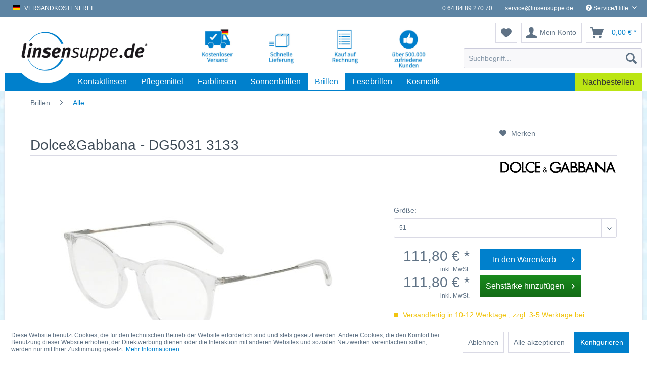

--- FILE ---
content_type: text/html; charset=UTF-8
request_url: https://www.linsensuppe.de/brillen/alle/2977/dg5031-3133/
body_size: 16708
content:
<!DOCTYPE html> <html class="no-js" lang="de" itemscope="itemscope" itemtype="https://schema.org/WebPage"> <head> <meta charset="utf-8"> <link rel="alternate" href="https://www.linsensuppe.de/brillen/alle/2977/dg5031-3133/" hreflang="de-DE" /> <link rel="alternate" href="https://www.linsensuppe.ch/brillen/alle/2977/dg5031-3133/" hreflang="de-CH" /> <link rel="alternate" href="https://www.lentilles-online.net/lunette/tout-lunette/2977/dg5031-3133/" hreflang="fr-FR" /> <link rel="alternate" href="https://www.lentilles-contact.ch/lunette/tout-lunette/2977/dg5031-3133/" hreflang="fr-CH" /> <link rel="alternate" href="https://www.linsensuppe.de/brillen/alle/2977/dg5031-3133/" hreflang="x-default" /> <meta name="author" content="Linsensuppe.de" /> <meta name="robots" content="index,follow" /> <meta name="revisit-after" content="15 days" /> <meta name="keywords" content="" /> <meta name="description" content="" /> <meta property="og:type" content="product" /> <meta property="og:site_name" content="Linsensuppe.de - Kontaktlinsen portofrei bestellen" /> <meta property="og:url" content="https://www.linsensuppe.de/brillen/alle/2977/dg5031-3133/" /> <meta property="og:title" content="DG5031 3133" /> <meta property="og:description" content="" /> <meta property="og:image" content="https://www.linsensuppe.de/media/image/85/e8/7c/2QIw83DRWQtflDq.jpg" /> <meta property="product:brand" content="Dolce&amp;Gabbana" /> <meta property="product:price" content="111,80" /> <meta property="product:product_link" content="https://www.linsensuppe.de/brillen/alle/2977/dg5031-3133/" /> <meta name="twitter:card" content="product" /> <meta name="twitter:site" content="Linsensuppe.de - Kontaktlinsen portofrei bestellen" /> <meta name="twitter:title" content="DG5031 3133" /> <meta name="twitter:description" content="" /> <meta name="twitter:image" content="https://www.linsensuppe.de/media/image/85/e8/7c/2QIw83DRWQtflDq.jpg" /> <meta itemprop="copyrightHolder" content="Linsensuppe.de - Kontaktlinsen portofrei bestellen" /> <meta itemprop="copyrightYear" content="2019" /> <meta itemprop="isFamilyFriendly" content="True" /> <meta itemprop="image" content="https://www.linsensuppe.de/media/image/c8/88/22/logo-desktop-linsensuppe.png" /> <meta name="viewport" content="width=device-width, initial-scale=1.0"> <meta name="mobile-web-app-capable" content="yes"> <meta name="apple-mobile-web-app-title" content="Linsensuppe.de - Kontaktlinsen portofrei bestellen"> <meta name="apple-mobile-web-app-capable" content="yes"> <meta name="apple-mobile-web-app-status-bar-style" content="default"> <link rel="apple-touch-icon-precomposed" href="https://www.linsensuppe.de/media/image/76/c1/0d/ls-apple-icon.png"> <link rel="shortcut icon" href="https://www.linsensuppe.de/media/unknown/da/c3/f1/favicone2efOyrufvt00.ico"> <meta name="msapplication-navbutton-color" content="#0080cc" /> <meta name="application-name" content="Linsensuppe.de - Kontaktlinsen portofrei bestellen" /> <meta name="msapplication-starturl" content="https://www.linsensuppe.de/" /> <meta name="msapplication-window" content="width=1024;height=768" /> <meta name="msapplication-TileImage" content="https://www.linsensuppe.de/media/image/dc/a6/56/ls-windows-kachel.png"> <meta name="msapplication-TileColor" content="#0080cc"> <meta name="theme-color" content="#0080cc" /> <link rel="canonical" href="https://www.linsensuppe.de/brillen/alle/2977/dg5031-3133/" /> <title itemprop="name"> DG5031 3133 | Alle Brillen | Linsensuppe.de - Kontaktlinsen portofrei bestellen</title> <link href="/web/cache/1758693097_fc7af228c1ac9e98b59ccc0607010b7d.css" media="all" rel="stylesheet" type="text/css" /> <script>
dataLayer = [{"pageTitle":"DG5031 3133 | Alle | Brillen | Linsensuppe.de - Kontaktlinsen portofrei bestellen","pageCategory":"Detail","pageSubCategory":"","pageCategoryID":2086,"productCategoryPath":"Brillen\/Alle","pageSubCategoryID":"","pageCountryCode":"de_DE","pageLanguageCode":"de","pageVersion":1,"pageTestVariation":"1","pageValue":1,"pageAttributes":"1","productID":2977,"productStyleID":"","productEAN":"8053672858433","productName":"DG5031 3133","productPrice":"111.80","productCategory":"Alle","productCurrency":"EUR","productColor":"","productRealColor":"","visitorId":"","visitorLoginState":"Logged Out","visitorType":"NOT LOGGED IN","visitorDemographicInfo":"","visitorSocialConnections":"","visitorLifetimeValue":0,"visitorExistingCustomer":"No","productSku":"DOLC70035.2"}];
dataLayer.push (
{"ecommerce":{"currencyCode":"EUR","detail":{"products":[{"name":"DG5031 3133 51","id":"DOLC70035.2","price":111.8,"brand":"Dolce&Gabbana","category":"Alle"}]},"impressions":[]}}
);
</script> <script>(function(w,d,s,l,i){w[l]=w[l]||[];w[l].push({'gtm.start':
new Date().getTime(),event:'gtm.js'});var f=d.getElementsByTagName(s)[0],
j=d.createElement(s),dl=l!='dataLayer'?'&l='+l:'';j.async=true;j.src=
'//www.googletagmanager.com/gtm.js?id='+i+dl;f.parentNode.insertBefore(j,f);
})(window,document,'script','dataLayer','GTM-4DMN');</script> </head> <body class=" is--ctl-detail is--act-index gtm-enhanced-ecommerce-active " >  <noscript> <iframe src="//www.googletagmanager.com/ns.html?id=GTM-4DMN" height="0" width="0" style="display:none;visibility:hidden"> </iframe> </noscript>  <div class="page-wrap"> <noscript class="noscript-main"> <div class="alert is--warning"> <div class="alert--icon"> <i class="icon--element icon--warning"></i> </div> <div class="alert--content"> Um Linsensuppe.de&#x20;-&#x20;Kontaktlinsen&#x20;portofrei&#x20;bestellen in vollem Umfang nutzen zu k&ouml;nnen, empfehlen wir Ihnen Javascript in Ihrem Browser zu aktiveren. </div> </div> </noscript> <header class="header-main"> <div class="top-bar"> <div class="container block-group"> <nav class="top-bar--navigation left block" role="menubar"> <div class="navigation--entry land"> <span class="language--flag de_DE"></span> &nbsp; versandkostenfrei </div> </nav> <nav class="top-bar--navigation block" role="menubar"> <div class="navigation--entry entry--compare is--hidden" role="menuitem" aria-haspopup="true" data-drop-down-menu="true"> </div> <div class="navigation--entry telefon"> <i class="fa fa-phone"></i> 0 64 84 89 270 70 </div> <div class="navigation--entry email"> <a class="email" href="mailto:service@linsensuppe.de"> <i class="fa fa-envelope l"></i> service@linsensuppe.de </a> </div> <div class="navigation--entry entry--service has--drop-down" role="menuitem" aria-haspopup="true" data-drop-down-menu="true"> <i class="icon--service"></i> Service/Hilfe <ul class="service--list is--rounded" role="menu"> <li class="service--entry" role="menuitem"> <a class="service--link" href="https://www.linsensuppe.de/agb/" title="AGB" > AGB </a> </li> <li class="service--entry" role="menuitem"> <a class="service--link" href="https://www.linsensuppe.de/newsletter-abo" title="Newsletter" > Newsletter </a> </li> <li class="service--entry" role="menuitem"> <a class="service--link" href="https://www.linsensuppe.de/retouren-rueckgabe/" title="Retouren - Rückgabe" > Retouren - Rückgabe </a> </li> <li class="service--entry" role="menuitem"> <a class="service--link" href="https://www.linsensuppe.de/kontaktformular-linsensuppe/" title="Kontakt" target="_self"> Kontakt </a> </li> <li class="service--entry" role="menuitem"> <a class="service--link" href="https://www.linsensuppe.de/versandbedingungen/" title="Versandbedingungen" > Versandbedingungen </a> </li> <li class="service--entry" role="menuitem"> <a class="service--link" href="https://www.linsensuppe.de/widerrufsrecht/" title="Widerrufsrecht" > Widerrufsrecht </a> </li> <li class="service--entry" role="menuitem"> <a class="service--link" href="https://www.linsensuppe.de/datenschutz/" title="Datenschutz" > Datenschutz </a> </li> <li class="service--entry" role="menuitem"> <a class="service--link" href="https://www.linsensuppe.de/impressum/" title="Impressum" > Impressum </a> </li> </ul> </div> </nav> </div> </div> <div class="container header--navigation"> <div class="logo-main block-group" role="banner"> <div class="logo--shop block"> <a class="logo--link" href="https://www.linsensuppe.de/" title="Linsensuppe.de - Kontaktlinsen portofrei bestellen - zur Startseite wechseln"> <picture> <source srcset="https://www.linsensuppe.de/media/image/c8/88/22/logo-desktop-linsensuppe.png" media="(min-width: 78.75em)"> <source srcset="https://www.linsensuppe.de/media/vector/b3/fa/df/logo-tablet-mobile-linsensuppe-vektor.svg" media="(min-width: 64em)"> <source srcset="https://www.linsensuppe.de/media/vector/b3/fa/df/logo-tablet-mobile-linsensuppe-vektor.svg" media="(min-width: 48em)"> <img srcset="https://www.linsensuppe.de/media/vector/b3/fa/df/logo-tablet-mobile-linsensuppe-vektor.svg" alt="Linsensuppe.de - Kontaktlinsen portofrei bestellen - zur Startseite wechseln" /> </picture> </a> </div> </div> <nav class="shop--navigation block-group"> <ul class="navigation--list block-group" role="menubar"> <li class="navigation--entry entry--menu-left" role="menuitem"> <a class="entry--link entry--trigger btn is--icon-left" href="#offcanvas--left" data-offcanvas="true" data-offCanvasSelector=".sidebar-main" aria-label="Menü"> <i class="icon--menu"></i> Menü </a> </li> <li class="navigation--entry entry--search" role="menuitem" data-search="true" aria-haspopup="true" data-minLength="2"> <a class="btn entry--link entry--trigger" href="#show-hide--search" title="Suche anzeigen / schließen" aria-label="Suche anzeigen / schließen"> <i class="icon--search"></i> <span class="search--display">Suchen</span> </a> <form action="/search" method="get" class="main-search--form"> <input type="search" name="sSearch" aria-label="Suchbegriff..." class="main-search--field" autocomplete="off" autocapitalize="off" placeholder="Suchbegriff..." maxlength="30" /> <button type="submit" class="main-search--button" aria-label="Suchen"> <i class="icon--search"></i> <span class="main-search--text">Suchen</span> </button> <div class="form--ajax-loader">&nbsp;</div> </form> <div class="main-search--results"></div> </li> <li class="navigation--entry entry--notepad" role="menuitem"> <a href="https://www.linsensuppe.de/note" title="Merkzettel" aria-label="Merkzettel" class="btn"> <i class="icon--heart"></i> </a> </li> <li class="navigation--entry entry--account" role="menuitem" data-offcanvas="true" data-offCanvasSelector=".account--dropdown-navigation"> <a href="https://www.linsensuppe.de/account" title="Mein Konto" aria-label="Mein Konto" class="btn is--icon-left entry--link account--link"> <i class="icon--account"></i> <span class="account--display"> Mein Konto </span> </a> </li> <li class="navigation--entry entry--cart" role="menuitem"> <a class="btn is--icon-left cart--link" href="https://www.linsensuppe.de/checkout/cart" title="Warenkorb" aria-label="Warenkorb"> <span class="cart--display"> Warenkorb </span> <span class="badge is--primary is--minimal cart--quantity is--hidden">0</span> <i class="icon--basket"></i> <span class="cart--amount"> 0,00&nbsp;&euro; * </span> </a> <div class="ajax-loader">&nbsp;</div> </li> </ul> </nav> <div class="icons--vorteile"> <div class="vorteil1"><img src="/media/image/75/01/11/KostenloserVersand_800x800.jpg" width="85" height="85" title="Kostenloser Versand"></div> <div class="vorteil2"><img src="/media/image/98/81/6e/SchnelleLieferung_800x800.jpg" width="85px" height="85px" title="Schnelle Lieferung"></div> <div class="vorteil3"><img src="/media/image/21/e5/ef/KaufRechnung_800x800.jpg" title="Rechnungskauf" width="85px" height="85px"></div> <div class="vorteil4"><img src="/media/image/f5/87/bd/500000Kunden_800x800.jpg" width="85" height="85" title="500.000 zufriedene Kunden"></div> <div class="vorteil5"></div> </div> <div class="container--ajax-cart" data-collapse-cart="true" data-displayMode="offcanvas"></div> </div> </header> <nav class="navigation-main"> <div class="container" data-menu-scroller="true" data-listSelector=".navigation--list.container" data-viewPortSelector=".navigation--list-wrapper"> <div class="navigation--list-wrapper"> <ul class="navigation--list container" role="menubar" itemscope="itemscope" itemtype="https://schema.org/SiteNavigationElement"> <li class="navigation--entry is--home" role="menuitem"><a class="navigation--link is--first" href="https://www.linsensuppe.de/" title="Home" aria-label="Home" itemprop="url"><span itemprop="name">Home</span></a></li><li class="navigation--entry" role="menuitem"><a class="navigation--link" href="https://www.linsensuppe.de/kontaktlinsen/" title="Kontaktlinsen" aria-label="Kontaktlinsen" itemprop="url"><span itemprop="name">Kontaktlinsen</span></a></li><li class="navigation--entry" role="menuitem"><a class="navigation--link" href="https://www.linsensuppe.de/pflegemittel/" title="Pflegemittel" aria-label="Pflegemittel" itemprop="url"><span itemprop="name">Pflegemittel</span></a></li><li class="navigation--entry" role="menuitem"><a class="navigation--link" href="https://www.linsensuppe.de/farblinsen/" title="Farblinsen" aria-label="Farblinsen" itemprop="url"><span itemprop="name">Farblinsen</span></a></li><li class="navigation--entry" role="menuitem"><a class="navigation--link" href="https://www.linsensuppe.de/sonnenbrillen/" title="Sonnenbrillen" aria-label="Sonnenbrillen" itemprop="url"><span itemprop="name">Sonnenbrillen</span></a></li><li class="navigation--entry is--active" role="menuitem"><a class="navigation--link is--active" href="https://www.linsensuppe.de/brillen/" title="Brillen" aria-label="Brillen" itemprop="url"><span itemprop="name">Brillen</span></a></li><li class="navigation--entry" role="menuitem"><a class="navigation--link" href="https://www.linsensuppe.de/lesebrillen/" title="Lesebrillen" aria-label="Lesebrillen" itemprop="url"><span itemprop="name">Lesebrillen</span></a></li><li class="navigation--entry" role="menuitem"><a class="navigation--link" href="https://www.linsensuppe.de/kosmetik/" title="Kosmetik" aria-label="Kosmetik" itemprop="url"><span itemprop="name">Kosmetik</span></a></li> <li class="navigation--entry is--last" role="menuitem"> <a class="navigation--link" href="/account/orders?itm_source=linsensuppe.de&itm_medium=navigation&itm_campaign=nachbestellen&itm_content=button&itm_term=nichts" title="Nachbestellen" itemprop="url"> <span itemprop="name">Nachbestellen</span> </a> </li> </ul> </div> <div class="advanced-menu" data-advanced-menu="true" data-hoverDelay="0"> <div class="menu--container"> <div class="button-container"> <a href="https://www.linsensuppe.de/kontaktlinsen/" class="button--category" aria-label="Zur Kategorie Kontaktlinsen" title="Zur Kategorie Kontaktlinsen"> <i class="icon--arrow-right"></i> Zur Kategorie Kontaktlinsen </a> <span class="button--close"> <i class="icon--cross"></i> </span> </div> <div class="content--wrapper has--content has--teaser"> <ul class="menu--list menu--level-0 columns--3" style="width: 75%;"> <li class="menu--list-item item--level-0" style="width: 100%"> <span class="menu--list-item is--uppercase is--bold">Nutzungsdauer</span> <ul class="menu--list menu--level-1 columns--3"> <li class="menu--list-item item--level-1"> <a href="https://www.linsensuppe.de/kontaktlinsen/nutzungsdauer/tageslinsen/" class="menu--list-item-link" title="Tageslinsen">Tageslinsen</a> </li> <li class="menu--list-item item--level-1"> <a href="https://www.linsensuppe.de/kontaktlinsen/nutzungsdauer/wochenlinsen/" class="menu--list-item-link" title="Wochenlinsen">Wochenlinsen</a> </li> <li class="menu--list-item item--level-1"> <a href="https://www.linsensuppe.de/kontaktlinsen/nutzungsdauer/monatslinsen/" class="menu--list-item-link" title="Monatslinsen">Monatslinsen</a> </li> <li class="menu--list-item item--level-1"> <a href="https://www.linsensuppe.de/kontaktlinsen/nutzungsdauer/jahreslinsen/" class="menu--list-item-link" title="Jahreslinsen">Jahreslinsen</a> </li> </ul> </li> <li class="menu--list-item item--level-0" style="width: 100%"> <span class="menu--list-item is--uppercase is--bold">Funktion</span> <ul class="menu--list menu--level-1 columns--3"> <li class="menu--list-item item--level-1"> <a href="https://www.linsensuppe.de/kontaktlinsen/funktion/sphaerische-linsen/" class="menu--list-item-link" title="Sphärische Linsen">Sphärische Linsen</a> </li> <li class="menu--list-item item--level-1"> <a href="https://www.linsensuppe.de/kontaktlinsen/funktion/torische-linsen/" class="menu--list-item-link" title="Torische Linsen">Torische Linsen</a> </li> <li class="menu--list-item item--level-1"> <a href="https://www.linsensuppe.de/kontaktlinsen/funktion/multifokale-linsen/" class="menu--list-item-link" title="Multifokale Linsen">Multifokale Linsen</a> </li> <li class="menu--list-item item--level-1"> <a href="https://www.linsensuppe.de/kontaktlinsen/funktion/testlinsen/" class="menu--list-item-link" title="Testlinsen">Testlinsen</a> </li> </ul> </li> <li class="menu--list-item item--level-0" style="width: 100%"> <span class="menu--list-item is--uppercase is--bold">Hersteller</span> <ul class="menu--list menu--level-1 columns--3"> <li class="menu--list-item item--level-1"> <a href="https://www.linsensuppe.de/kontaktlinsen/hersteller/alcon/" class="menu--list-item-link" title="Alcon">Alcon</a> </li> <li class="menu--list-item item--level-1"> <a href="/einkaufswelten/aqua-rubin-familie/" class="menu--list-item-link" title="Aqua Rubin">Aqua Rubin</a> </li> <li class="menu--list-item item--level-1"> <a href="https://www.linsensuppe.de/kontaktlinsen/hersteller/bausch-lomb/" class="menu--list-item-link" title="Bausch+Lomb">Bausch+Lomb</a> </li> <li class="menu--list-item item--level-1"> <a href="https://www.linsensuppe.de/kontaktlinsen/hersteller/coopervision/" class="menu--list-item-link" title="Coopervision">Coopervision</a> </li> <li class="menu--list-item item--level-1"> <a href="https://www.linsensuppe.de/kontaktlinsen/hersteller/johnson-johnson/" class="menu--list-item-link" title="Johnson &amp; Johnson">Johnson & Johnson</a> </li> </ul> </li> <li class="menu--list-item item--level-0" style="width: 100%"> <span class="menu--list-item is--uppercase is--bold">Top Marken</span> <ul class="menu--list menu--level-1 columns--3"> <li class="menu--list-item item--level-1"> <a href="/einkaufswelten/aqua-rubin-familie/" class="menu--list-item-link" title="Aqua Rubin"> <div class="menu--list-item-marke" style="background: url('/media/image/2a/01/32/aqua-rubinxOyVVj3Q6Y22G.jpg');">&nbsp;</div> </a> </li> <li class="menu--list-item item--level-1"> <a href="https://www.linsensuppe.de/kontaktlinsen/top-marken/air-optix-hydraglyde/" class="menu--list-item-link" title="Air Optix Hydraglyde"> <div class="menu--list-item-marke" style="background: url('/media/image/38/cf/1e/air-optixNh9JUfpDkpBCH.jpg');">&nbsp;</div> </a> </li> <li class="menu--list-item item--level-1"> <a href="https://www.linsensuppe.de/kontaktlinsen/top-marken/acuvue/" class="menu--list-item-link" title="Acuvue"> <div class="menu--list-item-marke" style="background: url('/media/image/8b/d4/2a/acuvuet9OznP1PfGW8p.jpg');">&nbsp;</div> </a> </li> <li class="menu--list-item item--level-1"> <a href="https://www.linsensuppe.de/kontaktlinsen/top-marken/biofinity/" class="menu--list-item-link" title="Biofinity"> <div class="menu--list-item-marke" style="background: url('/media/image/6a/7f/91/biofinityepacn1nOjoYyk.jpg');">&nbsp;</div> </a> </li> <li class="menu--list-item item--level-1"> <a href="https://www.linsensuppe.de/kontaktlinsen/top-marken/biotrue/" class="menu--list-item-link" title="Biotrue"> <div class="menu--list-item-marke" style="background: url('/media/image/1d/70/ef/biotrue6XOpxNPd5IZle.jpg');">&nbsp;</div> </a> </li> <li class="menu--list-item item--level-1"> <a href="https://www.linsensuppe.de/kontaktlinsen/top-marken/dailies/" class="menu--list-item-link" title="Dailies"> <div class="menu--list-item-marke" style="background: url('/media/image/0c/68/38/dailies3tBLlP30FodTH.jpg');">&nbsp;</div> </a> </li> <li class="menu--list-item item--level-1"> <a href="https://www.linsensuppe.de/kontaktlinsen/top-marken/purevision/" class="menu--list-item-link" title="PureVision"> <div class="menu--list-item-marke" style="background: url('/media/image/4c/24/3a/purevisionwwpemGtS4Ftkd.jpg');">&nbsp;</div> </a> </li> </ul> </li> </ul> <div class="menu--delimiter" style="right: 25%;"></div> <div class="menu--teaser" style="width: 25%;"> <a href="/einkaufswelten/aqua-rubin-familie/" title="Zur Kategorie Kontaktlinsen" class="teaser--image" style="background-image: url(https://www.linsensuppe.de/media/image/53/6e/97/Linsensuppe_Navigation_KontaktlinsenjJeHWAZ8WhvM5.jpg);"></a> </div> </div> </div> <div class="menu--container"> <div class="button-container"> <a href="https://www.linsensuppe.de/pflegemittel/" class="button--category" aria-label="Zur Kategorie Pflegemittel" title="Zur Kategorie Pflegemittel"> <i class="icon--arrow-right"></i> Zur Kategorie Pflegemittel </a> <span class="button--close"> <i class="icon--cross"></i> </span> </div> <div class="content--wrapper has--content has--teaser"> <ul class="menu--list menu--level-0 columns--3" style="width: 75%;"> <li class="menu--list-item item--level-0" style="width: 100%"> <span class="menu--list-item is--uppercase is--bold">Art</span> <ul class="menu--list menu--level-1 columns--3"> <li class="menu--list-item item--level-1"> <a href="https://www.linsensuppe.de/pflegemittel/art/kombiloesung/" class="menu--list-item-link" title="Kombilösung">Kombilösung</a> </li> <li class="menu--list-item item--level-1"> <a href="https://www.linsensuppe.de/pflegemittel/art/kochsalzloesung/" class="menu--list-item-link" title="Kochsalzlösung">Kochsalzlösung</a> </li> <li class="menu--list-item item--level-1"> <a href="https://www.linsensuppe.de/pflegemittel/art/peroxidsystem/" class="menu--list-item-link" title="Peroxidsystem">Peroxidsystem</a> </li> <li class="menu--list-item item--level-1"> <a href="https://www.linsensuppe.de/pflegemittel/art/nachbenetzung/" class="menu--list-item-link" title="Nachbenetzung">Nachbenetzung</a> </li> <li class="menu--list-item item--level-1"> <a href="https://www.linsensuppe.de/pflegemittel/art/proteinentferner/" class="menu--list-item-link" title="Proteinentferner">Proteinentferner</a> </li> <li class="menu--list-item item--level-1"> <a href="https://www.linsensuppe.de/pflegemittel/art/pflege-fuer-hartlinsen/" class="menu--list-item-link" title="Pflege für Hartlinsen">Pflege für Hartlinsen</a> </li> </ul> </li> <li class="menu--list-item item--level-0" style="width: 100%"> <span class="menu--list-item is--uppercase is--bold">Topseller</span> <ul class="menu--list menu--level-1 columns--3"> <li class="menu--list-item item--level-1"> <a href="https://www.linsensuppe.de/pflegemittel/topseller/aosept/" class="menu--list-item-link" title="AOSept"> <div class="menu--list-item-marke" style="background: url('/media/image/57/2a/a8/Linsensuppe_Navigation_Pflegemittel__01.jpg');">&nbsp;</div> </a> </li> <li class="menu--list-item item--level-1"> <a href="/einkaufswelten/aqua-rubin-familie/pflegemittel/" class="menu--list-item-link" title="Aqua Rubin"> <div class="menu--list-item-marke" style="background: url('/media/image/65/c6/b8/Linsensuppe_Navigation_Pflegemittel_-05.jpg');">&nbsp;</div> </a> </li> <li class="menu--list-item item--level-1"> <a href="https://www.linsensuppe.de/pflegemittel/topseller/biotrue/" class="menu--list-item-link" title="Biotrue"> <div class="menu--list-item-marke" style="background: url('/media/image/41/58/fe/Linsensuppe_Navigation_Pflegemittel_-06.jpg');">&nbsp;</div> </a> </li> <li class="menu--list-item item--level-1"> <a href="https://www.linsensuppe.de/pflegemittel/topseller/blink/" class="menu--list-item-link" title="blink"> <div class="menu--list-item-marke" style="background: url('/media/image/e4/b6/07/Linsensuppe_Navigation_Pflegemittel_-02.jpg');">&nbsp;</div> </a> </li> <li class="menu--list-item item--level-1"> <a href="https://www.linsensuppe.de/pflegemittel/topseller/easysept/" class="menu--list-item-link" title="EasySept"> <div class="menu--list-item-marke" style="background: url('/media/image/a4/9f/63/Linsensuppe_Navigation_Pflegemittel_-07.jpg');">&nbsp;</div> </a> </li> <li class="menu--list-item item--level-1"> <a href="https://www.linsensuppe.de/pflegemittel/topseller/puremoist/" class="menu--list-item-link" title="puremoist"> <div class="menu--list-item-marke" style="background: url('/media/image/2c/47/10/Linsensuppe_Navigation_Pflegemittel_-04.jpg');">&nbsp;</div> </a> </li> <li class="menu--list-item item--level-1"> <a href="https://www.linsensuppe.de/pflegemittel/topseller/solo-care/" class="menu--list-item-link" title="Solo Care"> <div class="menu--list-item-marke" style="background: url('/media/image/c3/14/9e/Linsensuppe_Navigation_Pflegemittel_-03.jpg');">&nbsp;</div> </a> </li> </ul> </li> <li class="menu--list-item item--level-0" style="width: 100%"> <span class="menu--list-item is--uppercase is--bold">Hersteller</span> <ul class="menu--list menu--level-1 columns--3"> <li class="menu--list-item item--level-1"> <a href="https://www.linsensuppe.de/pflegemittel/hersteller/alcon/" class="menu--list-item-link" title="Alcon">Alcon</a> </li> <li class="menu--list-item item--level-1"> <a href="/einkaufswelten/aqua-rubin-familie/pflegemittel/" class="menu--list-item-link" title="Aqua Rubin">Aqua Rubin</a> </li> <li class="menu--list-item item--level-1"> <a href="https://www.linsensuppe.de/pflegemittel/hersteller/bausch-lomb/" class="menu--list-item-link" title="Bausch+Lomb">Bausch+Lomb</a> </li> <li class="menu--list-item item--level-1"> <a href="https://www.linsensuppe.de/pflegemittel/hersteller/coopervision/" class="menu--list-item-link" title="Coopervision">Coopervision</a> </li> <li class="menu--list-item item--level-1"> <a href="https://www.linsensuppe.de/pflegemittel/hersteller/ecco-mpge/" class="menu--list-item-link" title="Ecco MPGE">Ecco MPGE</a> </li> <li class="menu--list-item item--level-1"> <a href="https://www.linsensuppe.de/pflegemittel/hersteller/lexxoo/" class="menu--list-item-link" title="Lexxoo">Lexxoo</a> </li> <li class="menu--list-item item--level-1"> <a href="https://www.linsensuppe.de/pflegemittel/hersteller/menicon/" class="menu--list-item-link" title="Menicon">Menicon</a> </li> </ul> </li> <li class="menu--list-item item--level-0" style="width: 100%"> <span class="menu--list-item is--uppercase is--bold">Zubehör</span> <ul class="menu--list menu--level-1 columns--3"> <li class="menu--list-item item--level-1"> <a href="/pflegemittel/?p=1&amp;o=10&amp;n=24&amp;f=1015" class="menu--list-item-link" title="Behälter">Behälter</a> </li> <li class="menu--list-item item--level-1"> <a href="/pflegemittel/?p=1&amp;o=10&amp;n=24&amp;f=2235" class="menu--list-item-link" title="Hartlinsen">Hartlinsen</a> </li> </ul> </li> </ul> <div class="menu--delimiter" style="right: 25%;"></div> <div class="menu--teaser" style="width: 25%;"> <a href="/einkaufswelten/aqua-rubin-familie/pflegemittel/" title="Zur Kategorie Pflegemittel" class="teaser--image" style="background-image: url(https://www.linsensuppe.de/media/image/1d/af/00/Linsensuppe_Navigation_Kontaktlinsen2.jpg);"></a> </div> </div> </div> <div class="menu--container"> <div class="button-container"> <a href="https://www.linsensuppe.de/farblinsen/" class="button--category" aria-label="Zur Kategorie Farblinsen" title="Zur Kategorie Farblinsen"> <i class="icon--arrow-right"></i> Zur Kategorie Farblinsen </a> <span class="button--close"> <i class="icon--cross"></i> </span> </div> <div class="content--wrapper has--content has--teaser"> <ul class="menu--list menu--level-0 columns--3" style="width: 75%;"> <li class="advanced-navi-col menu--list-item item--level-0" style="width: 100%"> <span class="menu--list-item is--uppercase is--bold">Motiv</span> <ul class="menu--list menu--level-1 columns--3"> <li class="menu--list-item item--level-1"> <a href="https://www.linsensuppe.de/farblinsen/motiv/einfarbig/" class="menu--list-item-link" title="Einfarbig"> <div class="menu--list-item-image" style="background: url('/media/image/b8/80/84/Icons-Navi-Farblinsen-02ZUQJDj0F2LsPf.png');">&nbsp;</div> </a> </li> <li class="menu--list-item item--level-1"> <a href="https://www.linsensuppe.de/farblinsen/motiv/film/" class="menu--list-item-link" title="Film"> <div class="menu--list-item-image" style="background: url('/media/image/fe/85/c2/Icons-Navi-Farblinsen-04G6DNMt67G2rQV.png');">&nbsp;</div> </a> </li> <li class="menu--list-item item--level-1"> <a href="https://www.linsensuppe.de/farblinsen/motiv/manga/" class="menu--list-item-link" title="Manga"> <div class="menu--list-item-image" style="background: url('/media/image/e0/35/fe/Icons-Navi-Farblinsen-05n18vOoz9md2Xr.png');">&nbsp;</div> </a> </li> <li class="menu--list-item item--level-1"> <a href="https://www.linsensuppe.de/farblinsen/motiv/tier/" class="menu--list-item-link" title="Tier"> <div class="menu--list-item-image" style="background: url('/media/image/7d/45/ec/Icons-Navi-Farblinsen-01bfGtPSNyUDjtf.png');">&nbsp;</div> </a> </li> </ul> </li> <li class="menu--list-item item--level-0" style="width: 100%"> <span class="menu--list-item is--uppercase is--bold">Sehstärke</span> <ul class="menu--list menu--level-1 columns--3"> <li class="menu--list-item item--level-1"> <a href="https://www.linsensuppe.de/farblinsen/sehstaerke/mit-sehstaerke/" class="menu--list-item-link" title="Mit Sehstärke">Mit Sehstärke</a> </li> <li class="menu--list-item item--level-1"> <a href="https://www.linsensuppe.de/farblinsen/sehstaerke/ohne-sehstaerke/" class="menu--list-item-link" title="Ohne Sehstärke">Ohne Sehstärke</a> </li> </ul> </li> <li class="menu--list-item item--level-0" style="width: 100%"> <span class="menu--list-item is--uppercase is--bold">Hersteller</span> <ul class="menu--list menu--level-1 columns--3"> <li class="menu--list-item item--level-1"> <a href="https://www.linsensuppe.de/farblinsen/hersteller/alcon/" class="menu--list-item-link" title="Alcon">Alcon</a> </li> <li class="menu--list-item item--level-1"> <a href="https://www.linsensuppe.de/farblinsen/hersteller/bausch-lomb/" class="menu--list-item-link" title="Bausch+Lomb">Bausch+Lomb</a> </li> <li class="menu--list-item item--level-1"> <a href="https://www.linsensuppe.de/farblinsen/hersteller/colourvue/" class="menu--list-item-link" title="Colourvue">Colourvue</a> </li> </ul> </li> <li class="menu--list-item item--level-0" style="width: 100%"> <span class="menu--list-item is--uppercase is--bold">Marke</span> <ul class="menu--list menu--level-1 columns--3"> <li class="menu--list-item item--level-1"> <a href="https://www.linsensuppe.de/farblinsen/marke/3-tones/" class="menu--list-item-link" title="3 Tones">3 Tones</a> </li> <li class="menu--list-item item--level-1"> <a href="https://www.linsensuppe.de/farblinsen/marke/air-optix-colors/" class="menu--list-item-link" title="Air Optix Colors">Air Optix Colors</a> </li> <li class="menu--list-item item--level-1"> <a href="https://www.linsensuppe.de/farblinsen/marke/big-eyes/" class="menu--list-item-link" title="Big Eyes">Big Eyes</a> </li> <li class="menu--list-item item--level-1"> <a href="https://www.linsensuppe.de/farblinsen/marke/fizzy/" class="menu--list-item-link" title="Fizzy">Fizzy</a> </li> <li class="menu--list-item item--level-1"> <a href="https://www.linsensuppe.de/farblinsen/marke/freshlook/" class="menu--list-item-link" title="Freshlook">Freshlook</a> </li> <li class="menu--list-item item--level-1"> <a href="https://www.linsensuppe.de/farblinsen/marke/glamour/" class="menu--list-item-link" title="Glamour">Glamour</a> </li> <li class="menu--list-item item--level-1"> <a href="https://www.linsensuppe.de/farblinsen/marke/lumina/" class="menu--list-item-link" title="Lumina">Lumina</a> </li> </ul> </li> <li class="menu--list-item item--level-0" style="width: 100%"> <span class="menu--list-item is--uppercase is--bold">Topseller - Farblinsen</span> <ul class="menu--list menu--level-1 columns--3"> <li class="menu--list-item item--level-1"> <a href="/farblinsen/alle/950/bigeyes-cool-blue-15mm-3-monatslinse-1x2/" class="menu--list-item-link" title="Bigeyes Cool Blue">Bigeyes Cool Blue</a> </li> <li class="menu--list-item item--level-1"> <a href="/farblinsen/alle/949/bigeyes-party-green-3-monatslinse-15mm-1x2/" class="menu--list-item-link" title="Bigeyes Party Green">Bigeyes Party Green</a> </li> <li class="menu--list-item item--level-1"> <a href="/farblinsen/alle/958/glamour-blue-3-monatslinse-1x2/" class="menu--list-item-link" title="Glamour Blue">Glamour Blue</a> </li> <li class="menu--list-item item--level-1"> <a href="/farblinsen/alle/935/3tones-green-3-monatslinse-1x2/" class="menu--list-item-link" title="3 Tones Green">3 Tones Green</a> </li> <li class="menu--list-item item--level-1"> <a href="/farblinsen/alle/948/bigeyes-sweet-honey-3-monatslinse-1x2/" class="menu--list-item-link" title="Bigeyes Sweet Honey">Bigeyes Sweet Honey</a> </li> </ul> </li> <li class="menu--list-item item--level-0" style="width: 100%"> <span class="menu--list-item is--uppercase is--bold">Topseller - Motivlinsen</span> <ul class="menu--list menu--level-1 columns--3"> <li class="menu--list-item item--level-1"> <a href="/farblinsen/alle/1457/blackout-jahreslinse-1x2/" class="menu--list-item-link" title="Blackout">Blackout</a> </li> <li class="menu--list-item item--level-1"> <a href="/farblinsen/alle/1088/white-zombie-jahreslinse-1x2/" class="menu--list-item-link" title="White Zombie">White Zombie</a> </li> <li class="menu--list-item item--level-1"> <a href="/farblinsen/alle/1086/red-devil-jahreslinse-1x2/" class="menu--list-item-link" title="Red Devil">Red Devil</a> </li> <li class="menu--list-item item--level-1"> <a href="/farblinsen/alle/1112/green-werewolf-jahreslinse-1x2/" class="menu--list-item-link" title="Green Werewolf">Green Werewolf</a> </li> <li class="menu--list-item item--level-1"> <a href="/farblinsen/alle/1455/vampire-jahreslinse-1x2/" class="menu--list-item-link" title="Vampire">Vampire</a> </li> </ul> </li> </ul> <div class="menu--delimiter" style="right: 25%;"></div> <div class="menu--teaser" style="width: 25%;"> <a href="/farblinsen/sehstaerke/mit-sehstaerke/?p=1&o=3" title="Zur Kategorie Farblinsen" class="teaser--image" style="background-image: url(https://www.linsensuppe.de/media/image/9b/6a/e7/menu-teaser_LS_Farblinsen.jpg);"></a> </div> </div> </div> <div class="menu--container"> <div class="button-container"> <a href="https://www.linsensuppe.de/sonnenbrillen/" class="button--category" aria-label="Zur Kategorie Sonnenbrillen" title="Zur Kategorie Sonnenbrillen"> <i class="icon--arrow-right"></i> Zur Kategorie Sonnenbrillen </a> <span class="button--close"> <i class="icon--cross"></i> </span> </div> <div class="content--wrapper has--content has--teaser"> <ul class="menu--list menu--level-0 columns--3" style="width: 75%;"> <li class="advanced-navi-col menu--list-item item--level-0" style="width: 100%"> <span class="menu--list-item is--uppercase is--bold">Form</span> <ul class="menu--list menu--level-1 columns--3"> <li class="menu--list-item item--level-1"> <a href="https://www.linsensuppe.de/sonnenbrillen/form/rund/" class="menu--list-item-link" title="Rund"> <div class="menu--list-item-image" style="background: url('/media/image/2c/56/e2/Icons-Navi-Sonnenbrillen-Formen-018GEFKswwjeYle.png');">&nbsp;</div> </a> </li> <li class="menu--list-item item--level-1"> <a href="https://www.linsensuppe.de/sonnenbrillen/form/eckig/" class="menu--list-item-link" title="Eckig"> <div class="menu--list-item-image" style="background: url('/media/image/6b/52/13/Icons-Navi-Sonnenbrillen-Formen-03q62kb8kJfRM1G.png');">&nbsp;</div> </a> </li> <li class="menu--list-item item--level-1"> <a href="https://www.linsensuppe.de/sonnenbrillen/form/pilot/" class="menu--list-item-link" title="Pilot"> <div class="menu--list-item-image" style="background: url('/media/image/0c/62/94/Icons-Navi-Sonnenbrillen-Formen-049nxIJPHX2n7bJ.png');">&nbsp;</div> </a> </li> <li class="menu--list-item item--level-1"> <a href="https://www.linsensuppe.de/sonnenbrillen/form/cateye/" class="menu--list-item-link" title="Cateye"> <div class="menu--list-item-image" style="background: url('/media/image/8b/2e/3f/Icons-Navi-Sonnenbrillen-Formen-05r3u7jeeKxy7xJ.png');">&nbsp;</div> </a> </li> <li class="menu--list-item item--level-1"> <a href="https://www.linsensuppe.de/sonnenbrillen/form/browline/" class="menu--list-item-link" title="Browline"> <div class="menu--list-item-image" style="background: url('/media/image/81/55/bb/Icons-Navi-Sonnenbrillen-Formen-06KFGZQPBdMkn2A.png');">&nbsp;</div> </a> </li> <li class="menu--list-item item--level-1"> <a href="https://www.linsensuppe.de/sonnenbrillen/form/hexagonal/" class="menu--list-item-link" title="Hexagonal"> <div class="menu--list-item-image" style="background: url('/media/image/34/5e/22/Icons-Navi-Sonnenbrillen-Formen-10.png');">&nbsp;</div> </a> </li> </ul> </li> <li class="menu--list-item item--level-0" style="width: 100%"> <span class="menu--list-item is--uppercase is--bold">Modell</span> <ul class="menu--list menu--level-1 columns--3"> <li class="menu--list-item item--level-1"> <a href="https://www.linsensuppe.de/sonnenbrillen/modell/aviator/" class="menu--list-item-link" title="Aviator">Aviator</a> </li> <li class="menu--list-item item--level-1"> <a href="https://www.linsensuppe.de/sonnenbrillen/modell/original-wayfarer/" class="menu--list-item-link" title="Original Wayfarer">Original Wayfarer</a> </li> <li class="menu--list-item item--level-1"> <a href="https://www.linsensuppe.de/sonnenbrillen/modell/new-wayfarer/" class="menu--list-item-link" title="New Wayfarer">New Wayfarer</a> </li> <li class="menu--list-item item--level-1"> <a href="https://www.linsensuppe.de/sonnenbrillen/modell/round-metal/" class="menu--list-item-link" title="Round Metal">Round Metal</a> </li> <li class="menu--list-item item--level-1"> <a href="https://www.linsensuppe.de/sonnenbrillen/modell/clubmaster/" class="menu--list-item-link" title="Clubmaster">Clubmaster</a> </li> <li class="menu--list-item item--level-1"> <a href="https://www.linsensuppe.de/sonnenbrillen/modell/justin/" class="menu--list-item-link" title="Justin">Justin</a> </li> <li class="menu--list-item item--level-1"> <a href="https://www.linsensuppe.de/sonnenbrillen/modell/erika/" class="menu--list-item-link" title="Erika">Erika</a> </li> <li class="menu--list-item item--level-1"> <a href="https://www.linsensuppe.de/sonnenbrillen/modell/jackie-ohh/" class="menu--list-item-link" title="Jackie Ohh">Jackie Ohh</a> </li> <li class="menu--list-item item--level-1"> <a href="https://www.linsensuppe.de/sonnenbrillen/modell/hexagonal/" class="menu--list-item-link" title="Hexagonal">Hexagonal</a> </li> </ul> </li> <li class="menu--list-item item--level-0" style="width: 100%"> <span class="menu--list-item is--uppercase is--bold">Hersteller</span> <ul class="menu--list menu--level-1 columns--3"> <li class="menu--list-item item--level-1"> <a href="https://www.linsensuppe.de/sonnenbrillen/hersteller/dolce-gabbana/" class="menu--list-item-link" title="Dolce &amp; Gabbana"> <div class="menu--list-item-marke" style="background: url('/media/image/a7/18/6e/Linsensuppe_Navigation_Logos_Sonnenbrillen-18.jpg');">&nbsp;</div> </a> </li> <li class="menu--list-item item--level-1"> <a href="https://www.linsensuppe.de/sonnenbrillen/hersteller/emporio-armani/" class="menu--list-item-link" title="Emporio Armani"> <div class="menu--list-item-marke" style="background: url('/media/image/bc/c3/59/Linsensuppe_Navigation_Logos_Sonnenbrillen-12.jpg');">&nbsp;</div> </a> </li> <li class="menu--list-item item--level-1"> <a href="https://www.linsensuppe.de/sonnenbrillen/hersteller/oakley/" class="menu--list-item-link" title="Oakley"> <div class="menu--list-item-marke" style="background: url('/media/image/ab/ac/dc/Linsensuppe_Navigation_Logos_Sonnenbrillen-14.jpg');">&nbsp;</div> </a> </li> <li class="menu--list-item item--level-1"> <a href="https://www.linsensuppe.de/sonnenbrillen/hersteller/prada/" class="menu--list-item-link" title="Prada"> <div class="menu--list-item-marke" style="background: url('/media/image/c0/d0/f5/Linsensuppe_Navigation_Logos_Sonnenbrillen-08.jpg');">&nbsp;</div> </a> </li> <li class="menu--list-item item--level-1"> <a href="https://www.linsensuppe.de/sonnenbrillen/hersteller/ray-ban/" class="menu--list-item-link" title="Ray-Ban"> <div class="menu--list-item-marke" style="background: url('/media/image/d7/8f/2f/Linsensuppe_Navigation_Logos_Sonnenbrillen-09.jpg');">&nbsp;</div> </a> </li> <li class="menu--list-item item--level-1"> <a href="https://www.linsensuppe.de/sonnenbrillen/hersteller/sehwald/" class="menu--list-item-link" title="Sehwald"> <div class="menu--list-item-marke" style="background: url('/media/image/g0/e9/c8/Linsensuppe_Navigation_Logos_Sonnenbrillen-10.jpg');">&nbsp;</div> </a> </li> <li class="menu--list-item item--level-1"> <a href="https://www.linsensuppe.de/sonnenbrillen/hersteller/vogue/" class="menu--list-item-link" title="Vogue"> <div class="menu--list-item-marke" style="background: url('/media/image/f8/51/c9/Linsensuppe_Navigation_Logos_Sonnenbrillen-11.jpg');">&nbsp;</div> </a> </li> </ul> </li> </ul> <div class="menu--delimiter" style="right: 25%;"></div> <div class="menu--teaser" style="width: 25%;"> <a href="/sonnenbrillen" title="Zur Kategorie Sonnenbrillen" class="teaser--image" style="background-image: url(https://www.linsensuppe.de/media/image/08/ec/c2/menu-teaser_LS_Sonnenbrillen_ohne-Marken.jpg);"></a> </div> </div> </div> <div class="menu--container"> <div class="button-container"> <a href="https://www.linsensuppe.de/brillen/" class="button--category" aria-label="Zur Kategorie Brillen" title="Zur Kategorie Brillen"> <i class="icon--arrow-right"></i> Zur Kategorie Brillen </a> <span class="button--close"> <i class="icon--cross"></i> </span> </div> <div class="content--wrapper has--content has--teaser"> <ul class="menu--list menu--level-0 columns--3" style="width: 75%;"> <li class="advanced-navi-col menu--list-item item--level-0" style="width: 100%"> <span class="menu--list-item is--uppercase is--bold">Form</span> <ul class="menu--list menu--level-1 columns--3"> <li class="menu--list-item item--level-1"> <a href="https://www.linsensuppe.de/brillen/form/rund/" class="menu--list-item-link" title="Rund"> <div class="menu--list-item-image" style="background: url('/media/image/20/13/ca/Icons-Navi-Brillen-Formen-01tABVU9rdE386H.png');">&nbsp;</div> </a> </li> <li class="menu--list-item item--level-1"> <a href="https://www.linsensuppe.de/brillen/form/cateye/" class="menu--list-item-link" title="Cateye"> <div class="menu--list-item-image" style="background: url('/media/image/f7/32/77/Icons-Navi-Brillen-Formen-050OKtkvkYaeJGE.png');">&nbsp;</div> </a> </li> <li class="menu--list-item item--level-1"> <a href="https://www.linsensuppe.de/brillen/form/browline/" class="menu--list-item-link" title="Browline"> <div class="menu--list-item-image" style="background: url('/media/image/48/be/4b/Icons-Navi-Brillen-Formen-06hLUj1CDNSuOWH.png');">&nbsp;</div> </a> </li> <li class="menu--list-item item--level-1"> <a href="https://www.linsensuppe.de/brillen/form/eckig/" class="menu--list-item-link" title="Eckig"> <div class="menu--list-item-image" style="background: url('/media/image/a0/7e/70/Icons-Navi-Brillen-Formen-03CXJij1abLVJ5b.png');">&nbsp;</div> </a> </li> <li class="menu--list-item item--level-1"> <a href="https://www.linsensuppe.de/brillen/form/pilot/" class="menu--list-item-link" title="Pilot"> <div class="menu--list-item-image" style="background: url('/media/image/51/23/81/Icons-Navi-Brillen-Formen-044tqprc6ypKe8P.png');">&nbsp;</div> </a> </li> <li class="menu--list-item item--level-1"> <a href="https://www.linsensuppe.de/brillen/form/oval/" class="menu--list-item-link" title="Oval"> <div class="menu--list-item-image" style="background: url('/media/image/f5/87/e2/Icons-Navi-Brillen-Formen-02AfUSvCEq6x1xF.png');">&nbsp;</div> </a> </li> </ul> </li> <li class="menu--list-item item--level-0" style="width: 100%"> <span class="menu--list-item is--uppercase is--bold">Typ</span> <ul class="menu--list menu--level-1 columns--3"> <li class="menu--list-item item--level-1"> <a href="https://www.linsensuppe.de/brillen/typ/halbrand/" class="menu--list-item-link" title="Halbrand">Halbrand</a> </li> <li class="menu--list-item item--level-1"> <a href="https://www.linsensuppe.de/brillen/typ/vollrand/" class="menu--list-item-link" title="Vollrand">Vollrand</a> </li> </ul> </li> <li class="menu--list-item item--level-0" style="width: 100%"> <span class="menu--list-item is--uppercase is--bold">Material</span> <ul class="menu--list menu--level-1 columns--3"> <li class="menu--list-item item--level-1"> <a href="https://www.linsensuppe.de/brillen/material/acetat/" class="menu--list-item-link" title="Acetat">Acetat</a> </li> <li class="menu--list-item item--level-1"> <a href="https://www.linsensuppe.de/brillen/material/kunststoff/" class="menu--list-item-link" title="Kunststoff">Kunststoff</a> </li> <li class="menu--list-item item--level-1"> <a href="https://www.linsensuppe.de/brillen/material/metall/" class="menu--list-item-link" title="Metall">Metall</a> </li> </ul> </li> <li class="menu--list-item item--level-0" style="width: 100%"> <span class="menu--list-item is--uppercase is--bold">Geschlecht</span> <ul class="menu--list menu--level-1 columns--3"> <li class="menu--list-item item--level-1"> <a href="https://www.linsensuppe.de/brillen/geschlecht/damen/" class="menu--list-item-link" title="Damen">Damen</a> </li> <li class="menu--list-item item--level-1"> <a href="https://www.linsensuppe.de/brillen/geschlecht/herren/" class="menu--list-item-link" title="Herren">Herren</a> </li> </ul> </li> <li class="menu--list-item item--level-0" style="width: 100%"> <span class="menu--list-item is--uppercase is--bold">Hersteller</span> <ul class="menu--list menu--level-1 columns--3"> <li class="menu--list-item item--level-1"> <a href="https://www.linsensuppe.de/brillen/hersteller/burberry/" class="menu--list-item-link" title="Burberry"> <div class="menu--list-item-marke" style="background: url('/media/image/83/2d/f4/Linsensuppe_Navigation_Logos_Brillen-23.jpg');">&nbsp;</div> </a> </li> <li class="menu--list-item item--level-1"> <a href="https://www.linsensuppe.de/brillen/hersteller/dolce-gabbana/" class="menu--list-item-link" title="Dolce&amp;Gabbana"> <div class="menu--list-item-marke" style="background: url('/media/image/a7/18/6e/Linsensuppe_Navigation_Logos_Sonnenbrillen-18.jpg');">&nbsp;</div> </a> </li> <li class="menu--list-item item--level-1"> <a href="https://www.linsensuppe.de/brillen/hersteller/emporio-armani/" class="menu--list-item-link" title="Emporio Armani"> <div class="menu--list-item-marke" style="background: url('/media/image/bc/c3/59/Linsensuppe_Navigation_Logos_Sonnenbrillen-12.jpg');">&nbsp;</div> </a> </li> <li class="menu--list-item item--level-1"> <a href="https://www.linsensuppe.de/brillen/hersteller/oakley/" class="menu--list-item-link" title="Oakley"> <div class="menu--list-item-marke" style="background: url('/media/image/ab/ac/dc/Linsensuppe_Navigation_Logos_Sonnenbrillen-14.jpg');">&nbsp;</div> </a> </li> <li class="menu--list-item item--level-1"> <a href="https://www.linsensuppe.de/brillen/hersteller/prada/" class="menu--list-item-link" title="Prada"> <div class="menu--list-item-marke" style="background: url('/media/image/c0/d0/f5/Linsensuppe_Navigation_Logos_Sonnenbrillen-08.jpg');">&nbsp;</div> </a> </li> <li class="menu--list-item item--level-1"> <a href="https://www.linsensuppe.de/brillen/hersteller/ray-ban/" class="menu--list-item-link" title="Ray-Ban"> <div class="menu--list-item-marke" style="background: url('/media/image/d7/8f/2f/Linsensuppe_Navigation_Logos_Sonnenbrillen-09.jpg');">&nbsp;</div> </a> </li> <li class="menu--list-item item--level-1"> <a href="https://www.linsensuppe.de/brillen/hersteller/sehwald/" class="menu--list-item-link" title="Sehwald"> <div class="menu--list-item-marke" style="background: url('/media/image/g0/e9/c8/Linsensuppe_Navigation_Logos_Sonnenbrillen-10.jpg');">&nbsp;</div> </a> </li> </ul> </li> </ul> <div class="menu--delimiter" style="right: 25%;"></div> <div class="menu--teaser" style="width: 25%;"> <a href="/brillen/" title="Zur Kategorie Brillen" class="teaser--image" style="background-image: url(https://www.linsensuppe.de/media/image/c0/0d/c8/menu-teaser_LS_Brille_ohne-Marken.jpg);"></a> </div> </div> </div> <div class="menu--container"> <div class="button-container"> <a href="https://www.linsensuppe.de/lesebrillen/" class="button--category" aria-label="Zur Kategorie Lesebrillen" title="Zur Kategorie Lesebrillen"> <i class="icon--arrow-right"></i> Zur Kategorie Lesebrillen </a> <span class="button--close"> <i class="icon--cross"></i> </span> </div> </div> <div class="menu--container"> <div class="button-container"> <a href="https://www.linsensuppe.de/kosmetik/" class="button--category" aria-label="Zur Kategorie Kosmetik" title="Zur Kategorie Kosmetik"> <i class="icon--arrow-right"></i> Zur Kategorie Kosmetik </a> <span class="button--close"> <i class="icon--cross"></i> </span> </div> </div> </div> </div> </nav> <section class="content-main container block-group"> <nav class="content--breadcrumb block"> <ul class="breadcrumb--list" role="menu" itemscope itemtype="https://schema.org/BreadcrumbList"> <li role="menuitem" class="breadcrumb--entry" itemprop="itemListElement" itemscope itemtype="https://schema.org/ListItem"> <a class="breadcrumb--link" href="https://www.linsensuppe.de/brillen/" title="Brillen" itemprop="item"> <link itemprop="url" href="https://www.linsensuppe.de/brillen/" /> <span class="breadcrumb--title" itemprop="name">Brillen</span> </a> <meta itemprop="position" content="0" /> </li> <li role="none" class="breadcrumb--separator"> <i class="icon--arrow-right"></i> </li> <li role="menuitem" class="breadcrumb--entry is--active" itemprop="itemListElement" itemscope itemtype="https://schema.org/ListItem"> <a class="breadcrumb--link" href="https://www.linsensuppe.de/brillen/alle/" title="Alle" itemprop="item"> <link itemprop="url" href="https://www.linsensuppe.de/brillen/alle/" /> <span class="breadcrumb--title" itemprop="name">Alle</span> </a> <meta itemprop="position" content="1" /> </li> </ul> </nav> <div class="content-main--inner"> <div id='cookie-consent' class='off-canvas is--left block-transition' data-cookie-consent-manager='true'> <div class='cookie-consent--header cookie-consent--close'> Cookie-Einstellungen <i class="icon--arrow-right"></i> </div> <div class='cookie-consent--description'> Diese Website benutzt Cookies, die für den technischen Betrieb der Website erforderlich sind und stets gesetzt werden. Andere Cookies, die den Komfort bei Benutzung dieser Website erhöhen, der Direktwerbung dienen oder die Interaktion mit anderen Websites und sozialen Netzwerken vereinfachen sollen, werden nur mit Ihrer Zustimmung gesetzt. </div> <div class='cookie-consent--configuration'> <div class='cookie-consent--configuration-header'> <div class='cookie-consent--configuration-header-text'>Konfiguration</div> </div> <div class='cookie-consent--configuration-main'> <div class='cookie-consent--group'> <input type="hidden" class="cookie-consent--group-name" value="technical" /> <label class="cookie-consent--group-state cookie-consent--state-input cookie-consent--required"> <input type="checkbox" name="technical-state" class="cookie-consent--group-state-input" disabled="disabled" checked="checked"/> <span class="cookie-consent--state-input-element"></span> </label> <div class='cookie-consent--group-title' data-collapse-panel='true' data-contentSiblingSelector=".cookie-consent--group-container"> <div class="cookie-consent--group-title-label cookie-consent--state-label"> Technisch erforderlich </div> <span class="cookie-consent--group-arrow is-icon--right"> <i class="icon--arrow-right"></i> </span> </div> <div class='cookie-consent--group-container'> <div class='cookie-consent--group-description'> Diese Cookies sind für die Grundfunktionen des Shops notwendig. </div> <div class='cookie-consent--cookies-container'> <div class='cookie-consent--cookie'> <input type="hidden" class="cookie-consent--cookie-name" value="cookieDeclined" /> <label class="cookie-consent--cookie-state cookie-consent--state-input cookie-consent--required"> <input type="checkbox" name="cookieDeclined-state" class="cookie-consent--cookie-state-input" disabled="disabled" checked="checked" /> <span class="cookie-consent--state-input-element"></span> </label> <div class='cookie--label cookie-consent--state-label'> Alle Cookies ablehnen </div> </div> <div class='cookie-consent--cookie'> <input type="hidden" class="cookie-consent--cookie-name" value="allowCookie" /> <label class="cookie-consent--cookie-state cookie-consent--state-input cookie-consent--required"> <input type="checkbox" name="allowCookie-state" class="cookie-consent--cookie-state-input" disabled="disabled" checked="checked" /> <span class="cookie-consent--state-input-element"></span> </label> <div class='cookie--label cookie-consent--state-label'> Alle Cookies annehmen </div> </div> <div class='cookie-consent--cookie'> <input type="hidden" class="cookie-consent--cookie-name" value="shop" /> <label class="cookie-consent--cookie-state cookie-consent--state-input cookie-consent--required"> <input type="checkbox" name="shop-state" class="cookie-consent--cookie-state-input" disabled="disabled" checked="checked" /> <span class="cookie-consent--state-input-element"></span> </label> <div class='cookie--label cookie-consent--state-label'> Ausgewählter Shop </div> </div> <div class='cookie-consent--cookie'> <input type="hidden" class="cookie-consent--cookie-name" value="csrf_token" /> <label class="cookie-consent--cookie-state cookie-consent--state-input cookie-consent--required"> <input type="checkbox" name="csrf_token-state" class="cookie-consent--cookie-state-input" disabled="disabled" checked="checked" /> <span class="cookie-consent--state-input-element"></span> </label> <div class='cookie--label cookie-consent--state-label'> CSRF-Token </div> </div> <div class='cookie-consent--cookie'> <input type="hidden" class="cookie-consent--cookie-name" value="cookiePreferences" /> <label class="cookie-consent--cookie-state cookie-consent--state-input cookie-consent--required"> <input type="checkbox" name="cookiePreferences-state" class="cookie-consent--cookie-state-input" disabled="disabled" checked="checked" /> <span class="cookie-consent--state-input-element"></span> </label> <div class='cookie--label cookie-consent--state-label'> Cookie-Einstellungen </div> </div> <div class='cookie-consent--cookie'> <input type="hidden" class="cookie-consent--cookie-name" value="x-cache-context-hash" /> <label class="cookie-consent--cookie-state cookie-consent--state-input cookie-consent--required"> <input type="checkbox" name="x-cache-context-hash-state" class="cookie-consent--cookie-state-input" disabled="disabled" checked="checked" /> <span class="cookie-consent--state-input-element"></span> </label> <div class='cookie--label cookie-consent--state-label'> Individuelle Preise </div> </div> <div class='cookie-consent--cookie'> <input type="hidden" class="cookie-consent--cookie-name" value="nocache" /> <label class="cookie-consent--cookie-state cookie-consent--state-input cookie-consent--required"> <input type="checkbox" name="nocache-state" class="cookie-consent--cookie-state-input" disabled="disabled" checked="checked" /> <span class="cookie-consent--state-input-element"></span> </label> <div class='cookie--label cookie-consent--state-label'> Kundenspezifisches Caching </div> </div> <div class='cookie-consent--cookie'> <input type="hidden" class="cookie-consent--cookie-name" value="session" /> <label class="cookie-consent--cookie-state cookie-consent--state-input cookie-consent--required"> <input type="checkbox" name="session-state" class="cookie-consent--cookie-state-input" disabled="disabled" checked="checked" /> <span class="cookie-consent--state-input-element"></span> </label> <div class='cookie--label cookie-consent--state-label'> Session </div> </div> <div class='cookie-consent--cookie'> <input type="hidden" class="cookie-consent--cookie-name" value="currency" /> <label class="cookie-consent--cookie-state cookie-consent--state-input cookie-consent--required"> <input type="checkbox" name="currency-state" class="cookie-consent--cookie-state-input" disabled="disabled" checked="checked" /> <span class="cookie-consent--state-input-element"></span> </label> <div class='cookie--label cookie-consent--state-label'> Währungswechsel </div> </div> </div> </div> </div> <div class='cookie-consent--group'> <input type="hidden" class="cookie-consent--group-name" value="comfort" /> <label class="cookie-consent--group-state cookie-consent--state-input"> <input type="checkbox" name="comfort-state" class="cookie-consent--group-state-input"/> <span class="cookie-consent--state-input-element"></span> </label> <div class='cookie-consent--group-title' data-collapse-panel='true' data-contentSiblingSelector=".cookie-consent--group-container"> <div class="cookie-consent--group-title-label cookie-consent--state-label"> Komfortfunktionen </div> <span class="cookie-consent--group-arrow is-icon--right"> <i class="icon--arrow-right"></i> </span> </div> <div class='cookie-consent--group-container'> <div class='cookie-consent--group-description'> Diese Cookies werden genutzt um das Einkaufserlebnis noch ansprechender zu gestalten, beispielsweise für die Wiedererkennung des Besuchers. </div> <div class='cookie-consent--cookies-container'> <div class='cookie-consent--cookie'> <input type="hidden" class="cookie-consent--cookie-name" value="acrisCookie" /> <label class="cookie-consent--cookie-state cookie-consent--state-input"> <input type="checkbox" name="acrisCookie-state" class="cookie-consent--cookie-state-input" /> <span class="cookie-consent--state-input-element"></span> </label> <div class='cookie--label cookie-consent--state-label'> Matches only with "acrisCookie" </div> </div> <div class='cookie-consent--cookie'> <input type="hidden" class="cookie-consent--cookie-name" value="sUniqueID" /> <label class="cookie-consent--cookie-state cookie-consent--state-input"> <input type="checkbox" name="sUniqueID-state" class="cookie-consent--cookie-state-input" /> <span class="cookie-consent--state-input-element"></span> </label> <div class='cookie--label cookie-consent--state-label'> Merkzettel </div> </div> </div> </div> </div> <div class='cookie-consent--group'> <input type="hidden" class="cookie-consent--group-name" value="statistics" /> <label class="cookie-consent--group-state cookie-consent--state-input"> <input type="checkbox" name="statistics-state" class="cookie-consent--group-state-input"/> <span class="cookie-consent--state-input-element"></span> </label> <div class='cookie-consent--group-title' data-collapse-panel='true' data-contentSiblingSelector=".cookie-consent--group-container"> <div class="cookie-consent--group-title-label cookie-consent--state-label"> Statistik & Tracking </div> <span class="cookie-consent--group-arrow is-icon--right"> <i class="icon--arrow-right"></i> </span> </div> <div class='cookie-consent--group-container'> <div class='cookie-consent--cookies-container'> <div class='cookie-consent--cookie'> <input type="hidden" class="cookie-consent--cookie-name" value="x-ua-device" /> <label class="cookie-consent--cookie-state cookie-consent--state-input"> <input type="checkbox" name="x-ua-device-state" class="cookie-consent--cookie-state-input" /> <span class="cookie-consent--state-input-element"></span> </label> <div class='cookie--label cookie-consent--state-label'> Endgeräteerkennung </div> </div> <div class='cookie-consent--cookie'> <input type="hidden" class="cookie-consent--cookie-name" value="dtgsAllowGtmTracking" /> <label class="cookie-consent--cookie-state cookie-consent--state-input"> <input type="checkbox" name="dtgsAllowGtmTracking-state" class="cookie-consent--cookie-state-input" /> <span class="cookie-consent--state-input-element"></span> </label> <div class='cookie--label cookie-consent--state-label'> Kauf- und Surfverhalten mit Google Tag Manager </div> </div> <div class='cookie-consent--cookie'> <input type="hidden" class="cookie-consent--cookie-name" value="partner" /> <label class="cookie-consent--cookie-state cookie-consent--state-input"> <input type="checkbox" name="partner-state" class="cookie-consent--cookie-state-input" /> <span class="cookie-consent--state-input-element"></span> </label> <div class='cookie--label cookie-consent--state-label'> Partnerprogramm </div> </div> </div> </div> </div> </div> </div> <div class="cookie-consent--save"> <input class="cookie-consent--save-button btn is--primary" type="button" value="Einstellungen speichern" /> </div> </div> <aside class="sidebar-main off-canvas"> <div class="navigation--smartphone"> <ul class="navigation--list "> <li class="navigation--entry entry--close-off-canvas"> <a href="#close-categories-menu" title="Menü schließen" class="navigation--link"> Menü schließen <i class="icon--arrow-right"></i> </a> </li> </ul> <div class="mobile--switches"> </div> </div> <div class="sidebar--categories-wrapper" data-subcategory-nav="true" data-mainCategoryId="3" data-categoryId="2086" data-fetchUrl="/widgets/listing/getCategory/categoryId/2086"> <div class="categories--headline navigation--headline"> Kategorien </div> <div class="sidebar--categories-navigation"> <ul class="sidebar--navigation categories--navigation navigation--list is--drop-down is--level0 is--rounded" role="menu"> <li class="navigation--entry has--sub-children" role="menuitem"> <a class="navigation--link link--go-forward" href="https://www.linsensuppe.de/kontaktlinsen/" data-categoryId="1011" data-fetchUrl="/widgets/listing/getCategory/categoryId/1011" title="Kontaktlinsen" > Kontaktlinsen <span class="is--icon-right"> <i class="icon--arrow-right"></i> </span> </a> </li> <li class="navigation--entry has--sub-children" role="menuitem"> <a class="navigation--link link--go-forward" href="https://www.linsensuppe.de/pflegemittel/" data-categoryId="1088" data-fetchUrl="/widgets/listing/getCategory/categoryId/1088" title="Pflegemittel" > Pflegemittel <span class="is--icon-right"> <i class="icon--arrow-right"></i> </span> </a> </li> <li class="navigation--entry has--sub-children" role="menuitem"> <a class="navigation--link link--go-forward" href="https://www.linsensuppe.de/farblinsen/" data-categoryId="1131" data-fetchUrl="/widgets/listing/getCategory/categoryId/1131" title="Farblinsen" > Farblinsen <span class="is--icon-right"> <i class="icon--arrow-right"></i> </span> </a> </li> <li class="navigation--entry has--sub-children" role="menuitem"> <a class="navigation--link link--go-forward" href="https://www.linsensuppe.de/sonnenbrillen/" data-categoryId="1197" data-fetchUrl="/widgets/listing/getCategory/categoryId/1197" title="Sonnenbrillen" > Sonnenbrillen <span class="is--icon-right"> <i class="icon--arrow-right"></i> </span> </a> </li> <li class="navigation--entry is--active has--sub-categories has--sub-children" role="menuitem"> <a class="navigation--link is--active has--sub-categories link--go-forward" href="https://www.linsensuppe.de/brillen/" data-categoryId="1245" data-fetchUrl="/widgets/listing/getCategory/categoryId/1245" title="Brillen" > Brillen <span class="is--icon-right"> <i class="icon--arrow-right"></i> </span> </a> <ul class="sidebar--navigation categories--navigation navigation--list is--level1 is--rounded" role="menu"> <li class="navigation--entry is--active" role="menuitem"> <a class="navigation--link is--active" href="https://www.linsensuppe.de/brillen/alle/" data-categoryId="2086" data-fetchUrl="/widgets/listing/getCategory/categoryId/2086" title="Alle" > Alle </a> </li> <li class="navigation--entry has--sub-children" role="menuitem"> <a class="navigation--link link--go-forward" href="https://www.linsensuppe.de/brillen/form/" data-categoryId="1246" data-fetchUrl="/widgets/listing/getCategory/categoryId/1246" title="Form" > Form <span class="is--icon-right"> <i class="icon--arrow-right"></i> </span> </a> </li> <li class="navigation--entry has--sub-children" role="menuitem"> <a class="navigation--link link--go-forward" href="https://www.linsensuppe.de/brillen/typ/" data-categoryId="1248" data-fetchUrl="/widgets/listing/getCategory/categoryId/1248" title="Typ" > Typ <span class="is--icon-right"> <i class="icon--arrow-right"></i> </span> </a> </li> <li class="navigation--entry has--sub-children" role="menuitem"> <a class="navigation--link link--go-forward" href="https://www.linsensuppe.de/brillen/material/" data-categoryId="1249" data-fetchUrl="/widgets/listing/getCategory/categoryId/1249" title="Material" > Material <span class="is--icon-right"> <i class="icon--arrow-right"></i> </span> </a> </li> <li class="navigation--entry has--sub-children" role="menuitem"> <a class="navigation--link link--go-forward" href="https://www.linsensuppe.de/brillen/geschlecht/" data-categoryId="1250" data-fetchUrl="/widgets/listing/getCategory/categoryId/1250" title="Geschlecht" > Geschlecht <span class="is--icon-right"> <i class="icon--arrow-right"></i> </span> </a> </li> <li class="navigation--entry has--sub-children" role="menuitem"> <a class="navigation--link link--go-forward" href="https://www.linsensuppe.de/brillen/hersteller/" data-categoryId="1251" data-fetchUrl="/widgets/listing/getCategory/categoryId/1251" title="Hersteller" > Hersteller <span class="is--icon-right"> <i class="icon--arrow-right"></i> </span> </a> </li> </ul> </li> <li class="navigation--entry" role="menuitem"> <a class="navigation--link" href="https://www.linsensuppe.de/lesebrillen/" data-categoryId="2092" data-fetchUrl="/widgets/listing/getCategory/categoryId/2092" title="Lesebrillen" > Lesebrillen </a> </li> <li class="navigation--entry" role="menuitem"> <a class="navigation--link" href="https://www.linsensuppe.de/kosmetik/" data-categoryId="232" data-fetchUrl="/widgets/listing/getCategory/categoryId/232" title="Kosmetik" > Kosmetik </a> </li> <li class="navigation--entry has--sub-children" role="menuitem"> <a class="navigation--link link--go-forward" href="https://www.linsensuppe.de/einkaufswelten/" data-categoryId="2099" data-fetchUrl="/widgets/listing/getCategory/categoryId/2099" title="Einkaufswelten" > Einkaufswelten <span class="is--icon-right"> <i class="icon--arrow-right"></i> </span> </a> </li> </ul> </div> <div class="shop-sites--container is--rounded"> <div class="shop-sites--headline navigation--headline"> Informationen </div> <ul class="shop-sites--navigation sidebar--navigation navigation--list is--drop-down is--level0" role="menu"> <li class="navigation--entry" role="menuitem"> <a class="navigation--link" href="https://www.linsensuppe.de/agb/" title="AGB" data-categoryId="43" data-fetchUrl="/widgets/listing/getCustomPage/pageId/43" > AGB </a> </li> <li class="navigation--entry" role="menuitem"> <a class="navigation--link" href="https://www.linsensuppe.de/newsletter-abo" title="Newsletter" data-categoryId="68" data-fetchUrl="/widgets/listing/getCustomPage/pageId/68" > Newsletter </a> </li> <li class="navigation--entry" role="menuitem"> <a class="navigation--link" href="https://www.linsensuppe.de/retouren-rueckgabe/" title="Retouren - Rückgabe" data-categoryId="54" data-fetchUrl="/widgets/listing/getCustomPage/pageId/54" > Retouren - Rückgabe </a> </li> <li class="navigation--entry" role="menuitem"> <a class="navigation--link" href="https://www.linsensuppe.de/kontaktformular-linsensuppe/" title="Kontakt" data-categoryId="1" data-fetchUrl="/widgets/listing/getCustomPage/pageId/1" target="_self"> Kontakt </a> </li> <li class="navigation--entry" role="menuitem"> <a class="navigation--link" href="https://www.linsensuppe.de/versandbedingungen/" title="Versandbedingungen" data-categoryId="6" data-fetchUrl="/widgets/listing/getCustomPage/pageId/6" > Versandbedingungen </a> </li> <li class="navigation--entry" role="menuitem"> <a class="navigation--link" href="https://www.linsensuppe.de/widerrufsrecht/" title="Widerrufsrecht" data-categoryId="8" data-fetchUrl="/widgets/listing/getCustomPage/pageId/8" > Widerrufsrecht </a> </li> <li class="navigation--entry" role="menuitem"> <a class="navigation--link" href="https://www.linsensuppe.de/datenschutz/" title="Datenschutz" data-categoryId="7" data-fetchUrl="/widgets/listing/getCustomPage/pageId/7" > Datenschutz </a> </li> <li class="navigation--entry" role="menuitem"> <a class="navigation--link" href="https://www.linsensuppe.de/impressum/" title="Impressum" data-categoryId="3" data-fetchUrl="/widgets/listing/getCustomPage/pageId/3" > Impressum </a> </li> </ul> </div> </div> </aside> <div class="content--wrapper"> <div class="sobri-details"> <div class="content product--details" itemscope itemtype="https://schema.org/Product" data-ajax-wishlist="true" data-compare-ajax="true"> <header class="product--header"> <div class="product--info"> <h1 class="product--title" itemprop="name"> Dolce&amp;Gabbana - DG5031 3133 </h1> <div class="product--actions-supplier"> <nav class="product--actions"> <form action="https://www.linsensuppe.de/note/add/ordernumber/DOLC70035.2" method="post" class="action--form"> <button type="submit" class="action--link link--notepad" title="Auf den Merkzettel" data-ajaxUrl="https://www.linsensuppe.de/note/ajaxAdd/ordernumber/DOLC70035.2" data-text="Gemerkt"> <i class="icon--heart"></i> <span class="action--text">Merken</span> </button> </form> </nav> <div class="product--supplier"> <a href="https://www.linsensuppe.de/dolce-gabbana/" title="Weitere Artikel von Dolce&amp;amp;Gabbana" class="product--supplier-link"> <img src="https://www.linsensuppe.de/media/image/ea/ef/d4/Dolce__Gabbana_logo_white_5000x555.png" alt="Dolce&amp;Gabbana"> </a> </div> </div> </div> </header> <div class="product--detail-upper block-group"> <div class="product--image-container-left"> <div class="product--image-container image-slider" data-image-slider="true" data-image-gallery="false" data-maxZoom="0" data-thumbnails=".image--thumbnails" > <div class="image--thumbnails image-slider--thumbnails"> <div class="image-slider--thumbnails-slide"> <div class="vto--link is--thumbnail has--label" data-bs-toggle="vtoModal" id="openModalBtn" onclick="vtoSetFrame('8053672858433');openModal();"> <svg class="vto--icon" width="24px" height="18px" viewBox="0 0 24 18" version="1.1" xmlns="http://www.w3.org/2000/svg" xmlns:xlink="http://www.w3.org/1999/xlink"> <path d="M15,0 C16.104,0 17,0.896 17,2 L17,6 L24,2 L24,16 L17,12 L17,16 C17,17.104 16.104,18 15,18 L2,18 C0.896,18 0,17.104 0,16 L0,2 C0,0.896 0.896,0 2,0 L15,0 Z M15,17 C15.552,17 16,16.552 16,16 L16,2 C16,1.449 15.552,1 15,1 L2,1 C1.449,1 1,1.449 1,2 L1,16 C1,16.552 1.449,17 2,17 L15,17 Z M17,7.152 L17,10.848 L23,14.277 L23,3.723 L17,7.152 Z" fill="currentColor"></path> </svg> <span class="vto--link-label"> Virtuelle Anprobe </span> </div> </div> </div> <div class="image-slider--container no--thumbnails"> <div class="image-slider--slide"> <div class="image--box image-slider--item"> <span class="image--element" data-img-large="https://www.linsensuppe.de/media/image/71/fe/c5/2QIw83DRWQtflDq_1280x1280.jpg" data-img-small="https://www.linsensuppe.de/media/image/b8/cf/c5/2QIw83DRWQtflDq_200x200.jpg" data-img-original="https://www.linsensuppe.de/media/image/85/e8/7c/2QIw83DRWQtflDq.jpg" data-alt="DG5031 3133"> <span class="image--media"> <img srcset="https://www.linsensuppe.de/media/image/07/1c/e7/2QIw83DRWQtflDq_600x600.jpg" src="https://www.linsensuppe.de/media/image/07/1c/e7/2QIw83DRWQtflDq_600x600.jpg" alt="DG5031 3133" itemprop="image" /> </span> </span> </div> </div> </div> </div> <ul class="product--base-info list--unstyled"> <li class="base-info--entry entry--sku"> <strong class="entry--label"> Artikel-Nr.: </strong> <meta itemprop="productID" content="1040008"/> <span class="entry--content" itemprop="sku"> DOLC70035.2 </span> </li> </ul> </div> <div class="product--buybox block"> <meta itemprop="brand" content="Dolce&amp;Gabbana"/> <meta itemprop="weight" content="0.5 kg"/> <div itemprop="offers" itemscope itemtype="http://schema.org/Offer" class="buybox--inner"> <div class="product--configurator"> <form method="post" action="https://www.linsensuppe.de/brillen/alle/2977/dg5031-3133/" class="configurator--form upprice--form"> <p class="configurator--label">Größe:</p> <div class="select-field"> <select name="group[6]" data-auto-submit="true"> <option value="683"> 49 </option> <option selected="selected" value="685"> 51 </option> </select> </div> <noscript> <input name="recalc" type="submit" value="Auswählen" /> </noscript> </form> </div> <form name="sAddToBasket" method="post" action="https://www.linsensuppe.de/checkout/addArticle" class="buybox--form" data-add-article="true" data-eventName="submit" data-showModal="false" data-addArticleUrl="https://www.linsensuppe.de/checkout/ajaxAddArticleCart"> <input type="hidden" name="dtgsGtmArticleName" value="DG5031 3133 51"/> <input type="hidden" name="dtgsGtmArticlePrice" value="111.80"/> <input type="hidden" name="dtgsGtmArticleBrand" value="Dolce&Gabbana"/> <input type="hidden" name="dtgsGtmArticleCategoryId" value="2086"/> <input type="hidden" name="dtgsGtmArticleCategoryName" value="Alle"/> <input type="hidden" name="dtgsGtmCurrency" value="EUR"/> <input type="hidden" name="sActionIdentifier" value=""/> <input type="hidden" name="sAddAccessories" id="sAddAccessories" value=""/> <input type="hidden" name="sAdd" value="DOLC70035.2"/> <div class="buybox--button-container block-group"> <input type="hidden" id="sQuantity" name="sQuantity" value="1"> <div class="price--button"> <div class="price"> <div class="product--price price--default"> <span class="price--content content--default"> <meta itemprop="price" content="111.80"> 111,80&nbsp;&euro; * </span> </div> <p class="product--tax" data-content="" data-modalbox="true" data-targetSelector="a" data-mode="ajax"> inkl. MwSt. </p> </div> <button class="buybox--button block btn is--primary is--icon-right is--center is--large" name=""> <span class="buy-btn--cart-add">In den</span> <span class="buy-btn--cart-text">Warenkorb</span> <i class="icon--arrow-right"></i> </button> </div> <div class="price--button"> <div class="price"> <div class="product--price price--default"> <span class="price--content content--default"> <meta itemprop="price" content="111.80"> 111,80&nbsp;&euro; * </span> </div> <p class="product--tax" data-content="" data-modalbox="true" data-targetSelector="a" data-mode="ajax"> inkl. MwSt. </p> </div> <a href="https://www.linsensuppe.de/glaeser-konfigurieren?number=DOLC70035.2" class="buybox--button button--glass-configurator block btn is--secondary is--icon-right is--center is--large"> Sehstärke hinzufügen <i class="icon--arrow-right"></i> </a> </div> <br> <div class="product--delivery"> <link itemprop="availability" href="http://schema.org/LimitedAvailability" /> <p class="delivery--information"> <span class="delivery--text delivery--text-more-is-coming"> <i class="delivery--status-icon delivery--status-more-is-coming"></i> Versandfertig in 10-12 Werktage , zzgl. 3-5 Werktage bei Glaskonfiguration </span> </p> </div> </div> </form> <meta itemprop="priceCurrency" content="EUR"/> <div class="detail--bulletpoints"> <ul class="bulletpoints--pro"> <b>Wählen Sie Ihre Sehstärke:</b> <li>Kunststoffgläser inklusive (1.5 Brechungsindex)</li> <li>Hart und Super-Entspiegelung inklusive</li> <li>Gratis Versand- und Rücksendung</li> <li>30 Tage Rückgaberecht auf nicht verglaste Brillen</li> </ul> </div> </div> </div> </div> <div class="tab-menu--product"> <div class="tab-menu--product"> <div class="tab--navigation"> <a href="#" class="tab--link" title="Beschreibung" data-tabName="description">Beschreibung</a> </div> <div class="tab--container-list"> <div class="tab--container"> <div class="tab--header"> <a href="#" class="tab--title" title="Beschreibung">Beschreibung</a> </div> <div class="tab--preview"> <a href="#" class="tab--link" title=" mehr"> mehr</a> </div> <div class="tab--content"> <div class="buttons--off-canvas"> <a href="#" title="Menü schließen" class="close--off-canvas"> <i class="icon--arrow-left"></i> Menü schließen </a> </div> <div class="content--description"> <div class="content--title"> <h2>Produktinformationen: Dolce&amp;Gabbana - DG5031 3133</h2> </div> <div class="product--description--properties"> <div class="product--description" itemprop="description"> <div class="product--description-text"> </div> <table class="product--properties-table"> <tr class="product--properties-row"> <td class="product--properties-label is--bold Geschlecht">Geschlecht:</td> <td class="product--properties-value Geschlecht--value">Damen, Herren</td> </tr> <tr class="product--properties-row"> <td class="product--properties-label is--bold Modell">Modell:</td> <td class="product--properties-value Modell--value">5031</td> </tr> <tr class="product--properties-row"> <td class="product--properties-label is--bold Brillenform">Brillenform:</td> <td class="product--properties-value Brillenform--value">Phantos</td> </tr> <tr class="product--properties-row"> <td class="product--properties-label is--bold Rahmenfarbe">Rahmenfarbe:</td> <td class="product--properties-value Rahmenfarbe--value">Transparent</td> </tr> <tr class="product--properties-row"> <td class="product--properties-label is--bold Rahmenmaterial">Rahmenmaterial:</td> <td class="product--properties-value Rahmenmaterial--value">Kunststoff</td> </tr> <tr class="product--properties-row"> <td class="product--properties-label is--bold Glasmaterial">Glasmaterial:</td> <td class="product--properties-value Glasmaterial--value">Kunststoff</td> </tr> <tr class="product--properties-row"> <td class="product--properties-label is--bold Glasbreite (mm)">Glasbreite (mm):</td> <td class="product--properties-value Glasbreite (mm)--value">48.6.50.6</td> </tr> <tr class="product--properties-row"> <td class="product--properties-label is--bold Glashöhe (mm)">Glashöhe (mm):</td> <td class="product--properties-value Glashöhe (mm)--value">42.9.44.6</td> </tr> <tr class="product--properties-row"> <td class="product--properties-label is--bold Stegbreite (mm)">Stegbreite (mm):</td> <td class="product--properties-value Stegbreite (mm)--value">18.0.19.0</td> </tr> <tr class="product--properties-row"> <td class="product--properties-label is--bold Bügellänge (mm)">Bügellänge (mm):</td> <td class="product--properties-value Bügellänge (mm)--value">140.0</td> </tr> <tr class="product--properties-row"> <td class="product--properties-label is--bold Besonderheit">Besonderheit:</td> <td class="product--properties-value Besonderheit--value">Verglasbar</td> </tr> <tr class="product--properties-row"> <td class="product--properties-label is--bold">Artikelnummer:</td> <td class="product--properties-value">DOLC70035.2</td> </tr> </table> </div> <div class="product--properties panel has--border"> <div class="properties--glasses"> <span class="product--properties-label is--bold"> Brillenmaße: </span> <div class="properties--glasses--img"> <div class="properties--glasses--glasbreite"> 48.6.50.6 </div> <div class="properties--glasses--glashoehe"> 42.9.44.6 </div> <div class="properties--glasses--stegbreite"> 18.0.19.0 </div> <div class="properties--glasses--buegellaenge"> 140.0 </div> </div> </div> </div> </div> </div> </div> </div> </div> </div> </div> <div class="tab-menu--cross-selling"> <div class="tab--navigation"> </div> <div class="tab--container-list"> </div> </div> </div> <div id="vtoModal" class="vtoModal"> <div class="vtoModalContent"> <div class="vtoModalHeader"> <span id="vtoClose" class="vtoClose" onclick="closeModal();">&times;</span> <h2>Virtuelle Anprobe</h2> </div> <div class="vtoModalBody"> <div id="vtoSettingsPage"> <br><br><br> <center> <h3>Bitte wählen Sie aus folgenden Optionen,<br>um eine passgenauere Anzeige zu ermöglichen</h3><br> <button id="vtoFemale" class="vtoGenderBox vtoGF btn btn-default form-control" onclick="vtoGenClick('f');"> Frau </button> <button id="vtoMale" class="vtoGenderBox vtoGM btn btn-default form-control" onclick="vtoGenClick('m');"> Mann </button> <br><h3>- oder -</h3> <h3>Sofern bekannt, erhalten Sie ein noch besseres Ergebnis,<br>wenn Sie einfach Ihren Pupillenabstand angeben</h3> <br> <div id="vtoPPbox"> <select class="form-control" id="vtoPup" onchange="vtoPPchange();"> <option value="">Auswählen</option> <option value="44">44.00 mm</option> <option value="44.5">44.50 mm</option> <option value="45">45.00 mm</option> <option value="45.5">45.50 mm</option> <option value="46">46.00 mm</option> <option value="46.5">46.50 mm</option> <option value="47">47.00 mm</option> <option value="47.5">47.50 mm</option> <option value="48">48.00 mm</option> <option value="48.5">48.50 mm</option> <option value="49">49.00 mm</option> <option value="49.5">49.50 mm</option> <option value="50">50.00 mm</option> <option value="50.5">50.50 mm</option> <option value="51">51.00 mm</option> <option value="51.5">51.50 mm</option> <option value="52">52.00 mm</option> <option value="52.5">52.50 mm</option> <option value="53">53.00 mm</option> <option value="53.5">53.50 mm</option> <option value="54">54.00 mm</option> <option value="54.5">54.50 mm</option> <option value="55">55.00 mm</option> <option value="55.5">55.50 mm</option> <option value="56">56.00 mm</option> <option value="56.5">56.50 mm</option> <option value="57">57.00 mm</option> <option value="57.5">57.50 mm</option> <option value="58">58.00 mm</option> <option value="58.5">58.50 mm</option> <option value="59">59.00 mm</option> <option value="59.5">59.50 mm</option> <option value="60">60.00 mm</option> <option value="60.5">60.50 mm</option> <option value="61">61.00 mm</option> <option value="61.5">61.50 mm</option> <option value="62">62.00 mm</option> <option value="62.5">62.50 mm</option> <option value="63">63.00 mm</option> <option value="63.5">63.50 mm</option> <option value="64">64.00 mm</option> <option value="64.5">64.50 mm</option> <option value="65">65.00 mm</option> <option value="65.5">65.50 mm</option> <option value="66">66.00 mm</option> <option value="66.5">66.50 mm</option> <option value="67">67.00 mm</option> <option value="67.5">67.50 mm</option> <option value="68">68.00 mm</option> <option value="68.5">68.50 mm</option> <option value="69">69.00 mm</option> <option value="69.5">69.50 mm</option> <option value="70">70.00 mm</option> <option value="70.5">70.50 mm</option> <option value="71">71.00 mm</option> <option value="71.5">71.50 mm</option> <option value="72">72.00 mm</option> <option value="72.5">72.50 mm</option> <option value="73">73.00 mm</option> <option value="73.5">73.50 mm</option> <option value="74">74.00 mm</option> <option value="74.5">74.50 mm</option> <option value="75">75.00 mm</option> <option value="75.5">75.50 mm</option> <option value="76">76.00 mm</option> <option value="76.5">76.50 mm</option> <option value="77">77.00 mm</option> <option value="77.5">77.50 mm</option> <option value="78">78.00 mm</option> <option value="78.5">78.50 mm</option> <option value="79">79.00 mm</option> <option value="79.5">79.50 mm</option> <option value="80">80.00 mm</option> </select> </div> </center> </div> <div id="fitmix-container"> <iframe src="https://static.fittingbox.com/widgets/fitmix/index.html?htmlContainerId=fittingbox-container&amp;apiKey=kFyn9EcfvU7gwSappmVUY43QolyQl41g8T90p9lb" scrolling="no" frameborder="0" id="fitmixWidgetIframeContainer" width="100%" height="100%" allow="camera"></iframe> </div> </div> <div class="vtoModalFooter"> <div class="vto-button-box"> <button class="button button5" onclick="$('#vtoSettingsPage').toggle(0);"> <svg xmlns="http://www.w3.org/2000/svg" width="25" height="25" fill="currentColor" class="bi bi-gear-fill" viewBox="0 0 16 16"> <path d="M9.405 1.05c-.413-1.4-2.397-1.4-2.81 0l-.1.34a1.464 1.464 0 0 1-2.105.872l-.31-.17c-1.283-.698-2.686.705-1.987 1.987l.169.311c.446.82.023 1.841-.872 2.105l-.34.1c-1.4.413-1.4 2.397 0 2.81l.34.1a1.464 1.464 0 0 1 .872 2.105l-.17.31c-.698 1.283.705 2.686 1.987 1.987l.311-.169a1.464 1.464 0 0 1 2.105.872l.1.34c.413 1.4 2.397 1.4 2.81 0l.1-.34a1.464 1.464 0 0 1 2.105-.872l.31.17c1.283.698 2.686-.705 1.987-1.987l-.169-.311a1.464 1.464 0 0 1 .872-2.105l.34-.1c1.4-.413 1.4-2.397 0-2.81l-.34-.1a1.464 1.464 0 0 1-.872-2.105l.17-.31c.698-1.283-.705-2.686-1.987-1.987l-.311.169a1.464 1.464 0 0 1-2.105-.872zM8 10.93a2.929 2.929 0 1 1 0-5.86 2.929 2.929 0 0 1 0 5.858z"/> </svg> </button> <button id="cameraButton" class="button button5" onclick="vtosnapshot();" style="display:none;"> <svg xmlns="http://www.w3.org/2000/svg" width="25" height="25" fill="currentColor" class="bi bi-camera" viewBox="0 0 16 16"> <path d="M15 12a1 1 0 0 1-1 1H2a1 1 0 0 1-1-1V6a1 1 0 0 1 1-1h1.172a3 3 0 0 0 2.12-.879l.83-.828A1 1 0 0 1 6.827 3h2.344a1 1 0 0 1 .707.293l.828.828A3 3 0 0 0 12.828 5H14a1 1 0 0 1 1 1zM2 4a2 2 0 0 0-2 2v6a2 2 0 0 0 2 2h12a2 2 0 0 0 2-2V6a2 2 0 0 0-2-2h-1.172a2 2 0 0 1-1.414-.586l-.828-.828A2 2 0 0 0 9.172 2H6.828a2 2 0 0 0-1.414.586l-.828.828A2 2 0 0 1 3.172 4z"/> <path d="M8 11a2.5 2.5 0 1 1 0-5 2.5 2.5 0 0 1 0 5m0 1a3.5 3.5 0 1 0 0-7 3.5 3.5 0 0 0 0 7M3 6.5a.5.5 0 1 1-1 0 .5.5 0 0 1 1 0"/> </svg> </button> </div> </div> </div> </div> <script src="//vto-advanced-integration-api.fittingbox.com/index.js" type="text/javascript"/></script> </div> </div> </div> </section> <footer class="footer-main"> <div class="footer-width"> <div class="container first"> <div class="footer--column column--advantages is--first block"> <div class="column--headline">Ihre Vorteile:</div> <nav class="column--navigation column--content"> <ul class="navigation--list" role="menu"> <li class="navigation--entry icon" role="menuitem"><img class="icon" src="/media/image/4c/83/76/Icons-Vorteile-01.png" /> Kostenloser Versand</li> <li class="navigation--entry icon" role="menuitem"><img class="icon" src="/media/image/g0/a4/1d/Icons-Vorteile-04.png" /> Kauf auf Rechnung</li> <li class="navigation--entry icon" role="menuitem"><img class="icon" src="/media/image/de/a4/32/Icons-Vorteile-03.png" /> Kompetente Beratung</li> <li class="navigation--entry icon" role="menuitem"><img class="icon" src="/media/image/da/fa/2e/Icons-Vorteile-02.png" /> Schnelle Lieferung</li> <li class="navigation--entry icon" role="menuitem"><img class="icon" src="/media/image/85/e6/4b/Icons-Vorteile-05.png" /> Beste Zufriedenheit</li> </ul> </nav> </div> <div class="footer--column column--payment is--first block"> <div class="column--headline">Zahlungsarten:</div> <nav class="column--navigation column--content"> <ul class="navigation--list" role="menu"> <li class="navigation--entry icon" role="menuitem"><div class="footer--payment" style="justify-content: start;"> <div class="footer--payment--icon" style="background-position:0px;"></div> <div class="footer--payment--icon" style="background-position:-58px;"></div> <div class="footer--payment--icon" style="background-position:-232px;"></div> <div class="footer--payment--icon" style="background-position:-290px;"></div> <div class="footer--payment--icon" style="background-position:-348px;"></div> </div></li> </ul> </nav> <div class="column--headline">Versandarten:</div> <nav class="column--navigation column--content"> <ul class="navigation--list" role="menu"> <li class="navigation--entry" role="menuitem"><div class="footer--shipping" style="justify-content: start;"> <div class="footer--shipping--icon" style="background-position:58px;"></div> </div></li> </ul> </nav> </div> <div class="footer--column column--shipping is--first block"> <div class="column--headline">Newsletter</div> <nav class="column--navigation column--content"> <ul class="navigation--list" role="menu"> <li class="navigation--entry" role="menuitem">Werden Sie Teil von linsensuppe.de:</li> <li class="navigation--entry" role="menuitem"><a href="/newsletter-abo"><img src="/media/image/f8/20/2e/Linsensuppe-Footer-Newsletter.png" /></a></li> </ul> </nav> </div> <div class="footer--column column--extra is--first block"> <div class="column--headline">Kundenservice</div> <nav class="column--navigation column--content"> <ul class="navigation--list" role="menu"> <li class="navigation--entry" role="menuitem"><div style="flex-direction: column;"> <div> <table style="border:0;"><tr><td style="padding-left:0;color:white;background-color:transparent;border:0;">Mo.-Do.</td> <td style="color:white;background-color:transparent;border:0;">08:00 - 16:30 Uhr</td></tr> <tr><td style="padding-left:0;color:white;background-color:transparent;border:0;">Fr.</td> <td style="color:white;background-color:transparent;border:0;">08:00 - 14:00 Uhr</td></tr></table></div> <div><a href="tel:064848927070">06484 892 70 70</a></div> <div><a href="mailto: service@linsensuppe.de">service@linsensuppe.de</a></div></li> </ul> </nav> </div> <div class="footer--column column--ekomi is--first block"> <div class="ekomi"> <div id="widget-container" class="ekomi-widget-container ekomi-widget-sf1147145d6e63e2e775d"></div> <script type="text/javascript">
(function (w) {
w['_ekomiWidgetsServerUrl'] = (document.location.protocol == 'https:' ? 'https:' : 'http:') + '//widgets.ekomi.com';
w['_customerId'] = 131533;
w['_ekomiDraftMode'] = true;
w['_language'] = 'de';
if(typeof(w['_ekomiWidgetTokens']) !== 'undefined'){
w['_ekomiWidgetTokens'][w['_ekomiWidgetTokens'].length] = 'sf1147145d6e63e2e775d';
} else {
w['_ekomiWidgetTokens'] = new Array('sf1147145d6e63e2e775d');
}
if(typeof(ekomiWidgetJs) == 'undefined') {
ekomiWidgetJs = true;
var scr = document.createElement('script');scr.src = 'https://sw-assets.ekomiapps.de/static_resources/widget.js';
var head = document.getElementsByTagName('head')[0];head.appendChild(scr);
}
})(window);
</script></div> </div> </div> </div> <div class="container"> <div class="footer--bottom"> <div class="footer--vat-info"> <p class="vat-info--text"> * Alle Preise inkl. gesetzl. Mehrwertsteuer zzgl. <a title="Versandkosten" href="https://www.linsensuppe.de/versandbedingungen/">Versandkosten</a>, wenn nicht anders beschrieben. </p> </div> <div class="container footer-minimal"> <div class="footer--service-menu"> <ul class="service--list is--rounded" role="menu"> <li class="service--entry" role="menuitem"> <a class="service--link" href="https://www.linsensuppe.de/agb/" title="AGB" > AGB </a> </li> <li class="service--entry" role="menuitem"> <a class="service--link" href="https://www.linsensuppe.de/newsletter-abo" title="Newsletter" > Newsletter </a> </li> <li class="service--entry" role="menuitem"> <a class="service--link" href="https://www.linsensuppe.de/retouren-rueckgabe/" title="Retouren - Rückgabe" > Retouren - Rückgabe </a> </li> <li class="service--entry" role="menuitem"> <a class="service--link" href="https://www.linsensuppe.de/kontaktformular-linsensuppe/" title="Kontakt" target="_self"> Kontakt </a> </li> <li class="service--entry" role="menuitem"> <a class="service--link" href="https://www.linsensuppe.de/versandbedingungen/" title="Versandbedingungen" > Versandbedingungen </a> </li> <li class="service--entry" role="menuitem"> <a class="service--link" href="https://www.linsensuppe.de/widerrufsrecht/" title="Widerrufsrecht" > Widerrufsrecht </a> </li> <li class="service--entry" role="menuitem"> <a class="service--link" href="https://www.linsensuppe.de/datenschutz/" title="Datenschutz" > Datenschutz </a> </li> <li class="service--entry" role="menuitem"> <a class="service--link" href="https://www.linsensuppe.de/impressum/" title="Impressum" > Impressum </a> </li> </ul> </div> </div> <div class="footer--copyright"> © 1999 - 2023 - Linsensuppe.de </div> <center> <div class="footer--logo"> <img src="/media/image/3b/e3/18/logo-footer-linsensuppe.png" alt="{config name=shopName}" /> </div> </center> </div> </div> </footer> </div> <div class="page-wrap--cookie-permission is--hidden" data-cookie-permission="true" data-urlPrefix="https://www.linsensuppe.de/" data-title="Cookie-Richtlinien" data-shopId="1"> <div class="cookie-permission--container cookie-mode--1"> <div class="cookie-permission--content cookie-permission--extra-button"> Diese Website benutzt Cookies, die für den technischen Betrieb der Website erforderlich sind und stets gesetzt werden. Andere Cookies, die den Komfort bei Benutzung dieser Website erhöhen, der Direktwerbung dienen oder die Interaktion mit anderen Websites und sozialen Netzwerken vereinfachen sollen, werden nur mit Ihrer Zustimmung gesetzt. <a title="Mehr&nbsp;Informationen" class="cookie-permission--privacy-link" href="https://www.linsensuppe.de/datenschutz/"> Mehr&nbsp;Informationen </a> </div> <div class="cookie-permission--button cookie-permission--extra-button"> <a href="#" class="cookie-permission--decline-button btn is--large is--center"> Ablehnen </a> <a href="#" class="cookie-permission--accept-button btn is--large is--center"> Alle akzeptieren </a> <a href="#" class="cookie-permission--configure-button btn is--primary is--large is--center" data-openConsentManager="true"> Konfigurieren </a> </div> </div> </div> <script id="footer--js-inline">
var _intedia_doofinder_layer           = 2;
var _intedia_doofinder_hash            = '8e25ce82cdbcff9482b091a19f67b777';
var _intedia_doofinder_search_zone     = 'eu1';
var _intedia_doofinder_installation_id = '';
var variants_color_preview_controller = 'https://www.linsensuppe.de/GetColorVariantsCover/index/var/list';
var timeNow = 1769377025;
var secureShop = true;
var asyncCallbacks = [];
document.asyncReady = function (callback) {
asyncCallbacks.push(callback);
};
var controller = controller || {"vat_check_enabled":"","vat_check_required":"","register":"https:\/\/www.linsensuppe.de\/register","checkout":"https:\/\/www.linsensuppe.de\/checkout","ajax_search":"https:\/\/www.linsensuppe.de\/ajax_search","ajax_cart":"https:\/\/www.linsensuppe.de\/checkout\/ajaxCart","ajax_validate":"https:\/\/www.linsensuppe.de\/register","ajax_add_article":"https:\/\/www.linsensuppe.de\/checkout\/addArticle","ajax_listing":"\/widgets\/listing\/listingCount","ajax_cart_refresh":"https:\/\/www.linsensuppe.de\/checkout\/ajaxAmount","ajax_address_selection":"https:\/\/www.linsensuppe.de\/address\/ajaxSelection","ajax_address_editor":"https:\/\/www.linsensuppe.de\/address\/ajaxEditor","gj_ajax_accessory_items":"https:\/\/www.linsensuppe.de\/DiscountCalculator","gj_ajax_lens_configurator":"https:\/\/www.linsensuppe.de\/VariantsComparator"};
var snippets = snippets || { "noCookiesNotice": "Es wurde festgestellt, dass Cookies in Ihrem Browser deaktiviert sind. Um Linsensuppe.de\x20\x2D\x20Kontaktlinsen\x20portofrei\x20bestellen in vollem Umfang nutzen zu k\u00f6nnen, empfehlen wir Ihnen, Cookies in Ihrem Browser zu aktiveren." };
var themeConfig = themeConfig || {"offcanvasOverlayPage":true};
var lastSeenProductsConfig = lastSeenProductsConfig || {"baseUrl":"","shopId":1,"noPicture":"\/themes\/Frontend\/Responsive\/frontend\/_public\/src\/img\/no-picture.jpg","productLimit":"5","currentArticle":{"articleId":2977,"linkDetailsRewritten":"https:\/\/www.linsensuppe.de\/brillen\/alle\/2977\/dg5031-3133\/?number=DOLC70035.2","articleName":"DG5031 3133 51","imageTitle":"","images":[{"source":"https:\/\/www.linsensuppe.de\/media\/image\/b8\/cf\/c5\/2QIw83DRWQtflDq_200x200.jpg","retinaSource":null,"sourceSet":"https:\/\/www.linsensuppe.de\/media\/image\/b8\/cf\/c5\/2QIw83DRWQtflDq_200x200.jpg"},{"source":"https:\/\/www.linsensuppe.de\/media\/image\/07\/1c\/e7\/2QIw83DRWQtflDq_600x600.jpg","retinaSource":null,"sourceSet":"https:\/\/www.linsensuppe.de\/media\/image\/07\/1c\/e7\/2QIw83DRWQtflDq_600x600.jpg"},{"source":"https:\/\/www.linsensuppe.de\/media\/image\/71\/fe\/c5\/2QIw83DRWQtflDq_1280x1280.jpg","retinaSource":null,"sourceSet":"https:\/\/www.linsensuppe.de\/media\/image\/71\/fe\/c5\/2QIw83DRWQtflDq_1280x1280.jpg"}]}};
var csrfConfig = csrfConfig || {"generateUrl":"\/csrftoken","basePath":"\/","shopId":1};
var statisticDevices = [
{ device: 'mobile', enter: 0, exit: 767 },
{ device: 'tablet', enter: 768, exit: 1259 },
{ device: 'desktop', enter: 1260, exit: 5160 }
];
var cookieRemoval = cookieRemoval || 1;
</script> <script>
var datePickerGlobalConfig = datePickerGlobalConfig || {
locale: {
weekdays: {
shorthand: ['So', 'Mo', 'Di', 'Mi', 'Do', 'Fr', 'Sa'],
longhand: ['Sonntag', 'Montag', 'Dienstag', 'Mittwoch', 'Donnerstag', 'Freitag', 'Samstag']
},
months: {
shorthand: ['Jan', 'Feb', 'Mär', 'Apr', 'Mai', 'Jun', 'Jul', 'Aug', 'Sep', 'Okt', 'Nov', 'Dez'],
longhand: ['Januar', 'Februar', 'März', 'April', 'Mai', 'Juni', 'Juli', 'August', 'September', 'Oktober', 'November', 'Dezember']
},
firstDayOfWeek: 1,
weekAbbreviation: 'KW',
rangeSeparator: ' bis ',
scrollTitle: 'Zum Wechseln scrollen',
toggleTitle: 'Zum Öffnen klicken',
daysInMonth: [31, 28, 31, 30, 31, 30, 31, 31, 30, 31, 30, 31]
},
dateFormat: 'Y-m-d',
timeFormat: ' H:i:S',
altFormat: 'j. F Y',
altTimeFormat: ' - H:i'
};
</script> <div id="doofinder-fake-input" style="display: none"></div> <div id="doofinder-fake-cart" style="display: none" data-eventName="doofinder" data-showModal="false" data-addArticleUrl="https://www.linsensuppe.de/checkout/ajaxAddArticleCart"></div> <iframe id="refresh-statistics" width="0" height="0" style="display:none;"></iframe> <script>
/**
* @returns { boolean }
*/
function hasCookiesAllowed () {
if (window.cookieRemoval === 0) {
return true;
}
if (window.cookieRemoval === 1) {
if (document.cookie.indexOf('cookiePreferences') !== -1) {
return true;
}
return document.cookie.indexOf('cookieDeclined') === -1;
}
/**
* Must be cookieRemoval = 2, so only depends on existence of `allowCookie`
*/
return document.cookie.indexOf('allowCookie') !== -1;
}
/**
* @returns { boolean }
*/
function isDeviceCookieAllowed () {
var cookiesAllowed = hasCookiesAllowed();
if (window.cookieRemoval !== 1) {
return cookiesAllowed;
}
return cookiesAllowed && document.cookie.indexOf('"name":"x-ua-device","active":true') !== -1;
}
(function(window, document) {
var par = document.location.search.match(/sPartner=([^&])+/g),
pid = (par && par[0]) ? par[0].substring(9) : null,
cur = document.location.protocol + '//' + document.location.host,
ref = document.referrer.indexOf(cur) === -1 ? document.referrer : null,
url = "/widgets/index/refreshStatistic",
pth = document.location.pathname.replace("https://www.linsensuppe.de/", "/");
url += url.indexOf('?') === -1 ? '?' : '&';
url += 'requestPage=' + encodeURIComponent(pth);
url += '&requestController=' + encodeURI("detail");
if(pid) { url += '&partner=' + pid; }
if(ref) { url += '&referer=' + encodeURIComponent(ref); }
url += '&articleId=' + encodeURI("2977");
if (isDeviceCookieAllowed()) {
var i = 0,
device = 'desktop',
width = window.innerWidth,
breakpoints = window.statisticDevices;
if (typeof width !== 'number') {
width = (document.documentElement.clientWidth !== 0) ? document.documentElement.clientWidth : document.body.clientWidth;
}
for (; i < breakpoints.length; i++) {
if (width >= ~~(breakpoints[i].enter) && width <= ~~(breakpoints[i].exit)) {
device = breakpoints[i].device;
}
}
document.cookie = 'x-ua-device=' + device + '; path=/';
}
document
.getElementById('refresh-statistics')
.src = url;
})(window, document);
</script> <script async src="/web/cache/1758693097_fc7af228c1ac9e98b59ccc0607010b7d.js" id="main-script"></script> <script type="text/javascript">
var asyncConf = ~~('1');
var subscribeFn = function() {
jQuery.subscribe('plugin/swOffcanvasMenu/onCloseMenu', function() {
var plugin = jQuery('.free_goods-product--selection').data('plugin_promotionFreeGoodsSlider');
if (plugin !== undefined) {
plugin.destroy();
}
});
};
if (asyncConf === 1) {
document.asyncReady(subscribeFn);
} else {
subscribeFn();
}
</script> <script>
/**
* Wrap the replacement code into a function to call it from the outside to replace the method when necessary
*/
var replaceAsyncReady = window.replaceAsyncReady = function() {
document.asyncReady = function (callback) {
if (typeof callback === 'function') {
window.setTimeout(callback.apply(document), 0);
}
};
};
document.getElementById('main-script').addEventListener('load', function() {
if (!asyncCallbacks) {
return false;
}
for (var i = 0; i < asyncCallbacks.length; i++) {
if (typeof asyncCallbacks[i] === 'function') {
asyncCallbacks[i].call(document);
}
}
replaceAsyncReady();
});
</script> <script>
;var _netzpNotifications;
document.asyncReady(function() {
var netzpNotificationsConfig = {
cookieName: 	'_netzpNotifications_www_linsensuppe_de',
basePath: 		'',
netzpUrl: 		'/brillen/alle/2977/dg5031-3133/',
netzpController:'detail',
netzpAction: 	'index',
netzpPrivacyLink:
'https://www.linsensuppe.de/datenschutz/?isXHR=1',
netzpPrivacyId:  '7',
snippets: {
ok:                 'OK',
yes:                'Ja',
no:                 'Nein',
attention:          'Achtung,',
subscribe:          'Anmelden,',
placeholder_newsletter_email: 'Newsletter E-Mail',
msg_emailinvalid:   'Bitte geben Sie eine gültige E-Mailadresse ein!',
msg_subscribed:     'Angemeldet!',
msg_pleaseconfirm:  'Vielen Dank. Sie erhalten eine weitere E-Mail. Bitte klicken Sie dort auf den Link, um Ihre Anmeldung zu bestätigen.',
msg_privacy_confirm:'Sind Sie einverstanden mit unseren',
msg_privacy:        'Datenschutz-Bedingungen',
}
};
_netzpNotifications = createNetzpNotifications(netzpNotificationsConfig);
});
</script> </body> </html>

--- FILE ---
content_type: text/css
request_url: https://vto-advanced.fittingbox.com/styles-D3V6FUNH.css
body_size: 29934
content:
*,:before,:after{--tw-border-spacing-x: 0;--tw-border-spacing-y: 0;--tw-translate-x: 0;--tw-translate-y: 0;--tw-rotate: 0;--tw-skew-x: 0;--tw-skew-y: 0;--tw-scale-x: 1;--tw-scale-y: 1;--tw-pan-x: ;--tw-pan-y: ;--tw-pinch-zoom: ;--tw-scroll-snap-strictness: proximity;--tw-gradient-from-position: ;--tw-gradient-via-position: ;--tw-gradient-to-position: ;--tw-ordinal: ;--tw-slashed-zero: ;--tw-numeric-figure: ;--tw-numeric-spacing: ;--tw-numeric-fraction: ;--tw-ring-inset: ;--tw-ring-offset-width: 0px;--tw-ring-offset-color: #fff;--tw-ring-color: rgb(59 130 246 / .5);--tw-ring-offset-shadow: 0 0 #0000;--tw-ring-shadow: 0 0 #0000;--tw-shadow: 0 0 #0000;--tw-shadow-colored: 0 0 #0000;--tw-blur: ;--tw-brightness: ;--tw-contrast: ;--tw-grayscale: ;--tw-hue-rotate: ;--tw-invert: ;--tw-saturate: ;--tw-sepia: ;--tw-drop-shadow: ;--tw-backdrop-blur: ;--tw-backdrop-brightness: ;--tw-backdrop-contrast: ;--tw-backdrop-grayscale: ;--tw-backdrop-hue-rotate: ;--tw-backdrop-invert: ;--tw-backdrop-opacity: ;--tw-backdrop-saturate: ;--tw-backdrop-sepia: ;--tw-contain-size: ;--tw-contain-layout: ;--tw-contain-paint: ;--tw-contain-style: }::backdrop{--tw-border-spacing-x: 0;--tw-border-spacing-y: 0;--tw-translate-x: 0;--tw-translate-y: 0;--tw-rotate: 0;--tw-skew-x: 0;--tw-skew-y: 0;--tw-scale-x: 1;--tw-scale-y: 1;--tw-pan-x: ;--tw-pan-y: ;--tw-pinch-zoom: ;--tw-scroll-snap-strictness: proximity;--tw-gradient-from-position: ;--tw-gradient-via-position: ;--tw-gradient-to-position: ;--tw-ordinal: ;--tw-slashed-zero: ;--tw-numeric-figure: ;--tw-numeric-spacing: ;--tw-numeric-fraction: ;--tw-ring-inset: ;--tw-ring-offset-width: 0px;--tw-ring-offset-color: #fff;--tw-ring-color: rgb(59 130 246 / .5);--tw-ring-offset-shadow: 0 0 #0000;--tw-ring-shadow: 0 0 #0000;--tw-shadow: 0 0 #0000;--tw-shadow-colored: 0 0 #0000;--tw-blur: ;--tw-brightness: ;--tw-contrast: ;--tw-grayscale: ;--tw-hue-rotate: ;--tw-invert: ;--tw-saturate: ;--tw-sepia: ;--tw-drop-shadow: ;--tw-backdrop-blur: ;--tw-backdrop-brightness: ;--tw-backdrop-contrast: ;--tw-backdrop-grayscale: ;--tw-backdrop-hue-rotate: ;--tw-backdrop-invert: ;--tw-backdrop-opacity: ;--tw-backdrop-saturate: ;--tw-backdrop-sepia: ;--tw-contain-size: ;--tw-contain-layout: ;--tw-contain-paint: ;--tw-contain-style: }*,:before,:after{box-sizing:border-box;border-width:0;border-style:solid;border-color:#e5e7eb}:before,:after{--tw-content: ""}html,:host{line-height:1.5;-webkit-text-size-adjust:100%;-moz-tab-size:4;tab-size:4;font-family:montserrat,system-ui,sans-serif;font-feature-settings:normal;font-variation-settings:normal;-webkit-tap-highlight-color:transparent}body{margin:0;line-height:inherit}hr{height:0;color:inherit;border-top-width:1px}abbr:where([title]){text-decoration:underline dotted}h1,h2,h3,h4,h5,h6{font-size:inherit;font-weight:inherit}a{color:inherit;text-decoration:inherit}b,strong{font-weight:bolder}code,kbd,samp,pre{font-family:ui-monospace,SFMono-Regular,Menlo,Monaco,Consolas,Liberation Mono,Courier New,monospace;font-feature-settings:normal;font-variation-settings:normal;font-size:1em}small{font-size:80%}sub,sup{font-size:75%;line-height:0;position:relative;vertical-align:baseline}sub{bottom:-.25em}sup{top:-.5em}table{text-indent:0;border-color:inherit;border-collapse:collapse}button,input,optgroup,select,textarea{font-family:inherit;font-feature-settings:inherit;font-variation-settings:inherit;font-size:100%;font-weight:inherit;line-height:inherit;letter-spacing:inherit;color:inherit;margin:0;padding:0}button,select{text-transform:none}button,input:where([type=button]),input:where([type=reset]),input:where([type=submit]){-webkit-appearance:button;background-color:transparent;background-image:none}:-moz-focusring{outline:auto}:-moz-ui-invalid{box-shadow:none}progress{vertical-align:baseline}::-webkit-inner-spin-button,::-webkit-outer-spin-button{height:auto}[type=search]{-webkit-appearance:textfield;outline-offset:-2px}::-webkit-search-decoration{-webkit-appearance:none}::-webkit-file-upload-button{-webkit-appearance:button;font:inherit}summary{display:list-item}blockquote,dl,dd,h1,h2,h3,h4,h5,h6,hr,figure,p,pre{margin:0}fieldset{margin:0;padding:0}legend{padding:0}ol,ul,menu{list-style:none;margin:0;padding:0}dialog{padding:0}textarea{resize:vertical}input::placeholder,textarea::placeholder{opacity:1;color:#9ca3af}button,[role=button]{cursor:pointer}:disabled{cursor:default}img,svg,video,canvas,audio,iframe,embed,object{display:block;vertical-align:middle}img,video{max-width:100%;height:auto}[hidden]:where(:not([hidden=until-found])){display:none}.container{width:100%}@media(min-width:640px){.container{max-width:640px}}@media(min-width:768px){.container{max-width:768px}}@media(min-width:1024px){.container{max-width:1024px}}@media(min-width:1280px){.container{max-width:1280px}}@media(min-width:1536px){.container{max-width:1536px}}.pointer-events-none{pointer-events:none}.fixed{position:fixed}.absolute{position:absolute}.relative{position:relative}.inset-0{inset:0}.inset-x-0{left:0;right:0}.inset-x-16{left:4rem;right:4rem}.inset-x-2{left:.5rem;right:.5rem}.inset-y-0{top:0;bottom:0}.inset-y-14{top:3.5rem;bottom:3.5rem}.-right-4{right:-1rem}.-top-4{top:-1rem}.bottom-0{bottom:0}.bottom-2{bottom:.5rem}.bottom-20{bottom:5rem}.bottom-9{bottom:2.25rem}.bottom-\[10px\]{bottom:10px}.left-0{left:0}.left-1\/2{left:50%}.left-\[12px\]{left:12px}.right-0{right:0}.right-2{right:.5rem}.right-4{right:1rem}.top-0{top:0}.top-1\/2{top:50%}.top-2{top:.5rem}.top-4{top:1rem}.top-\[15\%\]{top:15%}.isolate{isolation:isolate}.z-10{z-index:10}.z-20{z-index:20}.z-50{z-index:50}.float-right{float:right}.m-1{margin:.25rem}.m-auto{margin:auto}.mx-2{margin-left:.5rem;margin-right:.5rem}.mx-auto{margin-left:auto;margin-right:auto}.-ml-2{margin-left:-.5rem}.-ml-32{margin-left:-8rem}.-mt-2{margin-top:-.5rem}.-mt-3{margin-top:-.75rem}.-mt-7{margin-top:-1.75rem}.mb-2{margin-bottom:.5rem}.mb-4{margin-bottom:1rem}.ml-1{margin-left:.25rem}.ml-3{margin-left:.75rem}.mt-2{margin-top:.5rem}.mt-4{margin-top:1rem}.mt-5{margin-top:1.25rem}.box-border{box-sizing:border-box}.block{display:block}.flex{display:flex}.grid{display:grid}.inline-grid{display:inline-grid}.hidden{display:none}.aspect-\[256\/356\]{aspect-ratio:256/356}.aspect-square{aspect-ratio:1 / 1}.size-12{width:3rem;height:3rem}.size-6{width:1.5rem;height:1.5rem}.size-8{width:2rem;height:2rem}.size-fit{width:fit-content;height:fit-content}.size-full{width:100%;height:100%}.h-0{height:0px}.h-1{height:.25rem}.h-10{height:2.5rem}.h-11{height:2.75rem}.h-12{height:3rem}.h-16{height:4rem}.h-2{height:.5rem}.h-20{height:5rem}.h-36{height:9rem}.h-4{height:1rem}.h-44{height:11rem}.h-5{height:1.25rem}.h-6{height:1.5rem}.h-7{height:1.75rem}.h-8{height:2rem}.h-9{height:2.25rem}.h-\[118px\]{height:118px}.h-\[20px\]{height:20px}.h-\[22px\]{height:22px}.h-\[30px\]{height:30px}.h-\[38px\]{height:38px}.h-\[40px\]{height:40px}.h-\[50px\]{height:50px}.h-full{height:100%}.h-screen{height:100vh}.max-h-14{max-height:3.5rem}.min-h-0{min-height:0px}.w-1\/2{width:50%}.w-10{width:2.5rem}.w-11\/12{width:91.666667%}.w-12{width:3rem}.w-24{width:6rem}.w-32{width:8rem}.w-4{width:1rem}.w-5{width:1.25rem}.w-52{width:13rem}.w-6{width:1.5rem}.w-7{width:1.75rem}.w-8{width:2rem}.w-9{width:2.25rem}.w-\[248px\]{width:248px}.w-\[28px\]{width:28px}.w-\[496px\]{width:496px}.w-\[50\%\]{width:50%}.w-\[50px\]{width:50px}.w-\[95\%\]{width:95%}.w-\[clamp\(2rem\,3vw\+1\.5rem\,3rem\)\]{width:clamp(2rem,3vw + 1.5rem,3rem)}.w-\[clamp\(70px\,15vw\,144px\)\]{width:clamp(70px,15vw,144px)}.w-fit{width:fit-content}.w-full{width:100%}.min-w-\[10rem\]{min-width:10rem}.min-w-\[50\%\]{min-width:50%}.max-w-14{max-width:3.5rem}.max-w-96{max-width:24rem}.max-w-\[15ch\]{max-width:15ch}.max-w-\[340px\]{max-width:340px}.max-w-\[400px\]{max-width:400px}.max-w-fit{max-width:fit-content}.max-w-full{max-width:100%}.max-w-prose{max-width:65ch}.flex-1{flex:1 1 0%}.shrink-0{flex-shrink:0}.grow{flex-grow:1}.basis-10\/12{flex-basis:83.333333%}.origin-center{transform-origin:center}.-translate-x-1\/2{--tw-translate-x: -50%;transform:translate(var(--tw-translate-x),var(--tw-translate-y)) rotate(var(--tw-rotate)) skew(var(--tw-skew-x)) skewY(var(--tw-skew-y)) scaleX(var(--tw-scale-x)) scaleY(var(--tw-scale-y))}.-translate-y-1\/2{--tw-translate-y: -50%;transform:translate(var(--tw-translate-x),var(--tw-translate-y)) rotate(var(--tw-rotate)) skew(var(--tw-skew-x)) skewY(var(--tw-skew-y)) scaleX(var(--tw-scale-x)) scaleY(var(--tw-scale-y))}.-translate-y-full{--tw-translate-y: -100%;transform:translate(var(--tw-translate-x),var(--tw-translate-y)) rotate(var(--tw-rotate)) skew(var(--tw-skew-x)) skewY(var(--tw-skew-y)) scaleX(var(--tw-scale-x)) scaleY(var(--tw-scale-y))}.translate-y-0{--tw-translate-y: 0px;transform:translate(var(--tw-translate-x),var(--tw-translate-y)) rotate(var(--tw-rotate)) skew(var(--tw-skew-x)) skewY(var(--tw-skew-y)) scaleX(var(--tw-scale-x)) scaleY(var(--tw-scale-y))}.translate-y-full{--tw-translate-y: 100%;transform:translate(var(--tw-translate-x),var(--tw-translate-y)) rotate(var(--tw-rotate)) skew(var(--tw-skew-x)) skewY(var(--tw-skew-y)) scaleX(var(--tw-scale-x)) scaleY(var(--tw-scale-y))}.rotate-180{--tw-rotate: 180deg;transform:translate(var(--tw-translate-x),var(--tw-translate-y)) rotate(var(--tw-rotate)) skew(var(--tw-skew-x)) skewY(var(--tw-skew-y)) scaleX(var(--tw-scale-x)) scaleY(var(--tw-scale-y))}.rotate-45{--tw-rotate: 45deg;transform:translate(var(--tw-translate-x),var(--tw-translate-y)) rotate(var(--tw-rotate)) skew(var(--tw-skew-x)) skewY(var(--tw-skew-y)) scaleX(var(--tw-scale-x)) scaleY(var(--tw-scale-y))}.scale-110{--tw-scale-x: 1.1;--tw-scale-y: 1.1;transform:translate(var(--tw-translate-x),var(--tw-translate-y)) rotate(var(--tw-rotate)) skew(var(--tw-skew-x)) skewY(var(--tw-skew-y)) scaleX(var(--tw-scale-x)) scaleY(var(--tw-scale-y))}.-scale-x-100{--tw-scale-x: -1;transform:translate(var(--tw-translate-x),var(--tw-translate-y)) rotate(var(--tw-rotate)) skew(var(--tw-skew-x)) skewY(var(--tw-skew-y)) scaleX(var(--tw-scale-x)) scaleY(var(--tw-scale-y))}.scale-x-\[0\.965\]{--tw-scale-x: .965;transform:translate(var(--tw-translate-x),var(--tw-translate-y)) rotate(var(--tw-rotate)) skew(var(--tw-skew-x)) skewY(var(--tw-skew-y)) scaleX(var(--tw-scale-x)) scaleY(var(--tw-scale-y))}.scale-y-\[0\.975\]{--tw-scale-y: .975;transform:translate(var(--tw-translate-x),var(--tw-translate-y)) rotate(var(--tw-rotate)) skew(var(--tw-skew-x)) skewY(var(--tw-skew-y)) scaleX(var(--tw-scale-x)) scaleY(var(--tw-scale-y))}.transform{transform:translate(var(--tw-translate-x),var(--tw-translate-y)) rotate(var(--tw-rotate)) skew(var(--tw-skew-x)) skewY(var(--tw-skew-y)) scaleX(var(--tw-scale-x)) scaleY(var(--tw-scale-y))}@keyframes fade-in{0%{opacity:0}to{opacity:1}}.animate-fade-in{animation:fade-in .6s ease-out forwards}@keyframes fade-out{0%{opacity:1}to{opacity:0}}.animate-fade-out{animation:fade-out .4s ease-in forwards}.animate-spin{animation:spin 1s linear infinite}@keyframes spin{to{transform:rotate(360deg)}}.animate-spin-slow{animation:spin 3s linear infinite}.cursor-pointer{cursor:pointer}.select-none{-webkit-user-select:none;user-select:none}.resize{resize:both}.appearance-none{appearance:none}.flex-row{flex-direction:row}.flex-col{flex-direction:column}.flex-wrap{flex-wrap:wrap}.place-content-center{place-content:center}.place-items-center{place-items:center}.items-start{align-items:flex-start}.items-end{align-items:flex-end}.items-center{align-items:center}.items-stretch{align-items:stretch}.justify-start{justify-content:flex-start}.justify-end{justify-content:flex-end}.justify-center{justify-content:center}.justify-between{justify-content:space-between}.gap-1{gap:.25rem}.gap-10{gap:2.5rem}.gap-2{gap:.5rem}.gap-3{gap:.75rem}.gap-4{gap:1rem}.gap-5{gap:1.25rem}.gap-6{gap:1.5rem}.gap-9{gap:2.25rem}.space-y-1>:not([hidden])~:not([hidden]){--tw-space-y-reverse: 0;margin-top:calc(.25rem * calc(1 - var(--tw-space-y-reverse)));margin-bottom:calc(.25rem * var(--tw-space-y-reverse))}.overflow-auto{overflow:auto}.overflow-hidden{overflow:hidden}.overflow-scroll{overflow:scroll}.overflow-x-auto{overflow-x:auto}.overflow-y-auto{overflow-y:auto}.overflow-y-hidden{overflow-y:hidden}.overflow-x-scroll{overflow-x:scroll}.truncate{overflow:hidden;text-overflow:ellipsis;white-space:nowrap}.text-ellipsis{text-overflow:ellipsis}.whitespace-nowrap{white-space:nowrap}.whitespace-pre-line{white-space:pre-line}.text-nowrap{text-wrap:nowrap}.rounded{border-radius:.25rem}.rounded-3xl{border-radius:1.5rem}.rounded-\[1\.3vh\]{border-radius:1.3vh}.rounded-\[50\%\]{border-radius:50%}.rounded-full{border-radius:9999px}.rounded-lg{border-radius:.5rem}.rounded-md{border-radius:.375rem}.rounded-sm{border-radius:.125rem}.rounded-b-md{border-bottom-right-radius:.375rem;border-bottom-left-radius:.375rem}.rounded-l-full{border-top-left-radius:9999px;border-bottom-left-radius:9999px}.rounded-r-full{border-top-right-radius:9999px;border-bottom-right-radius:9999px}.rounded-t-xl{border-top-left-radius:.75rem;border-top-right-radius:.75rem}.border{border-width:1px}.border-2{border-width:2px}.border-4{border-width:4px}.border-y-8{border-top-width:8px;border-bottom-width:8px}.border-b{border-bottom-width:1px}.border-b-2{border-bottom-width:2px}.border-l-0{border-left-width:0px}.border-l-8{border-left-width:8px}.border-r-0{border-right-width:0px}.border-r-8{border-right-width:8px}.border-t{border-top-width:1px}.border-solid{border-style:solid}.border-\[\#DEDEDE\]{--tw-border-opacity: 1;border-color:rgb(222 222 222 / var(--tw-border-opacity, 1))}.border-black{--tw-border-opacity: 1;border-color:rgb(0 0 0 / var(--tw-border-opacity, 1))}.border-gray-400{--tw-border-opacity: 1;border-color:rgb(156 163 175 / var(--tw-border-opacity, 1))}.border-gray-900{--tw-border-opacity: 1;border-color:rgb(17 24 39 / var(--tw-border-opacity, 1))}.border-transparent{border-color:transparent}.border-zinc-400{--tw-border-opacity: 1;border-color:rgb(161 161 170 / var(--tw-border-opacity, 1))}.border-y-transparent{border-top-color:transparent;border-bottom-color:transparent}.border-b-black{--tw-border-opacity: 1;border-bottom-color:rgb(0 0 0 / var(--tw-border-opacity, 1))}.border-l-black{--tw-border-opacity: 1;border-left-color:rgb(0 0 0 / var(--tw-border-opacity, 1))}.border-l-white{--tw-border-opacity: 1;border-left-color:rgb(255 255 255 / var(--tw-border-opacity, 1))}.border-r-black{--tw-border-opacity: 1;border-right-color:rgb(0 0 0 / var(--tw-border-opacity, 1))}.border-r-white{--tw-border-opacity: 1;border-right-color:rgb(255 255 255 / var(--tw-border-opacity, 1))}.border-t-black{--tw-border-opacity: 1;border-top-color:rgb(0 0 0 / var(--tw-border-opacity, 1))}.border-t-zinc-900{--tw-border-opacity: 1;border-top-color:rgb(24 24 27 / var(--tw-border-opacity, 1))}.bg-\[\#156082\]{--tw-bg-opacity: 1;background-color:rgb(21 96 130 / var(--tw-bg-opacity, 1))}.bg-\[\#232325\]{--tw-bg-opacity: 1;background-color:rgb(35 35 37 / var(--tw-bg-opacity, 1))}.bg-\[\#E0E0E3\]{--tw-bg-opacity: 1;background-color:rgb(224 224 227 / var(--tw-bg-opacity, 1))}.bg-\[\#F5F5F5\]{--tw-bg-opacity: 1;background-color:rgb(245 245 245 / var(--tw-bg-opacity, 1))}.bg-\[\#F7F7F7\]{--tw-bg-opacity: 1;background-color:rgb(247 247 247 / var(--tw-bg-opacity, 1))}.bg-\[var\(--grey-900\,\#232325\)\]{background-color:var(--grey-900,#232325)}.bg-black{--tw-bg-opacity: 1;background-color:rgb(0 0 0 / var(--tw-bg-opacity, 1))}.bg-black\/50{background-color:#00000080}.bg-black\/60{background-color:#0009}.bg-custom_black{--tw-bg-opacity: 1;background-color:rgb(42 42 42 / var(--tw-bg-opacity, 1))}.bg-gray-300\/50{background-color:#d1d5db80}.bg-gray-300\/80{background-color:#d1d5dbcc}.bg-gray-700{--tw-bg-opacity: 1;background-color:rgb(55 65 81 / var(--tw-bg-opacity, 1))}.bg-gray-900{--tw-bg-opacity: 1;background-color:rgb(17 24 39 / var(--tw-bg-opacity, 1))}.bg-green-600{--tw-bg-opacity: 1;background-color:rgb(22 163 74 / var(--tw-bg-opacity, 1))}.bg-red-500{--tw-bg-opacity: 1;background-color:rgb(239 68 68 / var(--tw-bg-opacity, 1))}.bg-slate-500{--tw-bg-opacity: 1;background-color:rgb(100 116 139 / var(--tw-bg-opacity, 1))}.bg-transparent{background-color:transparent}.bg-white{--tw-bg-opacity: 1;background-color:rgb(255 255 255 / var(--tw-bg-opacity, 1))}.bg-zinc-200{--tw-bg-opacity: 1;background-color:rgb(228 228 231 / var(--tw-bg-opacity, 1))}.bg-zinc-400\/30{background-color:#a1a1aa4d}.bg-zinc-800{--tw-bg-opacity: 1;background-color:rgb(39 39 42 / var(--tw-bg-opacity, 1))}.bg-opacity-50{--tw-bg-opacity: .5}.bg-gradient-to-b{background-image:linear-gradient(to bottom,var(--tw-gradient-stops))}.bg-gradient-to-r{background-image:linear-gradient(to right,var(--tw-gradient-stops))}.from-slate-100{--tw-gradient-from: #f1f5f9 var(--tw-gradient-from-position);--tw-gradient-to: rgb(241 245 249 / 0) var(--tw-gradient-to-position);--tw-gradient-stops: var(--tw-gradient-from), var(--tw-gradient-to)}.from-transparent{--tw-gradient-from: transparent var(--tw-gradient-from-position);--tw-gradient-to: rgb(0 0 0 / 0) var(--tw-gradient-to-position);--tw-gradient-stops: var(--tw-gradient-from), var(--tw-gradient-to)}.from-white{--tw-gradient-from: #fff var(--tw-gradient-from-position);--tw-gradient-to: rgb(255 255 255 / 0) var(--tw-gradient-to-position);--tw-gradient-stops: var(--tw-gradient-from), var(--tw-gradient-to)}.via-40\%{--tw-gradient-via-position: 40%}.to-black\/70{--tw-gradient-to: rgb(0 0 0 / .7) var(--tw-gradient-to-position)}.to-slate-700{--tw-gradient-to: #334155 var(--tw-gradient-to-position)}.bg-\[auto_100\%\]{background-size:auto 100%}.bg-cover{background-size:cover}.bg-center{background-position:center}.bg-no-repeat{background-repeat:no-repeat}.stroke-white{stroke:#fff}.stroke-2{stroke-width:2}.object-cover{object-fit:cover}.p-1{padding:.25rem}.p-2{padding:.5rem}.p-3{padding:.75rem}.p-4{padding:1rem}.p-6{padding:1.5rem}.px-0{padding-left:0;padding-right:0}.px-16{padding-left:4rem;padding-right:4rem}.px-2{padding-left:.5rem;padding-right:.5rem}.px-4{padding-left:1rem;padding-right:1rem}.px-6{padding-left:1.5rem;padding-right:1.5rem}.py-0{padding-top:0;padding-bottom:0}.py-1{padding-top:.25rem;padding-bottom:.25rem}.py-2{padding-top:.5rem;padding-bottom:.5rem}.py-2\.5{padding-top:.625rem;padding-bottom:.625rem}.py-3{padding-top:.75rem;padding-bottom:.75rem}.py-4{padding-top:1rem;padding-bottom:1rem}.py-5{padding-top:1.25rem;padding-bottom:1.25rem}.pb-10{padding-bottom:2.5rem}.pl-10{padding-left:2.5rem}.pl-\[2px\]{padding-left:2px}.pr-3{padding-right:.75rem}.pt-0{padding-top:0}.pt-2{padding-top:.5rem}.pt-3{padding-top:.75rem}.text-left{text-align:left}.text-center{text-align:center}.font-sans{font-family:montserrat,system-ui,sans-serif}.text-2xl{font-size:1.5rem;line-height:2rem}.text-\[0px\]{font-size:0px}.text-\[13px\]{font-size:13px}.text-\[2vh\]{font-size:2vh}.text-\[clamp\(0\.7rem\,2vw\,1rem\)\]{font-size:clamp(.7rem,2vw,1rem)}.text-\[clamp\(0\.8rem\,2vw\,1\.5rem\)\]{font-size:clamp(.8rem,2vw,1.5rem)}.text-\[clamp\(0\.8rem\,2vw\,1rem\)\]{font-size:clamp(.8rem,2vw,1rem)}.text-lg{font-size:1.125rem;line-height:1.75rem}.text-sm{font-size:.875rem;line-height:1.25rem}.text-xl{font-size:1.25rem;line-height:1.75rem}.text-xs{font-size:.75rem;line-height:1rem}.font-bold{font-weight:700}.font-extrabold{font-weight:800}.font-medium{font-weight:500}.font-normal{font-weight:400}.font-semibold{font-weight:600}.font-thin{font-weight:100}.uppercase{text-transform:uppercase}.italic{font-style:italic}.leading-10{line-height:2.5rem}.leading-7{line-height:1.75rem}.leading-none{line-height:1}.leading-normal{line-height:1.5}.tracking-normal{letter-spacing:0em}.tracking-wide{letter-spacing:.025em}.tracking-wider{letter-spacing:.05em}.text-\[\#232325\]{--tw-text-opacity: 1;color:rgb(35 35 37 / var(--tw-text-opacity, 1))}.text-\[\#565656\]{--tw-text-opacity: 1;color:rgb(86 86 86 / var(--tw-text-opacity, 1))}.text-black{--tw-text-opacity: 1;color:rgb(0 0 0 / var(--tw-text-opacity, 1))}.text-custom_black{--tw-text-opacity: 1;color:rgb(42 42 42 / var(--tw-text-opacity, 1))}.text-green-400{--tw-text-opacity: 1;color:rgb(74 222 128 / var(--tw-text-opacity, 1))}.text-neutral-700{--tw-text-opacity: 1;color:rgb(64 64 64 / var(--tw-text-opacity, 1))}.text-slate-50{--tw-text-opacity: 1;color:rgb(248 250 252 / var(--tw-text-opacity, 1))}.text-slate-500{--tw-text-opacity: 1;color:rgb(100 116 139 / var(--tw-text-opacity, 1))}.text-white{--tw-text-opacity: 1;color:rgb(255 255 255 / var(--tw-text-opacity, 1))}.text-zinc-400{--tw-text-opacity: 1;color:rgb(161 161 170 / var(--tw-text-opacity, 1))}.text-zinc-800{--tw-text-opacity: 1;color:rgb(39 39 42 / var(--tw-text-opacity, 1))}.underline{text-decoration-line:underline}.accent-white{accent-color:#fff}.opacity-0{opacity:0}.opacity-100{opacity:1}.opacity-75{opacity:.75}.opacity-80{opacity:.8}.shadow{--tw-shadow: 0 1px 3px 0 rgb(0 0 0 / .1), 0 1px 2px -1px rgb(0 0 0 / .1);--tw-shadow-colored: 0 1px 3px 0 var(--tw-shadow-color), 0 1px 2px -1px var(--tw-shadow-color);box-shadow:var(--tw-ring-offset-shadow, 0 0 #0000),var(--tw-ring-shadow, 0 0 #0000),var(--tw-shadow)}.shadow-\[0_0_0_3000px_rgba\(0\,0\,0\,0\.6\)\]{--tw-shadow: 0 0 0 3000px rgba(0,0,0,.6);--tw-shadow-colored: 0 0 0 3000px var(--tw-shadow-color);box-shadow:var(--tw-ring-offset-shadow, 0 0 #0000),var(--tw-ring-shadow, 0 0 #0000),var(--tw-shadow)}.shadow-\[0_0_0_3000px_rgba\(0\,0\,0\,0\.7\)\]{--tw-shadow: 0 0 0 3000px rgba(0,0,0,.7);--tw-shadow-colored: 0 0 0 3000px var(--tw-shadow-color);box-shadow:var(--tw-ring-offset-shadow, 0 0 #0000),var(--tw-ring-shadow, 0 0 #0000),var(--tw-shadow)}.shadow-\[0_8px_14px_rgba\(0\,0\,0\,16\%\)\,0_1px_5px_rgba\(0\,0\,0\,12\%\)\,0_2px_4px_rgba\(0\,0\,0\,14\%\)\,0_2px_2px_rgba\(0\,0\,0\,14\%\)\]{--tw-shadow: 0 8px 14px rgba(0,0,0,16%),0 1px 5px rgba(0,0,0,12%),0 2px 4px rgba(0,0,0,14%),0 2px 2px rgba(0,0,0,14%);--tw-shadow-colored: 0 8px 14px var(--tw-shadow-color), 0 1px 5px var(--tw-shadow-color), 0 2px 4px var(--tw-shadow-color), 0 2px 2px var(--tw-shadow-color);box-shadow:var(--tw-ring-offset-shadow, 0 0 #0000),var(--tw-ring-shadow, 0 0 #0000),var(--tw-shadow)}.shadow-md{--tw-shadow: 0 4px 6px -1px rgb(0 0 0 / .1), 0 2px 4px -2px rgb(0 0 0 / .1);--tw-shadow-colored: 0 4px 6px -1px var(--tw-shadow-color), 0 2px 4px -2px var(--tw-shadow-color);box-shadow:var(--tw-ring-offset-shadow, 0 0 #0000),var(--tw-ring-shadow, 0 0 #0000),var(--tw-shadow)}.shadow-xl{--tw-shadow: 0 20px 25px -5px rgb(0 0 0 / .1), 0 8px 10px -6px rgb(0 0 0 / .1);--tw-shadow-colored: 0 20px 25px -5px var(--tw-shadow-color), 0 8px 10px -6px var(--tw-shadow-color);box-shadow:var(--tw-ring-offset-shadow, 0 0 #0000),var(--tw-ring-shadow, 0 0 #0000),var(--tw-shadow)}.outline{outline-style:solid}.outline-\[2px\]{outline-width:2px}.outline-offset-2{outline-offset:2px}.outline-slate-400{outline-color:#94a3b8}.filter{filter:var(--tw-blur) var(--tw-brightness) var(--tw-contrast) var(--tw-grayscale) var(--tw-hue-rotate) var(--tw-invert) var(--tw-saturate) var(--tw-sepia) var(--tw-drop-shadow)}.transition{transition-property:color,background-color,border-color,text-decoration-color,fill,stroke,opacity,box-shadow,transform,filter,backdrop-filter;transition-timing-function:cubic-bezier(.4,0,.2,1);transition-duration:.15s}.transition-all{transition-property:all;transition-timing-function:cubic-bezier(.4,0,.2,1);transition-duration:.15s}.transition-opacity{transition-property:opacity;transition-timing-function:cubic-bezier(.4,0,.2,1);transition-duration:.15s}.transition-shadow{transition-property:box-shadow;transition-timing-function:cubic-bezier(.4,0,.2,1);transition-duration:.15s}.transition-transform{transition-property:transform;transition-timing-function:cubic-bezier(.4,0,.2,1);transition-duration:.15s}.delay-300{transition-delay:.3s}.duration-1000{transition-duration:1s}.duration-300{transition-duration:.3s}.duration-500{transition-duration:.5s}.duration-700{transition-duration:.7s}.ease-in{transition-timing-function:cubic-bezier(.4,0,1,1)}.ease-in-out{transition-timing-function:cubic-bezier(.4,0,.2,1)}@media not screen and (hover:none)and (pointer:coarse){.scrollbar ::-webkit-scrollbar{width:5px;height:5px;margin-left:.5rem}.scrollbar ::-webkit-scrollbar-track{background:transparent}.scrollbar ::-webkit-scrollbar-thumb{background:#888;border-radius:10rem}.scrollbar ::-webkit-scrollbar-corner{display:none}.scrollbar ::-webkit-scrollbar-thumb:hover{background:#555}}.no-scrollbar::-webkit-scrollbar{display:none}.no-scrollbar{-ms-overflow-style:none;scrollbar-width:none}.\[justify-content\:safe_center\]{justify-content:safe center}.hover\:scale-110:hover{--tw-scale-x: 1.1;--tw-scale-y: 1.1;transform:translate(var(--tw-translate-x),var(--tw-translate-y)) rotate(var(--tw-rotate)) skew(var(--tw-skew-x)) skewY(var(--tw-skew-y)) scaleX(var(--tw-scale-x)) scaleY(var(--tw-scale-y))}.hover\:bg-\[\#d0d0d3\]:hover{--tw-bg-opacity: 1;background-color:rgb(208 208 211 / var(--tw-bg-opacity, 1))}.hover\:bg-black:hover{--tw-bg-opacity: 1;background-color:rgb(0 0 0 / var(--tw-bg-opacity, 1))}.hover\:opacity-70:hover{opacity:.7}.hover\:shadow-\[0_1px_5px_rgb\(0_0_0_\/_12\%\)\,_0_2px_4px_rgb\(0_0_0_\/_14\%\)\,_0_2px_2px_rgb\(0_0_0_\/_14\%\)\]:hover{--tw-shadow: 0 1px 5px rgb(0 0 0 / 12%), 0 2px 4px rgb(0 0 0 / 14%), 0 2px 2px rgb(0 0 0 / 14%);--tw-shadow-colored: 0 1px 5px var(--tw-shadow-color), 0 2px 4px var(--tw-shadow-color), 0 2px 2px var(--tw-shadow-color);box-shadow:var(--tw-ring-offset-shadow, 0 0 #0000),var(--tw-ring-shadow, 0 0 #0000),var(--tw-shadow)}@media not all and (min-width:1024px){.max-lg\:h-\[378px\]{height:378px}.max-lg\:flex-col{flex-direction:column}}@media not all and (min-width:768px){.max-md\:h-11{height:2.75rem}.max-md\:h-\[179px\]{height:179px}}@media not all and (min-width:640px){.max-sm\:flex{display:flex}.max-sm\:h-full{height:100%}.max-sm\:flex-col{flex-direction:column}.max-sm\:justify-stretch{justify-content:stretch}.max-sm\:gap-6{gap:1.5rem}.max-sm\:gap-\[clamp\(0\.5rem\,4vh\+0\.2rem\,3rem\)\]{gap:clamp(.5rem,4vh + .2rem,3rem)}.max-sm\:gap-\[clamp\(0\.5rem\,4vh\,3rem\)\]{gap:clamp(.5rem,4vh,3rem)}.max-sm\:gap-\[clamp\(0\.5rem\,5vh\,3rem\)\]{gap:clamp(.5rem,5vh,3rem)}.max-sm\:overflow-y-auto{overflow-y:auto}.max-sm\:p-10{padding:2.5rem}.max-sm\:py-\[clamp\(0\.5rem\,3vh\,2\.75rem\)\]{padding-top:clamp(.5rem,3vh,2.75rem);padding-bottom:clamp(.5rem,3vh,2.75rem)}}@media(min-width:640px){.sm\:bottom-14{bottom:3.5rem}.sm\:mx-auto{margin-left:auto;margin-right:auto}.sm\:mt-5{margin-top:1.25rem}.sm\:hidden{display:none}.sm\:h-16{height:4rem}.sm\:h-72{height:18rem}.sm\:max-w-fit{max-width:fit-content}.sm\:flex-1{flex:1 1 0%}.sm\:justify-center{justify-content:center}.sm\:gap-10{gap:2.5rem}.sm\:gap-7{gap:1.75rem}.sm\:gap-8{gap:2rem}.sm\:overflow-y-auto{overflow-y:auto}.sm\:px-6{padding-left:1.5rem;padding-right:1.5rem}.sm\:py-4{padding-top:1rem;padding-bottom:1rem}.sm\:py-6{padding-top:1.5rem;padding-bottom:1.5rem}.sm\:pb-0{padding-bottom:0}.sm\:pt-4{padding-top:1rem}.sm\:text-\[3vh\]{font-size:3vh}.sm\:text-base{font-size:1rem;line-height:1.5rem}.sm\:hover\:scale-110:hover{--tw-scale-x: 1.1;--tw-scale-y: 1.1;transform:translate(var(--tw-translate-x),var(--tw-translate-y)) rotate(var(--tw-rotate)) skew(var(--tw-skew-x)) skewY(var(--tw-skew-y)) scaleX(var(--tw-scale-x)) scaleY(var(--tw-scale-y))}.sm\:hover\:rounded-full:hover{border-radius:9999px}.sm\:hover\:border-gray-900:hover{--tw-border-opacity: 1;border-color:rgb(17 24 39 / var(--tw-border-opacity, 1))}.sm\:hover\:bg-custom_black:hover{--tw-bg-opacity: 1;background-color:rgb(42 42 42 / var(--tw-bg-opacity, 1))}.sm\:hover\:text-slate-50:hover{--tw-text-opacity: 1;color:rgb(248 250 252 / var(--tw-text-opacity, 1))}.sm\:hover\:text-white:hover{--tw-text-opacity: 1;color:rgb(255 255 255 / var(--tw-text-opacity, 1))}.group:hover .sm\:group-hover\:bg-black\/20{background-color:#0003}}@media(min-width:703px){.min-\[703px\]\:bottom-2{bottom:.5rem}.min-\[703px\]\:h-14{height:3.5rem}.min-\[703px\]\:w-8\/12{width:66.666667%}}@media(min-width:768px){.md\:block{display:block}.md\:hidden{display:none}.md\:size-8{width:2rem;height:2rem}.md\:h-8{height:2rem}.md\:h-\[182px\]{height:182px}.md\:w-\[216px\]{width:216px}.md\:flex-col{flex-direction:column}.md\:gap-6{gap:1.5rem}.md\:p-2{padding:.5rem}.md\:pl-4{padding-left:1rem}.md\:text-sm{font-size:.875rem;line-height:1.25rem}}@media(min-width:1024px){.lg\:block{display:block}.lg\:hidden{display:none}.lg\:h-auto{height:auto}.lg\:w-\[496px\]{width:496px}.lg\:flex-wrap{flex-wrap:wrap}.lg\:p-4{padding:1rem}}.\[\&\:\:-webkit-slider-thumb\]\:-mt-0\.5::-webkit-slider-thumb{margin-top:-.125rem}.\[\&\:\:-webkit-slider-thumb\]\:h-1\.5::-webkit-slider-thumb{height:.375rem}.\[\&\:\:-webkit-slider-thumb\]\:w-1\.5::-webkit-slider-thumb{width:.375rem}.\[\&\:\:-webkit-slider-thumb\]\:appearance-none::-webkit-slider-thumb{appearance:none}.\[\&\:\:-webkit-slider-thumb\]\:rounded-full::-webkit-slider-thumb{border-radius:9999px}.\[\&\:\:-webkit-slider-thumb\]\:bg-slate-900::-webkit-slider-thumb{--tw-bg-opacity: 1;background-color:rgb(15 23 42 / var(--tw-bg-opacity, 1))}.\[\&\:\:-webkit-slider-thumb\]\:shadow-\[0_0_2px_6px_rgba\(0\,0\,0\,0\.2\)\]::-webkit-slider-thumb{--tw-shadow: 0 0 2px 6px rgba(0,0,0,.2);--tw-shadow-colored: 0 0 2px 6px var(--tw-shadow-color);box-shadow:var(--tw-ring-offset-shadow, 0 0 #0000),var(--tw-ring-shadow, 0 0 #0000),var(--tw-shadow)}.\[\&\:\:-webkit-slider-thumb\]\:outline::-webkit-slider-thumb{outline-style:solid}.\[\&\:\:-webkit-slider-thumb\]\:outline-4::-webkit-slider-thumb{outline-width:4px}.\[\&\:\:-webkit-slider-thumb\]\:outline-white::-webkit-slider-thumb{outline-color:#fff}.\[\&\:\:-webkit-slider-thumb\]\:transition-all::-webkit-slider-thumb{transition-property:all;transition-timing-function:cubic-bezier(.4,0,.2,1);transition-duration:.15s}.\[\&\:\:-webkit-slider-thumb\]\:duration-150::-webkit-slider-thumb{transition-duration:.15s}.\[\&\:\:-webkit-slider-thumb\]\:ease-in-out::-webkit-slider-thumb{transition-timing-function:cubic-bezier(.4,0,.2,1)}.\[\&\>span\]\:inline-block>span{display:inline-block}


--- FILE ---
content_type: text/javascript
request_url: https://vto-advanced.fittingbox.com/chunk-BDQLYY7O.js
body_size: 578966
content:
var bd=Object.defineProperty,dN=Object.defineProperties,fN=Object.getOwnPropertyDescriptor,pN=Object.getOwnPropertyDescriptors;var Ks=Object.getOwnPropertySymbols;var T_=Object.prototype.hasOwnProperty,C_=Object.prototype.propertyIsEnumerable;var S_=(e,t,n)=>t in e?bd(e,t,{enumerable:!0,configurable:!0,writable:!0,value:n}):e[t]=n,f=(e,t)=>{for(var n in t||={})T_.call(t,n)&&S_(e,n,t[n]);if(Ks)for(var n of Ks(t))C_.call(t,n)&&S_(e,n,t[n]);return e},y=(e,t)=>dN(e,pN(t));var pi=(e,t)=>{var n={};for(var o in e)T_.call(e,o)&&t.indexOf(o)<0&&(n[o]=e[o]);if(e!=null&&Ks)for(var o of Ks(e))t.indexOf(o)<0&&C_.call(e,o)&&(n[o]=e[o]);return n};var Gt=(e,t)=>{for(var n in t)bd(e,n,{get:t[n],enumerable:!0})};var be=(e,t,n,o)=>{for(var r=o>1?void 0:o?fN(t,n):t,i=e.length-1,s;i>=0;i--)(s=e[i])&&(r=(o?s(t,n,r):s(r))||r);return o&&r&&bd(t,n,r),r};var Ae=null,Ys=!1,Ed=1,mN=null,Oe=Symbol("SIGNAL");function A(e){let t=Ae;return Ae=e,t}function Xs(){return Ae}var jr={version:0,lastCleanEpoch:0,dirty:!1,producers:void 0,producersTail:void 0,consumers:void 0,consumersTail:void 0,recomputing:!1,consumerAllowSignalWrites:!1,consumerIsAlwaysLive:!1,kind:"unknown",producerMustRecompute:()=>!1,producerRecomputeValue:()=>{},consumerMarkedDirty:()=>{},consumerOnSignalRead:()=>{}};function mi(e){if(Ys)throw new Error("");if(Ae===null)return;Ae.consumerOnSignalRead(e);let t=Ae.producersTail;if(t!==void 0&&t.producer===e)return;let n,o=Ae.recomputing;if(o&&(n=t!==void 0?t.nextProducer:Ae.producers,n!==void 0&&n.producer===e)){Ae.producersTail=n,n.lastReadVersion=e.version;return}let r=e.consumersTail;if(r!==void 0&&r.consumer===Ae&&(!o||gN(r,Ae)))return;let i=Ur(Ae),s={producer:e,consumer:Ae,nextProducer:n,prevConsumer:r,lastReadVersion:e.version,nextConsumer:void 0};Ae.producersTail=s,t!==void 0?t.nextProducer=s:Ae.producers=s,i&&A_(e,s)}function k_(){Ed++}function xd(e){if(!(Ur(e)&&!e.dirty)&&!(!e.dirty&&e.lastCleanEpoch===Ed)){if(!e.producerMustRecompute(e)&&!gi(e)){Dd(e);return}e.producerRecomputeValue(e),Dd(e)}}function wd(e){if(e.consumers===void 0)return;let t=Ys;Ys=!0;try{for(let n=e.consumers;n!==void 0;n=n.nextConsumer){let o=n.consumer;o.dirty||hN(o)}}finally{Ys=t}}function Sd(){return Ae?.consumerAllowSignalWrites!==!1}function hN(e){e.dirty=!0,wd(e),e.consumerMarkedDirty?.(e)}function Dd(e){e.dirty=!1,e.lastCleanEpoch=Ed}function zr(e){return e&&N_(e),A(e)}function N_(e){e.producersTail=void 0,e.recomputing=!0}function hi(e,t){A(t),e&&M_(e)}function M_(e){e.recomputing=!1;let t=e.producersTail,n=t!==void 0?t.nextProducer:e.producers;if(n!==void 0){if(Ur(e))do n=Td(n);while(n!==void 0);t!==void 0?t.nextProducer=void 0:e.producers=void 0}}function gi(e){for(let t=e.producers;t!==void 0;t=t.nextProducer){let n=t.producer,o=t.lastReadVersion;if(o!==n.version||(xd(n),o!==n.version))return!0}return!1}function qn(e){if(Ur(e)){let t=e.producers;for(;t!==void 0;)t=Td(t)}e.producers=void 0,e.producersTail=void 0,e.consumers=void 0,e.consumersTail=void 0}function A_(e,t){let n=e.consumersTail,o=Ur(e);if(n!==void 0?(t.nextConsumer=n.nextConsumer,n.nextConsumer=t):(t.nextConsumer=void 0,e.consumers=t),t.prevConsumer=n,e.consumersTail=t,!o)for(let r=e.producers;r!==void 0;r=r.nextProducer)A_(r.producer,r)}function Td(e){let t=e.producer,n=e.nextProducer,o=e.nextConsumer,r=e.prevConsumer;if(e.nextConsumer=void 0,e.prevConsumer=void 0,o!==void 0?o.prevConsumer=r:t.consumersTail=r,r!==void 0)r.nextConsumer=o;else if(t.consumers=o,!Ur(t)){let i=t.producers;for(;i!==void 0;)i=Td(i)}return n}function Ur(e){return e.consumerIsAlwaysLive||e.consumers!==void 0}function Cd(e){mN?.(e)}function gN(e,t){let n=t.producersTail;if(n!==void 0){let o=t.producers;do{if(o===e)return!0;if(o===n)break;o=o.nextProducer}while(o!==void 0)}return!1}function kd(e,t){return Object.is(e,t)}function vi(e,t){let n=Object.create(vN);n.computation=e,t!==void 0&&(n.equal=t);let o=()=>{if(xd(n),mi(n),n.value===Qs)throw n.error;return n.value};return o[Oe]=n,Cd(n),o}var _d=Symbol("UNSET"),Id=Symbol("COMPUTING"),Qs=Symbol("ERRORED"),vN=y(f({},jr),{value:_d,dirty:!0,error:null,equal:kd,kind:"computed",producerMustRecompute(e){return e.value===_d||e.value===Id},producerRecomputeValue(e){if(e.value===Id)throw new Error("");let t=e.value;e.value=Id;let n=zr(e),o,r=!1;try{o=e.computation(),A(null),r=t!==_d&&t!==Qs&&o!==Qs&&e.equal(t,o)}catch(i){o=Qs,e.error=i}finally{hi(e,n)}if(r){e.value=t;return}e.value=o,e.version++}});function yN(){throw new Error}var O_=yN;function $_(e){O_(e)}function Nd(e){O_=e}var bN=null;function Md(e,t){let n=Object.create(ea);n.value=e,t!==void 0&&(n.equal=t);let o=()=>R_(n);return o[Oe]=n,Cd(n),[o,s=>yi(n,s),s=>P_(n,s)]}function R_(e){return mi(e),e.value}function yi(e,t){Sd()||$_(e),e.equal(e.value,t)||(e.value=t,_N(e))}function P_(e,t){Sd()||$_(e),yi(e,t(e.value))}var ea=y(f({},jr),{equal:kd,value:void 0,kind:"signal"});function _N(e){e.version++,k_(),wd(e),bN?.(e)}function Ad(e){let t=A(null);try{return e()}finally{A(t)}}var Od=y(f({},jr),{consumerIsAlwaysLive:!0,consumerAllowSignalWrites:!0,dirty:!0,kind:"effect"});function $d(e){if(e.dirty=!1,e.version>0&&!gi(e))return;e.version++;let t=zr(e);try{e.cleanup(),e.fn()}finally{hi(e,t)}}function $(e){return typeof e=="function"}function fn(e){let n=e(o=>{Error.call(o),o.stack=new Error().stack});return n.prototype=Object.create(Error.prototype),n.prototype.constructor=n,n}var ta=fn(e=>function(n){e(this),this.message=n?`${n.length} errors occurred during unsubscription:
${n.map((o,r)=>`${r+1}) ${o.toString()}`).join(`
  `)}`:"",this.name="UnsubscriptionError",this.errors=n});function Wt(e,t){if(e){let n=e.indexOf(t);0<=n&&e.splice(n,1)}}var we=class e{constructor(t){this.initialTeardown=t,this.closed=!1,this._parentage=null,this._finalizers=null}unsubscribe(){let t;if(!this.closed){this.closed=!0;let{_parentage:n}=this;if(n)if(this._parentage=null,Array.isArray(n))for(let i of n)i.remove(this);else n.remove(this);let{initialTeardown:o}=this;if($(o))try{o()}catch(i){t=i instanceof ta?i.errors:[i]}let{_finalizers:r}=this;if(r){this._finalizers=null;for(let i of r)try{F_(i)}catch(s){t=t??[],s instanceof ta?t=[...t,...s.errors]:t.push(s)}}if(t)throw new ta(t)}}add(t){var n;if(t&&t!==this)if(this.closed)F_(t);else{if(t instanceof e){if(t.closed||t._hasParent(this))return;t._addParent(this)}(this._finalizers=(n=this._finalizers)!==null&&n!==void 0?n:[]).push(t)}}_hasParent(t){let{_parentage:n}=this;return n===t||Array.isArray(n)&&n.includes(t)}_addParent(t){let{_parentage:n}=this;this._parentage=Array.isArray(n)?(n.push(t),n):n?[n,t]:t}_removeParent(t){let{_parentage:n}=this;n===t?this._parentage=null:Array.isArray(n)&&Wt(n,t)}remove(t){let{_finalizers:n}=this;n&&Wt(n,t),t instanceof e&&t._removeParent(this)}};we.EMPTY=(()=>{let e=new we;return e.closed=!0,e})();var Rd=we.EMPTY;function na(e){return e instanceof we||e&&"closed"in e&&$(e.remove)&&$(e.add)&&$(e.unsubscribe)}function F_(e){$(e)?e():e.unsubscribe()}var ht={onUnhandledError:null,onStoppedNotification:null,Promise:void 0,useDeprecatedSynchronousErrorHandling:!1,useDeprecatedNextContext:!1};var Vr={setTimeout(e,t,...n){let{delegate:o}=Vr;return o?.setTimeout?o.setTimeout(e,t,...n):setTimeout(e,t,...n)},clearTimeout(e){let{delegate:t}=Vr;return(t?.clearTimeout||clearTimeout)(e)},delegate:void 0};function ra(e){Vr.setTimeout(()=>{let{onUnhandledError:t}=ht;if(t)t(e);else throw e})}function qt(){}var L_=Pd("C",void 0,void 0);function j_(e){return Pd("E",void 0,e)}function z_(e){return Pd("N",e,void 0)}function Pd(e,t,n){return{kind:e,value:t,error:n}}var Jn=null;function Br(e){if(ht.useDeprecatedSynchronousErrorHandling){let t=!Jn;if(t&&(Jn={errorThrown:!1,error:null}),e(),t){let{errorThrown:n,error:o}=Jn;if(Jn=null,n)throw o}}else e()}function U_(e){ht.useDeprecatedSynchronousErrorHandling&&Jn&&(Jn.errorThrown=!0,Jn.error=e)}var Kn=class extends we{constructor(t){super(),this.isStopped=!1,t?(this.destination=t,na(t)&&t.add(this)):this.destination=EN}static create(t,n,o){return new Jt(t,n,o)}next(t){this.isStopped?Ld(z_(t),this):this._next(t)}error(t){this.isStopped?Ld(j_(t),this):(this.isStopped=!0,this._error(t))}complete(){this.isStopped?Ld(L_,this):(this.isStopped=!0,this._complete())}unsubscribe(){this.closed||(this.isStopped=!0,super.unsubscribe(),this.destination=null)}_next(t){this.destination.next(t)}_error(t){try{this.destination.error(t)}finally{this.unsubscribe()}}_complete(){try{this.destination.complete()}finally{this.unsubscribe()}}},IN=Function.prototype.bind;function Fd(e,t){return IN.call(e,t)}var jd=class{constructor(t){this.partialObserver=t}next(t){let{partialObserver:n}=this;if(n.next)try{n.next(t)}catch(o){oa(o)}}error(t){let{partialObserver:n}=this;if(n.error)try{n.error(t)}catch(o){oa(o)}else oa(t)}complete(){let{partialObserver:t}=this;if(t.complete)try{t.complete()}catch(n){oa(n)}}},Jt=class extends Kn{constructor(t,n,o){super();let r;if($(t)||!t)r={next:t??void 0,error:n??void 0,complete:o??void 0};else{let i;this&&ht.useDeprecatedNextContext?(i=Object.create(t),i.unsubscribe=()=>this.unsubscribe(),r={next:t.next&&Fd(t.next,i),error:t.error&&Fd(t.error,i),complete:t.complete&&Fd(t.complete,i)}):r=t}this.destination=new jd(r)}};function oa(e){ht.useDeprecatedSynchronousErrorHandling?U_(e):ra(e)}function DN(e){throw e}function Ld(e,t){let{onStoppedNotification:n}=ht;n&&Vr.setTimeout(()=>n(e,t))}var EN={closed:!0,next:qt,error:DN,complete:qt};var Hr=typeof Symbol=="function"&&Symbol.observable||"@@observable";function Se(e){return e}function zd(...e){return Ud(e)}function Ud(e){return e.length===0?Se:e.length===1?e[0]:function(n){return e.reduce((o,r)=>r(o),n)}}var L=(()=>{class e{constructor(n){n&&(this._subscribe=n)}lift(n){let o=new e;return o.source=this,o.operator=n,o}subscribe(n,o,r){let i=wN(n)?n:new Jt(n,o,r);return Br(()=>{let{operator:s,source:a}=this;i.add(s?s.call(i,a):a?this._subscribe(i):this._trySubscribe(i))}),i}_trySubscribe(n){try{return this._subscribe(n)}catch(o){n.error(o)}}forEach(n,o){return o=V_(o),new o((r,i)=>{let s=new Jt({next:a=>{try{n(a)}catch(c){i(c),s.unsubscribe()}},error:i,complete:r});this.subscribe(s)})}_subscribe(n){var o;return(o=this.source)===null||o===void 0?void 0:o.subscribe(n)}[Hr](){return this}pipe(...n){return Ud(n)(this)}toPromise(n){return n=V_(n),new n((o,r)=>{let i;this.subscribe(s=>i=s,s=>r(s),()=>o(i))})}}return e.create=t=>new e(t),e})();function V_(e){var t;return(t=e??ht.Promise)!==null&&t!==void 0?t:Promise}function xN(e){return e&&$(e.next)&&$(e.error)&&$(e.complete)}function wN(e){return e&&e instanceof Kn||xN(e)&&na(e)}function SN(e){return $(e?.lift)}function k(e){return t=>{if(SN(t))return t.lift(function(n){try{return e(n,this)}catch(o){this.error(o)}});throw new TypeError("Unable to lift unknown Observable type")}}function N(e,t,n,o,r){return new bi(e,t,n,o,r)}var bi=class extends Kn{constructor(t,n,o,r,i,s){super(t),this.onFinalize=i,this.shouldUnsubscribe=s,this._next=n?function(a){try{n(a)}catch(c){t.error(c)}}:super._next,this._error=r?function(a){try{r(a)}catch(c){t.error(c)}finally{this.unsubscribe()}}:super._error,this._complete=o?function(){try{o()}catch(a){t.error(a)}finally{this.unsubscribe()}}:super._complete}unsubscribe(){var t;if(!this.shouldUnsubscribe||this.shouldUnsubscribe()){let{closed:n}=this;super.unsubscribe(),!n&&((t=this.onFinalize)===null||t===void 0||t.call(this))}}};var B_=fn(e=>function(){e(this),this.name="ObjectUnsubscribedError",this.message="object unsubscribed"});var fe=(()=>{class e extends L{constructor(){super(),this.closed=!1,this.currentObservers=null,this.observers=[],this.isStopped=!1,this.hasError=!1,this.thrownError=null}lift(n){let o=new ia(this,this);return o.operator=n,o}_throwIfClosed(){if(this.closed)throw new B_}next(n){Br(()=>{if(this._throwIfClosed(),!this.isStopped){this.currentObservers||(this.currentObservers=Array.from(this.observers));for(let o of this.currentObservers)o.next(n)}})}error(n){Br(()=>{if(this._throwIfClosed(),!this.isStopped){this.hasError=this.isStopped=!0,this.thrownError=n;let{observers:o}=this;for(;o.length;)o.shift().error(n)}})}complete(){Br(()=>{if(this._throwIfClosed(),!this.isStopped){this.isStopped=!0;let{observers:n}=this;for(;n.length;)n.shift().complete()}})}unsubscribe(){this.isStopped=this.closed=!0,this.observers=this.currentObservers=null}get observed(){var n;return((n=this.observers)===null||n===void 0?void 0:n.length)>0}_trySubscribe(n){return this._throwIfClosed(),super._trySubscribe(n)}_subscribe(n){return this._throwIfClosed(),this._checkFinalizedStatuses(n),this._innerSubscribe(n)}_innerSubscribe(n){let{hasError:o,isStopped:r,observers:i}=this;return o||r?Rd:(this.currentObservers=null,i.push(n),new we(()=>{this.currentObservers=null,Wt(i,n)}))}_checkFinalizedStatuses(n){let{hasError:o,thrownError:r,isStopped:i}=this;o?n.error(r):i&&n.complete()}asObservable(){let n=new L;return n.source=this,n}}return e.create=(t,n)=>new ia(t,n),e})(),ia=class extends fe{constructor(t,n){super(),this.destination=t,this.source=n}next(t){var n,o;(o=(n=this.destination)===null||n===void 0?void 0:n.next)===null||o===void 0||o.call(n,t)}error(t){var n,o;(o=(n=this.destination)===null||n===void 0?void 0:n.error)===null||o===void 0||o.call(n,t)}complete(){var t,n;(n=(t=this.destination)===null||t===void 0?void 0:t.complete)===null||n===void 0||n.call(t)}_subscribe(t){var n,o;return(o=(n=this.source)===null||n===void 0?void 0:n.subscribe(t))!==null&&o!==void 0?o:Rd}};var gt=class extends fe{constructor(t){super(),this._value=t}get value(){return this.getValue()}_subscribe(t){let n=super._subscribe(t);return!n.closed&&t.next(this._value),n}getValue(){let{hasError:t,thrownError:n,_value:o}=this;if(t)throw n;return this._throwIfClosed(),o}next(t){super.next(this._value=t)}};var _i={now(){return(_i.delegate||Date).now()},delegate:void 0};var Yn=class extends fe{constructor(t=1/0,n=1/0,o=_i){super(),this._bufferSize=t,this._windowTime=n,this._timestampProvider=o,this._buffer=[],this._infiniteTimeWindow=!0,this._infiniteTimeWindow=n===1/0,this._bufferSize=Math.max(1,t),this._windowTime=Math.max(1,n)}next(t){let{isStopped:n,_buffer:o,_infiniteTimeWindow:r,_timestampProvider:i,_windowTime:s}=this;n||(o.push(t),!r&&o.push(i.now()+s)),this._trimBuffer(),super.next(t)}_subscribe(t){this._throwIfClosed(),this._trimBuffer();let n=this._innerSubscribe(t),{_infiniteTimeWindow:o,_buffer:r}=this,i=r.slice();for(let s=0;s<i.length&&!t.closed;s+=o?1:2)t.next(i[s]);return this._checkFinalizedStatuses(t),n}_trimBuffer(){let{_bufferSize:t,_timestampProvider:n,_buffer:o,_infiniteTimeWindow:r}=this,i=(r?1:2)*t;if(t<1/0&&i<o.length&&o.splice(0,o.length-i),!r){let s=n.now(),a=0;for(let c=1;c<o.length&&o[c]<=s;c+=2)a=c;a&&o.splice(0,a+1)}}};var sa=class extends we{constructor(t,n){super()}schedule(t,n=0){return this}};var Ii={setInterval(e,t,...n){let{delegate:o}=Ii;return o?.setInterval?o.setInterval(e,t,...n):setInterval(e,t,...n)},clearInterval(e){let{delegate:t}=Ii;return(t?.clearInterval||clearInterval)(e)},delegate:void 0};var Zr=class extends sa{constructor(t,n){super(t,n),this.scheduler=t,this.work=n,this.pending=!1}schedule(t,n=0){var o;if(this.closed)return this;this.state=t;let r=this.id,i=this.scheduler;return r!=null&&(this.id=this.recycleAsyncId(i,r,n)),this.pending=!0,this.delay=n,this.id=(o=this.id)!==null&&o!==void 0?o:this.requestAsyncId(i,this.id,n),this}requestAsyncId(t,n,o=0){return Ii.setInterval(t.flush.bind(t,this),o)}recycleAsyncId(t,n,o=0){if(o!=null&&this.delay===o&&this.pending===!1)return n;n!=null&&Ii.clearInterval(n)}execute(t,n){if(this.closed)return new Error("executing a cancelled action");this.pending=!1;let o=this._execute(t,n);if(o)return o;this.pending===!1&&this.id!=null&&(this.id=this.recycleAsyncId(this.scheduler,this.id,null))}_execute(t,n){let o=!1,r;try{this.work(t)}catch(i){o=!0,r=i||new Error("Scheduled action threw falsy error")}if(o)return this.unsubscribe(),r}unsubscribe(){if(!this.closed){let{id:t,scheduler:n}=this,{actions:o}=n;this.work=this.state=this.scheduler=null,this.pending=!1,Wt(o,this),t!=null&&(this.id=this.recycleAsyncId(n,t,null)),this.delay=null,super.unsubscribe()}}};var Gr=class e{constructor(t,n=e.now){this.schedulerActionCtor=t,this.now=n}schedule(t,n=0,o){return new this.schedulerActionCtor(this,t).schedule(o,n)}};Gr.now=_i.now;var Wr=class extends Gr{constructor(t,n=Gr.now){super(t,n),this.actions=[],this._active=!1}flush(t){let{actions:n}=this;if(this._active){n.push(t);return}let o;this._active=!0;do if(o=t.execute(t.state,t.delay))break;while(t=n.shift());if(this._active=!1,o){for(;t=n.shift();)t.unsubscribe();throw o}}};var We=new Wr(Zr),Vd=We;var aa=class extends Zr{constructor(t,n){super(t,n),this.scheduler=t,this.work=n}schedule(t,n=0){return n>0?super.schedule(t,n):(this.delay=n,this.state=t,this.scheduler.flush(this),this)}execute(t,n){return n>0||this.closed?super.execute(t,n):this._execute(t,n)}requestAsyncId(t,n,o=0){return o!=null&&o>0||o==null&&this.delay>0?super.requestAsyncId(t,n,o):(t.flush(this),0)}};var ca=class extends Wr{};var Bd=new ca(aa);var vt=new L(e=>e.complete());function ua(e){return e&&$(e.schedule)}function Hd(e){return e[e.length-1]}function pn(e){return $(Hd(e))?e.pop():void 0}function qe(e){return ua(Hd(e))?e.pop():void 0}function la(e,t){return typeof Hd(e)=="number"?e.pop():t}function Z_(e,t,n,o){function r(i){return i instanceof n?i:new n(function(s){s(i)})}return new(n||(n=Promise))(function(i,s){function a(l){try{u(o.next(l))}catch(d){s(d)}}function c(l){try{u(o.throw(l))}catch(d){s(d)}}function u(l){l.done?i(l.value):r(l.value).then(a,c)}u((o=o.apply(e,t||[])).next())})}function H_(e){var t=typeof Symbol=="function"&&Symbol.iterator,n=t&&e[t],o=0;if(n)return n.call(e);if(e&&typeof e.length=="number")return{next:function(){return e&&o>=e.length&&(e=void 0),{value:e&&e[o++],done:!e}}};throw new TypeError(t?"Object is not iterable.":"Symbol.iterator is not defined.")}function Qn(e){return this instanceof Qn?(this.v=e,this):new Qn(e)}function G_(e,t,n){if(!Symbol.asyncIterator)throw new TypeError("Symbol.asyncIterator is not defined.");var o=n.apply(e,t||[]),r,i=[];return r=Object.create((typeof AsyncIterator=="function"?AsyncIterator:Object).prototype),a("next"),a("throw"),a("return",s),r[Symbol.asyncIterator]=function(){return this},r;function s(p){return function(g){return Promise.resolve(g).then(p,d)}}function a(p,g){o[p]&&(r[p]=function(b){return new Promise(function(S,T){i.push([p,b,S,T])>1||c(p,b)})},g&&(r[p]=g(r[p])))}function c(p,g){try{u(o[p](g))}catch(b){m(i[0][3],b)}}function u(p){p.value instanceof Qn?Promise.resolve(p.value.v).then(l,d):m(i[0][2],p)}function l(p){c("next",p)}function d(p){c("throw",p)}function m(p,g){p(g),i.shift(),i.length&&c(i[0][0],i[0][1])}}function W_(e){if(!Symbol.asyncIterator)throw new TypeError("Symbol.asyncIterator is not defined.");var t=e[Symbol.asyncIterator],n;return t?t.call(e):(e=typeof H_=="function"?H_(e):e[Symbol.iterator](),n={},o("next"),o("throw"),o("return"),n[Symbol.asyncIterator]=function(){return this},n);function o(i){n[i]=e[i]&&function(s){return new Promise(function(a,c){s=e[i](s),r(a,c,s.done,s.value)})}}function r(i,s,a,c){Promise.resolve(c).then(function(u){i({value:u,done:a})},s)}}var qr=e=>e&&typeof e.length=="number"&&typeof e!="function";function da(e){return $(e?.then)}function fa(e){return $(e[Hr])}function pa(e){return Symbol.asyncIterator&&$(e?.[Symbol.asyncIterator])}function ma(e){return new TypeError(`You provided ${e!==null&&typeof e=="object"?"an invalid object":`'${e}'`} where a stream was expected. You can provide an Observable, Promise, ReadableStream, Array, AsyncIterable, or Iterable.`)}function TN(){return typeof Symbol!="function"||!Symbol.iterator?"@@iterator":Symbol.iterator}var ha=TN();function ga(e){return $(e?.[ha])}function va(e){return G_(this,arguments,function*(){let n=e.getReader();try{for(;;){let{value:o,done:r}=yield Qn(n.read());if(r)return yield Qn(void 0);yield yield Qn(o)}}finally{n.releaseLock()}})}function ya(e){return $(e?.getReader)}function U(e){if(e instanceof L)return e;if(e!=null){if(fa(e))return CN(e);if(qr(e))return kN(e);if(da(e))return NN(e);if(pa(e))return q_(e);if(ga(e))return MN(e);if(ya(e))return AN(e)}throw ma(e)}function CN(e){return new L(t=>{let n=e[Hr]();if($(n.subscribe))return n.subscribe(t);throw new TypeError("Provided object does not correctly implement Symbol.observable")})}function kN(e){return new L(t=>{for(let n=0;n<e.length&&!t.closed;n++)t.next(e[n]);t.complete()})}function NN(e){return new L(t=>{e.then(n=>{t.closed||(t.next(n),t.complete())},n=>t.error(n)).then(null,ra)})}function MN(e){return new L(t=>{for(let n of e)if(t.next(n),t.closed)return;t.complete()})}function q_(e){return new L(t=>{ON(e,t).catch(n=>t.error(n))})}function AN(e){return q_(va(e))}function ON(e,t){var n,o,r,i;return Z_(this,void 0,void 0,function*(){try{for(n=W_(e);o=yield n.next(),!o.done;){let s=o.value;if(t.next(s),t.closed)return}}catch(s){r={error:s}}finally{try{o&&!o.done&&(i=n.return)&&(yield i.call(n))}finally{if(r)throw r.error}}t.complete()})}function $e(e,t,n,o=0,r=!1){let i=t.schedule(function(){n(),r?e.add(this.schedule(null,o)):this.unsubscribe()},o);if(e.add(i),!r)return i}function mn(e,t=0){return k((n,o)=>{n.subscribe(N(o,r=>$e(o,e,()=>o.next(r),t),()=>$e(o,e,()=>o.complete(),t),r=>$e(o,e,()=>o.error(r),t)))})}function ba(e,t=0){return k((n,o)=>{o.add(e.schedule(()=>n.subscribe(o),t))})}function J_(e,t){return U(e).pipe(ba(t),mn(t))}function K_(e,t){return U(e).pipe(ba(t),mn(t))}function Y_(e,t){return new L(n=>{let o=0;return t.schedule(function(){o===e.length?n.complete():(n.next(e[o++]),n.closed||this.schedule())})})}function Q_(e,t){return new L(n=>{let o;return $e(n,t,()=>{o=e[ha](),$e(n,t,()=>{let r,i;try{({value:r,done:i}=o.next())}catch(s){n.error(s);return}i?n.complete():n.next(r)},0,!0)}),()=>$(o?.return)&&o.return()})}function _a(e,t){if(!e)throw new Error("Iterable cannot be null");return new L(n=>{$e(n,t,()=>{let o=e[Symbol.asyncIterator]();$e(n,t,()=>{o.next().then(r=>{r.done?n.complete():n.next(r.value)})},0,!0)})})}function X_(e,t){return _a(va(e),t)}function eI(e,t){if(e!=null){if(fa(e))return J_(e,t);if(qr(e))return Y_(e,t);if(da(e))return K_(e,t);if(pa(e))return _a(e,t);if(ga(e))return Q_(e,t);if(ya(e))return X_(e,t)}throw ma(e)}function Te(e,t){return t?eI(e,t):U(e)}function at(...e){let t=qe(e);return Te(e,t)}function Zd(e,t){let n=$(e)?e:()=>e,o=r=>r.error(n());return new L(t?r=>t.schedule(o,0,r):o)}var hn=class e{constructor(t,n,o){this.kind=t,this.value=n,this.error=o,this.hasValue=t==="N"}observe(t){return Gd(this,t)}do(t,n,o){let{kind:r,value:i,error:s}=this;return r==="N"?t?.(i):r==="E"?n?.(s):o?.()}accept(t,n,o){var r;return $((r=t)===null||r===void 0?void 0:r.next)?this.observe(t):this.do(t,n,o)}toObservable(){let{kind:t,value:n,error:o}=this,r=t==="N"?at(n):t==="E"?Zd(()=>o):t==="C"?vt:0;if(!r)throw new TypeError(`Unexpected notification kind ${t}`);return r}static createNext(t){return new e("N",t)}static createError(t){return new e("E",void 0,t)}static createComplete(){return e.completeNotification}};hn.completeNotification=new hn("C");function Gd(e,t){var n,o,r;let{kind:i,value:s,error:a}=e;if(typeof i!="string")throw new TypeError('Invalid notification, missing "kind"');i==="N"?(n=t.next)===null||n===void 0||n.call(t,s):i==="E"?(o=t.error)===null||o===void 0||o.call(t,a):(r=t.complete)===null||r===void 0||r.call(t)}function $N(e){return!!e&&(e instanceof L||$(e.lift)&&$(e.subscribe))}var Di=fn(e=>function(){e(this),this.name="EmptyError",this.message="no elements in sequence"});function Ia(e){return e instanceof Date&&!isNaN(e)}var RN=fn(e=>function(n=null){e(this),this.message="Timeout has occurred",this.name="TimeoutError",this.info=n});function PN(e,t){let{first:n,each:o,with:r=FN,scheduler:i=t??We,meta:s=null}=Ia(e)?{first:e}:typeof e=="number"?{each:e}:e;if(n==null&&o==null)throw new TypeError("No timeout provided.");return k((a,c)=>{let u,l,d=null,m=0,p=g=>{l=$e(c,i,()=>{try{u.unsubscribe(),U(r({meta:s,lastValue:d,seen:m})).subscribe(c)}catch(b){c.error(b)}},g)};u=a.subscribe(N(c,g=>{l?.unsubscribe(),m++,c.next(d=g),o>0&&p(o)},void 0,void 0,()=>{l?.closed||l?.unsubscribe(),d=null})),!m&&p(n!=null?typeof n=="number"?n:+n-i.now():o)})}function FN(e){throw new RN(e)}function Z(e,t){return k((n,o)=>{let r=0;n.subscribe(N(o,i=>{o.next(e.call(t,i,r++))}))})}var{isArray:LN}=Array;function jN(e,t){return LN(t)?e(...t):e(t)}function gn(e){return Z(t=>jN(e,t))}var{isArray:zN}=Array,{getPrototypeOf:UN,prototype:VN,keys:BN}=Object;function Da(e){if(e.length===1){let t=e[0];if(zN(t))return{args:t,keys:null};if(HN(t)){let n=BN(t);return{args:n.map(o=>t[o]),keys:n}}}return{args:e,keys:null}}function HN(e){return e&&typeof e=="object"&&UN(e)===VN}function Ea(e,t){return e.reduce((n,o,r)=>(n[o]=t[r],n),{})}function Wd(...e){let t=qe(e),n=pn(e),{args:o,keys:r}=Da(e);if(o.length===0)return Te([],t);let i=new L(qd(o,t,r?s=>Ea(r,s):Se));return n?i.pipe(gn(n)):i}function qd(e,t,n=Se){return o=>{tI(t,()=>{let{length:r}=e,i=new Array(r),s=r,a=r;for(let c=0;c<r;c++)tI(t,()=>{let u=Te(e[c],t),l=!1;u.subscribe(N(o,d=>{i[c]=d,l||(l=!0,a--),a||o.next(n(i.slice()))},()=>{--s||o.complete()}))},o)},o)}}function tI(e,t,n){e?$e(n,e,t):t()}function nI(e,t,n,o,r,i,s,a){let c=[],u=0,l=0,d=!1,m=()=>{d&&!c.length&&!u&&t.complete()},p=b=>u<o?g(b):c.push(b),g=b=>{i&&t.next(b),u++;let S=!1;U(n(b,l++)).subscribe(N(t,T=>{r?.(T),i?p(T):t.next(T)},()=>{S=!0},void 0,()=>{if(S)try{for(u--;c.length&&u<o;){let T=c.shift();s?$e(t,s,()=>g(T)):g(T)}m()}catch(T){t.error(T)}}))};return e.subscribe(N(t,p,()=>{d=!0,m()})),()=>{a?.()}}function je(e,t,n=1/0){return $(t)?je((o,r)=>Z((i,s)=>t(o,i,r,s))(U(e(o,r))),n):(typeof t=="number"&&(n=t),k((o,r)=>nI(o,r,e,n)))}function Jr(e=1/0){return je(Se,e)}function xa(){return Jr(1)}function Kr(...e){return xa()(Te(e,qe(e)))}function ZN(e){return new L(t=>{U(e()).subscribe(t)})}function Ei(...e){let t=pn(e),{args:n,keys:o}=Da(e),r=new L(i=>{let{length:s}=n;if(!s){i.complete();return}let a=new Array(s),c=s,u=s;for(let l=0;l<s;l++){let d=!1;U(n[l]).subscribe(N(i,m=>{d||(d=!0,u--),a[l]=m},()=>c--,void 0,()=>{(!c||!d)&&(u||i.next(o?Ea(o,a):a),i.complete())}))}});return t?r.pipe(gn(t)):r}var GN=["addListener","removeListener"],WN=["addEventListener","removeEventListener"],qN=["on","off"];function Jd(e,t,n,o){if($(n)&&(o=n,n=void 0),o)return Jd(e,t,n).pipe(gn(o));let[r,i]=YN(e)?WN.map(s=>a=>e[s](t,a,n)):JN(e)?GN.map(rI(e,t)):KN(e)?qN.map(rI(e,t)):[];if(!r&&qr(e))return je(s=>Jd(s,t,n))(U(e));if(!r)throw new TypeError("Invalid event target");return new L(s=>{let a=(...c)=>s.next(1<c.length?c:c[0]);return r(a),()=>i(a)})}function rI(e,t){return n=>o=>e[n](t,o)}function JN(e){return $(e.addListener)&&$(e.removeListener)}function KN(e){return $(e.on)&&$(e.off)}function YN(e){return $(e.addEventListener)&&$(e.removeEventListener)}function yt(e=0,t,n=Vd){let o=-1;return t!=null&&(ua(t)?n=t:o=t),new L(r=>{let i=Ia(e)?+e-n.now():e;i<0&&(i=0);let s=0;return n.schedule(function(){r.closed||(r.next(s++),0<=o?this.schedule(void 0,o):r.complete())},i)})}function QN(e=0,t=We){return e<0&&(e=0),yt(e,e,t)}function wa(...e){let t=qe(e),n=la(e,1/0),o=e;return o.length?o.length===1?U(o[0]):Jr(n)(Te(o,t)):vt}var{isArray:XN}=Array;function oI(e){return e.length===1&&XN(e[0])?e[0]:e}function Je(e,t){return k((n,o)=>{let r=0;n.subscribe(N(o,i=>e.call(t,i,r++)&&o.next(i)))})}function iI(e){return k((t,n)=>{let o=!1,r=null,i=null,s=!1,a=()=>{if(i?.unsubscribe(),i=null,o){o=!1;let u=r;r=null,n.next(u)}s&&n.complete()},c=()=>{i=null,s&&n.complete()};t.subscribe(N(n,u=>{o=!0,r=u,i||U(e(u)).subscribe(i=N(n,a,c))},()=>{s=!0,(!o||!i||i.closed)&&n.complete()}))})}function e0(e,t=We){return iI(()=>yt(e,t))}function t0(e,t=null){return t=t??e,k((n,o)=>{let r=[],i=0;n.subscribe(N(o,s=>{let a=null;i++%t===0&&r.push([]);for(let c of r)c.push(s),e<=c.length&&(a=a??[],a.push(c));if(a)for(let c of a)Wt(r,c),o.next(c)},()=>{for(let s of r)o.next(s);o.complete()},void 0,()=>{r=null}))})}function Xn(e){return k((t,n)=>{let o=null,r=!1,i;o=t.subscribe(N(n,void 0,void 0,s=>{i=U(e(s,Xn(e)(t))),o?(o.unsubscribe(),o=null,i.subscribe(n)):r=!0})),r&&(o.unsubscribe(),o=null,i.subscribe(n))})}function sI(e,t,n,o,r){return(i,s)=>{let a=n,c=t,u=0;i.subscribe(N(s,l=>{let d=u++;c=a?e(c,l,d):(a=!0,l),o&&s.next(c)},r&&(()=>{a&&s.next(c),s.complete()})))}}function Kd(...e){let t=pn(e);return t?zd(Kd(...e),gn(t)):k((n,o)=>{qd([n,...oI(e)])(o)})}function aI(...e){return Kd(...e)}function Sa(e,t){return $(t)?je(e,t,1):je(e,1)}function cI(...e){let t=qe(e);return k((n,o)=>{xa()(Te([n,...e],t)).subscribe(o)})}function n0(...e){return cI(...e)}function r0(e,t=We){return k((n,o)=>{let r=null,i=null,s=null,a=()=>{if(r){r.unsubscribe(),r=null;let u=i;i=null,o.next(u)}};function c(){let u=s+e,l=t.now();if(l<u){r=this.schedule(void 0,u-l),o.add(r);return}a()}n.subscribe(N(o,u=>{i=u,s=t.now(),r||(r=t.schedule(c,e),o.add(r))},()=>{a(),o.complete()},void 0,()=>{i=r=null}))})}function uI(e){return k((t,n)=>{let o=!1;t.subscribe(N(n,r=>{o=!0,n.next(r)},()=>{o||n.next(e),n.complete()}))})}function bt(e){return e<=0?()=>vt:k((t,n)=>{let o=0;t.subscribe(N(n,r=>{++o<=e&&(n.next(r),e<=o&&n.complete())}))})}function xi(){return k((e,t)=>{e.subscribe(N(t,qt))})}function lI(e){return Z(()=>e)}function Yd(e,t){return t?n=>Kr(t.pipe(bt(1),xi()),n.pipe(Yd(e))):je((n,o)=>U(e(n,o)).pipe(bt(1),lI(n)))}function Ta(e,t=We){let n=yt(e,t);return Yd(()=>n)}function Qd(){return k((e,t)=>{e.subscribe(N(t,n=>Gd(n,t)))})}function Ca(e,t=Se){return e=e??o0,k((n,o)=>{let r,i=!0;n.subscribe(N(o,s=>{let a=t(s);(i||!e(r,a))&&(i=!1,r=a,o.next(s))}))})}function o0(e,t){return e===t}function dI(e=i0){return k((t,n)=>{let o=!1;t.subscribe(N(n,r=>{o=!0,n.next(r)},()=>o?n.complete():n.error(e())))})}function i0(){return new Di}function ka(e,t){return t?n=>n.pipe(ka((o,r)=>U(e(o,r)).pipe(Z((i,s)=>t(o,i,r,s))))):k((n,o)=>{let r=0,i=null,s=!1;n.subscribe(N(o,a=>{i||(i=N(o,void 0,()=>{i=null,s&&o.complete()}),U(e(a,r++)).subscribe(i))},()=>{s=!0,!i&&o.complete()}))})}function Na(e){return k((t,n)=>{try{t.subscribe(n)}finally{n.add(e)}})}function fI(e,t){let n=arguments.length>=2;return o=>o.pipe(e?Je((r,i)=>e(r,i,o)):Se,bt(1),n?uI(t):dI(()=>new Di))}function Ma(e,t,n,o){return k((r,i)=>{let s;!t||typeof t=="function"?s=t:{duration:n,element:s,connector:o}=t;let a=new Map,c=g=>{a.forEach(g),g(i)},u=g=>c(b=>b.error(g)),l=0,d=!1,m=new bi(i,g=>{try{let b=e(g),S=a.get(b);if(!S){a.set(b,S=o?o():new fe);let T=p(b,S);if(i.next(T),n){let W=N(S,()=>{S.complete(),W?.unsubscribe()},void 0,void 0,()=>a.delete(b));m.add(U(n(T)).subscribe(W))}}S.next(s?s(g):g)}catch(b){u(b)}},()=>c(g=>g.complete()),u,()=>a.clear(),()=>(d=!0,l===0));r.subscribe(m);function p(g,b){let S=new L(T=>{l++;let W=b.subscribe(T);return()=>{W.unsubscribe(),--l===0&&d&&m.unsubscribe()}});return S.key=g,S}})}function s0(e){return e<=0?()=>vt:k((t,n)=>{let o=[];t.subscribe(N(n,r=>{o.push(r),e<o.length&&o.shift()},()=>{for(let r of o)n.next(r);n.complete()},void 0,()=>{o=null}))})}function Xd(){return k((e,t)=>{e.subscribe(N(t,n=>{t.next(hn.createNext(n))},()=>{t.next(hn.createComplete()),t.complete()},n=>{t.next(hn.createError(n)),t.complete()}))})}function pI(...e){let t=qe(e),n=la(e,1/0);return k((o,r)=>{Jr(n)(Te([o,...e],t)).subscribe(r)})}function a0(...e){return pI(...e)}function c0(){return k((e,t)=>{let n,o=!1;e.subscribe(N(t,r=>{let i=n;n=r,o&&t.next([i,r]),o=!0}))})}function ef(...e){let t=e.length;if(t===0)throw new Error("list of properties cannot be empty.");return Z(n=>{let o=n;for(let r=0;r<t;r++){let i=o?.[e[r]];if(typeof i<"u")o=i;else return}return o})}function tf(e=1/0){let t;e&&typeof e=="object"?t=e:t={count:e};let{count:n=1/0,delay:o,resetOnSuccess:r=!1}=t;return n<=0?Se:k((i,s)=>{let a=0,c,u=()=>{let l=!1;c=i.subscribe(N(s,d=>{r&&(a=0),s.next(d)},void 0,d=>{if(a++<n){let m=()=>{c?(c.unsubscribe(),c=null,u()):l=!0};if(o!=null){let p=typeof o=="number"?yt(o):U(o(d,a)),g=N(s,()=>{g.unsubscribe(),m()},()=>{s.complete()});p.subscribe(g)}else m()}else s.error(d)})),l&&(c.unsubscribe(),c=null,u())};u()})}function nf(e,t){return k(sI(e,t,arguments.length>=2,!0))}function of(e={}){let{connector:t=()=>new fe,resetOnError:n=!0,resetOnComplete:o=!0,resetOnRefCountZero:r=!0}=e;return i=>{let s,a,c,u=0,l=!1,d=!1,m=()=>{a?.unsubscribe(),a=void 0},p=()=>{m(),s=c=void 0,l=d=!1},g=()=>{let b=s;p(),b?.unsubscribe()};return k((b,S)=>{u++,!d&&!l&&m();let T=c=c??t();S.add(()=>{u--,u===0&&!d&&!l&&(a=rf(g,r))}),T.subscribe(S),!s&&u>0&&(s=new Jt({next:W=>T.next(W),error:W=>{d=!0,m(),a=rf(p,n,W),T.error(W)},complete:()=>{l=!0,m(),a=rf(p,o),T.complete()}}),U(b).subscribe(s))})(i)}}function rf(e,t,...n){if(t===!0){e();return}if(t===!1)return;let o=new Jt({next:()=>{o.unsubscribe(),e()}});return U(t(...n)).subscribe(o)}function Aa(e,t,n){let o,r=!1;return e&&typeof e=="object"?{bufferSize:o=1/0,windowTime:t=1/0,refCount:r=!1,scheduler:n}=e:o=e??1/0,of({connector:()=>new Yn(o,t,n),resetOnError:!0,resetOnComplete:!1,resetOnRefCountZero:r})}function mI(e){return Je((t,n)=>e<=n)}function hI(...e){let t=qe(e);return k((n,o)=>{(t?Kr(e,n,t):Kr(e,n)).subscribe(o)})}function ct(e,t){return k((n,o)=>{let r=null,i=0,s=!1,a=()=>s&&!r&&o.complete();n.subscribe(N(o,c=>{r?.unsubscribe();let u=0,l=i++;U(e(c,l)).subscribe(r=N(o,d=>o.next(t?t(c,d,l,u++):d),()=>{r=null,a()}))},()=>{s=!0,a()}))})}function Oa(e){return k((t,n)=>{U(e).subscribe(N(n,()=>n.complete(),qt)),!n.closed&&t.subscribe(n)})}function u0(e,t=!1){return k((n,o)=>{let r=0;n.subscribe(N(o,i=>{let s=e(i,r++);(s||t)&&o.next(i),!s&&o.complete()}))})}function $a(e,t,n){let o=$(e)||t||n?{next:e,error:t,complete:n}:e;return o?k((r,i)=>{var s;(s=o.subscribe)===null||s===void 0||s.call(o);let a=!0;r.subscribe(N(i,c=>{var u;(u=o.next)===null||u===void 0||u.call(o,c),i.next(c)},()=>{var c;a=!1,(c=o.complete)===null||c===void 0||c.call(o),i.complete()},c=>{var u;a=!1,(u=o.error)===null||u===void 0||u.call(o,c),i.error(c)},()=>{var c,u;a&&((c=o.unsubscribe)===null||c===void 0||c.call(o)),(u=o.finalize)===null||u===void 0||u.call(o)}))}):Se}function gI(e,t){return k((n,o)=>{let{leading:r=!0,trailing:i=!1}=t??{},s=!1,a=null,c=null,u=!1,l=()=>{c?.unsubscribe(),c=null,i&&(p(),u&&o.complete())},d=()=>{c=null,u&&o.complete()},m=g=>c=U(e(g)).subscribe(N(o,l,d)),p=()=>{if(s){s=!1;let g=a;a=null,o.next(g),!u&&m(g)}};n.subscribe(N(o,g=>{s=!0,a=g,!(c&&!c.closed)&&(r?p():m(g))},()=>{u=!0,!(i&&s&&c&&!c.closed)&&o.complete()}))})}function l0(e,t=We,n){let o=yt(e,t);return gI(()=>o,n)}function Ra(...e){let t=pn(e);return k((n,o)=>{let r=e.length,i=new Array(r),s=e.map(()=>!1),a=!1;for(let c=0;c<r;c++)U(e[c]).subscribe(N(o,u=>{i[c]=u,!a&&!s[c]&&(s[c]=!0,(a=s.every(Se))&&(s=null))},qt));n.subscribe(N(o,c=>{if(a){let u=[c,...i];o.next(t?t(...u):u)}}))})}var sf;function Pa(){return sf}function At(e){let t=sf;return sf=e,t}var vI=Symbol("NotFound");function Yr(e){return e===vI||e?.name==="\u0275NotFound"}var Ba="https://angular.dev/best-practices/security#preventing-cross-site-scripting-xss",F=class extends Error{code;constructor(t,n){super(or(t,n)),this.code=t}};function d0(e){return`NG0${Math.abs(e)}`}function or(e,t){return`${d0(e)}${t?": "+t:""}`}var Xr=globalThis;function te(e){for(let t in e)if(e[t]===te)return t;throw Error("")}function DI(e,t){for(let n in t)t.hasOwnProperty(n)&&!e.hasOwnProperty(n)&&(e[n]=t[n])}function Qt(e){if(typeof e=="string")return e;if(Array.isArray(e))return`[${e.map(Qt).join(", ")}]`;if(e==null)return""+e;let t=e.overriddenName||e.name;if(t)return`${t}`;let n=e.toString();if(n==null)return""+n;let o=n.indexOf(`
`);return o>=0?n.slice(0,o):n}function Ha(e,t){return e?t?`${e} ${t}`:e:t||""}var f0=te({__forward_ref__:te});function Za(e){return e.__forward_ref__=Za,e.toString=function(){return Qt(this())},e}function De(e){return _f(e)?e():e}function _f(e){return typeof e=="function"&&e.hasOwnProperty(f0)&&e.__forward_ref__===Za}function P(e){return{token:e.token,providedIn:e.providedIn||null,factory:e.factory,value:void 0}}function en(e){return{providers:e.providers||[],imports:e.imports||[]}}function Mi(e){return m0(e,Ga)}function p0(e){return Mi(e)!==null}function m0(e,t){return e.hasOwnProperty(t)&&e[t]||null}function h0(e){let t=e?.[Ga]??null;return t||null}function cf(e){return e&&e.hasOwnProperty(La)?e[La]:null}var Ga=te({\u0275prov:te}),La=te({\u0275inj:te}),w=class{_desc;ngMetadataName="InjectionToken";\u0275prov;constructor(t,n){this._desc=t,this.\u0275prov=void 0,typeof n=="number"?this.__NG_ELEMENT_ID__=n:n!==void 0&&(this.\u0275prov=P({token:this,providedIn:n.providedIn||"root",factory:n.factory}))}get multi(){return this}toString(){return`InjectionToken ${this._desc}`}};function If(e){return e&&!!e.\u0275providers}var Df=te({\u0275cmp:te}),Ef=te({\u0275dir:te}),xf=te({\u0275pipe:te}),wf=te({\u0275mod:te}),Si=te({\u0275fac:te}),ir=te({__NG_ELEMENT_ID__:te}),yI=te({__NG_ENV_ID__:te});function Sf(e){return Wa(e,"@NgModule"),e[wf]||null}function Ot(e){return Wa(e,"@Component"),e[Df]||null}function Ai(e){return Wa(e,"@Directive"),e[Ef]||null}function Tf(e){return Wa(e,"@Pipe"),e[xf]||null}function Wa(e,t){if(e==null)throw new F(-919,!1)}function tn(e){return typeof e=="string"?e:e==null?"":String(e)}function EI(e){return typeof e=="function"?e.name||e.toString():typeof e=="object"&&e!=null&&typeof e.type=="function"?e.type.name||e.type.toString():tn(e)}var xI=te({ngErrorCode:te}),g0=te({ngErrorMessage:te}),v0=te({ngTokenPath:te});function Cf(e,t){return wI("",-200,t)}function qa(e,t){throw new F(-201,!1)}function wI(e,t,n){let o=new F(t,e);return o[xI]=t,o[g0]=e,n&&(o[v0]=n),o}function y0(e){return e[xI]}var uf;function SI(){return uf}function ze(e){let t=uf;return uf=e,t}function kf(e,t,n){let o=Mi(e);if(o&&o.providedIn=="root")return o.value===void 0?o.value=o.factory():o.value;if(n&8)return null;if(t!==void 0)return t;qa(e,"")}var b0={},er=b0,lf="__NG_DI_FLAG__",df=class{injector;constructor(t){this.injector=t}retrieve(t,n){let o=tr(n)||0;try{return this.injector.get(t,o&8?null:er,o)}catch(r){if(Yr(r))return r;throw r}}};function _0(e,t=0){let n=Pa();if(n===void 0)throw new F(-203,!1);if(n===null)return kf(e,void 0,t);{let o=I0(t),r=n.retrieve(e,o);if(Yr(r)){if(o.optional)return null;throw r}return r}}function R(e,t=0){return(SI()||_0)(De(e),t)}function _(e,t){return R(e,tr(t))}function tr(e){return typeof e>"u"||typeof e=="number"?e:0|(e.optional&&8)|(e.host&&1)|(e.self&&2)|(e.skipSelf&&4)}function I0(e){return{optional:!!(e&8),host:!!(e&1),self:!!(e&2),skipSelf:!!(e&4)}}function ff(e){let t=[];for(let n=0;n<e.length;n++){let o=De(e[n]);if(Array.isArray(o)){if(o.length===0)throw new F(900,!1);let r,i=0;for(let s=0;s<o.length;s++){let a=o[s],c=D0(a);typeof c=="number"?c===-1?r=a.token:i|=c:r=a}t.push(R(r,i))}else t.push(R(o))}return t}function TI(e,t){return e[lf]=t,e.prototype[lf]=t,e}function D0(e){return e[lf]}function vn(e,t){let n=e.hasOwnProperty(Si);return n?e[Si]:null}function CI(e,t,n){if(e.length!==t.length)return!1;for(let o=0;o<e.length;o++){let r=e[o],i=t[o];if(n&&(r=n(r),i=n(i)),i!==r)return!1}return!0}function kI(e){return e.flat(Number.POSITIVE_INFINITY)}function Ja(e,t){e.forEach(n=>Array.isArray(n)?Ja(n,t):t(n))}function Nf(e,t,n){t>=e.length?e.push(n):e.splice(t,0,n)}function Oi(e,t){return t>=e.length-1?e.pop():e.splice(t,1)[0]}function NI(e,t){let n=[];for(let o=0;o<e;o++)n.push(t);return n}function MI(e,t,n,o){let r=e.length;if(r==t)e.push(n,o);else if(r===1)e.push(o,e[0]),e[0]=n;else{for(r--,e.push(e[r-1],e[r]);r>t;){let i=r-2;e[r]=e[i],r--}e[t]=n,e[t+1]=o}}function Ka(e,t,n){let o=eo(e,t);return o>=0?e[o|1]=n:(o=~o,MI(e,o,t,n)),o}function Ya(e,t){let n=eo(e,t);if(n>=0)return e[n|1]}function eo(e,t){return E0(e,t,1)}function E0(e,t,n){let o=0,r=e.length>>n;for(;r!==o;){let i=o+(r-o>>1),s=e[i<<n];if(t===s)return i<<n;s>t?r=i:o=i+1}return~(r<<n)}var It={},Re=[],to=new w(""),Mf=new w("",-1),Af=new w(""),Ti=class{get(t,n=er){if(n===er){let r=wI("",-201);throw r.name="\u0275NotFound",r}return n}};function Ee(e){return{\u0275providers:e}}function no(e){return Ee([{provide:to,multi:!0,useValue:e}])}function AI(...e){return{\u0275providers:Qa(!0,e),\u0275fromNgModule:!0}}function Qa(e,...t){let n=[],o=new Set,r,i=s=>{n.push(s)};return Ja(t,s=>{let a=s;ja(a,i,[],o)&&(r||=[],r.push(a))}),r!==void 0&&OI(r,i),n}function OI(e,t){for(let n=0;n<e.length;n++){let{ngModule:o,providers:r}=e[n];Of(r,i=>{t(i,o)})}}function ja(e,t,n,o){if(e=De(e),!e)return!1;let r=null,i=cf(e),s=!i&&Ot(e);if(!i&&!s){let c=e.ngModule;if(i=cf(c),i)r=c;else return!1}else{if(s&&!s.standalone)return!1;r=e}let a=o.has(r);if(s){if(a)return!1;if(o.add(r),s.dependencies){let c=typeof s.dependencies=="function"?s.dependencies():s.dependencies;for(let u of c)ja(u,t,n,o)}}else if(i){if(i.imports!=null&&!a){o.add(r);let u;try{Ja(i.imports,l=>{ja(l,t,n,o)&&(u||=[],u.push(l))})}finally{}u!==void 0&&OI(u,t)}if(!a){let u=vn(r)||(()=>new r);t({provide:r,useFactory:u,deps:Re},r),t({provide:Af,useValue:r,multi:!0},r),t({provide:to,useValue:()=>R(r),multi:!0},r)}let c=i.providers;if(c!=null&&!a){let u=e;Of(c,l=>{t(l,u)})}}else return!1;return r!==e&&e.providers!==void 0}function Of(e,t){for(let n of e)If(n)&&(n=n.\u0275providers),Array.isArray(n)?Of(n,t):t(n)}var x0=te({provide:String,useValue:te});function $I(e){return e!==null&&typeof e=="object"&&x0 in e}function w0(e){return!!(e&&e.useExisting)}function S0(e){return!!(e&&e.useFactory)}function nr(e){return typeof e=="function"}function RI(e){return!!e.useClass}var $f=new w(""),Fa={},bI={},af;function ro(){return af===void 0&&(af=new Ti),af}var Pe=class{},rr=class extends Pe{parent;source;scopes;records=new Map;_ngOnDestroyHooks=new Set;_onDestroyHooks=[];get destroyed(){return this._destroyed}_destroyed=!1;injectorDefTypes;constructor(t,n,o,r){super(),this.parent=n,this.source=o,this.scopes=r,mf(t,s=>this.processProvider(s)),this.records.set(Mf,Qr(void 0,this)),r.has("environment")&&this.records.set(Pe,Qr(void 0,this));let i=this.records.get($f);i!=null&&typeof i.value=="string"&&this.scopes.add(i.value),this.injectorDefTypes=new Set(this.get(Af,Re,{self:!0}))}retrieve(t,n){let o=tr(n)||0;try{return this.get(t,er,o)}catch(r){if(Yr(r))return r;throw r}}destroy(){wi(this),this._destroyed=!0;let t=A(null);try{for(let o of this._ngOnDestroyHooks)o.ngOnDestroy();let n=this._onDestroyHooks;this._onDestroyHooks=[];for(let o of n)o()}finally{this.records.clear(),this._ngOnDestroyHooks.clear(),this.injectorDefTypes.clear(),A(t)}}onDestroy(t){return wi(this),this._onDestroyHooks.push(t),()=>this.removeOnDestroy(t)}runInContext(t){wi(this);let n=At(this),o=ze(void 0),r;try{return t()}finally{At(n),ze(o)}}get(t,n=er,o){if(wi(this),t.hasOwnProperty(yI))return t[yI](this);let r=tr(o),i,s=At(this),a=ze(void 0);try{if(!(r&4)){let u=this.records.get(t);if(u===void 0){let l=M0(t)&&Mi(t);l&&this.injectableDefInScope(l)?u=Qr(pf(t),Fa):u=null,this.records.set(t,u)}if(u!=null)return this.hydrate(t,u,r)}let c=r&2?ro():this.parent;return n=r&8&&n===er?null:n,c.get(t,n)}catch(c){let u=y0(c);throw u===-200||u===-201?new F(u,null):c}finally{ze(a),At(s)}}resolveInjectorInitializers(){let t=A(null),n=At(this),o=ze(void 0),r;try{let i=this.get(to,Re,{self:!0});for(let s of i)s()}finally{At(n),ze(o),A(t)}}toString(){let t=[],n=this.records;for(let o of n.keys())t.push(Qt(o));return`R3Injector[${t.join(", ")}]`}processProvider(t){t=De(t);let n=nr(t)?t:De(t&&t.provide),o=C0(t);if(!nr(t)&&t.multi===!0){let r=this.records.get(n);r||(r=Qr(void 0,Fa,!0),r.factory=()=>ff(r.multi),this.records.set(n,r)),n=t,r.multi.push(t)}this.records.set(n,o)}hydrate(t,n,o){let r=A(null);try{if(n.value===bI)throw Cf(Qt(t));return n.value===Fa&&(n.value=bI,n.value=n.factory(void 0,o)),typeof n.value=="object"&&n.value&&N0(n.value)&&this._ngOnDestroyHooks.add(n.value),n.value}finally{A(r)}}injectableDefInScope(t){if(!t.providedIn)return!1;let n=De(t.providedIn);return typeof n=="string"?n==="any"||this.scopes.has(n):this.injectorDefTypes.has(n)}removeOnDestroy(t){let n=this._onDestroyHooks.indexOf(t);n!==-1&&this._onDestroyHooks.splice(n,1)}};function pf(e){let t=Mi(e),n=t!==null?t.factory:vn(e);if(n!==null)return n;if(e instanceof w)throw new F(204,!1);if(e instanceof Function)return T0(e);throw new F(204,!1)}function T0(e){if(e.length>0)throw new F(204,!1);let n=h0(e);return n!==null?()=>n.factory(e):()=>new e}function C0(e){if($I(e))return Qr(void 0,e.useValue);{let t=Rf(e);return Qr(t,Fa)}}function Rf(e,t,n){let o;if(nr(e)){let r=De(e);return vn(r)||pf(r)}else if($I(e))o=()=>De(e.useValue);else if(S0(e))o=()=>e.useFactory(...ff(e.deps||[]));else if(w0(e))o=(r,i)=>R(De(e.useExisting),i!==void 0&&i&8?8:void 0);else{let r=De(e&&(e.useClass||e.provide));if(k0(e))o=()=>new r(...ff(e.deps));else return vn(r)||pf(r)}return o}function wi(e){if(e.destroyed)throw new F(205,!1)}function Qr(e,t,n=!1){return{factory:e,value:t,multi:n?[]:void 0}}function k0(e){return!!e.deps}function N0(e){return e!==null&&typeof e=="object"&&typeof e.ngOnDestroy=="function"}function M0(e){return typeof e=="function"||typeof e=="object"&&e.ngMetadataName==="InjectionToken"}function mf(e,t){for(let n of e)Array.isArray(n)?mf(n,t):n&&If(n)?mf(n.\u0275providers,t):t(n)}function sr(e,t){let n;e instanceof rr?(wi(e),n=e):n=new df(e);let o,r=At(n),i=ze(void 0);try{return t()}finally{At(r),ze(i)}}function PI(){return SI()!==void 0||Pa()!=null}var Dt=0,M=1,j=2,_e=3,ut=4,Ue=5,ar=6,oo=7,ge=8,ke=9,$t=10,ae=11,io=12,Pf=13,cr=14,Ve=15,nn=16,ur=17,Rt=18,Pt=19,Ff=20,Yt=21,Xa=22,yn=23,tt=24,lr=25,_n=26,re=27,FI=1,In=6,Dn=7,$i=8,dr=9,pe=10;function Ft(e){return Array.isArray(e)&&typeof e[FI]=="object"}function Et(e){return Array.isArray(e)&&e[FI]===!0}function Lf(e){return(e.flags&4)!==0}function En(e){return e.componentOffset>-1}function Ri(e){return(e.flags&1)===1}function xt(e){return!!e.template}function so(e){return(e[j]&512)!==0}function xn(e){return(e[j]&256)===256}var jf="svg",LI="math";function lt(e){for(;Array.isArray(e);)e=e[Dt];return e}function zf(e,t){return lt(t[e])}function dt(e,t){return lt(t[e.index])}function fr(e,t){return e.data[t]}function Pi(e,t){return e[t]}function Fi(e,t,n,o){n>=e.data.length&&(e.data[n]=null,e.blueprint[n]=null),t[n]=o}function ft(e,t){let n=t[e];return Ft(n)?n:n[Dt]}function jI(e){return(e[j]&4)===4}function ec(e){return(e[j]&128)===128}function zI(e){return Et(e[_e])}function nt(e,t){return t==null?null:e[t]}function Uf(e){e[ur]=0}function Vf(e){e[j]&1024||(e[j]|=1024,ec(e)&&pr(e))}function UI(e,t){for(;e>0;)t=t[cr],e--;return t}function Li(e){return!!(e[j]&9216||e[tt]?.dirty)}function tc(e){e[$t].changeDetectionScheduler?.notify(8),e[j]&64&&(e[j]|=1024),Li(e)&&pr(e)}function pr(e){e[$t].changeDetectionScheduler?.notify(0);let t=bn(e);for(;t!==null&&!(t[j]&8192||(t[j]|=8192,!ec(t)));)t=bn(t)}function nc(e,t){if(xn(e))throw new F(911,!1);e[Yt]===null&&(e[Yt]=[]),e[Yt].push(t)}function Bf(e,t){if(e[Yt]===null)return;let n=e[Yt].indexOf(t);n!==-1&&e[Yt].splice(n,1)}function bn(e){let t=e[_e];return Et(t)?t[_e]:t}function Hf(e){return e[oo]??=[]}function Zf(e){return e.cleanup??=[]}function VI(e,t,n,o){let r=Hf(t);r.push(n),e.firstCreatePass&&Zf(e).push(o,r.length-1)}var V={lFrame:tD(null),bindingsEnabled:!0,skipHydrationRootTNode:null};var hf=!1;function BI(){return V.lFrame.elementDepthCount}function HI(){V.lFrame.elementDepthCount++}function Gf(){V.lFrame.elementDepthCount--}function Wf(){return V.bindingsEnabled}function qf(){return V.skipHydrationRootTNode!==null}function Jf(e){return V.skipHydrationRootTNode===e}function Kf(){V.skipHydrationRootTNode=null}function O(){return V.lFrame.lView}function le(){return V.lFrame.tView}function ZI(e){return V.lFrame.contextLView=e,e[ge]}function GI(e){return V.lFrame.contextLView=null,e}function Fe(){let e=Yf();for(;e!==null&&e.type===64;)e=e.parent;return e}function Yf(){return V.lFrame.currentTNode}function WI(){let e=V.lFrame,t=e.currentTNode;return e.isParent?t:t.parent}function mr(e,t){let n=V.lFrame;n.currentTNode=e,n.isParent=t}function Qf(){return V.lFrame.isParent}function Xf(){V.lFrame.isParent=!1}function ep(){return V.lFrame.contextLView}function tp(){return hf}function Ci(e){let t=hf;return hf=e,t}function ji(){let e=V.lFrame,t=e.bindingRootIndex;return t===-1&&(t=e.bindingRootIndex=e.tView.bindingStartIndex),t}function qI(){return V.lFrame.bindingIndex}function JI(e){return V.lFrame.bindingIndex=e}function rn(){return V.lFrame.bindingIndex++}function rc(e){let t=V.lFrame,n=t.bindingIndex;return t.bindingIndex=t.bindingIndex+e,n}function KI(){return V.lFrame.inI18n}function YI(e,t){let n=V.lFrame;n.bindingIndex=n.bindingRootIndex=e,oc(t)}function QI(){return V.lFrame.currentDirectiveIndex}function oc(e){V.lFrame.currentDirectiveIndex=e}function XI(e){let t=V.lFrame.currentDirectiveIndex;return t===-1?null:e[t]}function ic(){return V.lFrame.currentQueryIndex}function zi(e){V.lFrame.currentQueryIndex=e}function A0(e){let t=e[M];return t.type===2?t.declTNode:t.type===1?e[Ue]:null}function np(e,t,n){if(n&4){let r=t,i=e;for(;r=r.parent,r===null&&!(n&1);)if(r=A0(i),r===null||(i=i[cr],r.type&10))break;if(r===null)return!1;t=r,e=i}let o=V.lFrame=eD();return o.currentTNode=t,o.lView=e,!0}function sc(e){let t=eD(),n=e[M];V.lFrame=t,t.currentTNode=n.firstChild,t.lView=e,t.tView=n,t.contextLView=e,t.bindingIndex=n.bindingStartIndex,t.inI18n=!1}function eD(){let e=V.lFrame,t=e===null?null:e.child;return t===null?tD(e):t}function tD(e){let t={currentTNode:null,isParent:!0,lView:null,tView:null,selectedIndex:-1,contextLView:null,elementDepthCount:0,currentNamespace:null,currentDirectiveIndex:-1,bindingRootIndex:-1,bindingIndex:-1,currentQueryIndex:0,parent:e,child:null,inI18n:!1};return e!==null&&(e.child=t),t}function nD(){let e=V.lFrame;return V.lFrame=e.parent,e.currentTNode=null,e.lView=null,e}var rp=nD;function ac(){let e=nD();e.isParent=!0,e.tView=null,e.selectedIndex=-1,e.contextLView=null,e.elementDepthCount=0,e.currentDirectiveIndex=-1,e.currentNamespace=null,e.bindingRootIndex=-1,e.bindingIndex=-1,e.currentQueryIndex=0}function rD(e){return(V.lFrame.contextLView=UI(e,V.lFrame.contextLView))[ge]}function wt(){return V.lFrame.selectedIndex}function wn(e){V.lFrame.selectedIndex=e}function Ui(){let e=V.lFrame;return fr(e.tView,e.selectedIndex)}function oD(){V.lFrame.currentNamespace=jf}function iD(){O0()}function O0(){V.lFrame.currentNamespace=null}function sD(){return V.lFrame.currentNamespace}var aD=!0;function cc(){return aD}function uc(e){aD=e}function gf(e,t=null,n=null,o){let r=op(e,t,n,o);return r.resolveInjectorInitializers(),r}function op(e,t=null,n=null,o,r=new Set){let i=[n||Re,AI(e)];return o=o||(typeof e=="object"?void 0:Qt(e)),new rr(i,t||ro(),o||null,r)}var Ce=class e{static THROW_IF_NOT_FOUND=er;static NULL=new Ti;static create(t,n){if(Array.isArray(t))return gf({name:""},n,t,"");{let o=t.name??"";return gf({name:o},t.parent,t.providers,o)}}static \u0275prov=P({token:e,providedIn:"any",factory:()=>R(Mf)});static __NG_ELEMENT_ID__=-1},Lt=new w(""),Ne=(()=>{class e{static __NG_ELEMENT_ID__=$0;static __NG_ENV_ID__=n=>n}return e})(),za=class extends Ne{_lView;constructor(t){super(),this._lView=t}get destroyed(){return xn(this._lView)}onDestroy(t){let n=this._lView;return nc(n,t),()=>Bf(n,t)}};function $0(){return new za(O())}var cD=!1,hr=(()=>{class e{taskId=0;pendingTasks=new Set;destroyed=!1;pendingTask=new gt(!1);get hasPendingTasks(){return this.destroyed?!1:this.pendingTask.value}get hasPendingTasksObservable(){return this.destroyed?new L(n=>{n.next(!1),n.complete()}):this.pendingTask}add(){!this.hasPendingTasks&&!this.destroyed&&this.pendingTask.next(!0);let n=this.taskId++;return this.pendingTasks.add(n),n}has(n){return this.pendingTasks.has(n)}remove(n){this.pendingTasks.delete(n),this.pendingTasks.size===0&&this.hasPendingTasks&&this.pendingTask.next(!1)}ngOnDestroy(){this.pendingTasks.clear(),this.hasPendingTasks&&this.pendingTask.next(!1),this.destroyed=!0,this.pendingTask.unsubscribe()}static \u0275prov=P({token:e,providedIn:"root",factory:()=>new e})}return e})(),vf=class extends fe{__isAsync;destroyRef=void 0;pendingTasks=void 0;constructor(t=!1){super(),this.__isAsync=t,PI()&&(this.destroyRef=_(Ne,{optional:!0})??void 0,this.pendingTasks=_(hr,{optional:!0})??void 0)}emit(t){let n=A(null);try{super.next(t)}finally{A(n)}}subscribe(t,n,o){let r=t,i=n||(()=>null),s=o;if(t&&typeof t=="object"){let c=t;r=c.next?.bind(c),i=c.error?.bind(c),s=c.complete?.bind(c)}this.__isAsync&&(i=this.wrapInTimeout(i),r&&(r=this.wrapInTimeout(r)),s&&(s=this.wrapInTimeout(s)));let a=super.subscribe({next:r,error:i,complete:s});return t instanceof we&&t.add(a),a}wrapInTimeout(t){return n=>{let o=this.pendingTasks?.add();setTimeout(()=>{try{t(n)}finally{o!==void 0&&this.pendingTasks?.remove(o)}})}}},Kt=vf;function Ua(...e){}function ip(e){let t,n;function o(){e=Ua;try{n!==void 0&&typeof cancelAnimationFrame=="function"&&cancelAnimationFrame(n),t!==void 0&&clearTimeout(t)}catch{}}return t=setTimeout(()=>{e(),o()}),typeof requestAnimationFrame=="function"&&(n=requestAnimationFrame(()=>{e(),o()})),()=>o()}function sp(e){return queueMicrotask(()=>e()),()=>{e=Ua}}var ap="isAngularZone",ki=ap+"_ID",R0=0,Ke=class e{hasPendingMacrotasks=!1;hasPendingMicrotasks=!1;isStable=!0;onUnstable=new Kt(!1);onMicrotaskEmpty=new Kt(!1);onStable=new Kt(!1);onError=new Kt(!1);constructor(t){let{enableLongStackTrace:n=!1,shouldCoalesceEventChangeDetection:o=!1,shouldCoalesceRunChangeDetection:r=!1,scheduleInRootZone:i=cD}=t;if(typeof Zone>"u")throw new F(908,!1);Zone.assertZonePatched();let s=this;s._nesting=0,s._outer=s._inner=Zone.current,Zone.TaskTrackingZoneSpec&&(s._inner=s._inner.fork(new Zone.TaskTrackingZoneSpec)),n&&Zone.longStackTraceZoneSpec&&(s._inner=s._inner.fork(Zone.longStackTraceZoneSpec)),s.shouldCoalesceEventChangeDetection=!r&&o,s.shouldCoalesceRunChangeDetection=r,s.callbackScheduled=!1,s.scheduleInRootZone=i,L0(s)}static isInAngularZone(){return typeof Zone<"u"&&Zone.current.get(ap)===!0}static assertInAngularZone(){if(!e.isInAngularZone())throw new F(909,!1)}static assertNotInAngularZone(){if(e.isInAngularZone())throw new F(909,!1)}run(t,n,o){return this._inner.run(t,n,o)}runTask(t,n,o,r){let i=this._inner,s=i.scheduleEventTask("NgZoneEvent: "+r,t,P0,Ua,Ua);try{return i.runTask(s,n,o)}finally{i.cancelTask(s)}}runGuarded(t,n,o){return this._inner.runGuarded(t,n,o)}runOutsideAngular(t){return this._outer.run(t)}},P0={};function cp(e){if(e._nesting==0&&!e.hasPendingMicrotasks&&!e.isStable)try{e._nesting++,e.onMicrotaskEmpty.emit(null)}finally{if(e._nesting--,!e.hasPendingMicrotasks)try{e.runOutsideAngular(()=>e.onStable.emit(null))}finally{e.isStable=!0}}}function F0(e){if(e.isCheckStableRunning||e.callbackScheduled)return;e.callbackScheduled=!0;function t(){ip(()=>{e.callbackScheduled=!1,yf(e),e.isCheckStableRunning=!0,cp(e),e.isCheckStableRunning=!1})}e.scheduleInRootZone?Zone.root.run(()=>{t()}):e._outer.run(()=>{t()}),yf(e)}function L0(e){let t=()=>{F0(e)},n=R0++;e._inner=e._inner.fork({name:"angular",properties:{[ap]:!0,[ki]:n,[ki+n]:!0},onInvokeTask:(o,r,i,s,a,c)=>{if(j0(c))return o.invokeTask(i,s,a,c);try{return _I(e),o.invokeTask(i,s,a,c)}finally{(e.shouldCoalesceEventChangeDetection&&s.type==="eventTask"||e.shouldCoalesceRunChangeDetection)&&t(),II(e)}},onInvoke:(o,r,i,s,a,c,u)=>{try{return _I(e),o.invoke(i,s,a,c,u)}finally{e.shouldCoalesceRunChangeDetection&&!e.callbackScheduled&&!z0(c)&&t(),II(e)}},onHasTask:(o,r,i,s)=>{o.hasTask(i,s),r===i&&(s.change=="microTask"?(e._hasPendingMicrotasks=s.microTask,yf(e),cp(e)):s.change=="macroTask"&&(e.hasPendingMacrotasks=s.macroTask))},onHandleError:(o,r,i,s)=>(o.handleError(i,s),e.runOutsideAngular(()=>e.onError.emit(s)),!1)})}function yf(e){e._hasPendingMicrotasks||(e.shouldCoalesceEventChangeDetection||e.shouldCoalesceRunChangeDetection)&&e.callbackScheduled===!0?e.hasPendingMicrotasks=!0:e.hasPendingMicrotasks=!1}function _I(e){e._nesting++,e.isStable&&(e.isStable=!1,e.onUnstable.emit(null))}function II(e){e._nesting--,cp(e)}var Ni=class{hasPendingMicrotasks=!1;hasPendingMacrotasks=!1;isStable=!0;onUnstable=new Kt;onMicrotaskEmpty=new Kt;onStable=new Kt;onError=new Kt;run(t,n,o){return t.apply(n,o)}runGuarded(t,n,o){return t.apply(n,o)}runOutsideAngular(t){return t()}runTask(t,n,o,r){return t.apply(n,o)}};function j0(e){return uD(e,"__ignore_ng_zone__")}function z0(e){return uD(e,"__scheduler_tick__")}function uD(e,t){return!Array.isArray(e)||e.length!==1?!1:e[0]?.data?.[t]===!0}var _t=class{_console=console;handleError(t){this._console.error("ERROR",t)}},on=new w("",{factory:()=>{let e=_(Ke),t=_(Pe),n;return o=>{e.runOutsideAngular(()=>{t.destroyed&&!n?setTimeout(()=>{throw o}):(n??=t.get(_t),n.handleError(o))})}}}),lD={provide:to,useValue:()=>{let e=_(_t,{optional:!0})},multi:!0};function gr(e,t){let[n,o,r]=Md(e,t?.equal),i=n,s=i[Oe];return i.set=o,i.update=r,i.asReadonly=up.bind(i),i}function up(){let e=this[Oe];if(e.readonlyFn===void 0){let t=()=>this();t[Oe]=e,e.readonlyFn=t}return e.readonlyFn}var Vi=(()=>{class e{view;node;constructor(n,o){this.view=n,this.node=o}static __NG_ELEMENT_ID__=U0}return e})();function U0(){return new Vi(O(),Fe())}var Xt=class{},Bi=new w("",{factory:()=>!0});var lp=new w(""),vr=(()=>{class e{internalPendingTasks=_(hr);scheduler=_(Xt);errorHandler=_(on);add(){let n=this.internalPendingTasks.add();return()=>{this.internalPendingTasks.has(n)&&(this.scheduler.notify(11),this.internalPendingTasks.remove(n))}}run(n){let o=this.add();n().catch(this.errorHandler).finally(o)}static \u0275prov=P({token:e,providedIn:"root",factory:()=>new e})}return e})(),lc=(()=>{class e{static \u0275prov=P({token:e,providedIn:"root",factory:()=>new bf})}return e})(),bf=class{dirtyEffectCount=0;queues=new Map;add(t){this.enqueue(t),this.schedule(t)}schedule(t){t.dirty&&this.dirtyEffectCount++}remove(t){let n=t.zone,o=this.queues.get(n);o.has(t)&&(o.delete(t),t.dirty&&this.dirtyEffectCount--)}enqueue(t){let n=t.zone;this.queues.has(n)||this.queues.set(n,new Set);let o=this.queues.get(n);o.has(t)||o.add(t)}flush(){for(;this.dirtyEffectCount>0;){let t=!1;for(let[n,o]of this.queues)n===null?t||=this.flushQueue(o):t||=n.run(()=>this.flushQueue(o));t||(this.dirtyEffectCount=0)}}flushQueue(t){let n=!1;for(let o of t)o.dirty&&(this.dirtyEffectCount--,n=!0,o.run());return n}},Va=class{[Oe];constructor(t){this[Oe]=t}destroy(){this[Oe].destroy()}};function ao(e,t){let n=t?.injector??_(Ce),o=t?.manualCleanup!==!0?n.get(Ne):null,r,i=n.get(Vi,null,{optional:!0}),s=n.get(Xt);return i!==null?(r=H0(i.view,s,e),o instanceof za&&o._lView===i.view&&(o=null)):r=Z0(e,n.get(lc),s),r.injector=n,o!==null&&(r.onDestroyFns=[o.onDestroy(()=>r.destroy())]),new Va(r)}var dD=y(f({},Od),{cleanupFns:void 0,zone:null,onDestroyFns:null,run(){let e=Ci(!1);try{$d(this)}finally{Ci(e)}},cleanup(){if(!this.cleanupFns?.length)return;let e=A(null);try{for(;this.cleanupFns.length;)this.cleanupFns.pop()()}finally{this.cleanupFns=[],A(e)}}}),V0=y(f({},dD),{consumerMarkedDirty(){this.scheduler.schedule(this),this.notifier.notify(12)},destroy(){if(qn(this),this.onDestroyFns!==null)for(let e of this.onDestroyFns)e();this.cleanup(),this.scheduler.remove(this)}}),B0=y(f({},dD),{consumerMarkedDirty(){this.view[j]|=8192,pr(this.view),this.notifier.notify(13)},destroy(){if(qn(this),this.onDestroyFns!==null)for(let e of this.onDestroyFns)e();this.cleanup(),this.view[yn]?.delete(this)}});function H0(e,t,n){let o=Object.create(B0);return o.view=e,o.zone=typeof Zone<"u"?Zone.current:null,o.notifier=t,o.fn=fD(o,n),e[yn]??=new Set,e[yn].add(o),o.consumerMarkedDirty(o),o}function Z0(e,t,n){let o=Object.create(V0);return o.fn=fD(o,e),o.scheduler=t,o.notifier=n,o.zone=typeof Zone<"u"?Zone.current:null,o.scheduler.add(o),o.notifier.notify(12),o}function fD(e,t){return()=>{t(n=>(e.cleanupFns??=[]).push(n))}}function St(e){return Ad(e)}function bo(e){return{toString:e}.toString()}var dc="__parameters__";function Q0(e){return function(...n){if(e){let o=e(...n);for(let r in o)this[r]=o[r]}}}function X0(e,t,n){return bo(()=>{let o=Q0(t);function r(...i){if(this instanceof r)return o.apply(this,i),this;let s=new r(...i);return a.annotation=s,a;function a(c,u,l){let d=c.hasOwnProperty(dc)?c[dc]:Object.defineProperty(c,dc,{value:[]})[dc];for(;d.length<=l;)d.push(null);return(d[l]=d[l]||[]).push(s),c}}return r.prototype.ngMetadataName=e,r.annotationCls=r,r})}var Zc=TI(X0("Inject",e=>({token:e})),-1);function eM(e){return typeof e=="function"}function eE(e,t,n,o){t!==null?t.applyValueToInputSignal(t,o):e[n]=o}var Ec=class{previousValue;currentValue;firstChange;constructor(t,n,o){this.previousValue=t,this.currentValue=n,this.firstChange=o}isFirstChange(){return this.firstChange}},Xi=(()=>{let e=()=>tE;return e.ngInherit=!0,e})();function tE(e){return e.type.prototype.ngOnChanges&&(e.setInput=nM),tM}function tM(){let e=rE(this),t=e?.current;if(t){let n=e.previous;if(n===It)e.previous=t;else for(let o in t)n[o]=t[o];e.current=null,this.ngOnChanges(t)}}function nM(e,t,n,o,r){let i=this.declaredInputs[o],s=rE(e)||rM(e,{previous:It,current:null}),a=s.current||(s.current={}),c=s.previous,u=c[i];a[i]=new Ec(u&&u.currentValue,n,c===It),eE(e,t,r,n)}var nE="__ngSimpleChanges__";function rE(e){return e[nE]||null}function rM(e,t){return e[nE]=t}var pD=[];var X=function(e,t=null,n){for(let o=0;o<pD.length;o++){let r=pD[o];r(e,t,n)}},K=(function(e){return e[e.TemplateCreateStart=0]="TemplateCreateStart",e[e.TemplateCreateEnd=1]="TemplateCreateEnd",e[e.TemplateUpdateStart=2]="TemplateUpdateStart",e[e.TemplateUpdateEnd=3]="TemplateUpdateEnd",e[e.LifecycleHookStart=4]="LifecycleHookStart",e[e.LifecycleHookEnd=5]="LifecycleHookEnd",e[e.OutputStart=6]="OutputStart",e[e.OutputEnd=7]="OutputEnd",e[e.BootstrapApplicationStart=8]="BootstrapApplicationStart",e[e.BootstrapApplicationEnd=9]="BootstrapApplicationEnd",e[e.BootstrapComponentStart=10]="BootstrapComponentStart",e[e.BootstrapComponentEnd=11]="BootstrapComponentEnd",e[e.ChangeDetectionStart=12]="ChangeDetectionStart",e[e.ChangeDetectionEnd=13]="ChangeDetectionEnd",e[e.ChangeDetectionSyncStart=14]="ChangeDetectionSyncStart",e[e.ChangeDetectionSyncEnd=15]="ChangeDetectionSyncEnd",e[e.AfterRenderHooksStart=16]="AfterRenderHooksStart",e[e.AfterRenderHooksEnd=17]="AfterRenderHooksEnd",e[e.ComponentStart=18]="ComponentStart",e[e.ComponentEnd=19]="ComponentEnd",e[e.DeferBlockStateStart=20]="DeferBlockStateStart",e[e.DeferBlockStateEnd=21]="DeferBlockStateEnd",e[e.DynamicComponentStart=22]="DynamicComponentStart",e[e.DynamicComponentEnd=23]="DynamicComponentEnd",e[e.HostBindingsUpdateStart=24]="HostBindingsUpdateStart",e[e.HostBindingsUpdateEnd=25]="HostBindingsUpdateEnd",e})(K||{});function oM(e,t,n){let{ngOnChanges:o,ngOnInit:r,ngDoCheck:i}=t.type.prototype;if(o){let s=tE(t);(n.preOrderHooks??=[]).push(e,s),(n.preOrderCheckHooks??=[]).push(e,s)}r&&(n.preOrderHooks??=[]).push(0-e,r),i&&((n.preOrderHooks??=[]).push(e,i),(n.preOrderCheckHooks??=[]).push(e,i))}function oE(e,t){for(let n=t.directiveStart,o=t.directiveEnd;n<o;n++){let i=e.data[n].type.prototype,{ngAfterContentInit:s,ngAfterContentChecked:a,ngAfterViewInit:c,ngAfterViewChecked:u,ngOnDestroy:l}=i;s&&(e.contentHooks??=[]).push(-n,s),a&&((e.contentHooks??=[]).push(n,a),(e.contentCheckHooks??=[]).push(n,a)),c&&(e.viewHooks??=[]).push(-n,c),u&&((e.viewHooks??=[]).push(n,u),(e.viewCheckHooks??=[]).push(n,u)),l!=null&&(e.destroyHooks??=[]).push(n,l)}}function gc(e,t,n){iE(e,t,3,n)}function vc(e,t,n,o){(e[j]&3)===n&&iE(e,t,n,o)}function dp(e,t){let n=e[j];(n&3)===t&&(n&=16383,n+=1,e[j]=n)}function iE(e,t,n,o){let r=o!==void 0?e[ur]&65535:0,i=o??-1,s=t.length-1,a=0;for(let c=r;c<s;c++)if(typeof t[c+1]=="number"){if(a=t[c],o!=null&&a>=o)break}else t[c]<0&&(e[ur]+=65536),(a<i||i==-1)&&(iM(e,n,t,c),e[ur]=(e[ur]&4294901760)+c+2),c++}function mD(e,t){X(K.LifecycleHookStart,e,t);let n=A(null);try{t.call(e)}finally{A(n),X(K.LifecycleHookEnd,e,t)}}function iM(e,t,n,o){let r=n[o]<0,i=n[o+1],s=r?-n[o]:n[o],a=e[s];r?e[j]>>14<e[ur]>>16&&(e[j]&3)===t&&(e[j]+=16384,mD(a,i)):mD(a,i)}var uo=-1,br=class{factory;name;injectImpl;resolving=!1;canSeeViewProviders;multi;componentProviders;index;providerFactory;constructor(t,n,o,r){this.factory=t,this.name=r,this.canSeeViewProviders=n,this.injectImpl=o}};function sM(e){return(e.flags&8)!==0}function aM(e){return(e.flags&16)!==0}function cM(e,t,n){let o=0;for(;o<n.length;){let r=n[o];if(typeof r=="number"){if(r!==0)break;o++;let i=n[o++],s=n[o++],a=n[o++];e.setAttribute(t,s,a,i)}else{let i=r,s=n[++o];lM(i)?e.setProperty(t,i,s):e.setAttribute(t,i,s),o++}}return o}function uM(e){return e===3||e===4||e===6}function lM(e){return e.charCodeAt(0)===64}function mo(e,t){if(!(t===null||t.length===0))if(e===null||e.length===0)e=t.slice();else{let n=-1;for(let o=0;o<t.length;o++){let r=t[o];typeof r=="number"?n=r:n===0||(n===-1||n===2?hD(e,n,r,null,t[++o]):hD(e,n,r,null,null))}}return e}function hD(e,t,n,o,r){let i=0,s=e.length;if(t===-1)s=-1;else for(;i<e.length;){let a=e[i++];if(typeof a=="number"){if(a===t){s=-1;break}else if(a>t){s=i-1;break}}}for(;i<e.length;){let a=e[i];if(typeof a=="number")break;if(a===n){r!==null&&(e[i+1]=r);return}i++,r!==null&&i++}s!==-1&&(e.splice(s,0,t),i=s+1),e.splice(i++,0,n),r!==null&&e.splice(i++,0,r)}function sE(e){return e!==uo}function xc(e){return e&32767}function dM(e){return e>>16}function wc(e,t){let n=dM(e),o=t;for(;n>0;)o=o[cr],n--;return o}var Ep=!0;function Sc(e){let t=Ep;return Ep=e,t}var fM=256,aE=fM-1,cE=5,pM=0,jt={};function mM(e,t,n){let o;typeof n=="string"?o=n.charCodeAt(0)||0:n.hasOwnProperty(ir)&&(o=n[ir]),o==null&&(o=n[ir]=pM++);let r=o&aE,i=1<<r;t.data[e+(r>>cE)]|=i}function Tc(e,t){let n=uE(e,t);if(n!==-1)return n;let o=t[M];o.firstCreatePass&&(e.injectorIndex=t.length,fp(o.data,e),fp(t,null),fp(o.blueprint,null));let r=em(e,t),i=e.injectorIndex;if(sE(r)){let s=xc(r),a=wc(r,t),c=a[M].data;for(let u=0;u<8;u++)t[i+u]=a[s+u]|c[s+u]}return t[i+8]=r,i}function fp(e,t){e.push(0,0,0,0,0,0,0,0,t)}function uE(e,t){return e.injectorIndex===-1||e.parent&&e.parent.injectorIndex===e.injectorIndex||t[e.injectorIndex+8]===null?-1:e.injectorIndex}function em(e,t){if(e.parent&&e.parent.injectorIndex!==-1)return e.parent.injectorIndex;let n=0,o=null,r=t;for(;r!==null;){if(o=mE(r),o===null)return uo;if(n++,r=r[cr],o.injectorIndex!==-1)return o.injectorIndex|n<<16}return uo}function xp(e,t,n){mM(e,t,n)}function lE(e,t,n){if(n&8||e!==void 0)return e;qa(t,"NodeInjector")}function dE(e,t,n,o){if(n&8&&o===void 0&&(o=null),(n&3)===0){let r=e[ke],i=ze(void 0);try{return r?r.get(t,o,n&8):kf(t,o,n&8)}finally{ze(i)}}return lE(o,t,n)}function fE(e,t,n,o=0,r){if(e!==null){if(t[j]&2048&&!(o&2)){let s=yM(e,t,n,o,jt);if(s!==jt)return s}let i=pE(e,t,n,o,jt);if(i!==jt)return i}return dE(t,n,o,r)}function pE(e,t,n,o,r){let i=gM(n);if(typeof i=="function"){if(!np(t,e,o))return o&1?lE(r,n,o):dE(t,n,o,r);try{let s;if(s=i(o),s==null&&!(o&8))qa(n);else return s}finally{rp()}}else if(typeof i=="number"){let s=null,a=uE(e,t),c=uo,u=o&1?t[Ve][Ue]:null;for((a===-1||o&4)&&(c=a===-1?em(e,t):t[a+8],c===uo||!vD(o,!1)?a=-1:(s=t[M],a=xc(c),t=wc(c,t)));a!==-1;){let l=t[M];if(gD(i,a,l.data)){let d=hM(a,t,n,s,o,u);if(d!==jt)return d}c=t[a+8],c!==uo&&vD(o,t[M].data[a+8]===u)&&gD(i,a,t)?(s=l,a=xc(c),t=wc(c,t)):a=-1}}return r}function hM(e,t,n,o,r,i){let s=t[M],a=s.data[e+8],c=o==null?En(a)&&Ep:o!=s&&(a.type&3)!==0,u=r&1&&i===a,l=yc(a,s,n,c,u);return l!==null?Wi(t,s,l,a,r):jt}function yc(e,t,n,o,r){let i=e.providerIndexes,s=t.data,a=i&1048575,c=e.directiveStart,u=e.directiveEnd,l=i>>20,d=o?a:a+l,m=r?a+l:u;for(let p=d;p<m;p++){let g=s[p];if(p<c&&n===g||p>=c&&g.type===n)return p}if(r){let p=s[c];if(p&&xt(p)&&p.type===n)return c}return null}function Wi(e,t,n,o,r){let i=e[n],s=t.data;if(i instanceof br){let a=i;if(a.resolving){let p=EI(s[n]);throw Cf(p)}let c=Sc(a.canSeeViewProviders);a.resolving=!0;let u=s[n].type||s[n],l,d=a.injectImpl?ze(a.injectImpl):null,m=np(e,o,0);try{i=e[n]=a.factory(void 0,r,s,e,o),t.firstCreatePass&&n>=o.directiveStart&&oM(n,s[n],t)}finally{d!==null&&ze(d),Sc(c),a.resolving=!1,rp()}}return i}function gM(e){if(typeof e=="string")return e.charCodeAt(0)||0;let t=e.hasOwnProperty(ir)?e[ir]:void 0;return typeof t=="number"?t>=0?t&aE:vM:t}function gD(e,t,n){let o=1<<e;return!!(n[t+(e>>cE)]&o)}function vD(e,t){return!(e&2)&&!(e&1&&t)}var yr=class{_tNode;_lView;constructor(t,n){this._tNode=t,this._lView=n}get(t,n,o){return fE(this._tNode,this._lView,t,tr(o),n)}};function vM(){return new yr(Fe(),O())}function Gc(e){return bo(()=>{let t=e.prototype.constructor,n=t[Si]||wp(t),o=Object.prototype,r=Object.getPrototypeOf(e.prototype).constructor;for(;r&&r!==o;){let i=r[Si]||wp(r);if(i&&i!==n)return i;r=Object.getPrototypeOf(r)}return i=>new i})}function wp(e){return _f(e)?()=>{let t=wp(De(e));return t&&t()}:vn(e)}function yM(e,t,n,o,r){let i=e,s=t;for(;i!==null&&s!==null&&s[j]&2048&&!so(s);){let a=pE(i,s,n,o|2,jt);if(a!==jt)return a;let c=i.parent;if(!c){let u=s[Ff];if(u){let l=u.get(n,jt,o);if(l!==jt)return l}c=mE(s),s=s[cr]}i=c}return r}function mE(e){let t=e[M],n=t.type;return n===2?t.declTNode:n===1?e[Ue]:null}function bM(){return _o(Fe(),O())}function _o(e,t){return new zt(dt(e,t))}var zt=(()=>{class e{nativeElement;constructor(n){this.nativeElement=n}static __NG_ELEMENT_ID__=bM}return e})();function hE(e){return e instanceof zt?e.nativeElement:e}function _M(){return this._results[Symbol.iterator]()}var Cc=class{_emitDistinctChangesOnly;dirty=!0;_onDirty=void 0;_results=[];_changesDetected=!1;_changes=void 0;length=0;first=void 0;last=void 0;get changes(){return this._changes??=new fe}constructor(t=!1){this._emitDistinctChangesOnly=t}get(t){return this._results[t]}map(t){return this._results.map(t)}filter(t){return this._results.filter(t)}find(t){return this._results.find(t)}reduce(t,n){return this._results.reduce(t,n)}forEach(t){this._results.forEach(t)}some(t){return this._results.some(t)}toArray(){return this._results.slice()}toString(){return this._results.toString()}reset(t,n){this.dirty=!1;let o=kI(t);(this._changesDetected=!CI(this._results,o,n))&&(this._results=o,this.length=o.length,this.last=o[this.length-1],this.first=o[0])}notifyOnChanges(){this._changes!==void 0&&(this._changesDetected||!this._emitDistinctChangesOnly)&&this._changes.next(this)}onDirty(t){this._onDirty=t}setDirty(){this.dirty=!0,this._onDirty?.()}destroy(){this._changes!==void 0&&(this._changes.complete(),this._changes.unsubscribe())}[Symbol.iterator]=_M};function gE(e){return(e.flags&128)===128}var tm=(function(e){return e[e.OnPush=0]="OnPush",e[e.Default=1]="Default",e})(tm||{}),vE=new Map,IM=0;function DM(){return IM++}function EM(e){vE.set(e[Pt],e)}function Sp(e){vE.delete(e[Pt])}var yD="__ngContext__";function ho(e,t){Ft(t)?(e[yD]=t[Pt],EM(t)):e[yD]=t}function yE(e){return _E(e[io])}function bE(e){return _E(e[ut])}function _E(e){for(;e!==null&&!Et(e);)e=e[ut];return e}var Tp;function xM(e){Tp=e}function IE(){if(Tp!==void 0)return Tp;if(typeof document<"u")return document;throw new F(210,!1)}var wM=new w("",{factory:()=>SM}),SM="ng";var DE=new w(""),TM=new w("",{providedIn:"platform",factory:()=>"unknown"}),CM=new w(""),kM=new w("",{factory:()=>_(Lt).body?.querySelector("[ngCspNonce]")?.getAttribute("ngCspNonce")||null});var EE="r";var nm="di",rm="s";var xE=!1,wE=new w("",{factory:()=>xE});var SE=new w("");var NM=(e,t,n,o)=>{};function MM(e,t,n,o){NM(e,t,n,o)}var TE=new w("");function Wc(e){return(e.flags&32)===32}var AM=()=>null;function CE(e,t,n=!1){return AM(e,t,n)}function om(e){return e.get(SE,!1,{optional:!0})}function kE(e,t){let n=e.contentQueries;if(n!==null){let o=A(null);try{for(let r=0;r<n.length;r+=2){let i=n[r],s=n[r+1];if(s!==-1){let a=e.data[s];zi(i),a.contentQueries(2,t[s],s)}}}finally{A(o)}}}function Cp(e,t,n){zi(0);let o=A(null);try{t(e,n)}finally{A(o)}}function NE(e,t,n){if(Lf(t)){let o=A(null);try{let r=t.directiveStart,i=t.directiveEnd;for(let s=r;s<i;s++){let a=e.data[s];if(a.contentQueries){let c=n[s];a.contentQueries(1,c,s)}}}finally{A(o)}}}var _r=(function(e){return e[e.Emulated=0]="Emulated",e[e.None=2]="None",e[e.ShadowDom=3]="ShadowDom",e[e.ExperimentalIsolatedShadowDom=4]="ExperimentalIsolatedShadowDom",e})(_r||{});var fc;function OM(){if(fc===void 0&&(fc=null,Xr.trustedTypes))try{fc=Xr.trustedTypes.createPolicy("angular",{createHTML:e=>e,createScript:e=>e,createScriptURL:e=>e})}catch{}return fc}function qc(e){return OM()?.createHTML(e)||e}var pc;function $M(){if(pc===void 0&&(pc=null,Xr.trustedTypes))try{pc=Xr.trustedTypes.createPolicy("angular#unsafe-bypass",{createHTML:e=>e,createScript:e=>e,createScriptURL:e=>e})}catch{}return pc}function bD(e){return $M()?.createHTML(e)||e}var kc=class{changingThisBreaksApplicationSecurity;constructor(t){this.changingThisBreaksApplicationSecurity=t}toString(){return`SafeValue must use [property]=binding: ${this.changingThisBreaksApplicationSecurity} (see ${Ba})`}};function es(e){return e instanceof kc?e.changingThisBreaksApplicationSecurity:e}function im(e,t){let n=ME(e);if(n!=null&&n!==t){if(n==="ResourceURL"&&t==="URL")return!0;throw new Error(`Required a safe ${t}, got a ${n} (see ${Ba})`)}return n===t}function ME(e){return e instanceof kc&&e.getTypeName()||null}function RM(e){let t=new Np(e);return PM()?new kp(t):t}var kp=class{inertDocumentHelper;constructor(t){this.inertDocumentHelper=t}getInertBodyElement(t){t="<body><remove></remove>"+t;try{let n=new window.DOMParser().parseFromString(qc(t),"text/html").body;return n===null?this.inertDocumentHelper.getInertBodyElement(t):(n.firstChild?.remove(),n)}catch{return null}}},Np=class{defaultDoc;inertDocument;constructor(t){this.defaultDoc=t,this.inertDocument=this.defaultDoc.implementation.createHTMLDocument("sanitization-inert")}getInertBodyElement(t){let n=this.inertDocument.createElement("template");return n.innerHTML=qc(t),n}};function PM(){try{return!!new window.DOMParser().parseFromString(qc(""),"text/html")}catch{return!1}}var FM=/^(?!javascript:)(?:[a-z0-9+.-]+:|[^&:\/?#]*(?:[\/?#]|$))/i;function sm(e){return e=String(e),e.match(FM)?e:"unsafe:"+e}function an(e){let t={};for(let n of e.split(","))t[n]=!0;return t}function ts(...e){let t={};for(let n of e)for(let o in n)n.hasOwnProperty(o)&&(t[o]=!0);return t}var AE=an("area,br,col,hr,img,wbr"),OE=an("colgroup,dd,dt,li,p,tbody,td,tfoot,th,thead,tr"),$E=an("rp,rt"),LM=ts($E,OE),jM=ts(OE,an("address,article,aside,blockquote,caption,center,del,details,dialog,dir,div,dl,figure,figcaption,footer,h1,h2,h3,h4,h5,h6,header,hgroup,hr,ins,main,map,menu,nav,ol,pre,section,summary,table,ul")),zM=ts($E,an("a,abbr,acronym,audio,b,bdi,bdo,big,br,cite,code,del,dfn,em,font,i,img,ins,kbd,label,map,mark,picture,q,ruby,rp,rt,s,samp,small,source,span,strike,strong,sub,sup,time,track,tt,u,var,video")),_D=ts(AE,jM,zM,LM),RE=an("background,cite,href,itemtype,longdesc,poster,src,xlink:href"),UM=an("abbr,accesskey,align,alt,autoplay,axis,bgcolor,border,cellpadding,cellspacing,class,clear,color,cols,colspan,compact,controls,coords,datetime,default,dir,download,face,headers,height,hidden,hreflang,hspace,ismap,itemscope,itemprop,kind,label,lang,language,loop,media,muted,nohref,nowrap,open,preload,rel,rev,role,rows,rowspan,rules,scope,scrolling,shape,size,sizes,span,srclang,srcset,start,summary,tabindex,target,title,translate,type,usemap,valign,value,vspace,width"),VM=an("aria-activedescendant,aria-atomic,aria-autocomplete,aria-busy,aria-checked,aria-colcount,aria-colindex,aria-colspan,aria-controls,aria-current,aria-describedby,aria-details,aria-disabled,aria-dropeffect,aria-errormessage,aria-expanded,aria-flowto,aria-grabbed,aria-haspopup,aria-hidden,aria-invalid,aria-keyshortcuts,aria-label,aria-labelledby,aria-level,aria-live,aria-modal,aria-multiline,aria-multiselectable,aria-orientation,aria-owns,aria-placeholder,aria-posinset,aria-pressed,aria-readonly,aria-relevant,aria-required,aria-roledescription,aria-rowcount,aria-rowindex,aria-rowspan,aria-selected,aria-setsize,aria-sort,aria-valuemax,aria-valuemin,aria-valuenow,aria-valuetext"),BM=ts(RE,UM,VM),HM=an("script,style,template"),Mp=class{sanitizedSomething=!1;buf=[];sanitizeChildren(t){let n=t.firstChild,o=!0,r=[];for(;n;){if(n.nodeType===Node.ELEMENT_NODE?o=this.startElement(n):n.nodeType===Node.TEXT_NODE?this.chars(n.nodeValue):this.sanitizedSomething=!0,o&&n.firstChild){r.push(n),n=WM(n);continue}for(;n;){n.nodeType===Node.ELEMENT_NODE&&this.endElement(n);let i=GM(n);if(i){n=i;break}n=r.pop()}}return this.buf.join("")}startElement(t){let n=ID(t).toLowerCase();if(!_D.hasOwnProperty(n))return this.sanitizedSomething=!0,!HM.hasOwnProperty(n);this.buf.push("<"),this.buf.push(n);let o=t.attributes;for(let r=0;r<o.length;r++){let i=o.item(r),s=i.name,a=s.toLowerCase();if(!BM.hasOwnProperty(a)){this.sanitizedSomething=!0;continue}let c=i.value;RE[a]&&(c=sm(c)),this.buf.push(" ",s,'="',DD(c),'"')}return this.buf.push(">"),!0}endElement(t){let n=ID(t).toLowerCase();_D.hasOwnProperty(n)&&!AE.hasOwnProperty(n)&&(this.buf.push("</"),this.buf.push(n),this.buf.push(">"))}chars(t){this.buf.push(DD(t))}};function ZM(e,t){return(e.compareDocumentPosition(t)&Node.DOCUMENT_POSITION_CONTAINED_BY)!==Node.DOCUMENT_POSITION_CONTAINED_BY}function GM(e){let t=e.nextSibling;if(t&&e!==t.previousSibling)throw PE(t);return t}function WM(e){let t=e.firstChild;if(t&&ZM(e,t))throw PE(t);return t}function ID(e){let t=e.nodeName;return typeof t=="string"?t:"FORM"}function PE(e){return new Error(`Failed to sanitize html because the element is clobbered: ${e.outerHTML}`)}var qM=/[\uD800-\uDBFF][\uDC00-\uDFFF]/g,JM=/([^\#-~ |!])/g;function DD(e){return e.replace(/&/g,"&amp;").replace(qM,function(t){let n=t.charCodeAt(0),o=t.charCodeAt(1);return"&#"+((n-55296)*1024+(o-56320)+65536)+";"}).replace(JM,function(t){return"&#"+t.charCodeAt(0)+";"}).replace(/</g,"&lt;").replace(/>/g,"&gt;")}var mc;function FE(e,t){let n=null;try{mc=mc||RM(e);let o=t?String(t):"";n=mc.getInertBodyElement(o);let r=5,i=o;do{if(r===0)throw new Error("Failed to sanitize html because the input is unstable");r--,o=i,i=n.innerHTML,n=mc.getInertBodyElement(o)}while(o!==i);let a=new Mp().sanitizeChildren(ED(n)||n);return qc(a)}finally{if(n){let o=ED(n)||n;for(;o.firstChild;)o.firstChild.remove()}}}function ED(e){return"content"in e&&KM(e)?e.content:null}function KM(e){return e.nodeType===Node.ELEMENT_NODE&&e.nodeName==="TEMPLATE"}function YM(e,t){return e.createText(t)}function QM(e,t,n){e.setValue(t,n)}function LE(e,t,n){return e.createElement(t,n)}function Nc(e,t,n,o,r){e.insertBefore(t,n,o,r)}function jE(e,t,n){e.appendChild(t,n)}function xD(e,t,n,o,r){o!==null?Nc(e,t,n,o,r):jE(e,t,n)}function zE(e,t,n,o){e.removeChild(null,t,n,o)}function XM(e,t,n){e.setAttribute(t,"style",n)}function eA(e,t,n){n===""?e.removeAttribute(t,"class"):e.setAttribute(t,"class",n)}function UE(e,t,n){let{mergedAttrs:o,classes:r,styles:i}=n;o!==null&&cM(e,t,o),r!==null&&eA(e,t,r),i!==null&&XM(e,t,i)}var Jc=(function(e){return e[e.NONE=0]="NONE",e[e.HTML=1]="HTML",e[e.STYLE=2]="STYLE",e[e.SCRIPT=3]="SCRIPT",e[e.URL=4]="URL",e[e.RESOURCE_URL=5]="RESOURCE_URL",e})(Jc||{});function am(e){let t=VE();return t?bD(t.sanitize(Jc.HTML,e)||""):im(e,"HTML")?bD(es(e)):FE(IE(),tn(e))}function tA(e){let t=VE();return t?t.sanitize(Jc.URL,e)||"":im(e,"URL")?es(e):sm(tn(e))}function VE(){let e=O();return e&&e[$t].sanitizer}function BE(e){return e instanceof Function?e():e}function nA(e,t,n){let o=e.length;for(;;){let r=e.indexOf(t,n);if(r===-1)return r;if(r===0||e.charCodeAt(r-1)<=32){let i=t.length;if(r+i===o||e.charCodeAt(r+i)<=32)return r}n=r+1}}var HE="ng-template";function rA(e,t,n,o){let r=0;if(o){for(;r<t.length&&typeof t[r]=="string";r+=2)if(t[r]==="class"&&nA(t[r+1].toLowerCase(),n,0)!==-1)return!0}else if(cm(e))return!1;if(r=t.indexOf(1,r),r>-1){let i;for(;++r<t.length&&typeof(i=t[r])=="string";)if(i.toLowerCase()===n)return!0}return!1}function cm(e){return e.type===4&&e.value!==HE}function oA(e,t,n){let o=e.type===4&&!n?HE:e.value;return t===o}function iA(e,t,n){let o=4,r=e.attrs,i=r!==null?cA(r):0,s=!1;for(let a=0;a<t.length;a++){let c=t[a];if(typeof c=="number"){if(!s&&!Tt(o)&&!Tt(c))return!1;if(s&&Tt(c))continue;s=!1,o=c|o&1;continue}if(!s)if(o&4){if(o=2|o&1,c!==""&&!oA(e,c,n)||c===""&&t.length===1){if(Tt(o))return!1;s=!0}}else if(o&8){if(r===null||!rA(e,r,c,n)){if(Tt(o))return!1;s=!0}}else{let u=t[++a],l=sA(c,r,cm(e),n);if(l===-1){if(Tt(o))return!1;s=!0;continue}if(u!==""){let d;if(l>i?d="":d=r[l+1].toLowerCase(),o&2&&u!==d){if(Tt(o))return!1;s=!0}}}}return Tt(o)||s}function Tt(e){return(e&1)===0}function sA(e,t,n,o){if(t===null)return-1;let r=0;if(o||!n){let i=!1;for(;r<t.length;){let s=t[r];if(s===e)return r;if(s===3||s===6)i=!0;else if(s===1||s===2){let a=t[++r];for(;typeof a=="string";)a=t[++r];continue}else{if(s===4)break;if(s===0){r+=4;continue}}r+=i?1:2}return-1}else return uA(t,e)}function ZE(e,t,n=!1){for(let o=0;o<t.length;o++)if(iA(e,t[o],n))return!0;return!1}function aA(e){let t=e.attrs;if(t!=null){let n=t.indexOf(5);if((n&1)===0)return t[n+1]}return null}function cA(e){for(let t=0;t<e.length;t++){let n=e[t];if(uM(n))return t}return e.length}function uA(e,t){let n=e.indexOf(4);if(n>-1)for(n++;n<e.length;){let o=e[n];if(typeof o=="number")return-1;if(o===t)return n;n++}return-1}function lA(e,t){e:for(let n=0;n<t.length;n++){let o=t[n];if(e.length===o.length){for(let r=0;r<e.length;r++)if(e[r]!==o[r])continue e;return!0}}return!1}function wD(e,t){return e?":not("+t.trim()+")":t}function dA(e){let t=e[0],n=1,o=2,r="",i=!1;for(;n<e.length;){let s=e[n];if(typeof s=="string")if(o&2){let a=e[++n];r+="["+s+(a.length>0?'="'+a+'"':"")+"]"}else o&8?r+="."+s:o&4&&(r+=" "+s);else r!==""&&!Tt(s)&&(t+=wD(i,r),r=""),o=s,i=i||!Tt(o);n++}return r!==""&&(t+=wD(i,r)),t}function fA(e){return e.map(dA).join(",")}function pA(e){let t=[],n=[],o=1,r=2;for(;o<e.length;){let i=e[o];if(typeof i=="string")r===2?i!==""&&t.push(i,e[++o]):r===8&&n.push(i);else{if(!Tt(r))break;r=i}o++}return n.length&&t.push(1,...n),t}var Be={};function um(e,t,n,o,r,i,s,a,c,u,l){let d=re+o,m=d+r,p=mA(d,m),g=typeof u=="function"?u():u;return p[M]={type:e,blueprint:p,template:n,queries:null,viewQuery:a,declTNode:t,data:p.slice().fill(null,d),bindingStartIndex:d,expandoStartIndex:m,hostBindingOpCodes:null,firstCreatePass:!0,firstUpdatePass:!0,staticViewQueries:!1,staticContentQueries:!1,preOrderHooks:null,preOrderCheckHooks:null,contentHooks:null,contentCheckHooks:null,viewHooks:null,viewCheckHooks:null,destroyHooks:null,cleanup:null,contentQueries:null,components:null,directiveRegistry:typeof i=="function"?i():i,pipeRegistry:typeof s=="function"?s():s,firstChild:null,schemas:c,consts:g,incompleteFirstPass:!1,ssrId:l}}function mA(e,t){let n=[];for(let o=0;o<t;o++)n.push(o<e?null:Be);return n}function hA(e){let t=e.tView;return t===null||t.incompleteFirstPass?e.tView=um(1,null,e.template,e.decls,e.vars,e.directiveDefs,e.pipeDefs,e.viewQuery,e.schemas,e.consts,e.id):t}function lm(e,t,n,o,r,i,s,a,c,u,l){let d=t.blueprint.slice();return d[Dt]=r,d[j]=o|4|128|8|64|1024,(u!==null||e&&e[j]&2048)&&(d[j]|=2048),Uf(d),d[_e]=d[cr]=e,d[ge]=n,d[$t]=s||e&&e[$t],d[ae]=a||e&&e[ae],d[ke]=c||e&&e[ke]||null,d[Ue]=i,d[Pt]=DM(),d[ar]=l,d[Ff]=u,d[Ve]=t.type==2?e[Ve]:d,d}function gA(e,t,n){let o=dt(t,e),r=hA(n),i=e[$t].rendererFactory,s=dm(e,lm(e,r,null,GE(n),o,t,null,i.createRenderer(o,n),null,null,null));return e[t.index]=s}function GE(e){let t=16;return e.signals?t=4096:e.onPush&&(t=64),t}function WE(e,t,n,o){if(n===0)return-1;let r=t.length;for(let i=0;i<n;i++)t.push(o),e.blueprint.push(o),e.data.push(null);return r}function dm(e,t){return e[io]?e[Pf][ut]=t:e[io]=t,e[Pf]=t,t}function vA(e=1){qE(le(),O(),wt()+e,!1)}function qE(e,t,n,o){if(!o)if((t[j]&3)===3){let i=e.preOrderCheckHooks;i!==null&&gc(t,i,n)}else{let i=e.preOrderHooks;i!==null&&vc(t,i,0,n)}wn(n)}var Kc=(function(e){return e[e.None=0]="None",e[e.SignalBased=1]="SignalBased",e[e.HasDecoratorInputTransform=2]="HasDecoratorInputTransform",e})(Kc||{});function Ap(e,t,n,o){let r=A(null);try{let[i,s,a]=e.inputs[n],c=null;(s&Kc.SignalBased)!==0&&(c=t[i][Oe]),c!==null&&c.transformFn!==void 0?o=c.transformFn(o):a!==null&&(o=a.call(t,o)),e.setInput!==null?e.setInput(t,c,o,n,i):eE(t,c,i,o)}finally{A(r)}}var go=(function(e){return e[e.Important=1]="Important",e[e.DashCase=2]="DashCase",e})(go||{}),yA;function fm(e,t){return yA(e,t)}function Mc(e){if(!e)return 0;let t=e.toLowerCase().indexOf("ms")>-1?1:1e3;return parseFloat(e)*t}function lo(e,t){return e.getPropertyValue(t).split(",").map(o=>o.trim())}function bA(e){let t=lo(e,"transition-property"),n=lo(e,"transition-duration"),o=lo(e,"transition-delay"),r={propertyName:"",duration:0,animationName:void 0};for(let i=0;i<t.length;i++){let s=Mc(o[i])+Mc(n[i]);s>r.duration&&(r.propertyName=t[i],r.duration=s)}return r}function _A(e){let t=lo(e,"animation-name"),n=lo(e,"animation-delay"),o=lo(e,"animation-duration"),r={animationName:"",propertyName:void 0,duration:0};for(let i=0;i<t.length;i++){let s=Mc(n[i])+Mc(o[i]);s>r.duration&&(r.animationName=t[i],r.duration=s)}return r}function JE(e,t){return e!==void 0&&e.duration>t.duration}function KE(e){return(e.animationName!=null||e.propertyName!=null)&&e.duration>0}function IA(e,t){let n=getComputedStyle(e),o=_A(n),r=bA(n),i=o.duration>r.duration?o:r;JE(t.get(e),i)||KE(i)&&t.set(e,i)}function DA(e,t,n){if(!n)return;let o=e.getAnimations();return o.length===0?IA(e,t):EA(e,t,o)}function EA(e,t,n){let o={animationName:void 0,propertyName:void 0,duration:0};for(let r of n){let i=r.effect?.getTiming(),s=typeof i?.duration=="number"?i.duration:0,a=(i?.delay??0)+s,c,u;r.animationName?u=r.animationName:c=r.transitionProperty,a>=o.duration&&(o={animationName:u,propertyName:c,duration:a})}JE(t.get(e),o)||KE(o)&&t.set(e,o)}var vo=new Set,Yc=(function(e){return e[e.CHANGE_DETECTION=0]="CHANGE_DETECTION",e[e.AFTER_NEXT_RENDER=1]="AFTER_NEXT_RENDER",e})(Yc||{}),Sr=new w(""),SD=new Set;function kt(e){SD.has(e)||(SD.add(e),performance?.mark?.("mark_feature_usage",{detail:{feature:e}}))}var pm=(()=>{class e{impl=null;execute(){this.impl?.execute()}static \u0275prov=P({token:e,providedIn:"root",factory:()=>new e})}return e})(),YE=[0,1,2,3],QE=(()=>{class e{ngZone=_(Ke);scheduler=_(Xt);errorHandler=_(_t,{optional:!0});sequences=new Set;deferredRegistrations=new Set;executing=!1;constructor(){_(Sr,{optional:!0})}execute(){let n=this.sequences.size>0;n&&X(K.AfterRenderHooksStart),this.executing=!0;for(let o of YE)for(let r of this.sequences)if(!(r.erroredOrDestroyed||!r.hooks[o]))try{r.pipelinedValue=this.ngZone.runOutsideAngular(()=>this.maybeTrace(()=>{let i=r.hooks[o];return i(r.pipelinedValue)},r.snapshot))}catch(i){r.erroredOrDestroyed=!0,this.errorHandler?.handleError(i)}this.executing=!1;for(let o of this.sequences)o.afterRun(),o.once&&(this.sequences.delete(o),o.destroy());for(let o of this.deferredRegistrations)this.sequences.add(o);this.deferredRegistrations.size>0&&this.scheduler.notify(7),this.deferredRegistrations.clear(),n&&X(K.AfterRenderHooksEnd)}register(n){let{view:o}=n;o!==void 0?((o[lr]??=[]).push(n),pr(o),o[j]|=8192):this.executing?this.deferredRegistrations.add(n):this.addSequence(n)}addSequence(n){this.sequences.add(n),this.scheduler.notify(7)}unregister(n){this.executing&&this.sequences.has(n)?(n.erroredOrDestroyed=!0,n.pipelinedValue=void 0,n.once=!0):(this.sequences.delete(n),this.deferredRegistrations.delete(n))}maybeTrace(n,o){return o?o.run(Yc.AFTER_NEXT_RENDER,n):n()}static \u0275prov=P({token:e,providedIn:"root",factory:()=>new e})}return e})(),Ac=class{impl;hooks;view;once;snapshot;erroredOrDestroyed=!1;pipelinedValue=void 0;unregisterOnDestroy;constructor(t,n,o,r,i,s=null){this.impl=t,this.hooks=n,this.view=o,this.once=r,this.snapshot=s,this.unregisterOnDestroy=i?.onDestroy(()=>this.destroy())}afterRun(){this.erroredOrDestroyed=!1,this.pipelinedValue=void 0,this.snapshot?.dispose(),this.snapshot=null}destroy(){this.impl.unregister(this),this.unregisterOnDestroy?.();let t=this.view?.[lr];t&&(this.view[lr]=t.filter(n=>n!==this))}};function XE(e,t){let n=t?.injector??_(Ce);return kt("NgAfterNextRender"),wA(e,n,t,!0)}function xA(e){return e instanceof Function?[void 0,void 0,e,void 0]:[e.earlyRead,e.write,e.mixedReadWrite,e.read]}function wA(e,t,n,o){let r=t.get(pm);r.impl??=t.get(QE);let i=t.get(Sr,null,{optional:!0}),s=n?.manualCleanup!==!0?t.get(Ne):null,a=t.get(Vi,null,{optional:!0}),c=new Ac(r.impl,xA(e),a?.view,o,s,i?.snapshot(null));return r.impl.register(c),c}var Qc=new w("",{factory:()=>({queue:new Set,isScheduled:!1,scheduler:null,injector:_(Pe)})});function ex(e,t,n){let o=e.get(Qc);if(Array.isArray(t))for(let r of t)o.queue.add(r),n?.detachedLeaveAnimationFns?.push(r);else o.queue.add(t),n?.detachedLeaveAnimationFns?.push(t);o.scheduler&&o.scheduler(e)}function SA(e,t){let n=e.get(Qc);if(t.detachedLeaveAnimationFns){for(let o of t.detachedLeaveAnimationFns)n.queue.delete(o);t.detachedLeaveAnimationFns=void 0}}function TA(e){let t=e.get(Qc);t.isScheduled||(XE(()=>{t.isScheduled=!1;for(let n of t.queue)n();t.queue.clear()},{injector:t.injector}),t.isScheduled=!0)}function CA(e){let t=e.get(Qc);t.scheduler=TA,t.scheduler(e)}function kA(e,t){for(let[n,o]of t)ex(e,o.animateFns)}function TD(e,t,n,o){let r=e?.[_n]?.enter;t!==null&&r&&r.has(n.index)&&kA(o,r)}function co(e,t,n,o,r,i,s,a){if(r!=null){let c,u=!1;Et(r)?c=r:Ft(r)&&(u=!0,r=r[Dt]);let l=lt(r);e===0&&o!==null?(TD(a,o,i,n),s==null?jE(t,o,l):Nc(t,o,l,s||null,!0)):e===1&&o!==null?(TD(a,o,i,n),Nc(t,o,l,s||null,!0)):e===2?CD(a,i,n,d=>{zE(t,l,u,d)}):e===3&&CD(a,i,n,()=>{t.destroyNode(l)}),c!=null&&zA(t,e,n,c,i,o,s)}}function NA(e,t){tx(e,t),t[Dt]=null,t[Ue]=null}function MA(e,t,n,o,r,i){o[Dt]=r,o[Ue]=t,eu(e,o,n,1,r,i)}function tx(e,t){t[$t].changeDetectionScheduler?.notify(9),eu(e,t,t[ae],2,null,null)}function AA(e){let t=e[io];if(!t)return pp(e[M],e);for(;t;){let n=null;if(Ft(t))n=t[io];else{let o=t[pe];o&&(n=o)}if(!n){for(;t&&!t[ut]&&t!==e;)Ft(t)&&pp(t[M],t),t=t[_e];t===null&&(t=e),Ft(t)&&pp(t[M],t),n=t&&t[ut]}t=n}}function mm(e,t){let n=e[dr],o=n.indexOf(t);n.splice(o,1)}function Xc(e,t){if(xn(t))return;let n=t[ae];n.destroyNode&&eu(e,t,n,3,null,null),AA(t)}function pp(e,t){if(xn(t))return;let n=A(null);try{t[j]&=-129,t[j]|=256,t[tt]&&qn(t[tt]),RA(e,t),$A(e,t),t[M].type===1&&t[ae].destroy();let o=t[nn];if(o!==null&&Et(t[_e])){o!==t[_e]&&mm(o,t);let r=t[Rt];r!==null&&r.detachView(e)}Sp(t)}finally{A(n)}}function CD(e,t,n,o){let r=e?.[_n];if(r==null||r.leave==null||!r.leave.has(t.index))return o(!1);e&&vo.add(e[Pt]),ex(n,()=>{if(r.leave&&r.leave.has(t.index)){let s=r.leave.get(t.index),a=[];if(s){for(let c=0;c<s.animateFns.length;c++){let u=s.animateFns[c],{promise:l}=u();a.push(l)}r.detachedLeaveAnimationFns=void 0}r.running=Promise.allSettled(a),OA(e,o)}else e&&vo.delete(e[Pt]),o(!1)},r)}function OA(e,t){let n=e[_n]?.running;if(n){n.then(()=>{e[_n].running=void 0,vo.delete(e[Pt]),t(!0)});return}t(!1)}function $A(e,t){let n=e.cleanup,o=t[oo];if(n!==null)for(let s=0;s<n.length-1;s+=2)if(typeof n[s]=="string"){let a=n[s+3];a>=0?o[a]():o[-a].unsubscribe(),s+=2}else{let a=o[n[s+1]];n[s].call(a)}o!==null&&(t[oo]=null);let r=t[Yt];if(r!==null){t[Yt]=null;for(let s=0;s<r.length;s++){let a=r[s];a()}}let i=t[yn];if(i!==null){t[yn]=null;for(let s of i)s.destroy()}}function RA(e,t){let n;if(e!=null&&(n=e.destroyHooks)!=null)for(let o=0;o<n.length;o+=2){let r=t[n[o]];if(!(r instanceof br)){let i=n[o+1];if(Array.isArray(i))for(let s=0;s<i.length;s+=2){let a=r[i[s]],c=i[s+1];X(K.LifecycleHookStart,a,c);try{c.call(a)}finally{X(K.LifecycleHookEnd,a,c)}}else{X(K.LifecycleHookStart,r,i);try{i.call(r)}finally{X(K.LifecycleHookEnd,r,i)}}}}}function nx(e,t,n){return PA(e,t.parent,n)}function PA(e,t,n){let o=t;for(;o!==null&&o.type&168;)t=o,o=t.parent;if(o===null)return n[Dt];if(En(o)){let{encapsulation:r}=e.data[o.directiveStart+o.componentOffset];if(r===_r.None||r===_r.Emulated)return null}return dt(o,n)}function rx(e,t,n){return LA(e,t,n)}function FA(e,t,n){return e.type&40?dt(e,n):null}var LA=FA,kD;function hm(e,t,n,o){let r=nx(e,o,t),i=t[ae],s=o.parent||t[Ue],a=rx(s,o,t);if(r!=null)if(Array.isArray(n))for(let c=0;c<n.length;c++)xD(i,r,n[c],a,!1);else xD(i,r,n,a,!1);kD!==void 0&&kD(i,o,t,n,r)}function Hi(e,t){if(t!==null){let n=t.type;if(n&3)return dt(t,e);if(n&4)return Oc(-1,e[t.index]);if(n&8){let o=t.child;if(o!==null)return Hi(e,o);{let r=e[t.index];return Et(r)?Oc(-1,r):lt(r)}}else{if(n&128)return Hi(e,t.next);if(n&32)return fm(t,e)()||lt(e[t.index]);{let o=ox(e,t);if(o!==null){if(Array.isArray(o))return o[0];let r=bn(e[Ve]);return Hi(r,o)}else return Hi(e,t.next)}}}return null}function ox(e,t){if(t!==null){let o=e[Ve][Ue],r=t.projection;return o.projection[r]}return null}function Oc(e,t){let n=pe+e+1;if(n<t.length){let o=t[n],r=o[M].firstChild;if(r!==null)return Hi(o,r)}return t[Dn]}function gm(e,t,n,o,r,i,s){for(;n!=null;){let a=o[ke];if(n.type===128){n=n.next;continue}let c=o[n.index],u=n.type;if(s&&t===0&&(c&&ho(lt(c),o),n.flags|=2),!Wc(n))if(u&8)gm(e,t,n.child,o,r,i,!1),co(t,e,a,r,c,n,i,o);else if(u&32){let l=fm(n,o),d;for(;d=l();)co(t,e,a,r,d,n,i,o);co(t,e,a,r,c,n,i,o)}else u&16?ix(e,t,o,n,r,i):co(t,e,a,r,c,n,i,o);n=s?n.projectionNext:n.next}}function eu(e,t,n,o,r,i){gm(n,o,e.firstChild,t,r,i,!1)}function jA(e,t,n){let o=t[ae],r=nx(e,n,t),i=n.parent||t[Ue],s=rx(i,n,t);ix(o,0,t,n,r,s)}function ix(e,t,n,o,r,i){let s=n[Ve],c=s[Ue].projection[o.projection];if(Array.isArray(c))for(let u=0;u<c.length;u++){let l=c[u];co(t,e,n[ke],r,l,o,i,n)}else{let u=c,l=s[_e];gE(o)&&(u.flags|=128),gm(e,t,u,l,r,i,!0)}}function zA(e,t,n,o,r,i,s){let a=o[Dn],c=lt(o);a!==c&&co(t,e,n,i,a,r,s);for(let u=pe;u<o.length;u++){let l=o[u];eu(l[M],l,e,t,i,a)}}function UA(e,t,n,o,r){if(t)r?e.addClass(n,o):e.removeClass(n,o);else{let i=o.indexOf("-")===-1?void 0:go.DashCase;r==null?e.removeStyle(n,o,i):(typeof r=="string"&&r.endsWith("!important")&&(r=r.slice(0,-10),i|=go.Important),e.setStyle(n,o,r,i))}}function sx(e,t,n,o,r){let i=wt(),s=o&2;try{wn(-1),s&&t.length>re&&qE(e,t,re,!1);let a=s?K.TemplateUpdateStart:K.TemplateCreateStart;X(a,r,n),n(o,r)}finally{wn(i);let a=s?K.TemplateUpdateEnd:K.TemplateCreateEnd;X(a,r,n)}}function vm(e,t,n){qA(e,t,n),(n.flags&64)===64&&JA(e,t,n)}function tu(e,t,n=dt){let o=t.localNames;if(o!==null){let r=t.index+1;for(let i=0;i<o.length;i+=2){let s=o[i+1],a=s===-1?n(t,e):e[s];e[r++]=a}}}function VA(e,t,n,o){let i=o.get(wE,xE)||n===_r.ShadowDom||n===_r.ExperimentalIsolatedShadowDom,s=e.selectRootElement(t,i);return BA(s),s}function BA(e){HA(e)}var HA=()=>null;function ZA(e){return e==="class"?"className":e==="for"?"htmlFor":e==="formaction"?"formAction":e==="innerHtml"?"innerHTML":e==="readonly"?"readOnly":e==="tabindex"?"tabIndex":e}function GA(e,t,n,o,r,i){let s=t[M];if(bm(e,s,t,n,o)){En(e)&&WA(t,e.index);return}e.type&3&&(n=ZA(n)),ax(e,t,n,o,r,i)}function ax(e,t,n,o,r,i){if(e.type&3){let s=dt(e,t);o=i!=null?i(o,e.value||"",n):o,r.setProperty(s,n,o)}else e.type&12}function WA(e,t){let n=ft(t,e);n[j]&16||(n[j]|=64)}function qA(e,t,n){let o=n.directiveStart,r=n.directiveEnd;En(n)&&gA(t,n,e.data[o+n.componentOffset]),e.firstCreatePass||Tc(n,t);let i=n.initialInputs;for(let s=o;s<r;s++){let a=e.data[s],c=Wi(t,e,s,n);if(ho(c,t),i!==null&&XA(t,s-o,c,a,n,i),xt(a)){let u=ft(n.index,t);u[ge]=Wi(t,e,s,n)}}}function JA(e,t,n){let o=n.directiveStart,r=n.directiveEnd,i=n.index,s=QI();try{wn(i);for(let a=o;a<r;a++){let c=e.data[a],u=t[a];oc(a),(c.hostBindings!==null||c.hostVars!==0||c.hostAttrs!==null)&&KA(c,u)}}finally{wn(-1),oc(s)}}function KA(e,t){e.hostBindings!==null&&e.hostBindings(1,t)}function cx(e,t){let n=e.directiveRegistry,o=null;if(n)for(let r=0;r<n.length;r++){let i=n[r];ZE(t,i.selectors,!1)&&(o??=[],xt(i)?o.unshift(i):o.push(i))}return o}function YA(e,t,n,o,r,i){let s=dt(e,t);QA(t[ae],s,i,e.value,n,o,r)}function QA(e,t,n,o,r,i,s){if(i==null)e.removeAttribute(t,r,n);else{let a=s==null?tn(i):s(i,o||"",r);e.setAttribute(t,r,a,n)}}function XA(e,t,n,o,r,i){let s=i[t];if(s!==null)for(let a=0;a<s.length;a+=2){let c=s[a],u=s[a+1];Ap(o,n,c,u)}}function ux(e,t,n,o,r){let i=re+n,s=t[M],a=r(s,t,e,o,n);t[i]=a,mr(e,!0);let c=e.type===2;return c?(UE(t[ae],a,e),(BI()===0||Ri(e))&&ho(a,t),HI()):ho(a,t),cc()&&(!c||!Wc(e))&&hm(s,t,a,e),e}function lx(e){let t=e;return Qf()?Xf():(t=t.parent,mr(t,!1)),t}function ym(e,t){let n=e[ke];if(!n)return;let o;try{o=n.get(on,null)}catch{o=null}o?.(t)}function bm(e,t,n,o,r){let i=e.inputs?.[o],s=e.hostDirectiveInputs?.[o],a=!1;if(s)for(let c=0;c<s.length;c+=2){let u=s[c],l=s[c+1],d=t.data[u];Ap(d,n[u],l,r),a=!0}if(i)for(let c of i){let u=n[c],l=t.data[c];Ap(l,u,o,r),a=!0}return a}function eO(e,t){let n=ft(t,e),o=n[M];tO(o,n);let r=n[Dt];r!==null&&n[ar]===null&&(n[ar]=CE(r,n[ke])),X(K.ComponentStart);try{_m(o,n,n[ge])}finally{X(K.ComponentEnd,n[ge])}}function tO(e,t){for(let n=t.length;n<e.blueprint.length;n++)t.push(e.blueprint[n])}function _m(e,t,n){sc(t);try{let o=e.viewQuery;o!==null&&Cp(1,o,n);let r=e.template;r!==null&&sx(e,t,r,1,n),e.firstCreatePass&&(e.firstCreatePass=!1),t[Rt]?.finishViewCreation(e),e.staticContentQueries&&kE(e,t),e.staticViewQueries&&Cp(2,e.viewQuery,n);let i=e.components;i!==null&&nO(t,i)}catch(o){throw e.firstCreatePass&&(e.incompleteFirstPass=!0,e.firstCreatePass=!1),o}finally{t[j]&=-5,ac()}}function nO(e,t){for(let n=0;n<t.length;n++)eO(e,t[n])}function Io(e,t,n,o){let r=A(null);try{let i=t.tView,a=e[j]&4096?4096:16,c=lm(e,i,n,a,null,t,null,null,o?.injector??null,o?.embeddedViewInjector??null,o?.dehydratedView??null),u=e[t.index];c[nn]=u;let l=e[Rt];return l!==null&&(c[Rt]=l.createEmbeddedView(i)),_m(i,c,n),c}finally{A(r)}}function Ir(e,t){return!t||t.firstChild===null||gE(e)}function qi(e,t,n,o,r=!1){for(;n!==null;){if(n.type===128){n=r?n.projectionNext:n.next;continue}let i=t[n.index];i!==null&&o.push(lt(i)),Et(i)&&dx(i,o);let s=n.type;if(s&8)qi(e,t,n.child,o);else if(s&32){let a=fm(n,t),c;for(;c=a();)o.push(c)}else if(s&16){let a=ox(t,n);if(Array.isArray(a))o.push(...a);else{let c=bn(t[Ve]);qi(c[M],c,a,o,!0)}}n=r?n.projectionNext:n.next}return o}function dx(e,t){for(let n=pe;n<e.length;n++){let o=e[n],r=o[M].firstChild;r!==null&&qi(o[M],o,r,t)}e[Dn]!==e[Dt]&&t.push(e[Dn])}function fx(e){if(e[lr]!==null){for(let t of e[lr])t.impl.addSequence(t);e[lr].length=0}}var px=[];function rO(e){return e[tt]??oO(e)}function oO(e){let t=px.pop()??Object.create(sO);return t.lView=e,t}function iO(e){e.lView[tt]!==e&&(e.lView=null,px.push(e))}var sO=y(f({},jr),{consumerIsAlwaysLive:!0,kind:"template",consumerMarkedDirty:e=>{pr(e.lView)},consumerOnSignalRead(){this.lView[tt]=this}});function aO(e){let t=e[tt]??Object.create(cO);return t.lView=e,t}var cO=y(f({},jr),{consumerIsAlwaysLive:!0,kind:"template",consumerMarkedDirty:e=>{let t=bn(e.lView);for(;t&&!mx(t[M]);)t=bn(t);t&&Vf(t)},consumerOnSignalRead(){this.lView[tt]=this}});function mx(e){return e.type!==2}function hx(e){if(e[yn]===null)return;let t=!0;for(;t;){let n=!1;for(let o of e[yn])o.dirty&&(n=!0,o.zone===null||Zone.current===o.zone?o.run():o.zone.run(()=>o.run()));t=n&&!!(e[j]&8192)}}var uO=100;function gx(e,t=0){let o=e[$t].rendererFactory,r=!1;r||o.begin?.();try{lO(e,t)}finally{r||o.end?.()}}function lO(e,t){let n=tp();try{Ci(!0),Op(e,t);let o=0;for(;Li(e);){if(o===uO)throw new F(103,!1);o++,Op(e,1)}}finally{Ci(n)}}function dO(e,t,n,o){if(xn(t))return;let r=t[j],i=!1,s=!1;sc(t);let a=!0,c=null,u=null;i||(mx(e)?(u=rO(t),c=zr(u)):Xs()===null?(a=!1,u=aO(t),c=zr(u)):t[tt]&&(qn(t[tt]),t[tt]=null));try{Uf(t),JI(e.bindingStartIndex),n!==null&&sx(e,t,n,2,o);let l=(r&3)===3;if(!i)if(l){let p=e.preOrderCheckHooks;p!==null&&gc(t,p,null)}else{let p=e.preOrderHooks;p!==null&&vc(t,p,0,null),dp(t,0)}if(s||fO(t),hx(t),vx(t,0),e.contentQueries!==null&&kE(e,t),!i)if(l){let p=e.contentCheckHooks;p!==null&&gc(t,p)}else{let p=e.contentHooks;p!==null&&vc(t,p,1),dp(t,1)}mO(e,t);let d=e.components;d!==null&&bx(t,d,0);let m=e.viewQuery;if(m!==null&&Cp(2,m,o),!i)if(l){let p=e.viewCheckHooks;p!==null&&gc(t,p)}else{let p=e.viewHooks;p!==null&&vc(t,p,2),dp(t,2)}if(e.firstUpdatePass===!0&&(e.firstUpdatePass=!1),t[Xa]){for(let p of t[Xa])p();t[Xa]=null}i||(fx(t),t[j]&=-73)}catch(l){throw i||pr(t),l}finally{u!==null&&(hi(u,c),a&&iO(u)),ac()}}function vx(e,t){for(let n=yE(e);n!==null;n=bE(n))for(let o=pe;o<n.length;o++){let r=n[o];yx(r,t)}}function fO(e){for(let t=yE(e);t!==null;t=bE(t)){if(!(t[j]&2))continue;let n=t[dr];for(let o=0;o<n.length;o++){let r=n[o];Vf(r)}}}function pO(e,t,n){X(K.ComponentStart);let o=ft(t,e);try{yx(o,n)}finally{X(K.ComponentEnd,o[ge])}}function yx(e,t){ec(e)&&Op(e,t)}function Op(e,t){let o=e[M],r=e[j],i=e[tt],s=!!(t===0&&r&16);if(s||=!!(r&64&&t===0),s||=!!(r&1024),s||=!!(i?.dirty&&gi(i)),s||=!1,i&&(i.dirty=!1),e[j]&=-9217,s)dO(o,e,o.template,e[ge]);else if(r&8192){let a=A(null);try{hx(e),vx(e,1);let c=o.components;c!==null&&bx(e,c,1),fx(e)}finally{A(a)}}}function bx(e,t,n){for(let o=0;o<t.length;o++)pO(e,t[o],n)}function mO(e,t){let n=e.hostBindingOpCodes;if(n!==null)try{for(let o=0;o<n.length;o++){let r=n[o];if(r<0)wn(~r);else{let i=r,s=n[++o],a=n[++o];YI(s,i);let c=t[i];X(K.HostBindingsUpdateStart,c);try{a(2,c)}finally{X(K.HostBindingsUpdateEnd,c)}}}}finally{wn(-1)}}function nu(e,t){let n=tp()?64:1088;for(e[$t].changeDetectionScheduler?.notify(t);e;){e[j]|=n;let o=bn(e);if(so(e)&&!o)return e;e=o}return null}function _x(e,t,n,o){return[e,!0,0,t,null,o,null,n,null,null]}function Ix(e,t){let n=pe+t;if(n<e.length)return e[n]}function Do(e,t,n,o=!0){let r=t[M];if(hO(r,t,e,n),o){let s=Oc(n,e),a=t[ae],c=a.parentNode(e[Dn]);c!==null&&MA(r,e[Ue],a,t,c,s)}let i=t[ar];i!==null&&i.firstChild!==null&&(i.firstChild=null)}function Im(e,t){let n=Ji(e,t);return n!==void 0&&Xc(n[M],n),n}function Ji(e,t){if(e.length<=pe)return;let n=pe+t,o=e[n];if(o){let r=o[nn];r!==null&&r!==e&&mm(r,o),t>0&&(e[n-1][ut]=o[ut]);let i=Oi(e,pe+t);NA(o[M],o);let s=i[Rt];s!==null&&s.detachView(i[M]),o[_e]=null,o[ut]=null,o[j]&=-129}return o}function hO(e,t,n,o){let r=pe+o,i=n.length;o>0&&(n[r-1][ut]=t),o<i-pe?(t[ut]=n[r],Nf(n,pe+o,t)):(n.push(t),t[ut]=null),t[_e]=n;let s=t[nn];s!==null&&n!==s&&Dx(s,t);let a=t[Rt];a!==null&&a.insertView(e),tc(t),t[j]|=128}function Dx(e,t){let n=e[dr],o=t[_e];if(Ft(o))e[j]|=2;else{let r=o[_e][Ve];t[Ve]!==r&&(e[j]|=2)}n===null?e[dr]=[t]:n.push(t)}var Tn=class{_lView;_cdRefInjectingView;_appRef=null;_attachedToViewContainer=!1;exhaustive;get rootNodes(){let t=this._lView,n=t[M];return qi(n,t,n.firstChild,[])}constructor(t,n){this._lView=t,this._cdRefInjectingView=n}get context(){return this._lView[ge]}set context(t){this._lView[ge]=t}get destroyed(){return xn(this._lView)}destroy(){if(this._appRef)this._appRef.detachView(this);else if(this._attachedToViewContainer){let t=this._lView[_e];if(Et(t)){let n=t[$i],o=n?n.indexOf(this):-1;o>-1&&(Ji(t,o),Oi(n,o))}this._attachedToViewContainer=!1}Xc(this._lView[M],this._lView)}onDestroy(t){nc(this._lView,t)}markForCheck(){nu(this._cdRefInjectingView||this._lView,4)}detach(){this._lView[j]&=-129}reattach(){tc(this._lView),this._lView[j]|=128}detectChanges(){this._lView[j]|=1024,gx(this._lView)}checkNoChanges(){}attachToViewContainerRef(){if(this._appRef)throw new F(902,!1);this._attachedToViewContainer=!0}detachFromAppRef(){this._appRef=null;let t=so(this._lView),n=this._lView[nn];n!==null&&!t&&mm(n,this._lView),tx(this._lView[M],this._lView)}attachToAppRef(t){if(this._attachedToViewContainer)throw new F(902,!1);this._appRef=t;let n=so(this._lView),o=this._lView[nn];o!==null&&!n&&Dx(o,this._lView),tc(this._lView)}};var sn=(()=>{class e{_declarationLView;_declarationTContainer;elementRef;static __NG_ELEMENT_ID__=gO;constructor(n,o,r){this._declarationLView=n,this._declarationTContainer=o,this.elementRef=r}get ssrId(){return this._declarationTContainer.tView?.ssrId||null}createEmbeddedView(n,o){return this.createEmbeddedViewImpl(n,o)}createEmbeddedViewImpl(n,o,r){let i=Io(this._declarationLView,this._declarationTContainer,n,{embeddedViewInjector:o,dehydratedView:r});return new Tn(i)}}return e})();function gO(){return ru(Fe(),O())}function ru(e,t){return e.type&4?new sn(t,e,_o(e,t)):null}function Tr(e,t,n,o,r){let i=e.data[t];if(i===null)i=vO(e,t,n,o,r),KI()&&(i.flags|=32);else if(i.type&64){i.type=n,i.value=o,i.attrs=r;let s=WI();i.injectorIndex=s===null?-1:s.injectorIndex}return mr(i,!0),i}function vO(e,t,n,o,r){let i=Yf(),s=Qf(),a=s?i:i&&i.parent,c=e.data[t]=bO(e,a,n,t,o,r);return yO(e,c,i,s),c}function yO(e,t,n,o){e.firstChild===null&&(e.firstChild=t),n!==null&&(o?n.child==null&&t.parent!==null&&(n.child=t):n.next===null&&(n.next=t,t.prev=n))}function bO(e,t,n,o,r,i){let s=t?t.injectorIndex:-1,a=0;return qf()&&(a|=128),{type:n,index:o,insertBeforeIndex:null,injectorIndex:s,directiveStart:-1,directiveEnd:-1,directiveStylingLast:-1,componentOffset:-1,fieldIndex:-1,customControlIndex:-1,propertyBindings:null,flags:a,providerIndexes:0,value:r,attrs:i,mergedAttrs:null,localNames:null,initialInputs:null,inputs:null,hostDirectiveInputs:null,outputs:null,hostDirectiveOutputs:null,directiveToIndex:null,tView:null,next:null,prev:null,projectionNext:null,child:null,parent:t,projection:null,styles:null,stylesWithoutHost:null,residualStyles:void 0,classes:null,classesWithoutHost:null,residualClasses:void 0,classBindings:0,styleBindings:0}}function _O(e){let t=e[In]??[],o=e[_e][ae],r=[];for(let i of t)i.data[nm]!==void 0?r.push(i):IO(i,o);e[In]=r}function IO(e,t){let n=0,o=e.firstChild;if(o){let r=e.data[EE];for(;n<r;){let i=o.nextSibling;zE(t,o,!1),o=i,n++}}}var DO=()=>null,EO=()=>null;function $c(e,t){return DO(e,t)}function Ex(e,t,n){return EO(e,t,n)}var xx=class{},ou=class{},$p=class{resolveComponentFactory(t){throw new F(917,!1)}},ns=class{static NULL=new $p},Ki=class{},Eo=(()=>{class e{destroyNode=null;static __NG_ELEMENT_ID__=()=>xO()}return e})();function xO(){let e=O(),t=Fe(),n=ft(t.index,e);return(Ft(n)?n:e)[ae]}var wx=(()=>{class e{static \u0275prov=P({token:e,providedIn:"root",factory:()=>null})}return e})();var bc={},fo=class{injector;parentInjector;constructor(t,n){this.injector=t,this.parentInjector=n}get(t,n,o){let r=this.injector.get(t,bc,o);return r!==bc||n===bc?r:this.parentInjector.get(t,n,o)}};function Rc(e,t,n){let o=n?e.styles:null,r=n?e.classes:null,i=0;if(t!==null)for(let s=0;s<t.length;s++){let a=t[s];if(typeof a=="number")i=a;else if(i==1)r=Ha(r,a);else if(i==2){let c=a,u=t[++s];o=Ha(o,c+": "+u+";")}}n?e.styles=o:e.stylesWithoutHost=o,n?e.classes=r:e.classesWithoutHost=r}function xe(e,t=0){let n=O();if(n===null)return R(e,t);let o=Fe();return fE(o,n,De(e),t)}function Sx(e,t,n,o,r){let i=o===null?null:{"":-1},s=r(e,n);if(s!==null){let a=s,c=null,u=null;for(let l of s)if(l.resolveHostDirectives!==null){[a,c,u]=l.resolveHostDirectives(s);break}TO(e,t,n,a,i,c,u)}i!==null&&o!==null&&wO(n,o,i)}function wO(e,t,n){let o=e.localNames=[];for(let r=0;r<t.length;r+=2){let i=n[t[r+1]];if(i==null)throw new F(-301,!1);o.push(t[r],i)}}function SO(e,t,n){t.componentOffset=n,(e.components??=[]).push(t.index)}function TO(e,t,n,o,r,i,s){let a=o.length,c=null;for(let m=0;m<a;m++){let p=o[m];c===null&&xt(p)&&(c=p,SO(e,n,m)),xp(Tc(n,t),e,p.type)}OO(n,e.data.length,a),c?.viewProvidersResolver&&c.viewProvidersResolver(c);for(let m=0;m<a;m++){let p=o[m];p.providersResolver&&p.providersResolver(p)}let u=!1,l=!1,d=WE(e,t,a,null);a>0&&(n.directiveToIndex=new Map);for(let m=0;m<a;m++){let p=o[m];if(n.mergedAttrs=mo(n.mergedAttrs,p.hostAttrs),kO(e,n,t,d,p),AO(d,p,r),s!==null&&s.has(p)){let[b,S]=s.get(p);n.directiveToIndex.set(p.type,[d,b+n.directiveStart,S+n.directiveStart])}else(i===null||!i.has(p))&&n.directiveToIndex.set(p.type,d);p.contentQueries!==null&&(n.flags|=4),(p.hostBindings!==null||p.hostAttrs!==null||p.hostVars!==0)&&(n.flags|=64);let g=p.type.prototype;!u&&(g.ngOnChanges||g.ngOnInit||g.ngDoCheck)&&((e.preOrderHooks??=[]).push(n.index),u=!0),!l&&(g.ngOnChanges||g.ngDoCheck)&&((e.preOrderCheckHooks??=[]).push(n.index),l=!0),d++}CO(e,n,i)}function CO(e,t,n){for(let o=t.directiveStart;o<t.directiveEnd;o++){let r=e.data[o];if(n===null||!n.has(r))ND(0,t,r,o),ND(1,t,r,o),AD(t,o,!1);else{let i=n.get(r);MD(0,t,i,o),MD(1,t,i,o),AD(t,o,!0)}}}function ND(e,t,n,o){let r=e===0?n.inputs:n.outputs;for(let i in r)if(r.hasOwnProperty(i)){let s;e===0?s=t.inputs??={}:s=t.outputs??={},s[i]??=[],s[i].push(o),Tx(t,i)}}function MD(e,t,n,o){let r=e===0?n.inputs:n.outputs;for(let i in r)if(r.hasOwnProperty(i)){let s=r[i],a;e===0?a=t.hostDirectiveInputs??={}:a=t.hostDirectiveOutputs??={},a[s]??=[],a[s].push(o,i),Tx(t,s)}}function Tx(e,t){t==="class"?e.flags|=8:t==="style"&&(e.flags|=16)}function AD(e,t,n){let{attrs:o,inputs:r,hostDirectiveInputs:i}=e;if(o===null||!n&&r===null||n&&i===null||cm(e)){e.initialInputs??=[],e.initialInputs.push(null);return}let s=null,a=0;for(;a<o.length;){let c=o[a];if(c===0){a+=4;continue}else if(c===5){a+=2;continue}else if(typeof c=="number")break;if(!n&&r.hasOwnProperty(c)){let u=r[c];for(let l of u)if(l===t){s??=[],s.push(c,o[a+1]);break}}else if(n&&i.hasOwnProperty(c)){let u=i[c];for(let l=0;l<u.length;l+=2)if(u[l]===t){s??=[],s.push(u[l+1],o[a+1]);break}}a+=2}e.initialInputs??=[],e.initialInputs.push(s)}function kO(e,t,n,o,r){e.data[o]=r;let i=r.factory||(r.factory=vn(r.type,!0)),s=new br(i,xt(r),xe,null);e.blueprint[o]=s,n[o]=s,NO(e,t,o,WE(e,n,r.hostVars,Be),r)}function NO(e,t,n,o,r){let i=r.hostBindings;if(i){let s=e.hostBindingOpCodes;s===null&&(s=e.hostBindingOpCodes=[]);let a=~t.index;MO(s)!=a&&s.push(a),s.push(n,o,i)}}function MO(e){let t=e.length;for(;t>0;){let n=e[--t];if(typeof n=="number"&&n<0)return n}return 0}function AO(e,t,n){if(n){if(t.exportAs)for(let o=0;o<t.exportAs.length;o++)n[t.exportAs[o]]=e;xt(t)&&(n[""]=e)}}function OO(e,t,n){e.flags|=1,e.directiveStart=t,e.directiveEnd=t+n,e.providerIndexes=t}function Cx(e,t,n,o,r,i,s,a){let c=t[M],u=c.consts,l=nt(u,s),d=Tr(c,e,n,o,l);return i&&Sx(c,t,d,nt(u,a),r),d.mergedAttrs=mo(d.mergedAttrs,d.attrs),d.attrs!==null&&Rc(d,d.attrs,!1),d.mergedAttrs!==null&&Rc(d,d.mergedAttrs,!0),c.queries!==null&&c.queries.elementStart(c,d),d}function kx(e,t){oE(e,t),Lf(t)&&e.queries.elementEnd(t)}function $O(e,t,n,o,r,i){let s=t.consts,a=nt(s,r),c=Tr(t,e,n,o,a);if(c.mergedAttrs=mo(c.mergedAttrs,c.attrs),i!=null){let u=nt(s,i);c.localNames=[];for(let l=0;l<u.length;l+=2)c.localNames.push(u[l],-1)}return c.attrs!==null&&Rc(c,c.attrs,!1),c.mergedAttrs!==null&&Rc(c,c.mergedAttrs,!0),t.queries!==null&&t.queries.elementStart(t,c),c}function Dm(e){return e!==null&&(typeof e=="function"||typeof e=="object")}function Nx(e,t,n){return e[t]=n}function rt(e,t,n){if(n===Be)return!1;let o=e[t];return Object.is(o,n)?!1:(e[t]=n,!0)}function Mx(e,t,n,o){let r=rt(e,t,n);return rt(e,t+1,o)||r}function _c(e,t,n){return function o(r){let i=En(e)?ft(e.index,t):t;nu(i,5);let s=t[ge],a=OD(t,s,n,r),c=o.__ngNextListenerFn__;for(;c;)a=OD(t,s,c,r)&&a,c=c.__ngNextListenerFn__;return a}}function OD(e,t,n,o){let r=A(null);try{return X(K.OutputStart,t,n),n(o)!==!1}catch(i){return ym(e,i),!1}finally{X(K.OutputEnd,t,n),A(r)}}function Ax(e,t,n,o,r,i,s,a){let c=Ri(e),u=!1,l=null;if(!o&&c&&(l=PO(t,n,i,e.index)),l!==null){let d=l.__ngLastListenerFn__||l;d.__ngNextListenerFn__=s,l.__ngLastListenerFn__=s,u=!0}else{let d=dt(e,n),m=o?o(d):d;MM(n,m,i,a);let p=r.listen(m,i,a);if(!RO(i)){let g=o?b=>o(lt(b[e.index])):e.index;Ox(g,t,n,i,a,p,!1)}}return u}function RO(e){return e.startsWith("animation")||e.startsWith("transition")}function PO(e,t,n,o){let r=e.cleanup;if(r!=null)for(let i=0;i<r.length-1;i+=2){let s=r[i];if(s===n&&r[i+1]===o){let a=t[oo],c=r[i+2];return a&&a.length>c?a[c]:null}typeof s=="string"&&(i+=2)}return null}function Ox(e,t,n,o,r,i,s){let a=t.firstCreatePass?Zf(t):null,c=Hf(n),u=c.length;c.push(r,i),a&&a.push(o,e,u,(u+1)*(s?-1:1))}function $D(e,t,n,o,r,i){let s=t[n],a=t[M],u=a.data[n].outputs[o],d=s[u].subscribe(i);Ox(e.index,a,t,r,i,d,!0)}var Rp=Symbol("BINDING");var Pc=class extends ns{ngModule;constructor(t){super(),this.ngModule=t}resolveComponentFactory(t){let n=Ot(t);return new Dr(n,this.ngModule)}};function FO(e){return Object.keys(e).map(t=>{let[n,o,r]=e[t],i={propName:n,templateName:t,isSignal:(o&Kc.SignalBased)!==0};return r&&(i.transform=r),i})}function LO(e){return Object.keys(e).map(t=>({propName:e[t],templateName:t}))}function jO(e,t,n){let o=t instanceof Pe?t:t?.injector;return o&&e.getStandaloneInjector!==null&&(o=e.getStandaloneInjector(o)||o),o?new fo(n,o):n}function zO(e){let t=e.get(Ki,null);if(t===null)throw new F(407,!1);let n=e.get(wx,null),o=e.get(Xt,null);return{rendererFactory:t,sanitizer:n,changeDetectionScheduler:o,ngReflect:!1}}function UO(e,t){let n=$x(e);return LE(t,n,n==="svg"?jf:n==="math"?LI:null)}function $x(e){return(e.selectors[0][0]||"div").toLowerCase()}var Dr=class extends ou{componentDef;ngModule;selector;componentType;ngContentSelectors;isBoundToModule;cachedInputs=null;cachedOutputs=null;get inputs(){return this.cachedInputs??=FO(this.componentDef.inputs),this.cachedInputs}get outputs(){return this.cachedOutputs??=LO(this.componentDef.outputs),this.cachedOutputs}constructor(t,n){super(),this.componentDef=t,this.ngModule=n,this.componentType=t.type,this.selector=fA(t.selectors),this.ngContentSelectors=t.ngContentSelectors??[],this.isBoundToModule=!!n}create(t,n,o,r,i,s){X(K.DynamicComponentStart);let a=A(null);try{let c=this.componentDef,u=VO(o,c,s,i),l=jO(c,r||this.ngModule,t),d=zO(l),m=d.rendererFactory.createRenderer(null,c),p=o?VA(m,o,c.encapsulation,l):UO(c,m),g=s?.some(RD)||i?.some(T=>typeof T!="function"&&T.bindings.some(RD)),b=lm(null,u,null,512|GE(c),null,null,d,m,l,null,CE(p,l,!0));b[re]=p,sc(b);let S=null;try{let T=Cx(re,b,2,"#host",()=>u.directiveRegistry,!0,0);UE(m,p,T),ho(p,b),vm(u,b,T),NE(u,T,b),kx(u,T),n!==void 0&&HO(T,this.ngContentSelectors,n),S=ft(T.index,b),b[ge]=S[ge],_m(u,b,null)}catch(T){throw S!==null&&Sp(S),Sp(b),T}finally{X(K.DynamicComponentEnd),ac()}return new Fc(this.componentType,b,!!g)}finally{A(a)}}};function VO(e,t,n,o){let r=e?["ng-version","21.0.8"]:pA(t.selectors[0]),i=null,s=null,a=0;if(n)for(let l of n)a+=l[Rp].requiredVars,l.create&&(l.targetIdx=0,(i??=[]).push(l)),l.update&&(l.targetIdx=0,(s??=[]).push(l));if(o)for(let l=0;l<o.length;l++){let d=o[l];if(typeof d!="function")for(let m of d.bindings){a+=m[Rp].requiredVars;let p=l+1;m.create&&(m.targetIdx=p,(i??=[]).push(m)),m.update&&(m.targetIdx=p,(s??=[]).push(m))}}let c=[t];if(o)for(let l of o){let d=typeof l=="function"?l:l.type,m=Ai(d);c.push(m)}return um(0,null,BO(i,s),1,a,c,null,null,null,[r],null)}function BO(e,t){return!e&&!t?null:n=>{if(n&1&&e)for(let o of e)o.create();if(n&2&&t)for(let o of t)o.update()}}function RD(e){let t=e[Rp].kind;return t==="input"||t==="twoWay"}var Fc=class extends xx{_rootLView;_hasInputBindings;instance;hostView;changeDetectorRef;componentType;location;previousInputValues=null;_tNode;constructor(t,n,o){super(),this._rootLView=n,this._hasInputBindings=o,this._tNode=fr(n[M],re),this.location=_o(this._tNode,n),this.instance=ft(this._tNode.index,n)[ge],this.hostView=this.changeDetectorRef=new Tn(n,void 0),this.componentType=t}setInput(t,n){this._hasInputBindings;let o=this._tNode;if(this.previousInputValues??=new Map,this.previousInputValues.has(t)&&Object.is(this.previousInputValues.get(t),n))return;let r=this._rootLView,i=bm(o,r[M],r,t,n);this.previousInputValues.set(t,n);let s=ft(o.index,r);nu(s,1)}get injector(){return new yr(this._tNode,this._rootLView)}destroy(){this.hostView.destroy()}onDestroy(t){this.hostView.onDestroy(t)}};function HO(e,t,n){let o=e.projection=[];for(let r=0;r<t.length;r++){let i=n[r];o.push(i!=null&&i.length?Array.from(i):null)}}var Cn=(()=>{class e{static __NG_ELEMENT_ID__=ZO}return e})();function ZO(){let e=Fe();return Px(e,O())}var GO=Cn,Rx=class extends GO{_lContainer;_hostTNode;_hostLView;constructor(t,n,o){super(),this._lContainer=t,this._hostTNode=n,this._hostLView=o}get element(){return _o(this._hostTNode,this._hostLView)}get injector(){return new yr(this._hostTNode,this._hostLView)}get parentInjector(){let t=em(this._hostTNode,this._hostLView);if(sE(t)){let n=wc(t,this._hostLView),o=xc(t),r=n[M].data[o+8];return new yr(r,n)}else return new yr(null,this._hostLView)}clear(){for(;this.length>0;)this.remove(this.length-1)}get(t){let n=PD(this._lContainer);return n!==null&&n[t]||null}get length(){return this._lContainer.length-pe}createEmbeddedView(t,n,o){let r,i;typeof o=="number"?r=o:o!=null&&(r=o.index,i=o.injector);let s=$c(this._lContainer,t.ssrId),a=t.createEmbeddedViewImpl(n||{},i,s);return this.insertImpl(a,r,Ir(this._hostTNode,s)),a}createComponent(t,n,o,r,i,s,a){let c=t&&!eM(t),u;if(c)u=n;else{let S=n||{};u=S.index,o=S.injector,r=S.projectableNodes,i=S.environmentInjector||S.ngModuleRef,s=S.directives,a=S.bindings}let l=c?t:new Dr(Ot(t)),d=o||this.parentInjector;if(!i&&l.ngModule==null){let T=(c?d:this.parentInjector).get(Pe,null);T&&(i=T)}let m=Ot(l.componentType??{}),p=$c(this._lContainer,m?.id??null),g=p?.firstChild??null,b=l.create(d,r,g,i,s,a);return this.insertImpl(b.hostView,u,Ir(this._hostTNode,p)),b}insert(t,n){return this.insertImpl(t,n,!0)}insertImpl(t,n,o){let r=t._lView;if(zI(r)){let a=this.indexOf(t);if(a!==-1)this.detach(a);else{let c=r[_e],u=new Rx(c,c[Ue],c[_e]);u.detach(u.indexOf(t))}}let i=this._adjustIndex(n),s=this._lContainer;return Do(s,r,i,o),t.attachToViewContainerRef(),Nf(mp(s),i,t),t}move(t,n){return this.insert(t,n)}indexOf(t){let n=PD(this._lContainer);return n!==null?n.indexOf(t):-1}remove(t){let n=this._adjustIndex(t,-1),o=Ji(this._lContainer,n);o&&(Oi(mp(this._lContainer),n),Xc(o[M],o))}detach(t){let n=this._adjustIndex(t,-1),o=Ji(this._lContainer,n);return o&&Oi(mp(this._lContainer),n)!=null?new Tn(o):null}_adjustIndex(t,n=0){return t??this.length+n}};function PD(e){return e[$i]}function mp(e){return e[$i]||(e[$i]=[])}function Px(e,t){let n,o=t[e.index];return Et(o)?n=o:(n=_x(o,t,null,e),t[e.index]=n,dm(t,n)),qO(n,t,e,o),new Rx(n,e,t)}function WO(e,t){let n=e[ae],o=n.createComment(""),r=dt(t,e),i=n.parentNode(r);return Nc(n,i,o,n.nextSibling(r),!1),o}var qO=KO,JO=()=>!1;function Fx(e,t,n){return JO(e,t,n)}function KO(e,t,n,o){if(e[Dn])return;let r;n.type&8?r=lt(o):r=WO(t,n),e[Dn]=r}var Pp=class e{queryList;matches=null;constructor(t){this.queryList=t}clone(){return new e(this.queryList)}setDirty(){this.queryList.setDirty()}},Fp=class e{queries;constructor(t=[]){this.queries=t}createEmbeddedView(t){let n=t.queries;if(n!==null){let o=t.contentQueries!==null?t.contentQueries[0]:n.length,r=[];for(let i=0;i<o;i++){let s=n.getByIndex(i),a=this.queries[s.indexInDeclarationView];r.push(a.clone())}return new e(r)}return null}insertView(t){this.dirtyQueriesWithMatches(t)}detachView(t){this.dirtyQueriesWithMatches(t)}finishViewCreation(t){this.dirtyQueriesWithMatches(t)}dirtyQueriesWithMatches(t){for(let n=0;n<this.queries.length;n++)xm(t,n).matches!==null&&this.queries[n].setDirty()}},Lp=class{flags;read;predicate;constructor(t,n,o=null){this.flags=n,this.read=o,typeof t=="string"?this.predicate=n$(t):this.predicate=t}},jp=class e{queries;constructor(t=[]){this.queries=t}elementStart(t,n){for(let o=0;o<this.queries.length;o++)this.queries[o].elementStart(t,n)}elementEnd(t){for(let n=0;n<this.queries.length;n++)this.queries[n].elementEnd(t)}embeddedTView(t){let n=null;for(let o=0;o<this.length;o++){let r=n!==null?n.length:0,i=this.getByIndex(o).embeddedTView(t,r);i&&(i.indexInDeclarationView=o,n!==null?n.push(i):n=[i])}return n!==null?new e(n):null}template(t,n){for(let o=0;o<this.queries.length;o++)this.queries[o].template(t,n)}getByIndex(t){return this.queries[t]}get length(){return this.queries.length}track(t){this.queries.push(t)}},zp=class e{metadata;matches=null;indexInDeclarationView=-1;crossesNgTemplate=!1;_declarationNodeIndex;_appliesToNextNode=!0;constructor(t,n=-1){this.metadata=t,this._declarationNodeIndex=n}elementStart(t,n){this.isApplyingToNode(n)&&this.matchTNode(t,n)}elementEnd(t){this._declarationNodeIndex===t.index&&(this._appliesToNextNode=!1)}template(t,n){this.elementStart(t,n)}embeddedTView(t,n){return this.isApplyingToNode(t)?(this.crossesNgTemplate=!0,this.addMatch(-t.index,n),new e(this.metadata)):null}isApplyingToNode(t){if(this._appliesToNextNode&&(this.metadata.flags&1)!==1){let n=this._declarationNodeIndex,o=t.parent;for(;o!==null&&o.type&8&&o.index!==n;)o=o.parent;return n===(o!==null?o.index:-1)}return this._appliesToNextNode}matchTNode(t,n){let o=this.metadata.predicate;if(Array.isArray(o))for(let r=0;r<o.length;r++){let i=o[r];this.matchTNodeWithReadOption(t,n,YO(n,i)),this.matchTNodeWithReadOption(t,n,yc(n,t,i,!1,!1))}else o===sn?n.type&4&&this.matchTNodeWithReadOption(t,n,-1):this.matchTNodeWithReadOption(t,n,yc(n,t,o,!1,!1))}matchTNodeWithReadOption(t,n,o){if(o!==null){let r=this.metadata.read;if(r!==null)if(r===zt||r===Cn||r===sn&&n.type&4)this.addMatch(n.index,-2);else{let i=yc(n,t,r,!1,!1);i!==null&&this.addMatch(n.index,i)}else this.addMatch(n.index,o)}}addMatch(t,n){this.matches===null?this.matches=[t,n]:this.matches.push(t,n)}};function YO(e,t){let n=e.localNames;if(n!==null){for(let o=0;o<n.length;o+=2)if(n[o]===t)return n[o+1]}return null}function QO(e,t){return e.type&11?_o(e,t):e.type&4?ru(e,t):null}function XO(e,t,n,o){return n===-1?QO(t,e):n===-2?e$(e,t,o):Wi(e,e[M],n,t)}function e$(e,t,n){if(n===zt)return _o(t,e);if(n===sn)return ru(t,e);if(n===Cn)return Px(t,e)}function Lx(e,t,n,o){let r=t[Rt].queries[o];if(r.matches===null){let i=e.data,s=n.matches,a=[];for(let c=0;s!==null&&c<s.length;c+=2){let u=s[c];if(u<0)a.push(null);else{let l=i[u];a.push(XO(t,l,s[c+1],n.metadata.read))}}r.matches=a}return r.matches}function Up(e,t,n,o){let r=e.queries.getByIndex(n),i=r.matches;if(i!==null){let s=Lx(e,t,r,n);for(let a=0;a<i.length;a+=2){let c=i[a];if(c>0)o.push(s[a/2]);else{let u=i[a+1],l=t[-c];for(let d=pe;d<l.length;d++){let m=l[d];m[nn]===m[_e]&&Up(m[M],m,u,o)}if(l[dr]!==null){let d=l[dr];for(let m=0;m<d.length;m++){let p=d[m];Up(p[M],p,u,o)}}}}}return o}function Em(e,t){return e[Rt].queries[t].queryList}function t$(e,t,n){let o=new Cc((n&4)===4);return VI(e,t,o,o.destroy),(t[Rt]??=new Fp).queries.push(new Pp(o))-1}function jx(e,t,n){let o=le();return o.firstCreatePass&&(r$(o,new Lp(e,t,n),-1),(t&2)===2&&(o.staticViewQueries=!0)),t$(o,O(),t)}function n$(e){return e.split(",").map(t=>t.trim())}function r$(e,t,n){e.queries===null&&(e.queries=new jp),e.queries.track(new zp(t,n))}function xm(e,t){return e.queries.getByIndex(t)}function zx(e,t){let n=e[M],o=xm(n,t);return o.crossesNgTemplate?Up(n,e,t,[]):Lx(n,e,o,t)}function Ux(e,t,n){let o,r=vi(()=>{o._dirtyCounter();let i=i$(o,e);if(t&&i===void 0)throw new F(-951,!1);return i});return o=r[Oe],o._dirtyCounter=gr(0),o._flatValue=void 0,r}function Vx(e){return Ux(!0,!1,e)}function Bx(e){return Ux(!0,!0,e)}function o$(e,t){let n=e[Oe];n._lView=O(),n._queryIndex=t,n._queryList=Em(n._lView,t),n._queryList.onDirty(()=>n._dirtyCounter.update(o=>o+1))}function i$(e,t){let n=e._lView,o=e._queryIndex;if(n===void 0||o===void 0||n[j]&4)return t?void 0:Re;let r=Em(n,o),i=zx(n,o);return r.reset(i,hE),t?r.first:r._changesDetected||e._flatValue===void 0?e._flatValue=r.toArray():e._flatValue}var Er=class{},Hx=class{};var Lc=class extends Er{ngModuleType;_parent;_bootstrapComponents=[];_r3Injector;instance;destroyCbs=[];componentFactoryResolver=new Pc(this);constructor(t,n,o,r=!0){super(),this.ngModuleType=t,this._parent=n;let i=Sf(t);this._bootstrapComponents=BE(i.bootstrap),this._r3Injector=op(t,n,[{provide:Er,useValue:this},{provide:ns,useValue:this.componentFactoryResolver},...o],Qt(t),new Set(["environment"])),r&&this.resolveInjectorInitializers()}resolveInjectorInitializers(){this._r3Injector.resolveInjectorInitializers(),this.instance=this._r3Injector.get(this.ngModuleType)}get injector(){return this._r3Injector}destroy(){let t=this._r3Injector;!t.destroyed&&t.destroy(),this.destroyCbs.forEach(n=>n()),this.destroyCbs=null}onDestroy(t){this.destroyCbs.push(t)}},jc=class extends Hx{moduleType;constructor(t){super(),this.moduleType=t}create(t){return new Lc(this.moduleType,t,[])}};var Yi=class extends Er{injector;componentFactoryResolver=new Pc(this);instance=null;constructor(t){super();let n=new rr([...t.providers,{provide:Er,useValue:this},{provide:ns,useValue:this.componentFactoryResolver}],t.parent||ro(),t.debugName,new Set(["environment"]));this.injector=n,t.runEnvironmentInitializers&&n.resolveInjectorInitializers()}destroy(){this.injector.destroy()}onDestroy(t){this.injector.onDestroy(t)}};function wm(e,t,n=null){return new Yi({providers:e,parent:t,debugName:n,runEnvironmentInitializers:!0}).injector}var s$=(()=>{class e{_injector;cachedInjectors=new Map;constructor(n){this._injector=n}getOrCreateStandaloneInjector(n){if(!n.standalone)return null;if(!this.cachedInjectors.has(n)){let o=Qa(!1,n.type),r=o.length>0?wm([o],this._injector,""):null;this.cachedInjectors.set(n,r)}return this.cachedInjectors.get(n)}ngOnDestroy(){try{for(let n of this.cachedInjectors.values())n!==null&&n.destroy()}finally{this.cachedInjectors.clear()}}static \u0275prov=P({token:e,providedIn:"environment",factory:()=>new e(R(Pe))})}return e})();function Sm(e){return bo(()=>{let t=Zx(e),n=y(f({},t),{decls:e.decls,vars:e.vars,template:e.template,consts:e.consts||null,ngContentSelectors:e.ngContentSelectors,onPush:e.changeDetection===tm.OnPush,directiveDefs:null,pipeDefs:null,dependencies:t.standalone&&e.dependencies||null,getStandaloneInjector:t.standalone?r=>r.get(s$).getOrCreateStandaloneInjector(n):null,getExternalStyles:null,signals:e.signals??!1,data:e.data||{},encapsulation:e.encapsulation||_r.Emulated,styles:e.styles||Re,_:null,schemas:e.schemas||null,tView:null,id:""});t.standalone&&kt("NgStandalone"),Gx(n);let o=e.dependencies;return n.directiveDefs=FD(o,a$),n.pipeDefs=FD(o,Tf),n.id=l$(n),n})}function a$(e){return Ot(e)||Ai(e)}function kn(e){return bo(()=>({type:e.type,bootstrap:e.bootstrap||Re,declarations:e.declarations||Re,imports:e.imports||Re,exports:e.exports||Re,transitiveCompileScopes:null,schemas:e.schemas||null,id:e.id||null}))}function c$(e,t){if(e==null)return It;let n={};for(let o in e)if(e.hasOwnProperty(o)){let r=e[o],i,s,a,c;Array.isArray(r)?(a=r[0],i=r[1],s=r[2]??i,c=r[3]||null):(i=r,s=r,a=Kc.None,c=null),n[i]=[o,a,c],t[i]=s}return n}function u$(e){if(e==null)return It;let t={};for(let n in e)e.hasOwnProperty(n)&&(t[e[n]]=n);return t}function Cr(e){return bo(()=>{let t=Zx(e);return Gx(t),t})}function xo(e){return{type:e.type,name:e.name,factory:null,pure:e.pure!==!1,standalone:e.standalone??!0,onDestroy:e.type.prototype.ngOnDestroy||null}}function Zx(e){let t={};return{type:e.type,providersResolver:null,viewProvidersResolver:null,factory:null,hostBindings:e.hostBindings||null,hostVars:e.hostVars||0,hostAttrs:e.hostAttrs||null,contentQueries:e.contentQueries||null,declaredInputs:t,inputConfig:e.inputs||It,exportAs:e.exportAs||null,standalone:e.standalone??!0,signals:e.signals===!0,selectors:e.selectors||Re,viewQuery:e.viewQuery||null,features:e.features||null,setInput:null,resolveHostDirectives:null,hostDirectives:null,inputs:c$(e.inputs,t),outputs:u$(e.outputs),debugInfo:null}}function Gx(e){e.features?.forEach(t=>t(e))}function FD(e,t){return e?()=>{let n=typeof e=="function"?e():e,o=[];for(let r of n){let i=t(r);i!==null&&o.push(i)}return o}:null}function l$(e){let t=0,n=typeof e.consts=="function"?"":e.consts,o=[e.selectors,e.ngContentSelectors,e.hostVars,e.hostAttrs,n,e.vars,e.decls,e.encapsulation,e.standalone,e.signals,e.exportAs,JSON.stringify(e.inputs),JSON.stringify(e.outputs),Object.getOwnPropertyNames(e.type.prototype),!!e.contentQueries,!!e.viewQuery];for(let i of o.join("|"))t=Math.imul(31,t)+i.charCodeAt(0)<<0;return t+=2147483648,"c"+t}function d$(e){let t=n=>{let o=Array.isArray(e);n.hostDirectives===null?(n.resolveHostDirectives=f$,n.hostDirectives=o?e.map(Vp):[e]):o?n.hostDirectives.unshift(...e.map(Vp)):n.hostDirectives.unshift(e)};return t.ngInherit=!0,t}function f$(e){let t=[],n=!1,o=null,r=null;for(let i=0;i<e.length;i++){let s=e[i];if(s.hostDirectives!==null){let a=t.length;o??=new Map,r??=new Map,Wx(s,t,o),r.set(s,[a,t.length-1])}i===0&&xt(s)&&(n=!0,t.push(s))}for(let i=n?1:0;i<e.length;i++)t.push(e[i]);return[t,o,r]}function Wx(e,t,n){if(e.hostDirectives!==null)for(let o of e.hostDirectives)if(typeof o=="function"){let r=o();for(let i of r)LD(Vp(i),t,n)}else LD(o,t,n)}function LD(e,t,n){let o=Ai(e.directive);p$(o.declaredInputs,e.inputs),Wx(o,t,n),n.set(o,e),t.push(o)}function Vp(e){return typeof e=="function"?{directive:De(e),inputs:It,outputs:It}:{directive:De(e.directive),inputs:jD(e.inputs),outputs:jD(e.outputs)}}function jD(e){if(e===void 0||e.length===0)return It;let t={};for(let n=0;n<e.length;n+=2)t[e[n]]=e[n+1];return t}function p$(e,t){for(let n in t)if(t.hasOwnProperty(n)){let o=t[n],r=e[n];e[o]=r}}function m$(e){return Object.getPrototypeOf(e.prototype).constructor}function qx(e){let t=m$(e.type),n=!0,o=[e];for(;t;){let r;if(xt(e))r=t.\u0275cmp||t.\u0275dir;else{if(t.\u0275cmp)throw new F(903,!1);r=t.\u0275dir}if(r){if(n){o.push(r);let s=e;s.inputs=hp(e.inputs),s.declaredInputs=hp(e.declaredInputs),s.outputs=hp(e.outputs);let a=r.hostBindings;a&&b$(e,a);let c=r.viewQuery,u=r.contentQueries;if(c&&v$(e,c),u&&y$(e,u),h$(e,r),DI(e.outputs,r.outputs),xt(r)&&r.data.animation){let l=e.data;l.animation=(l.animation||[]).concat(r.data.animation)}}let i=r.features;if(i)for(let s=0;s<i.length;s++){let a=i[s];a&&a.ngInherit&&a(e),a===qx&&(n=!1)}}t=Object.getPrototypeOf(t)}g$(o)}function h$(e,t){for(let n in t.inputs){if(!t.inputs.hasOwnProperty(n)||e.inputs.hasOwnProperty(n))continue;let o=t.inputs[n];o!==void 0&&(e.inputs[n]=o,e.declaredInputs[n]=t.declaredInputs[n])}}function g$(e){let t=0,n=null;for(let o=e.length-1;o>=0;o--){let r=e[o];r.hostVars=t+=r.hostVars,r.hostAttrs=mo(r.hostAttrs,n=mo(n,r.hostAttrs))}}function hp(e){return e===It?{}:e===Re?[]:e}function v$(e,t){let n=e.viewQuery;n?e.viewQuery=(o,r)=>{t(o,r),n(o,r)}:e.viewQuery=t}function y$(e,t){let n=e.contentQueries;n?e.contentQueries=(o,r,i)=>{t(o,r,i),n(o,r,i)}:e.contentQueries=t}function b$(e,t){let n=e.hostBindings;n?e.hostBindings=(o,r)=>{t(o,r),n(o,r)}:e.hostBindings=t}function Jx(e,t,n,o,r,i,s,a){if(n.firstCreatePass){e.mergedAttrs=mo(e.mergedAttrs,e.attrs);let l=e.tView=um(2,e,r,i,s,n.directiveRegistry,n.pipeRegistry,null,n.schemas,n.consts,null);n.queries!==null&&(n.queries.template(n,e),l.queries=n.queries.embeddedTView(e))}a&&(e.flags|=a),mr(e,!1);let c=I$(n,t,e,o);cc()&&hm(n,t,c,e),ho(c,t);let u=_x(c,t,c,e);t[o+re]=u,dm(t,u),Fx(u,e,t)}function _$(e,t,n,o,r,i,s,a,c,u,l){let d=n+re,m;return t.firstCreatePass?(m=Tr(t,d,4,s||null,a||null),Wf()&&Sx(t,e,m,nt(t.consts,u),cx),oE(t,m)):m=t.data[d],Jx(m,e,t,n,o,r,i,c),Ri(m)&&vm(t,e,m),u!=null&&tu(e,m,l),m}function xr(e,t,n,o,r,i,s,a,c,u,l){let d=n+re,m;if(t.firstCreatePass){if(m=Tr(t,d,4,s||null,a||null),u!=null){let p=nt(t.consts,u);m.localNames=[];for(let g=0;g<p.length;g+=2)m.localNames.push(p[g],-1)}}else m=t.data[d];return Jx(m,e,t,n,o,r,i,c),u!=null&&tu(e,m,l),m}function Kx(e,t,n,o,r,i,s,a){let c=O(),u=le(),l=nt(u.consts,i);return _$(c,u,e,t,n,o,r,l,void 0,s,a),Kx}function Yx(e,t,n,o,r,i,s,a){let c=O(),u=le(),l=nt(u.consts,i);return xr(c,u,e,t,n,o,r,l,void 0,s,a),Yx}var I$=D$;function D$(e,t,n,o){return uc(!0),t[ae].createComment("")}var Ye=(function(e){return e[e.NOT_STARTED=0]="NOT_STARTED",e[e.IN_PROGRESS=1]="IN_PROGRESS",e[e.COMPLETE=2]="COMPLETE",e[e.FAILED=3]="FAILED",e})(Ye||{}),zD=0,E$=1,ve=(function(e){return e[e.Placeholder=0]="Placeholder",e[e.Loading=1]="Loading",e[e.Complete=2]="Complete",e[e.Error=3]="Error",e})(ve||{}),zc=(function(e){return e[e.Initial=-1]="Initial",e})(zc||{}),x$=0,rs=1;var w$=4,S$=5,T$=6,C$=7,gp=8,k$=9,Tm=(function(e){return e[e.Manual=0]="Manual",e[e.Playthrough=1]="Playthrough",e})(Tm||{});function N$(e,t,n){let o=Xx(e);t[o]===null&&(t[o]=[]),t[o].push(n)}function Ic(e,t){let n=Xx(e),o=t[n];if(o!==null){for(let r of o)r();t[n]=null}}function Qx(e){Ic(1,e),Ic(0,e),Ic(2,e)}function Xx(e){let t=w$;return e===1?t=S$:e===2&&(t=k$),t}function iu(e){return e+1}function wo(e,t){let n=e[M],o=iu(t.index);return e[o]}function M$(e,t,n){let o=e[M],r=iu(t);e[r]=n}function So(e,t){let n=iu(t.index);return e.data[n]}function A$(e,t,n){let o=iu(t);e.data[o]=n}function O$(e,t,n){let o=t[M],r=So(o,n);switch(e){case ve.Complete:return r.primaryTmplIndex;case ve.Loading:return r.loadingTmplIndex;case ve.Error:return r.errorTmplIndex;case ve.Placeholder:return r.placeholderTmplIndex;default:return null}}function UD(e,t){return t===ve.Placeholder?e.placeholderBlockConfig?.[zD]??null:t===ve.Loading?e.loadingBlockConfig?.[zD]??null:null}function $$(e){return e.loadingBlockConfig?.[E$]??null}function VD(e,t){if(!e||e.length===0)return t;let n=new Set(e);for(let o of t)n.add(o);return e.length===n.size?e:Array.from(n)}function R$(e,t){let n=t.primaryTmplIndex+re;return fr(e,n)}var P$=(()=>{class e{cachedInjectors=new Map;getOrCreateInjector(n,o,r,i){if(!this.cachedInjectors.has(n)){let s=r.length>0?wm(r,o,i):null;this.cachedInjectors.set(n,s)}return this.cachedInjectors.get(n)}ngOnDestroy(){try{for(let n of this.cachedInjectors.values())n!==null&&n.destroy()}finally{this.cachedInjectors.clear()}}static \u0275prov=P({token:e,providedIn:"environment",factory:()=>new e})}return e})();var ew=new w("");function vp(e,t,n){return e.get(P$).getOrCreateInjector(t,e,n,"")}function F$(e,t,n){if(e instanceof fo){let r=e.injector,i=e.parentInjector,s=vp(i,t,n);return new fo(r,s)}let o=e.get(Pe);if(o!==e){let r=vp(o,t,n);return new fo(e,r)}return vp(e,t,n)}function Sn(e,t,n,o=!1){let r=n[_e],i=r[M];if(xn(r))return;let s=wo(r,t),a=s[rs],c=s[C$];if(!(c!==null&&e<c)&&BD(a,e)&&BD(s[x$]??-1,e)){let u=So(i,t),d=!o&&!0&&($$(u)!==null||UD(u,ve.Loading)!==null||UD(u,ve.Placeholder))?U$:j$;try{d(e,s,n,t,r)}catch(m){ym(r,m)}}}function L$(e,t){let n=e[In]?.findIndex(r=>r.data[rm]===t[rs])??-1;return{dehydratedView:n>-1?e[In][n]:null,dehydratedViewIx:n}}function j$(e,t,n,o,r){X(K.DeferBlockStateStart);let i=O$(e,r,o);if(i!==null){t[rs]=e;let s=r[M],a=i+re,c=fr(s,a),u=0;Im(n,u);let l;if(e===ve.Complete){let g=So(s,o),b=g.providers;b&&b.length>0&&(l=F$(r[ke],g,b))}let{dehydratedView:d,dehydratedViewIx:m}=L$(n,t),p=Io(r,c,null,{injector:l,dehydratedView:d});if(Do(n,p,u,Ir(c,d)),nu(p,2),m>-1&&n[In]?.splice(m,1),(e===ve.Complete||e===ve.Error)&&Array.isArray(t[gp])){for(let g of t[gp])g();t[gp]=null}}X(K.DeferBlockStateEnd)}function BD(e,t){return e<t}function z$(e,t){let n=e[t.index];Sn(ve.Placeholder,t,n)}function HD(e,t,n){e.loadingPromise.then(()=>{e.loadingState===Ye.COMPLETE?Sn(ve.Complete,t,n):e.loadingState===Ye.FAILED&&Sn(ve.Error,t,n)})}var U$=null;var V$=(()=>{class e{log(n){console.log(n)}warn(n){console.warn(n)}static \u0275fac=function(o){return new(o||e)};static \u0275prov=P({token:e,factory:e.\u0275fac,providedIn:"platform"})}return e})();var tw=new w("");function os(e){return!!e&&typeof e.then=="function"}function su(e){return!!e&&typeof e.subscribe=="function"}var Cm=new w("");var km=(()=>{class e{resolve;reject;initialized=!1;done=!1;donePromise=new Promise((n,o)=>{this.resolve=n,this.reject=o});appInits=_(Cm,{optional:!0})??[];injector=_(Ce);constructor(){}runInitializers(){if(this.initialized)return;let n=[];for(let r of this.appInits){let i=sr(this.injector,r);if(os(i))n.push(i);else if(su(i)){let s=new Promise((a,c)=>{i.subscribe({complete:a,error:c})});n.push(s)}}let o=()=>{this.done=!0,this.resolve()};Promise.all(n).then(()=>{o()}).catch(r=>{this.reject(r)}),n.length===0&&o(),this.initialized=!0}static \u0275fac=function(o){return new(o||e)};static \u0275prov=P({token:e,factory:e.\u0275fac,providedIn:"root"})}return e})(),nw=new w("");function rw(){Nd(()=>{let e="";throw new F(600,e)})}function ow(e){return e.isBoundToModule}var B$=10;var au=(()=>{class e{_runningTick=!1;_destroyed=!1;_destroyListeners=[];_views=[];internalErrorHandler=_(on);afterRenderManager=_(pm);zonelessEnabled=_(Bi);rootEffectScheduler=_(lc);dirtyFlags=0;tracingSnapshot=null;allTestViews=new Set;autoDetectTestViews=new Set;includeAllTestViews=!1;afterTick=new fe;get allViews(){return[...(this.includeAllTestViews?this.allTestViews:this.autoDetectTestViews).keys(),...this._views]}get destroyed(){return this._destroyed}componentTypes=[];components=[];internalPendingTask=_(hr);get isStable(){return this.internalPendingTask.hasPendingTasksObservable.pipe(Z(n=>!n))}constructor(){_(Sr,{optional:!0})}whenStable(){let n;return new Promise(o=>{n=this.isStable.subscribe({next:r=>{r&&o()}})}).finally(()=>{n.unsubscribe()})}_injector=_(Pe);_rendererFactory=null;get injector(){return this._injector}bootstrap(n,o){return this.bootstrapImpl(n,o)}bootstrapImpl(n,o,r=Ce.NULL){return this._injector.get(Ke).run(()=>{X(K.BootstrapComponentStart);let s=n instanceof ou;if(!this._injector.get(km).done){let g="";throw new F(405,g)}let c;s?c=n:c=this._injector.get(ns).resolveComponentFactory(n),this.componentTypes.push(c.componentType);let u=ow(c)?void 0:this._injector.get(Er),l=o||c.selector,d=c.create(r,[],l,u),m=d.location.nativeElement,p=d.injector.get(tw,null);return p?.registerApplication(m),d.onDestroy(()=>{this.detachView(d.hostView),Zi(this.components,d),p?.unregisterApplication(m)}),this._loadComponent(d),X(K.BootstrapComponentEnd,d),d})}tick(){this.zonelessEnabled||(this.dirtyFlags|=1),this._tick()}_tick(){X(K.ChangeDetectionStart),this.tracingSnapshot!==null?this.tracingSnapshot.run(Yc.CHANGE_DETECTION,this.tickImpl):this.tickImpl()}tickImpl=()=>{if(this._runningTick)throw X(K.ChangeDetectionEnd),new F(101,!1);let n=A(null);try{this._runningTick=!0,this.synchronize()}finally{this._runningTick=!1,this.tracingSnapshot?.dispose(),this.tracingSnapshot=null,A(n),this.afterTick.next(),X(K.ChangeDetectionEnd)}};synchronize(){this._rendererFactory===null&&!this._injector.destroyed&&(this._rendererFactory=this._injector.get(Ki,null,{optional:!0}));let n=0;for(;this.dirtyFlags!==0&&n++<B$;){X(K.ChangeDetectionSyncStart);try{this.synchronizeOnce()}finally{X(K.ChangeDetectionSyncEnd)}}}synchronizeOnce(){this.dirtyFlags&16&&(this.dirtyFlags&=-17,this.rootEffectScheduler.flush());let n=!1;if(this.dirtyFlags&7){let o=!!(this.dirtyFlags&1);this.dirtyFlags&=-8,this.dirtyFlags|=8;for(let{_lView:r}of this.allViews){if(!o&&!Li(r))continue;let i=o&&!this.zonelessEnabled?0:1;gx(r,i),n=!0}if(this.dirtyFlags&=-5,this.syncDirtyFlagsWithViews(),this.dirtyFlags&23)return}n||(this._rendererFactory?.begin?.(),this._rendererFactory?.end?.()),this.dirtyFlags&8&&(this.dirtyFlags&=-9,this.afterRenderManager.execute()),this.syncDirtyFlagsWithViews()}syncDirtyFlagsWithViews(){if(this.allViews.some(({_lView:n})=>Li(n))){this.dirtyFlags|=2;return}else this.dirtyFlags&=-8}attachView(n){let o=n;this._views.push(o),o.attachToAppRef(this)}detachView(n){let o=n;Zi(this._views,o),o.detachFromAppRef()}_loadComponent(n){this.attachView(n.hostView);try{this.tick()}catch(r){this.internalErrorHandler(r)}this.components.push(n),this._injector.get(nw,[]).forEach(r=>r(n))}ngOnDestroy(){if(!this._destroyed)try{this._destroyListeners.forEach(n=>n()),this._views.slice().forEach(n=>n.destroy())}finally{this._destroyed=!0,this._views=[],this._destroyListeners=[]}}onDestroy(n){return this._destroyListeners.push(n),()=>Zi(this._destroyListeners,n)}destroy(){if(this._destroyed)throw new F(406,!1);let n=this._injector;n.destroy&&!n.destroyed&&n.destroy()}get viewCount(){return this._views.length}static \u0275fac=function(o){return new(o||e)};static \u0275prov=P({token:e,factory:e.\u0275fac,providedIn:"root"})}return e})();function Zi(e,t){let n=e.indexOf(t);n>-1&&e.splice(n,1)}function H$(){let e,t;return{promise:new Promise((o,r)=>{e=o,t=r}),resolve:e,reject:t}}function iw(e,t,n){let o=t[ke],r=t[M];if(e.loadingState!==Ye.NOT_STARTED)return e.loadingPromise??Promise.resolve();let i=wo(t,n),s=R$(r,e);e.loadingState=Ye.IN_PROGRESS,Ic(1,i);let a=e.dependencyResolverFn,c=o.get(vr).add();return a?(e.loadingPromise=Promise.allSettled(a()).then(u=>{let l=!1,d=[],m=[];for(let p of u)if(p.status==="fulfilled"){let g=p.value,b=Ot(g)||Ai(g);if(b)d.push(b);else{let S=Tf(g);S&&m.push(S)}}else{l=!0;break}if(l){if(e.loadingState=Ye.FAILED,e.errorTmplIndex===null){let g=new F(-750,!1);ym(t,g)}}else{e.loadingState=Ye.COMPLETE;let p=s.tView;if(d.length>0){p.directiveRegistry=VD(p.directiveRegistry,d);let g=d.map(S=>S.type),b=Qa(!1,...g);e.providers=b}m.length>0&&(p.pipeRegistry=VD(p.pipeRegistry,m))}}),e.loadingPromise.finally(()=>{e.loadingPromise=null,c()})):(e.loadingPromise=Promise.resolve().then(()=>{e.loadingPromise=null,e.loadingState=Ye.COMPLETE,c()}),e.loadingPromise)}function Z$(e,t){return t[ke].get(ew,null,{optional:!0})?.behavior!==Tm.Manual}function G$(e,t,n){let o=t[M],r=t[n.index];if(!Z$(e,t))return;let i=wo(t,n),s=So(o,n);switch(Qx(i),s.loadingState){case Ye.NOT_STARTED:Sn(ve.Loading,n,r),iw(s,t,n),s.loadingState===Ye.IN_PROGRESS&&HD(s,n,r);break;case Ye.IN_PROGRESS:Sn(ve.Loading,n,r),HD(s,n,r);break;case Ye.COMPLETE:Sn(ve.Complete,n,r);break;case Ye.FAILED:Sn(ve.Error,n,r);break;default:}}function W$(e,t,n){return e===0?ZD(t,n):e===2?!ZD(t,n):!0}function q$(e){return e!=null&&(e&1)===1}function ZD(e,t){let n=e[ke],o=So(e[M],t),r=om(n),i=q$(o.flags),a=wo(e,t)[T$]!==null;return!(i&&a&&r)}function J$(e,t,n,o,r,i,s,a,c,u){let l=O(),d=le(),m=e+re,p=xr(l,d,e,null,0,0),g=l[ke],b=om(g);if(d.firstCreatePass){kt("NgDefer");let st={primaryTmplIndex:t,loadingTmplIndex:o??null,placeholderTmplIndex:r??null,errorTmplIndex:i??null,placeholderBlockConfig:null,loadingBlockConfig:null,dependencyResolverFn:n??null,loadingState:Ye.NOT_STARTED,loadingPromise:null,providers:null,hydrateTriggers:null,debug:null,flags:u??0};c?.(d,st,a,s),A$(d,m,st)}let S=l[m];Fx(S,p,l);let T=null,W=null;if(S[In]?.length>0){let st=S[In][0].data;W=st[nm]??null,T=st[rm]}let ue=[null,zc.Initial,null,null,null,null,W,T,null,null];M$(l,m,ue);let q=null;W!==null&&b&&(q=g.get(TE),q.add(W,{lView:l,tNode:p,lContainer:S}));let ye=()=>{Qx(ue),W!==null&&q?.cleanup([W])};N$(0,ue,()=>Bf(l,ye)),nc(l,ye)}function K$(e){let t=O(),n=Ui();if(!W$(0,t,n))return;let o=rn();if(rt(t,o,e)){let r=A(null);try{let i=!!e,a=wo(t,n)[rs];i===!1&&a===zc.Initial?z$(t,n):i===!0&&(a===zc.Initial||a===ve.Placeholder)&&G$(0,t,n)}finally{A(r)}}}function sw(e,t,n,o){let r=O(),i=rn();if(rt(r,i,t)){let s=le(),a=Ui();YA(a,r,e,t,n,o)}return sw}var aw=new w("",{factory:()=>!1});var Y$=!1,Nm=typeof document<"u"&&typeof document?.documentElement?.getAnimations=="function";function Q$(e){return e[ke].get(aw,Y$)}function X$(e){let t=Bp.get(e);if(t){for(let n of t.cleanupFns)n();Bp.delete(e)}Gi.delete(e)}var Bp=new WeakMap,Gi=new WeakMap,po=new WeakMap;function GD(e,t){let n=po.get(e);if(n&&n.length>0){let o=n.findIndex(r=>r===t);o>-1&&n.splice(o,1)}n?.length===0&&po.delete(e)}function eR(e,t){let n=po.get(e)?.shift(),o=t[nn];if(o){let i=Oc(e.index,o)?.previousSibling;n&&i&&n===i&&n.dispatchEvent(new CustomEvent("animationend",{detail:{cancel:!0}}))}}function tR(e,t){po.has(e)?po.get(e)?.push(t):po.set(e,[t])}function cu(e){let t=e[_n]??={};return t.leave??=new Map}function nR(e){let t=typeof e=="function"?e():e,n=Array.isArray(t)?t:null;return typeof t=="string"&&(n=t.trim().split(/\s+/).filter(o=>o)),n}function rR(e,t){if(!Nm)return;let n=Bp.get(e);if(n&&n.classList.length>0&&oR(e,n.classList))for(let o of n.classList)t.removeClass(e,o);X$(e)}function oR(e,t){for(let n of t)if(e.classList.contains(n))return!0;return!1}function iR(e,t){let n=Gi.get(t);return n===void 0?!0:t===e.target&&(n.animationName!==void 0&&e.animationName===n.animationName||n.propertyName!==void 0&&e.propertyName===n.propertyName)}function sR(e,t,n){let o=e.get(t.index)??{animateFns:[]};o.animateFns.push(n),e.set(t.index,o)}function WD(e,t){if(e)for(let n of e)n();for(let n of t)n()}function qD(e,t){let n=cu(e).get(t.index);n&&(n.resolvers=void 0)}function Dc(e){if(kt("NgAnimateLeave"),!Nm)return Dc;let t=O();if(Q$(t))return Dc;let o=Fe();return eR(o,t),sR(cu(t),o,()=>aR(t,o,e)),CA(t[ke]),Dc}function aR(e,t,n){let{promise:o,resolve:r}=H$(),i=dt(t,e),s=e[ae],a=e[ke].get(Ke);vo.add(e[Pt]),(cu(e).get(t.index).resolvers??=[]).push(r);let c=nR(n);return c&&c.length>0?cR(i,t,e,c,s,a):r(),{promise:o,resolve:r}}function cR(e,t,n,o,r,i){rR(e,r);let s=[],a=cu(n).get(t.index)?.resolvers,c=u=>{if(u.target===e&&(u instanceof CustomEvent||iR(u,e))){if(u.stopImmediatePropagation(),Gi.delete(e),GD(t,e),Array.isArray(t.projection))for(let l of o)r.removeClass(e,l);WD(a,s),qD(n,t)}};i.runOutsideAngular(()=>{s.push(r.listen(e,"animationend",c)),s.push(r.listen(e,"transitionend",c))}),tR(t,e);for(let u of o)r.addClass(e,u);i.runOutsideAngular(()=>{requestAnimationFrame(()=>{DA(e,Gi,Nm),Gi.has(e)||(GD(t,e),WD(a,s),qD(n,t))})})}var Hp=class{destroy(t){}updateValue(t,n){}swap(t,n){let o=Math.min(t,n),r=Math.max(t,n),i=this.detach(r);if(r-o>1){let s=this.detach(o);this.attach(o,i),this.attach(r,s)}else this.attach(o,i)}move(t,n){this.attach(n,this.detach(t))}};function yp(e,t,n,o,r){return e===n&&Object.is(t,o)?1:Object.is(r(e,t),r(n,o))?-1:0}function uR(e,t,n,o){let r,i,s=0,a=e.length-1,c=void 0;if(Array.isArray(t)){A(o);let u=t.length-1;for(A(null);s<=a&&s<=u;){let l=e.at(s),d=t[s],m=yp(s,l,s,d,n);if(m!==0){m<0&&e.updateValue(s,d),s++;continue}let p=e.at(a),g=t[u],b=yp(a,p,u,g,n);if(b!==0){b<0&&e.updateValue(a,g),a--,u--;continue}let S=n(s,l),T=n(a,p),W=n(s,d);if(Object.is(W,T)){let ue=n(u,g);Object.is(ue,S)?(e.swap(s,a),e.updateValue(a,g),u--,a--):e.move(a,s),e.updateValue(s,d),s++;continue}if(r??=new Uc,i??=KD(e,s,a,n),Zp(e,r,s,W))e.updateValue(s,d),s++,a++;else if(i.has(W))r.set(S,e.detach(s)),a--;else{let ue=e.create(s,t[s]);e.attach(s,ue),s++,a++}}for(;s<=u;)JD(e,r,n,s,t[s]),s++}else if(t!=null){A(o);let u=t[Symbol.iterator]();A(null);let l=u.next();for(;!l.done&&s<=a;){let d=e.at(s),m=l.value,p=yp(s,d,s,m,n);if(p!==0)p<0&&e.updateValue(s,m),s++,l=u.next();else{r??=new Uc,i??=KD(e,s,a,n);let g=n(s,m);if(Zp(e,r,s,g))e.updateValue(s,m),s++,a++,l=u.next();else if(!i.has(g))e.attach(s,e.create(s,m)),s++,a++,l=u.next();else{let b=n(s,d);r.set(b,e.detach(s)),a--}}}for(;!l.done;)JD(e,r,n,e.length,l.value),l=u.next()}for(;s<=a;)e.destroy(e.detach(a--));r?.forEach(u=>{e.destroy(u)})}function Zp(e,t,n,o){return t!==void 0&&t.has(o)?(e.attach(n,t.get(o)),t.delete(o),!0):!1}function JD(e,t,n,o,r){if(Zp(e,t,o,n(o,r)))e.updateValue(o,r);else{let i=e.create(o,r);e.attach(o,i)}}function KD(e,t,n,o){let r=new Set;for(let i=t;i<=n;i++)r.add(o(i,e.at(i)));return r}var Uc=class{kvMap=new Map;_vMap=void 0;has(t){return this.kvMap.has(t)}delete(t){if(!this.has(t))return!1;let n=this.kvMap.get(t);return this._vMap!==void 0&&this._vMap.has(n)?(this.kvMap.set(t,this._vMap.get(n)),this._vMap.delete(n)):this.kvMap.delete(t),!0}get(t){return this.kvMap.get(t)}set(t,n){if(this.kvMap.has(t)){let o=this.kvMap.get(t);this._vMap===void 0&&(this._vMap=new Map);let r=this._vMap;for(;r.has(o);)o=r.get(o);r.set(o,n)}else this.kvMap.set(t,n)}forEach(t){for(let[n,o]of this.kvMap)if(t(o,n),this._vMap!==void 0){let r=this._vMap;for(;r.has(o);)o=r.get(o),t(o,n)}}};function lR(e,t,n,o,r,i,s,a){kt("NgControlFlow");let c=O(),u=le(),l=nt(u.consts,i);return xr(c,u,e,t,n,o,r,l,256,s,a),Mm}function Mm(e,t,n,o,r,i,s,a){kt("NgControlFlow");let c=O(),u=le(),l=nt(u.consts,i);return xr(c,u,e,t,n,o,r,l,512,s,a),Mm}function dR(e,t){kt("NgControlFlow");let n=O(),o=rn(),r=n[o]!==Be?n[o]:-1,i=r!==-1?Vc(n,re+r):void 0,s=0;if(rt(n,o,e)){let a=A(null);try{if(i!==void 0&&Im(i,s),e!==-1){let c=re+e,u=Vc(n,c),l=Jp(n[M],c),d=Ex(u,l,n),m=Io(n,l,t,{dehydratedView:d});Do(u,m,s,Ir(l,d))}}finally{A(a)}}else if(i!==void 0){let a=Ix(i,s);a!==void 0&&(a[ge]=t)}}var Gp=class{lContainer;$implicit;$index;constructor(t,n,o){this.lContainer=t,this.$implicit=n,this.$index=o}get $count(){return this.lContainer.length-pe}};function fR(e){return e}function pR(e,t){return t}var Wp=class{hasEmptyBlock;trackByFn;liveCollection;constructor(t,n,o){this.hasEmptyBlock=t,this.trackByFn=n,this.liveCollection=o}};function mR(e,t,n,o,r,i,s,a,c,u,l,d,m){kt("NgControlFlow");let p=O(),g=le(),b=c!==void 0,S=O(),T=a?s.bind(S[Ve][ge]):s,W=new Wp(b,T);S[re+e]=W,xr(p,g,e+1,t,n,o,r,nt(g.consts,i),256),b&&xr(p,g,e+2,c,u,l,d,nt(g.consts,m),512)}var qp=class extends Hp{lContainer;hostLView;templateTNode;operationsCounter=void 0;needsIndexUpdate=!1;constructor(t,n,o){super(),this.lContainer=t,this.hostLView=n,this.templateTNode=o}get length(){return this.lContainer.length-pe}at(t){return this.getLView(t)[ge].$implicit}attach(t,n){let o=n[ar];this.needsIndexUpdate||=t!==this.length,Do(this.lContainer,n,t,Ir(this.templateTNode,o)),gR(this.lContainer,t)}detach(t){return this.needsIndexUpdate||=t!==this.length-1,vR(this.lContainer,t),yR(this.lContainer,t)}create(t,n){let o=$c(this.lContainer,this.templateTNode.tView.ssrId);return Io(this.hostLView,this.templateTNode,new Gp(this.lContainer,n,t),{dehydratedView:o})}destroy(t){Xc(t[M],t)}updateValue(t,n){this.getLView(t)[ge].$implicit=n}reset(){this.needsIndexUpdate=!1}updateIndexes(){if(this.needsIndexUpdate)for(let t=0;t<this.length;t++)this.getLView(t)[ge].$index=t}getLView(t){return bR(this.lContainer,t)}};function hR(e){let t=A(null),n=wt();try{let o=O(),r=o[M],i=o[n],s=n+1,a=Vc(o,s);if(i.liveCollection===void 0){let u=Jp(r,s);i.liveCollection=new qp(a,o,u)}else i.liveCollection.reset();let c=i.liveCollection;if(uR(c,e,i.trackByFn,t),c.updateIndexes(),i.hasEmptyBlock){let u=rn(),l=c.length===0;if(rt(o,u,l)){let d=n+2,m=Vc(o,d);if(l){let p=Jp(r,d),g=Ex(m,p,o),b=Io(o,p,void 0,{dehydratedView:g});Do(m,b,0,Ir(p,g))}else r.firstUpdatePass&&_O(m),Im(m,0)}}}finally{A(t)}}function Vc(e,t){return e[t]}function gR(e,t){if(e.length<=pe)return;let n=pe+t,o=e[n],r=o?o[_n]:void 0;if(o&&r&&r.detachedLeaveAnimationFns&&r.detachedLeaveAnimationFns.length>0){let i=o[ke];SA(i,r),vo.delete(o[Pt]),r.detachedLeaveAnimationFns=void 0}}function vR(e,t){if(e.length<=pe)return;let n=pe+t,o=e[n],r=o?o[_n]:void 0;r&&r.leave&&r.leave.size>0&&(r.detachedLeaveAnimationFns=[])}function yR(e,t){return Ji(e,t)}function bR(e,t){return Ix(e,t)}function Jp(e,t){return fr(e,t)}function cw(e,t,n){let o=O(),r=rn();if(rt(o,r,t)){let i=le(),s=Ui();GA(s,o,e,t,o[ae],n)}return cw}function Kp(e,t,n,o,r){bm(t,e,n,r?"class":"style",o)}function Am(e,t,n,o){let r=O(),i=r[M],s=e+re,a=i.firstCreatePass?Cx(s,r,2,t,cx,Wf(),n,o):i.data[s];if(ux(a,r,e,t,lw),Ri(a)){let c=r[M];vm(c,r,a),NE(c,a,r)}return o!=null&&tu(r,a),Am}function Om(){let e=le(),t=Fe(),n=lx(t);return e.firstCreatePass&&kx(e,n),Jf(n)&&Kf(),Gf(),n.classesWithoutHost!=null&&sM(n)&&Kp(e,n,O(),n.classesWithoutHost,!0),n.stylesWithoutHost!=null&&aM(n)&&Kp(e,n,O(),n.stylesWithoutHost,!1),Om}function uw(e,t,n,o){return Am(e,t,n,o),Om(),uw}function $m(e,t,n,o){let r=O(),i=r[M],s=e+re,a=i.firstCreatePass?$O(s,i,2,t,n,o):i.data[s];return ux(a,r,e,t,lw),o!=null&&tu(r,a),$m}function Rm(){let e=Fe(),t=lx(e);return Jf(t)&&Kf(),Gf(),Rm}function uu(e,t,n,o){return $m(e,t,n,o),Rm(),uu}var lw=(e,t,n,o,r)=>(uc(!0),LE(t[ae],o,sD()));function _R(){return O()}function lu(e,t,n){let o=O(),r=rn();if(rt(o,r,t)){let i=le(),s=Ui();ax(s,o,e,t,o[ae],n)}return lu}var is="en-US";var IR=is;function dw(e){typeof e=="string"&&(IR=e.toLowerCase().replace(/_/g,"-"))}function fw(e,t,n){let o=O(),r=le(),i=Fe();return DR(r,o,o[ae],i,e,t,n),fw}function pw(e,t,n){let o=O(),r=le(),i=Fe();return(i.type&3||n)&&Ax(i,r,o,n,o[ae],e,t,_c(i,o,t)),pw}function DR(e,t,n,o,r,i,s){let a=!0,c=null;if((o.type&3||s)&&(c??=_c(o,t,i),Ax(o,e,t,s,n,r,i,c)&&(a=!1)),a){let u=o.outputs?.[r],l=o.hostDirectiveOutputs?.[r];if(l&&l.length)for(let d=0;d<l.length;d+=2){let m=l[d],p=l[d+1];c??=_c(o,t,i),$D(o,t,m,p,r,c)}if(u&&u.length)for(let d of u)c??=_c(o,t,i),$D(o,t,d,r,r,c)}}function ER(e=1){return rD(e)}function xR(e,t){let n=null,o=aA(e);for(let r=0;r<t.length;r++){let i=t[r];if(i==="*"){n=r;continue}if(o===null?ZE(e,i,!0):lA(o,i))return r}return n}function wR(e){let t=O()[Ve][Ue];if(!t.projection){let n=e?e.length:1,o=t.projection=NI(n,null),r=o.slice(),i=t.child;for(;i!==null;){if(i.type!==128){let s=e?xR(i,e):0;s!==null&&(r[s]?r[s].projectionNext=i:o[s]=i,r[s]=i)}i=i.next}}}function SR(e,t=0,n,o,r,i){let s=O(),a=le(),c=o?e+1:null;c!==null&&xr(s,a,c,o,r,i,null,n);let u=Tr(a,re+e,16,null,n||null);u.projection===null&&(u.projection=t),Xf();let d=!s[ar]||qf();s[Ve][Ue].projection[u.projection]===null&&c!==null?TR(s,a,c):d&&!Wc(u)&&jA(a,s,u)}function TR(e,t,n){let o=re+n,r=t.data[o],i=e[o],s=$c(i,r.tView.ssrId),a=Io(e,r,void 0,{dehydratedView:s});Do(i,a,0,Ir(r,s))}function mw(e,t,n){return jx(e,t,n),mw}function CR(e){let t=O(),n=le(),o=ic();zi(o+1);let r=xm(n,o);if(e.dirty&&jI(t)===((r.metadata.flags&2)===2)){if(r.matches===null)e.reset([]);else{let i=zx(t,o);e.reset(i,hE),e.notifyOnChanges()}return!0}return!1}function kR(){return Em(O(),ic())}function hw(e,t,n,o){return o$(e,jx(t,n,o)),hw}function NR(e=1){zi(ic()+e)}function MR(e){let t=ep();return Pi(t,re+e)}function hc(e,t){return e<<17|t<<2}function wr(e){return e>>17&32767}function AR(e){return(e&2)==2}function OR(e,t){return e&131071|t<<17}function Yp(e){return e|2}function yo(e){return(e&131068)>>2}function bp(e,t){return e&-131069|t<<2}function $R(e){return(e&1)===1}function Qp(e){return e|1}function RR(e,t,n,o,r,i){let s=i?t.classBindings:t.styleBindings,a=wr(s),c=yo(s);e[o]=n;let u=!1,l;if(Array.isArray(n)){let d=n;l=d[1],(l===null||eo(d,l)>0)&&(u=!0)}else l=n;if(r)if(c!==0){let m=wr(e[a+1]);e[o+1]=hc(m,a),m!==0&&(e[m+1]=bp(e[m+1],o)),e[a+1]=OR(e[a+1],o)}else e[o+1]=hc(a,0),a!==0&&(e[a+1]=bp(e[a+1],o)),a=o;else e[o+1]=hc(c,0),a===0?a=o:e[c+1]=bp(e[c+1],o),c=o;u&&(e[o+1]=Yp(e[o+1])),YD(e,l,o,!0),YD(e,l,o,!1),PR(t,l,e,o,i),s=hc(a,c),i?t.classBindings=s:t.styleBindings=s}function PR(e,t,n,o,r){let i=r?e.residualClasses:e.residualStyles;i!=null&&typeof t=="string"&&eo(i,t)>=0&&(n[o+1]=Qp(n[o+1]))}function YD(e,t,n,o){let r=e[n+1],i=t===null,s=o?wr(r):yo(r),a=!1;for(;s!==0&&(a===!1||i);){let c=e[s],u=e[s+1];FR(c,t)&&(a=!0,e[s+1]=o?Qp(u):Yp(u)),s=o?wr(u):yo(u)}a&&(e[n+1]=o?Yp(r):Qp(r))}function FR(e,t){return e===null||t==null||(Array.isArray(e)?e[1]:e)===t?!0:Array.isArray(e)&&typeof t=="string"?eo(e,t)>=0:!1}var Ct={textEnd:0,key:0,keyEnd:0,value:0,valueEnd:0};function LR(e){return e.substring(Ct.key,Ct.keyEnd)}function jR(e){return zR(e),gw(e,vw(e,0,Ct.textEnd))}function gw(e,t){let n=Ct.textEnd;return n===t?-1:(t=Ct.keyEnd=UR(e,Ct.key=t,n),vw(e,t,n))}function zR(e){Ct.key=0,Ct.keyEnd=0,Ct.value=0,Ct.valueEnd=0,Ct.textEnd=e.length}function vw(e,t,n){for(;t<n&&e.charCodeAt(t)<=32;)t++;return t}function UR(e,t,n){for(;t<n&&e.charCodeAt(t)>32;)t++;return t}function yw(e,t,n){return _w(e,t,n,!1),yw}function bw(e,t){return _w(e,t,null,!0),bw}function VR(e){HR(KR,BR,e,!0)}function BR(e,t){for(let n=jR(t);n>=0;n=gw(t,n))Ka(e,LR(t),!0)}function _w(e,t,n,o){let r=O(),i=le(),s=rc(2);if(i.firstUpdatePass&&Dw(i,e,s,o),t!==Be&&rt(r,s,t)){let a=i.data[wt()];Ew(i,a,r,r[ae],e,r[s+1]=QR(t,n),o,s)}}function HR(e,t,n,o){let r=le(),i=rc(2);r.firstUpdatePass&&Dw(r,null,i,o);let s=O();if(n!==Be&&rt(s,i,n)){let a=r.data[wt()];if(xw(a,o)&&!Iw(r,i)){let c=o?a.classesWithoutHost:a.stylesWithoutHost;c!==null&&(n=Ha(c,n||"")),Kp(r,a,s,n,o)}else YR(r,a,s,s[ae],s[i+1],s[i+1]=JR(e,t,n),o,i)}}function Iw(e,t){return t>=e.expandoStartIndex}function Dw(e,t,n,o){let r=e.data;if(r[n+1]===null){let i=r[wt()],s=Iw(e,n);xw(i,o)&&t===null&&!s&&(t=!1),t=ZR(r,i,t,o),RR(r,i,t,n,s,o)}}function ZR(e,t,n,o){let r=XI(e),i=o?t.residualClasses:t.residualStyles;if(r===null)(o?t.classBindings:t.styleBindings)===0&&(n=_p(null,e,t,n,o),n=Qi(n,t.attrs,o),i=null);else{let s=t.directiveStylingLast;if(s===-1||e[s]!==r)if(n=_p(r,e,t,n,o),i===null){let c=GR(e,t,o);c!==void 0&&Array.isArray(c)&&(c=_p(null,e,t,c[1],o),c=Qi(c,t.attrs,o),WR(e,t,o,c))}else i=qR(e,t,o)}return i!==void 0&&(o?t.residualClasses=i:t.residualStyles=i),n}function GR(e,t,n){let o=n?t.classBindings:t.styleBindings;if(yo(o)!==0)return e[wr(o)]}function WR(e,t,n,o){let r=n?t.classBindings:t.styleBindings;e[wr(r)]=o}function qR(e,t,n){let o,r=t.directiveEnd;for(let i=1+t.directiveStylingLast;i<r;i++){let s=e[i].hostAttrs;o=Qi(o,s,n)}return Qi(o,t.attrs,n)}function _p(e,t,n,o,r){let i=null,s=n.directiveEnd,a=n.directiveStylingLast;for(a===-1?a=n.directiveStart:a++;a<s&&(i=t[a],o=Qi(o,i.hostAttrs,r),i!==e);)a++;return e!==null&&(n.directiveStylingLast=a),o}function Qi(e,t,n){let o=n?1:2,r=-1;if(t!==null)for(let i=0;i<t.length;i++){let s=t[i];typeof s=="number"?r=s:r===o&&(Array.isArray(e)||(e=e===void 0?[]:["",e]),Ka(e,s,n?!0:t[++i]))}return e===void 0?null:e}function JR(e,t,n){if(n==null||n==="")return Re;let o=[],r=es(n);if(Array.isArray(r))for(let i=0;i<r.length;i++)e(o,r[i],!0);else if(typeof r=="object")for(let i in r)r.hasOwnProperty(i)&&e(o,i,r[i]);else typeof r=="string"&&t(o,r);return o}function KR(e,t,n){let o=String(t);o!==""&&!o.includes(" ")&&Ka(e,o,n)}function YR(e,t,n,o,r,i,s,a){r===Be&&(r=Re);let c=0,u=0,l=0<r.length?r[0]:null,d=0<i.length?i[0]:null;for(;l!==null||d!==null;){let m=c<r.length?r[c+1]:void 0,p=u<i.length?i[u+1]:void 0,g=null,b;l===d?(c+=2,u+=2,m!==p&&(g=d,b=p)):d===null||l!==null&&l<d?(c+=2,g=l):(u+=2,g=d,b=p),g!==null&&Ew(e,t,n,o,g,b,s,a),l=c<r.length?r[c]:null,d=u<i.length?i[u]:null}}function Ew(e,t,n,o,r,i,s,a){if(!(t.type&3))return;let c=e.data,u=c[a+1],l=$R(u)?QD(c,t,n,r,yo(u),s):void 0;if(!Bc(l)){Bc(i)||AR(u)&&(i=QD(c,null,n,r,a,s));let d=zf(wt(),n);UA(o,s,d,r,i)}}function QD(e,t,n,o,r,i){let s=t===null,a;for(;r>0;){let c=e[r],u=Array.isArray(c),l=u?c[1]:c,d=l===null,m=n[r+1];m===Be&&(m=d?Re:void 0);let p=d?Ya(m,o):l===o?m:void 0;if(u&&!Bc(p)&&(p=Ya(c,o)),Bc(p)&&(a=p,s))return a;let g=e[r+1];r=s?wr(g):yo(g)}if(t!==null){let c=i?t.residualClasses:t.residualStyles;c!=null&&(a=Ya(c,o))}return a}function Bc(e){return e!==void 0}function QR(e,t){return e==null||e===""||(typeof t=="string"?e=e+t:typeof e=="object"&&(e=Qt(es(e)))),e}function xw(e,t){return(e.flags&(t?8:16))!==0}function XR(e,t=""){let n=O(),o=le(),r=e+re,i=o.firstCreatePass?Tr(o,r,1,t,null):o.data[r],s=eP(o,n,i,t,e);n[r]=s,cc()&&hm(o,n,s,i),mr(i,!1)}var eP=(e,t,n,o,r)=>(uc(!0),YM(t[ae],o));function tP(e,t,n,o=""){return rt(e,rn(),n)?t+tn(n)+o:Be}function nP(e,t,n,o,r,i=""){let s=qI(),a=Mx(e,s,n,r);return rc(2),a?t+tn(n)+o+tn(r)+i:Be}function ww(e){return Pm("",e),ww}function Pm(e,t,n){let o=O(),r=tP(o,e,t,n);return r!==Be&&Tw(o,wt(),r),Pm}function Sw(e,t,n,o,r){let i=O(),s=nP(i,e,t,n,o,r);return s!==Be&&Tw(i,wt(),s),Sw}function Tw(e,t,n){let o=zf(t,e);QM(e[ae],o,n)}var Cw={};function kw(e){kt("NgLet");let t=le(),n=O(),o=e+re,r=Tr(t,o,128,null,null);return mr(r,!1),Fi(t,n,o,Cw),kw}function rP(e){let t=le(),n=O(),o=wt();return Fi(t,n,o,e),e}function oP(e){let t=ep(),n=Pi(t,re+e);if(n===Cw)throw new F(314,!1);return n}function iP(e){return rt(O(),rn(),e)?tn(e):Be}function XD(e,t,n){let o=le();o.firstCreatePass&&Nw(t,o.data,o.blueprint,xt(e),n)}function Nw(e,t,n,o,r){if(e=De(e),Array.isArray(e))for(let i=0;i<e.length;i++)Nw(e[i],t,n,o,r);else{let i=le(),s=O(),a=Fe(),c=nr(e)?e:De(e.provide),u=Rf(e),l=a.providerIndexes&1048575,d=a.directiveStart,m=a.providerIndexes>>20;if(nr(e)||!e.multi){let p=new br(u,r,xe,null),g=Dp(c,t,r?l:l+m,d);g===-1?(xp(Tc(a,s),i,c),Ip(i,e,t.length),t.push(c),a.directiveStart++,a.directiveEnd++,r&&(a.providerIndexes+=1048576),n.push(p),s.push(p)):(n[g]=p,s[g]=p)}else{let p=Dp(c,t,l+m,d),g=Dp(c,t,l,l+m),b=p>=0&&n[p],S=g>=0&&n[g];if(r&&!S||!r&&!b){xp(Tc(a,s),i,c);let T=cP(r?aP:sP,n.length,r,o,u,e);!r&&S&&(n[g].providerFactory=T),Ip(i,e,t.length,0),t.push(c),a.directiveStart++,a.directiveEnd++,r&&(a.providerIndexes+=1048576),n.push(T),s.push(T)}else{let T=Mw(n[r?g:p],u,!r&&o);Ip(i,e,p>-1?p:g,T)}!r&&o&&S&&n[g].componentProviders++}}}function Ip(e,t,n,o){let r=nr(t),i=RI(t);if(r||i){let c=(i?De(t.useClass):t).prototype.ngOnDestroy;if(c){let u=e.destroyHooks||(e.destroyHooks=[]);if(!r&&t.multi){let l=u.indexOf(n);l===-1?u.push(n,[o,c]):u[l+1].push(o,c)}else u.push(n,c)}}}function Mw(e,t,n){return n&&e.componentProviders++,e.multi.push(t)-1}function Dp(e,t,n,o){for(let r=n;r<o;r++)if(t[r]===e)return r;return-1}function sP(e,t,n,o,r){return Xp(this.multi,[])}function aP(e,t,n,o,r){let i=this.multi,s;if(this.providerFactory){let a=this.providerFactory.componentProviders,c=Wi(o,o[M],this.providerFactory.index,r);s=c.slice(0,a),Xp(i,s);for(let u=a;u<c.length;u++)s.push(c[u])}else s=[],Xp(i,s);return s}function Xp(e,t){for(let n=0;n<e.length;n++){let o=e[n];t.push(o())}return t}function cP(e,t,n,o,r,i){let s=new br(e,n,xe,null);return s.multi=[],s.index=t,s.componentProviders=0,Mw(s,r,o&&!n),s}function uP(e,t){return n=>{n.providersResolver=(o,r)=>XD(o,r?r(e):e,!1),t&&(n.viewProvidersResolver=(o,r)=>XD(o,r?r(t):t,!0))}}function lP(e,t,n){return Ow(O(),ji(),e,t,n)}function dP(e,t,n,o){return $w(O(),ji(),e,t,n,o)}function Aw(e,t){let n=e[t];return n===Be?void 0:n}function Ow(e,t,n,o,r,i){let s=t+n;return rt(e,s,r)?Nx(e,s+1,i?o.call(i,r):o(r)):Aw(e,s+1)}function $w(e,t,n,o,r,i,s){let a=t+n;return Mx(e,a,r,i)?Nx(e,a+2,s?o.call(s,r,i):o(r,i)):Aw(e,a+2)}function fP(e,t){let n=le(),o,r=e+re;n.firstCreatePass?(o=pP(t,n.pipeRegistry),n.data[r]=o,o.onDestroy&&(n.destroyHooks??=[]).push(r,o.onDestroy)):o=n.data[r];let i=o.factory||(o.factory=vn(o.type,!0)),s,a=ze(xe);try{let c=Sc(!1),u=i();return Sc(c),Fi(n,O(),r,u),u}finally{ze(a)}}function pP(e,t){if(t)for(let n=t.length-1;n>=0;n--){let o=t[n];if(e===o.name)return o}}function mP(e,t,n){let o=e+re,r=O(),i=Pi(r,o);return Rw(r,o)?Ow(r,ji(),t,i.transform,n,i):i.transform(n)}function hP(e,t,n,o){let r=e+re,i=O(),s=Pi(i,r);return Rw(i,r)?$w(i,ji(),t,s.transform,n,o,s):s.transform(n,o)}function Rw(e,t){return e[M].data[t].pure}function gP(e,t){return ru(e,t)}var Hc=class{ngModuleFactory;componentFactories;constructor(t,n){this.ngModuleFactory=t,this.componentFactories=n}},vP=(()=>{class e{compileModuleSync(n){return new jc(n)}compileModuleAsync(n){return Promise.resolve(this.compileModuleSync(n))}compileModuleAndAllComponentsSync(n){let o=this.compileModuleSync(n),r=Sf(n),i=BE(r.declarations).reduce((s,a)=>{let c=Ot(a);return c&&s.push(new Dr(c)),s},[]);return new Hc(o,i)}compileModuleAndAllComponentsAsync(n){return Promise.resolve(this.compileModuleAndAllComponentsSync(n))}clearCache(){}clearCacheFor(n){}getModuleId(n){}static \u0275fac=function(o){return new(o||e)};static \u0275prov=P({token:e,factory:e.\u0275fac,providedIn:"root"})}return e})();var Pw=(()=>{class e{applicationErrorHandler=_(on);appRef=_(au);taskService=_(hr);ngZone=_(Ke);zonelessEnabled=_(Bi);tracing=_(Sr,{optional:!0});zoneIsDefined=typeof Zone<"u"&&!!Zone.root.run;schedulerTickApplyArgs=[{data:{__scheduler_tick__:!0}}];subscriptions=new we;angularZoneId=this.zoneIsDefined?this.ngZone._inner?.get(ki):null;scheduleInRootZone=!this.zonelessEnabled&&this.zoneIsDefined&&(_(lp,{optional:!0})??!1);cancelScheduledCallback=null;useMicrotaskScheduler=!1;runningTick=!1;pendingRenderTaskId=null;constructor(){this.subscriptions.add(this.appRef.afterTick.subscribe(()=>{this.runningTick||this.cleanup()})),this.subscriptions.add(this.ngZone.onUnstable.subscribe(()=>{this.runningTick||this.cleanup()}))}notify(n){if(!this.zonelessEnabled&&n===5)return;switch(n){case 0:{this.appRef.dirtyFlags|=2;break}case 3:case 2:case 4:case 5:case 1:{this.appRef.dirtyFlags|=4;break}case 6:{this.appRef.dirtyFlags|=2;break}case 12:{this.appRef.dirtyFlags|=16;break}case 13:{this.appRef.dirtyFlags|=2;break}case 11:break;case 9:case 8:case 7:case 10:default:this.appRef.dirtyFlags|=8}if(this.appRef.tracingSnapshot=this.tracing?.snapshot(this.appRef.tracingSnapshot)??null,!this.shouldScheduleTick())return;let o=this.useMicrotaskScheduler?sp:ip;this.pendingRenderTaskId=this.taskService.add(),this.scheduleInRootZone?this.cancelScheduledCallback=Zone.root.run(()=>o(()=>this.tick())):this.cancelScheduledCallback=this.ngZone.runOutsideAngular(()=>o(()=>this.tick()))}shouldScheduleTick(){return!(this.appRef.destroyed||this.pendingRenderTaskId!==null||this.runningTick||this.appRef._runningTick||!this.zonelessEnabled&&this.zoneIsDefined&&Zone.current.get(ki+this.angularZoneId))}tick(){if(this.runningTick||this.appRef.destroyed)return;if(this.appRef.dirtyFlags===0){this.cleanup();return}!this.zonelessEnabled&&this.appRef.dirtyFlags&7&&(this.appRef.dirtyFlags|=1);let n=this.taskService.add();try{this.ngZone.run(()=>{this.runningTick=!0,this.appRef._tick()},void 0,this.schedulerTickApplyArgs)}catch(o){this.taskService.remove(n),this.applicationErrorHandler(o)}finally{this.cleanup()}this.useMicrotaskScheduler=!0,sp(()=>{this.useMicrotaskScheduler=!1,this.taskService.remove(n)})}ngOnDestroy(){this.subscriptions.unsubscribe(),this.cleanup()}cleanup(){if(this.runningTick=!1,this.cancelScheduledCallback?.(),this.cancelScheduledCallback=null,this.pendingRenderTaskId!==null){let n=this.pendingRenderTaskId;this.pendingRenderTaskId=null,this.taskService.remove(n)}}static \u0275fac=function(o){return new(o||e)};static \u0275prov=P({token:e,factory:e.\u0275fac,providedIn:"root"})}return e})();function yP(){return kt("NgZoneless"),Ee([...Fm(),[]])}function Fm(){return[{provide:Xt,useExisting:Pw},{provide:Ke,useClass:Ni},{provide:Bi,useValue:!0}]}function bP(){return typeof $localize<"u"&&$localize.locale||is}var du=new w("",{factory:()=>_(du,{optional:!0,skipSelf:!0})||bP()});var fu=class{destroyed=!1;listeners=null;errorHandler=_(_t,{optional:!0});destroyRef=_(Ne);constructor(){this.destroyRef.onDestroy(()=>{this.destroyed=!0,this.listeners=null})}subscribe(t){if(this.destroyed)throw new F(953,!1);return(this.listeners??=[]).push(t),{unsubscribe:()=>{let n=this.listeners?.indexOf(t);n!==void 0&&n!==-1&&this.listeners?.splice(n,1)}}}emit(t){if(this.destroyed){console.warn(or(953,!1));return}if(this.listeners===null)return;let n=A(null);try{for(let o of this.listeners)try{o(t)}catch(r){this.errorHandler?.handleError(r)}}finally{A(n)}}};function To(e,t){return vi(e,t?.equal)}var zw=Symbol("InputSignalNode#UNSET"),$P=y(f({},ea),{transformFn:void 0,applyValueToInputSignal(e,t){yi(e,t)}});function Uw(e,t){let n=Object.create($P);n.value=e,n.transformFn=t?.transform;function o(){if(mi(n),n.value===zw){let r=null;throw new F(-950,r)}return n.value}return o[Oe]=n,o}function f7(e){return new fu}function Fw(e,t){return Uw(e,t)}function RP(e){return Uw(zw,e)}var p7=(Fw.required=RP,Fw);function Lw(e,t){return Vx(t)}function PP(e,t){return Bx(t)}var m7=(Lw.required=PP,Lw);var Lm=new w(""),FP=new w("");function ss(e){return!e.moduleRef}function LP(e){let t=ss(e)?e.r3Injector:e.moduleRef.injector,n=t.get(Ke);return n.run(()=>{ss(e)?e.r3Injector.resolveInjectorInitializers():e.moduleRef.resolveInjectorInitializers();let o=t.get(on),r;if(n.runOutsideAngular(()=>{r=n.onError.subscribe({next:o})}),ss(e)){let i=()=>t.destroy(),s=e.platformInjector.get(Lm);s.add(i),t.onDestroy(()=>{r.unsubscribe(),s.delete(i)})}else{let i=()=>e.moduleRef.destroy(),s=e.platformInjector.get(Lm);s.add(i),e.moduleRef.onDestroy(()=>{Zi(e.allPlatformModules,e.moduleRef),r.unsubscribe(),s.delete(i)})}return zP(o,n,()=>{let i=t.get(hr),s=i.add(),a=t.get(km);return a.runInitializers(),a.donePromise.then(()=>{let c=t.get(du,is);if(dw(c||is),!t.get(FP,!0))return ss(e)?t.get(au):(e.allPlatformModules.push(e.moduleRef),e.moduleRef);if(ss(e)){let l=t.get(au);return e.rootComponent!==void 0&&l.bootstrap(e.rootComponent),l}else return jP?.(e.moduleRef,e.allPlatformModules),e.moduleRef}).finally(()=>void i.remove(s))})})}var jP;function zP(e,t,n){try{let o=n();return os(o)?o.catch(r=>{throw t.runOutsideAngular(()=>e(r)),r}):o}catch(o){throw t.runOutsideAngular(()=>e(o)),o}}var pu=null;function UP(e=[],t){return Ce.create({name:t,providers:[{provide:$f,useValue:"platform"},{provide:Lm,useValue:new Set([()=>pu=null])},...e]})}function VP(e=[]){if(pu)return pu;let t=UP(e);return pu=t,rw(),BP(t),t}function BP(e){let t=e.get(DE,null);sr(e,()=>{t?.forEach(n=>n())})}function h7(e){return Ee([])}function Vm(){return!1}var Co=(()=>{class e{static __NG_ELEMENT_ID__=HP}return e})();function HP(e){return ZP(Fe(),O(),(e&16)===16)}function ZP(e,t,n){if(En(e)&&!n){let o=ft(e.index,t);return new Tn(o,o)}else if(e.type&175){let o=t[Ve];return new Tn(o,t)}return null}var jm=class{constructor(){}supports(t){return t instanceof Map||Dm(t)}create(){return new zm}},zm=class{_records=new Map;_mapHead=null;_appendAfter=null;_previousMapHead=null;_changesHead=null;_changesTail=null;_additionsHead=null;_additionsTail=null;_removalsHead=null;_removalsTail=null;get isDirty(){return this._additionsHead!==null||this._changesHead!==null||this._removalsHead!==null}forEachItem(t){let n;for(n=this._mapHead;n!==null;n=n._next)t(n)}forEachPreviousItem(t){let n;for(n=this._previousMapHead;n!==null;n=n._nextPrevious)t(n)}forEachChangedItem(t){let n;for(n=this._changesHead;n!==null;n=n._nextChanged)t(n)}forEachAddedItem(t){let n;for(n=this._additionsHead;n!==null;n=n._nextAdded)t(n)}forEachRemovedItem(t){let n;for(n=this._removalsHead;n!==null;n=n._nextRemoved)t(n)}diff(t){if(!t)t=new Map;else if(!(t instanceof Map||Dm(t)))throw new F(900,!1);return this.check(t)?this:null}onDestroy(){}check(t){this._reset();let n=this._mapHead;if(this._appendAfter=null,this._forEach(t,(o,r)=>{if(n&&n.key===r)this._maybeAddToChanges(n,o),this._appendAfter=n,n=n._next;else{let i=this._getOrCreateRecordForKey(r,o);n=this._insertBeforeOrAppend(n,i)}}),n){n._prev&&(n._prev._next=null),this._removalsHead=n;for(let o=n;o!==null;o=o._nextRemoved)o===this._mapHead&&(this._mapHead=null),this._records.delete(o.key),o._nextRemoved=o._next,o.previousValue=o.currentValue,o.currentValue=null,o._prev=null,o._next=null}return this._changesTail&&(this._changesTail._nextChanged=null),this._additionsTail&&(this._additionsTail._nextAdded=null),this.isDirty}_insertBeforeOrAppend(t,n){if(t){let o=t._prev;return n._next=t,n._prev=o,t._prev=n,o&&(o._next=n),t===this._mapHead&&(this._mapHead=n),this._appendAfter=t,t}return this._appendAfter?(this._appendAfter._next=n,n._prev=this._appendAfter):this._mapHead=n,this._appendAfter=n,null}_getOrCreateRecordForKey(t,n){if(this._records.has(t)){let r=this._records.get(t);this._maybeAddToChanges(r,n);let i=r._prev,s=r._next;return i&&(i._next=s),s&&(s._prev=i),r._next=null,r._prev=null,r}let o=new Um(t);return this._records.set(t,o),o.currentValue=n,this._addToAdditions(o),o}_reset(){if(this.isDirty){let t;for(this._previousMapHead=this._mapHead,t=this._previousMapHead;t!==null;t=t._next)t._nextPrevious=t._next;for(t=this._changesHead;t!==null;t=t._nextChanged)t.previousValue=t.currentValue;for(t=this._additionsHead;t!=null;t=t._nextAdded)t.previousValue=t.currentValue;this._changesHead=this._changesTail=null,this._additionsHead=this._additionsTail=null,this._removalsHead=null}}_maybeAddToChanges(t,n){Object.is(n,t.currentValue)||(t.previousValue=t.currentValue,t.currentValue=n,this._addToChanges(t))}_addToAdditions(t){this._additionsHead===null?this._additionsHead=this._additionsTail=t:(this._additionsTail._nextAdded=t,this._additionsTail=t)}_addToChanges(t){this._changesHead===null?this._changesHead=this._changesTail=t:(this._changesTail._nextChanged=t,this._changesTail=t)}_forEach(t,n){t instanceof Map?t.forEach(n):Object.keys(t).forEach(o=>n(t[o],o))}},Um=class{key;previousValue=null;currentValue=null;_nextPrevious=null;_next=null;_prev=null;_nextAdded=null;_nextRemoved=null;_nextChanged=null;constructor(t){this.key=t}};function jw(){return new mu([new jm])}var mu=(()=>{class e{static \u0275prov=P({token:e,providedIn:"root",factory:jw});factories;constructor(n){this.factories=n}static create(n,o){if(o){let r=o.factories.slice();n=n.concat(r)}return new e(n)}static extend(n){return{provide:e,useFactory:()=>{let o=_(e,{optional:!0,skipSelf:!0});return e.create(n,o||jw())}}}find(n){let o=this.factories.find(r=>r.supports(n));if(o)return o;throw new F(901,!1)}}return e})();function g7(e){let{rootComponent:t,appProviders:n,platformProviders:o,platformRef:r}=e;X(K.BootstrapApplicationStart);try{let i=r?.injector??VP(o),s=[Fm(),lD,...n||[]],a=new Yi({providers:s,parent:i,debugName:"",runEnvironmentInitializers:!1});return LP({r3Injector:a.injector,platformInjector:i,rootComponent:t})}catch(i){return Promise.reject(i)}finally{X(K.BootstrapApplicationEnd)}}function v7(e){return typeof e=="boolean"?e:e!=null&&e!=="false"}function y7(e,t){let n=Ot(e),o=t.elementInjector||ro();return new Dr(n).create(o,t.projectableNodes,t.hostElement,t.environmentInjector,t.directives,t.bindings)}function Bm(e,t){t=encodeURIComponent(t);for(let n of e.split(";")){let o=n.indexOf("="),[r,i]=o==-1?[n,""]:[n.slice(0,o),n.slice(o+1)];if(r.trim()===t)return decodeURIComponent(i)}return null}var as=class{};var Vw=null;function hu(){return Vw}function GP(e){Vw??=e}var Hm=class{},ko=(()=>{class e{historyGo(n){throw new Error("")}static \u0275fac=function(o){return new(o||e)};static \u0275prov=P({token:e,factory:()=>_(Bw),providedIn:"platform"})}return e})();var Bw=(()=>{class e extends ko{_location;_history;_doc=_(Lt);constructor(){super(),this._location=window.location,this._history=window.history}getBaseHrefFromDOM(){return hu().getBaseHref(this._doc)}onPopState(n){let o=hu().getGlobalEventTarget(this._doc,"window");return o.addEventListener("popstate",n,!1),()=>o.removeEventListener("popstate",n)}onHashChange(n){let o=hu().getGlobalEventTarget(this._doc,"window");return o.addEventListener("hashchange",n,!1),()=>o.removeEventListener("hashchange",n)}get href(){return this._location.href}get protocol(){return this._location.protocol}get hostname(){return this._location.hostname}get port(){return this._location.port}get pathname(){return this._location.pathname}get search(){return this._location.search}get hash(){return this._location.hash}set pathname(n){this._location.pathname=n}pushState(n,o,r){this._history.pushState(n,o,r)}replaceState(n,o,r){this._history.replaceState(n,o,r)}forward(){this._history.forward()}back(){this._history.back()}historyGo(n=0){this._history.go(n)}getState(){return this._history.state}static \u0275fac=function(o){return new(o||e)};static \u0275prov=P({token:e,factory:()=>new e,providedIn:"platform"})}return e})();var Mn=class e{headers;normalizedNames=new Map;lazyInit;lazyUpdate=null;constructor(t){t?typeof t=="string"?this.lazyInit=()=>{this.headers=new Map,t.split(`
`).forEach(n=>{let o=n.indexOf(":");if(o>0){let r=n.slice(0,o),i=n.slice(o+1).trim();this.addHeaderEntry(r,i)}})}:typeof Headers<"u"&&t instanceof Headers?(this.headers=new Map,t.forEach((n,o)=>{this.addHeaderEntry(o,n)})):this.lazyInit=()=>{this.headers=new Map,Object.entries(t).forEach(([n,o])=>{this.setHeaderEntries(n,o)})}:this.headers=new Map}has(t){return this.init(),this.headers.has(t.toLowerCase())}get(t){this.init();let n=this.headers.get(t.toLowerCase());return n&&n.length>0?n[0]:null}keys(){return this.init(),Array.from(this.normalizedNames.values())}getAll(t){return this.init(),this.headers.get(t.toLowerCase())||null}append(t,n){return this.clone({name:t,value:n,op:"a"})}set(t,n){return this.clone({name:t,value:n,op:"s"})}delete(t,n){return this.clone({name:t,value:n,op:"d"})}maybeSetNormalizedName(t,n){this.normalizedNames.has(n)||this.normalizedNames.set(n,t)}init(){this.lazyInit&&(this.lazyInit instanceof e?this.copyFrom(this.lazyInit):this.lazyInit(),this.lazyInit=null,this.lazyUpdate&&(this.lazyUpdate.forEach(t=>this.applyUpdate(t)),this.lazyUpdate=null))}copyFrom(t){t.init(),Array.from(t.headers.keys()).forEach(n=>{this.headers.set(n,t.headers.get(n)),this.normalizedNames.set(n,t.normalizedNames.get(n))})}clone(t){let n=new e;return n.lazyInit=this.lazyInit&&this.lazyInit instanceof e?this.lazyInit:this,n.lazyUpdate=(this.lazyUpdate||[]).concat([t]),n}applyUpdate(t){let n=t.name.toLowerCase();switch(t.op){case"a":case"s":let o=t.value;if(typeof o=="string"&&(o=[o]),o.length===0)return;this.maybeSetNormalizedName(t.name,n);let r=(t.op==="a"?this.headers.get(n):void 0)||[];r.push(...o),this.headers.set(n,r);break;case"d":let i=t.value;if(!i)this.headers.delete(n),this.normalizedNames.delete(n);else{let s=this.headers.get(n);if(!s)return;s=s.filter(a=>i.indexOf(a)===-1),s.length===0?(this.headers.delete(n),this.normalizedNames.delete(n)):this.headers.set(n,s)}break}}addHeaderEntry(t,n){let o=t.toLowerCase();this.maybeSetNormalizedName(t,o),this.headers.has(o)?this.headers.get(o).push(n):this.headers.set(o,[n])}setHeaderEntries(t,n){let o=(Array.isArray(n)?n:[n]).map(i=>i.toString()),r=t.toLowerCase();this.headers.set(r,o),this.maybeSetNormalizedName(t,r)}forEach(t){this.init(),Array.from(this.normalizedNames.keys()).forEach(n=>t(this.normalizedNames.get(n),this.headers.get(n)))}};var vu=class{map=new Map;set(t,n){return this.map.set(t,n),this}get(t){return this.map.has(t)||this.map.set(t,t.defaultValue()),this.map.get(t)}delete(t){return this.map.delete(t),this}has(t){return this.map.has(t)}keys(){return this.map.keys()}},yu=class{encodeKey(t){return Hw(t)}encodeValue(t){return Hw(t)}decodeKey(t){return decodeURIComponent(t)}decodeValue(t){return decodeURIComponent(t)}};function WP(e,t){let n=new Map;return e.length>0&&e.replace(/^\?/,"").split("&").forEach(r=>{let i=r.indexOf("="),[s,a]=i==-1?[t.decodeKey(r),""]:[t.decodeKey(r.slice(0,i)),t.decodeValue(r.slice(i+1))],c=n.get(s)||[];c.push(a),n.set(s,c)}),n}var qP=/%(\d[a-f0-9])/gi,JP={40:"@","3A":":",24:"$","2C":",","3B":";","3D":"=","3F":"?","2F":"/"};function Hw(e){return encodeURIComponent(e).replace(qP,(t,n)=>JP[n]??t)}function gu(e){return`${e}`}var cn=class e{map;encoder;updates=null;cloneFrom=null;constructor(t={}){if(this.encoder=t.encoder||new yu,t.fromString){if(t.fromObject)throw new F(2805,!1);this.map=WP(t.fromString,this.encoder)}else t.fromObject?(this.map=new Map,Object.keys(t.fromObject).forEach(n=>{let o=t.fromObject[n],r=Array.isArray(o)?o.map(gu):[gu(o)];this.map.set(n,r)})):this.map=null}has(t){return this.init(),this.map.has(t)}get(t){this.init();let n=this.map.get(t);return n?n[0]:null}getAll(t){return this.init(),this.map.get(t)||null}keys(){return this.init(),Array.from(this.map.keys())}append(t,n){return this.clone({param:t,value:n,op:"a"})}appendAll(t){let n=[];return Object.keys(t).forEach(o=>{let r=t[o];Array.isArray(r)?r.forEach(i=>{n.push({param:o,value:i,op:"a"})}):n.push({param:o,value:r,op:"a"})}),this.clone(n)}set(t,n){return this.clone({param:t,value:n,op:"s"})}delete(t,n){return this.clone({param:t,value:n,op:"d"})}toString(){return this.init(),this.keys().map(t=>{let n=this.encoder.encodeKey(t);return this.map.get(t).map(o=>n+"="+this.encoder.encodeValue(o)).join("&")}).filter(t=>t!=="").join("&")}clone(t){let n=new e({encoder:this.encoder});return n.cloneFrom=this.cloneFrom||this,n.updates=(this.updates||[]).concat(t),n}init(){this.map===null&&(this.map=new Map),this.cloneFrom!==null&&(this.cloneFrom.init(),this.cloneFrom.keys().forEach(t=>this.map.set(t,this.cloneFrom.map.get(t))),this.updates.forEach(t=>{switch(t.op){case"a":case"s":let n=(t.op==="a"?this.map.get(t.param):void 0)||[];n.push(gu(t.value)),this.map.set(t.param,n);break;case"d":if(t.value!==void 0){let o=this.map.get(t.param)||[],r=o.indexOf(gu(t.value));r!==-1&&o.splice(r,1),o.length>0?this.map.set(t.param,o):this.map.delete(t.param)}else{this.map.delete(t.param);break}}}),this.cloneFrom=this.updates=null)}};function KP(e){switch(e){case"DELETE":case"GET":case"HEAD":case"OPTIONS":case"JSONP":return!1;default:return!0}}function Zw(e){return typeof ArrayBuffer<"u"&&e instanceof ArrayBuffer}function Gw(e){return typeof Blob<"u"&&e instanceof Blob}function Ww(e){return typeof FormData<"u"&&e instanceof FormData}function YP(e){return typeof URLSearchParams<"u"&&e instanceof URLSearchParams}var qw="Content-Type",Jw="Accept",Kw="text/plain",Yw="application/json",QP=`${Yw}, ${Kw}, */*`,No=class e{url;body=null;headers;context;reportProgress=!1;withCredentials=!1;credentials;keepalive=!1;cache;priority;mode;redirect;referrer;integrity;referrerPolicy;responseType="json";method;params;urlWithParams;transferCache;timeout;constructor(t,n,o,r){this.url=n,this.method=t.toUpperCase();let i;if(KP(this.method)||r?(this.body=o!==void 0?o:null,i=r):i=o,i){if(this.reportProgress=!!i.reportProgress,this.withCredentials=!!i.withCredentials,this.keepalive=!!i.keepalive,i.responseType&&(this.responseType=i.responseType),i.headers&&(this.headers=i.headers),i.context&&(this.context=i.context),i.params&&(this.params=i.params),i.priority&&(this.priority=i.priority),i.cache&&(this.cache=i.cache),i.credentials&&(this.credentials=i.credentials),typeof i.timeout=="number"){if(i.timeout<1||!Number.isInteger(i.timeout))throw new F(2822,"");this.timeout=i.timeout}i.mode&&(this.mode=i.mode),i.redirect&&(this.redirect=i.redirect),i.integrity&&(this.integrity=i.integrity),i.referrer&&(this.referrer=i.referrer),i.referrerPolicy&&(this.referrerPolicy=i.referrerPolicy),this.transferCache=i.transferCache}if(this.headers??=new Mn,this.context??=new vu,!this.params)this.params=new cn,this.urlWithParams=n;else{let s=this.params.toString();if(s.length===0)this.urlWithParams=n;else{let a=n.indexOf("?"),c=a===-1?"?":a<n.length-1?"&":"";this.urlWithParams=n+c+s}}}serializeBody(){return this.body===null?null:typeof this.body=="string"||Zw(this.body)||Gw(this.body)||Ww(this.body)||YP(this.body)?this.body:this.body instanceof cn?this.body.toString():typeof this.body=="object"||typeof this.body=="boolean"||Array.isArray(this.body)?JSON.stringify(this.body):this.body.toString()}detectContentTypeHeader(){return this.body===null||Ww(this.body)?null:Gw(this.body)?this.body.type||null:Zw(this.body)?null:typeof this.body=="string"?Kw:this.body instanceof cn?"application/x-www-form-urlencoded;charset=UTF-8":typeof this.body=="object"||typeof this.body=="number"||typeof this.body=="boolean"?Yw:null}clone(t={}){let n=t.method||this.method,o=t.url||this.url,r=t.responseType||this.responseType,i=t.keepalive??this.keepalive,s=t.priority||this.priority,a=t.cache||this.cache,c=t.mode||this.mode,u=t.redirect||this.redirect,l=t.credentials||this.credentials,d=t.referrer||this.referrer,m=t.integrity||this.integrity,p=t.referrerPolicy||this.referrerPolicy,g=t.transferCache??this.transferCache,b=t.timeout??this.timeout,S=t.body!==void 0?t.body:this.body,T=t.withCredentials??this.withCredentials,W=t.reportProgress??this.reportProgress,ue=t.headers||this.headers,q=t.params||this.params,ye=t.context??this.context;return t.setHeaders!==void 0&&(ue=Object.keys(t.setHeaders).reduce((st,Zt)=>st.set(Zt,t.setHeaders[Zt]),ue)),t.setParams&&(q=Object.keys(t.setParams).reduce((st,Zt)=>st.set(Zt,t.setParams[Zt]),q)),new e(n,o,S,{params:q,headers:ue,context:ye,reportProgress:W,responseType:r,withCredentials:T,transferCache:g,keepalive:i,cache:a,priority:s,timeout:b,mode:c,redirect:u,credentials:l,referrer:d,integrity:m,referrerPolicy:p})}},kr=(function(e){return e[e.Sent=0]="Sent",e[e.UploadProgress=1]="UploadProgress",e[e.ResponseHeader=2]="ResponseHeader",e[e.DownloadProgress=3]="DownloadProgress",e[e.Response=4]="Response",e[e.User=5]="User",e})(kr||{}),Ao=class{headers;status;statusText;url;ok;type;redirected;responseType;constructor(t,n=200,o="OK"){this.headers=t.headers||new Mn,this.status=t.status!==void 0?t.status:n,this.statusText=t.statusText||o,this.url=t.url||null,this.redirected=t.redirected,this.responseType=t.responseType,this.ok=this.status>=200&&this.status<300}},bu=class e extends Ao{constructor(t={}){super(t)}type=kr.ResponseHeader;clone(t={}){return new e({headers:t.headers||this.headers,status:t.status!==void 0?t.status:this.status,statusText:t.statusText||this.statusText,url:t.url||this.url||void 0})}},cs=class e extends Ao{body;constructor(t={}){super(t),this.body=t.body!==void 0?t.body:null}type=kr.Response;clone(t={}){return new e({body:t.body!==void 0?t.body:this.body,headers:t.headers||this.headers,status:t.status!==void 0?t.status:this.status,statusText:t.statusText||this.statusText,url:t.url||this.url||void 0,redirected:t.redirected??this.redirected,responseType:t.responseType??this.responseType})}},Mo=class extends Ao{name="HttpErrorResponse";message;error;ok=!1;constructor(t){super(t,0,"Unknown Error"),this.status>=200&&this.status<300?this.message=`Http failure during parsing for ${t.url||"(unknown url)"}`:this.message=`Http failure response for ${t.url||"(unknown url)"}: ${t.status} ${t.statusText}`,this.error=t.error||null}},XP=200,eF=204;var tF=new w("");var nF=/^\)\]\}',?\n/;var Gm=(()=>{class e{xhrFactory;tracingService=_(Sr,{optional:!0});constructor(n){this.xhrFactory=n}maybePropagateTrace(n){return this.tracingService?.propagate?this.tracingService.propagate(n):n}handle(n){if(n.method==="JSONP")throw new F(-2800,!1);let o=this.xhrFactory;return at(null).pipe(ct(()=>new L(i=>{let s=o.build();if(s.open(n.method,n.urlWithParams),n.withCredentials&&(s.withCredentials=!0),n.headers.forEach((S,T)=>s.setRequestHeader(S,T.join(","))),n.headers.has(Jw)||s.setRequestHeader(Jw,QP),!n.headers.has(qw)){let S=n.detectContentTypeHeader();S!==null&&s.setRequestHeader(qw,S)}if(n.timeout&&(s.timeout=n.timeout),n.responseType){let S=n.responseType.toLowerCase();s.responseType=S!=="json"?S:"text"}let a=n.serializeBody(),c=null,u=()=>{if(c!==null)return c;let S=s.statusText||"OK",T=new Mn(s.getAllResponseHeaders()),W=s.responseURL||n.url;return c=new bu({headers:T,status:s.status,statusText:S,url:W}),c},l=this.maybePropagateTrace(()=>{let{headers:S,status:T,statusText:W,url:ue}=u(),q=null;T!==eF&&(q=typeof s.response>"u"?s.responseText:s.response),T===0&&(T=q?XP:0);let ye=T>=200&&T<300;if(n.responseType==="json"&&typeof q=="string"){let st=q;q=q.replace(nF,"");try{q=q!==""?JSON.parse(q):null}catch(Zt){q=st,ye&&(ye=!1,q={error:Zt,text:q})}}ye?(i.next(new cs({body:q,headers:S,status:T,statusText:W,url:ue||void 0})),i.complete()):i.error(new Mo({error:q,headers:S,status:T,statusText:W,url:ue||void 0}))}),d=this.maybePropagateTrace(S=>{let{url:T}=u(),W=new Mo({error:S,status:s.status||0,statusText:s.statusText||"Unknown Error",url:T||void 0});i.error(W)}),m=d;n.timeout&&(m=this.maybePropagateTrace(S=>{let{url:T}=u(),W=new Mo({error:new DOMException("Request timed out","TimeoutError"),status:s.status||0,statusText:s.statusText||"Request timeout",url:T||void 0});i.error(W)}));let p=!1,g=this.maybePropagateTrace(S=>{p||(i.next(u()),p=!0);let T={type:kr.DownloadProgress,loaded:S.loaded};S.lengthComputable&&(T.total=S.total),n.responseType==="text"&&s.responseText&&(T.partialText=s.responseText),i.next(T)}),b=this.maybePropagateTrace(S=>{let T={type:kr.UploadProgress,loaded:S.loaded};S.lengthComputable&&(T.total=S.total),i.next(T)});return s.addEventListener("load",l),s.addEventListener("error",d),s.addEventListener("timeout",m),s.addEventListener("abort",d),n.reportProgress&&(s.addEventListener("progress",g),a!==null&&s.upload&&s.upload.addEventListener("progress",b)),s.send(a),i.next({type:kr.Sent}),()=>{s.removeEventListener("error",d),s.removeEventListener("abort",d),s.removeEventListener("load",l),s.removeEventListener("timeout",m),n.reportProgress&&(s.removeEventListener("progress",g),a!==null&&s.upload&&s.upload.removeEventListener("progress",b)),s.readyState!==s.DONE&&s.abort()}})))}static \u0275fac=function(o){return new(o||e)(R(as))};static \u0275prov=P({token:e,factory:e.\u0275fac,providedIn:"root"})}return e})();function rF(e,t){return t(e)}function oF(e,t,n){return(o,r)=>sr(n,()=>t(o,i=>e(i,r)))}var Wm=new w("",{factory:()=>[]}),Qw=new w(""),Xw=new w("",{factory:()=>!0});var qm=(()=>{class e{static \u0275fac=function(o){return new(o||e)};static \u0275prov=P({token:e,factory:function(o){let r=null;return o?r=new(o||e):r=R(Gm),r},providedIn:"root"})}return e})();var _u=(()=>{class e{backend;injector;chain=null;pendingTasks=_(vr);contributeToStability=_(Xw);constructor(n,o){this.backend=n,this.injector=o}handle(n){if(this.chain===null){let o=Array.from(new Set([...this.injector.get(Wm),...this.injector.get(Qw,[])]));this.chain=o.reduceRight((r,i)=>oF(r,i,this.injector),rF)}if(this.contributeToStability){let o=this.pendingTasks.add();return this.chain(n,r=>this.backend.handle(r)).pipe(Na(o))}else return this.chain(n,o=>this.backend.handle(o))}static \u0275fac=function(o){return new(o||e)(R(qm),R(Pe))};static \u0275prov=P({token:e,factory:e.\u0275fac,providedIn:"root"})}return e})(),Jm=(()=>{class e{static \u0275fac=function(o){return new(o||e)};static \u0275prov=P({token:e,factory:function(o){let r=null;return o?r=new(o||e):r=R(_u),r},providedIn:"root"})}return e})();function Zm(e,t){return{body:t,headers:e.headers,context:e.context,observe:e.observe,params:e.params,reportProgress:e.reportProgress,responseType:e.responseType,withCredentials:e.withCredentials,credentials:e.credentials,transferCache:e.transferCache,timeout:e.timeout,keepalive:e.keepalive,priority:e.priority,cache:e.cache,mode:e.mode,redirect:e.redirect,integrity:e.integrity,referrer:e.referrer,referrerPolicy:e.referrerPolicy}}var eS=(()=>{class e{handler;constructor(n){this.handler=n}request(n,o,r={}){let i;if(n instanceof No)i=n;else{let c;r.headers instanceof Mn?c=r.headers:c=new Mn(r.headers);let u;r.params&&(r.params instanceof cn?u=r.params:u=new cn({fromObject:r.params})),i=new No(n,o,r.body!==void 0?r.body:null,{headers:c,context:r.context,params:u,reportProgress:r.reportProgress,responseType:r.responseType||"json",withCredentials:r.withCredentials,transferCache:r.transferCache,keepalive:r.keepalive,priority:r.priority,cache:r.cache,mode:r.mode,redirect:r.redirect,credentials:r.credentials,referrer:r.referrer,referrerPolicy:r.referrerPolicy,integrity:r.integrity,timeout:r.timeout})}let s=at(i).pipe(Sa(c=>this.handler.handle(c)));if(n instanceof No||r.observe==="events")return s;let a=s.pipe(Je(c=>c instanceof cs));switch(r.observe||"body"){case"body":switch(i.responseType){case"arraybuffer":return a.pipe(Z(c=>{if(c.body!==null&&!(c.body instanceof ArrayBuffer))throw new F(2806,!1);return c.body}));case"blob":return a.pipe(Z(c=>{if(c.body!==null&&!(c.body instanceof Blob))throw new F(2807,!1);return c.body}));case"text":return a.pipe(Z(c=>{if(c.body!==null&&typeof c.body!="string")throw new F(2808,!1);return c.body}));case"json":default:return a.pipe(Z(c=>c.body))}case"response":return a;default:throw new F(2809,!1)}}delete(n,o={}){return this.request("DELETE",n,o)}get(n,o={}){return this.request("GET",n,o)}head(n,o={}){return this.request("HEAD",n,o)}jsonp(n,o){return this.request("JSONP",n,{params:new cn().append(o,"JSONP_CALLBACK"),observe:"body",responseType:"json"})}options(n,o={}){return this.request("OPTIONS",n,o)}patch(n,o,r={}){return this.request("PATCH",n,Zm(r,o))}post(n,o,r={}){return this.request("POST",n,Zm(r,o))}put(n,o,r={}){return this.request("PUT",n,Zm(r,o))}static \u0275fac=function(o){return new(o||e)(R(Jm))};static \u0275prov=P({token:e,factory:e.\u0275fac,providedIn:"root"})}return e})();var iF=new w("",{factory:()=>!0}),sF="XSRF-TOKEN",aF=new w("",{factory:()=>sF}),cF="X-XSRF-TOKEN",uF=new w("",{providedIn:"root",factory:()=>cF}),lF=(()=>{class e{cookieName=_(aF);doc=_(Lt);lastCookieString="";lastToken=null;parseCount=0;getToken(){let n=this.doc.cookie||"";return n!==this.lastCookieString&&(this.parseCount++,this.lastToken=Bm(n,this.cookieName),this.lastCookieString=n),this.lastToken}static \u0275fac=function(o){return new(o||e)};static \u0275prov=P({token:e,factory:e.\u0275fac,providedIn:"root"})}return e})(),tS=(()=>{class e{static \u0275fac=function(o){return new(o||e)};static \u0275prov=P({token:e,factory:function(o){let r=null;return o?r=new(o||e):r=R(lF),r},providedIn:"root"})}return e})();function dF(e,t){if(!_(iF)||e.method==="GET"||e.method==="HEAD")return t(e);try{let r=_(ko).href,{origin:i}=new URL(r),{origin:s}=new URL(e.url,i);if(i!==s)return t(e)}catch{return t(e)}let n=_(tS).getToken(),o=_(uF);return n!=null&&!e.headers.has(o)&&(e=e.clone({headers:e.headers.set(o,n)})),t(e)}var Km=(function(e){return e[e.Interceptors=0]="Interceptors",e[e.LegacyInterceptors=1]="LegacyInterceptors",e[e.CustomXsrfConfiguration=2]="CustomXsrfConfiguration",e[e.NoXsrfProtection=3]="NoXsrfProtection",e[e.JsonpSupport=4]="JsonpSupport",e[e.RequestsMadeViaParent=5]="RequestsMadeViaParent",e[e.Fetch=6]="Fetch",e})(Km||{});function fF(e,t){return{\u0275kind:e,\u0275providers:t}}function pF(...e){let t=[eS,_u,{provide:Jm,useExisting:_u},{provide:qm,useFactory:()=>_(tF,{optional:!0})??_(Gm)},{provide:Wm,useValue:dF,multi:!0}];for(let n of e)t.push(...n.\u0275providers);return Ee(t)}function mF(e){return fF(Km.Interceptors,e.map(t=>({provide:Wm,useValue:t,multi:!0})))}function Ym(e){e||(e=_(Ne));let t=new L(n=>{if(e.destroyed){n.next();return}return e.onDestroy(n.next.bind(n))});return n=>n.pipe(Oa(t))}function hF(e,t){let n=t?.injector??_(Ce),o=new Yn(1),r=ao(()=>{let i;try{i=e()}catch(s){St(()=>o.error(s));return}St(()=>o.next(i))},{injector:n,manualCleanup:!0});return n.get(Ne).onDestroy(()=>{r.destroy(),o.complete()}),o.asObservable()}function Qm(e,t){let o=!t?.manualCleanup?t?.injector?.get(Ne)??_(Ne):null,r=gF(t?.equal),i;t?.requireSync?i=gr({kind:0},{equal:r}):i=gr({kind:1,value:t?.initialValue},{equal:r});let s,a=e.subscribe({next:c=>i.set({kind:1,value:c}),error:c=>{i.set({kind:2,error:c}),s?.()},complete:()=>{s?.()}});if(t?.requireSync&&i().kind===0)throw new F(601,!1);return s=o?.onDestroy(a.unsubscribe.bind(a)),To(()=>{let c=i();switch(c.kind){case 1:return c.value;case 2:throw c.error;case 0:throw new F(601,!1)}},{equal:t?.equal})}function gF(e=Object.is){return(t,n)=>t.kind===1&&n.kind===1&&e(t.value,n.value)}function nS(e){return typeof e=="function"}function An(e){return typeof e=="string"}function us(e){return!!e&&typeof e=="object"&&!Array.isArray(e)}function Iu(e){return e==null}function Xm(e){return!Iu(e)}function eh(e){return e?Array.isArray(e)||An(e)?e.length:us(e)?Object.keys(e).length:0:0}function rS(e){return eh(e)===0}function th(e){return e.replace(/(?:^\w|[A-Z]|\b\w)/g,(t,n)=>n==0?t.toLowerCase():t.toUpperCase()).replace(/\s+|_|-|\//g,"")}var oh=class{translations;constructor(t){this.translations=t}getTranslation(t){return at(this.translations.get(t)||{})}},iS=new w(""),$o=new w("",{providedIn:"root",factory:()=>Oo}),Oo={defaultLang:"en",reRenderOnLangChange:!1,prodMode:!1,failedRetries:2,fallbackLang:[],availableLangs:[],missingHandler:{logMissingKey:!0,useFallbackTranslation:!1,allowEmpty:!1},flatten:{aot:!1},interpolation:["{{","}}"],scopes:{keepCasing:!1,autoPrefixKeys:!0}};function vF(e={}){return y(f(f({},Oo),e),{missingHandler:f(f({},Oo.missingHandler),e.missingHandler),flatten:f(f({},Oo.flatten),e.flatten),scopes:f(f({},Oo.scopes),e.scopes)})}function nh(e,t){return e&&(Object.prototype.hasOwnProperty.call(e,t)?e[t]:t.split(".").reduce((n,o)=>n?.[o],e))}function yF(e,t,n){e=f({},e);let o=t.split("."),r=o.length-1;return o.reduce((i,s,a)=>(a===r?i[s]=n:i[s]=Array.isArray(i[s])?i[s].slice():f({},i[s]),i&&i[s]),e),e}var sS=new w(""),bF=(()=>{class e{config=_($o,{optional:!0})??Oo;get interpolationMatcher(){return _F(this.config)}transpile({value:n,params:o={},translation:r,key:i}){if(An(n)){let s,a=n;for(;(s=this.interpolationMatcher.exec(a))!==null;){let[c,u]=s;a=a.replace(c,()=>{let l=u.trim(),d=nh(o,l);return Xm(d)?d:Xm(r[l])?this.transpile({params:o,translation:r,key:i,value:r[l]}):""})}return a}else o&&(us(n)?n=this.handleObject({value:n,params:o,translation:r,key:i}):Array.isArray(n)&&(n=this.handleArray({value:n,params:o,translation:r,key:i})));return n}handleObject({value:n,params:o={},translation:r,key:i}){let s=n;return Object.keys(o).forEach(a=>{let c=this.transpile({value:nh(s,a),params:nh(o,a),translation:r,key:i});s=yF(s,a,c)}),s}handleArray(r){var i=r,{value:n}=i,o=pi(i,["value"]);return n.map(s=>this.transpile(f({value:s},o)))}static \u0275fac=function(o){return new(o||e)};static \u0275prov=P({token:e,factory:e.\u0275fac})}return e})();function _F(e){let[t,n]=e.interpolation;return new RegExp(`${t}([^${t}${n}]*?)${n}`,"g")}var aS=new w(""),IF=(()=>{class e{handle(n,o){if(o.missingHandler.logMissingKey&&!o.prodMode){let r=`Missing translation for '${n}'`;console.warn(`%c ${r}`,"font-size: 12px; color: red")}return n}static \u0275fac=function(o){return new(o||e)};static \u0275prov=P({token:e,factory:e.\u0275fac})}return e})(),cS=new w(""),DF=(()=>{class e{preSaveTranslation(n){return n}preSaveTranslationKey(n,o){return o}static \u0275fac=function(o){return new(o||e)};static \u0275prov=P({token:e,factory:e.\u0275fac})}return e})(),uS=new w(""),EF=(()=>{class e{userConfig;constructor(n){this.userConfig=n}getNextLangs(){let n=this.userConfig.fallbackLang;if(!n)throw new Error("When using the default fallback, a fallback language must be provided in the config!");return Array.isArray(n)?n:[n]}static \u0275fac=function(o){return new(o||e)(R($o))};static \u0275prov=P({token:e,factory:e.\u0275fac})}return e})();function lS(e){let{path:t,inlineLoader:n,mainLoader:o,data:r}=e;if(n){let i=n[t];if(nS(i)===!1)throw`You're using an inline loader but didn't provide a loader for ${t}`;return n[t]().then(s=>s.default?s.default:s)}return o.getTranslation(t,r)}function xF({mainLoader:e,path:t,data:n,fallbackPath:o,inlineLoader:r}){return(o?[t,o]:[t]).map(s=>{let a=lS({path:s,mainLoader:e,inlineLoader:r,data:n});return Te(a).pipe(Z(c=>({translation:c,lang:s})))})}function oS(e){let t={};function n(o,r){if(o===null)t[r]=null;else if(us(o))for(let[i,s]of Object.entries(o))n(s,r?`${r}.${i}`:i);else t[r]=o}return n(e,""),t}function wF(e){let t={};for(let[n,o]of Object.entries(e)){let r=n.split("."),i=t;r.forEach((s,a)=>{a===r.length-1?i[s]=o:(i[s]??={},i=i[s])})}return t}function ls(e){if(!e)return"";let t=e.split("/");return t.pop(),t.join("/")}function On(e){return e?e.split("/").pop():""}function SF(e,t){return Object.keys(e).reduce((n,o)=>(n[`${t}/${o}`]=e[o],n),{})}function dS(e){return typeof e?.scope=="string"}function TF(e){return e?.loader&&us(e.loader)}function ah(e,t){return TF(e)?SF(e.loader,t):void 0}function rh(e){return{scope:ls(e)||null,langName:On(e)}}var CF;var fS=(()=>{class e{loader;parser;missingHandler;interceptor;fallbackStrategy;langChanges$;translations=new Map;cache=new Map;firstFallbackLang;defaultLang="";availableLangs=[];isResolvedMissingOnce=!1;lang;failedLangs=new Set;events=new fe;events$=this.events.asObservable();config;destroyRef=_(Ne);constructor(n,o,r,i,s,a){this.loader=n,this.parser=o,this.missingHandler=r,this.interceptor=i,this.fallbackStrategy=a,this.loader||(this.loader=new oh(this.translations)),CF=this,this.config=JSON.parse(JSON.stringify(s)),this.setAvailableLangs(this.config.availableLangs||[]),this.setFallbackLangForMissingTranslation(this.config),this.setDefaultLang(this.config.defaultLang),this.lang=new gt(this.getDefaultLang()),this.langChanges$=this.lang.asObservable(),this.events$.subscribe(c=>{c.type==="translationLoadSuccess"&&c.wasFailure&&this.setActiveLang(c.payload.langName)}),this.destroyRef.onDestroy(()=>{this.lang.complete(),this.events.complete(),this.cache.clear()})}getDefaultLang(){return this.defaultLang}setDefaultLang(n){this.defaultLang=n}getActiveLang(){return this.lang.getValue()}setActiveLang(n){return this.parser.onLangChanged?.(n),this.lang.next(n),this.events.next({type:"langChanged",payload:rh(n)}),this}setAvailableLangs(n){this.availableLangs=n}getAvailableLangs(){return this.availableLangs}load(n,o={}){let r=this.cache.get(n);if(r)return r;let i,s=this._isLangScoped(n),a;s&&(a=ls(n));let c={path:n,mainLoader:this.loader,inlineLoader:o.inlineLoader,data:s?{scope:a}:void 0};if(this.useFallbackTranslation(n)){let l=s?`${a}/${this.firstFallbackLang}`:this.firstFallbackLang,d=xF(y(f({},c),{fallbackPath:l}));i=Ei(d)}else{let l=lS(c);i=Te(l)}let u=i.pipe(tf(this.config.failedRetries),$a(l=>{if(Array.isArray(l)){l.forEach(d=>{this.handleSuccess(d.lang,d.translation),d.lang!==n&&this.cache.set(d.lang,at({}))});return}this.handleSuccess(n,l)}),Xn(l=>(this.config.prodMode||console.error(`Error while trying to load "${n}"`,l),this.handleFailure(n,o))),Aa(1),Ym(this.destroyRef));return this.cache.set(n,u),u}translate(n,o={},r=this.getActiveLang()){if(!n)return n;let{scope:i,resolveLang:s}=this.resolveLangAndScope(r);if(Array.isArray(n))return n.map(u=>this.translate(this.config.scopes.autoPrefixKeys&&i?`${i}.${u}`:u,o,s));n=this.config.scopes.autoPrefixKeys&&i?`${i}.${n}`:n;let a=this.getTranslation(s),c=a[n];return c?this.parser.transpile({value:c,params:o,translation:a,key:n}):this._handleMissingKey(n,c,o)}selectTranslate(n,o,r,i=!1){let s,a=(u,l)=>this.load(u,l).pipe(Z(()=>i?this.translateObject(n,o,u):this.translate(n,o,u)));if(Iu(r))return this.langChanges$.pipe(ct(u=>a(u)));if(r=Array.isArray(r)?r[0]:r,dS(r)){let u=r;r=u.scope,s=ah(u,u.scope)}if(r=r,this.isLang(r)||this.isScopeWithLang(r))return a(r);let c=r;return this.langChanges$.pipe(ct(u=>a(`${c}/${u}`,{inlineLoader:s})))}isScopeWithLang(n){return this.isLang(On(n))}translateObject(n,o={},r=this.getActiveLang()){if(An(n)||Array.isArray(n)){let{resolveLang:s,scope:a}=this.resolveLangAndScope(r);if(Array.isArray(n))return n.map(l=>this.translateObject(this.config.scopes.autoPrefixKeys&&a?`${a}.${l}`:l,o,s));let c=this.getTranslation(s);n=this.config.scopes.autoPrefixKeys&&a?`${a}.${n}`:n;let u=wF(this.getObjectByKey(c,n));return rS(u)?this.translate(n,o,r):this.parser.transpile({value:u,params:o,translation:c,key:n})}let i=[];for(let[s,a]of this.getEntries(n))i.push(this.translateObject(s,a,r));return i}selectTranslateObject(n,o,r){if(An(n)||Array.isArray(n))return this.selectTranslate(n,o,r,!0);let[[i,s],...a]=this.getEntries(n);return this.selectTranslateObject(i,s,r).pipe(Z(c=>{let u=[c];for(let[l,d]of a)u.push(this.translateObject(l,d,r));return u}))}getTranslation(n){if(n){if(this.isLang(n))return this.translations.get(n)||{};{let{scope:o,resolveLang:r}=this.resolveLangAndScope(n),i=this.translations.get(r)||{};return this.getObjectByKey(i,o)}}return this.translations}selectTranslation(n){let o=this.langChanges$;if(n){let r=On(n)!==n;this.isLang(n)||r?o=at(n):o=this.langChanges$.pipe(Z(i=>`${n}/${i}`))}return o.pipe(ct(r=>this.load(r).pipe(Z(()=>this.getTranslation(r)))))}setTranslation(n,o=this.getActiveLang(),r={}){let s=f(f({},{merge:!0,emitChange:!0}),r),a=ls(o),c=n;if(a){let p=this.getMappedScope(a);c=oS({[p]:n})}let u=a?On(o):o,l=f(f({},s.merge&&this.getTranslation(u)),c),d=this.config.flatten.aot?l:oS(l),m=this.interceptor.preSaveTranslation(d,u);this.translations.set(u,m),s.emitChange&&this.setActiveLang(this.getActiveLang())}setTranslationKey(n,o,r={}){let i=r.lang||this.getActiveLang(),s=this.interceptor.preSaveTranslationKey(n,o,i),a={[n]:s};this.setTranslation(a,i,y(f({},r),{merge:!0}))}setFallbackLangForMissingTranslation({fallbackLang:n}){let o=Array.isArray(n)?n[0]:n;n&&this.useFallbackTranslation(o)&&(this.firstFallbackLang=o)}_handleMissingKey(n,o,r){if(this.config.missingHandler.allowEmpty&&o==="")return"";if(!this.isResolvedMissingOnce&&this.useFallbackTranslation()){this.isResolvedMissingOnce=!0;let i=this.translate(n,r,this.firstFallbackLang);return this.isResolvedMissingOnce=!1,i}return this.missingHandler.handle(n,this.getMissingHandlerData(),r)}_isLangScoped(n){return this.getAvailableLangsIds().indexOf(n)===-1}isLang(n){return this.getAvailableLangsIds().indexOf(n)!==-1}_loadDependencies(n,o){let r=On(n);return this._isLangScoped(n)&&!this.isLoadedTranslation(r)?Wd([this.load(r),this.load(n,{inlineLoader:o})]):this.load(n,{inlineLoader:o})}_completeScopeWithLang(n){return this._isLangScoped(n)&&!this.isLang(On(n))?`${n}/${this.getActiveLang()}`:n}_setScopeAlias(n,o){this.config.scopeMapping||(this.config.scopeMapping={}),this.config.scopeMapping[n]=o}isLoadedTranslation(n){return eh(this.getTranslation(n))}getAvailableLangsIds(){let n=this.getAvailableLangs()[0];return An(n)?this.getAvailableLangs():this.getAvailableLangs().map(o=>o.id)}getMissingHandlerData(){return y(f({},this.config),{activeLang:this.getActiveLang(),availableLangs:this.availableLangs,defaultLang:this.defaultLang})}useFallbackTranslation(n){return this.config.missingHandler.useFallbackTranslation&&n!==this.firstFallbackLang}handleSuccess(n,o){this.setTranslation(o,n,{emitChange:!1}),this.events.next({wasFailure:!!this.failedLangs.size,type:"translationLoadSuccess",payload:rh(n)}),this.failedLangs.forEach(r=>this.cache.delete(r)),this.failedLangs.clear()}handleFailure(n,o){Iu(o.failedCounter)&&(o.failedCounter=0,o.fallbackLangs||(o.fallbackLangs=this.fallbackStrategy.getNextLangs(n)));let r=n.split("/"),s=o.fallbackLangs[o.failedCounter];if(this.failedLangs.add(n),this.cache.has(s))return this.handleSuccess(s,this.getTranslation(s)),vt;let a=s===r[r.length-1];if(!s||a){let u="Unable to load translation and all the fallback languages";throw r.length>1&&(u+=", did you misspelled the scope name?"),new Error(u)}let c=s;return r.length>1&&(r[r.length-1]=s,c=r.join("/")),o.failedCounter++,this.events.next({type:"translationLoadFailure",payload:rh(n)}),this.load(c,o)}getMappedScope(n){let{scopeMapping:o={},scopes:r={keepCasing:!1}}=this.config;return o[n]||(r.keepCasing?n:th(n))}resolveLangAndScope(n){let o=n,r;if(this._isLangScoped(n)){let i=On(n),s=this.isLang(i);o=s?i:this.getActiveLang(),r=this.getMappedScope(s?ls(n):n)}return{scope:r,resolveLang:o}}getObjectByKey(n,o){let r={},i=`${o}.`;for(let s in n)s.startsWith(i)&&(r[s.replace(i,"")]=n[s]);return r}getEntries(n){return n instanceof Map?n.entries():Object.entries(n)}static \u0275fac=function(o){return new(o||e)(R(iS,8),R(sS),R(aS),R(cS),R($o),R(uS))};static \u0275prov=P({token:e,factory:e.\u0275fac,providedIn:"root"})}return e})(),kF=(()=>{class e{html;static \u0275fac=function(o){return new(o||e)};static \u0275cmp=Sm({type:e,selectors:[["ng-component"]],inputs:{html:"html"},decls:1,vars:1,consts:[[1,"transloco-loader-template",3,"innerHTML"]],template:function(o,r){o&1&&uu(0,"div",0),o&2&&lu("innerHTML",r.html,am)},encapsulation:2})}return e})(),ih=class{view;vcr;constructor(t,n){this.view=t,this.vcr=n}attachView(){if(this.view instanceof sn)this.vcr.createEmbeddedView(this.view);else if(An(this.view)){let t=this.vcr.createComponent(kF);t.instance.html=this.view,t.hostView.detectChanges()}else this.vcr.createComponent(this.view)}detachView(){this.vcr.clear()}},pS=new w(""),NF=new w(""),mS=new w("");function sh(e,t,n="|"){if(An(e)){let o=e.split(n),r=o.pop();return r===t?[!0,o.toString()]:[!1,r]}return[!1,""]}function hS(e,t){let[n]=sh(t,"static");return n?!1:!!e.config.reRenderOnLangChange}function gS(e){return e?t=>t:bt(1)}var Du=class{initialized=!1;resolve({inline:t,provider:n,active:o}){let r=o;if(this.initialized)return r=o,r;if(n){let[,i]=sh(n,"static");r=i}if(t){let[,i]=sh(t,"static");r=i}return this.initialized=!0,r}resolveLangBasedOnScope(t){return ls(t)?On(t):t}resolveLangPath(t,n){return n?`${n}/${t}`:t}},Eu=class{service;constructor(t){this.service=t}resolve(t){let{inline:n,provider:o}=t;if(n)return n;if(o){if(dS(o)){let{scope:r,alias:i=this.service.config.scopes.keepCasing?r:th(r)}=o;return this.service._setScopeAlias(r,i),r}return o}}},wY=(()=>{class e{destroyRef=_(Ne);service=_(fS);tpl=_(sn,{optional:!0});providerLang=_(pS,{optional:!0});providerScope=_(mS,{optional:!0});providedLoadingTpl=_(NF,{optional:!0});cdr=_(Co);host=_(zt);vcr=_(Cn);renderer=_(Eo);view;memo=new Map;key;params={};inlineScope;inlineRead;prefix;inlineLang;inlineTpl;currentLang;loaderTplHandler;initialized=!1;path;langResolver=new Du;scopeResolver=new Eu(this.service);strategy=this.tpl===null?"attribute":"structural";static ngTemplateContextGuard(n,o){return!0}ngOnInit(){let n=hS(this.service,this.providerLang||this.inlineLang);if(this.service.langChanges$.pipe(ct(o=>{let r=this.langResolver.resolve({inline:this.inlineLang,provider:this.providerLang,active:o});return Array.isArray(this.providerScope)?Ei(this.providerScope.map(i=>this.resolveScope(r,i))):this.resolveScope(r,this.providerScope)}),gS(n),Ym(this.destroyRef)).subscribe(()=>{this.currentLang=this.langResolver.resolveLangBasedOnScope(this.path),this.strategy==="attribute"?this.attributeStrategy():this.structuralStrategy(this.currentLang,this.prefix||this.inlineRead),this.cdr.markForCheck(),this.initialized=!0}),!this.initialized){let o=this.resolveLoadingContent();o&&(this.loaderTplHandler=new ih(o,this.vcr),this.loaderTplHandler.attachView())}}ngOnChanges(n){this.strategy==="attribute"&&Object.keys(n).some(r=>!n[r].firstChange)&&this.attributeStrategy()}attributeStrategy(){this.detachLoader(),this.renderer.setProperty(this.host.nativeElement,"innerText",this.service.translate(this.key,this.params,this.currentLang))}structuralStrategy(n,o){this.memo.clear();let r=this.getTranslateFn(n,o);this.view?(this.view.context.$implicit=r,this.view.context.currentLang=this.currentLang):(this.detachLoader(),this.view=this.vcr.createEmbeddedView(this.tpl,{$implicit:r,currentLang:this.currentLang}))}getTranslateFn(n,o){return(r,i)=>{let s=o?`${o}.${r}`:r,a=i?`${s}${JSON.stringify(i)}`:s;return this.memo.has(a)||this.memo.set(a,this.service.translate(s,i,n)),this.memo.get(a)}}resolveLoadingContent(){return this.inlineTpl||this.providedLoadingTpl}ngOnDestroy(){this.memo.clear()}detachLoader(){this.loaderTplHandler?.detachView()}resolveScope(n,o){let r=this.scopeResolver.resolve({inline:this.inlineScope,provider:o});this.path=this.langResolver.resolveLangPath(n,r);let i=ah(o,r);return this.service._loadDependencies(this.path,i)}static \u0275fac=function(o){return new(o||e)};static \u0275dir=Cr({type:e,selectors:[["","transloco",""]],inputs:{key:[0,"transloco","key"],params:[0,"translocoParams","params"],inlineScope:[0,"translocoScope","inlineScope"],inlineRead:[0,"translocoRead","inlineRead"],prefix:[0,"translocoPrefix","prefix"],inlineLang:[0,"translocoLang","inlineLang"],inlineTpl:[0,"translocoLoadingTpl","inlineTpl"]},features:[Xi]})}return e})(),SY=(()=>{class e{service;providerScope;providerLang;cdr;subscription=null;lastValue="";lastKey;path;langResolver=new Du;scopeResolver;constructor(n,o,r,i){this.service=n,this.providerScope=o,this.providerLang=r,this.cdr=i,this.scopeResolver=new Eu(this.service)}transform(n,o,r){if(!n)return n;let i=o?`${n}${JSON.stringify(o)}`:n;if(i===this.lastKey)return this.lastValue;this.lastKey=i,this.subscription?.unsubscribe();let s=hS(this.service,this.providerLang||r);return this.subscription=this.service.langChanges$.pipe(ct(a=>{let c=this.langResolver.resolve({inline:r,provider:this.providerLang,active:a});return Array.isArray(this.providerScope)?Ei(this.providerScope.map(u=>this.resolveScope(c,u))):this.resolveScope(c,this.providerScope)}),gS(s)).subscribe(()=>this.updateValue(n,o)),this.lastValue}ngOnDestroy(){this.subscription?.unsubscribe(),this.subscription=null}updateValue(n,o){let r=this.langResolver.resolveLangBasedOnScope(this.path);this.lastValue=this.service.translate(n,o,r),this.cdr.markForCheck()}resolveScope(n,o){let r=this.scopeResolver.resolve({inline:void 0,provider:o});this.path=this.langResolver.resolveLangPath(n,r);let i=ah(o,r);return this.service._loadDependencies(this.path,i)}static \u0275fac=function(o){return new(o||e)(xe(fS,16),xe(mS,24),xe(pS,24),xe(Co,16))};static \u0275pipe=xo({name:"transloco",type:e,pure:!1})}return e})();var TY=(()=>{class e{static \u0275fac=function(o){return new(o||e)};static \u0275mod=kn({type:e});static \u0275inj=en({})}return e})();function CY(e){let t=[OF(bF),RF(IF),PF(DF),$F(EF)];return e.config&&t.push(MF(e.config)),e.loader&&t.push(AF(e.loader)),t}function MF(e){return Ee([{provide:$o,useValue:vF(e)}])}function AF(e){return Ee([{provide:iS,useClass:e}])}function OF(e){return Ee([{provide:sS,useClass:e,deps:[$o]}])}function $F(e){return Ee([{provide:uS,useClass:e,deps:[$o]}])}function RF(e){return Ee([{provide:aS,useClass:e}])}function PF(e){return Ee([{provide:cS,useClass:e}])}function FF(){return typeof window<"u"}function kY(){if(!FF())return"";let e=window.navigator;return e.languages?.[0]??e.language}var dh={};function ms(e,t){if(dh[e]=(dh[e]||0)+1,typeof t=="function")return ch(e,(...o)=>y(f({},t(...o)),{type:e}));switch(t?t._as:"empty"){case"empty":return ch(e,()=>({type:e}));case"props":return ch(e,o=>y(f({},o),{type:e}));default:throw new Error("Unexpected config.")}}function G(){return{_as:"props",_p:void 0}}function ch(e,t){return Object.defineProperty(t,"type",{value:e,writable:!1})}function hh(e){return e.charAt(0).toUpperCase()+e.substring(1)}function LF(e){return e.charAt(0).toLowerCase()+e.substring(1)}function jF(e,t){if(e==null)throw new Error(`${t} must be defined.`)}function Ro(e){let{source:t,events:n}=e;return Object.keys(n).reduce((o,r)=>y(f({},o),{[zF(r)]:ms(UF(t,r),n[r])}),{})}function AS(){return G()}function zF(e){return e.trim().split(" ").map((t,n)=>n===0?LF(t):hh(t)).join("")}function UF(e,t){return`[${e}] ${t}`}var OS="@ngrx/store/init",Po=(()=>{class e extends gt{constructor(){super({type:OS})}next(n){if(typeof n=="function")throw new TypeError(`
        Dispatch expected an object, instead it received a function.
        If you're using the createAction function, make sure to invoke the function
        before dispatching the action. For example, someAction should be someAction().`);if(typeof n>"u")throw new TypeError("Actions must be objects");if(typeof n.type>"u")throw new TypeError("Actions must have a type property");super.next(n)}complete(){}ngOnDestroy(){super.complete()}static{this.\u0275fac=function(o){return new(o||e)}}static{this.\u0275prov=P({token:e,factory:e.\u0275fac})}}return e})(),VF=[Po],$S=new w("@ngrx/store Internal Root Guard"),vS=new w("@ngrx/store Internal Initial State"),gh=new w("@ngrx/store Initial State"),RS=new w("@ngrx/store Reducer Factory"),yS=new w("@ngrx/store Internal Reducer Factory Provider"),PS=new w("@ngrx/store Initial Reducers"),uh=new w("@ngrx/store Internal Initial Reducers"),bS=new w("@ngrx/store Store Features"),_S=new w("@ngrx/store Internal Store Reducers"),lh=new w("@ngrx/store Internal Feature Reducers"),IS=new w("@ngrx/store Internal Feature Configs"),FS=new w("@ngrx/store Internal Store Features"),DS=new w("@ngrx/store Internal Feature Reducers Token"),LS=new w("@ngrx/store Feature Reducers"),ES=new w("@ngrx/store User Provided Meta Reducers"),xu=new w("@ngrx/store Meta Reducers"),xS=new w("@ngrx/store Internal Resolved Meta Reducers"),wS=new w("@ngrx/store User Runtime Checks Config"),SS=new w("@ngrx/store Internal User Runtime Checks Config"),ds=new w("@ngrx/store Internal Runtime Checks"),vh=new w("@ngrx/store Check if Action types are unique"),fs=new w("@ngrx/store Root Store Provider"),wu=new w("@ngrx/store Feature State Provider");function yh(e,t={}){let n=Object.keys(e),o={};for(let i=0;i<n.length;i++){let s=n[i];typeof e[s]=="function"&&(o[s]=e[s])}let r=Object.keys(o);return function(s,a){s=s===void 0?t:s;let c=!1,u={};for(let l=0;l<r.length;l++){let d=r[l],m=o[d],p=s[d],g=m(p,a);u[d]=g,c=c||g!==p}return c?u:s}}function BF(e,t){return Object.keys(e).filter(n=>n!==t).reduce((n,o)=>Object.assign(n,{[o]:e[o]}),{})}function jS(...e){return function(t){if(e.length===0)return t;let n=e[e.length-1];return e.slice(0,-1).reduceRight((r,i)=>i(r),n(t))}}function zS(e,t){return Array.isArray(t)&&t.length>0&&(e=jS.apply(null,[...t,e])),(n,o)=>{let r=e(n);return(i,s)=>(i=i===void 0?o:i,r(i,s))}}function HF(e){let t=Array.isArray(e)&&e.length>0?jS(...e):n=>n;return(n,o)=>(n=t(n),(r,i)=>(r=r===void 0?o:r,n(r,i)))}var ps=class extends L{},Su=class extends Po{},ZF="@ngrx/store/update-reducers",Tu=(()=>{class e extends gt{get currentReducers(){return this.reducers}constructor(n,o,r,i){super(i(r,o)),this.dispatcher=n,this.initialState=o,this.reducers=r,this.reducerFactory=i}addFeature(n){this.addFeatures([n])}addFeatures(n){let o=n.reduce((r,{reducers:i,reducerFactory:s,metaReducers:a,initialState:c,key:u})=>{let l=typeof i=="function"?HF(a)(i,c):zS(s,a)(i,c);return r[u]=l,r},{});this.addReducers(o)}removeFeature(n){this.removeFeatures([n])}removeFeatures(n){this.removeReducers(n.map(o=>o.key))}addReducer(n,o){this.addReducers({[n]:o})}addReducers(n){this.reducers=f(f({},this.reducers),n),this.updateReducers(Object.keys(n))}removeReducer(n){this.removeReducers([n])}removeReducers(n){n.forEach(o=>{this.reducers=BF(this.reducers,o)}),this.updateReducers(n)}updateReducers(n){this.next(this.reducerFactory(this.reducers,this.initialState)),this.dispatcher.next({type:ZF,features:n})}ngOnDestroy(){this.complete()}static{this.\u0275fac=function(o){return new(o||e)(R(Su),R(gh),R(PS),R(RS))}}static{this.\u0275prov=P({token:e,factory:e.\u0275fac})}}return e})(),GF=[Tu,{provide:ps,useExisting:Tu},{provide:Su,useExisting:Po}],hs=(()=>{class e extends fe{ngOnDestroy(){this.complete()}static{this.\u0275fac=(()=>{let n;return function(r){return(n||(n=Gc(e)))(r||e)}})()}static{this.\u0275prov=P({token:e,factory:e.\u0275fac})}}return e})(),WF=[hs],Cu=class extends L{},TS=(()=>{class e extends gt{static{this.INIT=OS}constructor(n,o,r,i){super(i);let a=n.pipe(mn(Bd)).pipe(Ra(o)),c={state:i},u=a.pipe(nf(qF,c));this.stateSubscription=u.subscribe(({state:l,action:d})=>{this.next(l),r.next(d)}),this.state=Qm(this,{manualCleanup:!0,requireSync:!0})}ngOnDestroy(){this.stateSubscription.unsubscribe(),this.complete()}static{this.\u0275fac=function(o){return new(o||e)(R(Po),R(ps),R(hs),R(gh))}}static{this.\u0275prov=P({token:e,factory:e.\u0275fac})}}return e})();function qF(e={state:void 0},[t,n]){let{state:o}=e;return{state:n(o,t),action:t}}var JF=[TS,{provide:Cu,useExisting:TS}],Nr=(()=>{class e extends L{constructor(n,o,r,i){super(),this.actionsObserver=o,this.reducerManager=r,this.injector=i,this.source=n,this.state=n.state}select(n,...o){return YF.call(null,n,...o)(this)}selectSignal(n,o){return To(()=>n(this.state()),o)}lift(n){let o=new e(this,this.actionsObserver,this.reducerManager);return o.operator=n,o}dispatch(n,o){if(typeof n=="function")return this.processDispatchFn(n,o);this.actionsObserver.next(n)}next(n){this.actionsObserver.next(n)}error(n){this.actionsObserver.error(n)}complete(){this.actionsObserver.complete()}addReducer(n,o){this.reducerManager.addReducer(n,o)}removeReducer(n){this.reducerManager.removeReducer(n)}processDispatchFn(n,o){jF(this.injector,"Store Injector");let r=o?.injector??QF()??this.injector;return ao(()=>{let i=n();St(()=>this.dispatch(i))},{injector:r})}static{this.\u0275fac=function(o){return new(o||e)(R(Cu),R(Po),R(Tu),R(Ce))}}static{this.\u0275prov=P({token:e,factory:e.\u0275fac})}}return e})(),KF=[Nr];function YF(e,t,...n){return function(r){let i;if(typeof e=="string"){let s=[t,...n].filter(Boolean);i=r.pipe(ef(e,...s))}else if(typeof e=="function")i=r.pipe(Z(s=>e(s,t)));else throw new TypeError(`Unexpected type '${typeof e}' in select operator, expected 'string' or 'function'`);return i.pipe(Ca())}}function QF(){try{return _(Ce)}catch{return}}var bh="https://ngrx.io/guide/store/configuration/runtime-checks";function CS(e){return e===void 0}function kS(e){return e===null}function US(e){return Array.isArray(e)}function XF(e){return typeof e=="string"}function eL(e){return typeof e=="boolean"}function tL(e){return typeof e=="number"}function VS(e){return typeof e=="object"&&e!==null}function nL(e){return VS(e)&&!US(e)}function BS(e){if(!nL(e))return!1;let t=Object.getPrototypeOf(e);return t===Object.prototype||t===null}function fh(e){return typeof e=="function"}function rL(e){return fh(e)&&e.hasOwnProperty("\u0275cmp")}function oL(e,t){return Object.prototype.hasOwnProperty.call(e,t)}var iL=!1;function sL(){return iL}function NS(e,t){return e===t}function aL(e,t,n){for(let o=0;o<e.length;o++)if(!n(e[o],t[o]))return!0;return!1}function HS(e,t=NS,n=NS){let o=null,r=null,i;function s(){o=null,r=null}function a(l=void 0){i={result:l}}function c(){i=void 0}function u(){if(i!==void 0)return i.result;if(!o)return r=e.apply(null,arguments),o=arguments,r;if(!aL(arguments,o,t))return r;let l=e.apply(null,arguments);return o=arguments,n(r,l)?r:(r=l,l)}return{memoized:u,reset:s,setResult:a,clearResult:c}}function Y(...e){return uL(HS)(...e)}function cL(e,t,n,o){if(n===void 0){let i=t.map(s=>s(e));return o.memoized.apply(null,i)}let r=t.map(i=>i(e,n));return o.memoized.apply(null,[...r,n])}function uL(e,t={stateFn:cL}){return function(...n){let o=n;if(Array.isArray(o[0])){let[l,...d]=o;o=[...l,...d]}else o.length===1&&lL(o[0])&&(o=dL(o[0]));let r=o.slice(0,o.length-1),i=o[o.length-1],s=r.filter(l=>l.release&&typeof l.release=="function"),a=e(function(...l){return i.apply(null,l)}),c=HS(function(l,d){return t.stateFn.apply(null,[l,r,d,a])});function u(){c.reset(),a.reset(),s.forEach(l=>l.release())}return Object.assign(c.memoized,{release:u,projector:a.memoized,setResult:c.setResult,clearResult:c.clearResult})}}function gs(e){return Y(t=>{let n=t[e];return!sL()&&Vm()&&!(e in t)&&console.warn(`@ngrx/store: The feature name "${e}" does not exist in the state, therefore createFeatureSelector cannot access it.  Be sure it is imported in a loaded module using StoreModule.forRoot('${e}', ...) or StoreModule.forFeature('${e}', ...).  If the default state is intended to be undefined, as is the case with router state, this development-only warning message can be ignored.`),n},t=>t)}function lL(e){return!!e&&typeof e=="object"&&Object.values(e).every(t=>typeof t=="function")}function dL(e){let t=Object.values(e),n=Object.keys(e),o=(...r)=>n.reduce((i,s,a)=>y(f({},i),{[s]:r[a]}),{});return[...t,o]}function ku(e){let{name:t,reducer:n,extraSelectors:o}=e,r=gs(t),i=fL(r,n),s=f({[`select${hh(t)}State`]:r},i),a=o?o(s):{};return f(f({name:t,reducer:n},s),a)}function fL(e,t){let n=pL(t);return(BS(n)?Object.keys(n):[]).reduce((r,i)=>y(f({},r),{[`select${hh(i)}`]:Y(e,s=>s?.[i])}),{})}function pL(e){return e(void 0,{type:"@ngrx/feature/init"})}function mL(e){return e instanceof w?_(e):e}function hL(e,t){return t.map((n,o)=>{if(e[o]instanceof w){let r=_(e[o]);return{key:n.key,reducerFactory:r.reducerFactory?r.reducerFactory:yh,metaReducers:r.metaReducers?r.metaReducers:[],initialState:r.initialState}}return n})}function gL(e){return e.map(t=>t instanceof w?_(t):t)}function ZS(e){return typeof e=="function"?e():e}function vL(e,t){return e.concat(t)}function yL(){if(_(Nr,{optional:!0,skipSelf:!0}))throw new TypeError("The root Store has been provided more than once. Feature modules should provide feature states instead.");return"guarded"}function bL(e,t){return function(n,o){let r=t.action(o)?ph(o):o,i=e(n,r);return t.state()?ph(i):i}}function ph(e){Object.freeze(e);let t=fh(e);return Object.getOwnPropertyNames(e).forEach(n=>{if(!n.startsWith("\u0275")&&oL(e,n)&&(!t||n!=="caller"&&n!=="callee"&&n!=="arguments")){let o=e[n];(VS(o)||fh(o))&&!Object.isFrozen(o)&&ph(o)}}),e}function _L(e,t){return function(n,o){if(t.action(o)){let i=mh(o);MS(i,"action")}let r=e(n,o);if(t.state()){let i=mh(r);MS(i,"state")}return r}}function mh(e,t=[]){return(CS(e)||kS(e))&&t.length===0?{path:["root"],value:e}:Object.keys(e).reduce((o,r)=>{if(o)return o;let i=e[r];return rL(i)?o:CS(i)||kS(i)||tL(i)||eL(i)||XF(i)||US(i)?!1:BS(i)?mh(i,[...t,r]):{path:[...t,r],value:i}},!1)}function MS(e,t){if(e===!1)return;let n=e.path.join("."),o=new Error(`Detected unserializable ${t} at "${n}". ${bh}#strict${t}serializability`);throw o.value=e.value,o.unserializablePath=n,o}function IL(e,t){return function(n,o){if(t.action(o)&&!Ke.isInAngularZone())throw new Error(`Action '${o.type}' running outside NgZone. ${bh}#strictactionwithinngzone`);return e(n,o)}}function DL(e){return Vm()?f({strictStateSerializability:!1,strictActionSerializability:!1,strictStateImmutability:!0,strictActionImmutability:!0,strictActionWithinNgZone:!1,strictActionTypeUniqueness:!1},e):{strictStateSerializability:!1,strictActionSerializability:!1,strictStateImmutability:!1,strictActionImmutability:!1,strictActionWithinNgZone:!1,strictActionTypeUniqueness:!1}}function EL({strictActionSerializability:e,strictStateSerializability:t}){return n=>e||t?_L(n,{action:o=>e&&!_h(o),state:()=>t}):n}function xL({strictActionImmutability:e,strictStateImmutability:t}){return n=>e||t?bL(n,{action:o=>e&&!_h(o),state:()=>t}):n}function _h(e){return e.type.startsWith("@ngrx")}function wL({strictActionWithinNgZone:e}){return t=>e?IL(t,{action:n=>e&&!_h(n)}):t}function SL(e){return[{provide:SS,useValue:e},{provide:wS,useFactory:TL,deps:[SS]},{provide:ds,deps:[wS],useFactory:DL},{provide:xu,multi:!0,deps:[ds],useFactory:xL},{provide:xu,multi:!0,deps:[ds],useFactory:EL},{provide:xu,multi:!0,deps:[ds],useFactory:wL}]}function GS(){return[{provide:vh,multi:!0,deps:[ds],useFactory:CL}]}function TL(e){return e}function CL(e){if(!e.strictActionTypeUniqueness)return;let t=Object.entries(dh).filter(([,n])=>n>1).map(([n])=>n);if(t.length)throw new Error(`Action types are registered more than once, ${t.map(n=>`"${n}"`).join(", ")}. ${bh}#strictactiontypeuniqueness`)}function jY(e,t,n={}){return Ee([...$L(e,t,n),OL])}function kL(e={},t={}){return[{provide:$S,useFactory:yL},{provide:vS,useValue:t.initialState},{provide:gh,useFactory:ZS,deps:[vS]},{provide:uh,useValue:e},{provide:_S,useExisting:e instanceof w?e:uh},{provide:PS,deps:[uh,[new Zc(_S)]],useFactory:mL},{provide:ES,useValue:t.metaReducers?t.metaReducers:[]},{provide:xS,deps:[xu,ES],useFactory:vL},{provide:yS,useValue:t.reducerFactory?t.reducerFactory:yh},{provide:RS,deps:[yS,xS],useFactory:zS},VF,GF,WF,JF,KF,SL(t.runtimeChecks),GS()]}function NL(){_(Po),_(ps),_(hs),_(Nr),_($S,{optional:!0}),_(vh,{optional:!0})}var ML=[{provide:fs,useFactory:NL},no(()=>_(fs))];function zY(e,t){return Ee([...kL(e,t),ML])}function AL(){_(fs);let e=_(FS),t=_(LS),n=_(Tu);_(vh,{optional:!0});let o=e.map((r,i)=>{let a=t.shift()[i];return y(f({},r),{reducers:a,initialState:ZS(r.initialState)})});n.addFeatures(o)}var OL=[{provide:wu,useFactory:AL},no(()=>_(wu))];function $L(e,t,n={}){return[{provide:IS,multi:!0,useValue:e instanceof Object?{}:n},{provide:bS,multi:!0,useValue:{key:e instanceof Object?e.name:e,reducerFactory:!(n instanceof w)&&n.reducerFactory?n.reducerFactory:yh,metaReducers:!(n instanceof w)&&n.metaReducers?n.metaReducers:[],initialState:!(n instanceof w)&&n.initialState?n.initialState:void 0}},{provide:FS,deps:[IS,bS],useFactory:hL},{provide:lh,multi:!0,useValue:e instanceof Object?e.reducer:t},{provide:DS,multi:!0,useExisting:t instanceof w?t:lh},{provide:LS,multi:!0,deps:[lh,[new Zc(DS)]],useFactory:gL},GS()]}function J(...e){let t=e.pop(),n=e.map(o=>o.type);return{reducer:t,types:n}}function $n(e,...t){let n=new Map;for(let o of t)for(let r of o.types){let i=n.get(r);if(i){let s=(a,c)=>o.reducer(i(a,c),c);n.set(r,s)}else n.set(r,o.reducer)}return function(o=e,r){let i=n.get(r.type);return i?i(o,r):o}}var PL={dispatch:!0,functional:!1,useEffectsErrorHandler:!0},Nu="__@ngrx/effects_create__";function Rn(e,t={}){let n=t.functional?e:e(),o=f(f({},PL),t);return Object.defineProperty(n,Nu,{value:o}),n}function FL(e){return Object.getOwnPropertyNames(e).filter(o=>e[o]&&e[o].hasOwnProperty(Nu)?e[o][Nu].hasOwnProperty("dispatch"):!1).map(o=>{let r=e[o][Nu];return f({propertyName:o},r)})}function LL(e){return FL(e)}function WS(e){return Object.getPrototypeOf(e)}function jL(e){return!!e.constructor&&e.constructor.name!=="Object"&&e.constructor.name!=="Function"}function qS(e){return typeof e=="function"}function zL(e){return e.filter(qS)}function UL(e,t,n){let o=WS(e),i=!!o&&o.constructor.name!=="Object"?o.constructor.name:null,s=LL(e).map(({propertyName:a,dispatch:c,useEffectsErrorHandler:u})=>{let l=typeof e[a]=="function"?e[a]():e[a],d=u?n(l,t):l;return c===!1?d.pipe(xi()):d.pipe(Xd()).pipe(Z(p=>({effect:e[a],notification:p,propertyName:a,sourceName:i,sourceInstance:e})))});return wa(...s)}var VL=10;function JS(e,t,n=VL){return e.pipe(Xn(o=>(t&&t.handleError(o),n<=1?e:JS(e,t,n-1))))}var KS=(()=>{class e extends L{constructor(n){super(),n&&(this.source=n)}lift(n){let o=new e;return o.source=this,o.operator=n,o}static{this.\u0275fac=function(o){return new(o||e)(R(hs))}}static{this.\u0275prov=P({token:e,factory:e.\u0275fac,providedIn:"root"})}}return e})();function Pn(...e){return Je(t=>e.some(n=>typeof n=="string"?n===t.type:n.type===t.type))}var BL=new w("@ngrx/effects Effects Error Handler",{providedIn:"root",factory:()=>JS}),HL="@ngrx/effects/init",ZL=ms(HL);function GL(e,t){if(e.notification.kind==="N"){let n=e.notification.value;!WL(n)&&t.handleError(new Error(`Effect ${qL(e)} dispatched an invalid action: ${JL(n)}`))}}function WL(e){return typeof e!="function"&&e&&e.type&&typeof e.type=="string"}function qL({propertyName:e,sourceInstance:t,sourceName:n}){let o=typeof t[e]=="function";return!!n?`"${n}.${String(e)}${o?"()":""}"`:`"${String(e)}()"`}function JL(e){try{return JSON.stringify(e)}catch{return e}}var KL="ngrxOnIdentifyEffects";function YL(e){return Ih(e,KL)}var QL="ngrxOnRunEffects";function XL(e){return Ih(e,QL)}var e1="ngrxOnInitEffects";function t1(e){return Ih(e,e1)}function Ih(e,t){return e&&t in e&&typeof e[t]=="function"}var YS=(()=>{class e extends fe{constructor(n,o){super(),this.errorHandler=n,this.effectsErrorHandler=o}addEffects(n){this.next(n)}toActions(){return this.pipe(Ma(n=>jL(n)?WS(n):n),je(n=>n.pipe(Ma(n1))),je(n=>{let o=n.pipe(ka(i=>r1(this.errorHandler,this.effectsErrorHandler)(i)),Z(i=>(GL(i,this.errorHandler),i.notification)),Je(i=>i.kind==="N"&&i.value!=null),Qd()),r=n.pipe(bt(1),Je(t1),Z(i=>i.ngrxOnInitEffects()));return wa(o,r)}))}static{this.\u0275fac=function(o){return new(o||e)(R(_t),R(BL))}}static{this.\u0275prov=P({token:e,factory:e.\u0275fac,providedIn:"root"})}}return e})();function n1(e){return YL(e)?e.ngrxOnIdentifyEffects():""}function r1(e,t){return n=>{let o=UL(n,e,t);return XL(n)?n.ngrxOnRunEffects(o):o}}var o1=(()=>{class e{get isStarted(){return!!this.effectsSubscription}constructor(n,o){this.effectSources=n,this.store=o,this.effectsSubscription=null}start(){this.effectsSubscription||(this.effectsSubscription=this.effectSources.toActions().subscribe(this.store))}ngOnDestroy(){this.effectsSubscription&&(this.effectsSubscription.unsubscribe(),this.effectsSubscription=null)}static{this.\u0275fac=function(o){return new(o||e)(R(YS),R(Nr))}}static{this.\u0275prov=P({token:e,factory:e.\u0275fac,providedIn:"root"})}}return e})();function QY(...e){let t=e.flat(),n=zL(t);return Ee([n,no(()=>{_(fs),_(wu,{optional:!0});let o=_(o1),r=_(YS),i=!o.isStarted;i&&o.start();for(let s of t){let a=qS(s)?_(s):s;r.addEffects(a)}i&&_(Nr).dispatch(ZL())})])}var QS="10.11.10-0";var XS="11.4.0";var eT=QS;var tT="https://product-api.fittingbox.com/",nT={loadingIndicator:!0,liveDetectionFailure:!0,liveCameraAccessDenied:!0,liveRelaunchDetectionButton:!0,modeSwitchButton:!0,photoRenderError:!0,photoWelcomeScreen:!0,networkIssueMessage:!0,apiKeyIssueMessage:!0,frameIssueMessage:!0,badQualityError:!0,positioningGuideOverlay:!0,cameraPermissionScreen:!0,vtoLoadingScreen:!0,removalAdjustmentArrows:!0},rT={apiKey:"",lang:void 0,glassesRemovalActive:!0,htmlContainerId:null,watermark:!0,lensTryOn:!1},oT={fbxliveVersion:XS,eventVerbosity:!1,fbxliveLog:!1,logState:!1,parentSessionUuid:"standalone"};var i1=y(f({},rT),{VERSION:eT,glassesCatalog:{frames:[]},environmentName:"PROD",glassesBinaryUrl:"https://static.youarethemodel.com/glasses/fitsource/",lensesMaterialUrl:"https://lens-simulation-colors.s3.eu-west-1.amazonaws.com",envMapData3v8:"envmaps/pixar_campus_legacy.bin",envMapData4:"envmaps/schadowplatz_desat_V1.bin",envMapFlat:"envmaps/envmap_flat_200.bin",decryptKeyEnvMap:"0070032c7a5c664ca852f133a182614365299e4b6ad728cc62cd7d3f42e0e45d0d59e1bb84e",uiConfiguration:nT,privateParameters:y(f({},oT),{detectionService:"https://vto-customer-application-detectionservice.fittingbox.com",premiumHostingDetectionService:"https://premium-detectionservice.fittingbox.com",restApiUrl:tT,fbxliveUrl:"https://static.fittingbox.com/libs/FBxLive/",faceshapeService:"https://faceshapeservice.fittingbox.com",enableQA:!1,enableTechnicalMark:!1})}),iT={env:"prod",production:!0,options:i1,featureFlaggingUrl:"https://vto-advanced-feature-flipping.s3.eu-west-1.amazonaws.com/config.json"};function cT(e,t){return e?t?e.endsWith("/")?t.startsWith("/")?e+t.slice(1):e+t:t.startsWith("/")?e+t:`${e}/${t}`:e:t}function sT(e){let t=e.search(/#|\?|$/);return e[t-1]==="/"?e.slice(0,t-1)+e.slice(t):e}function Fn(e){return e&&e[0]!=="?"?`?${e}`:e}var Mu=(()=>{class e{historyGo(n){throw new Error("")}static \u0275fac=function(o){return new(o||e)};static \u0275prov=P({token:e,factory:()=>_(a1),providedIn:"root"})}return e})(),s1=new w(""),a1=(()=>{class e extends Mu{_platformLocation;_baseHref;_removeListenerFns=[];constructor(n,o){super(),this._platformLocation=n,this._baseHref=o??this._platformLocation.getBaseHrefFromDOM()??_(Lt).location?.origin??""}ngOnDestroy(){for(;this._removeListenerFns.length;)this._removeListenerFns.pop()()}onPopState(n){this._removeListenerFns.push(this._platformLocation.onPopState(n),this._platformLocation.onHashChange(n))}getBaseHref(){return this._baseHref}prepareExternalUrl(n){return cT(this._baseHref,n)}path(n=!1){let o=this._platformLocation.pathname+Fn(this._platformLocation.search),r=this._platformLocation.hash;return r&&n?`${o}${r}`:o}pushState(n,o,r,i){let s=this.prepareExternalUrl(r+Fn(i));this._platformLocation.pushState(n,o,s)}replaceState(n,o,r,i){let s=this.prepareExternalUrl(r+Fn(i));this._platformLocation.replaceState(n,o,s)}forward(){this._platformLocation.forward()}back(){this._platformLocation.back()}getState(){return this._platformLocation.getState()}historyGo(n=0){this._platformLocation.historyGo?.(n)}static \u0275fac=function(o){return new(o||e)(R(ko),R(s1,8))};static \u0275prov=P({token:e,factory:e.\u0275fac,providedIn:"root"})}return e})(),uT=(()=>{class e{_subject=new fe;_basePath;_locationStrategy;_urlChangeListeners=[];_urlChangeSubscription=null;constructor(n){this._locationStrategy=n;let o=this._locationStrategy.getBaseHref();this._basePath=l1(sT(aT(o))),this._locationStrategy.onPopState(r=>{this._subject.next({url:this.path(!0),pop:!0,state:r.state,type:r.type})})}ngOnDestroy(){this._urlChangeSubscription?.unsubscribe(),this._urlChangeListeners=[]}path(n=!1){return this.normalize(this._locationStrategy.path(n))}getState(){return this._locationStrategy.getState()}isCurrentPathEqualTo(n,o=""){return this.path()==this.normalize(n+Fn(o))}normalize(n){return e.stripTrailingSlash(u1(this._basePath,aT(n)))}prepareExternalUrl(n){return n&&n[0]!=="/"&&(n="/"+n),this._locationStrategy.prepareExternalUrl(n)}go(n,o="",r=null){this._locationStrategy.pushState(r,"",n,o),this._notifyUrlChangeListeners(this.prepareExternalUrl(n+Fn(o)),r)}replaceState(n,o="",r=null){this._locationStrategy.replaceState(r,"",n,o),this._notifyUrlChangeListeners(this.prepareExternalUrl(n+Fn(o)),r)}forward(){this._locationStrategy.forward()}back(){this._locationStrategy.back()}historyGo(n=0){this._locationStrategy.historyGo?.(n)}onUrlChange(n){return this._urlChangeListeners.push(n),this._urlChangeSubscription??=this.subscribe(o=>{this._notifyUrlChangeListeners(o.url,o.state)}),()=>{let o=this._urlChangeListeners.indexOf(n);this._urlChangeListeners.splice(o,1),this._urlChangeListeners.length===0&&(this._urlChangeSubscription?.unsubscribe(),this._urlChangeSubscription=null)}}_notifyUrlChangeListeners(n="",o){this._urlChangeListeners.forEach(r=>r(n,o))}subscribe(n,o,r){return this._subject.subscribe({next:n,error:o??void 0,complete:r??void 0})}static normalizeQueryParams=Fn;static joinWithSlash=cT;static stripTrailingSlash=sT;static \u0275fac=function(o){return new(o||e)(R(Mu))};static \u0275prov=P({token:e,factory:()=>c1(),providedIn:"root"})}return e})();function c1(){return new uT(R(Mu))}function u1(e,t){if(!e||!t.startsWith(e))return t;let n=t.substring(e.length);return n===""||["/",";","?","#"].includes(n[0])?n:t}function aT(e){return e.replace(/\/index.html$/,"")}function l1(e){if(new RegExp("^(https?:)?//").test(e)){let[,n]=e.split(/\/\/[^\/]+/);return n}return e}var Dh=/\s+/,lT=[],d1=(()=>{class e{_ngEl;_renderer;initialClasses=lT;rawClass;stateMap=new Map;constructor(n,o){this._ngEl=n,this._renderer=o}set klass(n){this.initialClasses=n!=null?n.trim().split(Dh):lT}set ngClass(n){this.rawClass=typeof n=="string"?n.trim().split(Dh):n}ngDoCheck(){for(let o of this.initialClasses)this._updateState(o,!0);let n=this.rawClass;if(Array.isArray(n)||n instanceof Set)for(let o of n)this._updateState(o,!0);else if(n!=null)for(let o of Object.keys(n))this._updateState(o,!!n[o]);this._applyStateDiff()}_updateState(n,o){let r=this.stateMap.get(n);r!==void 0?(r.enabled!==o&&(r.changed=!0,r.enabled=o),r.touched=!0):this.stateMap.set(n,{enabled:o,changed:!0,touched:!0})}_applyStateDiff(){for(let n of this.stateMap){let o=n[0],r=n[1];r.changed?(this._toggleClass(o,r.enabled),r.changed=!1):r.touched||(r.enabled&&this._toggleClass(o,!1),this.stateMap.delete(o)),r.touched=!1}}_toggleClass(n,o){n=n.trim(),n.length>0&&n.split(Dh).forEach(r=>{o?this._renderer.addClass(this._ngEl.nativeElement,r):this._renderer.removeClass(this._ngEl.nativeElement,r)})}static \u0275fac=function(o){return new(o||e)(xe(zt),xe(Eo))};static \u0275dir=Cr({type:e,selectors:[["","ngClass",""]],inputs:{klass:[0,"class","klass"],ngClass:"ngClass"}})}return e})();var f1=(()=>{class e{_ngEl;_differs;_renderer;_ngStyle=null;_differ=null;constructor(n,o,r){this._ngEl=n,this._differs=o,this._renderer=r}set ngStyle(n){this._ngStyle=n,!this._differ&&n&&(this._differ=this._differs.find(n).create())}ngDoCheck(){if(this._differ){let n=this._differ.diff(this._ngStyle);n&&this._applyChanges(n)}}_setStyle(n,o){let[r,i]=n.split("."),s=r.indexOf("-")===-1?void 0:go.DashCase;o!=null?this._renderer.setStyle(this._ngEl.nativeElement,r,i?`${o}${i}`:o,s):this._renderer.removeStyle(this._ngEl.nativeElement,r,s)}_applyChanges(n){n.forEachRemovedItem(o=>this._setStyle(o.key,null)),n.forEachAddedItem(o=>this._setStyle(o.key,o.currentValue)),n.forEachChangedItem(o=>this._setStyle(o.key,o.currentValue))}static \u0275fac=function(o){return new(o||e)(xe(zt),xe(mu),xe(Eo))};static \u0275dir=Cr({type:e,selectors:[["","ngStyle",""]],inputs:{ngStyle:"ngStyle"}})}return e})(),p1=(()=>{class e{_viewContainerRef;_viewRef=null;ngTemplateOutletContext=null;ngTemplateOutlet=null;ngTemplateOutletInjector=null;constructor(n){this._viewContainerRef=n}ngOnChanges(n){if(this._shouldRecreateView(n)){let o=this._viewContainerRef;if(this._viewRef&&o.remove(o.indexOf(this._viewRef)),!this.ngTemplateOutlet){this._viewRef=null;return}let r=this._createContextForwardProxy();this._viewRef=o.createEmbeddedView(this.ngTemplateOutlet,r,{injector:this.ngTemplateOutletInjector??void 0})}}_shouldRecreateView(n){return!!n.ngTemplateOutlet||!!n.ngTemplateOutletInjector}_createContextForwardProxy(){return new Proxy({},{set:(n,o,r)=>this.ngTemplateOutletContext?Reflect.set(this.ngTemplateOutletContext,o,r):!1,get:(n,o,r)=>{if(this.ngTemplateOutletContext)return Reflect.get(this.ngTemplateOutletContext,o,r)}})}static \u0275fac=function(o){return new(o||e)(xe(Cn))};static \u0275dir=Cr({type:e,selectors:[["","ngTemplateOutlet",""]],inputs:{ngTemplateOutletContext:"ngTemplateOutletContext",ngTemplateOutlet:"ngTemplateOutlet",ngTemplateOutletInjector:"ngTemplateOutletInjector"},features:[Xi]})}return e})();function m1(e,t){return new F(2100,!1)}var Eh=class{createSubscription(t,n,o){return St(()=>t.subscribe({next:n,error:o}))}dispose(t){St(()=>t.unsubscribe())}},xh=class{createSubscription(t,n,o){return t.then(r=>n?.(r),r=>o?.(r)),{unsubscribe:()=>{n=null,o=null}}}dispose(t){t.unsubscribe()}},h1=new xh,g1=new Eh,v1=(()=>{class e{_ref;_latestValue=null;markForCheckOnValueUpdate=!0;_subscription=null;_obj=null;_strategy=null;applicationErrorHandler=_(on);constructor(n){this._ref=n}ngOnDestroy(){this._subscription&&this._dispose(),this._ref=null}transform(n){if(!this._obj){if(n)try{this.markForCheckOnValueUpdate=!1,this._subscribe(n)}finally{this.markForCheckOnValueUpdate=!0}return this._latestValue}return n!==this._obj?(this._dispose(),this.transform(n)):this._latestValue}_subscribe(n){this._obj=n,this._strategy=this._selectStrategy(n),this._subscription=this._strategy.createSubscription(n,o=>this._updateLatestValue(n,o),o=>this.applicationErrorHandler(o))}_selectStrategy(n){if(os(n))return h1;if(su(n))return g1;throw m1(e,n)}_dispose(){this._strategy.dispose(this._subscription),this._latestValue=null,this._subscription=null,this._obj=null}_updateLatestValue(n,o){n===this._obj&&(this._latestValue=o,this.markForCheckOnValueUpdate&&this._ref?.markForCheck())}static \u0275fac=function(o){return new(o||e)(xe(Co,16))};static \u0275pipe=xo({name:"async",type:e,pure:!1})}return e})();function y1(e,t){return{key:e,value:t}}var b1=(()=>{class e{differs;constructor(n){this.differs=n}differ;keyValues=[];compareFn=dT;transform(n,o=dT){if(!n||!(n instanceof Map)&&typeof n!="object")return null;this.differ??=this.differs.find(n).create();let r=this.differ.diff(n),i=o!==this.compareFn;return r&&(this.keyValues=[],r.forEachItem(s=>{this.keyValues.push(y1(s.key,s.currentValue))})),(r||i)&&(o&&this.keyValues.sort(o),this.compareFn=o),this.keyValues}static \u0275fac=function(o){return new(o||e)(xe(mu,16))};static \u0275pipe=xo({name:"keyvalue",type:e,pure:!1})}return e})();function dT(e,t){let n=e.key,o=t.key;if(n===o)return 0;if(n==null)return 1;if(o==null)return-1;if(typeof n=="string"&&typeof o=="string")return n<o?-1:1;if(typeof n=="number"&&typeof o=="number")return n-o;if(typeof n=="boolean"&&typeof o=="boolean")return n<o?-1:1;let r=String(n),i=String(o);return r==i?0:r<i?-1:1}var _1=(()=>{class e{static \u0275fac=function(o){return new(o||e)};static \u0275mod=kn({type:e});static \u0275inj=en({})}return e})();var D1="browser";function zX(e){return e===D1}var ce=Ro({source:"vto issue component",events:{"set no camera found":G(),"set camera access denied":G(),"set live incompatible os":G(),"set detection failed":G(),"set pose invalid":G(),"set tracking lost":G(),"set protocol failed":G(),"set removal low performances":G(),"set high latency":G(),"set server not responding":G(),"set license not found":G(),"set frame not found":G(),"set live incompatible browser":G(),"set fbx live compatible":G(),"set error bad quality":G(),"reset incompatibility errors":AS()}});var fT={noCameraFound:!1,cameraAccessDenied:!1,liveIncompatibleOS:!1,detectionFailed:!1,poseInvalid:!1,trackingLost:!1,protocolFailed:!1,removalLowPerformances:!1,highLatency:!1,serverNotResponding:!1,licenseNotFound:!1,frameNotFound:!1,liveIncompatibleBrowser:!1,fbxliveCompatible:!1,errorBadQuality:!1};var pT=$n(fT,J(ce.setNoCameraFound,(e,t)=>y(f({},e),{noCameraFound:t.noCameraFound})),J(ce.setCameraAccessDenied,(e,t)=>y(f({},e),{cameraAccessDenied:t.cameraAccessDenied})),J(ce.setLiveIncompatibleOs,(e,t)=>y(f({},e),{liveIncompatibleOS:t.liveIncompatibleOS})),J(ce.setDetectionFailed,(e,t)=>y(f({},e),{detectionFailed:t.detectionFailed})),J(ce.setPoseInvalid,(e,t)=>y(f({},e),{poseInvalid:t.poseInvalid})),J(ce.setTrackingLost,(e,t)=>y(f({},e),{trackingLost:t.trackingLost})),J(ce.setProtocolFailed,(e,t)=>y(f({},e),{protocolFailed:t.protocolFailed})),J(ce.setRemovalLowPerformances,(e,t)=>y(f({},e),{removalLowPerformances:t.removalLowPerformances})),J(ce.setHighLatency,(e,t)=>y(f({},e),{highLatency:t.highLatency})),J(ce.setServerNotResponding,(e,t)=>y(f({},e),{serverNotResponding:t.serverNotResponding})),J(ce.setLicenseNotFound,(e,t)=>y(f({},e),{licenseNotFound:t.licenseNotFound})),J(ce.setFrameNotFound,(e,t)=>y(f({},e),{frameNotFound:t.frameNotFound})),J(ce.setLiveIncompatibleBrowser,(e,t)=>y(f({},e),{liveIncompatibleBrowser:t.liveIncompatibleBrowser})),J(ce.setFbxLiveCompatible,(e,t)=>y(f({},e),{fbxliveCompatible:t.liveCompatible})),J(ce.resetIncompatibilityErrors,e=>y(f({},e),{liveIncompatibleBrowser:!1,liveIncompatibleOS:!1})),J(ce.setErrorBadQuality,(e,t)=>y(f({},e),{errorBadQuality:t.badQuality})));var oee=ku({name:"vtoIssue",reducer:pT});var mT={liveCameraAccessDenied:!1,modeSwitchButton:!1,liveDetectionFailure:!1,loadingIndicator:!0,liveRelaunchDetectionButton:!1,photoWelcomeScreen:!1,photoRenderError:!1,networkIssueMessage:!1,apiKeyIssueMessage:!1,frameIssueMessage:!1,badQualityError:!1,positioningGuideOverlay:!1,cameraPermissionScreen:!1,vtoLoadingScreen:!1,removalAdjustmentArrows:!1};var me=Ro({source:"app",events:{"loading indicator status":G(),"positioning guide overlay status":G(),"camera permission screen status":G(),"vto loading screen status":G(),"removal adjustment arrows status":G(),"relaunch detection status":G(),"detection failure status":G(),"error webcam access denied status":G(),"photo welcome screen active status":G(),"live lenses animations status":G(),"network issue message":G(),"api key issue message":G(),"frame issue message":G(),modeSwitchButton:G(),"bad quality error":G(),"viewer reset":G()}});var hT=$n(mT,J(me.loadingIndicatorStatus,(e,t)=>y(f({},e),{loadingIndicator:t.loadingStatus})),J(me.positioningGuideOverlayStatus,(e,t)=>y(f({},e),{positioningGuideOverlay:t.positioningGuideOverlay})),J(me.cameraPermissionScreenStatus,(e,t)=>y(f({},e),{cameraPermissionScreen:t.cameraPermissionScreen})),J(me.vtoLoadingScreenStatus,(e,t)=>y(f({},e),{vtoLoadingScreen:t.vtoLoadingScreen})),J(me.removalAdjustmentArrowsStatus,(e,t)=>y(f({},e),{removalAdjustmentArrows:t.removalAdjustmentArrows})),J(me.relaunchDetectionStatus,(e,t)=>y(f({},e),{liveRelaunchDetectionButton:t.relaunchDetectionStatus})),J(me.detectionFailureStatus,(e,t)=>y(f({},e),{liveDetectionFailure:t.detectionFailureStatus})),J(me.errorWebcamAccessDeniedStatus,(e,t)=>y(f({},e),{liveCameraAccessDenied:t.webCamAccessDeniedStatus})),J(me.photoWelcomeScreenActiveStatus,(e,t)=>y(f({},e),{photoWelcomeScreen:t.welcomeScreenActive})),J(me.networkIssueMessage,(e,t)=>y(f({},e),{networkIssueMessage:t.networkIssueMessage})),J(me.apiKeyIssueMessage,(e,t)=>y(f({},e),{apiKeyIssueMessage:t.apiKeyIssueMessage})),J(me.frameIssueMessage,(e,t)=>y(f({},e),{frameIssueMessage:t.frameIssueMessage})),J(me.modeSwitchButton,(e,t)=>y(f({},e),{modeSwitchButton:t.modeSwitchButton})),J(me.badQualityError,(e,t)=>y(f({},e),{badQualityError:t.badQuality})));var gee=ku({name:"uiStatus",reducer:hT});var gT=class e{actions=_(KS);cameraAccessDeniedEffect$=Rn(()=>this.actions.pipe(Pn(ce.setCameraAccessDenied),Z(t=>me.errorWebcamAccessDeniedStatus({webCamAccessDeniedStatus:t.cameraAccessDenied}))));detectionFailureEffect$=Rn(()=>this.actions.pipe(Pn(ce.setDetectionFailed),Z(t=>me.detectionFailureStatus({detectionFailureStatus:t.detectionFailed}))));networkIssueMessageEffect$=Rn(()=>this.actions.pipe(Pn(ce.setHighLatency),Z(t=>me.networkIssueMessage({networkIssueMessage:t.highLatency}))));apiKeyIssueMessageEffect$=Rn(()=>this.actions.pipe(Pn(ce.setLicenseNotFound),Z(t=>me.apiKeyIssueMessage({apiKeyIssueMessage:t.licenseNotFound}))));frameIssueMessageEffect$=Rn(()=>this.actions.pipe(Pn(ce.setFrameNotFound),Z(t=>me.frameIssueMessage({frameIssueMessage:t.frameNotFound}))));badQualityErrorEffect$=Rn(()=>this.actions.pipe(Pn(ce.setErrorBadQuality),Z(t=>me.badQualityError({badQuality:t.badQuality}))));removeHighLatencyStatus$=Rn(()=>this.actions.pipe(Pn(ce.setHighLatency),Je(({highLatency:t})=>t),ct(t=>at(t).pipe(Ta(3e3),Z(()=>ce.setHighLatency({highLatency:!1}))))));static \u0275fac=function(n){return new(n||e)};static \u0275prov=P({token:e,factory:e.\u0275fac})};var E1="option init from integration",Bee=gs(E1);var vT={VERSION:"",lensesAnimations:{},css:"",environmentName:"",glassesCatalog:{frames:[]},glassesBinaryUrl:"",lensesMaterialUrl:"",htmlContainerId:"",lang:"en",envMapData3v8:"",envMapData4:"",envMapFlat:"",decryptKeyEnvMap:"",frame:"",watermark:!0,lensTryOn:!1,uiConfiguration:{hideEverything:!1,liveCameraAccessDenied:!1,liveDetectionFailure:!1,loadingIndicator:!1,liveRelaunchDetectionButton:!1,photoRenderError:!1,photoWelcomeScreen:!1,networkIssueMessage:!1,apiKeyIssueMessage:!1,frameIssueMessage:!1,positioningGuideOverlay:!1,cameraPermissionScreen:!1,vtoLoadingScreen:!1,removalAdjustmentArrows:!1},privateParameters:{fbxliveLog:!1,eventVerbosity:!1,detectionService:"",premiumHostingDetectionService:"",restApiUrl:"",fbxliveVersion:"",fbxliveUrl:"",faceshapeService:"",logState:!1,parentSessionUuid:"standalone",enableQA:!1,enableTechnicalMark:!1},glassesRemovalActive:!1,apiKey:""};var x1="[init api] get option api",yT=ms(x1,G());var Kee=$n(vT,J(yT,(e,t)=>f(f({},e),t)));function bT(e){let t=new RegExp("[?&]"+e+"(=([^&#]*)|&|#|$)"),{2:n}=t.exec(globalThis.location.href)||{2:null};return n}function Xee(e){return!!(e.startsWith("http")||e.startsWith("//"))}var _T=y(f({},iT.options),{htmlContainerId:bT("htmlContainerId")});var IT=Ro({source:"options service",events:{"set final option":G()}});var fte=$n(_T,J(IT.setFinalOption,(e,t)=>y(f(f({},e),t.optionsReady),{uiConfiguration:f(f({},e.uiConfiguration),t.optionsReady.uiConfiguration)})));var S1="final options",ee=gs(S1),gte=Y(ee,e=>e),vte=Y(ee,e=>e.htmlContainerId),yte=Y(ee,e=>e.glassesBinaryUrl),bte=Y(ee,e=>e.apiKey),_te=Y(ee,e=>e.lang),Ite=Y(ee,e=>e.glassesRemovalActive),Dte=Y(ee,e=>e.frame),Ete=Y(ee,e=>e.css),xte=Y(ee,e=>e.uiConfiguration),wte=Y(ee,e=>e.dataPrivacyDisclaimerTexts),Ste=Y(ee,e=>e.VERSION),Tte=Y(ee,e=>e.lensesAnimations?.animations),Cte=Y(ee,e=>e.materials),kte=Y(ee,e=>e.lensesMaterialUrl),Nte=Y(ee,e=>e.envMapData3v8),Mte=Y(ee,e=>e.envMapData4),Ate=Y(ee,e=>e.envMapFlat),Ote=Y(ee,e=>e.privateParameters.logState),$te=Y(ee,e=>e.privateParameters.fbxliveLog),Rte=Y(ee,e=>e.privateParameters.fbxliveVersion),Pte=Y(ee,e=>e.privateParameters.premiumHostingDetectionService),Fte=Y(ee,e=>e.privateParameters.fbxliveUrl),Lte=Y(ee,e=>e.privateParameters.restApiUrl),jte=Y(ee,e=>e.privateParameters.streamGrabberVideo),zte=Y(ee,e=>e.privateParameters.faceshapeService),Ute=Y(ee,e=>e.privateParameters.detectionService),Vte=Y(ee,e=>e.privateParameters.eventVerbosity),Bte=Y(ee,e=>e.privateParameters.enableTechnicalMark),Hte=Y(ee,e=>e.privateParameters.enableQA),Zte=Y(ee,e=>e.watermark),Gte=Y(ee,e=>e.lensTryOn),Wte=Y(ee,e=>e.glassesCatalog);var Q={};Gt(Q,{$brand:()=>Au,$input:()=>Hv,$output:()=>Bv,NEVER:()=>wh,TimePrecision:()=>qv,ZodAny:()=>Fb,ZodArray:()=>Ub,ZodBase64:()=>id,ZodBase64URL:()=>sd,ZodBigInt:()=>fi,ZodBigIntFormat:()=>ud,ZodBoolean:()=>di,ZodCIDRv4:()=>rd,ZodCIDRv6:()=>od,ZodCUID:()=>Kl,ZodCUID2:()=>Yl,ZodCatch:()=>u_,ZodCodec:()=>vd,ZodCustom:()=>qs,ZodCustomStringFormat:()=>ui,ZodDate:()=>Bs,ZodDefault:()=>r_,ZodDiscriminatedUnion:()=>Bb,ZodE164:()=>ad,ZodEmail:()=>Wl,ZodEmoji:()=>ql,ZodEnum:()=>ai,ZodError:()=>eU,ZodExactOptional:()=>e_,ZodFile:()=>Qb,ZodFirstPartyTypeKind:()=>I_,ZodFunction:()=>y_,ZodGUID:()=>Ls,ZodIPv4:()=>td,ZodIPv6:()=>nd,ZodISODate:()=>Ul,ZodISODateTime:()=>zl,ZodISODuration:()=>Bl,ZodISOTime:()=>Vl,ZodIntersection:()=>Hb,ZodIssueCode:()=>nU,ZodJWT:()=>cd,ZodKSUID:()=>ed,ZodLazy:()=>h_,ZodLiteral:()=>Yb,ZodMAC:()=>Nb,ZodMap:()=>Jb,ZodNaN:()=>d_,ZodNanoID:()=>Jl,ZodNever:()=>jb,ZodNonOptional:()=>hd,ZodNull:()=>Rb,ZodNullable:()=>n_,ZodNumber:()=>li,ZodNumberFormat:()=>Lr,ZodObject:()=>Zs,ZodOptional:()=>md,ZodPipe:()=>gd,ZodPrefault:()=>i_,ZodPromise:()=>v_,ZodReadonly:()=>f_,ZodRealError:()=>et,ZodRecord:()=>Ws,ZodSet:()=>Kb,ZodString:()=>ci,ZodStringFormat:()=>ie,ZodSuccess:()=>c_,ZodSymbol:()=>Ob,ZodTemplateLiteral:()=>m_,ZodTransform:()=>Xb,ZodTuple:()=>Gb,ZodType:()=>B,ZodULID:()=>Ql,ZodURL:()=>Vs,ZodUUID:()=>Ht,ZodUndefined:()=>$b,ZodUnion:()=>Gs,ZodUnknown:()=>Lb,ZodVoid:()=>zb,ZodXID:()=>Xl,ZodXor:()=>Vb,_ZodString:()=>Gl,_default:()=>o_,_function:()=>eN,any:()=>Ak,array:()=>Hs,base64:()=>hk,base64url:()=>gk,bigint:()=>Tk,boolean:()=>Ab,catch:()=>l_,check:()=>tN,cidrv4:()=>pk,cidrv6:()=>mk,clone:()=>He,codec:()=>Yk,coerce:()=>D_,config:()=>he,core:()=>dn,cuid:()=>ik,cuid2:()=>sk,custom:()=>nN,date:()=>$k,decode:()=>Eb,decodeAsync:()=>wb,describe:()=>rN,discriminatedUnion:()=>zk,e164:()=>vk,email:()=>JC,emoji:()=>rk,encode:()=>Db,encodeAsync:()=>xb,endsWith:()=>Yo,enum:()=>fd,exactOptional:()=>t_,file:()=>Wk,flattenError:()=>ws,float32:()=>Ek,float64:()=>xk,formatError:()=>Ss,fromJSONSchema:()=>lN,function:()=>eN,getErrorMap:()=>oU,globalRegistry:()=>Me,gt:()=>Vt,gte:()=>Ze,guid:()=>KC,hash:()=>Dk,hex:()=>Ik,hostname:()=>_k,httpUrl:()=>nk,includes:()=>Jo,instanceof:()=>iN,int:()=>Zl,int32:()=>wk,int64:()=>Ck,intersection:()=>Zb,ipv4:()=>lk,ipv6:()=>fk,iso:()=>si,json:()=>aN,jwt:()=>yk,keyof:()=>Rk,ksuid:()=>uk,lazy:()=>g_,length:()=>Pr,literal:()=>Gk,locales:()=>$s,looseObject:()=>Lk,looseRecord:()=>Vk,lowercase:()=>Wo,lt:()=>Ut,lte:()=>it,mac:()=>dk,map:()=>Bk,maxLength:()=>Rr,maxSize:()=>Hn,meta:()=>oN,mime:()=>Qo,minLength:()=>ln,minSize:()=>Bt,multipleOf:()=>Bn,nan:()=>Kk,nanoid:()=>ok,nativeEnum:()=>Zk,negative:()=>Nl,never:()=>ld,nonnegative:()=>Al,nonoptional:()=>a_,nonpositive:()=>Ml,normalize:()=>Xo,null:()=>Pb,nullable:()=>zs,nullish:()=>qk,number:()=>Mb,object:()=>Pk,optional:()=>js,overwrite:()=>Mt,parse:()=>yb,parseAsync:()=>bb,partialRecord:()=>Uk,pipe:()=>Us,positive:()=>kl,prefault:()=>s_,preprocess:()=>cN,prettifyError:()=>Fh,promise:()=>Xk,property:()=>Ol,readonly:()=>p_,record:()=>qb,refine:()=>b_,regex:()=>Go,regexes:()=>mt,registry:()=>cl,safeDecode:()=>Tb,safeDecodeAsync:()=>kb,safeEncode:()=>Sb,safeEncodeAsync:()=>Cb,safeParse:()=>_b,safeParseAsync:()=>Ib,set:()=>Hk,setErrorMap:()=>rU,size:()=>$r,slugify:()=>ri,startsWith:()=>Ko,strictObject:()=>Fk,string:()=>Hl,stringFormat:()=>bk,stringbool:()=>sN,success:()=>Jk,superRefine:()=>__,symbol:()=>Nk,templateLiteral:()=>Qk,toJSONSchema:()=>Fl,toLowerCase:()=>ti,toUpperCase:()=>ni,transform:()=>pd,treeifyError:()=>Ph,trim:()=>ei,tuple:()=>Wb,uint32:()=>Sk,uint64:()=>kk,ulid:()=>ak,undefined:()=>Mk,union:()=>dd,unknown:()=>Fr,uppercase:()=>qo,url:()=>tk,util:()=>E,uuid:()=>YC,uuidv4:()=>QC,uuidv6:()=>XC,uuidv7:()=>ek,void:()=>Ok,xid:()=>ck,xor:()=>jk});var dn={};Gt(dn,{$ZodAny:()=>dv,$ZodArray:()=>gv,$ZodAsyncError:()=>Nt,$ZodBase64:()=>tv,$ZodBase64URL:()=>nv,$ZodBigInt:()=>tl,$ZodBigIntFormat:()=>av,$ZodBoolean:()=>Ns,$ZodCIDRv4:()=>Qg,$ZodCIDRv6:()=>Xg,$ZodCUID:()=>zg,$ZodCUID2:()=>Ug,$ZodCatch:()=>$v,$ZodCheck:()=>se,$ZodCheckBigIntFormat:()=>gg,$ZodCheckEndsWith:()=>Cg,$ZodCheckGreaterThan:()=>qu,$ZodCheckIncludes:()=>Sg,$ZodCheckLengthEquals:()=>Dg,$ZodCheckLessThan:()=>Wu,$ZodCheckLowerCase:()=>xg,$ZodCheckMaxLength:()=>_g,$ZodCheckMaxSize:()=>vg,$ZodCheckMimeType:()=>Ng,$ZodCheckMinLength:()=>Ig,$ZodCheckMinSize:()=>yg,$ZodCheckMultipleOf:()=>mg,$ZodCheckNumberFormat:()=>hg,$ZodCheckOverwrite:()=>Mg,$ZodCheckProperty:()=>kg,$ZodCheckRegex:()=>Eg,$ZodCheckSizeEquals:()=>bg,$ZodCheckStartsWith:()=>Tg,$ZodCheckStringFormat:()=>Ho,$ZodCheckUpperCase:()=>wg,$ZodCodec:()=>As,$ZodCustom:()=>Vv,$ZodCustomStringFormat:()=>iv,$ZodDate:()=>hv,$ZodDefault:()=>Nv,$ZodDiscriminatedUnion:()=>bv,$ZodE164:()=>rv,$ZodEmail:()=>Pg,$ZodEmoji:()=>Lg,$ZodEncodeError:()=>Ln,$ZodEnum:()=>xv,$ZodError:()=>xs,$ZodExactOptional:()=>Cv,$ZodFile:()=>Sv,$ZodFunction:()=>jv,$ZodGUID:()=>$g,$ZodIPv4:()=>Jg,$ZodIPv6:()=>Kg,$ZodISODate:()=>Gg,$ZodISODateTime:()=>Zg,$ZodISODuration:()=>qg,$ZodISOTime:()=>Wg,$ZodIntersection:()=>_v,$ZodJWT:()=>ov,$ZodKSUID:()=>Hg,$ZodLazy:()=>Uv,$ZodLiteral:()=>wv,$ZodMAC:()=>Yg,$ZodMap:()=>Dv,$ZodNaN:()=>Rv,$ZodNanoID:()=>jg,$ZodNever:()=>pv,$ZodNonOptional:()=>Av,$ZodNull:()=>lv,$ZodNullable:()=>kv,$ZodNumber:()=>el,$ZodNumberFormat:()=>sv,$ZodObject:()=>qT,$ZodObjectJIT:()=>vv,$ZodOptional:()=>rl,$ZodPipe:()=>Pv,$ZodPrefault:()=>Mv,$ZodPromise:()=>zv,$ZodReadonly:()=>Fv,$ZodRealError:()=>Xe,$ZodRecord:()=>Iv,$ZodRegistry:()=>al,$ZodSet:()=>Ev,$ZodString:()=>Or,$ZodStringFormat:()=>oe,$ZodSuccess:()=>Ov,$ZodSymbol:()=>cv,$ZodTemplateLiteral:()=>Lv,$ZodTransform:()=>Tv,$ZodTuple:()=>nl,$ZodType:()=>z,$ZodULID:()=>Vg,$ZodURL:()=>Fg,$ZodUUID:()=>Rg,$ZodUndefined:()=>uv,$ZodUnion:()=>Ms,$ZodUnknown:()=>fv,$ZodVoid:()=>mv,$ZodXID:()=>Bg,$ZodXor:()=>yv,$brand:()=>Au,$constructor:()=>h,$input:()=>Hv,$output:()=>Bv,Doc:()=>ks,JSONSchema:()=>WC,JSONSchemaGenerator:()=>Ll,NEVER:()=>wh,TimePrecision:()=>qv,_any:()=>hy,_array:()=>Dy,_base64:()=>wl,_base64url:()=>Sl,_bigint:()=>cy,_boolean:()=>sy,_catch:()=>Gz,_check:()=>GC,_cidrv4:()=>El,_cidrv6:()=>xl,_coercedBigint:()=>uy,_coercedBoolean:()=>ay,_coercedDate:()=>_y,_coercedNumber:()=>ey,_coercedString:()=>Gv,_cuid:()=>gl,_cuid2:()=>vl,_custom:()=>xy,_date:()=>by,_decode:()=>Lu,_decodeAsync:()=>zu,_default:()=>Bz,_discriminatedUnion:()=>Mz,_e164:()=>Tl,_email:()=>ul,_emoji:()=>ml,_encode:()=>Fu,_encodeAsync:()=>ju,_endsWith:()=>Yo,_enum:()=>Fz,_file:()=>Ey,_float32:()=>ny,_float64:()=>ry,_gt:()=>Vt,_gte:()=>Ze,_guid:()=>Rs,_includes:()=>Jo,_int:()=>ty,_int32:()=>oy,_int64:()=>ly,_intersection:()=>Az,_ipv4:()=>Il,_ipv6:()=>Dl,_isoDate:()=>Kv,_isoDateTime:()=>Jv,_isoDuration:()=>Qv,_isoTime:()=>Yv,_jwt:()=>Cl,_ksuid:()=>_l,_lazy:()=>Kz,_length:()=>Pr,_literal:()=>jz,_lowercase:()=>Wo,_lt:()=>Ut,_lte:()=>it,_mac:()=>Wv,_map:()=>Rz,_max:()=>it,_maxLength:()=>Rr,_maxSize:()=>Hn,_mime:()=>Qo,_min:()=>Ze,_minLength:()=>ln,_minSize:()=>Bt,_multipleOf:()=>Bn,_nan:()=>Iy,_nanoid:()=>hl,_nativeEnum:()=>Lz,_negative:()=>Nl,_never:()=>vy,_nonnegative:()=>Al,_nonoptional:()=>Hz,_nonpositive:()=>Ml,_normalize:()=>Xo,_null:()=>my,_nullable:()=>Vz,_number:()=>Xv,_optional:()=>Uz,_overwrite:()=>Mt,_parse:()=>zo,_parseAsync:()=>Uo,_pipe:()=>Wz,_positive:()=>kl,_promise:()=>Yz,_property:()=>Ol,_readonly:()=>qz,_record:()=>$z,_refine:()=>wy,_regex:()=>Go,_safeDecode:()=>Vu,_safeDecodeAsync:()=>Hu,_safeEncode:()=>Uu,_safeEncodeAsync:()=>Bu,_safeParse:()=>Vo,_safeParseAsync:()=>Bo,_set:()=>Pz,_size:()=>$r,_slugify:()=>ri,_startsWith:()=>Ko,_string:()=>Zv,_stringFormat:()=>oi,_stringbool:()=>ky,_success:()=>Zz,_superRefine:()=>Sy,_symbol:()=>fy,_templateLiteral:()=>Jz,_toLowerCase:()=>ti,_toUpperCase:()=>ni,_transform:()=>zz,_trim:()=>ei,_tuple:()=>Oz,_uint32:()=>iy,_uint64:()=>dy,_ulid:()=>yl,_undefined:()=>py,_union:()=>kz,_unknown:()=>gy,_uppercase:()=>qo,_url:()=>Ps,_uuid:()=>ll,_uuidv4:()=>dl,_uuidv6:()=>fl,_uuidv7:()=>pl,_void:()=>yy,_xid:()=>bl,_xor:()=>Nz,clone:()=>He,config:()=>he,createStandardJSONSchemaMethod:()=>ii,createToJSONSchemaMethod:()=>Ny,decode:()=>ej,decodeAsync:()=>nj,describe:()=>Ty,encode:()=>X1,encodeAsync:()=>tj,extractDefs:()=>Gn,finalize:()=>Wn,flattenError:()=>ws,formatError:()=>Ss,globalConfig:()=>vs,globalRegistry:()=>Me,initializeContext:()=>Zn,isValidBase64:()=>ev,isValidBase64URL:()=>HT,isValidJWT:()=>ZT,locales:()=>$s,meta:()=>Cy,parse:()=>Ru,parseAsync:()=>Pu,prettifyError:()=>Fh,process:()=>ne,regexes:()=>mt,registry:()=>cl,safeDecode:()=>oj,safeDecodeAsync:()=>sj,safeEncode:()=>rj,safeEncodeAsync:()=>ij,safeParse:()=>Lh,safeParseAsync:()=>jh,toDotPath:()=>ST,toJSONSchema:()=>Fl,treeifyError:()=>Ph,util:()=>E,version:()=>Ag});var wh=Object.freeze({status:"aborted"});function h(e,t,n){function o(a,c){if(a._zod||Object.defineProperty(a,"_zod",{value:{def:c,constr:s,traits:new Set},enumerable:!1}),a._zod.traits.has(e))return;a._zod.traits.add(e),t(a,c);let u=s.prototype,l=Object.keys(u);for(let d=0;d<l.length;d++){let m=l[d];m in a||(a[m]=u[m].bind(a))}}let r=n?.Parent??Object;class i extends r{}Object.defineProperty(i,"name",{value:e});function s(a){var c;let u=n?.Parent?new i:this;o(u,a),(c=u._zod).deferred??(c.deferred=[]);for(let l of u._zod.deferred)l();return u}return Object.defineProperty(s,"init",{value:o}),Object.defineProperty(s,Symbol.hasInstance,{value:a=>n?.Parent&&a instanceof n.Parent?!0:a?._zod?.traits?.has(e)}),Object.defineProperty(s,"name",{value:e}),s}var Au=Symbol("zod_brand"),Nt=class extends Error{constructor(){super("Encountered Promise during synchronous parse. Use .parseAsync() instead.")}},Ln=class extends Error{constructor(t){super(`Encountered unidirectional transform during encode: ${t}`),this.name="ZodEncodeError"}},vs={};function he(e){return e&&Object.assign(vs,e),vs}var E={};Gt(E,{BIGINT_FORMAT_RANGES:()=>Rh,Class:()=>Th,NUMBER_FORMAT_RANGES:()=>$h,aborted:()=>Vn,allowsEval:()=>Nh,assert:()=>M1,assertEqual:()=>T1,assertIs:()=>k1,assertNever:()=>N1,assertNotEqual:()=>C1,assignProp:()=>zn,base64ToUint8Array:()=>ET,base64urlToUint8Array:()=>q1,cached:()=>Lo,captureStackTrace:()=>$u,cleanEnum:()=>W1,cleanRegex:()=>_s,clone:()=>He,cloneDef:()=>O1,createTransparentProxy:()=>j1,defineLazy:()=>H,esc:()=>Ou,escapeRegex:()=>pt,extend:()=>V1,finalizeIssue:()=>Qe,floatSafeRemainder:()=>Ch,getElementAtPath:()=>$1,getEnumValues:()=>bs,getLengthableOrigin:()=>Es,getParsedType:()=>L1,getSizableOrigin:()=>Ds,hexToUint8Array:()=>K1,isObject:()=>Mr,isPlainObject:()=>Un,issue:()=>jo,joinValues:()=>v,jsonStringifyReplacer:()=>Fo,merge:()=>H1,mergeDefs:()=>un,normalizeParams:()=>x,nullish:()=>jn,numKeys:()=>F1,objectClone:()=>A1,omit:()=>U1,optionalKeys:()=>Oh,parsedType:()=>D,partial:()=>Z1,pick:()=>z1,prefixIssues:()=>ot,primitiveTypes:()=>Ah,promiseAllObject:()=>R1,propertyKeyTypes:()=>Is,randomString:()=>P1,required:()=>G1,safeExtend:()=>B1,shallowClone:()=>Mh,slugify:()=>kh,stringifyPrimitive:()=>I,uint8ArrayToBase64:()=>xT,uint8ArrayToBase64url:()=>J1,uint8ArrayToHex:()=>Y1,unwrapMessage:()=>ys});function T1(e){return e}function C1(e){return e}function k1(e){}function N1(e){throw new Error("Unexpected value in exhaustive check")}function M1(e){}function bs(e){let t=Object.values(e).filter(o=>typeof o=="number");return Object.entries(e).filter(([o,r])=>t.indexOf(+o)===-1).map(([o,r])=>r)}function v(e,t="|"){return e.map(n=>I(n)).join(t)}function Fo(e,t){return typeof t=="bigint"?t.toString():t}function Lo(e){return{get value(){{let n=e();return Object.defineProperty(this,"value",{value:n}),n}throw new Error("cached value already set")}}}function jn(e){return e==null}function _s(e){let t=e.startsWith("^")?1:0,n=e.endsWith("$")?e.length-1:e.length;return e.slice(t,n)}function Ch(e,t){let n=(e.toString().split(".")[1]||"").length,o=t.toString(),r=(o.split(".")[1]||"").length;if(r===0&&/\d?e-\d?/.test(o)){let c=o.match(/\d?e-(\d?)/);c?.[1]&&(r=Number.parseInt(c[1]))}let i=n>r?n:r,s=Number.parseInt(e.toFixed(i).replace(".","")),a=Number.parseInt(t.toFixed(i).replace(".",""));return s%a/10**i}var DT=Symbol("evaluating");function H(e,t,n){let o;Object.defineProperty(e,t,{get(){if(o!==DT)return o===void 0&&(o=DT,o=n()),o},set(r){Object.defineProperty(e,t,{value:r})},configurable:!0})}function A1(e){return Object.create(Object.getPrototypeOf(e),Object.getOwnPropertyDescriptors(e))}function zn(e,t,n){Object.defineProperty(e,t,{value:n,writable:!0,enumerable:!0,configurable:!0})}function un(...e){let t={};for(let n of e){let o=Object.getOwnPropertyDescriptors(n);Object.assign(t,o)}return Object.defineProperties({},t)}function O1(e){return un(e._zod.def)}function $1(e,t){return t?t.reduce((n,o)=>n?.[o],e):e}function R1(e){let t=Object.keys(e),n=t.map(o=>e[o]);return Promise.all(n).then(o=>{let r={};for(let i=0;i<t.length;i++)r[t[i]]=o[i];return r})}function P1(e=10){let t="abcdefghijklmnopqrstuvwxyz",n="";for(let o=0;o<e;o++)n+=t[Math.floor(Math.random()*t.length)];return n}function Ou(e){return JSON.stringify(e)}function kh(e){return e.toLowerCase().trim().replace(/[^\w\s-]/g,"").replace(/[\s_-]+/g,"-").replace(/^-+|-+$/g,"")}var $u="captureStackTrace"in Error?Error.captureStackTrace:(...e)=>{};function Mr(e){return typeof e=="object"&&e!==null&&!Array.isArray(e)}var Nh=Lo(()=>{if(typeof navigator<"u"&&navigator?.userAgent?.includes("Cloudflare"))return!1;try{let e=Function;return new e(""),!0}catch{return!1}});function Un(e){if(Mr(e)===!1)return!1;let t=e.constructor;if(t===void 0||typeof t!="function")return!0;let n=t.prototype;return!(Mr(n)===!1||Object.prototype.hasOwnProperty.call(n,"isPrototypeOf")===!1)}function Mh(e){return Un(e)?f({},e):Array.isArray(e)?[...e]:e}function F1(e){let t=0;for(let n in e)Object.prototype.hasOwnProperty.call(e,n)&&t++;return t}var L1=e=>{let t=typeof e;switch(t){case"undefined":return"undefined";case"string":return"string";case"number":return Number.isNaN(e)?"nan":"number";case"boolean":return"boolean";case"function":return"function";case"bigint":return"bigint";case"symbol":return"symbol";case"object":return Array.isArray(e)?"array":e===null?"null":e.then&&typeof e.then=="function"&&e.catch&&typeof e.catch=="function"?"promise":typeof Map<"u"&&e instanceof Map?"map":typeof Set<"u"&&e instanceof Set?"set":typeof Date<"u"&&e instanceof Date?"date":typeof File<"u"&&e instanceof File?"file":"object";default:throw new Error(`Unknown data type: ${t}`)}},Is=new Set(["string","number","symbol"]),Ah=new Set(["string","number","bigint","boolean","symbol","undefined"]);function pt(e){return e.replace(/[.*+?^${}()|[\]\\]/g,"\\$&")}function He(e,t,n){let o=new e._zod.constr(t??e._zod.def);return(!t||n?.parent)&&(o._zod.parent=e),o}function x(e){let t=e;if(!t)return{};if(typeof t=="string")return{error:()=>t};if(t?.message!==void 0){if(t?.error!==void 0)throw new Error("Cannot specify both `message` and `error` params");t.error=t.message}return delete t.message,typeof t.error=="string"?y(f({},t),{error:()=>t.error}):t}function j1(e){let t;return new Proxy({},{get(n,o,r){return t??(t=e()),Reflect.get(t,o,r)},set(n,o,r,i){return t??(t=e()),Reflect.set(t,o,r,i)},has(n,o){return t??(t=e()),Reflect.has(t,o)},deleteProperty(n,o){return t??(t=e()),Reflect.deleteProperty(t,o)},ownKeys(n){return t??(t=e()),Reflect.ownKeys(t)},getOwnPropertyDescriptor(n,o){return t??(t=e()),Reflect.getOwnPropertyDescriptor(t,o)},defineProperty(n,o,r){return t??(t=e()),Reflect.defineProperty(t,o,r)}})}function I(e){return typeof e=="bigint"?e.toString()+"n":typeof e=="string"?`"${e}"`:`${e}`}function Oh(e){return Object.keys(e).filter(t=>e[t]._zod.optin==="optional"&&e[t]._zod.optout==="optional")}var $h={safeint:[Number.MIN_SAFE_INTEGER,Number.MAX_SAFE_INTEGER],int32:[-2147483648,2147483647],uint32:[0,4294967295],float32:[-34028234663852886e22,34028234663852886e22],float64:[-Number.MAX_VALUE,Number.MAX_VALUE]},Rh={int64:[BigInt("-9223372036854775808"),BigInt("9223372036854775807")],uint64:[BigInt(0),BigInt("18446744073709551615")]};function z1(e,t){let n=e._zod.def,o=n.checks;if(o&&o.length>0)throw new Error(".pick() cannot be used on object schemas containing refinements");let i=un(e._zod.def,{get shape(){let s={};for(let a in t){if(!(a in n.shape))throw new Error(`Unrecognized key: "${a}"`);t[a]&&(s[a]=n.shape[a])}return zn(this,"shape",s),s},checks:[]});return He(e,i)}function U1(e,t){let n=e._zod.def,o=n.checks;if(o&&o.length>0)throw new Error(".omit() cannot be used on object schemas containing refinements");let i=un(e._zod.def,{get shape(){let s=f({},e._zod.def.shape);for(let a in t){if(!(a in n.shape))throw new Error(`Unrecognized key: "${a}"`);t[a]&&delete s[a]}return zn(this,"shape",s),s},checks:[]});return He(e,i)}function V1(e,t){if(!Un(t))throw new Error("Invalid input to extend: expected a plain object");let n=e._zod.def.checks;if(n&&n.length>0){let i=e._zod.def.shape;for(let s in t)if(Object.getOwnPropertyDescriptor(i,s)!==void 0)throw new Error("Cannot overwrite keys on object schemas containing refinements. Use `.safeExtend()` instead.")}let r=un(e._zod.def,{get shape(){let i=f(f({},e._zod.def.shape),t);return zn(this,"shape",i),i}});return He(e,r)}function B1(e,t){if(!Un(t))throw new Error("Invalid input to safeExtend: expected a plain object");let n=un(e._zod.def,{get shape(){let o=f(f({},e._zod.def.shape),t);return zn(this,"shape",o),o}});return He(e,n)}function H1(e,t){let n=un(e._zod.def,{get shape(){let o=f(f({},e._zod.def.shape),t._zod.def.shape);return zn(this,"shape",o),o},get catchall(){return t._zod.def.catchall},checks:[]});return He(e,n)}function Z1(e,t,n){let r=t._zod.def.checks;if(r&&r.length>0)throw new Error(".partial() cannot be used on object schemas containing refinements");let s=un(t._zod.def,{get shape(){let a=t._zod.def.shape,c=f({},a);if(n)for(let u in n){if(!(u in a))throw new Error(`Unrecognized key: "${u}"`);n[u]&&(c[u]=e?new e({type:"optional",innerType:a[u]}):a[u])}else for(let u in a)c[u]=e?new e({type:"optional",innerType:a[u]}):a[u];return zn(this,"shape",c),c},checks:[]});return He(t,s)}function G1(e,t,n){let o=un(t._zod.def,{get shape(){let r=t._zod.def.shape,i=f({},r);if(n)for(let s in n){if(!(s in i))throw new Error(`Unrecognized key: "${s}"`);n[s]&&(i[s]=new e({type:"nonoptional",innerType:r[s]}))}else for(let s in r)i[s]=new e({type:"nonoptional",innerType:r[s]});return zn(this,"shape",i),i}});return He(t,o)}function Vn(e,t=0){if(e.aborted===!0)return!0;for(let n=t;n<e.issues.length;n++)if(e.issues[n]?.continue!==!0)return!0;return!1}function ot(e,t){return t.map(n=>{var o;return(o=n).path??(o.path=[]),n.path.unshift(e),n})}function ys(e){return typeof e=="string"?e:e?.message}function Qe(e,t,n){let o=y(f({},e),{path:e.path??[]});if(!e.message){let r=ys(e.inst?._zod.def?.error?.(e))??ys(t?.error?.(e))??ys(n.customError?.(e))??ys(n.localeError?.(e))??"Invalid input";o.message=r}return delete o.inst,delete o.continue,t?.reportInput||delete o.input,o}function Ds(e){return e instanceof Set?"set":e instanceof Map?"map":e instanceof File?"file":"unknown"}function Es(e){return Array.isArray(e)?"array":typeof e=="string"?"string":"unknown"}function D(e){let t=typeof e;switch(t){case"number":return Number.isNaN(e)?"nan":"number";case"object":{if(e===null)return"null";if(Array.isArray(e))return"array";let n=e;if(n&&Object.getPrototypeOf(n)!==Object.prototype&&"constructor"in n&&n.constructor)return n.constructor.name}}return t}function jo(...e){let[t,n,o]=e;return typeof t=="string"?{message:t,code:"custom",input:n,inst:o}:f({},t)}function W1(e){return Object.entries(e).filter(([t,n])=>Number.isNaN(Number.parseInt(t,10))).map(t=>t[1])}function ET(e){let t=atob(e),n=new Uint8Array(t.length);for(let o=0;o<t.length;o++)n[o]=t.charCodeAt(o);return n}function xT(e){let t="";for(let n=0;n<e.length;n++)t+=String.fromCharCode(e[n]);return btoa(t)}function q1(e){let t=e.replace(/-/g,"+").replace(/_/g,"/"),n="=".repeat((4-t.length%4)%4);return ET(t+n)}function J1(e){return xT(e).replace(/\+/g,"-").replace(/\//g,"_").replace(/=/g,"")}function K1(e){let t=e.replace(/^0x/,"");if(t.length%2!==0)throw new Error("Invalid hex string length");let n=new Uint8Array(t.length/2);for(let o=0;o<t.length;o+=2)n[o/2]=Number.parseInt(t.slice(o,o+2),16);return n}function Y1(e){return Array.from(e).map(t=>t.toString(16).padStart(2,"0")).join("")}var Th=class{constructor(...t){}};var wT=(e,t)=>{e.name="$ZodError",Object.defineProperty(e,"_zod",{value:e._zod,enumerable:!1}),Object.defineProperty(e,"issues",{value:t,enumerable:!1}),e.message=JSON.stringify(t,Fo,2),Object.defineProperty(e,"toString",{value:()=>e.message,enumerable:!1})},xs=h("$ZodError",wT),Xe=h("$ZodError",wT,{Parent:Error});function ws(e,t=n=>n.message){let n={},o=[];for(let r of e.issues)r.path.length>0?(n[r.path[0]]=n[r.path[0]]||[],n[r.path[0]].push(t(r))):o.push(t(r));return{formErrors:o,fieldErrors:n}}function Ss(e,t=n=>n.message){let n={_errors:[]},o=r=>{for(let i of r.issues)if(i.code==="invalid_union"&&i.errors.length)i.errors.map(s=>o({issues:s}));else if(i.code==="invalid_key")o({issues:i.issues});else if(i.code==="invalid_element")o({issues:i.issues});else if(i.path.length===0)n._errors.push(t(i));else{let s=n,a=0;for(;a<i.path.length;){let c=i.path[a];a===i.path.length-1?(s[c]=s[c]||{_errors:[]},s[c]._errors.push(t(i))):s[c]=s[c]||{_errors:[]},s=s[c],a++}}};return o(e),n}function Ph(e,t=n=>n.message){let n={errors:[]},o=(r,i=[])=>{var s,a;for(let c of r.issues)if(c.code==="invalid_union"&&c.errors.length)c.errors.map(u=>o({issues:u},c.path));else if(c.code==="invalid_key")o({issues:c.issues},c.path);else if(c.code==="invalid_element")o({issues:c.issues},c.path);else{let u=[...i,...c.path];if(u.length===0){n.errors.push(t(c));continue}let l=n,d=0;for(;d<u.length;){let m=u[d],p=d===u.length-1;typeof m=="string"?(l.properties??(l.properties={}),(s=l.properties)[m]??(s[m]={errors:[]}),l=l.properties[m]):(l.items??(l.items=[]),(a=l.items)[m]??(a[m]={errors:[]}),l=l.items[m]),p&&l.errors.push(t(c)),d++}}};return o(e),n}function ST(e){let t=[],n=e.map(o=>typeof o=="object"?o.key:o);for(let o of n)typeof o=="number"?t.push(`[${o}]`):typeof o=="symbol"?t.push(`[${JSON.stringify(String(o))}]`):/[^\w$]/.test(o)?t.push(`[${JSON.stringify(o)}]`):(t.length&&t.push("."),t.push(o));return t.join("")}function Fh(e){let t=[],n=[...e.issues].sort((o,r)=>(o.path??[]).length-(r.path??[]).length);for(let o of n)t.push(`\u2716 ${o.message}`),o.path?.length&&t.push(`  \u2192 at ${ST(o.path)}`);return t.join(`
`)}var zo=e=>(t,n,o,r)=>{let i=o?Object.assign(o,{async:!1}):{async:!1},s=t._zod.run({value:n,issues:[]},i);if(s instanceof Promise)throw new Nt;if(s.issues.length){let a=new(r?.Err??e)(s.issues.map(c=>Qe(c,i,he())));throw $u(a,r?.callee),a}return s.value},Ru=zo(Xe),Uo=e=>async(t,n,o,r)=>{let i=o?Object.assign(o,{async:!0}):{async:!0},s=t._zod.run({value:n,issues:[]},i);if(s instanceof Promise&&(s=await s),s.issues.length){let a=new(r?.Err??e)(s.issues.map(c=>Qe(c,i,he())));throw $u(a,r?.callee),a}return s.value},Pu=Uo(Xe),Vo=e=>(t,n,o)=>{let r=o?y(f({},o),{async:!1}):{async:!1},i=t._zod.run({value:n,issues:[]},r);if(i instanceof Promise)throw new Nt;return i.issues.length?{success:!1,error:new(e??xs)(i.issues.map(s=>Qe(s,r,he())))}:{success:!0,data:i.value}},Lh=Vo(Xe),Bo=e=>async(t,n,o)=>{let r=o?Object.assign(o,{async:!0}):{async:!0},i=t._zod.run({value:n,issues:[]},r);return i instanceof Promise&&(i=await i),i.issues.length?{success:!1,error:new e(i.issues.map(s=>Qe(s,r,he())))}:{success:!0,data:i.value}},jh=Bo(Xe),Fu=e=>(t,n,o)=>{let r=o?Object.assign(o,{direction:"backward"}):{direction:"backward"};return zo(e)(t,n,r)},X1=Fu(Xe),Lu=e=>(t,n,o)=>zo(e)(t,n,o),ej=Lu(Xe),ju=e=>async(t,n,o)=>{let r=o?Object.assign(o,{direction:"backward"}):{direction:"backward"};return Uo(e)(t,n,r)},tj=ju(Xe),zu=e=>async(t,n,o)=>Uo(e)(t,n,o),nj=zu(Xe),Uu=e=>(t,n,o)=>{let r=o?Object.assign(o,{direction:"backward"}):{direction:"backward"};return Vo(e)(t,n,r)},rj=Uu(Xe),Vu=e=>(t,n,o)=>Vo(e)(t,n,o),oj=Vu(Xe),Bu=e=>async(t,n,o)=>{let r=o?Object.assign(o,{direction:"backward"}):{direction:"backward"};return Bo(e)(t,n,r)},ij=Bu(Xe),Hu=e=>async(t,n,o)=>Bo(e)(t,n,o),sj=Hu(Xe);var mt={};Gt(mt,{base64:()=>tg,base64url:()=>Zu,bigint:()=>ag,boolean:()=>ug,browserEmail:()=>mj,cidrv4:()=>Xh,cidrv6:()=>eg,cuid:()=>zh,cuid2:()=>Uh,date:()=>rg,datetime:()=>ig,domain:()=>vj,duration:()=>Gh,e164:()=>ng,email:()=>qh,emoji:()=>Jh,extendedDuration:()=>aj,guid:()=>Wh,hex:()=>yj,hostname:()=>gj,html5Email:()=>dj,idnEmail:()=>pj,integer:()=>cg,ipv4:()=>Kh,ipv6:()=>Yh,ksuid:()=>Hh,lowercase:()=>fg,mac:()=>Qh,md5_base64:()=>_j,md5_base64url:()=>Ij,md5_hex:()=>bj,nanoid:()=>Zh,null:()=>lg,number:()=>Gu,rfc5322Email:()=>fj,sha1_base64:()=>Ej,sha1_base64url:()=>xj,sha1_hex:()=>Dj,sha256_base64:()=>Sj,sha256_base64url:()=>Tj,sha256_hex:()=>wj,sha384_base64:()=>kj,sha384_base64url:()=>Nj,sha384_hex:()=>Cj,sha512_base64:()=>Aj,sha512_base64url:()=>Oj,sha512_hex:()=>Mj,string:()=>sg,time:()=>og,ulid:()=>Vh,undefined:()=>dg,unicodeEmail:()=>TT,uppercase:()=>pg,uuid:()=>Ar,uuid4:()=>cj,uuid6:()=>uj,uuid7:()=>lj,xid:()=>Bh});var zh=/^[cC][^\s-]{8,}$/,Uh=/^[0-9a-z]+$/,Vh=/^[0-9A-HJKMNP-TV-Za-hjkmnp-tv-z]{26}$/,Bh=/^[0-9a-vA-V]{20}$/,Hh=/^[A-Za-z0-9]{27}$/,Zh=/^[a-zA-Z0-9_-]{21}$/,Gh=/^P(?:(\d+W)|(?!.*W)(?=\d|T\d)(\d+Y)?(\d+M)?(\d+D)?(T(?=\d)(\d+H)?(\d+M)?(\d+([.,]\d+)?S)?)?)$/,aj=/^[-+]?P(?!$)(?:(?:[-+]?\d+Y)|(?:[-+]?\d+[.,]\d+Y$))?(?:(?:[-+]?\d+M)|(?:[-+]?\d+[.,]\d+M$))?(?:(?:[-+]?\d+W)|(?:[-+]?\d+[.,]\d+W$))?(?:(?:[-+]?\d+D)|(?:[-+]?\d+[.,]\d+D$))?(?:T(?=[\d+-])(?:(?:[-+]?\d+H)|(?:[-+]?\d+[.,]\d+H$))?(?:(?:[-+]?\d+M)|(?:[-+]?\d+[.,]\d+M$))?(?:[-+]?\d+(?:[.,]\d+)?S)?)??$/,Wh=/^([0-9a-fA-F]{8}-[0-9a-fA-F]{4}-[0-9a-fA-F]{4}-[0-9a-fA-F]{4}-[0-9a-fA-F]{12})$/,Ar=e=>e?new RegExp(`^([0-9a-fA-F]{8}-[0-9a-fA-F]{4}-${e}[0-9a-fA-F]{3}-[89abAB][0-9a-fA-F]{3}-[0-9a-fA-F]{12})$`):/^([0-9a-fA-F]{8}-[0-9a-fA-F]{4}-[1-8][0-9a-fA-F]{3}-[89abAB][0-9a-fA-F]{3}-[0-9a-fA-F]{12}|00000000-0000-0000-0000-000000000000|ffffffff-ffff-ffff-ffff-ffffffffffff)$/,cj=Ar(4),uj=Ar(6),lj=Ar(7),qh=/^(?!\.)(?!.*\.\.)([A-Za-z0-9_'+\-\.]*)[A-Za-z0-9_+-]@([A-Za-z0-9][A-Za-z0-9\-]*\.)+[A-Za-z]{2,}$/,dj=/^[a-zA-Z0-9.!#$%&'*+/=?^_`{|}~-]+@[a-zA-Z0-9](?:[a-zA-Z0-9-]{0,61}[a-zA-Z0-9])?(?:\.[a-zA-Z0-9](?:[a-zA-Z0-9-]{0,61}[a-zA-Z0-9])?)*$/,fj=/^(([^<>()\[\]\\.,;:\s@"]+(\.[^<>()\[\]\\.,;:\s@"]+)*)|(".+"))@((\[[0-9]{1,3}\.[0-9]{1,3}\.[0-9]{1,3}\.[0-9]{1,3}])|(([a-zA-Z\-0-9]+\.)+[a-zA-Z]{2,}))$/,TT=/^[^\s@"]{1,64}@[^\s@]{1,255}$/u,pj=TT,mj=/^[a-zA-Z0-9.!#$%&'*+/=?^_`{|}~-]+@[a-zA-Z0-9](?:[a-zA-Z0-9-]{0,61}[a-zA-Z0-9])?(?:\.[a-zA-Z0-9](?:[a-zA-Z0-9-]{0,61}[a-zA-Z0-9])?)*$/,hj="^(\\p{Extended_Pictographic}|\\p{Emoji_Component})+$";function Jh(){return new RegExp(hj,"u")}var Kh=/^(?:(?:25[0-5]|2[0-4][0-9]|1[0-9][0-9]|[1-9][0-9]|[0-9])\.){3}(?:25[0-5]|2[0-4][0-9]|1[0-9][0-9]|[1-9][0-9]|[0-9])$/,Yh=/^(([0-9a-fA-F]{1,4}:){7}[0-9a-fA-F]{1,4}|([0-9a-fA-F]{1,4}:){1,7}:|([0-9a-fA-F]{1,4}:){1,6}:[0-9a-fA-F]{1,4}|([0-9a-fA-F]{1,4}:){1,5}(:[0-9a-fA-F]{1,4}){1,2}|([0-9a-fA-F]{1,4}:){1,4}(:[0-9a-fA-F]{1,4}){1,3}|([0-9a-fA-F]{1,4}:){1,3}(:[0-9a-fA-F]{1,4}){1,4}|([0-9a-fA-F]{1,4}:){1,2}(:[0-9a-fA-F]{1,4}){1,5}|[0-9a-fA-F]{1,4}:((:[0-9a-fA-F]{1,4}){1,6})|:((:[0-9a-fA-F]{1,4}){1,7}|:))$/,Qh=e=>{let t=pt(e??":");return new RegExp(`^(?:[0-9A-F]{2}${t}){5}[0-9A-F]{2}$|^(?:[0-9a-f]{2}${t}){5}[0-9a-f]{2}$`)},Xh=/^((25[0-5]|2[0-4][0-9]|1[0-9][0-9]|[1-9][0-9]|[0-9])\.){3}(25[0-5]|2[0-4][0-9]|1[0-9][0-9]|[1-9][0-9]|[0-9])\/([0-9]|[1-2][0-9]|3[0-2])$/,eg=/^(([0-9a-fA-F]{1,4}:){7}[0-9a-fA-F]{1,4}|::|([0-9a-fA-F]{1,4})?::([0-9a-fA-F]{1,4}:?){0,6})\/(12[0-8]|1[01][0-9]|[1-9]?[0-9])$/,tg=/^$|^(?:[0-9a-zA-Z+/]{4})*(?:(?:[0-9a-zA-Z+/]{2}==)|(?:[0-9a-zA-Z+/]{3}=))?$/,Zu=/^[A-Za-z0-9_-]*$/,gj=/^(?=.{1,253}\.?$)[a-zA-Z0-9](?:[a-zA-Z0-9-]{0,61}[a-zA-Z0-9])?(?:\.[a-zA-Z0-9](?:[-0-9a-zA-Z]{0,61}[0-9a-zA-Z])?)*\.?$/,vj=/^([a-zA-Z0-9](?:[a-zA-Z0-9-]{0,61}[a-zA-Z0-9])?\.)+[a-zA-Z]{2,}$/,ng=/^\+[1-9]\d{6,14}$/,CT="(?:(?:\\d\\d[2468][048]|\\d\\d[13579][26]|\\d\\d0[48]|[02468][048]00|[13579][26]00)-02-29|\\d{4}-(?:(?:0[13578]|1[02])-(?:0[1-9]|[12]\\d|3[01])|(?:0[469]|11)-(?:0[1-9]|[12]\\d|30)|(?:02)-(?:0[1-9]|1\\d|2[0-8])))",rg=new RegExp(`^${CT}$`);function kT(e){let t="(?:[01]\\d|2[0-3]):[0-5]\\d";return typeof e.precision=="number"?e.precision===-1?`${t}`:e.precision===0?`${t}:[0-5]\\d`:`${t}:[0-5]\\d\\.\\d{${e.precision}}`:`${t}(?::[0-5]\\d(?:\\.\\d+)?)?`}function og(e){return new RegExp(`^${kT(e)}$`)}function ig(e){let t=kT({precision:e.precision}),n=["Z"];e.local&&n.push(""),e.offset&&n.push("([+-](?:[01]\\d|2[0-3]):[0-5]\\d)");let o=`${t}(?:${n.join("|")})`;return new RegExp(`^${CT}T(?:${o})$`)}var sg=e=>{let t=e?`[\\s\\S]{${e?.minimum??0},${e?.maximum??""}}`:"[\\s\\S]*";return new RegExp(`^${t}$`)},ag=/^-?\d+n?$/,cg=/^-?\d+$/,Gu=/^-?\d+(?:\.\d+)?$/,ug=/^(?:true|false)$/i,lg=/^null$/i;var dg=/^undefined$/i;var fg=/^[^A-Z]*$/,pg=/^[^a-z]*$/,yj=/^[0-9a-fA-F]*$/;function Ts(e,t){return new RegExp(`^[A-Za-z0-9+/]{${e}}${t}$`)}function Cs(e){return new RegExp(`^[A-Za-z0-9_-]{${e}}$`)}var bj=/^[0-9a-fA-F]{32}$/,_j=Ts(22,"=="),Ij=Cs(22),Dj=/^[0-9a-fA-F]{40}$/,Ej=Ts(27,"="),xj=Cs(27),wj=/^[0-9a-fA-F]{64}$/,Sj=Ts(43,"="),Tj=Cs(43),Cj=/^[0-9a-fA-F]{96}$/,kj=Ts(64,""),Nj=Cs(64),Mj=/^[0-9a-fA-F]{128}$/,Aj=Ts(86,"=="),Oj=Cs(86);var se=h("$ZodCheck",(e,t)=>{var n;e._zod??(e._zod={}),e._zod.def=t,(n=e._zod).onattach??(n.onattach=[])}),MT={number:"number",bigint:"bigint",object:"date"},Wu=h("$ZodCheckLessThan",(e,t)=>{se.init(e,t);let n=MT[typeof t.value];e._zod.onattach.push(o=>{let r=o._zod.bag,i=(t.inclusive?r.maximum:r.exclusiveMaximum)??Number.POSITIVE_INFINITY;t.value<i&&(t.inclusive?r.maximum=t.value:r.exclusiveMaximum=t.value)}),e._zod.check=o=>{(t.inclusive?o.value<=t.value:o.value<t.value)||o.issues.push({origin:n,code:"too_big",maximum:typeof t.value=="object"?t.value.getTime():t.value,input:o.value,inclusive:t.inclusive,inst:e,continue:!t.abort})}}),qu=h("$ZodCheckGreaterThan",(e,t)=>{se.init(e,t);let n=MT[typeof t.value];e._zod.onattach.push(o=>{let r=o._zod.bag,i=(t.inclusive?r.minimum:r.exclusiveMinimum)??Number.NEGATIVE_INFINITY;t.value>i&&(t.inclusive?r.minimum=t.value:r.exclusiveMinimum=t.value)}),e._zod.check=o=>{(t.inclusive?o.value>=t.value:o.value>t.value)||o.issues.push({origin:n,code:"too_small",minimum:typeof t.value=="object"?t.value.getTime():t.value,input:o.value,inclusive:t.inclusive,inst:e,continue:!t.abort})}}),mg=h("$ZodCheckMultipleOf",(e,t)=>{se.init(e,t),e._zod.onattach.push(n=>{var o;(o=n._zod.bag).multipleOf??(o.multipleOf=t.value)}),e._zod.check=n=>{if(typeof n.value!=typeof t.value)throw new Error("Cannot mix number and bigint in multiple_of check.");(typeof n.value=="bigint"?n.value%t.value===BigInt(0):Ch(n.value,t.value)===0)||n.issues.push({origin:typeof n.value,code:"not_multiple_of",divisor:t.value,input:n.value,inst:e,continue:!t.abort})}}),hg=h("$ZodCheckNumberFormat",(e,t)=>{se.init(e,t),t.format=t.format||"float64";let n=t.format?.includes("int"),o=n?"int":"number",[r,i]=$h[t.format];e._zod.onattach.push(s=>{let a=s._zod.bag;a.format=t.format,a.minimum=r,a.maximum=i,n&&(a.pattern=cg)}),e._zod.check=s=>{let a=s.value;if(n){if(!Number.isInteger(a)){s.issues.push({expected:o,format:t.format,code:"invalid_type",continue:!1,input:a,inst:e});return}if(!Number.isSafeInteger(a)){a>0?s.issues.push({input:a,code:"too_big",maximum:Number.MAX_SAFE_INTEGER,note:"Integers must be within the safe integer range.",inst:e,origin:o,inclusive:!0,continue:!t.abort}):s.issues.push({input:a,code:"too_small",minimum:Number.MIN_SAFE_INTEGER,note:"Integers must be within the safe integer range.",inst:e,origin:o,inclusive:!0,continue:!t.abort});return}}a<r&&s.issues.push({origin:"number",input:a,code:"too_small",minimum:r,inclusive:!0,inst:e,continue:!t.abort}),a>i&&s.issues.push({origin:"number",input:a,code:"too_big",maximum:i,inclusive:!0,inst:e,continue:!t.abort})}}),gg=h("$ZodCheckBigIntFormat",(e,t)=>{se.init(e,t);let[n,o]=Rh[t.format];e._zod.onattach.push(r=>{let i=r._zod.bag;i.format=t.format,i.minimum=n,i.maximum=o}),e._zod.check=r=>{let i=r.value;i<n&&r.issues.push({origin:"bigint",input:i,code:"too_small",minimum:n,inclusive:!0,inst:e,continue:!t.abort}),i>o&&r.issues.push({origin:"bigint",input:i,code:"too_big",maximum:o,inclusive:!0,inst:e,continue:!t.abort})}}),vg=h("$ZodCheckMaxSize",(e,t)=>{var n;se.init(e,t),(n=e._zod.def).when??(n.when=o=>{let r=o.value;return!jn(r)&&r.size!==void 0}),e._zod.onattach.push(o=>{let r=o._zod.bag.maximum??Number.POSITIVE_INFINITY;t.maximum<r&&(o._zod.bag.maximum=t.maximum)}),e._zod.check=o=>{let r=o.value;r.size<=t.maximum||o.issues.push({origin:Ds(r),code:"too_big",maximum:t.maximum,inclusive:!0,input:r,inst:e,continue:!t.abort})}}),yg=h("$ZodCheckMinSize",(e,t)=>{var n;se.init(e,t),(n=e._zod.def).when??(n.when=o=>{let r=o.value;return!jn(r)&&r.size!==void 0}),e._zod.onattach.push(o=>{let r=o._zod.bag.minimum??Number.NEGATIVE_INFINITY;t.minimum>r&&(o._zod.bag.minimum=t.minimum)}),e._zod.check=o=>{let r=o.value;r.size>=t.minimum||o.issues.push({origin:Ds(r),code:"too_small",minimum:t.minimum,inclusive:!0,input:r,inst:e,continue:!t.abort})}}),bg=h("$ZodCheckSizeEquals",(e,t)=>{var n;se.init(e,t),(n=e._zod.def).when??(n.when=o=>{let r=o.value;return!jn(r)&&r.size!==void 0}),e._zod.onattach.push(o=>{let r=o._zod.bag;r.minimum=t.size,r.maximum=t.size,r.size=t.size}),e._zod.check=o=>{let r=o.value,i=r.size;if(i===t.size)return;let s=i>t.size;o.issues.push(y(f({origin:Ds(r)},s?{code:"too_big",maximum:t.size}:{code:"too_small",minimum:t.size}),{inclusive:!0,exact:!0,input:o.value,inst:e,continue:!t.abort}))}}),_g=h("$ZodCheckMaxLength",(e,t)=>{var n;se.init(e,t),(n=e._zod.def).when??(n.when=o=>{let r=o.value;return!jn(r)&&r.length!==void 0}),e._zod.onattach.push(o=>{let r=o._zod.bag.maximum??Number.POSITIVE_INFINITY;t.maximum<r&&(o._zod.bag.maximum=t.maximum)}),e._zod.check=o=>{let r=o.value;if(r.length<=t.maximum)return;let s=Es(r);o.issues.push({origin:s,code:"too_big",maximum:t.maximum,inclusive:!0,input:r,inst:e,continue:!t.abort})}}),Ig=h("$ZodCheckMinLength",(e,t)=>{var n;se.init(e,t),(n=e._zod.def).when??(n.when=o=>{let r=o.value;return!jn(r)&&r.length!==void 0}),e._zod.onattach.push(o=>{let r=o._zod.bag.minimum??Number.NEGATIVE_INFINITY;t.minimum>r&&(o._zod.bag.minimum=t.minimum)}),e._zod.check=o=>{let r=o.value;if(r.length>=t.minimum)return;let s=Es(r);o.issues.push({origin:s,code:"too_small",minimum:t.minimum,inclusive:!0,input:r,inst:e,continue:!t.abort})}}),Dg=h("$ZodCheckLengthEquals",(e,t)=>{var n;se.init(e,t),(n=e._zod.def).when??(n.when=o=>{let r=o.value;return!jn(r)&&r.length!==void 0}),e._zod.onattach.push(o=>{let r=o._zod.bag;r.minimum=t.length,r.maximum=t.length,r.length=t.length}),e._zod.check=o=>{let r=o.value,i=r.length;if(i===t.length)return;let s=Es(r),a=i>t.length;o.issues.push(y(f({origin:s},a?{code:"too_big",maximum:t.length}:{code:"too_small",minimum:t.length}),{inclusive:!0,exact:!0,input:o.value,inst:e,continue:!t.abort}))}}),Ho=h("$ZodCheckStringFormat",(e,t)=>{var n,o;se.init(e,t),e._zod.onattach.push(r=>{let i=r._zod.bag;i.format=t.format,t.pattern&&(i.patterns??(i.patterns=new Set),i.patterns.add(t.pattern))}),t.pattern?(n=e._zod).check??(n.check=r=>{t.pattern.lastIndex=0,!t.pattern.test(r.value)&&r.issues.push(y(f({origin:"string",code:"invalid_format",format:t.format,input:r.value},t.pattern?{pattern:t.pattern.toString()}:{}),{inst:e,continue:!t.abort}))}):(o=e._zod).check??(o.check=()=>{})}),Eg=h("$ZodCheckRegex",(e,t)=>{Ho.init(e,t),e._zod.check=n=>{t.pattern.lastIndex=0,!t.pattern.test(n.value)&&n.issues.push({origin:"string",code:"invalid_format",format:"regex",input:n.value,pattern:t.pattern.toString(),inst:e,continue:!t.abort})}}),xg=h("$ZodCheckLowerCase",(e,t)=>{t.pattern??(t.pattern=fg),Ho.init(e,t)}),wg=h("$ZodCheckUpperCase",(e,t)=>{t.pattern??(t.pattern=pg),Ho.init(e,t)}),Sg=h("$ZodCheckIncludes",(e,t)=>{se.init(e,t);let n=pt(t.includes),o=new RegExp(typeof t.position=="number"?`^.{${t.position}}${n}`:n);t.pattern=o,e._zod.onattach.push(r=>{let i=r._zod.bag;i.patterns??(i.patterns=new Set),i.patterns.add(o)}),e._zod.check=r=>{r.value.includes(t.includes,t.position)||r.issues.push({origin:"string",code:"invalid_format",format:"includes",includes:t.includes,input:r.value,inst:e,continue:!t.abort})}}),Tg=h("$ZodCheckStartsWith",(e,t)=>{se.init(e,t);let n=new RegExp(`^${pt(t.prefix)}.*`);t.pattern??(t.pattern=n),e._zod.onattach.push(o=>{let r=o._zod.bag;r.patterns??(r.patterns=new Set),r.patterns.add(n)}),e._zod.check=o=>{o.value.startsWith(t.prefix)||o.issues.push({origin:"string",code:"invalid_format",format:"starts_with",prefix:t.prefix,input:o.value,inst:e,continue:!t.abort})}}),Cg=h("$ZodCheckEndsWith",(e,t)=>{se.init(e,t);let n=new RegExp(`.*${pt(t.suffix)}$`);t.pattern??(t.pattern=n),e._zod.onattach.push(o=>{let r=o._zod.bag;r.patterns??(r.patterns=new Set),r.patterns.add(n)}),e._zod.check=o=>{o.value.endsWith(t.suffix)||o.issues.push({origin:"string",code:"invalid_format",format:"ends_with",suffix:t.suffix,input:o.value,inst:e,continue:!t.abort})}});function NT(e,t,n){e.issues.length&&t.issues.push(...ot(n,e.issues))}var kg=h("$ZodCheckProperty",(e,t)=>{se.init(e,t),e._zod.check=n=>{let o=t.schema._zod.run({value:n.value[t.property],issues:[]},{});if(o instanceof Promise)return o.then(r=>NT(r,n,t.property));NT(o,n,t.property)}}),Ng=h("$ZodCheckMimeType",(e,t)=>{se.init(e,t);let n=new Set(t.mime);e._zod.onattach.push(o=>{o._zod.bag.mime=t.mime}),e._zod.check=o=>{n.has(o.value.type)||o.issues.push({code:"invalid_value",values:t.mime,input:o.value.type,inst:e,continue:!t.abort})}}),Mg=h("$ZodCheckOverwrite",(e,t)=>{se.init(e,t),e._zod.check=n=>{n.value=t.tx(n.value)}});var ks=class{constructor(t=[]){this.content=[],this.indent=0,this&&(this.args=t)}indented(t){this.indent+=1,t(this),this.indent-=1}write(t){if(typeof t=="function"){t(this,{execution:"sync"}),t(this,{execution:"async"});return}let o=t.split(`
`).filter(s=>s),r=Math.min(...o.map(s=>s.length-s.trimStart().length)),i=o.map(s=>s.slice(r)).map(s=>" ".repeat(this.indent*2)+s);for(let s of i)this.content.push(s)}compile(){let t=Function,n=this?.args,r=[...(this?.content??[""]).map(i=>`  ${i}`)];return new t(...n,r.join(`
`))}};var Ag={major:4,minor:3,patch:5};var z=h("$ZodType",(e,t)=>{var n;e??(e={}),e._zod.def=t,e._zod.bag=e._zod.bag||{},e._zod.version=Ag;let o=[...e._zod.def.checks??[]];e._zod.traits.has("$ZodCheck")&&o.unshift(e);for(let r of o)for(let i of r._zod.onattach)i(e);if(o.length===0)(n=e._zod).deferred??(n.deferred=[]),e._zod.deferred?.push(()=>{e._zod.run=e._zod.parse});else{let r=(s,a,c)=>{let u=Vn(s),l;for(let d of a){if(d._zod.def.when){if(!d._zod.def.when(s))continue}else if(u)continue;let m=s.issues.length,p=d._zod.check(s);if(p instanceof Promise&&c?.async===!1)throw new Nt;if(l||p instanceof Promise)l=(l??Promise.resolve()).then(async()=>{await p,s.issues.length!==m&&(u||(u=Vn(s,m)))});else{if(s.issues.length===m)continue;u||(u=Vn(s,m))}}return l?l.then(()=>s):s},i=(s,a,c)=>{if(Vn(s))return s.aborted=!0,s;let u=r(a,o,c);if(u instanceof Promise){if(c.async===!1)throw new Nt;return u.then(l=>e._zod.parse(l,c))}return e._zod.parse(u,c)};e._zod.run=(s,a)=>{if(a.skipChecks)return e._zod.parse(s,a);if(a.direction==="backward"){let u=e._zod.parse({value:s.value,issues:[]},y(f({},a),{skipChecks:!0}));return u instanceof Promise?u.then(l=>i(l,s,a)):i(u,s,a)}let c=e._zod.parse(s,a);if(c instanceof Promise){if(a.async===!1)throw new Nt;return c.then(u=>r(u,o,a))}return r(c,o,a)}}H(e,"~standard",()=>({validate:r=>{try{let i=Lh(e,r);return i.success?{value:i.data}:{issues:i.error?.issues}}catch{return jh(e,r).then(s=>s.success?{value:s.data}:{issues:s.error?.issues})}},vendor:"zod",version:1}))}),Or=h("$ZodString",(e,t)=>{z.init(e,t),e._zod.pattern=[...e?._zod.bag?.patterns??[]].pop()??sg(e._zod.bag),e._zod.parse=(n,o)=>{if(t.coerce)try{n.value=String(n.value)}catch{}return typeof n.value=="string"||n.issues.push({expected:"string",code:"invalid_type",input:n.value,inst:e}),n}}),oe=h("$ZodStringFormat",(e,t)=>{Ho.init(e,t),Or.init(e,t)}),$g=h("$ZodGUID",(e,t)=>{t.pattern??(t.pattern=Wh),oe.init(e,t)}),Rg=h("$ZodUUID",(e,t)=>{if(t.version){let o={v1:1,v2:2,v3:3,v4:4,v5:5,v6:6,v7:7,v8:8}[t.version];if(o===void 0)throw new Error(`Invalid UUID version: "${t.version}"`);t.pattern??(t.pattern=Ar(o))}else t.pattern??(t.pattern=Ar());oe.init(e,t)}),Pg=h("$ZodEmail",(e,t)=>{t.pattern??(t.pattern=qh),oe.init(e,t)}),Fg=h("$ZodURL",(e,t)=>{oe.init(e,t),e._zod.check=n=>{try{let o=n.value.trim(),r=new URL(o);t.hostname&&(t.hostname.lastIndex=0,t.hostname.test(r.hostname)||n.issues.push({code:"invalid_format",format:"url",note:"Invalid hostname",pattern:t.hostname.source,input:n.value,inst:e,continue:!t.abort})),t.protocol&&(t.protocol.lastIndex=0,t.protocol.test(r.protocol.endsWith(":")?r.protocol.slice(0,-1):r.protocol)||n.issues.push({code:"invalid_format",format:"url",note:"Invalid protocol",pattern:t.protocol.source,input:n.value,inst:e,continue:!t.abort})),t.normalize?n.value=r.href:n.value=o;return}catch{n.issues.push({code:"invalid_format",format:"url",input:n.value,inst:e,continue:!t.abort})}}}),Lg=h("$ZodEmoji",(e,t)=>{t.pattern??(t.pattern=Jh()),oe.init(e,t)}),jg=h("$ZodNanoID",(e,t)=>{t.pattern??(t.pattern=Zh),oe.init(e,t)}),zg=h("$ZodCUID",(e,t)=>{t.pattern??(t.pattern=zh),oe.init(e,t)}),Ug=h("$ZodCUID2",(e,t)=>{t.pattern??(t.pattern=Uh),oe.init(e,t)}),Vg=h("$ZodULID",(e,t)=>{t.pattern??(t.pattern=Vh),oe.init(e,t)}),Bg=h("$ZodXID",(e,t)=>{t.pattern??(t.pattern=Bh),oe.init(e,t)}),Hg=h("$ZodKSUID",(e,t)=>{t.pattern??(t.pattern=Hh),oe.init(e,t)}),Zg=h("$ZodISODateTime",(e,t)=>{t.pattern??(t.pattern=ig(t)),oe.init(e,t)}),Gg=h("$ZodISODate",(e,t)=>{t.pattern??(t.pattern=rg),oe.init(e,t)}),Wg=h("$ZodISOTime",(e,t)=>{t.pattern??(t.pattern=og(t)),oe.init(e,t)}),qg=h("$ZodISODuration",(e,t)=>{t.pattern??(t.pattern=Gh),oe.init(e,t)}),Jg=h("$ZodIPv4",(e,t)=>{t.pattern??(t.pattern=Kh),oe.init(e,t),e._zod.bag.format="ipv4"}),Kg=h("$ZodIPv6",(e,t)=>{t.pattern??(t.pattern=Yh),oe.init(e,t),e._zod.bag.format="ipv6",e._zod.check=n=>{try{new URL(`http://[${n.value}]`)}catch{n.issues.push({code:"invalid_format",format:"ipv6",input:n.value,inst:e,continue:!t.abort})}}}),Yg=h("$ZodMAC",(e,t)=>{t.pattern??(t.pattern=Qh(t.delimiter)),oe.init(e,t),e._zod.bag.format="mac"}),Qg=h("$ZodCIDRv4",(e,t)=>{t.pattern??(t.pattern=Xh),oe.init(e,t)}),Xg=h("$ZodCIDRv6",(e,t)=>{t.pattern??(t.pattern=eg),oe.init(e,t),e._zod.check=n=>{let o=n.value.split("/");try{if(o.length!==2)throw new Error;let[r,i]=o;if(!i)throw new Error;let s=Number(i);if(`${s}`!==i)throw new Error;if(s<0||s>128)throw new Error;new URL(`http://[${r}]`)}catch{n.issues.push({code:"invalid_format",format:"cidrv6",input:n.value,inst:e,continue:!t.abort})}}});function ev(e){if(e==="")return!0;if(e.length%4!==0)return!1;try{return atob(e),!0}catch{return!1}}var tv=h("$ZodBase64",(e,t)=>{t.pattern??(t.pattern=tg),oe.init(e,t),e._zod.bag.contentEncoding="base64",e._zod.check=n=>{ev(n.value)||n.issues.push({code:"invalid_format",format:"base64",input:n.value,inst:e,continue:!t.abort})}});function HT(e){if(!Zu.test(e))return!1;let t=e.replace(/[-_]/g,o=>o==="-"?"+":"/"),n=t.padEnd(Math.ceil(t.length/4)*4,"=");return ev(n)}var nv=h("$ZodBase64URL",(e,t)=>{t.pattern??(t.pattern=Zu),oe.init(e,t),e._zod.bag.contentEncoding="base64url",e._zod.check=n=>{HT(n.value)||n.issues.push({code:"invalid_format",format:"base64url",input:n.value,inst:e,continue:!t.abort})}}),rv=h("$ZodE164",(e,t)=>{t.pattern??(t.pattern=ng),oe.init(e,t)});function ZT(e,t=null){try{let n=e.split(".");if(n.length!==3)return!1;let[o]=n;if(!o)return!1;let r=JSON.parse(atob(o));return!("typ"in r&&r?.typ!=="JWT"||!r.alg||t&&(!("alg"in r)||r.alg!==t))}catch{return!1}}var ov=h("$ZodJWT",(e,t)=>{oe.init(e,t),e._zod.check=n=>{ZT(n.value,t.alg)||n.issues.push({code:"invalid_format",format:"jwt",input:n.value,inst:e,continue:!t.abort})}}),iv=h("$ZodCustomStringFormat",(e,t)=>{oe.init(e,t),e._zod.check=n=>{t.fn(n.value)||n.issues.push({code:"invalid_format",format:t.format,input:n.value,inst:e,continue:!t.abort})}}),el=h("$ZodNumber",(e,t)=>{z.init(e,t),e._zod.pattern=e._zod.bag.pattern??Gu,e._zod.parse=(n,o)=>{if(t.coerce)try{n.value=Number(n.value)}catch{}let r=n.value;if(typeof r=="number"&&!Number.isNaN(r)&&Number.isFinite(r))return n;let i=typeof r=="number"?Number.isNaN(r)?"NaN":Number.isFinite(r)?void 0:"Infinity":void 0;return n.issues.push(f({expected:"number",code:"invalid_type",input:r,inst:e},i?{received:i}:{})),n}}),sv=h("$ZodNumberFormat",(e,t)=>{hg.init(e,t),el.init(e,t)}),Ns=h("$ZodBoolean",(e,t)=>{z.init(e,t),e._zod.pattern=ug,e._zod.parse=(n,o)=>{if(t.coerce)try{n.value=!!n.value}catch{}let r=n.value;return typeof r=="boolean"||n.issues.push({expected:"boolean",code:"invalid_type",input:r,inst:e}),n}}),tl=h("$ZodBigInt",(e,t)=>{z.init(e,t),e._zod.pattern=ag,e._zod.parse=(n,o)=>{if(t.coerce)try{n.value=BigInt(n.value)}catch{}return typeof n.value=="bigint"||n.issues.push({expected:"bigint",code:"invalid_type",input:n.value,inst:e}),n}}),av=h("$ZodBigIntFormat",(e,t)=>{gg.init(e,t),tl.init(e,t)}),cv=h("$ZodSymbol",(e,t)=>{z.init(e,t),e._zod.parse=(n,o)=>{let r=n.value;return typeof r=="symbol"||n.issues.push({expected:"symbol",code:"invalid_type",input:r,inst:e}),n}}),uv=h("$ZodUndefined",(e,t)=>{z.init(e,t),e._zod.pattern=dg,e._zod.values=new Set([void 0]),e._zod.optin="optional",e._zod.optout="optional",e._zod.parse=(n,o)=>{let r=n.value;return typeof r>"u"||n.issues.push({expected:"undefined",code:"invalid_type",input:r,inst:e}),n}}),lv=h("$ZodNull",(e,t)=>{z.init(e,t),e._zod.pattern=lg,e._zod.values=new Set([null]),e._zod.parse=(n,o)=>{let r=n.value;return r===null||n.issues.push({expected:"null",code:"invalid_type",input:r,inst:e}),n}}),dv=h("$ZodAny",(e,t)=>{z.init(e,t),e._zod.parse=n=>n}),fv=h("$ZodUnknown",(e,t)=>{z.init(e,t),e._zod.parse=n=>n}),pv=h("$ZodNever",(e,t)=>{z.init(e,t),e._zod.parse=(n,o)=>(n.issues.push({expected:"never",code:"invalid_type",input:n.value,inst:e}),n)}),mv=h("$ZodVoid",(e,t)=>{z.init(e,t),e._zod.parse=(n,o)=>{let r=n.value;return typeof r>"u"||n.issues.push({expected:"void",code:"invalid_type",input:r,inst:e}),n}}),hv=h("$ZodDate",(e,t)=>{z.init(e,t),e._zod.parse=(n,o)=>{if(t.coerce)try{n.value=new Date(n.value)}catch{}let r=n.value,i=r instanceof Date;return i&&!Number.isNaN(r.getTime())||n.issues.push(y(f({expected:"date",code:"invalid_type",input:r},i?{received:"Invalid Date"}:{}),{inst:e})),n}});function OT(e,t,n){e.issues.length&&t.issues.push(...ot(n,e.issues)),t.value[n]=e.value}var gv=h("$ZodArray",(e,t)=>{z.init(e,t),e._zod.parse=(n,o)=>{let r=n.value;if(!Array.isArray(r))return n.issues.push({expected:"array",code:"invalid_type",input:r,inst:e}),n;n.value=Array(r.length);let i=[];for(let s=0;s<r.length;s++){let a=r[s],c=t.element._zod.run({value:a,issues:[]},o);c instanceof Promise?i.push(c.then(u=>OT(u,n,s))):OT(c,n,s)}return i.length?Promise.all(i).then(()=>n):n}});function Xu(e,t,n,o,r){if(e.issues.length){if(r&&!(n in o))return;t.issues.push(...ot(n,e.issues))}e.value===void 0?n in o&&(t.value[n]=void 0):t.value[n]=e.value}function GT(e){let t=Object.keys(e.shape);for(let o of t)if(!e.shape?.[o]?._zod?.traits?.has("$ZodType"))throw new Error(`Invalid element at key "${o}": expected a Zod schema`);let n=Oh(e.shape);return y(f({},e),{keys:t,keySet:new Set(t),numKeys:t.length,optionalKeys:new Set(n)})}function WT(e,t,n,o,r,i){let s=[],a=r.keySet,c=r.catchall._zod,u=c.def.type,l=c.optout==="optional";for(let d in t){if(a.has(d))continue;if(u==="never"){s.push(d);continue}let m=c.run({value:t[d],issues:[]},o);m instanceof Promise?e.push(m.then(p=>Xu(p,n,d,t,l))):Xu(m,n,d,t,l)}return s.length&&n.issues.push({code:"unrecognized_keys",keys:s,input:t,inst:i}),e.length?Promise.all(e).then(()=>n):n}var qT=h("$ZodObject",(e,t)=>{if(z.init(e,t),!Object.getOwnPropertyDescriptor(t,"shape")?.get){let a=t.shape;Object.defineProperty(t,"shape",{get:()=>{let c=f({},a);return Object.defineProperty(t,"shape",{value:c}),c}})}let o=Lo(()=>GT(t));H(e._zod,"propValues",()=>{let a=t.shape,c={};for(let u in a){let l=a[u]._zod;if(l.values){c[u]??(c[u]=new Set);for(let d of l.values)c[u].add(d)}}return c});let r=Mr,i=t.catchall,s;e._zod.parse=(a,c)=>{s??(s=o.value);let u=a.value;if(!r(u))return a.issues.push({expected:"object",code:"invalid_type",input:u,inst:e}),a;a.value={};let l=[],d=s.shape;for(let m of s.keys){let p=d[m],g=p._zod.optout==="optional",b=p._zod.run({value:u[m],issues:[]},c);b instanceof Promise?l.push(b.then(S=>Xu(S,a,m,u,g))):Xu(b,a,m,u,g)}return i?WT(l,u,a,c,o.value,e):l.length?Promise.all(l).then(()=>a):a}}),vv=h("$ZodObjectJIT",(e,t)=>{qT.init(e,t);let n=e._zod.parse,o=Lo(()=>GT(t)),r=m=>{let p=new ks(["shape","payload","ctx"]),g=o.value,b=ue=>{let q=Ou(ue);return`shape[${q}]._zod.run({ value: input[${q}], issues: [] }, ctx)`};p.write("const input = payload.value;");let S=Object.create(null),T=0;for(let ue of g.keys)S[ue]=`key_${T++}`;p.write("const newResult = {};");for(let ue of g.keys){let q=S[ue],ye=Ou(ue),Zt=m[ue]?._zod?.optout==="optional";p.write(`const ${q} = ${b(ue)};`),Zt?p.write(`
        if (${q}.issues.length) {
          if (${ye} in input) {
            payload.issues = payload.issues.concat(${q}.issues.map(iss => ({
              ...iss,
              path: iss.path ? [${ye}, ...iss.path] : [${ye}]
            })));
          }
        }
        
        if (${q}.value === undefined) {
          if (${ye} in input) {
            newResult[${ye}] = undefined;
          }
        } else {
          newResult[${ye}] = ${q}.value;
        }
        
      `):p.write(`
        if (${q}.issues.length) {
          payload.issues = payload.issues.concat(${q}.issues.map(iss => ({
            ...iss,
            path: iss.path ? [${ye}, ...iss.path] : [${ye}]
          })));
        }
        
        if (${q}.value === undefined) {
          if (${ye} in input) {
            newResult[${ye}] = undefined;
          }
        } else {
          newResult[${ye}] = ${q}.value;
        }
        
      `)}p.write("payload.value = newResult;"),p.write("return payload;");let W=p.compile();return(ue,q)=>W(m,ue,q)},i,s=Mr,a=!vs.jitless,u=a&&Nh.value,l=t.catchall,d;e._zod.parse=(m,p)=>{d??(d=o.value);let g=m.value;return s(g)?a&&u&&p?.async===!1&&p.jitless!==!0?(i||(i=r(t.shape)),m=i(m,p),l?WT([],g,m,p,d,e):m):n(m,p):(m.issues.push({expected:"object",code:"invalid_type",input:g,inst:e}),m)}});function $T(e,t,n,o){for(let i of e)if(i.issues.length===0)return t.value=i.value,t;let r=e.filter(i=>!Vn(i));return r.length===1?(t.value=r[0].value,r[0]):(t.issues.push({code:"invalid_union",input:t.value,inst:n,errors:e.map(i=>i.issues.map(s=>Qe(s,o,he())))}),t)}var Ms=h("$ZodUnion",(e,t)=>{z.init(e,t),H(e._zod,"optin",()=>t.options.some(r=>r._zod.optin==="optional")?"optional":void 0),H(e._zod,"optout",()=>t.options.some(r=>r._zod.optout==="optional")?"optional":void 0),H(e._zod,"values",()=>{if(t.options.every(r=>r._zod.values))return new Set(t.options.flatMap(r=>Array.from(r._zod.values)))}),H(e._zod,"pattern",()=>{if(t.options.every(r=>r._zod.pattern)){let r=t.options.map(i=>i._zod.pattern);return new RegExp(`^(${r.map(i=>_s(i.source)).join("|")})$`)}});let n=t.options.length===1,o=t.options[0]._zod.run;e._zod.parse=(r,i)=>{if(n)return o(r,i);let s=!1,a=[];for(let c of t.options){let u=c._zod.run({value:r.value,issues:[]},i);if(u instanceof Promise)a.push(u),s=!0;else{if(u.issues.length===0)return u;a.push(u)}}return s?Promise.all(a).then(c=>$T(c,r,e,i)):$T(a,r,e,i)}});function RT(e,t,n,o){let r=e.filter(i=>i.issues.length===0);return r.length===1?(t.value=r[0].value,t):(r.length===0?t.issues.push({code:"invalid_union",input:t.value,inst:n,errors:e.map(i=>i.issues.map(s=>Qe(s,o,he())))}):t.issues.push({code:"invalid_union",input:t.value,inst:n,errors:[],inclusive:!1}),t)}var yv=h("$ZodXor",(e,t)=>{Ms.init(e,t),t.inclusive=!1;let n=t.options.length===1,o=t.options[0]._zod.run;e._zod.parse=(r,i)=>{if(n)return o(r,i);let s=!1,a=[];for(let c of t.options){let u=c._zod.run({value:r.value,issues:[]},i);u instanceof Promise?(a.push(u),s=!0):a.push(u)}return s?Promise.all(a).then(c=>RT(c,r,e,i)):RT(a,r,e,i)}}),bv=h("$ZodDiscriminatedUnion",(e,t)=>{t.inclusive=!1,Ms.init(e,t);let n=e._zod.parse;H(e._zod,"propValues",()=>{let r={};for(let i of t.options){let s=i._zod.propValues;if(!s||Object.keys(s).length===0)throw new Error(`Invalid discriminated union option at index "${t.options.indexOf(i)}"`);for(let[a,c]of Object.entries(s)){r[a]||(r[a]=new Set);for(let u of c)r[a].add(u)}}return r});let o=Lo(()=>{let r=t.options,i=new Map;for(let s of r){let a=s._zod.propValues?.[t.discriminator];if(!a||a.size===0)throw new Error(`Invalid discriminated union option at index "${t.options.indexOf(s)}"`);for(let c of a){if(i.has(c))throw new Error(`Duplicate discriminator value "${String(c)}"`);i.set(c,s)}}return i});e._zod.parse=(r,i)=>{let s=r.value;if(!Mr(s))return r.issues.push({code:"invalid_type",expected:"object",input:s,inst:e}),r;let a=o.value.get(s?.[t.discriminator]);return a?a._zod.run(r,i):t.unionFallback?n(r,i):(r.issues.push({code:"invalid_union",errors:[],note:"No matching discriminator",discriminator:t.discriminator,input:s,path:[t.discriminator],inst:e}),r)}}),_v=h("$ZodIntersection",(e,t)=>{z.init(e,t),e._zod.parse=(n,o)=>{let r=n.value,i=t.left._zod.run({value:r,issues:[]},o),s=t.right._zod.run({value:r,issues:[]},o);return i instanceof Promise||s instanceof Promise?Promise.all([i,s]).then(([c,u])=>PT(n,c,u)):PT(n,i,s)}});function Og(e,t){if(e===t)return{valid:!0,data:e};if(e instanceof Date&&t instanceof Date&&+e==+t)return{valid:!0,data:e};if(Un(e)&&Un(t)){let n=Object.keys(t),o=Object.keys(e).filter(i=>n.indexOf(i)!==-1),r=f(f({},e),t);for(let i of o){let s=Og(e[i],t[i]);if(!s.valid)return{valid:!1,mergeErrorPath:[i,...s.mergeErrorPath]};r[i]=s.data}return{valid:!0,data:r}}if(Array.isArray(e)&&Array.isArray(t)){if(e.length!==t.length)return{valid:!1,mergeErrorPath:[]};let n=[];for(let o=0;o<e.length;o++){let r=e[o],i=t[o],s=Og(r,i);if(!s.valid)return{valid:!1,mergeErrorPath:[o,...s.mergeErrorPath]};n.push(s.data)}return{valid:!0,data:n}}return{valid:!1,mergeErrorPath:[]}}function PT(e,t,n){let o=new Map,r;for(let a of t.issues)if(a.code==="unrecognized_keys"){r??(r=a);for(let c of a.keys)o.has(c)||o.set(c,{}),o.get(c).l=!0}else e.issues.push(a);for(let a of n.issues)if(a.code==="unrecognized_keys")for(let c of a.keys)o.has(c)||o.set(c,{}),o.get(c).r=!0;else e.issues.push(a);let i=[...o].filter(([,a])=>a.l&&a.r).map(([a])=>a);if(i.length&&r&&e.issues.push(y(f({},r),{keys:i})),Vn(e))return e;let s=Og(t.value,n.value);if(!s.valid)throw new Error(`Unmergable intersection. Error path: ${JSON.stringify(s.mergeErrorPath)}`);return e.value=s.data,e}var nl=h("$ZodTuple",(e,t)=>{z.init(e,t);let n=t.items;e._zod.parse=(o,r)=>{let i=o.value;if(!Array.isArray(i))return o.issues.push({input:i,inst:e,expected:"tuple",code:"invalid_type"}),o;o.value=[];let s=[],a=[...n].reverse().findIndex(l=>l._zod.optin!=="optional"),c=a===-1?0:n.length-a;if(!t.rest){let l=i.length>n.length,d=i.length<c-1;if(l||d)return o.issues.push(y(f({},l?{code:"too_big",maximum:n.length,inclusive:!0}:{code:"too_small",minimum:n.length}),{input:i,inst:e,origin:"array"})),o}let u=-1;for(let l of n){if(u++,u>=i.length&&u>=c)continue;let d=l._zod.run({value:i[u],issues:[]},r);d instanceof Promise?s.push(d.then(m=>Ju(m,o,u))):Ju(d,o,u)}if(t.rest){let l=i.slice(n.length);for(let d of l){u++;let m=t.rest._zod.run({value:d,issues:[]},r);m instanceof Promise?s.push(m.then(p=>Ju(p,o,u))):Ju(m,o,u)}}return s.length?Promise.all(s).then(()=>o):o}});function Ju(e,t,n){e.issues.length&&t.issues.push(...ot(n,e.issues)),t.value[n]=e.value}var Iv=h("$ZodRecord",(e,t)=>{z.init(e,t),e._zod.parse=(n,o)=>{let r=n.value;if(!Un(r))return n.issues.push({expected:"record",code:"invalid_type",input:r,inst:e}),n;let i=[],s=t.keyType._zod.values;if(s){n.value={};let a=new Set;for(let u of s)if(typeof u=="string"||typeof u=="number"||typeof u=="symbol"){a.add(typeof u=="number"?u.toString():u);let l=t.valueType._zod.run({value:r[u],issues:[]},o);l instanceof Promise?i.push(l.then(d=>{d.issues.length&&n.issues.push(...ot(u,d.issues)),n.value[u]=d.value})):(l.issues.length&&n.issues.push(...ot(u,l.issues)),n.value[u]=l.value)}let c;for(let u in r)a.has(u)||(c=c??[],c.push(u));c&&c.length>0&&n.issues.push({code:"unrecognized_keys",input:r,inst:e,keys:c})}else{n.value={};for(let a of Reflect.ownKeys(r)){if(a==="__proto__")continue;let c=t.keyType._zod.run({value:a,issues:[]},o);if(c instanceof Promise)throw new Error("Async schemas not supported in object keys currently");if(typeof a=="string"&&Gu.test(a)&&c.issues.length&&c.issues.some(d=>d.code==="invalid_type"&&d.expected==="number")){let d=t.keyType._zod.run({value:Number(a),issues:[]},o);if(d instanceof Promise)throw new Error("Async schemas not supported in object keys currently");d.issues.length===0&&(c=d)}if(c.issues.length){t.mode==="loose"?n.value[a]=r[a]:n.issues.push({code:"invalid_key",origin:"record",issues:c.issues.map(d=>Qe(d,o,he())),input:a,path:[a],inst:e});continue}let l=t.valueType._zod.run({value:r[a],issues:[]},o);l instanceof Promise?i.push(l.then(d=>{d.issues.length&&n.issues.push(...ot(a,d.issues)),n.value[c.value]=d.value})):(l.issues.length&&n.issues.push(...ot(a,l.issues)),n.value[c.value]=l.value)}}return i.length?Promise.all(i).then(()=>n):n}}),Dv=h("$ZodMap",(e,t)=>{z.init(e,t),e._zod.parse=(n,o)=>{let r=n.value;if(!(r instanceof Map))return n.issues.push({expected:"map",code:"invalid_type",input:r,inst:e}),n;let i=[];n.value=new Map;for(let[s,a]of r){let c=t.keyType._zod.run({value:s,issues:[]},o),u=t.valueType._zod.run({value:a,issues:[]},o);c instanceof Promise||u instanceof Promise?i.push(Promise.all([c,u]).then(([l,d])=>{FT(l,d,n,s,r,e,o)})):FT(c,u,n,s,r,e,o)}return i.length?Promise.all(i).then(()=>n):n}});function FT(e,t,n,o,r,i,s){e.issues.length&&(Is.has(typeof o)?n.issues.push(...ot(o,e.issues)):n.issues.push({code:"invalid_key",origin:"map",input:r,inst:i,issues:e.issues.map(a=>Qe(a,s,he()))})),t.issues.length&&(Is.has(typeof o)?n.issues.push(...ot(o,t.issues)):n.issues.push({origin:"map",code:"invalid_element",input:r,inst:i,key:o,issues:t.issues.map(a=>Qe(a,s,he()))})),n.value.set(e.value,t.value)}var Ev=h("$ZodSet",(e,t)=>{z.init(e,t),e._zod.parse=(n,o)=>{let r=n.value;if(!(r instanceof Set))return n.issues.push({input:r,inst:e,expected:"set",code:"invalid_type"}),n;let i=[];n.value=new Set;for(let s of r){let a=t.valueType._zod.run({value:s,issues:[]},o);a instanceof Promise?i.push(a.then(c=>LT(c,n))):LT(a,n)}return i.length?Promise.all(i).then(()=>n):n}});function LT(e,t){e.issues.length&&t.issues.push(...e.issues),t.value.add(e.value)}var xv=h("$ZodEnum",(e,t)=>{z.init(e,t);let n=bs(t.entries),o=new Set(n);e._zod.values=o,e._zod.pattern=new RegExp(`^(${n.filter(r=>Is.has(typeof r)).map(r=>typeof r=="string"?pt(r):r.toString()).join("|")})$`),e._zod.parse=(r,i)=>{let s=r.value;return o.has(s)||r.issues.push({code:"invalid_value",values:n,input:s,inst:e}),r}}),wv=h("$ZodLiteral",(e,t)=>{if(z.init(e,t),t.values.length===0)throw new Error("Cannot create literal schema with no valid values");let n=new Set(t.values);e._zod.values=n,e._zod.pattern=new RegExp(`^(${t.values.map(o=>typeof o=="string"?pt(o):o?pt(o.toString()):String(o)).join("|")})$`),e._zod.parse=(o,r)=>{let i=o.value;return n.has(i)||o.issues.push({code:"invalid_value",values:t.values,input:i,inst:e}),o}}),Sv=h("$ZodFile",(e,t)=>{z.init(e,t),e._zod.parse=(n,o)=>{let r=n.value;return r instanceof File||n.issues.push({expected:"file",code:"invalid_type",input:r,inst:e}),n}}),Tv=h("$ZodTransform",(e,t)=>{z.init(e,t),e._zod.parse=(n,o)=>{if(o.direction==="backward")throw new Ln(e.constructor.name);let r=t.transform(n.value,n);if(o.async)return(r instanceof Promise?r:Promise.resolve(r)).then(s=>(n.value=s,n));if(r instanceof Promise)throw new Nt;return n.value=r,n}});function jT(e,t){return e.issues.length&&t===void 0?{issues:[],value:void 0}:e}var rl=h("$ZodOptional",(e,t)=>{z.init(e,t),e._zod.optin="optional",e._zod.optout="optional",H(e._zod,"values",()=>t.innerType._zod.values?new Set([...t.innerType._zod.values,void 0]):void 0),H(e._zod,"pattern",()=>{let n=t.innerType._zod.pattern;return n?new RegExp(`^(${_s(n.source)})?$`):void 0}),e._zod.parse=(n,o)=>{if(t.innerType._zod.optin==="optional"){let r=t.innerType._zod.run(n,o);return r instanceof Promise?r.then(i=>jT(i,n.value)):jT(r,n.value)}return n.value===void 0?n:t.innerType._zod.run(n,o)}}),Cv=h("$ZodExactOptional",(e,t)=>{rl.init(e,t),H(e._zod,"values",()=>t.innerType._zod.values),H(e._zod,"pattern",()=>t.innerType._zod.pattern),e._zod.parse=(n,o)=>t.innerType._zod.run(n,o)}),kv=h("$ZodNullable",(e,t)=>{z.init(e,t),H(e._zod,"optin",()=>t.innerType._zod.optin),H(e._zod,"optout",()=>t.innerType._zod.optout),H(e._zod,"pattern",()=>{let n=t.innerType._zod.pattern;return n?new RegExp(`^(${_s(n.source)}|null)$`):void 0}),H(e._zod,"values",()=>t.innerType._zod.values?new Set([...t.innerType._zod.values,null]):void 0),e._zod.parse=(n,o)=>n.value===null?n:t.innerType._zod.run(n,o)}),Nv=h("$ZodDefault",(e,t)=>{z.init(e,t),e._zod.optin="optional",H(e._zod,"values",()=>t.innerType._zod.values),e._zod.parse=(n,o)=>{if(o.direction==="backward")return t.innerType._zod.run(n,o);if(n.value===void 0)return n.value=t.defaultValue,n;let r=t.innerType._zod.run(n,o);return r instanceof Promise?r.then(i=>zT(i,t)):zT(r,t)}});function zT(e,t){return e.value===void 0&&(e.value=t.defaultValue),e}var Mv=h("$ZodPrefault",(e,t)=>{z.init(e,t),e._zod.optin="optional",H(e._zod,"values",()=>t.innerType._zod.values),e._zod.parse=(n,o)=>(o.direction==="backward"||n.value===void 0&&(n.value=t.defaultValue),t.innerType._zod.run(n,o))}),Av=h("$ZodNonOptional",(e,t)=>{z.init(e,t),H(e._zod,"values",()=>{let n=t.innerType._zod.values;return n?new Set([...n].filter(o=>o!==void 0)):void 0}),e._zod.parse=(n,o)=>{let r=t.innerType._zod.run(n,o);return r instanceof Promise?r.then(i=>UT(i,e)):UT(r,e)}});function UT(e,t){return!e.issues.length&&e.value===void 0&&e.issues.push({code:"invalid_type",expected:"nonoptional",input:e.value,inst:t}),e}var Ov=h("$ZodSuccess",(e,t)=>{z.init(e,t),e._zod.parse=(n,o)=>{if(o.direction==="backward")throw new Ln("ZodSuccess");let r=t.innerType._zod.run(n,o);return r instanceof Promise?r.then(i=>(n.value=i.issues.length===0,n)):(n.value=r.issues.length===0,n)}}),$v=h("$ZodCatch",(e,t)=>{z.init(e,t),H(e._zod,"optin",()=>t.innerType._zod.optin),H(e._zod,"optout",()=>t.innerType._zod.optout),H(e._zod,"values",()=>t.innerType._zod.values),e._zod.parse=(n,o)=>{if(o.direction==="backward")return t.innerType._zod.run(n,o);let r=t.innerType._zod.run(n,o);return r instanceof Promise?r.then(i=>(n.value=i.value,i.issues.length&&(n.value=t.catchValue(y(f({},n),{error:{issues:i.issues.map(s=>Qe(s,o,he()))},input:n.value})),n.issues=[]),n)):(n.value=r.value,r.issues.length&&(n.value=t.catchValue(y(f({},n),{error:{issues:r.issues.map(i=>Qe(i,o,he()))},input:n.value})),n.issues=[]),n)}}),Rv=h("$ZodNaN",(e,t)=>{z.init(e,t),e._zod.parse=(n,o)=>((typeof n.value!="number"||!Number.isNaN(n.value))&&n.issues.push({input:n.value,inst:e,expected:"nan",code:"invalid_type"}),n)}),Pv=h("$ZodPipe",(e,t)=>{z.init(e,t),H(e._zod,"values",()=>t.in._zod.values),H(e._zod,"optin",()=>t.in._zod.optin),H(e._zod,"optout",()=>t.out._zod.optout),H(e._zod,"propValues",()=>t.in._zod.propValues),e._zod.parse=(n,o)=>{if(o.direction==="backward"){let i=t.out._zod.run(n,o);return i instanceof Promise?i.then(s=>Ku(s,t.in,o)):Ku(i,t.in,o)}let r=t.in._zod.run(n,o);return r instanceof Promise?r.then(i=>Ku(i,t.out,o)):Ku(r,t.out,o)}});function Ku(e,t,n){return e.issues.length?(e.aborted=!0,e):t._zod.run({value:e.value,issues:e.issues},n)}var As=h("$ZodCodec",(e,t)=>{z.init(e,t),H(e._zod,"values",()=>t.in._zod.values),H(e._zod,"optin",()=>t.in._zod.optin),H(e._zod,"optout",()=>t.out._zod.optout),H(e._zod,"propValues",()=>t.in._zod.propValues),e._zod.parse=(n,o)=>{if((o.direction||"forward")==="forward"){let i=t.in._zod.run(n,o);return i instanceof Promise?i.then(s=>Yu(s,t,o)):Yu(i,t,o)}else{let i=t.out._zod.run(n,o);return i instanceof Promise?i.then(s=>Yu(s,t,o)):Yu(i,t,o)}}});function Yu(e,t,n){if(e.issues.length)return e.aborted=!0,e;if((n.direction||"forward")==="forward"){let r=t.transform(e.value,e);return r instanceof Promise?r.then(i=>Qu(e,i,t.out,n)):Qu(e,r,t.out,n)}else{let r=t.reverseTransform(e.value,e);return r instanceof Promise?r.then(i=>Qu(e,i,t.in,n)):Qu(e,r,t.in,n)}}function Qu(e,t,n,o){return e.issues.length?(e.aborted=!0,e):n._zod.run({value:t,issues:e.issues},o)}var Fv=h("$ZodReadonly",(e,t)=>{z.init(e,t),H(e._zod,"propValues",()=>t.innerType._zod.propValues),H(e._zod,"values",()=>t.innerType._zod.values),H(e._zod,"optin",()=>t.innerType?._zod?.optin),H(e._zod,"optout",()=>t.innerType?._zod?.optout),e._zod.parse=(n,o)=>{if(o.direction==="backward")return t.innerType._zod.run(n,o);let r=t.innerType._zod.run(n,o);return r instanceof Promise?r.then(VT):VT(r)}});function VT(e){return e.value=Object.freeze(e.value),e}var Lv=h("$ZodTemplateLiteral",(e,t)=>{z.init(e,t);let n=[];for(let o of t.parts)if(typeof o=="object"&&o!==null){if(!o._zod.pattern)throw new Error(`Invalid template literal part, no pattern found: ${[...o._zod.traits].shift()}`);let r=o._zod.pattern instanceof RegExp?o._zod.pattern.source:o._zod.pattern;if(!r)throw new Error(`Invalid template literal part: ${o._zod.traits}`);let i=r.startsWith("^")?1:0,s=r.endsWith("$")?r.length-1:r.length;n.push(r.slice(i,s))}else if(o===null||Ah.has(typeof o))n.push(pt(`${o}`));else throw new Error(`Invalid template literal part: ${o}`);e._zod.pattern=new RegExp(`^${n.join("")}$`),e._zod.parse=(o,r)=>typeof o.value!="string"?(o.issues.push({input:o.value,inst:e,expected:"string",code:"invalid_type"}),o):(e._zod.pattern.lastIndex=0,e._zod.pattern.test(o.value)||o.issues.push({input:o.value,inst:e,code:"invalid_format",format:t.format??"template_literal",pattern:e._zod.pattern.source}),o)}),jv=h("$ZodFunction",(e,t)=>(z.init(e,t),e._def=t,e._zod.def=t,e.implement=n=>{if(typeof n!="function")throw new Error("implement() must be called with a function");return function(...o){let r=e._def.input?Ru(e._def.input,o):o,i=Reflect.apply(n,this,r);return e._def.output?Ru(e._def.output,i):i}},e.implementAsync=n=>{if(typeof n!="function")throw new Error("implementAsync() must be called with a function");return async function(...o){let r=e._def.input?await Pu(e._def.input,o):o,i=await Reflect.apply(n,this,r);return e._def.output?await Pu(e._def.output,i):i}},e._zod.parse=(n,o)=>typeof n.value!="function"?(n.issues.push({code:"invalid_type",expected:"function",input:n.value,inst:e}),n):(e._def.output&&e._def.output._zod.def.type==="promise"?n.value=e.implementAsync(n.value):n.value=e.implement(n.value),n),e.input=(...n)=>{let o=e.constructor;return Array.isArray(n[0])?new o({type:"function",input:new nl({type:"tuple",items:n[0],rest:n[1]}),output:e._def.output}):new o({type:"function",input:n[0],output:e._def.output})},e.output=n=>{let o=e.constructor;return new o({type:"function",input:e._def.input,output:n})},e)),zv=h("$ZodPromise",(e,t)=>{z.init(e,t),e._zod.parse=(n,o)=>Promise.resolve(n.value).then(r=>t.innerType._zod.run({value:r,issues:[]},o))}),Uv=h("$ZodLazy",(e,t)=>{z.init(e,t),H(e._zod,"innerType",()=>t.getter()),H(e._zod,"pattern",()=>e._zod.innerType?._zod?.pattern),H(e._zod,"propValues",()=>e._zod.innerType?._zod?.propValues),H(e._zod,"optin",()=>e._zod.innerType?._zod?.optin??void 0),H(e._zod,"optout",()=>e._zod.innerType?._zod?.optout??void 0),e._zod.parse=(n,o)=>e._zod.innerType._zod.run(n,o)}),Vv=h("$ZodCustom",(e,t)=>{se.init(e,t),z.init(e,t),e._zod.parse=(n,o)=>n,e._zod.check=n=>{let o=n.value,r=t.fn(o);if(r instanceof Promise)return r.then(i=>BT(i,n,o,e));BT(r,n,o,e)}});function BT(e,t,n,o){if(!e){let r={code:"custom",input:n,inst:o,path:[...o._zod.def.path??[]],continue:!o._zod.def.abort};o._zod.def.params&&(r.params=o._zod.def.params),t.issues.push(jo(r))}}var $s={};Gt($s,{ar:()=>JT,az:()=>KT,be:()=>QT,bg:()=>XT,ca:()=>eC,cs:()=>tC,da:()=>nC,de:()=>rC,en:()=>ol,eo:()=>oC,es:()=>iC,fa:()=>sC,fi:()=>aC,fr:()=>cC,frCA:()=>uC,he:()=>lC,hu:()=>dC,hy:()=>pC,id:()=>mC,is:()=>hC,it:()=>gC,ja:()=>vC,ka:()=>yC,kh:()=>bC,km:()=>il,ko:()=>_C,lt:()=>DC,mk:()=>EC,ms:()=>xC,nl:()=>wC,no:()=>SC,ota:()=>TC,pl:()=>kC,ps:()=>CC,pt:()=>NC,ru:()=>AC,sl:()=>OC,sv:()=>$C,ta:()=>RC,th:()=>PC,tr:()=>FC,ua:()=>LC,uk:()=>sl,ur:()=>jC,uz:()=>zC,vi:()=>UC,yo:()=>HC,zhCN:()=>VC,zhTW:()=>BC});var Rj=()=>{let e={string:{unit:"\u062D\u0631\u0641",verb:"\u0623\u0646 \u064A\u062D\u0648\u064A"},file:{unit:"\u0628\u0627\u064A\u062A",verb:"\u0623\u0646 \u064A\u062D\u0648\u064A"},array:{unit:"\u0639\u0646\u0635\u0631",verb:"\u0623\u0646 \u064A\u062D\u0648\u064A"},set:{unit:"\u0639\u0646\u0635\u0631",verb:"\u0623\u0646 \u064A\u062D\u0648\u064A"}};function t(r){return e[r]??null}let n={regex:"\u0645\u062F\u062E\u0644",email:"\u0628\u0631\u064A\u062F \u0625\u0644\u0643\u062A\u0631\u0648\u0646\u064A",url:"\u0631\u0627\u0628\u0637",emoji:"\u0625\u064A\u0645\u0648\u062C\u064A",uuid:"UUID",uuidv4:"UUIDv4",uuidv6:"UUIDv6",nanoid:"nanoid",guid:"GUID",cuid:"cuid",cuid2:"cuid2",ulid:"ULID",xid:"XID",ksuid:"KSUID",datetime:"\u062A\u0627\u0631\u064A\u062E \u0648\u0648\u0642\u062A \u0628\u0645\u0639\u064A\u0627\u0631 ISO",date:"\u062A\u0627\u0631\u064A\u062E \u0628\u0645\u0639\u064A\u0627\u0631 ISO",time:"\u0648\u0642\u062A \u0628\u0645\u0639\u064A\u0627\u0631 ISO",duration:"\u0645\u062F\u0629 \u0628\u0645\u0639\u064A\u0627\u0631 ISO",ipv4:"\u0639\u0646\u0648\u0627\u0646 IPv4",ipv6:"\u0639\u0646\u0648\u0627\u0646 IPv6",cidrv4:"\u0645\u062F\u0649 \u0639\u0646\u0627\u0648\u064A\u0646 \u0628\u0635\u064A\u063A\u0629 IPv4",cidrv6:"\u0645\u062F\u0649 \u0639\u0646\u0627\u0648\u064A\u0646 \u0628\u0635\u064A\u063A\u0629 IPv6",base64:"\u0646\u064E\u0635 \u0628\u062A\u0631\u0645\u064A\u0632 base64-encoded",base64url:"\u0646\u064E\u0635 \u0628\u062A\u0631\u0645\u064A\u0632 base64url-encoded",json_string:"\u0646\u064E\u0635 \u0639\u0644\u0649 \u0647\u064A\u0626\u0629 JSON",e164:"\u0631\u0642\u0645 \u0647\u0627\u062A\u0641 \u0628\u0645\u0639\u064A\u0627\u0631 E.164",jwt:"JWT",template_literal:"\u0645\u062F\u062E\u0644"},o={nan:"NaN"};return r=>{switch(r.code){case"invalid_type":{let i=o[r.expected]??r.expected,s=D(r.input),a=o[s]??s;return/^[A-Z]/.test(r.expected)?`\u0645\u062F\u062E\u0644\u0627\u062A \u063A\u064A\u0631 \u0645\u0642\u0628\u0648\u0644\u0629: \u064A\u0641\u062A\u0631\u0636 \u0625\u062F\u062E\u0627\u0644 instanceof ${r.expected}\u060C \u0648\u0644\u0643\u0646 \u062A\u0645 \u0625\u062F\u062E\u0627\u0644 ${a}`:`\u0645\u062F\u062E\u0644\u0627\u062A \u063A\u064A\u0631 \u0645\u0642\u0628\u0648\u0644\u0629: \u064A\u0641\u062A\u0631\u0636 \u0625\u062F\u062E\u0627\u0644 ${i}\u060C \u0648\u0644\u0643\u0646 \u062A\u0645 \u0625\u062F\u062E\u0627\u0644 ${a}`}case"invalid_value":return r.values.length===1?`\u0645\u062F\u062E\u0644\u0627\u062A \u063A\u064A\u0631 \u0645\u0642\u0628\u0648\u0644\u0629: \u064A\u0641\u062A\u0631\u0636 \u0625\u062F\u062E\u0627\u0644 ${I(r.values[0])}`:`\u0627\u062E\u062A\u064A\u0627\u0631 \u063A\u064A\u0631 \u0645\u0642\u0628\u0648\u0644: \u064A\u062A\u0648\u0642\u0639 \u0627\u0646\u062A\u0642\u0627\u0621 \u0623\u062D\u062F \u0647\u0630\u0647 \u0627\u0644\u062E\u064A\u0627\u0631\u0627\u062A: ${v(r.values,"|")}`;case"too_big":{let i=r.inclusive?"<=":"<",s=t(r.origin);return s?` \u0623\u0643\u0628\u0631 \u0645\u0646 \u0627\u0644\u0644\u0627\u0632\u0645: \u064A\u0641\u062A\u0631\u0636 \u0623\u0646 \u062A\u0643\u0648\u0646 ${r.origin??"\u0627\u0644\u0642\u064A\u0645\u0629"} ${i} ${r.maximum.toString()} ${s.unit??"\u0639\u0646\u0635\u0631"}`:`\u0623\u0643\u0628\u0631 \u0645\u0646 \u0627\u0644\u0644\u0627\u0632\u0645: \u064A\u0641\u062A\u0631\u0636 \u0623\u0646 \u062A\u0643\u0648\u0646 ${r.origin??"\u0627\u0644\u0642\u064A\u0645\u0629"} ${i} ${r.maximum.toString()}`}case"too_small":{let i=r.inclusive?">=":">",s=t(r.origin);return s?`\u0623\u0635\u063A\u0631 \u0645\u0646 \u0627\u0644\u0644\u0627\u0632\u0645: \u064A\u0641\u062A\u0631\u0636 \u0644\u0640 ${r.origin} \u0623\u0646 \u064A\u0643\u0648\u0646 ${i} ${r.minimum.toString()} ${s.unit}`:`\u0623\u0635\u063A\u0631 \u0645\u0646 \u0627\u0644\u0644\u0627\u0632\u0645: \u064A\u0641\u062A\u0631\u0636 \u0644\u0640 ${r.origin} \u0623\u0646 \u064A\u0643\u0648\u0646 ${i} ${r.minimum.toString()}`}case"invalid_format":{let i=r;return i.format==="starts_with"?`\u0646\u064E\u0635 \u063A\u064A\u0631 \u0645\u0642\u0628\u0648\u0644: \u064A\u062C\u0628 \u0623\u0646 \u064A\u0628\u062F\u0623 \u0628\u0640 "${r.prefix}"`:i.format==="ends_with"?`\u0646\u064E\u0635 \u063A\u064A\u0631 \u0645\u0642\u0628\u0648\u0644: \u064A\u062C\u0628 \u0623\u0646 \u064A\u0646\u062A\u0647\u064A \u0628\u0640 "${i.suffix}"`:i.format==="includes"?`\u0646\u064E\u0635 \u063A\u064A\u0631 \u0645\u0642\u0628\u0648\u0644: \u064A\u062C\u0628 \u0623\u0646 \u064A\u062A\u0636\u0645\u0651\u064E\u0646 "${i.includes}"`:i.format==="regex"?`\u0646\u064E\u0635 \u063A\u064A\u0631 \u0645\u0642\u0628\u0648\u0644: \u064A\u062C\u0628 \u0623\u0646 \u064A\u0637\u0627\u0628\u0642 \u0627\u0644\u0646\u0645\u0637 ${i.pattern}`:`${n[i.format]??r.format} \u063A\u064A\u0631 \u0645\u0642\u0628\u0648\u0644`}case"not_multiple_of":return`\u0631\u0642\u0645 \u063A\u064A\u0631 \u0645\u0642\u0628\u0648\u0644: \u064A\u062C\u0628 \u0623\u0646 \u064A\u0643\u0648\u0646 \u0645\u0646 \u0645\u0636\u0627\u0639\u0641\u0627\u062A ${r.divisor}`;case"unrecognized_keys":return`\u0645\u0639\u0631\u0641${r.keys.length>1?"\u0627\u062A":""} \u063A\u0631\u064A\u0628${r.keys.length>1?"\u0629":""}: ${v(r.keys,"\u060C ")}`;case"invalid_key":return`\u0645\u0639\u0631\u0641 \u063A\u064A\u0631 \u0645\u0642\u0628\u0648\u0644 \u0641\u064A ${r.origin}`;case"invalid_union":return"\u0645\u062F\u062E\u0644 \u063A\u064A\u0631 \u0645\u0642\u0628\u0648\u0644";case"invalid_element":return`\u0645\u062F\u062E\u0644 \u063A\u064A\u0631 \u0645\u0642\u0628\u0648\u0644 \u0641\u064A ${r.origin}`;default:return"\u0645\u062F\u062E\u0644 \u063A\u064A\u0631 \u0645\u0642\u0628\u0648\u0644"}}};function JT(){return{localeError:Rj()}}var Pj=()=>{let e={string:{unit:"simvol",verb:"olmal\u0131d\u0131r"},file:{unit:"bayt",verb:"olmal\u0131d\u0131r"},array:{unit:"element",verb:"olmal\u0131d\u0131r"},set:{unit:"element",verb:"olmal\u0131d\u0131r"}};function t(r){return e[r]??null}let n={regex:"input",email:"email address",url:"URL",emoji:"emoji",uuid:"UUID",uuidv4:"UUIDv4",uuidv6:"UUIDv6",nanoid:"nanoid",guid:"GUID",cuid:"cuid",cuid2:"cuid2",ulid:"ULID",xid:"XID",ksuid:"KSUID",datetime:"ISO datetime",date:"ISO date",time:"ISO time",duration:"ISO duration",ipv4:"IPv4 address",ipv6:"IPv6 address",cidrv4:"IPv4 range",cidrv6:"IPv6 range",base64:"base64-encoded string",base64url:"base64url-encoded string",json_string:"JSON string",e164:"E.164 number",jwt:"JWT",template_literal:"input"},o={nan:"NaN"};return r=>{switch(r.code){case"invalid_type":{let i=o[r.expected]??r.expected,s=D(r.input),a=o[s]??s;return/^[A-Z]/.test(r.expected)?`Yanl\u0131\u015F d\u0259y\u0259r: g\xF6zl\u0259nil\u0259n instanceof ${r.expected}, daxil olan ${a}`:`Yanl\u0131\u015F d\u0259y\u0259r: g\xF6zl\u0259nil\u0259n ${i}, daxil olan ${a}`}case"invalid_value":return r.values.length===1?`Yanl\u0131\u015F d\u0259y\u0259r: g\xF6zl\u0259nil\u0259n ${I(r.values[0])}`:`Yanl\u0131\u015F se\xE7im: a\u015Fa\u011F\u0131dak\u0131lardan biri olmal\u0131d\u0131r: ${v(r.values,"|")}`;case"too_big":{let i=r.inclusive?"<=":"<",s=t(r.origin);return s?`\xC7ox b\xF6y\xFCk: g\xF6zl\u0259nil\u0259n ${r.origin??"d\u0259y\u0259r"} ${i}${r.maximum.toString()} ${s.unit??"element"}`:`\xC7ox b\xF6y\xFCk: g\xF6zl\u0259nil\u0259n ${r.origin??"d\u0259y\u0259r"} ${i}${r.maximum.toString()}`}case"too_small":{let i=r.inclusive?">=":">",s=t(r.origin);return s?`\xC7ox ki\xE7ik: g\xF6zl\u0259nil\u0259n ${r.origin} ${i}${r.minimum.toString()} ${s.unit}`:`\xC7ox ki\xE7ik: g\xF6zl\u0259nil\u0259n ${r.origin} ${i}${r.minimum.toString()}`}case"invalid_format":{let i=r;return i.format==="starts_with"?`Yanl\u0131\u015F m\u0259tn: "${i.prefix}" il\u0259 ba\u015Flamal\u0131d\u0131r`:i.format==="ends_with"?`Yanl\u0131\u015F m\u0259tn: "${i.suffix}" il\u0259 bitm\u0259lidir`:i.format==="includes"?`Yanl\u0131\u015F m\u0259tn: "${i.includes}" daxil olmal\u0131d\u0131r`:i.format==="regex"?`Yanl\u0131\u015F m\u0259tn: ${i.pattern} \u015Fablonuna uy\u011Fun olmal\u0131d\u0131r`:`Yanl\u0131\u015F ${n[i.format]??r.format}`}case"not_multiple_of":return`Yanl\u0131\u015F \u0259d\u0259d: ${r.divisor} il\u0259 b\xF6l\xFCn\u0259 bil\u0259n olmal\u0131d\u0131r`;case"unrecognized_keys":return`Tan\u0131nmayan a\xE7ar${r.keys.length>1?"lar":""}: ${v(r.keys,", ")}`;case"invalid_key":return`${r.origin} daxilind\u0259 yanl\u0131\u015F a\xE7ar`;case"invalid_union":return"Yanl\u0131\u015F d\u0259y\u0259r";case"invalid_element":return`${r.origin} daxilind\u0259 yanl\u0131\u015F d\u0259y\u0259r`;default:return"Yanl\u0131\u015F d\u0259y\u0259r"}}};function KT(){return{localeError:Pj()}}function YT(e,t,n,o){let r=Math.abs(e),i=r%10,s=r%100;return s>=11&&s<=19?o:i===1?t:i>=2&&i<=4?n:o}var Fj=()=>{let e={string:{unit:{one:"\u0441\u0456\u043C\u0432\u0430\u043B",few:"\u0441\u0456\u043C\u0432\u0430\u043B\u044B",many:"\u0441\u0456\u043C\u0432\u0430\u043B\u0430\u045E"},verb:"\u043C\u0435\u0446\u044C"},array:{unit:{one:"\u044D\u043B\u0435\u043C\u0435\u043D\u0442",few:"\u044D\u043B\u0435\u043C\u0435\u043D\u0442\u044B",many:"\u044D\u043B\u0435\u043C\u0435\u043D\u0442\u0430\u045E"},verb:"\u043C\u0435\u0446\u044C"},set:{unit:{one:"\u044D\u043B\u0435\u043C\u0435\u043D\u0442",few:"\u044D\u043B\u0435\u043C\u0435\u043D\u0442\u044B",many:"\u044D\u043B\u0435\u043C\u0435\u043D\u0442\u0430\u045E"},verb:"\u043C\u0435\u0446\u044C"},file:{unit:{one:"\u0431\u0430\u0439\u0442",few:"\u0431\u0430\u0439\u0442\u044B",many:"\u0431\u0430\u0439\u0442\u0430\u045E"},verb:"\u043C\u0435\u0446\u044C"}};function t(r){return e[r]??null}let n={regex:"\u0443\u0432\u043E\u0434",email:"email \u0430\u0434\u0440\u0430\u0441",url:"URL",emoji:"\u044D\u043C\u043E\u0434\u0437\u0456",uuid:"UUID",uuidv4:"UUIDv4",uuidv6:"UUIDv6",nanoid:"nanoid",guid:"GUID",cuid:"cuid",cuid2:"cuid2",ulid:"ULID",xid:"XID",ksuid:"KSUID",datetime:"ISO \u0434\u0430\u0442\u0430 \u0456 \u0447\u0430\u0441",date:"ISO \u0434\u0430\u0442\u0430",time:"ISO \u0447\u0430\u0441",duration:"ISO \u043F\u0440\u0430\u0446\u044F\u0433\u043B\u0430\u0441\u0446\u044C",ipv4:"IPv4 \u0430\u0434\u0440\u0430\u0441",ipv6:"IPv6 \u0430\u0434\u0440\u0430\u0441",cidrv4:"IPv4 \u0434\u044B\u044F\u043F\u0430\u0437\u043E\u043D",cidrv6:"IPv6 \u0434\u044B\u044F\u043F\u0430\u0437\u043E\u043D",base64:"\u0440\u0430\u0434\u043E\u043A \u0443 \u0444\u0430\u0440\u043C\u0430\u0446\u0435 base64",base64url:"\u0440\u0430\u0434\u043E\u043A \u0443 \u0444\u0430\u0440\u043C\u0430\u0446\u0435 base64url",json_string:"JSON \u0440\u0430\u0434\u043E\u043A",e164:"\u043D\u0443\u043C\u0430\u0440 E.164",jwt:"JWT",template_literal:"\u0443\u0432\u043E\u0434"},o={nan:"NaN",number:"\u043B\u0456\u043A",array:"\u043C\u0430\u0441\u0456\u045E"};return r=>{switch(r.code){case"invalid_type":{let i=o[r.expected]??r.expected,s=D(r.input),a=o[s]??s;return/^[A-Z]/.test(r.expected)?`\u041D\u044F\u043F\u0440\u0430\u0432\u0456\u043B\u044C\u043D\u044B \u045E\u0432\u043E\u0434: \u0447\u0430\u043A\u0430\u045E\u0441\u044F instanceof ${r.expected}, \u0430\u0442\u0440\u044B\u043C\u0430\u043D\u0430 ${a}`:`\u041D\u044F\u043F\u0440\u0430\u0432\u0456\u043B\u044C\u043D\u044B \u045E\u0432\u043E\u0434: \u0447\u0430\u043A\u0430\u045E\u0441\u044F ${i}, \u0430\u0442\u0440\u044B\u043C\u0430\u043D\u0430 ${a}`}case"invalid_value":return r.values.length===1?`\u041D\u044F\u043F\u0440\u0430\u0432\u0456\u043B\u044C\u043D\u044B \u045E\u0432\u043E\u0434: \u0447\u0430\u043A\u0430\u043B\u0430\u0441\u044F ${I(r.values[0])}`:`\u041D\u044F\u043F\u0440\u0430\u0432\u0456\u043B\u044C\u043D\u044B \u0432\u0430\u0440\u044B\u044F\u043D\u0442: \u0447\u0430\u043A\u0430\u045E\u0441\u044F \u0430\u0434\u0437\u0456\u043D \u0437 ${v(r.values,"|")}`;case"too_big":{let i=r.inclusive?"<=":"<",s=t(r.origin);if(s){let a=Number(r.maximum),c=YT(a,s.unit.one,s.unit.few,s.unit.many);return`\u0417\u0430\u043D\u0430\u0434\u0442\u0430 \u0432\u044F\u043B\u0456\u043A\u0456: \u0447\u0430\u043A\u0430\u043B\u0430\u0441\u044F, \u0448\u0442\u043E ${r.origin??"\u0437\u043D\u0430\u0447\u044D\u043D\u043D\u0435"} \u043F\u0430\u0432\u0456\u043D\u043D\u0430 ${s.verb} ${i}${r.maximum.toString()} ${c}`}return`\u0417\u0430\u043D\u0430\u0434\u0442\u0430 \u0432\u044F\u043B\u0456\u043A\u0456: \u0447\u0430\u043A\u0430\u043B\u0430\u0441\u044F, \u0448\u0442\u043E ${r.origin??"\u0437\u043D\u0430\u0447\u044D\u043D\u043D\u0435"} \u043F\u0430\u0432\u0456\u043D\u043D\u0430 \u0431\u044B\u0446\u044C ${i}${r.maximum.toString()}`}case"too_small":{let i=r.inclusive?">=":">",s=t(r.origin);if(s){let a=Number(r.minimum),c=YT(a,s.unit.one,s.unit.few,s.unit.many);return`\u0417\u0430\u043D\u0430\u0434\u0442\u0430 \u043C\u0430\u043B\u044B: \u0447\u0430\u043A\u0430\u043B\u0430\u0441\u044F, \u0448\u0442\u043E ${r.origin} \u043F\u0430\u0432\u0456\u043D\u043D\u0430 ${s.verb} ${i}${r.minimum.toString()} ${c}`}return`\u0417\u0430\u043D\u0430\u0434\u0442\u0430 \u043C\u0430\u043B\u044B: \u0447\u0430\u043A\u0430\u043B\u0430\u0441\u044F, \u0448\u0442\u043E ${r.origin} \u043F\u0430\u0432\u0456\u043D\u043D\u0430 \u0431\u044B\u0446\u044C ${i}${r.minimum.toString()}`}case"invalid_format":{let i=r;return i.format==="starts_with"?`\u041D\u044F\u043F\u0440\u0430\u0432\u0456\u043B\u044C\u043D\u044B \u0440\u0430\u0434\u043E\u043A: \u043F\u0430\u0432\u0456\u043D\u0435\u043D \u043F\u0430\u0447\u044B\u043D\u0430\u0446\u0446\u0430 \u0437 "${i.prefix}"`:i.format==="ends_with"?`\u041D\u044F\u043F\u0440\u0430\u0432\u0456\u043B\u044C\u043D\u044B \u0440\u0430\u0434\u043E\u043A: \u043F\u0430\u0432\u0456\u043D\u0435\u043D \u0437\u0430\u043A\u0430\u043D\u0447\u0432\u0430\u0446\u0446\u0430 \u043D\u0430 "${i.suffix}"`:i.format==="includes"?`\u041D\u044F\u043F\u0440\u0430\u0432\u0456\u043B\u044C\u043D\u044B \u0440\u0430\u0434\u043E\u043A: \u043F\u0430\u0432\u0456\u043D\u0435\u043D \u0437\u043C\u044F\u0448\u0447\u0430\u0446\u044C "${i.includes}"`:i.format==="regex"?`\u041D\u044F\u043F\u0440\u0430\u0432\u0456\u043B\u044C\u043D\u044B \u0440\u0430\u0434\u043E\u043A: \u043F\u0430\u0432\u0456\u043D\u0435\u043D \u0430\u0434\u043F\u0430\u0432\u044F\u0434\u0430\u0446\u044C \u0448\u0430\u0431\u043B\u043E\u043D\u0443 ${i.pattern}`:`\u041D\u044F\u043F\u0440\u0430\u0432\u0456\u043B\u044C\u043D\u044B ${n[i.format]??r.format}`}case"not_multiple_of":return`\u041D\u044F\u043F\u0440\u0430\u0432\u0456\u043B\u044C\u043D\u044B \u043B\u0456\u043A: \u043F\u0430\u0432\u0456\u043D\u0435\u043D \u0431\u044B\u0446\u044C \u043A\u0440\u0430\u0442\u043D\u044B\u043C ${r.divisor}`;case"unrecognized_keys":return`\u041D\u0435\u0440\u0430\u0441\u043F\u0430\u0437\u043D\u0430\u043D\u044B ${r.keys.length>1?"\u043A\u043B\u044E\u0447\u044B":"\u043A\u043B\u044E\u0447"}: ${v(r.keys,", ")}`;case"invalid_key":return`\u041D\u044F\u043F\u0440\u0430\u0432\u0456\u043B\u044C\u043D\u044B \u043A\u043B\u044E\u0447 \u0443 ${r.origin}`;case"invalid_union":return"\u041D\u044F\u043F\u0440\u0430\u0432\u0456\u043B\u044C\u043D\u044B \u045E\u0432\u043E\u0434";case"invalid_element":return`\u041D\u044F\u043F\u0440\u0430\u0432\u0456\u043B\u044C\u043D\u0430\u0435 \u0437\u043D\u0430\u0447\u044D\u043D\u043D\u0435 \u045E ${r.origin}`;default:return"\u041D\u044F\u043F\u0440\u0430\u0432\u0456\u043B\u044C\u043D\u044B \u045E\u0432\u043E\u0434"}}};function QT(){return{localeError:Fj()}}var Lj=()=>{let e={string:{unit:"\u0441\u0438\u043C\u0432\u043E\u043B\u0430",verb:"\u0434\u0430 \u0441\u044A\u0434\u044A\u0440\u0436\u0430"},file:{unit:"\u0431\u0430\u0439\u0442\u0430",verb:"\u0434\u0430 \u0441\u044A\u0434\u044A\u0440\u0436\u0430"},array:{unit:"\u0435\u043B\u0435\u043C\u0435\u043D\u0442\u0430",verb:"\u0434\u0430 \u0441\u044A\u0434\u044A\u0440\u0436\u0430"},set:{unit:"\u0435\u043B\u0435\u043C\u0435\u043D\u0442\u0430",verb:"\u0434\u0430 \u0441\u044A\u0434\u044A\u0440\u0436\u0430"}};function t(r){return e[r]??null}let n={regex:"\u0432\u0445\u043E\u0434",email:"\u0438\u043C\u0435\u0439\u043B \u0430\u0434\u0440\u0435\u0441",url:"URL",emoji:"\u0435\u043C\u043E\u0434\u0436\u0438",uuid:"UUID",uuidv4:"UUIDv4",uuidv6:"UUIDv6",nanoid:"nanoid",guid:"GUID",cuid:"cuid",cuid2:"cuid2",ulid:"ULID",xid:"XID",ksuid:"KSUID",datetime:"ISO \u0432\u0440\u0435\u043C\u0435",date:"ISO \u0434\u0430\u0442\u0430",time:"ISO \u0432\u0440\u0435\u043C\u0435",duration:"ISO \u043F\u0440\u043E\u0434\u044A\u043B\u0436\u0438\u0442\u0435\u043B\u043D\u043E\u0441\u0442",ipv4:"IPv4 \u0430\u0434\u0440\u0435\u0441",ipv6:"IPv6 \u0430\u0434\u0440\u0435\u0441",cidrv4:"IPv4 \u0434\u0438\u0430\u043F\u0430\u0437\u043E\u043D",cidrv6:"IPv6 \u0434\u0438\u0430\u043F\u0430\u0437\u043E\u043D",base64:"base64-\u043A\u043E\u0434\u0438\u0440\u0430\u043D \u043D\u0438\u0437",base64url:"base64url-\u043A\u043E\u0434\u0438\u0440\u0430\u043D \u043D\u0438\u0437",json_string:"JSON \u043D\u0438\u0437",e164:"E.164 \u043D\u043E\u043C\u0435\u0440",jwt:"JWT",template_literal:"\u0432\u0445\u043E\u0434"},o={nan:"NaN",number:"\u0447\u0438\u0441\u043B\u043E",array:"\u043C\u0430\u0441\u0438\u0432"};return r=>{switch(r.code){case"invalid_type":{let i=o[r.expected]??r.expected,s=D(r.input),a=o[s]??s;return/^[A-Z]/.test(r.expected)?`\u041D\u0435\u0432\u0430\u043B\u0438\u0434\u0435\u043D \u0432\u0445\u043E\u0434: \u043E\u0447\u0430\u043A\u0432\u0430\u043D instanceof ${r.expected}, \u043F\u043E\u043B\u0443\u0447\u0435\u043D ${a}`:`\u041D\u0435\u0432\u0430\u043B\u0438\u0434\u0435\u043D \u0432\u0445\u043E\u0434: \u043E\u0447\u0430\u043A\u0432\u0430\u043D ${i}, \u043F\u043E\u043B\u0443\u0447\u0435\u043D ${a}`}case"invalid_value":return r.values.length===1?`\u041D\u0435\u0432\u0430\u043B\u0438\u0434\u0435\u043D \u0432\u0445\u043E\u0434: \u043E\u0447\u0430\u043A\u0432\u0430\u043D ${I(r.values[0])}`:`\u041D\u0435\u0432\u0430\u043B\u0438\u0434\u043D\u0430 \u043E\u043F\u0446\u0438\u044F: \u043E\u0447\u0430\u043A\u0432\u0430\u043D\u043E \u0435\u0434\u043D\u043E \u043E\u0442 ${v(r.values,"|")}`;case"too_big":{let i=r.inclusive?"<=":"<",s=t(r.origin);return s?`\u0422\u0432\u044A\u0440\u0434\u0435 \u0433\u043E\u043B\u044F\u043C\u043E: \u043E\u0447\u0430\u043A\u0432\u0430 \u0441\u0435 ${r.origin??"\u0441\u0442\u043E\u0439\u043D\u043E\u0441\u0442"} \u0434\u0430 \u0441\u044A\u0434\u044A\u0440\u0436\u0430 ${i}${r.maximum.toString()} ${s.unit??"\u0435\u043B\u0435\u043C\u0435\u043D\u0442\u0430"}`:`\u0422\u0432\u044A\u0440\u0434\u0435 \u0433\u043E\u043B\u044F\u043C\u043E: \u043E\u0447\u0430\u043A\u0432\u0430 \u0441\u0435 ${r.origin??"\u0441\u0442\u043E\u0439\u043D\u043E\u0441\u0442"} \u0434\u0430 \u0431\u044A\u0434\u0435 ${i}${r.maximum.toString()}`}case"too_small":{let i=r.inclusive?">=":">",s=t(r.origin);return s?`\u0422\u0432\u044A\u0440\u0434\u0435 \u043C\u0430\u043B\u043A\u043E: \u043E\u0447\u0430\u043A\u0432\u0430 \u0441\u0435 ${r.origin} \u0434\u0430 \u0441\u044A\u0434\u044A\u0440\u0436\u0430 ${i}${r.minimum.toString()} ${s.unit}`:`\u0422\u0432\u044A\u0440\u0434\u0435 \u043C\u0430\u043B\u043A\u043E: \u043E\u0447\u0430\u043A\u0432\u0430 \u0441\u0435 ${r.origin} \u0434\u0430 \u0431\u044A\u0434\u0435 ${i}${r.minimum.toString()}`}case"invalid_format":{let i=r;if(i.format==="starts_with")return`\u041D\u0435\u0432\u0430\u043B\u0438\u0434\u0435\u043D \u043D\u0438\u0437: \u0442\u0440\u044F\u0431\u0432\u0430 \u0434\u0430 \u0437\u0430\u043F\u043E\u0447\u0432\u0430 \u0441 "${i.prefix}"`;if(i.format==="ends_with")return`\u041D\u0435\u0432\u0430\u043B\u0438\u0434\u0435\u043D \u043D\u0438\u0437: \u0442\u0440\u044F\u0431\u0432\u0430 \u0434\u0430 \u0437\u0430\u0432\u044A\u0440\u0448\u0432\u0430 \u0441 "${i.suffix}"`;if(i.format==="includes")return`\u041D\u0435\u0432\u0430\u043B\u0438\u0434\u0435\u043D \u043D\u0438\u0437: \u0442\u0440\u044F\u0431\u0432\u0430 \u0434\u0430 \u0432\u043A\u043B\u044E\u0447\u0432\u0430 "${i.includes}"`;if(i.format==="regex")return`\u041D\u0435\u0432\u0430\u043B\u0438\u0434\u0435\u043D \u043D\u0438\u0437: \u0442\u0440\u044F\u0431\u0432\u0430 \u0434\u0430 \u0441\u044A\u0432\u043F\u0430\u0434\u0430 \u0441 ${i.pattern}`;let s="\u041D\u0435\u0432\u0430\u043B\u0438\u0434\u0435\u043D";return i.format==="emoji"&&(s="\u041D\u0435\u0432\u0430\u043B\u0438\u0434\u043D\u043E"),i.format==="datetime"&&(s="\u041D\u0435\u0432\u0430\u043B\u0438\u0434\u043D\u043E"),i.format==="date"&&(s="\u041D\u0435\u0432\u0430\u043B\u0438\u0434\u043D\u0430"),i.format==="time"&&(s="\u041D\u0435\u0432\u0430\u043B\u0438\u0434\u043D\u043E"),i.format==="duration"&&(s="\u041D\u0435\u0432\u0430\u043B\u0438\u0434\u043D\u0430"),`${s} ${n[i.format]??r.format}`}case"not_multiple_of":return`\u041D\u0435\u0432\u0430\u043B\u0438\u0434\u043D\u043E \u0447\u0438\u0441\u043B\u043E: \u0442\u0440\u044F\u0431\u0432\u0430 \u0434\u0430 \u0431\u044A\u0434\u0435 \u043A\u0440\u0430\u0442\u043D\u043E \u043D\u0430 ${r.divisor}`;case"unrecognized_keys":return`\u041D\u0435\u0440\u0430\u0437\u043F\u043E\u0437\u043D\u0430\u0442${r.keys.length>1?"\u0438":""} \u043A\u043B\u044E\u0447${r.keys.length>1?"\u043E\u0432\u0435":""}: ${v(r.keys,", ")}`;case"invalid_key":return`\u041D\u0435\u0432\u0430\u043B\u0438\u0434\u0435\u043D \u043A\u043B\u044E\u0447 \u0432 ${r.origin}`;case"invalid_union":return"\u041D\u0435\u0432\u0430\u043B\u0438\u0434\u0435\u043D \u0432\u0445\u043E\u0434";case"invalid_element":return`\u041D\u0435\u0432\u0430\u043B\u0438\u0434\u043D\u0430 \u0441\u0442\u043E\u0439\u043D\u043E\u0441\u0442 \u0432 ${r.origin}`;default:return"\u041D\u0435\u0432\u0430\u043B\u0438\u0434\u0435\u043D \u0432\u0445\u043E\u0434"}}};function XT(){return{localeError:Lj()}}var jj=()=>{let e={string:{unit:"car\xE0cters",verb:"contenir"},file:{unit:"bytes",verb:"contenir"},array:{unit:"elements",verb:"contenir"},set:{unit:"elements",verb:"contenir"}};function t(r){return e[r]??null}let n={regex:"entrada",email:"adre\xE7a electr\xF2nica",url:"URL",emoji:"emoji",uuid:"UUID",uuidv4:"UUIDv4",uuidv6:"UUIDv6",nanoid:"nanoid",guid:"GUID",cuid:"cuid",cuid2:"cuid2",ulid:"ULID",xid:"XID",ksuid:"KSUID",datetime:"data i hora ISO",date:"data ISO",time:"hora ISO",duration:"durada ISO",ipv4:"adre\xE7a IPv4",ipv6:"adre\xE7a IPv6",cidrv4:"rang IPv4",cidrv6:"rang IPv6",base64:"cadena codificada en base64",base64url:"cadena codificada en base64url",json_string:"cadena JSON",e164:"n\xFAmero E.164",jwt:"JWT",template_literal:"entrada"},o={nan:"NaN"};return r=>{switch(r.code){case"invalid_type":{let i=o[r.expected]??r.expected,s=D(r.input),a=o[s]??s;return/^[A-Z]/.test(r.expected)?`Tipus inv\xE0lid: s'esperava instanceof ${r.expected}, s'ha rebut ${a}`:`Tipus inv\xE0lid: s'esperava ${i}, s'ha rebut ${a}`}case"invalid_value":return r.values.length===1?`Valor inv\xE0lid: s'esperava ${I(r.values[0])}`:`Opci\xF3 inv\xE0lida: s'esperava una de ${v(r.values," o ")}`;case"too_big":{let i=r.inclusive?"com a m\xE0xim":"menys de",s=t(r.origin);return s?`Massa gran: s'esperava que ${r.origin??"el valor"} contingu\xE9s ${i} ${r.maximum.toString()} ${s.unit??"elements"}`:`Massa gran: s'esperava que ${r.origin??"el valor"} fos ${i} ${r.maximum.toString()}`}case"too_small":{let i=r.inclusive?"com a m\xEDnim":"m\xE9s de",s=t(r.origin);return s?`Massa petit: s'esperava que ${r.origin} contingu\xE9s ${i} ${r.minimum.toString()} ${s.unit}`:`Massa petit: s'esperava que ${r.origin} fos ${i} ${r.minimum.toString()}`}case"invalid_format":{let i=r;return i.format==="starts_with"?`Format inv\xE0lid: ha de comen\xE7ar amb "${i.prefix}"`:i.format==="ends_with"?`Format inv\xE0lid: ha d'acabar amb "${i.suffix}"`:i.format==="includes"?`Format inv\xE0lid: ha d'incloure "${i.includes}"`:i.format==="regex"?`Format inv\xE0lid: ha de coincidir amb el patr\xF3 ${i.pattern}`:`Format inv\xE0lid per a ${n[i.format]??r.format}`}case"not_multiple_of":return`N\xFAmero inv\xE0lid: ha de ser m\xFAltiple de ${r.divisor}`;case"unrecognized_keys":return`Clau${r.keys.length>1?"s":""} no reconeguda${r.keys.length>1?"s":""}: ${v(r.keys,", ")}`;case"invalid_key":return`Clau inv\xE0lida a ${r.origin}`;case"invalid_union":return"Entrada inv\xE0lida";case"invalid_element":return`Element inv\xE0lid a ${r.origin}`;default:return"Entrada inv\xE0lida"}}};function eC(){return{localeError:jj()}}var zj=()=>{let e={string:{unit:"znak\u016F",verb:"m\xEDt"},file:{unit:"bajt\u016F",verb:"m\xEDt"},array:{unit:"prvk\u016F",verb:"m\xEDt"},set:{unit:"prvk\u016F",verb:"m\xEDt"}};function t(r){return e[r]??null}let n={regex:"regul\xE1rn\xED v\xFDraz",email:"e-mailov\xE1 adresa",url:"URL",emoji:"emoji",uuid:"UUID",uuidv4:"UUIDv4",uuidv6:"UUIDv6",nanoid:"nanoid",guid:"GUID",cuid:"cuid",cuid2:"cuid2",ulid:"ULID",xid:"XID",ksuid:"KSUID",datetime:"datum a \u010Das ve form\xE1tu ISO",date:"datum ve form\xE1tu ISO",time:"\u010Das ve form\xE1tu ISO",duration:"doba trv\xE1n\xED ISO",ipv4:"IPv4 adresa",ipv6:"IPv6 adresa",cidrv4:"rozsah IPv4",cidrv6:"rozsah IPv6",base64:"\u0159et\u011Bzec zak\xF3dovan\xFD ve form\xE1tu base64",base64url:"\u0159et\u011Bzec zak\xF3dovan\xFD ve form\xE1tu base64url",json_string:"\u0159et\u011Bzec ve form\xE1tu JSON",e164:"\u010D\xEDslo E.164",jwt:"JWT",template_literal:"vstup"},o={nan:"NaN",number:"\u010D\xEDslo",string:"\u0159et\u011Bzec",function:"funkce",array:"pole"};return r=>{switch(r.code){case"invalid_type":{let i=o[r.expected]??r.expected,s=D(r.input),a=o[s]??s;return/^[A-Z]/.test(r.expected)?`Neplatn\xFD vstup: o\u010Dek\xE1v\xE1no instanceof ${r.expected}, obdr\u017Eeno ${a}`:`Neplatn\xFD vstup: o\u010Dek\xE1v\xE1no ${i}, obdr\u017Eeno ${a}`}case"invalid_value":return r.values.length===1?`Neplatn\xFD vstup: o\u010Dek\xE1v\xE1no ${I(r.values[0])}`:`Neplatn\xE1 mo\u017Enost: o\u010Dek\xE1v\xE1na jedna z hodnot ${v(r.values,"|")}`;case"too_big":{let i=r.inclusive?"<=":"<",s=t(r.origin);return s?`Hodnota je p\u0159\xEDli\u0161 velk\xE1: ${r.origin??"hodnota"} mus\xED m\xEDt ${i}${r.maximum.toString()} ${s.unit??"prvk\u016F"}`:`Hodnota je p\u0159\xEDli\u0161 velk\xE1: ${r.origin??"hodnota"} mus\xED b\xFDt ${i}${r.maximum.toString()}`}case"too_small":{let i=r.inclusive?">=":">",s=t(r.origin);return s?`Hodnota je p\u0159\xEDli\u0161 mal\xE1: ${r.origin??"hodnota"} mus\xED m\xEDt ${i}${r.minimum.toString()} ${s.unit??"prvk\u016F"}`:`Hodnota je p\u0159\xEDli\u0161 mal\xE1: ${r.origin??"hodnota"} mus\xED b\xFDt ${i}${r.minimum.toString()}`}case"invalid_format":{let i=r;return i.format==="starts_with"?`Neplatn\xFD \u0159et\u011Bzec: mus\xED za\u010D\xEDnat na "${i.prefix}"`:i.format==="ends_with"?`Neplatn\xFD \u0159et\u011Bzec: mus\xED kon\u010Dit na "${i.suffix}"`:i.format==="includes"?`Neplatn\xFD \u0159et\u011Bzec: mus\xED obsahovat "${i.includes}"`:i.format==="regex"?`Neplatn\xFD \u0159et\u011Bzec: mus\xED odpov\xEDdat vzoru ${i.pattern}`:`Neplatn\xFD form\xE1t ${n[i.format]??r.format}`}case"not_multiple_of":return`Neplatn\xE9 \u010D\xEDslo: mus\xED b\xFDt n\xE1sobkem ${r.divisor}`;case"unrecognized_keys":return`Nezn\xE1m\xE9 kl\xED\u010De: ${v(r.keys,", ")}`;case"invalid_key":return`Neplatn\xFD kl\xED\u010D v ${r.origin}`;case"invalid_union":return"Neplatn\xFD vstup";case"invalid_element":return`Neplatn\xE1 hodnota v ${r.origin}`;default:return"Neplatn\xFD vstup"}}};function tC(){return{localeError:zj()}}var Uj=()=>{let e={string:{unit:"tegn",verb:"havde"},file:{unit:"bytes",verb:"havde"},array:{unit:"elementer",verb:"indeholdt"},set:{unit:"elementer",verb:"indeholdt"}};function t(r){return e[r]??null}let n={regex:"input",email:"e-mailadresse",url:"URL",emoji:"emoji",uuid:"UUID",uuidv4:"UUIDv4",uuidv6:"UUIDv6",nanoid:"nanoid",guid:"GUID",cuid:"cuid",cuid2:"cuid2",ulid:"ULID",xid:"XID",ksuid:"KSUID",datetime:"ISO dato- og klokkesl\xE6t",date:"ISO-dato",time:"ISO-klokkesl\xE6t",duration:"ISO-varighed",ipv4:"IPv4-omr\xE5de",ipv6:"IPv6-omr\xE5de",cidrv4:"IPv4-spektrum",cidrv6:"IPv6-spektrum",base64:"base64-kodet streng",base64url:"base64url-kodet streng",json_string:"JSON-streng",e164:"E.164-nummer",jwt:"JWT",template_literal:"input"},o={nan:"NaN",string:"streng",number:"tal",boolean:"boolean",array:"liste",object:"objekt",set:"s\xE6t",file:"fil"};return r=>{switch(r.code){case"invalid_type":{let i=o[r.expected]??r.expected,s=D(r.input),a=o[s]??s;return/^[A-Z]/.test(r.expected)?`Ugyldigt input: forventede instanceof ${r.expected}, fik ${a}`:`Ugyldigt input: forventede ${i}, fik ${a}`}case"invalid_value":return r.values.length===1?`Ugyldig v\xE6rdi: forventede ${I(r.values[0])}`:`Ugyldigt valg: forventede en af f\xF8lgende ${v(r.values,"|")}`;case"too_big":{let i=r.inclusive?"<=":"<",s=t(r.origin),a=o[r.origin]??r.origin;return s?`For stor: forventede ${a??"value"} ${s.verb} ${i} ${r.maximum.toString()} ${s.unit??"elementer"}`:`For stor: forventede ${a??"value"} havde ${i} ${r.maximum.toString()}`}case"too_small":{let i=r.inclusive?">=":">",s=t(r.origin),a=o[r.origin]??r.origin;return s?`For lille: forventede ${a} ${s.verb} ${i} ${r.minimum.toString()} ${s.unit}`:`For lille: forventede ${a} havde ${i} ${r.minimum.toString()}`}case"invalid_format":{let i=r;return i.format==="starts_with"?`Ugyldig streng: skal starte med "${i.prefix}"`:i.format==="ends_with"?`Ugyldig streng: skal ende med "${i.suffix}"`:i.format==="includes"?`Ugyldig streng: skal indeholde "${i.includes}"`:i.format==="regex"?`Ugyldig streng: skal matche m\xF8nsteret ${i.pattern}`:`Ugyldig ${n[i.format]??r.format}`}case"not_multiple_of":return`Ugyldigt tal: skal v\xE6re deleligt med ${r.divisor}`;case"unrecognized_keys":return`${r.keys.length>1?"Ukendte n\xF8gler":"Ukendt n\xF8gle"}: ${v(r.keys,", ")}`;case"invalid_key":return`Ugyldig n\xF8gle i ${r.origin}`;case"invalid_union":return"Ugyldigt input: matcher ingen af de tilladte typer";case"invalid_element":return`Ugyldig v\xE6rdi i ${r.origin}`;default:return"Ugyldigt input"}}};function nC(){return{localeError:Uj()}}var Vj=()=>{let e={string:{unit:"Zeichen",verb:"zu haben"},file:{unit:"Bytes",verb:"zu haben"},array:{unit:"Elemente",verb:"zu haben"},set:{unit:"Elemente",verb:"zu haben"}};function t(r){return e[r]??null}let n={regex:"Eingabe",email:"E-Mail-Adresse",url:"URL",emoji:"Emoji",uuid:"UUID",uuidv4:"UUIDv4",uuidv6:"UUIDv6",nanoid:"nanoid",guid:"GUID",cuid:"cuid",cuid2:"cuid2",ulid:"ULID",xid:"XID",ksuid:"KSUID",datetime:"ISO-Datum und -Uhrzeit",date:"ISO-Datum",time:"ISO-Uhrzeit",duration:"ISO-Dauer",ipv4:"IPv4-Adresse",ipv6:"IPv6-Adresse",cidrv4:"IPv4-Bereich",cidrv6:"IPv6-Bereich",base64:"Base64-codierter String",base64url:"Base64-URL-codierter String",json_string:"JSON-String",e164:"E.164-Nummer",jwt:"JWT",template_literal:"Eingabe"},o={nan:"NaN",number:"Zahl",array:"Array"};return r=>{switch(r.code){case"invalid_type":{let i=o[r.expected]??r.expected,s=D(r.input),a=o[s]??s;return/^[A-Z]/.test(r.expected)?`Ung\xFCltige Eingabe: erwartet instanceof ${r.expected}, erhalten ${a}`:`Ung\xFCltige Eingabe: erwartet ${i}, erhalten ${a}`}case"invalid_value":return r.values.length===1?`Ung\xFCltige Eingabe: erwartet ${I(r.values[0])}`:`Ung\xFCltige Option: erwartet eine von ${v(r.values,"|")}`;case"too_big":{let i=r.inclusive?"<=":"<",s=t(r.origin);return s?`Zu gro\xDF: erwartet, dass ${r.origin??"Wert"} ${i}${r.maximum.toString()} ${s.unit??"Elemente"} hat`:`Zu gro\xDF: erwartet, dass ${r.origin??"Wert"} ${i}${r.maximum.toString()} ist`}case"too_small":{let i=r.inclusive?">=":">",s=t(r.origin);return s?`Zu klein: erwartet, dass ${r.origin} ${i}${r.minimum.toString()} ${s.unit} hat`:`Zu klein: erwartet, dass ${r.origin} ${i}${r.minimum.toString()} ist`}case"invalid_format":{let i=r;return i.format==="starts_with"?`Ung\xFCltiger String: muss mit "${i.prefix}" beginnen`:i.format==="ends_with"?`Ung\xFCltiger String: muss mit "${i.suffix}" enden`:i.format==="includes"?`Ung\xFCltiger String: muss "${i.includes}" enthalten`:i.format==="regex"?`Ung\xFCltiger String: muss dem Muster ${i.pattern} entsprechen`:`Ung\xFCltig: ${n[i.format]??r.format}`}case"not_multiple_of":return`Ung\xFCltige Zahl: muss ein Vielfaches von ${r.divisor} sein`;case"unrecognized_keys":return`${r.keys.length>1?"Unbekannte Schl\xFCssel":"Unbekannter Schl\xFCssel"}: ${v(r.keys,", ")}`;case"invalid_key":return`Ung\xFCltiger Schl\xFCssel in ${r.origin}`;case"invalid_union":return"Ung\xFCltige Eingabe";case"invalid_element":return`Ung\xFCltiger Wert in ${r.origin}`;default:return"Ung\xFCltige Eingabe"}}};function rC(){return{localeError:Vj()}}var Bj=()=>{let e={string:{unit:"characters",verb:"to have"},file:{unit:"bytes",verb:"to have"},array:{unit:"items",verb:"to have"},set:{unit:"items",verb:"to have"},map:{unit:"entries",verb:"to have"}};function t(r){return e[r]??null}let n={regex:"input",email:"email address",url:"URL",emoji:"emoji",uuid:"UUID",uuidv4:"UUIDv4",uuidv6:"UUIDv6",nanoid:"nanoid",guid:"GUID",cuid:"cuid",cuid2:"cuid2",ulid:"ULID",xid:"XID",ksuid:"KSUID",datetime:"ISO datetime",date:"ISO date",time:"ISO time",duration:"ISO duration",ipv4:"IPv4 address",ipv6:"IPv6 address",mac:"MAC address",cidrv4:"IPv4 range",cidrv6:"IPv6 range",base64:"base64-encoded string",base64url:"base64url-encoded string",json_string:"JSON string",e164:"E.164 number",jwt:"JWT",template_literal:"input"},o={nan:"NaN"};return r=>{switch(r.code){case"invalid_type":{let i=o[r.expected]??r.expected,s=D(r.input),a=o[s]??s;return`Invalid input: expected ${i}, received ${a}`}case"invalid_value":return r.values.length===1?`Invalid input: expected ${I(r.values[0])}`:`Invalid option: expected one of ${v(r.values,"|")}`;case"too_big":{let i=r.inclusive?"<=":"<",s=t(r.origin);return s?`Too big: expected ${r.origin??"value"} to have ${i}${r.maximum.toString()} ${s.unit??"elements"}`:`Too big: expected ${r.origin??"value"} to be ${i}${r.maximum.toString()}`}case"too_small":{let i=r.inclusive?">=":">",s=t(r.origin);return s?`Too small: expected ${r.origin} to have ${i}${r.minimum.toString()} ${s.unit}`:`Too small: expected ${r.origin} to be ${i}${r.minimum.toString()}`}case"invalid_format":{let i=r;return i.format==="starts_with"?`Invalid string: must start with "${i.prefix}"`:i.format==="ends_with"?`Invalid string: must end with "${i.suffix}"`:i.format==="includes"?`Invalid string: must include "${i.includes}"`:i.format==="regex"?`Invalid string: must match pattern ${i.pattern}`:`Invalid ${n[i.format]??r.format}`}case"not_multiple_of":return`Invalid number: must be a multiple of ${r.divisor}`;case"unrecognized_keys":return`Unrecognized key${r.keys.length>1?"s":""}: ${v(r.keys,", ")}`;case"invalid_key":return`Invalid key in ${r.origin}`;case"invalid_union":return"Invalid input";case"invalid_element":return`Invalid value in ${r.origin}`;default:return"Invalid input"}}};function ol(){return{localeError:Bj()}}var Hj=()=>{let e={string:{unit:"karaktrojn",verb:"havi"},file:{unit:"bajtojn",verb:"havi"},array:{unit:"elementojn",verb:"havi"},set:{unit:"elementojn",verb:"havi"}};function t(r){return e[r]??null}let n={regex:"enigo",email:"retadreso",url:"URL",emoji:"emo\u011Dio",uuid:"UUID",uuidv4:"UUIDv4",uuidv6:"UUIDv6",nanoid:"nanoid",guid:"GUID",cuid:"cuid",cuid2:"cuid2",ulid:"ULID",xid:"XID",ksuid:"KSUID",datetime:"ISO-datotempo",date:"ISO-dato",time:"ISO-tempo",duration:"ISO-da\u016Dro",ipv4:"IPv4-adreso",ipv6:"IPv6-adreso",cidrv4:"IPv4-rango",cidrv6:"IPv6-rango",base64:"64-ume kodita karaktraro",base64url:"URL-64-ume kodita karaktraro",json_string:"JSON-karaktraro",e164:"E.164-nombro",jwt:"JWT",template_literal:"enigo"},o={nan:"NaN",number:"nombro",array:"tabelo",null:"senvalora"};return r=>{switch(r.code){case"invalid_type":{let i=o[r.expected]??r.expected,s=D(r.input),a=o[s]??s;return/^[A-Z]/.test(r.expected)?`Nevalida enigo: atendi\u011Dis instanceof ${r.expected}, ricevi\u011Dis ${a}`:`Nevalida enigo: atendi\u011Dis ${i}, ricevi\u011Dis ${a}`}case"invalid_value":return r.values.length===1?`Nevalida enigo: atendi\u011Dis ${I(r.values[0])}`:`Nevalida opcio: atendi\u011Dis unu el ${v(r.values,"|")}`;case"too_big":{let i=r.inclusive?"<=":"<",s=t(r.origin);return s?`Tro granda: atendi\u011Dis ke ${r.origin??"valoro"} havu ${i}${r.maximum.toString()} ${s.unit??"elementojn"}`:`Tro granda: atendi\u011Dis ke ${r.origin??"valoro"} havu ${i}${r.maximum.toString()}`}case"too_small":{let i=r.inclusive?">=":">",s=t(r.origin);return s?`Tro malgranda: atendi\u011Dis ke ${r.origin} havu ${i}${r.minimum.toString()} ${s.unit}`:`Tro malgranda: atendi\u011Dis ke ${r.origin} estu ${i}${r.minimum.toString()}`}case"invalid_format":{let i=r;return i.format==="starts_with"?`Nevalida karaktraro: devas komenci\u011Di per "${i.prefix}"`:i.format==="ends_with"?`Nevalida karaktraro: devas fini\u011Di per "${i.suffix}"`:i.format==="includes"?`Nevalida karaktraro: devas inkluzivi "${i.includes}"`:i.format==="regex"?`Nevalida karaktraro: devas kongrui kun la modelo ${i.pattern}`:`Nevalida ${n[i.format]??r.format}`}case"not_multiple_of":return`Nevalida nombro: devas esti oblo de ${r.divisor}`;case"unrecognized_keys":return`Nekonata${r.keys.length>1?"j":""} \u015Dlosilo${r.keys.length>1?"j":""}: ${v(r.keys,", ")}`;case"invalid_key":return`Nevalida \u015Dlosilo en ${r.origin}`;case"invalid_union":return"Nevalida enigo";case"invalid_element":return`Nevalida valoro en ${r.origin}`;default:return"Nevalida enigo"}}};function oC(){return{localeError:Hj()}}var Zj=()=>{let e={string:{unit:"caracteres",verb:"tener"},file:{unit:"bytes",verb:"tener"},array:{unit:"elementos",verb:"tener"},set:{unit:"elementos",verb:"tener"}};function t(r){return e[r]??null}let n={regex:"entrada",email:"direcci\xF3n de correo electr\xF3nico",url:"URL",emoji:"emoji",uuid:"UUID",uuidv4:"UUIDv4",uuidv6:"UUIDv6",nanoid:"nanoid",guid:"GUID",cuid:"cuid",cuid2:"cuid2",ulid:"ULID",xid:"XID",ksuid:"KSUID",datetime:"fecha y hora ISO",date:"fecha ISO",time:"hora ISO",duration:"duraci\xF3n ISO",ipv4:"direcci\xF3n IPv4",ipv6:"direcci\xF3n IPv6",cidrv4:"rango IPv4",cidrv6:"rango IPv6",base64:"cadena codificada en base64",base64url:"URL codificada en base64",json_string:"cadena JSON",e164:"n\xFAmero E.164",jwt:"JWT",template_literal:"entrada"},o={nan:"NaN",string:"texto",number:"n\xFAmero",boolean:"booleano",array:"arreglo",object:"objeto",set:"conjunto",file:"archivo",date:"fecha",bigint:"n\xFAmero grande",symbol:"s\xEDmbolo",undefined:"indefinido",null:"nulo",function:"funci\xF3n",map:"mapa",record:"registro",tuple:"tupla",enum:"enumeraci\xF3n",union:"uni\xF3n",literal:"literal",promise:"promesa",void:"vac\xEDo",never:"nunca",unknown:"desconocido",any:"cualquiera"};return r=>{switch(r.code){case"invalid_type":{let i=o[r.expected]??r.expected,s=D(r.input),a=o[s]??s;return/^[A-Z]/.test(r.expected)?`Entrada inv\xE1lida: se esperaba instanceof ${r.expected}, recibido ${a}`:`Entrada inv\xE1lida: se esperaba ${i}, recibido ${a}`}case"invalid_value":return r.values.length===1?`Entrada inv\xE1lida: se esperaba ${I(r.values[0])}`:`Opci\xF3n inv\xE1lida: se esperaba una de ${v(r.values,"|")}`;case"too_big":{let i=r.inclusive?"<=":"<",s=t(r.origin),a=o[r.origin]??r.origin;return s?`Demasiado grande: se esperaba que ${a??"valor"} tuviera ${i}${r.maximum.toString()} ${s.unit??"elementos"}`:`Demasiado grande: se esperaba que ${a??"valor"} fuera ${i}${r.maximum.toString()}`}case"too_small":{let i=r.inclusive?">=":">",s=t(r.origin),a=o[r.origin]??r.origin;return s?`Demasiado peque\xF1o: se esperaba que ${a} tuviera ${i}${r.minimum.toString()} ${s.unit}`:`Demasiado peque\xF1o: se esperaba que ${a} fuera ${i}${r.minimum.toString()}`}case"invalid_format":{let i=r;return i.format==="starts_with"?`Cadena inv\xE1lida: debe comenzar con "${i.prefix}"`:i.format==="ends_with"?`Cadena inv\xE1lida: debe terminar en "${i.suffix}"`:i.format==="includes"?`Cadena inv\xE1lida: debe incluir "${i.includes}"`:i.format==="regex"?`Cadena inv\xE1lida: debe coincidir con el patr\xF3n ${i.pattern}`:`Inv\xE1lido ${n[i.format]??r.format}`}case"not_multiple_of":return`N\xFAmero inv\xE1lido: debe ser m\xFAltiplo de ${r.divisor}`;case"unrecognized_keys":return`Llave${r.keys.length>1?"s":""} desconocida${r.keys.length>1?"s":""}: ${v(r.keys,", ")}`;case"invalid_key":return`Llave inv\xE1lida en ${o[r.origin]??r.origin}`;case"invalid_union":return"Entrada inv\xE1lida";case"invalid_element":return`Valor inv\xE1lido en ${o[r.origin]??r.origin}`;default:return"Entrada inv\xE1lida"}}};function iC(){return{localeError:Zj()}}var Gj=()=>{let e={string:{unit:"\u06A9\u0627\u0631\u0627\u06A9\u062A\u0631",verb:"\u062F\u0627\u0634\u062A\u0647 \u0628\u0627\u0634\u062F"},file:{unit:"\u0628\u0627\u06CC\u062A",verb:"\u062F\u0627\u0634\u062A\u0647 \u0628\u0627\u0634\u062F"},array:{unit:"\u0622\u06CC\u062A\u0645",verb:"\u062F\u0627\u0634\u062A\u0647 \u0628\u0627\u0634\u062F"},set:{unit:"\u0622\u06CC\u062A\u0645",verb:"\u062F\u0627\u0634\u062A\u0647 \u0628\u0627\u0634\u062F"}};function t(r){return e[r]??null}let n={regex:"\u0648\u0631\u0648\u062F\u06CC",email:"\u0622\u062F\u0631\u0633 \u0627\u06CC\u0645\u06CC\u0644",url:"URL",emoji:"\u0627\u06CC\u0645\u0648\u062C\u06CC",uuid:"UUID",uuidv4:"UUIDv4",uuidv6:"UUIDv6",nanoid:"nanoid",guid:"GUID",cuid:"cuid",cuid2:"cuid2",ulid:"ULID",xid:"XID",ksuid:"KSUID",datetime:"\u062A\u0627\u0631\u06CC\u062E \u0648 \u0632\u0645\u0627\u0646 \u0627\u06CC\u0632\u0648",date:"\u062A\u0627\u0631\u06CC\u062E \u0627\u06CC\u0632\u0648",time:"\u0632\u0645\u0627\u0646 \u0627\u06CC\u0632\u0648",duration:"\u0645\u062F\u062A \u0632\u0645\u0627\u0646 \u0627\u06CC\u0632\u0648",ipv4:"IPv4 \u0622\u062F\u0631\u0633",ipv6:"IPv6 \u0622\u062F\u0631\u0633",cidrv4:"IPv4 \u062F\u0627\u0645\u0646\u0647",cidrv6:"IPv6 \u062F\u0627\u0645\u0646\u0647",base64:"base64-encoded \u0631\u0634\u062A\u0647",base64url:"base64url-encoded \u0631\u0634\u062A\u0647",json_string:"JSON \u0631\u0634\u062A\u0647",e164:"E.164 \u0639\u062F\u062F",jwt:"JWT",template_literal:"\u0648\u0631\u0648\u062F\u06CC"},o={nan:"NaN",number:"\u0639\u062F\u062F",array:"\u0622\u0631\u0627\u06CC\u0647"};return r=>{switch(r.code){case"invalid_type":{let i=o[r.expected]??r.expected,s=D(r.input),a=o[s]??s;return/^[A-Z]/.test(r.expected)?`\u0648\u0631\u0648\u062F\u06CC \u0646\u0627\u0645\u0639\u062A\u0628\u0631: \u0645\u06CC\u200C\u0628\u0627\u06CC\u0633\u062A instanceof ${r.expected} \u0645\u06CC\u200C\u0628\u0648\u062F\u060C ${a} \u062F\u0631\u06CC\u0627\u0641\u062A \u0634\u062F`:`\u0648\u0631\u0648\u062F\u06CC \u0646\u0627\u0645\u0639\u062A\u0628\u0631: \u0645\u06CC\u200C\u0628\u0627\u06CC\u0633\u062A ${i} \u0645\u06CC\u200C\u0628\u0648\u062F\u060C ${a} \u062F\u0631\u06CC\u0627\u0641\u062A \u0634\u062F`}case"invalid_value":return r.values.length===1?`\u0648\u0631\u0648\u062F\u06CC \u0646\u0627\u0645\u0639\u062A\u0628\u0631: \u0645\u06CC\u200C\u0628\u0627\u06CC\u0633\u062A ${I(r.values[0])} \u0645\u06CC\u200C\u0628\u0648\u062F`:`\u06AF\u0632\u06CC\u0646\u0647 \u0646\u0627\u0645\u0639\u062A\u0628\u0631: \u0645\u06CC\u200C\u0628\u0627\u06CC\u0633\u062A \u06CC\u06A9\u06CC \u0627\u0632 ${v(r.values,"|")} \u0645\u06CC\u200C\u0628\u0648\u062F`;case"too_big":{let i=r.inclusive?"<=":"<",s=t(r.origin);return s?`\u062E\u06CC\u0644\u06CC \u0628\u0632\u0631\u06AF: ${r.origin??"\u0645\u0642\u062F\u0627\u0631"} \u0628\u0627\u06CC\u062F ${i}${r.maximum.toString()} ${s.unit??"\u0639\u0646\u0635\u0631"} \u0628\u0627\u0634\u062F`:`\u062E\u06CC\u0644\u06CC \u0628\u0632\u0631\u06AF: ${r.origin??"\u0645\u0642\u062F\u0627\u0631"} \u0628\u0627\u06CC\u062F ${i}${r.maximum.toString()} \u0628\u0627\u0634\u062F`}case"too_small":{let i=r.inclusive?">=":">",s=t(r.origin);return s?`\u062E\u06CC\u0644\u06CC \u06A9\u0648\u0686\u06A9: ${r.origin} \u0628\u0627\u06CC\u062F ${i}${r.minimum.toString()} ${s.unit} \u0628\u0627\u0634\u062F`:`\u062E\u06CC\u0644\u06CC \u06A9\u0648\u0686\u06A9: ${r.origin} \u0628\u0627\u06CC\u062F ${i}${r.minimum.toString()} \u0628\u0627\u0634\u062F`}case"invalid_format":{let i=r;return i.format==="starts_with"?`\u0631\u0634\u062A\u0647 \u0646\u0627\u0645\u0639\u062A\u0628\u0631: \u0628\u0627\u06CC\u062F \u0628\u0627 "${i.prefix}" \u0634\u0631\u0648\u0639 \u0634\u0648\u062F`:i.format==="ends_with"?`\u0631\u0634\u062A\u0647 \u0646\u0627\u0645\u0639\u062A\u0628\u0631: \u0628\u0627\u06CC\u062F \u0628\u0627 "${i.suffix}" \u062A\u0645\u0627\u0645 \u0634\u0648\u062F`:i.format==="includes"?`\u0631\u0634\u062A\u0647 \u0646\u0627\u0645\u0639\u062A\u0628\u0631: \u0628\u0627\u06CC\u062F \u0634\u0627\u0645\u0644 "${i.includes}" \u0628\u0627\u0634\u062F`:i.format==="regex"?`\u0631\u0634\u062A\u0647 \u0646\u0627\u0645\u0639\u062A\u0628\u0631: \u0628\u0627\u06CC\u062F \u0628\u0627 \u0627\u0644\u06AF\u0648\u06CC ${i.pattern} \u0645\u0637\u0627\u0628\u0642\u062A \u062F\u0627\u0634\u062A\u0647 \u0628\u0627\u0634\u062F`:`${n[i.format]??r.format} \u0646\u0627\u0645\u0639\u062A\u0628\u0631`}case"not_multiple_of":return`\u0639\u062F\u062F \u0646\u0627\u0645\u0639\u062A\u0628\u0631: \u0628\u0627\u06CC\u062F \u0645\u0636\u0631\u0628 ${r.divisor} \u0628\u0627\u0634\u062F`;case"unrecognized_keys":return`\u06A9\u0644\u06CC\u062F${r.keys.length>1?"\u0647\u0627\u06CC":""} \u0646\u0627\u0634\u0646\u0627\u0633: ${v(r.keys,", ")}`;case"invalid_key":return`\u06A9\u0644\u06CC\u062F \u0646\u0627\u0634\u0646\u0627\u0633 \u062F\u0631 ${r.origin}`;case"invalid_union":return"\u0648\u0631\u0648\u062F\u06CC \u0646\u0627\u0645\u0639\u062A\u0628\u0631";case"invalid_element":return`\u0645\u0642\u062F\u0627\u0631 \u0646\u0627\u0645\u0639\u062A\u0628\u0631 \u062F\u0631 ${r.origin}`;default:return"\u0648\u0631\u0648\u062F\u06CC \u0646\u0627\u0645\u0639\u062A\u0628\u0631"}}};function sC(){return{localeError:Gj()}}var Wj=()=>{let e={string:{unit:"merkki\xE4",subject:"merkkijonon"},file:{unit:"tavua",subject:"tiedoston"},array:{unit:"alkiota",subject:"listan"},set:{unit:"alkiota",subject:"joukon"},number:{unit:"",subject:"luvun"},bigint:{unit:"",subject:"suuren kokonaisluvun"},int:{unit:"",subject:"kokonaisluvun"},date:{unit:"",subject:"p\xE4iv\xE4m\xE4\xE4r\xE4n"}};function t(r){return e[r]??null}let n={regex:"s\xE4\xE4nn\xF6llinen lauseke",email:"s\xE4hk\xF6postiosoite",url:"URL-osoite",emoji:"emoji",uuid:"UUID",uuidv4:"UUIDv4",uuidv6:"UUIDv6",nanoid:"nanoid",guid:"GUID",cuid:"cuid",cuid2:"cuid2",ulid:"ULID",xid:"XID",ksuid:"KSUID",datetime:"ISO-aikaleima",date:"ISO-p\xE4iv\xE4m\xE4\xE4r\xE4",time:"ISO-aika",duration:"ISO-kesto",ipv4:"IPv4-osoite",ipv6:"IPv6-osoite",cidrv4:"IPv4-alue",cidrv6:"IPv6-alue",base64:"base64-koodattu merkkijono",base64url:"base64url-koodattu merkkijono",json_string:"JSON-merkkijono",e164:"E.164-luku",jwt:"JWT",template_literal:"templaattimerkkijono"},o={nan:"NaN"};return r=>{switch(r.code){case"invalid_type":{let i=o[r.expected]??r.expected,s=D(r.input),a=o[s]??s;return/^[A-Z]/.test(r.expected)?`Virheellinen tyyppi: odotettiin instanceof ${r.expected}, oli ${a}`:`Virheellinen tyyppi: odotettiin ${i}, oli ${a}`}case"invalid_value":return r.values.length===1?`Virheellinen sy\xF6te: t\xE4ytyy olla ${I(r.values[0])}`:`Virheellinen valinta: t\xE4ytyy olla yksi seuraavista: ${v(r.values,"|")}`;case"too_big":{let i=r.inclusive?"<=":"<",s=t(r.origin);return s?`Liian suuri: ${s.subject} t\xE4ytyy olla ${i}${r.maximum.toString()} ${s.unit}`.trim():`Liian suuri: arvon t\xE4ytyy olla ${i}${r.maximum.toString()}`}case"too_small":{let i=r.inclusive?">=":">",s=t(r.origin);return s?`Liian pieni: ${s.subject} t\xE4ytyy olla ${i}${r.minimum.toString()} ${s.unit}`.trim():`Liian pieni: arvon t\xE4ytyy olla ${i}${r.minimum.toString()}`}case"invalid_format":{let i=r;return i.format==="starts_with"?`Virheellinen sy\xF6te: t\xE4ytyy alkaa "${i.prefix}"`:i.format==="ends_with"?`Virheellinen sy\xF6te: t\xE4ytyy loppua "${i.suffix}"`:i.format==="includes"?`Virheellinen sy\xF6te: t\xE4ytyy sis\xE4lt\xE4\xE4 "${i.includes}"`:i.format==="regex"?`Virheellinen sy\xF6te: t\xE4ytyy vastata s\xE4\xE4nn\xF6llist\xE4 lauseketta ${i.pattern}`:`Virheellinen ${n[i.format]??r.format}`}case"not_multiple_of":return`Virheellinen luku: t\xE4ytyy olla luvun ${r.divisor} monikerta`;case"unrecognized_keys":return`${r.keys.length>1?"Tuntemattomat avaimet":"Tuntematon avain"}: ${v(r.keys,", ")}`;case"invalid_key":return"Virheellinen avain tietueessa";case"invalid_union":return"Virheellinen unioni";case"invalid_element":return"Virheellinen arvo joukossa";default:return"Virheellinen sy\xF6te"}}};function aC(){return{localeError:Wj()}}var qj=()=>{let e={string:{unit:"caract\xE8res",verb:"avoir"},file:{unit:"octets",verb:"avoir"},array:{unit:"\xE9l\xE9ments",verb:"avoir"},set:{unit:"\xE9l\xE9ments",verb:"avoir"}};function t(r){return e[r]??null}let n={regex:"entr\xE9e",email:"adresse e-mail",url:"URL",emoji:"emoji",uuid:"UUID",uuidv4:"UUIDv4",uuidv6:"UUIDv6",nanoid:"nanoid",guid:"GUID",cuid:"cuid",cuid2:"cuid2",ulid:"ULID",xid:"XID",ksuid:"KSUID",datetime:"date et heure ISO",date:"date ISO",time:"heure ISO",duration:"dur\xE9e ISO",ipv4:"adresse IPv4",ipv6:"adresse IPv6",cidrv4:"plage IPv4",cidrv6:"plage IPv6",base64:"cha\xEEne encod\xE9e en base64",base64url:"cha\xEEne encod\xE9e en base64url",json_string:"cha\xEEne JSON",e164:"num\xE9ro E.164",jwt:"JWT",template_literal:"entr\xE9e"},o={nan:"NaN",number:"nombre",array:"tableau"};return r=>{switch(r.code){case"invalid_type":{let i=o[r.expected]??r.expected,s=D(r.input),a=o[s]??s;return/^[A-Z]/.test(r.expected)?`Entr\xE9e invalide : instanceof ${r.expected} attendu, ${a} re\xE7u`:`Entr\xE9e invalide : ${i} attendu, ${a} re\xE7u`}case"invalid_value":return r.values.length===1?`Entr\xE9e invalide : ${I(r.values[0])} attendu`:`Option invalide : une valeur parmi ${v(r.values,"|")} attendue`;case"too_big":{let i=r.inclusive?"<=":"<",s=t(r.origin);return s?`Trop grand : ${r.origin??"valeur"} doit ${s.verb} ${i}${r.maximum.toString()} ${s.unit??"\xE9l\xE9ment(s)"}`:`Trop grand : ${r.origin??"valeur"} doit \xEAtre ${i}${r.maximum.toString()}`}case"too_small":{let i=r.inclusive?">=":">",s=t(r.origin);return s?`Trop petit : ${r.origin} doit ${s.verb} ${i}${r.minimum.toString()} ${s.unit}`:`Trop petit : ${r.origin} doit \xEAtre ${i}${r.minimum.toString()}`}case"invalid_format":{let i=r;return i.format==="starts_with"?`Cha\xEEne invalide : doit commencer par "${i.prefix}"`:i.format==="ends_with"?`Cha\xEEne invalide : doit se terminer par "${i.suffix}"`:i.format==="includes"?`Cha\xEEne invalide : doit inclure "${i.includes}"`:i.format==="regex"?`Cha\xEEne invalide : doit correspondre au mod\xE8le ${i.pattern}`:`${n[i.format]??r.format} invalide`}case"not_multiple_of":return`Nombre invalide : doit \xEAtre un multiple de ${r.divisor}`;case"unrecognized_keys":return`Cl\xE9${r.keys.length>1?"s":""} non reconnue${r.keys.length>1?"s":""} : ${v(r.keys,", ")}`;case"invalid_key":return`Cl\xE9 invalide dans ${r.origin}`;case"invalid_union":return"Entr\xE9e invalide";case"invalid_element":return`Valeur invalide dans ${r.origin}`;default:return"Entr\xE9e invalide"}}};function cC(){return{localeError:qj()}}var Jj=()=>{let e={string:{unit:"caract\xE8res",verb:"avoir"},file:{unit:"octets",verb:"avoir"},array:{unit:"\xE9l\xE9ments",verb:"avoir"},set:{unit:"\xE9l\xE9ments",verb:"avoir"}};function t(r){return e[r]??null}let n={regex:"entr\xE9e",email:"adresse courriel",url:"URL",emoji:"emoji",uuid:"UUID",uuidv4:"UUIDv4",uuidv6:"UUIDv6",nanoid:"nanoid",guid:"GUID",cuid:"cuid",cuid2:"cuid2",ulid:"ULID",xid:"XID",ksuid:"KSUID",datetime:"date-heure ISO",date:"date ISO",time:"heure ISO",duration:"dur\xE9e ISO",ipv4:"adresse IPv4",ipv6:"adresse IPv6",cidrv4:"plage IPv4",cidrv6:"plage IPv6",base64:"cha\xEEne encod\xE9e en base64",base64url:"cha\xEEne encod\xE9e en base64url",json_string:"cha\xEEne JSON",e164:"num\xE9ro E.164",jwt:"JWT",template_literal:"entr\xE9e"},o={nan:"NaN"};return r=>{switch(r.code){case"invalid_type":{let i=o[r.expected]??r.expected,s=D(r.input),a=o[s]??s;return/^[A-Z]/.test(r.expected)?`Entr\xE9e invalide : attendu instanceof ${r.expected}, re\xE7u ${a}`:`Entr\xE9e invalide : attendu ${i}, re\xE7u ${a}`}case"invalid_value":return r.values.length===1?`Entr\xE9e invalide : attendu ${I(r.values[0])}`:`Option invalide : attendu l'une des valeurs suivantes ${v(r.values,"|")}`;case"too_big":{let i=r.inclusive?"\u2264":"<",s=t(r.origin);return s?`Trop grand : attendu que ${r.origin??"la valeur"} ait ${i}${r.maximum.toString()} ${s.unit}`:`Trop grand : attendu que ${r.origin??"la valeur"} soit ${i}${r.maximum.toString()}`}case"too_small":{let i=r.inclusive?"\u2265":">",s=t(r.origin);return s?`Trop petit : attendu que ${r.origin} ait ${i}${r.minimum.toString()} ${s.unit}`:`Trop petit : attendu que ${r.origin} soit ${i}${r.minimum.toString()}`}case"invalid_format":{let i=r;return i.format==="starts_with"?`Cha\xEEne invalide : doit commencer par "${i.prefix}"`:i.format==="ends_with"?`Cha\xEEne invalide : doit se terminer par "${i.suffix}"`:i.format==="includes"?`Cha\xEEne invalide : doit inclure "${i.includes}"`:i.format==="regex"?`Cha\xEEne invalide : doit correspondre au motif ${i.pattern}`:`${n[i.format]??r.format} invalide`}case"not_multiple_of":return`Nombre invalide : doit \xEAtre un multiple de ${r.divisor}`;case"unrecognized_keys":return`Cl\xE9${r.keys.length>1?"s":""} non reconnue${r.keys.length>1?"s":""} : ${v(r.keys,", ")}`;case"invalid_key":return`Cl\xE9 invalide dans ${r.origin}`;case"invalid_union":return"Entr\xE9e invalide";case"invalid_element":return`Valeur invalide dans ${r.origin}`;default:return"Entr\xE9e invalide"}}};function uC(){return{localeError:Jj()}}var Kj=()=>{let e={string:{label:"\u05DE\u05D7\u05E8\u05D5\u05D6\u05EA",gender:"f"},number:{label:"\u05DE\u05E1\u05E4\u05E8",gender:"m"},boolean:{label:"\u05E2\u05E8\u05DA \u05D1\u05D5\u05DC\u05D9\u05D0\u05E0\u05D9",gender:"m"},bigint:{label:"BigInt",gender:"m"},date:{label:"\u05EA\u05D0\u05E8\u05D9\u05DA",gender:"m"},array:{label:"\u05DE\u05E2\u05E8\u05DA",gender:"m"},object:{label:"\u05D0\u05D5\u05D1\u05D9\u05D9\u05E7\u05D8",gender:"m"},null:{label:"\u05E2\u05E8\u05DA \u05E8\u05D9\u05E7 (null)",gender:"m"},undefined:{label:"\u05E2\u05E8\u05DA \u05DC\u05D0 \u05DE\u05D5\u05D2\u05D3\u05E8 (undefined)",gender:"m"},symbol:{label:"\u05E1\u05D9\u05DE\u05D1\u05D5\u05DC (Symbol)",gender:"m"},function:{label:"\u05E4\u05D5\u05E0\u05E7\u05E6\u05D9\u05D4",gender:"f"},map:{label:"\u05DE\u05E4\u05D4 (Map)",gender:"f"},set:{label:"\u05E7\u05D1\u05D5\u05E6\u05D4 (Set)",gender:"f"},file:{label:"\u05E7\u05D5\u05D1\u05E5",gender:"m"},promise:{label:"Promise",gender:"m"},NaN:{label:"NaN",gender:"m"},unknown:{label:"\u05E2\u05E8\u05DA \u05DC\u05D0 \u05D9\u05D3\u05D5\u05E2",gender:"m"},value:{label:"\u05E2\u05E8\u05DA",gender:"m"}},t={string:{unit:"\u05EA\u05D5\u05D5\u05D9\u05DD",shortLabel:"\u05E7\u05E6\u05E8",longLabel:"\u05D0\u05E8\u05D5\u05DA"},file:{unit:"\u05D1\u05D9\u05D9\u05D8\u05D9\u05DD",shortLabel:"\u05E7\u05D8\u05DF",longLabel:"\u05D2\u05D3\u05D5\u05DC"},array:{unit:"\u05E4\u05E8\u05D9\u05D8\u05D9\u05DD",shortLabel:"\u05E7\u05D8\u05DF",longLabel:"\u05D2\u05D3\u05D5\u05DC"},set:{unit:"\u05E4\u05E8\u05D9\u05D8\u05D9\u05DD",shortLabel:"\u05E7\u05D8\u05DF",longLabel:"\u05D2\u05D3\u05D5\u05DC"},number:{unit:"",shortLabel:"\u05E7\u05D8\u05DF",longLabel:"\u05D2\u05D3\u05D5\u05DC"}},n=u=>u?e[u]:void 0,o=u=>{let l=n(u);return l?l.label:u??e.unknown.label},r=u=>`\u05D4${o(u)}`,i=u=>(n(u)?.gender??"m")==="f"?"\u05E6\u05E8\u05D9\u05DB\u05D4 \u05DC\u05D4\u05D9\u05D5\u05EA":"\u05E6\u05E8\u05D9\u05DA \u05DC\u05D4\u05D9\u05D5\u05EA",s=u=>u?t[u]??null:null,a={regex:{label:"\u05E7\u05DC\u05D8",gender:"m"},email:{label:"\u05DB\u05EA\u05D5\u05D1\u05EA \u05D0\u05D9\u05DE\u05D9\u05D9\u05DC",gender:"f"},url:{label:"\u05DB\u05EA\u05D5\u05D1\u05EA \u05E8\u05E9\u05EA",gender:"f"},emoji:{label:"\u05D0\u05D9\u05DE\u05D5\u05D2'\u05D9",gender:"m"},uuid:{label:"UUID",gender:"m"},nanoid:{label:"nanoid",gender:"m"},guid:{label:"GUID",gender:"m"},cuid:{label:"cuid",gender:"m"},cuid2:{label:"cuid2",gender:"m"},ulid:{label:"ULID",gender:"m"},xid:{label:"XID",gender:"m"},ksuid:{label:"KSUID",gender:"m"},datetime:{label:"\u05EA\u05D0\u05E8\u05D9\u05DA \u05D5\u05D6\u05DE\u05DF ISO",gender:"m"},date:{label:"\u05EA\u05D0\u05E8\u05D9\u05DA ISO",gender:"m"},time:{label:"\u05D6\u05DE\u05DF ISO",gender:"m"},duration:{label:"\u05DE\u05E9\u05DA \u05D6\u05DE\u05DF ISO",gender:"m"},ipv4:{label:"\u05DB\u05EA\u05D5\u05D1\u05EA IPv4",gender:"f"},ipv6:{label:"\u05DB\u05EA\u05D5\u05D1\u05EA IPv6",gender:"f"},cidrv4:{label:"\u05D8\u05D5\u05D5\u05D7 IPv4",gender:"m"},cidrv6:{label:"\u05D8\u05D5\u05D5\u05D7 IPv6",gender:"m"},base64:{label:"\u05DE\u05D7\u05E8\u05D5\u05D6\u05EA \u05D1\u05D1\u05E1\u05D9\u05E1 64",gender:"f"},base64url:{label:"\u05DE\u05D7\u05E8\u05D5\u05D6\u05EA \u05D1\u05D1\u05E1\u05D9\u05E1 64 \u05DC\u05DB\u05EA\u05D5\u05D1\u05D5\u05EA \u05E8\u05E9\u05EA",gender:"f"},json_string:{label:"\u05DE\u05D7\u05E8\u05D5\u05D6\u05EA JSON",gender:"f"},e164:{label:"\u05DE\u05E1\u05E4\u05E8 E.164",gender:"m"},jwt:{label:"JWT",gender:"m"},ends_with:{label:"\u05E7\u05DC\u05D8",gender:"m"},includes:{label:"\u05E7\u05DC\u05D8",gender:"m"},lowercase:{label:"\u05E7\u05DC\u05D8",gender:"m"},starts_with:{label:"\u05E7\u05DC\u05D8",gender:"m"},uppercase:{label:"\u05E7\u05DC\u05D8",gender:"m"}},c={nan:"NaN"};return u=>{switch(u.code){case"invalid_type":{let l=u.expected,d=c[l??""]??o(l),m=D(u.input),p=c[m]??e[m]?.label??m;return/^[A-Z]/.test(u.expected)?`\u05E7\u05DC\u05D8 \u05DC\u05D0 \u05EA\u05E7\u05D9\u05DF: \u05E6\u05E8\u05D9\u05DA \u05DC\u05D4\u05D9\u05D5\u05EA instanceof ${u.expected}, \u05D4\u05EA\u05E7\u05D1\u05DC ${p}`:`\u05E7\u05DC\u05D8 \u05DC\u05D0 \u05EA\u05E7\u05D9\u05DF: \u05E6\u05E8\u05D9\u05DA \u05DC\u05D4\u05D9\u05D5\u05EA ${d}, \u05D4\u05EA\u05E7\u05D1\u05DC ${p}`}case"invalid_value":{if(u.values.length===1)return`\u05E2\u05E8\u05DA \u05DC\u05D0 \u05EA\u05E7\u05D9\u05DF: \u05D4\u05E2\u05E8\u05DA \u05D7\u05D9\u05D9\u05D1 \u05DC\u05D4\u05D9\u05D5\u05EA ${I(u.values[0])}`;let l=u.values.map(p=>I(p));if(u.values.length===2)return`\u05E2\u05E8\u05DA \u05DC\u05D0 \u05EA\u05E7\u05D9\u05DF: \u05D4\u05D0\u05E4\u05E9\u05E8\u05D5\u05D9\u05D5\u05EA \u05D4\u05DE\u05EA\u05D0\u05D9\u05DE\u05D5\u05EA \u05D4\u05DF ${l[0]} \u05D0\u05D5 ${l[1]}`;let d=l[l.length-1];return`\u05E2\u05E8\u05DA \u05DC\u05D0 \u05EA\u05E7\u05D9\u05DF: \u05D4\u05D0\u05E4\u05E9\u05E8\u05D5\u05D9\u05D5\u05EA \u05D4\u05DE\u05EA\u05D0\u05D9\u05DE\u05D5\u05EA \u05D4\u05DF ${l.slice(0,-1).join(", ")} \u05D0\u05D5 ${d}`}case"too_big":{let l=s(u.origin),d=r(u.origin??"value");if(u.origin==="string")return`${l?.longLabel??"\u05D0\u05E8\u05D5\u05DA"} \u05DE\u05D3\u05D9: ${d} \u05E6\u05E8\u05D9\u05DB\u05D4 \u05DC\u05D4\u05DB\u05D9\u05DC ${u.maximum.toString()} ${l?.unit??""} ${u.inclusive?"\u05D0\u05D5 \u05E4\u05D7\u05D5\u05EA":"\u05DC\u05DB\u05DC \u05D4\u05D9\u05D5\u05EA\u05E8"}`.trim();if(u.origin==="number"){let g=u.inclusive?`\u05E7\u05D8\u05DF \u05D0\u05D5 \u05E9\u05D5\u05D5\u05D4 \u05DC-${u.maximum}`:`\u05E7\u05D8\u05DF \u05DE-${u.maximum}`;return`\u05D2\u05D3\u05D5\u05DC \u05DE\u05D3\u05D9: ${d} \u05E6\u05E8\u05D9\u05DA \u05DC\u05D4\u05D9\u05D5\u05EA ${g}`}if(u.origin==="array"||u.origin==="set"){let g=u.origin==="set"?"\u05E6\u05E8\u05D9\u05DB\u05D4":"\u05E6\u05E8\u05D9\u05DA",b=u.inclusive?`${u.maximum} ${l?.unit??""} \u05D0\u05D5 \u05E4\u05D7\u05D5\u05EA`:`\u05E4\u05D7\u05D5\u05EA \u05DE-${u.maximum} ${l?.unit??""}`;return`\u05D2\u05D3\u05D5\u05DC \u05DE\u05D3\u05D9: ${d} ${g} \u05DC\u05D4\u05DB\u05D9\u05DC ${b}`.trim()}let m=u.inclusive?"<=":"<",p=i(u.origin??"value");return l?.unit?`${l.longLabel} \u05DE\u05D3\u05D9: ${d} ${p} ${m}${u.maximum.toString()} ${l.unit}`:`${l?.longLabel??"\u05D2\u05D3\u05D5\u05DC"} \u05DE\u05D3\u05D9: ${d} ${p} ${m}${u.maximum.toString()}`}case"too_small":{let l=s(u.origin),d=r(u.origin??"value");if(u.origin==="string")return`${l?.shortLabel??"\u05E7\u05E6\u05E8"} \u05DE\u05D3\u05D9: ${d} \u05E6\u05E8\u05D9\u05DB\u05D4 \u05DC\u05D4\u05DB\u05D9\u05DC ${u.minimum.toString()} ${l?.unit??""} ${u.inclusive?"\u05D0\u05D5 \u05D9\u05D5\u05EA\u05E8":"\u05DC\u05E4\u05D7\u05D5\u05EA"}`.trim();if(u.origin==="number"){let g=u.inclusive?`\u05D2\u05D3\u05D5\u05DC \u05D0\u05D5 \u05E9\u05D5\u05D5\u05D4 \u05DC-${u.minimum}`:`\u05D2\u05D3\u05D5\u05DC \u05DE-${u.minimum}`;return`\u05E7\u05D8\u05DF \u05DE\u05D3\u05D9: ${d} \u05E6\u05E8\u05D9\u05DA \u05DC\u05D4\u05D9\u05D5\u05EA ${g}`}if(u.origin==="array"||u.origin==="set"){let g=u.origin==="set"?"\u05E6\u05E8\u05D9\u05DB\u05D4":"\u05E6\u05E8\u05D9\u05DA";if(u.minimum===1&&u.inclusive){let S=(u.origin==="set","\u05DC\u05E4\u05D7\u05D5\u05EA \u05E4\u05E8\u05D9\u05D8 \u05D0\u05D7\u05D3");return`\u05E7\u05D8\u05DF \u05DE\u05D3\u05D9: ${d} ${g} \u05DC\u05D4\u05DB\u05D9\u05DC ${S}`}let b=u.inclusive?`${u.minimum} ${l?.unit??""} \u05D0\u05D5 \u05D9\u05D5\u05EA\u05E8`:`\u05D9\u05D5\u05EA\u05E8 \u05DE-${u.minimum} ${l?.unit??""}`;return`\u05E7\u05D8\u05DF \u05DE\u05D3\u05D9: ${d} ${g} \u05DC\u05D4\u05DB\u05D9\u05DC ${b}`.trim()}let m=u.inclusive?">=":">",p=i(u.origin??"value");return l?.unit?`${l.shortLabel} \u05DE\u05D3\u05D9: ${d} ${p} ${m}${u.minimum.toString()} ${l.unit}`:`${l?.shortLabel??"\u05E7\u05D8\u05DF"} \u05DE\u05D3\u05D9: ${d} ${p} ${m}${u.minimum.toString()}`}case"invalid_format":{let l=u;if(l.format==="starts_with")return`\u05D4\u05DE\u05D7\u05E8\u05D5\u05D6\u05EA \u05D7\u05D9\u05D9\u05D1\u05EA \u05DC\u05D4\u05EA\u05D7\u05D9\u05DC \u05D1 "${l.prefix}"`;if(l.format==="ends_with")return`\u05D4\u05DE\u05D7\u05E8\u05D5\u05D6\u05EA \u05D7\u05D9\u05D9\u05D1\u05EA \u05DC\u05D4\u05E1\u05EA\u05D9\u05D9\u05DD \u05D1 "${l.suffix}"`;if(l.format==="includes")return`\u05D4\u05DE\u05D7\u05E8\u05D5\u05D6\u05EA \u05D7\u05D9\u05D9\u05D1\u05EA \u05DC\u05DB\u05DC\u05D5\u05DC "${l.includes}"`;if(l.format==="regex")return`\u05D4\u05DE\u05D7\u05E8\u05D5\u05D6\u05EA \u05D7\u05D9\u05D9\u05D1\u05EA \u05DC\u05D4\u05EA\u05D0\u05D9\u05DD \u05DC\u05EA\u05D1\u05E0\u05D9\u05EA ${l.pattern}`;let d=a[l.format],m=d?.label??l.format,g=(d?.gender??"m")==="f"?"\u05EA\u05E7\u05D9\u05E0\u05D4":"\u05EA\u05E7\u05D9\u05DF";return`${m} \u05DC\u05D0 ${g}`}case"not_multiple_of":return`\u05DE\u05E1\u05E4\u05E8 \u05DC\u05D0 \u05EA\u05E7\u05D9\u05DF: \u05D7\u05D9\u05D9\u05D1 \u05DC\u05D4\u05D9\u05D5\u05EA \u05DE\u05DB\u05E4\u05DC\u05D4 \u05E9\u05DC ${u.divisor}`;case"unrecognized_keys":return`\u05DE\u05E4\u05EA\u05D7${u.keys.length>1?"\u05D5\u05EA":""} \u05DC\u05D0 \u05DE\u05D6\u05D5\u05D4${u.keys.length>1?"\u05D9\u05DD":"\u05D4"}: ${v(u.keys,", ")}`;case"invalid_key":return"\u05E9\u05D3\u05D4 \u05DC\u05D0 \u05EA\u05E7\u05D9\u05DF \u05D1\u05D0\u05D5\u05D1\u05D9\u05D9\u05E7\u05D8";case"invalid_union":return"\u05E7\u05DC\u05D8 \u05DC\u05D0 \u05EA\u05E7\u05D9\u05DF";case"invalid_element":return`\u05E2\u05E8\u05DA \u05DC\u05D0 \u05EA\u05E7\u05D9\u05DF \u05D1${r(u.origin??"array")}`;default:return"\u05E7\u05DC\u05D8 \u05DC\u05D0 \u05EA\u05E7\u05D9\u05DF"}}};function lC(){return{localeError:Kj()}}var Yj=()=>{let e={string:{unit:"karakter",verb:"legyen"},file:{unit:"byte",verb:"legyen"},array:{unit:"elem",verb:"legyen"},set:{unit:"elem",verb:"legyen"}};function t(r){return e[r]??null}let n={regex:"bemenet",email:"email c\xEDm",url:"URL",emoji:"emoji",uuid:"UUID",uuidv4:"UUIDv4",uuidv6:"UUIDv6",nanoid:"nanoid",guid:"GUID",cuid:"cuid",cuid2:"cuid2",ulid:"ULID",xid:"XID",ksuid:"KSUID",datetime:"ISO id\u0151b\xE9lyeg",date:"ISO d\xE1tum",time:"ISO id\u0151",duration:"ISO id\u0151intervallum",ipv4:"IPv4 c\xEDm",ipv6:"IPv6 c\xEDm",cidrv4:"IPv4 tartom\xE1ny",cidrv6:"IPv6 tartom\xE1ny",base64:"base64-k\xF3dolt string",base64url:"base64url-k\xF3dolt string",json_string:"JSON string",e164:"E.164 sz\xE1m",jwt:"JWT",template_literal:"bemenet"},o={nan:"NaN",number:"sz\xE1m",array:"t\xF6mb"};return r=>{switch(r.code){case"invalid_type":{let i=o[r.expected]??r.expected,s=D(r.input),a=o[s]??s;return/^[A-Z]/.test(r.expected)?`\xC9rv\xE9nytelen bemenet: a v\xE1rt \xE9rt\xE9k instanceof ${r.expected}, a kapott \xE9rt\xE9k ${a}`:`\xC9rv\xE9nytelen bemenet: a v\xE1rt \xE9rt\xE9k ${i}, a kapott \xE9rt\xE9k ${a}`}case"invalid_value":return r.values.length===1?`\xC9rv\xE9nytelen bemenet: a v\xE1rt \xE9rt\xE9k ${I(r.values[0])}`:`\xC9rv\xE9nytelen opci\xF3: valamelyik \xE9rt\xE9k v\xE1rt ${v(r.values,"|")}`;case"too_big":{let i=r.inclusive?"<=":"<",s=t(r.origin);return s?`T\xFAl nagy: ${r.origin??"\xE9rt\xE9k"} m\xE9rete t\xFAl nagy ${i}${r.maximum.toString()} ${s.unit??"elem"}`:`T\xFAl nagy: a bemeneti \xE9rt\xE9k ${r.origin??"\xE9rt\xE9k"} t\xFAl nagy: ${i}${r.maximum.toString()}`}case"too_small":{let i=r.inclusive?">=":">",s=t(r.origin);return s?`T\xFAl kicsi: a bemeneti \xE9rt\xE9k ${r.origin} m\xE9rete t\xFAl kicsi ${i}${r.minimum.toString()} ${s.unit}`:`T\xFAl kicsi: a bemeneti \xE9rt\xE9k ${r.origin} t\xFAl kicsi ${i}${r.minimum.toString()}`}case"invalid_format":{let i=r;return i.format==="starts_with"?`\xC9rv\xE9nytelen string: "${i.prefix}" \xE9rt\xE9kkel kell kezd\u0151dnie`:i.format==="ends_with"?`\xC9rv\xE9nytelen string: "${i.suffix}" \xE9rt\xE9kkel kell v\xE9gz\u0151dnie`:i.format==="includes"?`\xC9rv\xE9nytelen string: "${i.includes}" \xE9rt\xE9ket kell tartalmaznia`:i.format==="regex"?`\xC9rv\xE9nytelen string: ${i.pattern} mint\xE1nak kell megfelelnie`:`\xC9rv\xE9nytelen ${n[i.format]??r.format}`}case"not_multiple_of":return`\xC9rv\xE9nytelen sz\xE1m: ${r.divisor} t\xF6bbsz\xF6r\xF6s\xE9nek kell lennie`;case"unrecognized_keys":return`Ismeretlen kulcs${r.keys.length>1?"s":""}: ${v(r.keys,", ")}`;case"invalid_key":return`\xC9rv\xE9nytelen kulcs ${r.origin}`;case"invalid_union":return"\xC9rv\xE9nytelen bemenet";case"invalid_element":return`\xC9rv\xE9nytelen \xE9rt\xE9k: ${r.origin}`;default:return"\xC9rv\xE9nytelen bemenet"}}};function dC(){return{localeError:Yj()}}function fC(e,t,n){return Math.abs(e)===1?t:n}function Zo(e){if(!e)return"";let t=["\u0561","\u0565","\u0568","\u056B","\u0578","\u0578\u0582","\u0585"],n=e[e.length-1];return e+(t.includes(n)?"\u0576":"\u0568")}var Qj=()=>{let e={string:{unit:{one:"\u0576\u0577\u0561\u0576",many:"\u0576\u0577\u0561\u0576\u0576\u0565\u0580"},verb:"\u0578\u0582\u0576\u0565\u0576\u0561\u056C"},file:{unit:{one:"\u0562\u0561\u0575\u0569",many:"\u0562\u0561\u0575\u0569\u0565\u0580"},verb:"\u0578\u0582\u0576\u0565\u0576\u0561\u056C"},array:{unit:{one:"\u057F\u0561\u0580\u0580",many:"\u057F\u0561\u0580\u0580\u0565\u0580"},verb:"\u0578\u0582\u0576\u0565\u0576\u0561\u056C"},set:{unit:{one:"\u057F\u0561\u0580\u0580",many:"\u057F\u0561\u0580\u0580\u0565\u0580"},verb:"\u0578\u0582\u0576\u0565\u0576\u0561\u056C"}};function t(r){return e[r]??null}let n={regex:"\u0574\u0578\u0582\u057F\u0584",email:"\u0567\u056C. \u0570\u0561\u057D\u0581\u0565",url:"URL",emoji:"\u0567\u0574\u0578\u057B\u056B",uuid:"UUID",uuidv4:"UUIDv4",uuidv6:"UUIDv6",nanoid:"nanoid",guid:"GUID",cuid:"cuid",cuid2:"cuid2",ulid:"ULID",xid:"XID",ksuid:"KSUID",datetime:"ISO \u0561\u0574\u057D\u0561\u0569\u056B\u057E \u0587 \u056A\u0561\u0574",date:"ISO \u0561\u0574\u057D\u0561\u0569\u056B\u057E",time:"ISO \u056A\u0561\u0574",duration:"ISO \u057F\u0587\u0578\u0572\u0578\u0582\u0569\u0575\u0578\u0582\u0576",ipv4:"IPv4 \u0570\u0561\u057D\u0581\u0565",ipv6:"IPv6 \u0570\u0561\u057D\u0581\u0565",cidrv4:"IPv4 \u0574\u056B\u057B\u0561\u056F\u0561\u0575\u0584",cidrv6:"IPv6 \u0574\u056B\u057B\u0561\u056F\u0561\u0575\u0584",base64:"base64 \u0571\u0587\u0561\u0579\u0561\u0583\u0578\u057E \u057F\u0578\u0572",base64url:"base64url \u0571\u0587\u0561\u0579\u0561\u0583\u0578\u057E \u057F\u0578\u0572",json_string:"JSON \u057F\u0578\u0572",e164:"E.164 \u0570\u0561\u0574\u0561\u0580",jwt:"JWT",template_literal:"\u0574\u0578\u0582\u057F\u0584"},o={nan:"NaN",number:"\u0569\u056B\u057E",array:"\u0566\u0561\u0576\u0563\u057E\u0561\u056E"};return r=>{switch(r.code){case"invalid_type":{let i=o[r.expected]??r.expected,s=D(r.input),a=o[s]??s;return/^[A-Z]/.test(r.expected)?`\u054D\u056D\u0561\u056C \u0574\u0578\u0582\u057F\u0584\u0561\u0563\u0580\u0578\u0582\u0574\u2024 \u057D\u057A\u0561\u057D\u057E\u0578\u0582\u0574 \u0567\u0580 instanceof ${r.expected}, \u057D\u057F\u0561\u0581\u057E\u0565\u056C \u0567 ${a}`:`\u054D\u056D\u0561\u056C \u0574\u0578\u0582\u057F\u0584\u0561\u0563\u0580\u0578\u0582\u0574\u2024 \u057D\u057A\u0561\u057D\u057E\u0578\u0582\u0574 \u0567\u0580 ${i}, \u057D\u057F\u0561\u0581\u057E\u0565\u056C \u0567 ${a}`}case"invalid_value":return r.values.length===1?`\u054D\u056D\u0561\u056C \u0574\u0578\u0582\u057F\u0584\u0561\u0563\u0580\u0578\u0582\u0574\u2024 \u057D\u057A\u0561\u057D\u057E\u0578\u0582\u0574 \u0567\u0580 ${I(r.values[1])}`:`\u054D\u056D\u0561\u056C \u057F\u0561\u0580\u0562\u0565\u0580\u0561\u056F\u2024 \u057D\u057A\u0561\u057D\u057E\u0578\u0582\u0574 \u0567\u0580 \u0570\u0565\u057F\u0587\u0575\u0561\u056C\u0576\u0565\u0580\u056B\u0581 \u0574\u0565\u056F\u0568\u055D ${v(r.values,"|")}`;case"too_big":{let i=r.inclusive?"<=":"<",s=t(r.origin);if(s){let a=Number(r.maximum),c=fC(a,s.unit.one,s.unit.many);return`\u0549\u0561\u0583\u0561\u0566\u0561\u0576\u0581 \u0574\u0565\u056E \u0561\u0580\u056A\u0565\u0584\u2024 \u057D\u057A\u0561\u057D\u057E\u0578\u0582\u0574 \u0567, \u0578\u0580 ${Zo(r.origin??"\u0561\u0580\u056A\u0565\u0584")} \u056F\u0578\u0582\u0576\u0565\u0576\u0561 ${i}${r.maximum.toString()} ${c}`}return`\u0549\u0561\u0583\u0561\u0566\u0561\u0576\u0581 \u0574\u0565\u056E \u0561\u0580\u056A\u0565\u0584\u2024 \u057D\u057A\u0561\u057D\u057E\u0578\u0582\u0574 \u0567, \u0578\u0580 ${Zo(r.origin??"\u0561\u0580\u056A\u0565\u0584")} \u056C\u056B\u0576\u056B ${i}${r.maximum.toString()}`}case"too_small":{let i=r.inclusive?">=":">",s=t(r.origin);if(s){let a=Number(r.minimum),c=fC(a,s.unit.one,s.unit.many);return`\u0549\u0561\u0583\u0561\u0566\u0561\u0576\u0581 \u0583\u0578\u0584\u0580 \u0561\u0580\u056A\u0565\u0584\u2024 \u057D\u057A\u0561\u057D\u057E\u0578\u0582\u0574 \u0567, \u0578\u0580 ${Zo(r.origin)} \u056F\u0578\u0582\u0576\u0565\u0576\u0561 ${i}${r.minimum.toString()} ${c}`}return`\u0549\u0561\u0583\u0561\u0566\u0561\u0576\u0581 \u0583\u0578\u0584\u0580 \u0561\u0580\u056A\u0565\u0584\u2024 \u057D\u057A\u0561\u057D\u057E\u0578\u0582\u0574 \u0567, \u0578\u0580 ${Zo(r.origin)} \u056C\u056B\u0576\u056B ${i}${r.minimum.toString()}`}case"invalid_format":{let i=r;return i.format==="starts_with"?`\u054D\u056D\u0561\u056C \u057F\u0578\u0572\u2024 \u057A\u0565\u057F\u0584 \u0567 \u057D\u056F\u057D\u057E\u056B "${i.prefix}"-\u0578\u057E`:i.format==="ends_with"?`\u054D\u056D\u0561\u056C \u057F\u0578\u0572\u2024 \u057A\u0565\u057F\u0584 \u0567 \u0561\u057E\u0561\u0580\u057F\u057E\u056B "${i.suffix}"-\u0578\u057E`:i.format==="includes"?`\u054D\u056D\u0561\u056C \u057F\u0578\u0572\u2024 \u057A\u0565\u057F\u0584 \u0567 \u057A\u0561\u0580\u0578\u0582\u0576\u0561\u056F\u056B "${i.includes}"`:i.format==="regex"?`\u054D\u056D\u0561\u056C \u057F\u0578\u0572\u2024 \u057A\u0565\u057F\u0584 \u0567 \u0570\u0561\u0574\u0561\u057A\u0561\u057F\u0561\u057D\u056D\u0561\u0576\u056B ${i.pattern} \u0571\u0587\u0561\u0579\u0561\u0583\u056B\u0576`:`\u054D\u056D\u0561\u056C ${n[i.format]??r.format}`}case"not_multiple_of":return`\u054D\u056D\u0561\u056C \u0569\u056B\u057E\u2024 \u057A\u0565\u057F\u0584 \u0567 \u0562\u0561\u0566\u0574\u0561\u057A\u0561\u057F\u056B\u056F \u056C\u056B\u0576\u056B ${r.divisor}-\u056B`;case"unrecognized_keys":return`\u0549\u0573\u0561\u0576\u0561\u0579\u057E\u0561\u056E \u0562\u0561\u0576\u0561\u056C\u056B${r.keys.length>1?"\u0576\u0565\u0580":""}. ${v(r.keys,", ")}`;case"invalid_key":return`\u054D\u056D\u0561\u056C \u0562\u0561\u0576\u0561\u056C\u056B ${Zo(r.origin)}-\u0578\u0582\u0574`;case"invalid_union":return"\u054D\u056D\u0561\u056C \u0574\u0578\u0582\u057F\u0584\u0561\u0563\u0580\u0578\u0582\u0574";case"invalid_element":return`\u054D\u056D\u0561\u056C \u0561\u0580\u056A\u0565\u0584 ${Zo(r.origin)}-\u0578\u0582\u0574`;default:return"\u054D\u056D\u0561\u056C \u0574\u0578\u0582\u057F\u0584\u0561\u0563\u0580\u0578\u0582\u0574"}}};function pC(){return{localeError:Qj()}}var Xj=()=>{let e={string:{unit:"karakter",verb:"memiliki"},file:{unit:"byte",verb:"memiliki"},array:{unit:"item",verb:"memiliki"},set:{unit:"item",verb:"memiliki"}};function t(r){return e[r]??null}let n={regex:"input",email:"alamat email",url:"URL",emoji:"emoji",uuid:"UUID",uuidv4:"UUIDv4",uuidv6:"UUIDv6",nanoid:"nanoid",guid:"GUID",cuid:"cuid",cuid2:"cuid2",ulid:"ULID",xid:"XID",ksuid:"KSUID",datetime:"tanggal dan waktu format ISO",date:"tanggal format ISO",time:"jam format ISO",duration:"durasi format ISO",ipv4:"alamat IPv4",ipv6:"alamat IPv6",cidrv4:"rentang alamat IPv4",cidrv6:"rentang alamat IPv6",base64:"string dengan enkode base64",base64url:"string dengan enkode base64url",json_string:"string JSON",e164:"angka E.164",jwt:"JWT",template_literal:"input"},o={nan:"NaN"};return r=>{switch(r.code){case"invalid_type":{let i=o[r.expected]??r.expected,s=D(r.input),a=o[s]??s;return/^[A-Z]/.test(r.expected)?`Input tidak valid: diharapkan instanceof ${r.expected}, diterima ${a}`:`Input tidak valid: diharapkan ${i}, diterima ${a}`}case"invalid_value":return r.values.length===1?`Input tidak valid: diharapkan ${I(r.values[0])}`:`Pilihan tidak valid: diharapkan salah satu dari ${v(r.values,"|")}`;case"too_big":{let i=r.inclusive?"<=":"<",s=t(r.origin);return s?`Terlalu besar: diharapkan ${r.origin??"value"} memiliki ${i}${r.maximum.toString()} ${s.unit??"elemen"}`:`Terlalu besar: diharapkan ${r.origin??"value"} menjadi ${i}${r.maximum.toString()}`}case"too_small":{let i=r.inclusive?">=":">",s=t(r.origin);return s?`Terlalu kecil: diharapkan ${r.origin} memiliki ${i}${r.minimum.toString()} ${s.unit}`:`Terlalu kecil: diharapkan ${r.origin} menjadi ${i}${r.minimum.toString()}`}case"invalid_format":{let i=r;return i.format==="starts_with"?`String tidak valid: harus dimulai dengan "${i.prefix}"`:i.format==="ends_with"?`String tidak valid: harus berakhir dengan "${i.suffix}"`:i.format==="includes"?`String tidak valid: harus menyertakan "${i.includes}"`:i.format==="regex"?`String tidak valid: harus sesuai pola ${i.pattern}`:`${n[i.format]??r.format} tidak valid`}case"not_multiple_of":return`Angka tidak valid: harus kelipatan dari ${r.divisor}`;case"unrecognized_keys":return`Kunci tidak dikenali ${r.keys.length>1?"s":""}: ${v(r.keys,", ")}`;case"invalid_key":return`Kunci tidak valid di ${r.origin}`;case"invalid_union":return"Input tidak valid";case"invalid_element":return`Nilai tidak valid di ${r.origin}`;default:return"Input tidak valid"}}};function mC(){return{localeError:Xj()}}var ez=()=>{let e={string:{unit:"stafi",verb:"a\xF0 hafa"},file:{unit:"b\xE6ti",verb:"a\xF0 hafa"},array:{unit:"hluti",verb:"a\xF0 hafa"},set:{unit:"hluti",verb:"a\xF0 hafa"}};function t(r){return e[r]??null}let n={regex:"gildi",email:"netfang",url:"vefsl\xF3\xF0",emoji:"emoji",uuid:"UUID",uuidv4:"UUIDv4",uuidv6:"UUIDv6",nanoid:"nanoid",guid:"GUID",cuid:"cuid",cuid2:"cuid2",ulid:"ULID",xid:"XID",ksuid:"KSUID",datetime:"ISO dagsetning og t\xEDmi",date:"ISO dagsetning",time:"ISO t\xEDmi",duration:"ISO t\xEDmalengd",ipv4:"IPv4 address",ipv6:"IPv6 address",cidrv4:"IPv4 range",cidrv6:"IPv6 range",base64:"base64-encoded strengur",base64url:"base64url-encoded strengur",json_string:"JSON strengur",e164:"E.164 t\xF6lugildi",jwt:"JWT",template_literal:"gildi"},o={nan:"NaN",number:"n\xFAmer",array:"fylki"};return r=>{switch(r.code){case"invalid_type":{let i=o[r.expected]??r.expected,s=D(r.input),a=o[s]??s;return/^[A-Z]/.test(r.expected)?`Rangt gildi: \xDE\xFA sl\xF3st inn ${a} \xFEar sem \xE1 a\xF0 vera instanceof ${r.expected}`:`Rangt gildi: \xDE\xFA sl\xF3st inn ${a} \xFEar sem \xE1 a\xF0 vera ${i}`}case"invalid_value":return r.values.length===1?`Rangt gildi: gert r\xE1\xF0 fyrir ${I(r.values[0])}`:`\xD3gilt val: m\xE1 vera eitt af eftirfarandi ${v(r.values,"|")}`;case"too_big":{let i=r.inclusive?"<=":"<",s=t(r.origin);return s?`Of st\xF3rt: gert er r\xE1\xF0 fyrir a\xF0 ${r.origin??"gildi"} hafi ${i}${r.maximum.toString()} ${s.unit??"hluti"}`:`Of st\xF3rt: gert er r\xE1\xF0 fyrir a\xF0 ${r.origin??"gildi"} s\xE9 ${i}${r.maximum.toString()}`}case"too_small":{let i=r.inclusive?">=":">",s=t(r.origin);return s?`Of l\xEDti\xF0: gert er r\xE1\xF0 fyrir a\xF0 ${r.origin} hafi ${i}${r.minimum.toString()} ${s.unit}`:`Of l\xEDti\xF0: gert er r\xE1\xF0 fyrir a\xF0 ${r.origin} s\xE9 ${i}${r.minimum.toString()}`}case"invalid_format":{let i=r;return i.format==="starts_with"?`\xD3gildur strengur: ver\xF0ur a\xF0 byrja \xE1 "${i.prefix}"`:i.format==="ends_with"?`\xD3gildur strengur: ver\xF0ur a\xF0 enda \xE1 "${i.suffix}"`:i.format==="includes"?`\xD3gildur strengur: ver\xF0ur a\xF0 innihalda "${i.includes}"`:i.format==="regex"?`\xD3gildur strengur: ver\xF0ur a\xF0 fylgja mynstri ${i.pattern}`:`Rangt ${n[i.format]??r.format}`}case"not_multiple_of":return`R\xF6ng tala: ver\xF0ur a\xF0 vera margfeldi af ${r.divisor}`;case"unrecognized_keys":return`\xD3\xFEekkt ${r.keys.length>1?"ir lyklar":"ur lykill"}: ${v(r.keys,", ")}`;case"invalid_key":return`Rangur lykill \xED ${r.origin}`;case"invalid_union":return"Rangt gildi";case"invalid_element":return`Rangt gildi \xED ${r.origin}`;default:return"Rangt gildi"}}};function hC(){return{localeError:ez()}}var tz=()=>{let e={string:{unit:"caratteri",verb:"avere"},file:{unit:"byte",verb:"avere"},array:{unit:"elementi",verb:"avere"},set:{unit:"elementi",verb:"avere"}};function t(r){return e[r]??null}let n={regex:"input",email:"indirizzo email",url:"URL",emoji:"emoji",uuid:"UUID",uuidv4:"UUIDv4",uuidv6:"UUIDv6",nanoid:"nanoid",guid:"GUID",cuid:"cuid",cuid2:"cuid2",ulid:"ULID",xid:"XID",ksuid:"KSUID",datetime:"data e ora ISO",date:"data ISO",time:"ora ISO",duration:"durata ISO",ipv4:"indirizzo IPv4",ipv6:"indirizzo IPv6",cidrv4:"intervallo IPv4",cidrv6:"intervallo IPv6",base64:"stringa codificata in base64",base64url:"URL codificata in base64",json_string:"stringa JSON",e164:"numero E.164",jwt:"JWT",template_literal:"input"},o={nan:"NaN",number:"numero",array:"vettore"};return r=>{switch(r.code){case"invalid_type":{let i=o[r.expected]??r.expected,s=D(r.input),a=o[s]??s;return/^[A-Z]/.test(r.expected)?`Input non valido: atteso instanceof ${r.expected}, ricevuto ${a}`:`Input non valido: atteso ${i}, ricevuto ${a}`}case"invalid_value":return r.values.length===1?`Input non valido: atteso ${I(r.values[0])}`:`Opzione non valida: atteso uno tra ${v(r.values,"|")}`;case"too_big":{let i=r.inclusive?"<=":"<",s=t(r.origin);return s?`Troppo grande: ${r.origin??"valore"} deve avere ${i}${r.maximum.toString()} ${s.unit??"elementi"}`:`Troppo grande: ${r.origin??"valore"} deve essere ${i}${r.maximum.toString()}`}case"too_small":{let i=r.inclusive?">=":">",s=t(r.origin);return s?`Troppo piccolo: ${r.origin} deve avere ${i}${r.minimum.toString()} ${s.unit}`:`Troppo piccolo: ${r.origin} deve essere ${i}${r.minimum.toString()}`}case"invalid_format":{let i=r;return i.format==="starts_with"?`Stringa non valida: deve iniziare con "${i.prefix}"`:i.format==="ends_with"?`Stringa non valida: deve terminare con "${i.suffix}"`:i.format==="includes"?`Stringa non valida: deve includere "${i.includes}"`:i.format==="regex"?`Stringa non valida: deve corrispondere al pattern ${i.pattern}`:`Invalid ${n[i.format]??r.format}`}case"not_multiple_of":return`Numero non valido: deve essere un multiplo di ${r.divisor}`;case"unrecognized_keys":return`Chiav${r.keys.length>1?"i":"e"} non riconosciut${r.keys.length>1?"e":"a"}: ${v(r.keys,", ")}`;case"invalid_key":return`Chiave non valida in ${r.origin}`;case"invalid_union":return"Input non valido";case"invalid_element":return`Valore non valido in ${r.origin}`;default:return"Input non valido"}}};function gC(){return{localeError:tz()}}var nz=()=>{let e={string:{unit:"\u6587\u5B57",verb:"\u3067\u3042\u308B"},file:{unit:"\u30D0\u30A4\u30C8",verb:"\u3067\u3042\u308B"},array:{unit:"\u8981\u7D20",verb:"\u3067\u3042\u308B"},set:{unit:"\u8981\u7D20",verb:"\u3067\u3042\u308B"}};function t(r){return e[r]??null}let n={regex:"\u5165\u529B\u5024",email:"\u30E1\u30FC\u30EB\u30A2\u30C9\u30EC\u30B9",url:"URL",emoji:"\u7D75\u6587\u5B57",uuid:"UUID",uuidv4:"UUIDv4",uuidv6:"UUIDv6",nanoid:"nanoid",guid:"GUID",cuid:"cuid",cuid2:"cuid2",ulid:"ULID",xid:"XID",ksuid:"KSUID",datetime:"ISO\u65E5\u6642",date:"ISO\u65E5\u4ED8",time:"ISO\u6642\u523B",duration:"ISO\u671F\u9593",ipv4:"IPv4\u30A2\u30C9\u30EC\u30B9",ipv6:"IPv6\u30A2\u30C9\u30EC\u30B9",cidrv4:"IPv4\u7BC4\u56F2",cidrv6:"IPv6\u7BC4\u56F2",base64:"base64\u30A8\u30F3\u30B3\u30FC\u30C9\u6587\u5B57\u5217",base64url:"base64url\u30A8\u30F3\u30B3\u30FC\u30C9\u6587\u5B57\u5217",json_string:"JSON\u6587\u5B57\u5217",e164:"E.164\u756A\u53F7",jwt:"JWT",template_literal:"\u5165\u529B\u5024"},o={nan:"NaN",number:"\u6570\u5024",array:"\u914D\u5217"};return r=>{switch(r.code){case"invalid_type":{let i=o[r.expected]??r.expected,s=D(r.input),a=o[s]??s;return/^[A-Z]/.test(r.expected)?`\u7121\u52B9\u306A\u5165\u529B: instanceof ${r.expected}\u304C\u671F\u5F85\u3055\u308C\u307E\u3057\u305F\u304C\u3001${a}\u304C\u5165\u529B\u3055\u308C\u307E\u3057\u305F`:`\u7121\u52B9\u306A\u5165\u529B: ${i}\u304C\u671F\u5F85\u3055\u308C\u307E\u3057\u305F\u304C\u3001${a}\u304C\u5165\u529B\u3055\u308C\u307E\u3057\u305F`}case"invalid_value":return r.values.length===1?`\u7121\u52B9\u306A\u5165\u529B: ${I(r.values[0])}\u304C\u671F\u5F85\u3055\u308C\u307E\u3057\u305F`:`\u7121\u52B9\u306A\u9078\u629E: ${v(r.values,"\u3001")}\u306E\u3044\u305A\u308C\u304B\u3067\u3042\u308B\u5FC5\u8981\u304C\u3042\u308A\u307E\u3059`;case"too_big":{let i=r.inclusive?"\u4EE5\u4E0B\u3067\u3042\u308B":"\u3088\u308A\u5C0F\u3055\u3044",s=t(r.origin);return s?`\u5927\u304D\u3059\u304E\u308B\u5024: ${r.origin??"\u5024"}\u306F${r.maximum.toString()}${s.unit??"\u8981\u7D20"}${i}\u5FC5\u8981\u304C\u3042\u308A\u307E\u3059`:`\u5927\u304D\u3059\u304E\u308B\u5024: ${r.origin??"\u5024"}\u306F${r.maximum.toString()}${i}\u5FC5\u8981\u304C\u3042\u308A\u307E\u3059`}case"too_small":{let i=r.inclusive?"\u4EE5\u4E0A\u3067\u3042\u308B":"\u3088\u308A\u5927\u304D\u3044",s=t(r.origin);return s?`\u5C0F\u3055\u3059\u304E\u308B\u5024: ${r.origin}\u306F${r.minimum.toString()}${s.unit}${i}\u5FC5\u8981\u304C\u3042\u308A\u307E\u3059`:`\u5C0F\u3055\u3059\u304E\u308B\u5024: ${r.origin}\u306F${r.minimum.toString()}${i}\u5FC5\u8981\u304C\u3042\u308A\u307E\u3059`}case"invalid_format":{let i=r;return i.format==="starts_with"?`\u7121\u52B9\u306A\u6587\u5B57\u5217: "${i.prefix}"\u3067\u59CB\u307E\u308B\u5FC5\u8981\u304C\u3042\u308A\u307E\u3059`:i.format==="ends_with"?`\u7121\u52B9\u306A\u6587\u5B57\u5217: "${i.suffix}"\u3067\u7D42\u308F\u308B\u5FC5\u8981\u304C\u3042\u308A\u307E\u3059`:i.format==="includes"?`\u7121\u52B9\u306A\u6587\u5B57\u5217: "${i.includes}"\u3092\u542B\u3080\u5FC5\u8981\u304C\u3042\u308A\u307E\u3059`:i.format==="regex"?`\u7121\u52B9\u306A\u6587\u5B57\u5217: \u30D1\u30BF\u30FC\u30F3${i.pattern}\u306B\u4E00\u81F4\u3059\u308B\u5FC5\u8981\u304C\u3042\u308A\u307E\u3059`:`\u7121\u52B9\u306A${n[i.format]??r.format}`}case"not_multiple_of":return`\u7121\u52B9\u306A\u6570\u5024: ${r.divisor}\u306E\u500D\u6570\u3067\u3042\u308B\u5FC5\u8981\u304C\u3042\u308A\u307E\u3059`;case"unrecognized_keys":return`\u8A8D\u8B58\u3055\u308C\u3066\u3044\u306A\u3044\u30AD\u30FC${r.keys.length>1?"\u7FA4":""}: ${v(r.keys,"\u3001")}`;case"invalid_key":return`${r.origin}\u5185\u306E\u7121\u52B9\u306A\u30AD\u30FC`;case"invalid_union":return"\u7121\u52B9\u306A\u5165\u529B";case"invalid_element":return`${r.origin}\u5185\u306E\u7121\u52B9\u306A\u5024`;default:return"\u7121\u52B9\u306A\u5165\u529B"}}};function vC(){return{localeError:nz()}}var rz=()=>{let e={string:{unit:"\u10E1\u10D8\u10DB\u10D1\u10DD\u10DA\u10DD",verb:"\u10E3\u10DC\u10D3\u10D0 \u10E8\u10D4\u10D8\u10EA\u10D0\u10D5\u10D3\u10D4\u10E1"},file:{unit:"\u10D1\u10D0\u10D8\u10E2\u10D8",verb:"\u10E3\u10DC\u10D3\u10D0 \u10E8\u10D4\u10D8\u10EA\u10D0\u10D5\u10D3\u10D4\u10E1"},array:{unit:"\u10D4\u10DA\u10D4\u10DB\u10D4\u10DC\u10E2\u10D8",verb:"\u10E3\u10DC\u10D3\u10D0 \u10E8\u10D4\u10D8\u10EA\u10D0\u10D5\u10D3\u10D4\u10E1"},set:{unit:"\u10D4\u10DA\u10D4\u10DB\u10D4\u10DC\u10E2\u10D8",verb:"\u10E3\u10DC\u10D3\u10D0 \u10E8\u10D4\u10D8\u10EA\u10D0\u10D5\u10D3\u10D4\u10E1"}};function t(r){return e[r]??null}let n={regex:"\u10E8\u10D4\u10E7\u10D5\u10D0\u10DC\u10D0",email:"\u10D4\u10DA-\u10E4\u10DD\u10E1\u10E2\u10D8\u10E1 \u10DB\u10D8\u10E1\u10D0\u10DB\u10D0\u10E0\u10D7\u10D8",url:"URL",emoji:"\u10D4\u10DB\u10DD\u10EF\u10D8",uuid:"UUID",uuidv4:"UUIDv4",uuidv6:"UUIDv6",nanoid:"nanoid",guid:"GUID",cuid:"cuid",cuid2:"cuid2",ulid:"ULID",xid:"XID",ksuid:"KSUID",datetime:"\u10D7\u10D0\u10E0\u10D8\u10E6\u10D8-\u10D3\u10E0\u10DD",date:"\u10D7\u10D0\u10E0\u10D8\u10E6\u10D8",time:"\u10D3\u10E0\u10DD",duration:"\u10EE\u10D0\u10DC\u10D2\u10E0\u10EB\u10DA\u10D8\u10D5\u10DD\u10D1\u10D0",ipv4:"IPv4 \u10DB\u10D8\u10E1\u10D0\u10DB\u10D0\u10E0\u10D7\u10D8",ipv6:"IPv6 \u10DB\u10D8\u10E1\u10D0\u10DB\u10D0\u10E0\u10D7\u10D8",cidrv4:"IPv4 \u10D3\u10D8\u10D0\u10DE\u10D0\u10D6\u10DD\u10DC\u10D8",cidrv6:"IPv6 \u10D3\u10D8\u10D0\u10DE\u10D0\u10D6\u10DD\u10DC\u10D8",base64:"base64-\u10D9\u10DD\u10D3\u10D8\u10E0\u10D4\u10D1\u10E3\u10DA\u10D8 \u10E1\u10E2\u10E0\u10D8\u10DC\u10D2\u10D8",base64url:"base64url-\u10D9\u10DD\u10D3\u10D8\u10E0\u10D4\u10D1\u10E3\u10DA\u10D8 \u10E1\u10E2\u10E0\u10D8\u10DC\u10D2\u10D8",json_string:"JSON \u10E1\u10E2\u10E0\u10D8\u10DC\u10D2\u10D8",e164:"E.164 \u10DC\u10DD\u10DB\u10D4\u10E0\u10D8",jwt:"JWT",template_literal:"\u10E8\u10D4\u10E7\u10D5\u10D0\u10DC\u10D0"},o={nan:"NaN",number:"\u10E0\u10D8\u10EA\u10EE\u10D5\u10D8",string:"\u10E1\u10E2\u10E0\u10D8\u10DC\u10D2\u10D8",boolean:"\u10D1\u10E3\u10DA\u10D4\u10D0\u10DC\u10D8",function:"\u10E4\u10E3\u10DC\u10E5\u10EA\u10D8\u10D0",array:"\u10DB\u10D0\u10E1\u10D8\u10D5\u10D8"};return r=>{switch(r.code){case"invalid_type":{let i=o[r.expected]??r.expected,s=D(r.input),a=o[s]??s;return/^[A-Z]/.test(r.expected)?`\u10D0\u10E0\u10D0\u10E1\u10EC\u10DD\u10E0\u10D8 \u10E8\u10D4\u10E7\u10D5\u10D0\u10DC\u10D0: \u10DB\u10DD\u10E1\u10D0\u10DA\u10DD\u10D3\u10DC\u10D4\u10DA\u10D8 instanceof ${r.expected}, \u10DB\u10D8\u10E6\u10D4\u10D1\u10E3\u10DA\u10D8 ${a}`:`\u10D0\u10E0\u10D0\u10E1\u10EC\u10DD\u10E0\u10D8 \u10E8\u10D4\u10E7\u10D5\u10D0\u10DC\u10D0: \u10DB\u10DD\u10E1\u10D0\u10DA\u10DD\u10D3\u10DC\u10D4\u10DA\u10D8 ${i}, \u10DB\u10D8\u10E6\u10D4\u10D1\u10E3\u10DA\u10D8 ${a}`}case"invalid_value":return r.values.length===1?`\u10D0\u10E0\u10D0\u10E1\u10EC\u10DD\u10E0\u10D8 \u10E8\u10D4\u10E7\u10D5\u10D0\u10DC\u10D0: \u10DB\u10DD\u10E1\u10D0\u10DA\u10DD\u10D3\u10DC\u10D4\u10DA\u10D8 ${I(r.values[0])}`:`\u10D0\u10E0\u10D0\u10E1\u10EC\u10DD\u10E0\u10D8 \u10D5\u10D0\u10E0\u10D8\u10D0\u10DC\u10E2\u10D8: \u10DB\u10DD\u10E1\u10D0\u10DA\u10DD\u10D3\u10DC\u10D4\u10DA\u10D8\u10D0 \u10D4\u10E0\u10D7-\u10D4\u10E0\u10D7\u10D8 ${v(r.values,"|")}-\u10D3\u10D0\u10DC`;case"too_big":{let i=r.inclusive?"<=":"<",s=t(r.origin);return s?`\u10D6\u10D4\u10D3\u10DB\u10D4\u10E2\u10D0\u10D3 \u10D3\u10D8\u10D3\u10D8: \u10DB\u10DD\u10E1\u10D0\u10DA\u10DD\u10D3\u10DC\u10D4\u10DA\u10D8 ${r.origin??"\u10DB\u10DC\u10D8\u10E8\u10D5\u10DC\u10D4\u10DA\u10DD\u10D1\u10D0"} ${s.verb} ${i}${r.maximum.toString()} ${s.unit}`:`\u10D6\u10D4\u10D3\u10DB\u10D4\u10E2\u10D0\u10D3 \u10D3\u10D8\u10D3\u10D8: \u10DB\u10DD\u10E1\u10D0\u10DA\u10DD\u10D3\u10DC\u10D4\u10DA\u10D8 ${r.origin??"\u10DB\u10DC\u10D8\u10E8\u10D5\u10DC\u10D4\u10DA\u10DD\u10D1\u10D0"} \u10D8\u10E7\u10DD\u10E1 ${i}${r.maximum.toString()}`}case"too_small":{let i=r.inclusive?">=":">",s=t(r.origin);return s?`\u10D6\u10D4\u10D3\u10DB\u10D4\u10E2\u10D0\u10D3 \u10DE\u10D0\u10E2\u10D0\u10E0\u10D0: \u10DB\u10DD\u10E1\u10D0\u10DA\u10DD\u10D3\u10DC\u10D4\u10DA\u10D8 ${r.origin} ${s.verb} ${i}${r.minimum.toString()} ${s.unit}`:`\u10D6\u10D4\u10D3\u10DB\u10D4\u10E2\u10D0\u10D3 \u10DE\u10D0\u10E2\u10D0\u10E0\u10D0: \u10DB\u10DD\u10E1\u10D0\u10DA\u10DD\u10D3\u10DC\u10D4\u10DA\u10D8 ${r.origin} \u10D8\u10E7\u10DD\u10E1 ${i}${r.minimum.toString()}`}case"invalid_format":{let i=r;return i.format==="starts_with"?`\u10D0\u10E0\u10D0\u10E1\u10EC\u10DD\u10E0\u10D8 \u10E1\u10E2\u10E0\u10D8\u10DC\u10D2\u10D8: \u10E3\u10DC\u10D3\u10D0 \u10D8\u10EC\u10E7\u10D4\u10D1\u10DD\u10D3\u10D4\u10E1 "${i.prefix}"-\u10D8\u10D7`:i.format==="ends_with"?`\u10D0\u10E0\u10D0\u10E1\u10EC\u10DD\u10E0\u10D8 \u10E1\u10E2\u10E0\u10D8\u10DC\u10D2\u10D8: \u10E3\u10DC\u10D3\u10D0 \u10DB\u10D7\u10D0\u10D5\u10E0\u10D3\u10D4\u10D1\u10DD\u10D3\u10D4\u10E1 "${i.suffix}"-\u10D8\u10D7`:i.format==="includes"?`\u10D0\u10E0\u10D0\u10E1\u10EC\u10DD\u10E0\u10D8 \u10E1\u10E2\u10E0\u10D8\u10DC\u10D2\u10D8: \u10E3\u10DC\u10D3\u10D0 \u10E8\u10D4\u10D8\u10EA\u10D0\u10D5\u10D3\u10D4\u10E1 "${i.includes}"-\u10E1`:i.format==="regex"?`\u10D0\u10E0\u10D0\u10E1\u10EC\u10DD\u10E0\u10D8 \u10E1\u10E2\u10E0\u10D8\u10DC\u10D2\u10D8: \u10E3\u10DC\u10D3\u10D0 \u10E8\u10D4\u10D4\u10E1\u10D0\u10D1\u10D0\u10DB\u10D4\u10D1\u10DD\u10D3\u10D4\u10E1 \u10E8\u10D0\u10D1\u10DA\u10DD\u10DC\u10E1 ${i.pattern}`:`\u10D0\u10E0\u10D0\u10E1\u10EC\u10DD\u10E0\u10D8 ${n[i.format]??r.format}`}case"not_multiple_of":return`\u10D0\u10E0\u10D0\u10E1\u10EC\u10DD\u10E0\u10D8 \u10E0\u10D8\u10EA\u10EE\u10D5\u10D8: \u10E3\u10DC\u10D3\u10D0 \u10D8\u10E7\u10DD\u10E1 ${r.divisor}-\u10D8\u10E1 \u10EF\u10D4\u10E0\u10D0\u10D3\u10D8`;case"unrecognized_keys":return`\u10E3\u10EA\u10DC\u10DD\u10D1\u10D8 \u10D2\u10D0\u10E1\u10D0\u10E6\u10D4\u10D1${r.keys.length>1?"\u10D4\u10D1\u10D8":"\u10D8"}: ${v(r.keys,", ")}`;case"invalid_key":return`\u10D0\u10E0\u10D0\u10E1\u10EC\u10DD\u10E0\u10D8 \u10D2\u10D0\u10E1\u10D0\u10E6\u10D4\u10D1\u10D8 ${r.origin}-\u10E8\u10D8`;case"invalid_union":return"\u10D0\u10E0\u10D0\u10E1\u10EC\u10DD\u10E0\u10D8 \u10E8\u10D4\u10E7\u10D5\u10D0\u10DC\u10D0";case"invalid_element":return`\u10D0\u10E0\u10D0\u10E1\u10EC\u10DD\u10E0\u10D8 \u10DB\u10DC\u10D8\u10E8\u10D5\u10DC\u10D4\u10DA\u10DD\u10D1\u10D0 ${r.origin}-\u10E8\u10D8`;default:return"\u10D0\u10E0\u10D0\u10E1\u10EC\u10DD\u10E0\u10D8 \u10E8\u10D4\u10E7\u10D5\u10D0\u10DC\u10D0"}}};function yC(){return{localeError:rz()}}var oz=()=>{let e={string:{unit:"\u178F\u17BD\u17A2\u1780\u17D2\u179F\u179A",verb:"\u1782\u17BD\u179A\u1798\u17B6\u1793"},file:{unit:"\u1794\u17C3",verb:"\u1782\u17BD\u179A\u1798\u17B6\u1793"},array:{unit:"\u1792\u17B6\u178F\u17BB",verb:"\u1782\u17BD\u179A\u1798\u17B6\u1793"},set:{unit:"\u1792\u17B6\u178F\u17BB",verb:"\u1782\u17BD\u179A\u1798\u17B6\u1793"}};function t(r){return e[r]??null}let n={regex:"\u1791\u17B7\u1793\u17D2\u1793\u1793\u17D0\u1799\u1794\u1789\u17D2\u1785\u17BC\u179B",email:"\u17A2\u17B6\u179F\u1799\u178A\u17D2\u178B\u17B6\u1793\u17A2\u17CA\u17B8\u1798\u17C2\u179B",url:"URL",emoji:"\u179F\u1789\u17D2\u1789\u17B6\u17A2\u17B6\u179A\u1798\u17D2\u1798\u178E\u17CD",uuid:"UUID",uuidv4:"UUIDv4",uuidv6:"UUIDv6",nanoid:"nanoid",guid:"GUID",cuid:"cuid",cuid2:"cuid2",ulid:"ULID",xid:"XID",ksuid:"KSUID",datetime:"\u1780\u17B6\u179B\u1794\u179A\u17B7\u1785\u17D2\u1786\u17C1\u1791 \u1793\u17B7\u1784\u1798\u17C9\u17C4\u1784 ISO",date:"\u1780\u17B6\u179B\u1794\u179A\u17B7\u1785\u17D2\u1786\u17C1\u1791 ISO",time:"\u1798\u17C9\u17C4\u1784 ISO",duration:"\u179A\u1799\u17C8\u1796\u17C1\u179B ISO",ipv4:"\u17A2\u17B6\u179F\u1799\u178A\u17D2\u178B\u17B6\u1793 IPv4",ipv6:"\u17A2\u17B6\u179F\u1799\u178A\u17D2\u178B\u17B6\u1793 IPv6",cidrv4:"\u178A\u17C2\u1793\u17A2\u17B6\u179F\u1799\u178A\u17D2\u178B\u17B6\u1793 IPv4",cidrv6:"\u178A\u17C2\u1793\u17A2\u17B6\u179F\u1799\u178A\u17D2\u178B\u17B6\u1793 IPv6",base64:"\u1781\u17D2\u179F\u17C2\u17A2\u1780\u17D2\u179F\u179A\u17A2\u17CA\u17B7\u1780\u17BC\u178A base64",base64url:"\u1781\u17D2\u179F\u17C2\u17A2\u1780\u17D2\u179F\u179A\u17A2\u17CA\u17B7\u1780\u17BC\u178A base64url",json_string:"\u1781\u17D2\u179F\u17C2\u17A2\u1780\u17D2\u179F\u179A JSON",e164:"\u179B\u17C1\u1781 E.164",jwt:"JWT",template_literal:"\u1791\u17B7\u1793\u17D2\u1793\u1793\u17D0\u1799\u1794\u1789\u17D2\u1785\u17BC\u179B"},o={nan:"NaN",number:"\u179B\u17C1\u1781",array:"\u17A2\u17B6\u179A\u17C1 (Array)",null:"\u1782\u17D2\u1798\u17B6\u1793\u178F\u1798\u17D2\u179B\u17C3 (null)"};return r=>{switch(r.code){case"invalid_type":{let i=o[r.expected]??r.expected,s=D(r.input),a=o[s]??s;return/^[A-Z]/.test(r.expected)?`\u1791\u17B7\u1793\u17D2\u1793\u1793\u17D0\u1799\u1794\u1789\u17D2\u1785\u17BC\u179B\u1798\u17B7\u1793\u178F\u17D2\u179A\u17B9\u1798\u178F\u17D2\u179A\u17BC\u179C\u17D6 \u178F\u17D2\u179A\u17BC\u179C\u1780\u17B6\u179A instanceof ${r.expected} \u1794\u17C9\u17BB\u1793\u17D2\u178F\u17C2\u1791\u1791\u17BD\u179B\u1794\u17B6\u1793 ${a}`:`\u1791\u17B7\u1793\u17D2\u1793\u1793\u17D0\u1799\u1794\u1789\u17D2\u1785\u17BC\u179B\u1798\u17B7\u1793\u178F\u17D2\u179A\u17B9\u1798\u178F\u17D2\u179A\u17BC\u179C\u17D6 \u178F\u17D2\u179A\u17BC\u179C\u1780\u17B6\u179A ${i} \u1794\u17C9\u17BB\u1793\u17D2\u178F\u17C2\u1791\u1791\u17BD\u179B\u1794\u17B6\u1793 ${a}`}case"invalid_value":return r.values.length===1?`\u1791\u17B7\u1793\u17D2\u1793\u1793\u17D0\u1799\u1794\u1789\u17D2\u1785\u17BC\u179B\u1798\u17B7\u1793\u178F\u17D2\u179A\u17B9\u1798\u178F\u17D2\u179A\u17BC\u179C\u17D6 \u178F\u17D2\u179A\u17BC\u179C\u1780\u17B6\u179A ${I(r.values[0])}`:`\u1787\u1798\u17D2\u179A\u17BE\u179F\u1798\u17B7\u1793\u178F\u17D2\u179A\u17B9\u1798\u178F\u17D2\u179A\u17BC\u179C\u17D6 \u178F\u17D2\u179A\u17BC\u179C\u1787\u17B6\u1798\u17BD\u1799\u1780\u17D2\u1793\u17BB\u1784\u1785\u17C6\u178E\u17C4\u1798 ${v(r.values,"|")}`;case"too_big":{let i=r.inclusive?"<=":"<",s=t(r.origin);return s?`\u1792\u17C6\u1796\u17C1\u1780\u17D6 \u178F\u17D2\u179A\u17BC\u179C\u1780\u17B6\u179A ${r.origin??"\u178F\u1798\u17D2\u179B\u17C3"} ${i} ${r.maximum.toString()} ${s.unit??"\u1792\u17B6\u178F\u17BB"}`:`\u1792\u17C6\u1796\u17C1\u1780\u17D6 \u178F\u17D2\u179A\u17BC\u179C\u1780\u17B6\u179A ${r.origin??"\u178F\u1798\u17D2\u179B\u17C3"} ${i} ${r.maximum.toString()}`}case"too_small":{let i=r.inclusive?">=":">",s=t(r.origin);return s?`\u178F\u17BC\u1785\u1796\u17C1\u1780\u17D6 \u178F\u17D2\u179A\u17BC\u179C\u1780\u17B6\u179A ${r.origin} ${i} ${r.minimum.toString()} ${s.unit}`:`\u178F\u17BC\u1785\u1796\u17C1\u1780\u17D6 \u178F\u17D2\u179A\u17BC\u179C\u1780\u17B6\u179A ${r.origin} ${i} ${r.minimum.toString()}`}case"invalid_format":{let i=r;return i.format==="starts_with"?`\u1781\u17D2\u179F\u17C2\u17A2\u1780\u17D2\u179F\u179A\u1798\u17B7\u1793\u178F\u17D2\u179A\u17B9\u1798\u178F\u17D2\u179A\u17BC\u179C\u17D6 \u178F\u17D2\u179A\u17BC\u179C\u1785\u17B6\u1794\u17CB\u1795\u17D2\u178F\u17BE\u1798\u178A\u17C4\u1799 "${i.prefix}"`:i.format==="ends_with"?`\u1781\u17D2\u179F\u17C2\u17A2\u1780\u17D2\u179F\u179A\u1798\u17B7\u1793\u178F\u17D2\u179A\u17B9\u1798\u178F\u17D2\u179A\u17BC\u179C\u17D6 \u178F\u17D2\u179A\u17BC\u179C\u1794\u1789\u17D2\u1785\u1794\u17CB\u178A\u17C4\u1799 "${i.suffix}"`:i.format==="includes"?`\u1781\u17D2\u179F\u17C2\u17A2\u1780\u17D2\u179F\u179A\u1798\u17B7\u1793\u178F\u17D2\u179A\u17B9\u1798\u178F\u17D2\u179A\u17BC\u179C\u17D6 \u178F\u17D2\u179A\u17BC\u179C\u1798\u17B6\u1793 "${i.includes}"`:i.format==="regex"?`\u1781\u17D2\u179F\u17C2\u17A2\u1780\u17D2\u179F\u179A\u1798\u17B7\u1793\u178F\u17D2\u179A\u17B9\u1798\u178F\u17D2\u179A\u17BC\u179C\u17D6 \u178F\u17D2\u179A\u17BC\u179C\u178F\u17C2\u1795\u17D2\u1782\u17BC\u1795\u17D2\u1782\u1784\u1793\u17B9\u1784\u1791\u1798\u17D2\u179A\u1784\u17CB\u178A\u17C2\u179B\u1794\u17B6\u1793\u1780\u17C6\u178E\u178F\u17CB ${i.pattern}`:`\u1798\u17B7\u1793\u178F\u17D2\u179A\u17B9\u1798\u178F\u17D2\u179A\u17BC\u179C\u17D6 ${n[i.format]??r.format}`}case"not_multiple_of":return`\u179B\u17C1\u1781\u1798\u17B7\u1793\u178F\u17D2\u179A\u17B9\u1798\u178F\u17D2\u179A\u17BC\u179C\u17D6 \u178F\u17D2\u179A\u17BC\u179C\u178F\u17C2\u1787\u17B6\u1796\u17A0\u17BB\u1782\u17BB\u178E\u1793\u17C3 ${r.divisor}`;case"unrecognized_keys":return`\u179A\u1780\u1783\u17BE\u1789\u179F\u17C4\u1798\u17B7\u1793\u179F\u17D2\u1782\u17B6\u179B\u17CB\u17D6 ${v(r.keys,", ")}`;case"invalid_key":return`\u179F\u17C4\u1798\u17B7\u1793\u178F\u17D2\u179A\u17B9\u1798\u178F\u17D2\u179A\u17BC\u179C\u1793\u17C5\u1780\u17D2\u1793\u17BB\u1784 ${r.origin}`;case"invalid_union":return"\u1791\u17B7\u1793\u17D2\u1793\u1793\u17D0\u1799\u1798\u17B7\u1793\u178F\u17D2\u179A\u17B9\u1798\u178F\u17D2\u179A\u17BC\u179C";case"invalid_element":return`\u1791\u17B7\u1793\u17D2\u1793\u1793\u17D0\u1799\u1798\u17B7\u1793\u178F\u17D2\u179A\u17B9\u1798\u178F\u17D2\u179A\u17BC\u179C\u1793\u17C5\u1780\u17D2\u1793\u17BB\u1784 ${r.origin}`;default:return"\u1791\u17B7\u1793\u17D2\u1793\u1793\u17D0\u1799\u1798\u17B7\u1793\u178F\u17D2\u179A\u17B9\u1798\u178F\u17D2\u179A\u17BC\u179C"}}};function il(){return{localeError:oz()}}function bC(){return il()}var iz=()=>{let e={string:{unit:"\uBB38\uC790",verb:"to have"},file:{unit:"\uBC14\uC774\uD2B8",verb:"to have"},array:{unit:"\uAC1C",verb:"to have"},set:{unit:"\uAC1C",verb:"to have"}};function t(r){return e[r]??null}let n={regex:"\uC785\uB825",email:"\uC774\uBA54\uC77C \uC8FC\uC18C",url:"URL",emoji:"\uC774\uBAA8\uC9C0",uuid:"UUID",uuidv4:"UUIDv4",uuidv6:"UUIDv6",nanoid:"nanoid",guid:"GUID",cuid:"cuid",cuid2:"cuid2",ulid:"ULID",xid:"XID",ksuid:"KSUID",datetime:"ISO \uB0A0\uC9DC\uC2DC\uAC04",date:"ISO \uB0A0\uC9DC",time:"ISO \uC2DC\uAC04",duration:"ISO \uAE30\uAC04",ipv4:"IPv4 \uC8FC\uC18C",ipv6:"IPv6 \uC8FC\uC18C",cidrv4:"IPv4 \uBC94\uC704",cidrv6:"IPv6 \uBC94\uC704",base64:"base64 \uC778\uCF54\uB529 \uBB38\uC790\uC5F4",base64url:"base64url \uC778\uCF54\uB529 \uBB38\uC790\uC5F4",json_string:"JSON \uBB38\uC790\uC5F4",e164:"E.164 \uBC88\uD638",jwt:"JWT",template_literal:"\uC785\uB825"},o={nan:"NaN"};return r=>{switch(r.code){case"invalid_type":{let i=o[r.expected]??r.expected,s=D(r.input),a=o[s]??s;return/^[A-Z]/.test(r.expected)?`\uC798\uBABB\uB41C \uC785\uB825: \uC608\uC0C1 \uD0C0\uC785\uC740 instanceof ${r.expected}, \uBC1B\uC740 \uD0C0\uC785\uC740 ${a}\uC785\uB2C8\uB2E4`:`\uC798\uBABB\uB41C \uC785\uB825: \uC608\uC0C1 \uD0C0\uC785\uC740 ${i}, \uBC1B\uC740 \uD0C0\uC785\uC740 ${a}\uC785\uB2C8\uB2E4`}case"invalid_value":return r.values.length===1?`\uC798\uBABB\uB41C \uC785\uB825: \uAC12\uC740 ${I(r.values[0])} \uC774\uC5B4\uC57C \uD569\uB2C8\uB2E4`:`\uC798\uBABB\uB41C \uC635\uC158: ${v(r.values,"\uB610\uB294 ")} \uC911 \uD558\uB098\uC5EC\uC57C \uD569\uB2C8\uB2E4`;case"too_big":{let i=r.inclusive?"\uC774\uD558":"\uBBF8\uB9CC",s=i==="\uBBF8\uB9CC"?"\uC774\uC5B4\uC57C \uD569\uB2C8\uB2E4":"\uC5EC\uC57C \uD569\uB2C8\uB2E4",a=t(r.origin),c=a?.unit??"\uC694\uC18C";return a?`${r.origin??"\uAC12"}\uC774 \uB108\uBB34 \uD07D\uB2C8\uB2E4: ${r.maximum.toString()}${c} ${i}${s}`:`${r.origin??"\uAC12"}\uC774 \uB108\uBB34 \uD07D\uB2C8\uB2E4: ${r.maximum.toString()} ${i}${s}`}case"too_small":{let i=r.inclusive?"\uC774\uC0C1":"\uCD08\uACFC",s=i==="\uC774\uC0C1"?"\uC774\uC5B4\uC57C \uD569\uB2C8\uB2E4":"\uC5EC\uC57C \uD569\uB2C8\uB2E4",a=t(r.origin),c=a?.unit??"\uC694\uC18C";return a?`${r.origin??"\uAC12"}\uC774 \uB108\uBB34 \uC791\uC2B5\uB2C8\uB2E4: ${r.minimum.toString()}${c} ${i}${s}`:`${r.origin??"\uAC12"}\uC774 \uB108\uBB34 \uC791\uC2B5\uB2C8\uB2E4: ${r.minimum.toString()} ${i}${s}`}case"invalid_format":{let i=r;return i.format==="starts_with"?`\uC798\uBABB\uB41C \uBB38\uC790\uC5F4: "${i.prefix}"(\uC73C)\uB85C \uC2DC\uC791\uD574\uC57C \uD569\uB2C8\uB2E4`:i.format==="ends_with"?`\uC798\uBABB\uB41C \uBB38\uC790\uC5F4: "${i.suffix}"(\uC73C)\uB85C \uB05D\uB098\uC57C \uD569\uB2C8\uB2E4`:i.format==="includes"?`\uC798\uBABB\uB41C \uBB38\uC790\uC5F4: "${i.includes}"\uC744(\uB97C) \uD3EC\uD568\uD574\uC57C \uD569\uB2C8\uB2E4`:i.format==="regex"?`\uC798\uBABB\uB41C \uBB38\uC790\uC5F4: \uC815\uADDC\uC2DD ${i.pattern} \uD328\uD134\uACFC \uC77C\uCE58\uD574\uC57C \uD569\uB2C8\uB2E4`:`\uC798\uBABB\uB41C ${n[i.format]??r.format}`}case"not_multiple_of":return`\uC798\uBABB\uB41C \uC22B\uC790: ${r.divisor}\uC758 \uBC30\uC218\uC5EC\uC57C \uD569\uB2C8\uB2E4`;case"unrecognized_keys":return`\uC778\uC2DD\uD560 \uC218 \uC5C6\uB294 \uD0A4: ${v(r.keys,", ")}`;case"invalid_key":return`\uC798\uBABB\uB41C \uD0A4: ${r.origin}`;case"invalid_union":return"\uC798\uBABB\uB41C \uC785\uB825";case"invalid_element":return`\uC798\uBABB\uB41C \uAC12: ${r.origin}`;default:return"\uC798\uBABB\uB41C \uC785\uB825"}}};function _C(){return{localeError:iz()}}var Os=e=>e.charAt(0).toUpperCase()+e.slice(1);function IC(e){let t=Math.abs(e),n=t%10,o=t%100;return o>=11&&o<=19||n===0?"many":n===1?"one":"few"}var sz=()=>{let e={string:{unit:{one:"simbolis",few:"simboliai",many:"simboli\u0173"},verb:{smaller:{inclusive:"turi b\u016Bti ne ilgesn\u0117 kaip",notInclusive:"turi b\u016Bti trumpesn\u0117 kaip"},bigger:{inclusive:"turi b\u016Bti ne trumpesn\u0117 kaip",notInclusive:"turi b\u016Bti ilgesn\u0117 kaip"}}},file:{unit:{one:"baitas",few:"baitai",many:"bait\u0173"},verb:{smaller:{inclusive:"turi b\u016Bti ne didesnis kaip",notInclusive:"turi b\u016Bti ma\u017Eesnis kaip"},bigger:{inclusive:"turi b\u016Bti ne ma\u017Eesnis kaip",notInclusive:"turi b\u016Bti didesnis kaip"}}},array:{unit:{one:"element\u0105",few:"elementus",many:"element\u0173"},verb:{smaller:{inclusive:"turi tur\u0117ti ne daugiau kaip",notInclusive:"turi tur\u0117ti ma\u017Eiau kaip"},bigger:{inclusive:"turi tur\u0117ti ne ma\u017Eiau kaip",notInclusive:"turi tur\u0117ti daugiau kaip"}}},set:{unit:{one:"element\u0105",few:"elementus",many:"element\u0173"},verb:{smaller:{inclusive:"turi tur\u0117ti ne daugiau kaip",notInclusive:"turi tur\u0117ti ma\u017Eiau kaip"},bigger:{inclusive:"turi tur\u0117ti ne ma\u017Eiau kaip",notInclusive:"turi tur\u0117ti daugiau kaip"}}}};function t(r,i,s,a){let c=e[r]??null;return c===null?c:{unit:c.unit[i],verb:c.verb[a][s?"inclusive":"notInclusive"]}}let n={regex:"\u012Fvestis",email:"el. pa\u0161to adresas",url:"URL",emoji:"jaustukas",uuid:"UUID",uuidv4:"UUIDv4",uuidv6:"UUIDv6",nanoid:"nanoid",guid:"GUID",cuid:"cuid",cuid2:"cuid2",ulid:"ULID",xid:"XID",ksuid:"KSUID",datetime:"ISO data ir laikas",date:"ISO data",time:"ISO laikas",duration:"ISO trukm\u0117",ipv4:"IPv4 adresas",ipv6:"IPv6 adresas",cidrv4:"IPv4 tinklo prefiksas (CIDR)",cidrv6:"IPv6 tinklo prefiksas (CIDR)",base64:"base64 u\u017Ekoduota eilut\u0117",base64url:"base64url u\u017Ekoduota eilut\u0117",json_string:"JSON eilut\u0117",e164:"E.164 numeris",jwt:"JWT",template_literal:"\u012Fvestis"},o={nan:"NaN",number:"skai\u010Dius",bigint:"sveikasis skai\u010Dius",string:"eilut\u0117",boolean:"login\u0117 reik\u0161m\u0117",undefined:"neapibr\u0117\u017Eta reik\u0161m\u0117",function:"funkcija",symbol:"simbolis",array:"masyvas",object:"objektas",null:"nulin\u0117 reik\u0161m\u0117"};return r=>{switch(r.code){case"invalid_type":{let i=o[r.expected]??r.expected,s=D(r.input),a=o[s]??s;return/^[A-Z]/.test(r.expected)?`Gautas tipas ${a}, o tik\u0117tasi - instanceof ${r.expected}`:`Gautas tipas ${a}, o tik\u0117tasi - ${i}`}case"invalid_value":return r.values.length===1?`Privalo b\u016Bti ${I(r.values[0])}`:`Privalo b\u016Bti vienas i\u0161 ${v(r.values,"|")} pasirinkim\u0173`;case"too_big":{let i=o[r.origin]??r.origin,s=t(r.origin,IC(Number(r.maximum)),r.inclusive??!1,"smaller");if(s?.verb)return`${Os(i??r.origin??"reik\u0161m\u0117")} ${s.verb} ${r.maximum.toString()} ${s.unit??"element\u0173"}`;let a=r.inclusive?"ne didesnis kaip":"ma\u017Eesnis kaip";return`${Os(i??r.origin??"reik\u0161m\u0117")} turi b\u016Bti ${a} ${r.maximum.toString()} ${s?.unit}`}case"too_small":{let i=o[r.origin]??r.origin,s=t(r.origin,IC(Number(r.minimum)),r.inclusive??!1,"bigger");if(s?.verb)return`${Os(i??r.origin??"reik\u0161m\u0117")} ${s.verb} ${r.minimum.toString()} ${s.unit??"element\u0173"}`;let a=r.inclusive?"ne ma\u017Eesnis kaip":"didesnis kaip";return`${Os(i??r.origin??"reik\u0161m\u0117")} turi b\u016Bti ${a} ${r.minimum.toString()} ${s?.unit}`}case"invalid_format":{let i=r;return i.format==="starts_with"?`Eilut\u0117 privalo prasid\u0117ti "${i.prefix}"`:i.format==="ends_with"?`Eilut\u0117 privalo pasibaigti "${i.suffix}"`:i.format==="includes"?`Eilut\u0117 privalo \u012Ftraukti "${i.includes}"`:i.format==="regex"?`Eilut\u0117 privalo atitikti ${i.pattern}`:`Neteisingas ${n[i.format]??r.format}`}case"not_multiple_of":return`Skai\u010Dius privalo b\u016Bti ${r.divisor} kartotinis.`;case"unrecognized_keys":return`Neatpa\u017Eint${r.keys.length>1?"i":"as"} rakt${r.keys.length>1?"ai":"as"}: ${v(r.keys,", ")}`;case"invalid_key":return"Rastas klaidingas raktas";case"invalid_union":return"Klaidinga \u012Fvestis";case"invalid_element":{let i=o[r.origin]??r.origin;return`${Os(i??r.origin??"reik\u0161m\u0117")} turi klaiding\u0105 \u012Fvest\u012F`}default:return"Klaidinga \u012Fvestis"}}};function DC(){return{localeError:sz()}}var az=()=>{let e={string:{unit:"\u0437\u043D\u0430\u0446\u0438",verb:"\u0434\u0430 \u0438\u043C\u0430\u0430\u0442"},file:{unit:"\u0431\u0430\u0458\u0442\u0438",verb:"\u0434\u0430 \u0438\u043C\u0430\u0430\u0442"},array:{unit:"\u0441\u0442\u0430\u0432\u043A\u0438",verb:"\u0434\u0430 \u0438\u043C\u0430\u0430\u0442"},set:{unit:"\u0441\u0442\u0430\u0432\u043A\u0438",verb:"\u0434\u0430 \u0438\u043C\u0430\u0430\u0442"}};function t(r){return e[r]??null}let n={regex:"\u0432\u043D\u0435\u0441",email:"\u0430\u0434\u0440\u0435\u0441\u0430 \u043D\u0430 \u0435-\u043F\u043E\u0448\u0442\u0430",url:"URL",emoji:"\u0435\u043C\u043E\u045F\u0438",uuid:"UUID",uuidv4:"UUIDv4",uuidv6:"UUIDv6",nanoid:"nanoid",guid:"GUID",cuid:"cuid",cuid2:"cuid2",ulid:"ULID",xid:"XID",ksuid:"KSUID",datetime:"ISO \u0434\u0430\u0442\u0443\u043C \u0438 \u0432\u0440\u0435\u043C\u0435",date:"ISO \u0434\u0430\u0442\u0443\u043C",time:"ISO \u0432\u0440\u0435\u043C\u0435",duration:"ISO \u0432\u0440\u0435\u043C\u0435\u0442\u0440\u0430\u0435\u045A\u0435",ipv4:"IPv4 \u0430\u0434\u0440\u0435\u0441\u0430",ipv6:"IPv6 \u0430\u0434\u0440\u0435\u0441\u0430",cidrv4:"IPv4 \u043E\u043F\u0441\u0435\u0433",cidrv6:"IPv6 \u043E\u043F\u0441\u0435\u0433",base64:"base64-\u0435\u043D\u043A\u043E\u0434\u0438\u0440\u0430\u043D\u0430 \u043D\u0438\u0437\u0430",base64url:"base64url-\u0435\u043D\u043A\u043E\u0434\u0438\u0440\u0430\u043D\u0430 \u043D\u0438\u0437\u0430",json_string:"JSON \u043D\u0438\u0437\u0430",e164:"E.164 \u0431\u0440\u043E\u0458",jwt:"JWT",template_literal:"\u0432\u043D\u0435\u0441"},o={nan:"NaN",number:"\u0431\u0440\u043E\u0458",array:"\u043D\u0438\u0437\u0430"};return r=>{switch(r.code){case"invalid_type":{let i=o[r.expected]??r.expected,s=D(r.input),a=o[s]??s;return/^[A-Z]/.test(r.expected)?`\u0413\u0440\u0435\u0448\u0435\u043D \u0432\u043D\u0435\u0441: \u0441\u0435 \u043E\u0447\u0435\u043A\u0443\u0432\u0430 instanceof ${r.expected}, \u043F\u0440\u0438\u043C\u0435\u043D\u043E ${a}`:`\u0413\u0440\u0435\u0448\u0435\u043D \u0432\u043D\u0435\u0441: \u0441\u0435 \u043E\u0447\u0435\u043A\u0443\u0432\u0430 ${i}, \u043F\u0440\u0438\u043C\u0435\u043D\u043E ${a}`}case"invalid_value":return r.values.length===1?`Invalid input: expected ${I(r.values[0])}`:`\u0413\u0440\u0435\u0448\u0430\u043D\u0430 \u043E\u043F\u0446\u0438\u0458\u0430: \u0441\u0435 \u043E\u0447\u0435\u043A\u0443\u0432\u0430 \u0435\u0434\u043D\u0430 ${v(r.values,"|")}`;case"too_big":{let i=r.inclusive?"<=":"<",s=t(r.origin);return s?`\u041F\u0440\u0435\u043C\u043D\u043E\u0433\u0443 \u0433\u043E\u043B\u0435\u043C: \u0441\u0435 \u043E\u0447\u0435\u043A\u0443\u0432\u0430 ${r.origin??"\u0432\u0440\u0435\u0434\u043D\u043E\u0441\u0442\u0430"} \u0434\u0430 \u0438\u043C\u0430 ${i}${r.maximum.toString()} ${s.unit??"\u0435\u043B\u0435\u043C\u0435\u043D\u0442\u0438"}`:`\u041F\u0440\u0435\u043C\u043D\u043E\u0433\u0443 \u0433\u043E\u043B\u0435\u043C: \u0441\u0435 \u043E\u0447\u0435\u043A\u0443\u0432\u0430 ${r.origin??"\u0432\u0440\u0435\u0434\u043D\u043E\u0441\u0442\u0430"} \u0434\u0430 \u0431\u0438\u0434\u0435 ${i}${r.maximum.toString()}`}case"too_small":{let i=r.inclusive?">=":">",s=t(r.origin);return s?`\u041F\u0440\u0435\u043C\u043D\u043E\u0433\u0443 \u043C\u0430\u043B: \u0441\u0435 \u043E\u0447\u0435\u043A\u0443\u0432\u0430 ${r.origin} \u0434\u0430 \u0438\u043C\u0430 ${i}${r.minimum.toString()} ${s.unit}`:`\u041F\u0440\u0435\u043C\u043D\u043E\u0433\u0443 \u043C\u0430\u043B: \u0441\u0435 \u043E\u0447\u0435\u043A\u0443\u0432\u0430 ${r.origin} \u0434\u0430 \u0431\u0438\u0434\u0435 ${i}${r.minimum.toString()}`}case"invalid_format":{let i=r;return i.format==="starts_with"?`\u041D\u0435\u0432\u0430\u0436\u0435\u0447\u043A\u0430 \u043D\u0438\u0437\u0430: \u043C\u043E\u0440\u0430 \u0434\u0430 \u0437\u0430\u043F\u043E\u0447\u043D\u0443\u0432\u0430 \u0441\u043E "${i.prefix}"`:i.format==="ends_with"?`\u041D\u0435\u0432\u0430\u0436\u0435\u0447\u043A\u0430 \u043D\u0438\u0437\u0430: \u043C\u043E\u0440\u0430 \u0434\u0430 \u0437\u0430\u0432\u0440\u0448\u0443\u0432\u0430 \u0441\u043E "${i.suffix}"`:i.format==="includes"?`\u041D\u0435\u0432\u0430\u0436\u0435\u0447\u043A\u0430 \u043D\u0438\u0437\u0430: \u043C\u043E\u0440\u0430 \u0434\u0430 \u0432\u043A\u043B\u0443\u0447\u0443\u0432\u0430 "${i.includes}"`:i.format==="regex"?`\u041D\u0435\u0432\u0430\u0436\u0435\u0447\u043A\u0430 \u043D\u0438\u0437\u0430: \u043C\u043E\u0440\u0430 \u0434\u0430 \u043E\u0434\u0433\u043E\u0430\u0440\u0430 \u043D\u0430 \u043F\u0430\u0442\u0435\u0440\u043D\u043E\u0442 ${i.pattern}`:`Invalid ${n[i.format]??r.format}`}case"not_multiple_of":return`\u0413\u0440\u0435\u0448\u0435\u043D \u0431\u0440\u043E\u0458: \u043C\u043E\u0440\u0430 \u0434\u0430 \u0431\u0438\u0434\u0435 \u0434\u0435\u043B\u0438\u0432 \u0441\u043E ${r.divisor}`;case"unrecognized_keys":return`${r.keys.length>1?"\u041D\u0435\u043F\u0440\u0435\u043F\u043E\u0437\u043D\u0430\u0435\u043D\u0438 \u043A\u043B\u0443\u0447\u0435\u0432\u0438":"\u041D\u0435\u043F\u0440\u0435\u043F\u043E\u0437\u043D\u0430\u0435\u043D \u043A\u043B\u0443\u0447"}: ${v(r.keys,", ")}`;case"invalid_key":return`\u0413\u0440\u0435\u0448\u0435\u043D \u043A\u043B\u0443\u0447 \u0432\u043E ${r.origin}`;case"invalid_union":return"\u0413\u0440\u0435\u0448\u0435\u043D \u0432\u043D\u0435\u0441";case"invalid_element":return`\u0413\u0440\u0435\u0448\u043D\u0430 \u0432\u0440\u0435\u0434\u043D\u043E\u0441\u0442 \u0432\u043E ${r.origin}`;default:return"\u0413\u0440\u0435\u0448\u0435\u043D \u0432\u043D\u0435\u0441"}}};function EC(){return{localeError:az()}}var cz=()=>{let e={string:{unit:"aksara",verb:"mempunyai"},file:{unit:"bait",verb:"mempunyai"},array:{unit:"elemen",verb:"mempunyai"},set:{unit:"elemen",verb:"mempunyai"}};function t(r){return e[r]??null}let n={regex:"input",email:"alamat e-mel",url:"URL",emoji:"emoji",uuid:"UUID",uuidv4:"UUIDv4",uuidv6:"UUIDv6",nanoid:"nanoid",guid:"GUID",cuid:"cuid",cuid2:"cuid2",ulid:"ULID",xid:"XID",ksuid:"KSUID",datetime:"tarikh masa ISO",date:"tarikh ISO",time:"masa ISO",duration:"tempoh ISO",ipv4:"alamat IPv4",ipv6:"alamat IPv6",cidrv4:"julat IPv4",cidrv6:"julat IPv6",base64:"string dikodkan base64",base64url:"string dikodkan base64url",json_string:"string JSON",e164:"nombor E.164",jwt:"JWT",template_literal:"input"},o={nan:"NaN",number:"nombor"};return r=>{switch(r.code){case"invalid_type":{let i=o[r.expected]??r.expected,s=D(r.input),a=o[s]??s;return/^[A-Z]/.test(r.expected)?`Input tidak sah: dijangka instanceof ${r.expected}, diterima ${a}`:`Input tidak sah: dijangka ${i}, diterima ${a}`}case"invalid_value":return r.values.length===1?`Input tidak sah: dijangka ${I(r.values[0])}`:`Pilihan tidak sah: dijangka salah satu daripada ${v(r.values,"|")}`;case"too_big":{let i=r.inclusive?"<=":"<",s=t(r.origin);return s?`Terlalu besar: dijangka ${r.origin??"nilai"} ${s.verb} ${i}${r.maximum.toString()} ${s.unit??"elemen"}`:`Terlalu besar: dijangka ${r.origin??"nilai"} adalah ${i}${r.maximum.toString()}`}case"too_small":{let i=r.inclusive?">=":">",s=t(r.origin);return s?`Terlalu kecil: dijangka ${r.origin} ${s.verb} ${i}${r.minimum.toString()} ${s.unit}`:`Terlalu kecil: dijangka ${r.origin} adalah ${i}${r.minimum.toString()}`}case"invalid_format":{let i=r;return i.format==="starts_with"?`String tidak sah: mesti bermula dengan "${i.prefix}"`:i.format==="ends_with"?`String tidak sah: mesti berakhir dengan "${i.suffix}"`:i.format==="includes"?`String tidak sah: mesti mengandungi "${i.includes}"`:i.format==="regex"?`String tidak sah: mesti sepadan dengan corak ${i.pattern}`:`${n[i.format]??r.format} tidak sah`}case"not_multiple_of":return`Nombor tidak sah: perlu gandaan ${r.divisor}`;case"unrecognized_keys":return`Kunci tidak dikenali: ${v(r.keys,", ")}`;case"invalid_key":return`Kunci tidak sah dalam ${r.origin}`;case"invalid_union":return"Input tidak sah";case"invalid_element":return`Nilai tidak sah dalam ${r.origin}`;default:return"Input tidak sah"}}};function xC(){return{localeError:cz()}}var uz=()=>{let e={string:{unit:"tekens",verb:"heeft"},file:{unit:"bytes",verb:"heeft"},array:{unit:"elementen",verb:"heeft"},set:{unit:"elementen",verb:"heeft"}};function t(r){return e[r]??null}let n={regex:"invoer",email:"emailadres",url:"URL",emoji:"emoji",uuid:"UUID",uuidv4:"UUIDv4",uuidv6:"UUIDv6",nanoid:"nanoid",guid:"GUID",cuid:"cuid",cuid2:"cuid2",ulid:"ULID",xid:"XID",ksuid:"KSUID",datetime:"ISO datum en tijd",date:"ISO datum",time:"ISO tijd",duration:"ISO duur",ipv4:"IPv4-adres",ipv6:"IPv6-adres",cidrv4:"IPv4-bereik",cidrv6:"IPv6-bereik",base64:"base64-gecodeerde tekst",base64url:"base64 URL-gecodeerde tekst",json_string:"JSON string",e164:"E.164-nummer",jwt:"JWT",template_literal:"invoer"},o={nan:"NaN",number:"getal"};return r=>{switch(r.code){case"invalid_type":{let i=o[r.expected]??r.expected,s=D(r.input),a=o[s]??s;return/^[A-Z]/.test(r.expected)?`Ongeldige invoer: verwacht instanceof ${r.expected}, ontving ${a}`:`Ongeldige invoer: verwacht ${i}, ontving ${a}`}case"invalid_value":return r.values.length===1?`Ongeldige invoer: verwacht ${I(r.values[0])}`:`Ongeldige optie: verwacht \xE9\xE9n van ${v(r.values,"|")}`;case"too_big":{let i=r.inclusive?"<=":"<",s=t(r.origin),a=r.origin==="date"?"laat":r.origin==="string"?"lang":"groot";return s?`Te ${a}: verwacht dat ${r.origin??"waarde"} ${i}${r.maximum.toString()} ${s.unit??"elementen"} ${s.verb}`:`Te ${a}: verwacht dat ${r.origin??"waarde"} ${i}${r.maximum.toString()} is`}case"too_small":{let i=r.inclusive?">=":">",s=t(r.origin),a=r.origin==="date"?"vroeg":r.origin==="string"?"kort":"klein";return s?`Te ${a}: verwacht dat ${r.origin} ${i}${r.minimum.toString()} ${s.unit} ${s.verb}`:`Te ${a}: verwacht dat ${r.origin} ${i}${r.minimum.toString()} is`}case"invalid_format":{let i=r;return i.format==="starts_with"?`Ongeldige tekst: moet met "${i.prefix}" beginnen`:i.format==="ends_with"?`Ongeldige tekst: moet op "${i.suffix}" eindigen`:i.format==="includes"?`Ongeldige tekst: moet "${i.includes}" bevatten`:i.format==="regex"?`Ongeldige tekst: moet overeenkomen met patroon ${i.pattern}`:`Ongeldig: ${n[i.format]??r.format}`}case"not_multiple_of":return`Ongeldig getal: moet een veelvoud van ${r.divisor} zijn`;case"unrecognized_keys":return`Onbekende key${r.keys.length>1?"s":""}: ${v(r.keys,", ")}`;case"invalid_key":return`Ongeldige key in ${r.origin}`;case"invalid_union":return"Ongeldige invoer";case"invalid_element":return`Ongeldige waarde in ${r.origin}`;default:return"Ongeldige invoer"}}};function wC(){return{localeError:uz()}}var lz=()=>{let e={string:{unit:"tegn",verb:"\xE5 ha"},file:{unit:"bytes",verb:"\xE5 ha"},array:{unit:"elementer",verb:"\xE5 inneholde"},set:{unit:"elementer",verb:"\xE5 inneholde"}};function t(r){return e[r]??null}let n={regex:"input",email:"e-postadresse",url:"URL",emoji:"emoji",uuid:"UUID",uuidv4:"UUIDv4",uuidv6:"UUIDv6",nanoid:"nanoid",guid:"GUID",cuid:"cuid",cuid2:"cuid2",ulid:"ULID",xid:"XID",ksuid:"KSUID",datetime:"ISO dato- og klokkeslett",date:"ISO-dato",time:"ISO-klokkeslett",duration:"ISO-varighet",ipv4:"IPv4-omr\xE5de",ipv6:"IPv6-omr\xE5de",cidrv4:"IPv4-spekter",cidrv6:"IPv6-spekter",base64:"base64-enkodet streng",base64url:"base64url-enkodet streng",json_string:"JSON-streng",e164:"E.164-nummer",jwt:"JWT",template_literal:"input"},o={nan:"NaN",number:"tall",array:"liste"};return r=>{switch(r.code){case"invalid_type":{let i=o[r.expected]??r.expected,s=D(r.input),a=o[s]??s;return/^[A-Z]/.test(r.expected)?`Ugyldig input: forventet instanceof ${r.expected}, fikk ${a}`:`Ugyldig input: forventet ${i}, fikk ${a}`}case"invalid_value":return r.values.length===1?`Ugyldig verdi: forventet ${I(r.values[0])}`:`Ugyldig valg: forventet en av ${v(r.values,"|")}`;case"too_big":{let i=r.inclusive?"<=":"<",s=t(r.origin);return s?`For stor(t): forventet ${r.origin??"value"} til \xE5 ha ${i}${r.maximum.toString()} ${s.unit??"elementer"}`:`For stor(t): forventet ${r.origin??"value"} til \xE5 ha ${i}${r.maximum.toString()}`}case"too_small":{let i=r.inclusive?">=":">",s=t(r.origin);return s?`For lite(n): forventet ${r.origin} til \xE5 ha ${i}${r.minimum.toString()} ${s.unit}`:`For lite(n): forventet ${r.origin} til \xE5 ha ${i}${r.minimum.toString()}`}case"invalid_format":{let i=r;return i.format==="starts_with"?`Ugyldig streng: m\xE5 starte med "${i.prefix}"`:i.format==="ends_with"?`Ugyldig streng: m\xE5 ende med "${i.suffix}"`:i.format==="includes"?`Ugyldig streng: m\xE5 inneholde "${i.includes}"`:i.format==="regex"?`Ugyldig streng: m\xE5 matche m\xF8nsteret ${i.pattern}`:`Ugyldig ${n[i.format]??r.format}`}case"not_multiple_of":return`Ugyldig tall: m\xE5 v\xE6re et multiplum av ${r.divisor}`;case"unrecognized_keys":return`${r.keys.length>1?"Ukjente n\xF8kler":"Ukjent n\xF8kkel"}: ${v(r.keys,", ")}`;case"invalid_key":return`Ugyldig n\xF8kkel i ${r.origin}`;case"invalid_union":return"Ugyldig input";case"invalid_element":return`Ugyldig verdi i ${r.origin}`;default:return"Ugyldig input"}}};function SC(){return{localeError:lz()}}var dz=()=>{let e={string:{unit:"harf",verb:"olmal\u0131d\u0131r"},file:{unit:"bayt",verb:"olmal\u0131d\u0131r"},array:{unit:"unsur",verb:"olmal\u0131d\u0131r"},set:{unit:"unsur",verb:"olmal\u0131d\u0131r"}};function t(r){return e[r]??null}let n={regex:"giren",email:"epostag\xE2h",url:"URL",emoji:"emoji",uuid:"UUID",uuidv4:"UUIDv4",uuidv6:"UUIDv6",nanoid:"nanoid",guid:"GUID",cuid:"cuid",cuid2:"cuid2",ulid:"ULID",xid:"XID",ksuid:"KSUID",datetime:"ISO heng\xE2m\u0131",date:"ISO tarihi",time:"ISO zaman\u0131",duration:"ISO m\xFCddeti",ipv4:"IPv4 ni\u015F\xE2n\u0131",ipv6:"IPv6 ni\u015F\xE2n\u0131",cidrv4:"IPv4 menzili",cidrv6:"IPv6 menzili",base64:"base64-\u015Fifreli metin",base64url:"base64url-\u015Fifreli metin",json_string:"JSON metin",e164:"E.164 say\u0131s\u0131",jwt:"JWT",template_literal:"giren"},o={nan:"NaN",number:"numara",array:"saf",null:"gayb"};return r=>{switch(r.code){case"invalid_type":{let i=o[r.expected]??r.expected,s=D(r.input),a=o[s]??s;return/^[A-Z]/.test(r.expected)?`F\xE2sit giren: umulan instanceof ${r.expected}, al\u0131nan ${a}`:`F\xE2sit giren: umulan ${i}, al\u0131nan ${a}`}case"invalid_value":return r.values.length===1?`F\xE2sit giren: umulan ${I(r.values[0])}`:`F\xE2sit tercih: m\xFBteberler ${v(r.values,"|")}`;case"too_big":{let i=r.inclusive?"<=":"<",s=t(r.origin);return s?`Fazla b\xFCy\xFCk: ${r.origin??"value"}, ${i}${r.maximum.toString()} ${s.unit??"elements"} sahip olmal\u0131yd\u0131.`:`Fazla b\xFCy\xFCk: ${r.origin??"value"}, ${i}${r.maximum.toString()} olmal\u0131yd\u0131.`}case"too_small":{let i=r.inclusive?">=":">",s=t(r.origin);return s?`Fazla k\xFC\xE7\xFCk: ${r.origin}, ${i}${r.minimum.toString()} ${s.unit} sahip olmal\u0131yd\u0131.`:`Fazla k\xFC\xE7\xFCk: ${r.origin}, ${i}${r.minimum.toString()} olmal\u0131yd\u0131.`}case"invalid_format":{let i=r;return i.format==="starts_with"?`F\xE2sit metin: "${i.prefix}" ile ba\u015Flamal\u0131.`:i.format==="ends_with"?`F\xE2sit metin: "${i.suffix}" ile bitmeli.`:i.format==="includes"?`F\xE2sit metin: "${i.includes}" ihtiv\xE2 etmeli.`:i.format==="regex"?`F\xE2sit metin: ${i.pattern} nak\u015F\u0131na uymal\u0131.`:`F\xE2sit ${n[i.format]??r.format}`}case"not_multiple_of":return`F\xE2sit say\u0131: ${r.divisor} kat\u0131 olmal\u0131yd\u0131.`;case"unrecognized_keys":return`Tan\u0131nmayan anahtar ${r.keys.length>1?"s":""}: ${v(r.keys,", ")}`;case"invalid_key":return`${r.origin} i\xE7in tan\u0131nmayan anahtar var.`;case"invalid_union":return"Giren tan\u0131namad\u0131.";case"invalid_element":return`${r.origin} i\xE7in tan\u0131nmayan k\u0131ymet var.`;default:return"K\u0131ymet tan\u0131namad\u0131."}}};function TC(){return{localeError:dz()}}var fz=()=>{let e={string:{unit:"\u062A\u0648\u06A9\u064A",verb:"\u0648\u0644\u0631\u064A"},file:{unit:"\u0628\u0627\u06CC\u067C\u0633",verb:"\u0648\u0644\u0631\u064A"},array:{unit:"\u062A\u0648\u06A9\u064A",verb:"\u0648\u0644\u0631\u064A"},set:{unit:"\u062A\u0648\u06A9\u064A",verb:"\u0648\u0644\u0631\u064A"}};function t(r){return e[r]??null}let n={regex:"\u0648\u0631\u0648\u062F\u064A",email:"\u0628\u0631\u06CC\u069A\u0646\u0627\u0644\u06CC\u06A9",url:"\u06CC\u0648 \u0622\u0631 \u0627\u0644",emoji:"\u0627\u06CC\u0645\u0648\u062C\u064A",uuid:"UUID",uuidv4:"UUIDv4",uuidv6:"UUIDv6",nanoid:"nanoid",guid:"GUID",cuid:"cuid",cuid2:"cuid2",ulid:"ULID",xid:"XID",ksuid:"KSUID",datetime:"\u0646\u06CC\u067C\u0647 \u0627\u0648 \u0648\u062E\u062A",date:"\u0646\u06D0\u067C\u0647",time:"\u0648\u062E\u062A",duration:"\u0645\u0648\u062F\u0647",ipv4:"\u062F IPv4 \u067E\u062A\u0647",ipv6:"\u062F IPv6 \u067E\u062A\u0647",cidrv4:"\u062F IPv4 \u0633\u0627\u062D\u0647",cidrv6:"\u062F IPv6 \u0633\u0627\u062D\u0647",base64:"base64-encoded \u0645\u062A\u0646",base64url:"base64url-encoded \u0645\u062A\u0646",json_string:"JSON \u0645\u062A\u0646",e164:"\u062F E.164 \u0634\u0645\u06D0\u0631\u0647",jwt:"JWT",template_literal:"\u0648\u0631\u0648\u062F\u064A"},o={nan:"NaN",number:"\u0639\u062F\u062F",array:"\u0627\u0631\u06D0"};return r=>{switch(r.code){case"invalid_type":{let i=o[r.expected]??r.expected,s=D(r.input),a=o[s]??s;return/^[A-Z]/.test(r.expected)?`\u0646\u0627\u0633\u0645 \u0648\u0631\u0648\u062F\u064A: \u0628\u0627\u06CC\u062F instanceof ${r.expected} \u0648\u0627\u06CC, \u0645\u06AB\u0631 ${a} \u062A\u0631\u0644\u0627\u0633\u0647 \u0634\u0648`:`\u0646\u0627\u0633\u0645 \u0648\u0631\u0648\u062F\u064A: \u0628\u0627\u06CC\u062F ${i} \u0648\u0627\u06CC, \u0645\u06AB\u0631 ${a} \u062A\u0631\u0644\u0627\u0633\u0647 \u0634\u0648`}case"invalid_value":return r.values.length===1?`\u0646\u0627\u0633\u0645 \u0648\u0631\u0648\u062F\u064A: \u0628\u0627\u06CC\u062F ${I(r.values[0])} \u0648\u0627\u06CC`:`\u0646\u0627\u0633\u0645 \u0627\u0646\u062A\u062E\u0627\u0628: \u0628\u0627\u06CC\u062F \u06CC\u0648 \u0644\u0647 ${v(r.values,"|")} \u0685\u062E\u0647 \u0648\u0627\u06CC`;case"too_big":{let i=r.inclusive?"<=":"<",s=t(r.origin);return s?`\u0689\u06CC\u0631 \u0644\u0648\u06CC: ${r.origin??"\u0627\u0631\u0632\u069A\u062A"} \u0628\u0627\u06CC\u062F ${i}${r.maximum.toString()} ${s.unit??"\u0639\u0646\u0635\u0631\u0648\u0646\u0647"} \u0648\u0644\u0631\u064A`:`\u0689\u06CC\u0631 \u0644\u0648\u06CC: ${r.origin??"\u0627\u0631\u0632\u069A\u062A"} \u0628\u0627\u06CC\u062F ${i}${r.maximum.toString()} \u0648\u064A`}case"too_small":{let i=r.inclusive?">=":">",s=t(r.origin);return s?`\u0689\u06CC\u0631 \u06A9\u0648\u0686\u0646\u06CC: ${r.origin} \u0628\u0627\u06CC\u062F ${i}${r.minimum.toString()} ${s.unit} \u0648\u0644\u0631\u064A`:`\u0689\u06CC\u0631 \u06A9\u0648\u0686\u0646\u06CC: ${r.origin} \u0628\u0627\u06CC\u062F ${i}${r.minimum.toString()} \u0648\u064A`}case"invalid_format":{let i=r;return i.format==="starts_with"?`\u0646\u0627\u0633\u0645 \u0645\u062A\u0646: \u0628\u0627\u06CC\u062F \u062F "${i.prefix}" \u0633\u0631\u0647 \u067E\u06CC\u0644 \u0634\u064A`:i.format==="ends_with"?`\u0646\u0627\u0633\u0645 \u0645\u062A\u0646: \u0628\u0627\u06CC\u062F \u062F "${i.suffix}" \u0633\u0631\u0647 \u067E\u0627\u06CC \u062A\u0647 \u0648\u0631\u0633\u064A\u0696\u064A`:i.format==="includes"?`\u0646\u0627\u0633\u0645 \u0645\u062A\u0646: \u0628\u0627\u06CC\u062F "${i.includes}" \u0648\u0644\u0631\u064A`:i.format==="regex"?`\u0646\u0627\u0633\u0645 \u0645\u062A\u0646: \u0628\u0627\u06CC\u062F \u062F ${i.pattern} \u0633\u0631\u0647 \u0645\u0637\u0627\u0628\u0642\u062A \u0648\u0644\u0631\u064A`:`${n[i.format]??r.format} \u0646\u0627\u0633\u0645 \u062F\u06CC`}case"not_multiple_of":return`\u0646\u0627\u0633\u0645 \u0639\u062F\u062F: \u0628\u0627\u06CC\u062F \u062F ${r.divisor} \u0645\u0636\u0631\u0628 \u0648\u064A`;case"unrecognized_keys":return`\u0646\u0627\u0633\u0645 ${r.keys.length>1?"\u06A9\u0644\u06CC\u0689\u0648\u0646\u0647":"\u06A9\u0644\u06CC\u0689"}: ${v(r.keys,", ")}`;case"invalid_key":return`\u0646\u0627\u0633\u0645 \u06A9\u0644\u06CC\u0689 \u067E\u0647 ${r.origin} \u06A9\u06D0`;case"invalid_union":return"\u0646\u0627\u0633\u0645\u0647 \u0648\u0631\u0648\u062F\u064A";case"invalid_element":return`\u0646\u0627\u0633\u0645 \u0639\u0646\u0635\u0631 \u067E\u0647 ${r.origin} \u06A9\u06D0`;default:return"\u0646\u0627\u0633\u0645\u0647 \u0648\u0631\u0648\u062F\u064A"}}};function CC(){return{localeError:fz()}}var pz=()=>{let e={string:{unit:"znak\xF3w",verb:"mie\u0107"},file:{unit:"bajt\xF3w",verb:"mie\u0107"},array:{unit:"element\xF3w",verb:"mie\u0107"},set:{unit:"element\xF3w",verb:"mie\u0107"}};function t(r){return e[r]??null}let n={regex:"wyra\u017Cenie",email:"adres email",url:"URL",emoji:"emoji",uuid:"UUID",uuidv4:"UUIDv4",uuidv6:"UUIDv6",nanoid:"nanoid",guid:"GUID",cuid:"cuid",cuid2:"cuid2",ulid:"ULID",xid:"XID",ksuid:"KSUID",datetime:"data i godzina w formacie ISO",date:"data w formacie ISO",time:"godzina w formacie ISO",duration:"czas trwania ISO",ipv4:"adres IPv4",ipv6:"adres IPv6",cidrv4:"zakres IPv4",cidrv6:"zakres IPv6",base64:"ci\u0105g znak\xF3w zakodowany w formacie base64",base64url:"ci\u0105g znak\xF3w zakodowany w formacie base64url",json_string:"ci\u0105g znak\xF3w w formacie JSON",e164:"liczba E.164",jwt:"JWT",template_literal:"wej\u015Bcie"},o={nan:"NaN",number:"liczba",array:"tablica"};return r=>{switch(r.code){case"invalid_type":{let i=o[r.expected]??r.expected,s=D(r.input),a=o[s]??s;return/^[A-Z]/.test(r.expected)?`Nieprawid\u0142owe dane wej\u015Bciowe: oczekiwano instanceof ${r.expected}, otrzymano ${a}`:`Nieprawid\u0142owe dane wej\u015Bciowe: oczekiwano ${i}, otrzymano ${a}`}case"invalid_value":return r.values.length===1?`Nieprawid\u0142owe dane wej\u015Bciowe: oczekiwano ${I(r.values[0])}`:`Nieprawid\u0142owa opcja: oczekiwano jednej z warto\u015Bci ${v(r.values,"|")}`;case"too_big":{let i=r.inclusive?"<=":"<",s=t(r.origin);return s?`Za du\u017Ca warto\u015B\u0107: oczekiwano, \u017Ce ${r.origin??"warto\u015B\u0107"} b\u0119dzie mie\u0107 ${i}${r.maximum.toString()} ${s.unit??"element\xF3w"}`:`Zbyt du\u017C(y/a/e): oczekiwano, \u017Ce ${r.origin??"warto\u015B\u0107"} b\u0119dzie wynosi\u0107 ${i}${r.maximum.toString()}`}case"too_small":{let i=r.inclusive?">=":">",s=t(r.origin);return s?`Za ma\u0142a warto\u015B\u0107: oczekiwano, \u017Ce ${r.origin??"warto\u015B\u0107"} b\u0119dzie mie\u0107 ${i}${r.minimum.toString()} ${s.unit??"element\xF3w"}`:`Zbyt ma\u0142(y/a/e): oczekiwano, \u017Ce ${r.origin??"warto\u015B\u0107"} b\u0119dzie wynosi\u0107 ${i}${r.minimum.toString()}`}case"invalid_format":{let i=r;return i.format==="starts_with"?`Nieprawid\u0142owy ci\u0105g znak\xF3w: musi zaczyna\u0107 si\u0119 od "${i.prefix}"`:i.format==="ends_with"?`Nieprawid\u0142owy ci\u0105g znak\xF3w: musi ko\u0144czy\u0107 si\u0119 na "${i.suffix}"`:i.format==="includes"?`Nieprawid\u0142owy ci\u0105g znak\xF3w: musi zawiera\u0107 "${i.includes}"`:i.format==="regex"?`Nieprawid\u0142owy ci\u0105g znak\xF3w: musi odpowiada\u0107 wzorcowi ${i.pattern}`:`Nieprawid\u0142ow(y/a/e) ${n[i.format]??r.format}`}case"not_multiple_of":return`Nieprawid\u0142owa liczba: musi by\u0107 wielokrotno\u015Bci\u0105 ${r.divisor}`;case"unrecognized_keys":return`Nierozpoznane klucze${r.keys.length>1?"s":""}: ${v(r.keys,", ")}`;case"invalid_key":return`Nieprawid\u0142owy klucz w ${r.origin}`;case"invalid_union":return"Nieprawid\u0142owe dane wej\u015Bciowe";case"invalid_element":return`Nieprawid\u0142owa warto\u015B\u0107 w ${r.origin}`;default:return"Nieprawid\u0142owe dane wej\u015Bciowe"}}};function kC(){return{localeError:pz()}}var mz=()=>{let e={string:{unit:"caracteres",verb:"ter"},file:{unit:"bytes",verb:"ter"},array:{unit:"itens",verb:"ter"},set:{unit:"itens",verb:"ter"}};function t(r){return e[r]??null}let n={regex:"padr\xE3o",email:"endere\xE7o de e-mail",url:"URL",emoji:"emoji",uuid:"UUID",uuidv4:"UUIDv4",uuidv6:"UUIDv6",nanoid:"nanoid",guid:"GUID",cuid:"cuid",cuid2:"cuid2",ulid:"ULID",xid:"XID",ksuid:"KSUID",datetime:"data e hora ISO",date:"data ISO",time:"hora ISO",duration:"dura\xE7\xE3o ISO",ipv4:"endere\xE7o IPv4",ipv6:"endere\xE7o IPv6",cidrv4:"faixa de IPv4",cidrv6:"faixa de IPv6",base64:"texto codificado em base64",base64url:"URL codificada em base64",json_string:"texto JSON",e164:"n\xFAmero E.164",jwt:"JWT",template_literal:"entrada"},o={nan:"NaN",number:"n\xFAmero",null:"nulo"};return r=>{switch(r.code){case"invalid_type":{let i=o[r.expected]??r.expected,s=D(r.input),a=o[s]??s;return/^[A-Z]/.test(r.expected)?`Tipo inv\xE1lido: esperado instanceof ${r.expected}, recebido ${a}`:`Tipo inv\xE1lido: esperado ${i}, recebido ${a}`}case"invalid_value":return r.values.length===1?`Entrada inv\xE1lida: esperado ${I(r.values[0])}`:`Op\xE7\xE3o inv\xE1lida: esperada uma das ${v(r.values,"|")}`;case"too_big":{let i=r.inclusive?"<=":"<",s=t(r.origin);return s?`Muito grande: esperado que ${r.origin??"valor"} tivesse ${i}${r.maximum.toString()} ${s.unit??"elementos"}`:`Muito grande: esperado que ${r.origin??"valor"} fosse ${i}${r.maximum.toString()}`}case"too_small":{let i=r.inclusive?">=":">",s=t(r.origin);return s?`Muito pequeno: esperado que ${r.origin} tivesse ${i}${r.minimum.toString()} ${s.unit}`:`Muito pequeno: esperado que ${r.origin} fosse ${i}${r.minimum.toString()}`}case"invalid_format":{let i=r;return i.format==="starts_with"?`Texto inv\xE1lido: deve come\xE7ar com "${i.prefix}"`:i.format==="ends_with"?`Texto inv\xE1lido: deve terminar com "${i.suffix}"`:i.format==="includes"?`Texto inv\xE1lido: deve incluir "${i.includes}"`:i.format==="regex"?`Texto inv\xE1lido: deve corresponder ao padr\xE3o ${i.pattern}`:`${n[i.format]??r.format} inv\xE1lido`}case"not_multiple_of":return`N\xFAmero inv\xE1lido: deve ser m\xFAltiplo de ${r.divisor}`;case"unrecognized_keys":return`Chave${r.keys.length>1?"s":""} desconhecida${r.keys.length>1?"s":""}: ${v(r.keys,", ")}`;case"invalid_key":return`Chave inv\xE1lida em ${r.origin}`;case"invalid_union":return"Entrada inv\xE1lida";case"invalid_element":return`Valor inv\xE1lido em ${r.origin}`;default:return"Campo inv\xE1lido"}}};function NC(){return{localeError:mz()}}function MC(e,t,n,o){let r=Math.abs(e),i=r%10,s=r%100;return s>=11&&s<=19?o:i===1?t:i>=2&&i<=4?n:o}var hz=()=>{let e={string:{unit:{one:"\u0441\u0438\u043C\u0432\u043E\u043B",few:"\u0441\u0438\u043C\u0432\u043E\u043B\u0430",many:"\u0441\u0438\u043C\u0432\u043E\u043B\u043E\u0432"},verb:"\u0438\u043C\u0435\u0442\u044C"},file:{unit:{one:"\u0431\u0430\u0439\u0442",few:"\u0431\u0430\u0439\u0442\u0430",many:"\u0431\u0430\u0439\u0442"},verb:"\u0438\u043C\u0435\u0442\u044C"},array:{unit:{one:"\u044D\u043B\u0435\u043C\u0435\u043D\u0442",few:"\u044D\u043B\u0435\u043C\u0435\u043D\u0442\u0430",many:"\u044D\u043B\u0435\u043C\u0435\u043D\u0442\u043E\u0432"},verb:"\u0438\u043C\u0435\u0442\u044C"},set:{unit:{one:"\u044D\u043B\u0435\u043C\u0435\u043D\u0442",few:"\u044D\u043B\u0435\u043C\u0435\u043D\u0442\u0430",many:"\u044D\u043B\u0435\u043C\u0435\u043D\u0442\u043E\u0432"},verb:"\u0438\u043C\u0435\u0442\u044C"}};function t(r){return e[r]??null}let n={regex:"\u0432\u0432\u043E\u0434",email:"email \u0430\u0434\u0440\u0435\u0441",url:"URL",emoji:"\u044D\u043C\u043E\u0434\u0437\u0438",uuid:"UUID",uuidv4:"UUIDv4",uuidv6:"UUIDv6",nanoid:"nanoid",guid:"GUID",cuid:"cuid",cuid2:"cuid2",ulid:"ULID",xid:"XID",ksuid:"KSUID",datetime:"ISO \u0434\u0430\u0442\u0430 \u0438 \u0432\u0440\u0435\u043C\u044F",date:"ISO \u0434\u0430\u0442\u0430",time:"ISO \u0432\u0440\u0435\u043C\u044F",duration:"ISO \u0434\u043B\u0438\u0442\u0435\u043B\u044C\u043D\u043E\u0441\u0442\u044C",ipv4:"IPv4 \u0430\u0434\u0440\u0435\u0441",ipv6:"IPv6 \u0430\u0434\u0440\u0435\u0441",cidrv4:"IPv4 \u0434\u0438\u0430\u043F\u0430\u0437\u043E\u043D",cidrv6:"IPv6 \u0434\u0438\u0430\u043F\u0430\u0437\u043E\u043D",base64:"\u0441\u0442\u0440\u043E\u043A\u0430 \u0432 \u0444\u043E\u0440\u043C\u0430\u0442\u0435 base64",base64url:"\u0441\u0442\u0440\u043E\u043A\u0430 \u0432 \u0444\u043E\u0440\u043C\u0430\u0442\u0435 base64url",json_string:"JSON \u0441\u0442\u0440\u043E\u043A\u0430",e164:"\u043D\u043E\u043C\u0435\u0440 E.164",jwt:"JWT",template_literal:"\u0432\u0432\u043E\u0434"},o={nan:"NaN",number:"\u0447\u0438\u0441\u043B\u043E",array:"\u043C\u0430\u0441\u0441\u0438\u0432"};return r=>{switch(r.code){case"invalid_type":{let i=o[r.expected]??r.expected,s=D(r.input),a=o[s]??s;return/^[A-Z]/.test(r.expected)?`\u041D\u0435\u0432\u0435\u0440\u043D\u044B\u0439 \u0432\u0432\u043E\u0434: \u043E\u0436\u0438\u0434\u0430\u043B\u043E\u0441\u044C instanceof ${r.expected}, \u043F\u043E\u043B\u0443\u0447\u0435\u043D\u043E ${a}`:`\u041D\u0435\u0432\u0435\u0440\u043D\u044B\u0439 \u0432\u0432\u043E\u0434: \u043E\u0436\u0438\u0434\u0430\u043B\u043E\u0441\u044C ${i}, \u043F\u043E\u043B\u0443\u0447\u0435\u043D\u043E ${a}`}case"invalid_value":return r.values.length===1?`\u041D\u0435\u0432\u0435\u0440\u043D\u044B\u0439 \u0432\u0432\u043E\u0434: \u043E\u0436\u0438\u0434\u0430\u043B\u043E\u0441\u044C ${I(r.values[0])}`:`\u041D\u0435\u0432\u0435\u0440\u043D\u044B\u0439 \u0432\u0430\u0440\u0438\u0430\u043D\u0442: \u043E\u0436\u0438\u0434\u0430\u043B\u043E\u0441\u044C \u043E\u0434\u043D\u043E \u0438\u0437 ${v(r.values,"|")}`;case"too_big":{let i=r.inclusive?"<=":"<",s=t(r.origin);if(s){let a=Number(r.maximum),c=MC(a,s.unit.one,s.unit.few,s.unit.many);return`\u0421\u043B\u0438\u0448\u043A\u043E\u043C \u0431\u043E\u043B\u044C\u0448\u043E\u0435 \u0437\u043D\u0430\u0447\u0435\u043D\u0438\u0435: \u043E\u0436\u0438\u0434\u0430\u043B\u043E\u0441\u044C, \u0447\u0442\u043E ${r.origin??"\u0437\u043D\u0430\u0447\u0435\u043D\u0438\u0435"} \u0431\u0443\u0434\u0435\u0442 \u0438\u043C\u0435\u0442\u044C ${i}${r.maximum.toString()} ${c}`}return`\u0421\u043B\u0438\u0448\u043A\u043E\u043C \u0431\u043E\u043B\u044C\u0448\u043E\u0435 \u0437\u043D\u0430\u0447\u0435\u043D\u0438\u0435: \u043E\u0436\u0438\u0434\u0430\u043B\u043E\u0441\u044C, \u0447\u0442\u043E ${r.origin??"\u0437\u043D\u0430\u0447\u0435\u043D\u0438\u0435"} \u0431\u0443\u0434\u0435\u0442 ${i}${r.maximum.toString()}`}case"too_small":{let i=r.inclusive?">=":">",s=t(r.origin);if(s){let a=Number(r.minimum),c=MC(a,s.unit.one,s.unit.few,s.unit.many);return`\u0421\u043B\u0438\u0448\u043A\u043E\u043C \u043C\u0430\u043B\u0435\u043D\u044C\u043A\u043E\u0435 \u0437\u043D\u0430\u0447\u0435\u043D\u0438\u0435: \u043E\u0436\u0438\u0434\u0430\u043B\u043E\u0441\u044C, \u0447\u0442\u043E ${r.origin} \u0431\u0443\u0434\u0435\u0442 \u0438\u043C\u0435\u0442\u044C ${i}${r.minimum.toString()} ${c}`}return`\u0421\u043B\u0438\u0448\u043A\u043E\u043C \u043C\u0430\u043B\u0435\u043D\u044C\u043A\u043E\u0435 \u0437\u043D\u0430\u0447\u0435\u043D\u0438\u0435: \u043E\u0436\u0438\u0434\u0430\u043B\u043E\u0441\u044C, \u0447\u0442\u043E ${r.origin} \u0431\u0443\u0434\u0435\u0442 ${i}${r.minimum.toString()}`}case"invalid_format":{let i=r;return i.format==="starts_with"?`\u041D\u0435\u0432\u0435\u0440\u043D\u0430\u044F \u0441\u0442\u0440\u043E\u043A\u0430: \u0434\u043E\u043B\u0436\u043D\u0430 \u043D\u0430\u0447\u0438\u043D\u0430\u0442\u044C\u0441\u044F \u0441 "${i.prefix}"`:i.format==="ends_with"?`\u041D\u0435\u0432\u0435\u0440\u043D\u0430\u044F \u0441\u0442\u0440\u043E\u043A\u0430: \u0434\u043E\u043B\u0436\u043D\u0430 \u0437\u0430\u043A\u0430\u043D\u0447\u0438\u0432\u0430\u0442\u044C\u0441\u044F \u043D\u0430 "${i.suffix}"`:i.format==="includes"?`\u041D\u0435\u0432\u0435\u0440\u043D\u0430\u044F \u0441\u0442\u0440\u043E\u043A\u0430: \u0434\u043E\u043B\u0436\u043D\u0430 \u0441\u043E\u0434\u0435\u0440\u0436\u0430\u0442\u044C "${i.includes}"`:i.format==="regex"?`\u041D\u0435\u0432\u0435\u0440\u043D\u0430\u044F \u0441\u0442\u0440\u043E\u043A\u0430: \u0434\u043E\u043B\u0436\u043D\u0430 \u0441\u043E\u043E\u0442\u0432\u0435\u0442\u0441\u0442\u0432\u043E\u0432\u0430\u0442\u044C \u0448\u0430\u0431\u043B\u043E\u043D\u0443 ${i.pattern}`:`\u041D\u0435\u0432\u0435\u0440\u043D\u044B\u0439 ${n[i.format]??r.format}`}case"not_multiple_of":return`\u041D\u0435\u0432\u0435\u0440\u043D\u043E\u0435 \u0447\u0438\u0441\u043B\u043E: \u0434\u043E\u043B\u0436\u043D\u043E \u0431\u044B\u0442\u044C \u043A\u0440\u0430\u0442\u043D\u044B\u043C ${r.divisor}`;case"unrecognized_keys":return`\u041D\u0435\u0440\u0430\u0441\u043F\u043E\u0437\u043D\u0430\u043D\u043D${r.keys.length>1?"\u044B\u0435":"\u044B\u0439"} \u043A\u043B\u044E\u0447${r.keys.length>1?"\u0438":""}: ${v(r.keys,", ")}`;case"invalid_key":return`\u041D\u0435\u0432\u0435\u0440\u043D\u044B\u0439 \u043A\u043B\u044E\u0447 \u0432 ${r.origin}`;case"invalid_union":return"\u041D\u0435\u0432\u0435\u0440\u043D\u044B\u0435 \u0432\u0445\u043E\u0434\u043D\u044B\u0435 \u0434\u0430\u043D\u043D\u044B\u0435";case"invalid_element":return`\u041D\u0435\u0432\u0435\u0440\u043D\u043E\u0435 \u0437\u043D\u0430\u0447\u0435\u043D\u0438\u0435 \u0432 ${r.origin}`;default:return"\u041D\u0435\u0432\u0435\u0440\u043D\u044B\u0435 \u0432\u0445\u043E\u0434\u043D\u044B\u0435 \u0434\u0430\u043D\u043D\u044B\u0435"}}};function AC(){return{localeError:hz()}}var gz=()=>{let e={string:{unit:"znakov",verb:"imeti"},file:{unit:"bajtov",verb:"imeti"},array:{unit:"elementov",verb:"imeti"},set:{unit:"elementov",verb:"imeti"}};function t(r){return e[r]??null}let n={regex:"vnos",email:"e-po\u0161tni naslov",url:"URL",emoji:"emoji",uuid:"UUID",uuidv4:"UUIDv4",uuidv6:"UUIDv6",nanoid:"nanoid",guid:"GUID",cuid:"cuid",cuid2:"cuid2",ulid:"ULID",xid:"XID",ksuid:"KSUID",datetime:"ISO datum in \u010Das",date:"ISO datum",time:"ISO \u010Das",duration:"ISO trajanje",ipv4:"IPv4 naslov",ipv6:"IPv6 naslov",cidrv4:"obseg IPv4",cidrv6:"obseg IPv6",base64:"base64 kodiran niz",base64url:"base64url kodiran niz",json_string:"JSON niz",e164:"E.164 \u0161tevilka",jwt:"JWT",template_literal:"vnos"},o={nan:"NaN",number:"\u0161tevilo",array:"tabela"};return r=>{switch(r.code){case"invalid_type":{let i=o[r.expected]??r.expected,s=D(r.input),a=o[s]??s;return/^[A-Z]/.test(r.expected)?`Neveljaven vnos: pri\u010Dakovano instanceof ${r.expected}, prejeto ${a}`:`Neveljaven vnos: pri\u010Dakovano ${i}, prejeto ${a}`}case"invalid_value":return r.values.length===1?`Neveljaven vnos: pri\u010Dakovano ${I(r.values[0])}`:`Neveljavna mo\u017Enost: pri\u010Dakovano eno izmed ${v(r.values,"|")}`;case"too_big":{let i=r.inclusive?"<=":"<",s=t(r.origin);return s?`Preveliko: pri\u010Dakovano, da bo ${r.origin??"vrednost"} imelo ${i}${r.maximum.toString()} ${s.unit??"elementov"}`:`Preveliko: pri\u010Dakovano, da bo ${r.origin??"vrednost"} ${i}${r.maximum.toString()}`}case"too_small":{let i=r.inclusive?">=":">",s=t(r.origin);return s?`Premajhno: pri\u010Dakovano, da bo ${r.origin} imelo ${i}${r.minimum.toString()} ${s.unit}`:`Premajhno: pri\u010Dakovano, da bo ${r.origin} ${i}${r.minimum.toString()}`}case"invalid_format":{let i=r;return i.format==="starts_with"?`Neveljaven niz: mora se za\u010Deti z "${i.prefix}"`:i.format==="ends_with"?`Neveljaven niz: mora se kon\u010Dati z "${i.suffix}"`:i.format==="includes"?`Neveljaven niz: mora vsebovati "${i.includes}"`:i.format==="regex"?`Neveljaven niz: mora ustrezati vzorcu ${i.pattern}`:`Neveljaven ${n[i.format]??r.format}`}case"not_multiple_of":return`Neveljavno \u0161tevilo: mora biti ve\u010Dkratnik ${r.divisor}`;case"unrecognized_keys":return`Neprepoznan${r.keys.length>1?"i klju\u010Di":" klju\u010D"}: ${v(r.keys,", ")}`;case"invalid_key":return`Neveljaven klju\u010D v ${r.origin}`;case"invalid_union":return"Neveljaven vnos";case"invalid_element":return`Neveljavna vrednost v ${r.origin}`;default:return"Neveljaven vnos"}}};function OC(){return{localeError:gz()}}var vz=()=>{let e={string:{unit:"tecken",verb:"att ha"},file:{unit:"bytes",verb:"att ha"},array:{unit:"objekt",verb:"att inneh\xE5lla"},set:{unit:"objekt",verb:"att inneh\xE5lla"}};function t(r){return e[r]??null}let n={regex:"regulj\xE4rt uttryck",email:"e-postadress",url:"URL",emoji:"emoji",uuid:"UUID",uuidv4:"UUIDv4",uuidv6:"UUIDv6",nanoid:"nanoid",guid:"GUID",cuid:"cuid",cuid2:"cuid2",ulid:"ULID",xid:"XID",ksuid:"KSUID",datetime:"ISO-datum och tid",date:"ISO-datum",time:"ISO-tid",duration:"ISO-varaktighet",ipv4:"IPv4-intervall",ipv6:"IPv6-intervall",cidrv4:"IPv4-spektrum",cidrv6:"IPv6-spektrum",base64:"base64-kodad str\xE4ng",base64url:"base64url-kodad str\xE4ng",json_string:"JSON-str\xE4ng",e164:"E.164-nummer",jwt:"JWT",template_literal:"mall-literal"},o={nan:"NaN",number:"antal",array:"lista"};return r=>{switch(r.code){case"invalid_type":{let i=o[r.expected]??r.expected,s=D(r.input),a=o[s]??s;return/^[A-Z]/.test(r.expected)?`Ogiltig inmatning: f\xF6rv\xE4ntat instanceof ${r.expected}, fick ${a}`:`Ogiltig inmatning: f\xF6rv\xE4ntat ${i}, fick ${a}`}case"invalid_value":return r.values.length===1?`Ogiltig inmatning: f\xF6rv\xE4ntat ${I(r.values[0])}`:`Ogiltigt val: f\xF6rv\xE4ntade en av ${v(r.values,"|")}`;case"too_big":{let i=r.inclusive?"<=":"<",s=t(r.origin);return s?`F\xF6r stor(t): f\xF6rv\xE4ntade ${r.origin??"v\xE4rdet"} att ha ${i}${r.maximum.toString()} ${s.unit??"element"}`:`F\xF6r stor(t): f\xF6rv\xE4ntat ${r.origin??"v\xE4rdet"} att ha ${i}${r.maximum.toString()}`}case"too_small":{let i=r.inclusive?">=":">",s=t(r.origin);return s?`F\xF6r lite(t): f\xF6rv\xE4ntade ${r.origin??"v\xE4rdet"} att ha ${i}${r.minimum.toString()} ${s.unit}`:`F\xF6r lite(t): f\xF6rv\xE4ntade ${r.origin??"v\xE4rdet"} att ha ${i}${r.minimum.toString()}`}case"invalid_format":{let i=r;return i.format==="starts_with"?`Ogiltig str\xE4ng: m\xE5ste b\xF6rja med "${i.prefix}"`:i.format==="ends_with"?`Ogiltig str\xE4ng: m\xE5ste sluta med "${i.suffix}"`:i.format==="includes"?`Ogiltig str\xE4ng: m\xE5ste inneh\xE5lla "${i.includes}"`:i.format==="regex"?`Ogiltig str\xE4ng: m\xE5ste matcha m\xF6nstret "${i.pattern}"`:`Ogiltig(t) ${n[i.format]??r.format}`}case"not_multiple_of":return`Ogiltigt tal: m\xE5ste vara en multipel av ${r.divisor}`;case"unrecognized_keys":return`${r.keys.length>1?"Ok\xE4nda nycklar":"Ok\xE4nd nyckel"}: ${v(r.keys,", ")}`;case"invalid_key":return`Ogiltig nyckel i ${r.origin??"v\xE4rdet"}`;case"invalid_union":return"Ogiltig input";case"invalid_element":return`Ogiltigt v\xE4rde i ${r.origin??"v\xE4rdet"}`;default:return"Ogiltig input"}}};function $C(){return{localeError:vz()}}var yz=()=>{let e={string:{unit:"\u0B8E\u0BB4\u0BC1\u0BA4\u0BCD\u0BA4\u0BC1\u0B95\u0BCD\u0B95\u0BB3\u0BCD",verb:"\u0B95\u0BCA\u0BA3\u0BCD\u0B9F\u0BBF\u0BB0\u0BC1\u0B95\u0BCD\u0B95 \u0BB5\u0BC7\u0BA3\u0BCD\u0B9F\u0BC1\u0BAE\u0BCD"},file:{unit:"\u0BAA\u0BC8\u0B9F\u0BCD\u0B9F\u0BC1\u0B95\u0BB3\u0BCD",verb:"\u0B95\u0BCA\u0BA3\u0BCD\u0B9F\u0BBF\u0BB0\u0BC1\u0B95\u0BCD\u0B95 \u0BB5\u0BC7\u0BA3\u0BCD\u0B9F\u0BC1\u0BAE\u0BCD"},array:{unit:"\u0B89\u0BB1\u0BC1\u0BAA\u0BCD\u0BAA\u0BC1\u0B95\u0BB3\u0BCD",verb:"\u0B95\u0BCA\u0BA3\u0BCD\u0B9F\u0BBF\u0BB0\u0BC1\u0B95\u0BCD\u0B95 \u0BB5\u0BC7\u0BA3\u0BCD\u0B9F\u0BC1\u0BAE\u0BCD"},set:{unit:"\u0B89\u0BB1\u0BC1\u0BAA\u0BCD\u0BAA\u0BC1\u0B95\u0BB3\u0BCD",verb:"\u0B95\u0BCA\u0BA3\u0BCD\u0B9F\u0BBF\u0BB0\u0BC1\u0B95\u0BCD\u0B95 \u0BB5\u0BC7\u0BA3\u0BCD\u0B9F\u0BC1\u0BAE\u0BCD"}};function t(r){return e[r]??null}let n={regex:"\u0B89\u0BB3\u0BCD\u0BB3\u0BC0\u0B9F\u0BC1",email:"\u0BAE\u0BBF\u0BA9\u0BCD\u0BA9\u0B9E\u0BCD\u0B9A\u0BB2\u0BCD \u0BAE\u0BC1\u0B95\u0BB5\u0BB0\u0BBF",url:"URL",emoji:"emoji",uuid:"UUID",uuidv4:"UUIDv4",uuidv6:"UUIDv6",nanoid:"nanoid",guid:"GUID",cuid:"cuid",cuid2:"cuid2",ulid:"ULID",xid:"XID",ksuid:"KSUID",datetime:"ISO \u0BA4\u0BC7\u0BA4\u0BBF \u0BA8\u0BC7\u0BB0\u0BAE\u0BCD",date:"ISO \u0BA4\u0BC7\u0BA4\u0BBF",time:"ISO \u0BA8\u0BC7\u0BB0\u0BAE\u0BCD",duration:"ISO \u0B95\u0BBE\u0BB2 \u0B85\u0BB3\u0BB5\u0BC1",ipv4:"IPv4 \u0BAE\u0BC1\u0B95\u0BB5\u0BB0\u0BBF",ipv6:"IPv6 \u0BAE\u0BC1\u0B95\u0BB5\u0BB0\u0BBF",cidrv4:"IPv4 \u0BB5\u0BB0\u0BAE\u0BCD\u0BAA\u0BC1",cidrv6:"IPv6 \u0BB5\u0BB0\u0BAE\u0BCD\u0BAA\u0BC1",base64:"base64-encoded \u0B9A\u0BB0\u0BAE\u0BCD",base64url:"base64url-encoded \u0B9A\u0BB0\u0BAE\u0BCD",json_string:"JSON \u0B9A\u0BB0\u0BAE\u0BCD",e164:"E.164 \u0B8E\u0BA3\u0BCD",jwt:"JWT",template_literal:"input"},o={nan:"NaN",number:"\u0B8E\u0BA3\u0BCD",array:"\u0B85\u0BA3\u0BBF",null:"\u0BB5\u0BC6\u0BB1\u0BC1\u0BAE\u0BC8"};return r=>{switch(r.code){case"invalid_type":{let i=o[r.expected]??r.expected,s=D(r.input),a=o[s]??s;return/^[A-Z]/.test(r.expected)?`\u0BA4\u0BB5\u0BB1\u0BBE\u0BA9 \u0B89\u0BB3\u0BCD\u0BB3\u0BC0\u0B9F\u0BC1: \u0B8E\u0BA4\u0BBF\u0BB0\u0BCD\u0BAA\u0BBE\u0BB0\u0BCD\u0B95\u0BCD\u0B95\u0BAA\u0BCD\u0BAA\u0B9F\u0BCD\u0B9F\u0BA4\u0BC1 instanceof ${r.expected}, \u0BAA\u0BC6\u0BB1\u0BAA\u0BCD\u0BAA\u0B9F\u0BCD\u0B9F\u0BA4\u0BC1 ${a}`:`\u0BA4\u0BB5\u0BB1\u0BBE\u0BA9 \u0B89\u0BB3\u0BCD\u0BB3\u0BC0\u0B9F\u0BC1: \u0B8E\u0BA4\u0BBF\u0BB0\u0BCD\u0BAA\u0BBE\u0BB0\u0BCD\u0B95\u0BCD\u0B95\u0BAA\u0BCD\u0BAA\u0B9F\u0BCD\u0B9F\u0BA4\u0BC1 ${i}, \u0BAA\u0BC6\u0BB1\u0BAA\u0BCD\u0BAA\u0B9F\u0BCD\u0B9F\u0BA4\u0BC1 ${a}`}case"invalid_value":return r.values.length===1?`\u0BA4\u0BB5\u0BB1\u0BBE\u0BA9 \u0B89\u0BB3\u0BCD\u0BB3\u0BC0\u0B9F\u0BC1: \u0B8E\u0BA4\u0BBF\u0BB0\u0BCD\u0BAA\u0BBE\u0BB0\u0BCD\u0B95\u0BCD\u0B95\u0BAA\u0BCD\u0BAA\u0B9F\u0BCD\u0B9F\u0BA4\u0BC1 ${I(r.values[0])}`:`\u0BA4\u0BB5\u0BB1\u0BBE\u0BA9 \u0BB5\u0BBF\u0BB0\u0BC1\u0BAA\u0BCD\u0BAA\u0BAE\u0BCD: \u0B8E\u0BA4\u0BBF\u0BB0\u0BCD\u0BAA\u0BBE\u0BB0\u0BCD\u0B95\u0BCD\u0B95\u0BAA\u0BCD\u0BAA\u0B9F\u0BCD\u0B9F\u0BA4\u0BC1 ${v(r.values,"|")} \u0B87\u0BB2\u0BCD \u0B92\u0BA9\u0BCD\u0BB1\u0BC1`;case"too_big":{let i=r.inclusive?"<=":"<",s=t(r.origin);return s?`\u0BAE\u0BBF\u0B95 \u0BAA\u0BC6\u0BB0\u0BBF\u0BAF\u0BA4\u0BC1: \u0B8E\u0BA4\u0BBF\u0BB0\u0BCD\u0BAA\u0BBE\u0BB0\u0BCD\u0B95\u0BCD\u0B95\u0BAA\u0BCD\u0BAA\u0B9F\u0BCD\u0B9F\u0BA4\u0BC1 ${r.origin??"\u0BAE\u0BA4\u0BBF\u0BAA\u0BCD\u0BAA\u0BC1"} ${i}${r.maximum.toString()} ${s.unit??"\u0B89\u0BB1\u0BC1\u0BAA\u0BCD\u0BAA\u0BC1\u0B95\u0BB3\u0BCD"} \u0B86\u0B95 \u0B87\u0BB0\u0BC1\u0B95\u0BCD\u0B95 \u0BB5\u0BC7\u0BA3\u0BCD\u0B9F\u0BC1\u0BAE\u0BCD`:`\u0BAE\u0BBF\u0B95 \u0BAA\u0BC6\u0BB0\u0BBF\u0BAF\u0BA4\u0BC1: \u0B8E\u0BA4\u0BBF\u0BB0\u0BCD\u0BAA\u0BBE\u0BB0\u0BCD\u0B95\u0BCD\u0B95\u0BAA\u0BCD\u0BAA\u0B9F\u0BCD\u0B9F\u0BA4\u0BC1 ${r.origin??"\u0BAE\u0BA4\u0BBF\u0BAA\u0BCD\u0BAA\u0BC1"} ${i}${r.maximum.toString()} \u0B86\u0B95 \u0B87\u0BB0\u0BC1\u0B95\u0BCD\u0B95 \u0BB5\u0BC7\u0BA3\u0BCD\u0B9F\u0BC1\u0BAE\u0BCD`}case"too_small":{let i=r.inclusive?">=":">",s=t(r.origin);return s?`\u0BAE\u0BBF\u0B95\u0B9A\u0BCD \u0B9A\u0BBF\u0BB1\u0BBF\u0BAF\u0BA4\u0BC1: \u0B8E\u0BA4\u0BBF\u0BB0\u0BCD\u0BAA\u0BBE\u0BB0\u0BCD\u0B95\u0BCD\u0B95\u0BAA\u0BCD\u0BAA\u0B9F\u0BCD\u0B9F\u0BA4\u0BC1 ${r.origin} ${i}${r.minimum.toString()} ${s.unit} \u0B86\u0B95 \u0B87\u0BB0\u0BC1\u0B95\u0BCD\u0B95 \u0BB5\u0BC7\u0BA3\u0BCD\u0B9F\u0BC1\u0BAE\u0BCD`:`\u0BAE\u0BBF\u0B95\u0B9A\u0BCD \u0B9A\u0BBF\u0BB1\u0BBF\u0BAF\u0BA4\u0BC1: \u0B8E\u0BA4\u0BBF\u0BB0\u0BCD\u0BAA\u0BBE\u0BB0\u0BCD\u0B95\u0BCD\u0B95\u0BAA\u0BCD\u0BAA\u0B9F\u0BCD\u0B9F\u0BA4\u0BC1 ${r.origin} ${i}${r.minimum.toString()} \u0B86\u0B95 \u0B87\u0BB0\u0BC1\u0B95\u0BCD\u0B95 \u0BB5\u0BC7\u0BA3\u0BCD\u0B9F\u0BC1\u0BAE\u0BCD`}case"invalid_format":{let i=r;return i.format==="starts_with"?`\u0BA4\u0BB5\u0BB1\u0BBE\u0BA9 \u0B9A\u0BB0\u0BAE\u0BCD: "${i.prefix}" \u0B87\u0BB2\u0BCD \u0BA4\u0BCA\u0B9F\u0B99\u0BCD\u0B95 \u0BB5\u0BC7\u0BA3\u0BCD\u0B9F\u0BC1\u0BAE\u0BCD`:i.format==="ends_with"?`\u0BA4\u0BB5\u0BB1\u0BBE\u0BA9 \u0B9A\u0BB0\u0BAE\u0BCD: "${i.suffix}" \u0B87\u0BB2\u0BCD \u0BAE\u0BC1\u0B9F\u0BBF\u0BB5\u0B9F\u0BC8\u0BAF \u0BB5\u0BC7\u0BA3\u0BCD\u0B9F\u0BC1\u0BAE\u0BCD`:i.format==="includes"?`\u0BA4\u0BB5\u0BB1\u0BBE\u0BA9 \u0B9A\u0BB0\u0BAE\u0BCD: "${i.includes}" \u0B90 \u0B89\u0BB3\u0BCD\u0BB3\u0B9F\u0B95\u0BCD\u0B95 \u0BB5\u0BC7\u0BA3\u0BCD\u0B9F\u0BC1\u0BAE\u0BCD`:i.format==="regex"?`\u0BA4\u0BB5\u0BB1\u0BBE\u0BA9 \u0B9A\u0BB0\u0BAE\u0BCD: ${i.pattern} \u0BAE\u0BC1\u0BB1\u0BC8\u0BAA\u0BBE\u0B9F\u0BCD\u0B9F\u0BC1\u0B9F\u0BA9\u0BCD \u0BAA\u0BCA\u0BB0\u0BC1\u0BA8\u0BCD\u0BA4 \u0BB5\u0BC7\u0BA3\u0BCD\u0B9F\u0BC1\u0BAE\u0BCD`:`\u0BA4\u0BB5\u0BB1\u0BBE\u0BA9 ${n[i.format]??r.format}`}case"not_multiple_of":return`\u0BA4\u0BB5\u0BB1\u0BBE\u0BA9 \u0B8E\u0BA3\u0BCD: ${r.divisor} \u0B87\u0BA9\u0BCD \u0BAA\u0BB2\u0BAE\u0BBE\u0B95 \u0B87\u0BB0\u0BC1\u0B95\u0BCD\u0B95 \u0BB5\u0BC7\u0BA3\u0BCD\u0B9F\u0BC1\u0BAE\u0BCD`;case"unrecognized_keys":return`\u0B85\u0B9F\u0BC8\u0BAF\u0BBE\u0BB3\u0BAE\u0BCD \u0BA4\u0BC6\u0BB0\u0BBF\u0BAF\u0BBE\u0BA4 \u0BB5\u0BBF\u0B9A\u0BC8${r.keys.length>1?"\u0B95\u0BB3\u0BCD":""}: ${v(r.keys,", ")}`;case"invalid_key":return`${r.origin} \u0B87\u0BB2\u0BCD \u0BA4\u0BB5\u0BB1\u0BBE\u0BA9 \u0BB5\u0BBF\u0B9A\u0BC8`;case"invalid_union":return"\u0BA4\u0BB5\u0BB1\u0BBE\u0BA9 \u0B89\u0BB3\u0BCD\u0BB3\u0BC0\u0B9F\u0BC1";case"invalid_element":return`${r.origin} \u0B87\u0BB2\u0BCD \u0BA4\u0BB5\u0BB1\u0BBE\u0BA9 \u0BAE\u0BA4\u0BBF\u0BAA\u0BCD\u0BAA\u0BC1`;default:return"\u0BA4\u0BB5\u0BB1\u0BBE\u0BA9 \u0B89\u0BB3\u0BCD\u0BB3\u0BC0\u0B9F\u0BC1"}}};function RC(){return{localeError:yz()}}var bz=()=>{let e={string:{unit:"\u0E15\u0E31\u0E27\u0E2D\u0E31\u0E01\u0E29\u0E23",verb:"\u0E04\u0E27\u0E23\u0E21\u0E35"},file:{unit:"\u0E44\u0E1A\u0E15\u0E4C",verb:"\u0E04\u0E27\u0E23\u0E21\u0E35"},array:{unit:"\u0E23\u0E32\u0E22\u0E01\u0E32\u0E23",verb:"\u0E04\u0E27\u0E23\u0E21\u0E35"},set:{unit:"\u0E23\u0E32\u0E22\u0E01\u0E32\u0E23",verb:"\u0E04\u0E27\u0E23\u0E21\u0E35"}};function t(r){return e[r]??null}let n={regex:"\u0E02\u0E49\u0E2D\u0E21\u0E39\u0E25\u0E17\u0E35\u0E48\u0E1B\u0E49\u0E2D\u0E19",email:"\u0E17\u0E35\u0E48\u0E2D\u0E22\u0E39\u0E48\u0E2D\u0E35\u0E40\u0E21\u0E25",url:"URL",emoji:"\u0E2D\u0E34\u0E42\u0E21\u0E08\u0E34",uuid:"UUID",uuidv4:"UUIDv4",uuidv6:"UUIDv6",nanoid:"nanoid",guid:"GUID",cuid:"cuid",cuid2:"cuid2",ulid:"ULID",xid:"XID",ksuid:"KSUID",datetime:"\u0E27\u0E31\u0E19\u0E17\u0E35\u0E48\u0E40\u0E27\u0E25\u0E32\u0E41\u0E1A\u0E1A ISO",date:"\u0E27\u0E31\u0E19\u0E17\u0E35\u0E48\u0E41\u0E1A\u0E1A ISO",time:"\u0E40\u0E27\u0E25\u0E32\u0E41\u0E1A\u0E1A ISO",duration:"\u0E0A\u0E48\u0E27\u0E07\u0E40\u0E27\u0E25\u0E32\u0E41\u0E1A\u0E1A ISO",ipv4:"\u0E17\u0E35\u0E48\u0E2D\u0E22\u0E39\u0E48 IPv4",ipv6:"\u0E17\u0E35\u0E48\u0E2D\u0E22\u0E39\u0E48 IPv6",cidrv4:"\u0E0A\u0E48\u0E27\u0E07 IP \u0E41\u0E1A\u0E1A IPv4",cidrv6:"\u0E0A\u0E48\u0E27\u0E07 IP \u0E41\u0E1A\u0E1A IPv6",base64:"\u0E02\u0E49\u0E2D\u0E04\u0E27\u0E32\u0E21\u0E41\u0E1A\u0E1A Base64",base64url:"\u0E02\u0E49\u0E2D\u0E04\u0E27\u0E32\u0E21\u0E41\u0E1A\u0E1A Base64 \u0E2A\u0E33\u0E2B\u0E23\u0E31\u0E1A URL",json_string:"\u0E02\u0E49\u0E2D\u0E04\u0E27\u0E32\u0E21\u0E41\u0E1A\u0E1A JSON",e164:"\u0E40\u0E1A\u0E2D\u0E23\u0E4C\u0E42\u0E17\u0E23\u0E28\u0E31\u0E1E\u0E17\u0E4C\u0E23\u0E30\u0E2B\u0E27\u0E48\u0E32\u0E07\u0E1B\u0E23\u0E30\u0E40\u0E17\u0E28 (E.164)",jwt:"\u0E42\u0E17\u0E40\u0E04\u0E19 JWT",template_literal:"\u0E02\u0E49\u0E2D\u0E21\u0E39\u0E25\u0E17\u0E35\u0E48\u0E1B\u0E49\u0E2D\u0E19"},o={nan:"NaN",number:"\u0E15\u0E31\u0E27\u0E40\u0E25\u0E02",array:"\u0E2D\u0E32\u0E23\u0E4C\u0E40\u0E23\u0E22\u0E4C (Array)",null:"\u0E44\u0E21\u0E48\u0E21\u0E35\u0E04\u0E48\u0E32 (null)"};return r=>{switch(r.code){case"invalid_type":{let i=o[r.expected]??r.expected,s=D(r.input),a=o[s]??s;return/^[A-Z]/.test(r.expected)?`\u0E1B\u0E23\u0E30\u0E40\u0E20\u0E17\u0E02\u0E49\u0E2D\u0E21\u0E39\u0E25\u0E44\u0E21\u0E48\u0E16\u0E39\u0E01\u0E15\u0E49\u0E2D\u0E07: \u0E04\u0E27\u0E23\u0E40\u0E1B\u0E47\u0E19 instanceof ${r.expected} \u0E41\u0E15\u0E48\u0E44\u0E14\u0E49\u0E23\u0E31\u0E1A ${a}`:`\u0E1B\u0E23\u0E30\u0E40\u0E20\u0E17\u0E02\u0E49\u0E2D\u0E21\u0E39\u0E25\u0E44\u0E21\u0E48\u0E16\u0E39\u0E01\u0E15\u0E49\u0E2D\u0E07: \u0E04\u0E27\u0E23\u0E40\u0E1B\u0E47\u0E19 ${i} \u0E41\u0E15\u0E48\u0E44\u0E14\u0E49\u0E23\u0E31\u0E1A ${a}`}case"invalid_value":return r.values.length===1?`\u0E04\u0E48\u0E32\u0E44\u0E21\u0E48\u0E16\u0E39\u0E01\u0E15\u0E49\u0E2D\u0E07: \u0E04\u0E27\u0E23\u0E40\u0E1B\u0E47\u0E19 ${I(r.values[0])}`:`\u0E15\u0E31\u0E27\u0E40\u0E25\u0E37\u0E2D\u0E01\u0E44\u0E21\u0E48\u0E16\u0E39\u0E01\u0E15\u0E49\u0E2D\u0E07: \u0E04\u0E27\u0E23\u0E40\u0E1B\u0E47\u0E19\u0E2B\u0E19\u0E36\u0E48\u0E07\u0E43\u0E19 ${v(r.values,"|")}`;case"too_big":{let i=r.inclusive?"\u0E44\u0E21\u0E48\u0E40\u0E01\u0E34\u0E19":"\u0E19\u0E49\u0E2D\u0E22\u0E01\u0E27\u0E48\u0E32",s=t(r.origin);return s?`\u0E40\u0E01\u0E34\u0E19\u0E01\u0E33\u0E2B\u0E19\u0E14: ${r.origin??"\u0E04\u0E48\u0E32"} \u0E04\u0E27\u0E23\u0E21\u0E35${i} ${r.maximum.toString()} ${s.unit??"\u0E23\u0E32\u0E22\u0E01\u0E32\u0E23"}`:`\u0E40\u0E01\u0E34\u0E19\u0E01\u0E33\u0E2B\u0E19\u0E14: ${r.origin??"\u0E04\u0E48\u0E32"} \u0E04\u0E27\u0E23\u0E21\u0E35${i} ${r.maximum.toString()}`}case"too_small":{let i=r.inclusive?"\u0E2D\u0E22\u0E48\u0E32\u0E07\u0E19\u0E49\u0E2D\u0E22":"\u0E21\u0E32\u0E01\u0E01\u0E27\u0E48\u0E32",s=t(r.origin);return s?`\u0E19\u0E49\u0E2D\u0E22\u0E01\u0E27\u0E48\u0E32\u0E01\u0E33\u0E2B\u0E19\u0E14: ${r.origin} \u0E04\u0E27\u0E23\u0E21\u0E35${i} ${r.minimum.toString()} ${s.unit}`:`\u0E19\u0E49\u0E2D\u0E22\u0E01\u0E27\u0E48\u0E32\u0E01\u0E33\u0E2B\u0E19\u0E14: ${r.origin} \u0E04\u0E27\u0E23\u0E21\u0E35${i} ${r.minimum.toString()}`}case"invalid_format":{let i=r;return i.format==="starts_with"?`\u0E23\u0E39\u0E1B\u0E41\u0E1A\u0E1A\u0E44\u0E21\u0E48\u0E16\u0E39\u0E01\u0E15\u0E49\u0E2D\u0E07: \u0E02\u0E49\u0E2D\u0E04\u0E27\u0E32\u0E21\u0E15\u0E49\u0E2D\u0E07\u0E02\u0E36\u0E49\u0E19\u0E15\u0E49\u0E19\u0E14\u0E49\u0E27\u0E22 "${i.prefix}"`:i.format==="ends_with"?`\u0E23\u0E39\u0E1B\u0E41\u0E1A\u0E1A\u0E44\u0E21\u0E48\u0E16\u0E39\u0E01\u0E15\u0E49\u0E2D\u0E07: \u0E02\u0E49\u0E2D\u0E04\u0E27\u0E32\u0E21\u0E15\u0E49\u0E2D\u0E07\u0E25\u0E07\u0E17\u0E49\u0E32\u0E22\u0E14\u0E49\u0E27\u0E22 "${i.suffix}"`:i.format==="includes"?`\u0E23\u0E39\u0E1B\u0E41\u0E1A\u0E1A\u0E44\u0E21\u0E48\u0E16\u0E39\u0E01\u0E15\u0E49\u0E2D\u0E07: \u0E02\u0E49\u0E2D\u0E04\u0E27\u0E32\u0E21\u0E15\u0E49\u0E2D\u0E07\u0E21\u0E35 "${i.includes}" \u0E2D\u0E22\u0E39\u0E48\u0E43\u0E19\u0E02\u0E49\u0E2D\u0E04\u0E27\u0E32\u0E21`:i.format==="regex"?`\u0E23\u0E39\u0E1B\u0E41\u0E1A\u0E1A\u0E44\u0E21\u0E48\u0E16\u0E39\u0E01\u0E15\u0E49\u0E2D\u0E07: \u0E15\u0E49\u0E2D\u0E07\u0E15\u0E23\u0E07\u0E01\u0E31\u0E1A\u0E23\u0E39\u0E1B\u0E41\u0E1A\u0E1A\u0E17\u0E35\u0E48\u0E01\u0E33\u0E2B\u0E19\u0E14 ${i.pattern}`:`\u0E23\u0E39\u0E1B\u0E41\u0E1A\u0E1A\u0E44\u0E21\u0E48\u0E16\u0E39\u0E01\u0E15\u0E49\u0E2D\u0E07: ${n[i.format]??r.format}`}case"not_multiple_of":return`\u0E15\u0E31\u0E27\u0E40\u0E25\u0E02\u0E44\u0E21\u0E48\u0E16\u0E39\u0E01\u0E15\u0E49\u0E2D\u0E07: \u0E15\u0E49\u0E2D\u0E07\u0E40\u0E1B\u0E47\u0E19\u0E08\u0E33\u0E19\u0E27\u0E19\u0E17\u0E35\u0E48\u0E2B\u0E32\u0E23\u0E14\u0E49\u0E27\u0E22 ${r.divisor} \u0E44\u0E14\u0E49\u0E25\u0E07\u0E15\u0E31\u0E27`;case"unrecognized_keys":return`\u0E1E\u0E1A\u0E04\u0E35\u0E22\u0E4C\u0E17\u0E35\u0E48\u0E44\u0E21\u0E48\u0E23\u0E39\u0E49\u0E08\u0E31\u0E01: ${v(r.keys,", ")}`;case"invalid_key":return`\u0E04\u0E35\u0E22\u0E4C\u0E44\u0E21\u0E48\u0E16\u0E39\u0E01\u0E15\u0E49\u0E2D\u0E07\u0E43\u0E19 ${r.origin}`;case"invalid_union":return"\u0E02\u0E49\u0E2D\u0E21\u0E39\u0E25\u0E44\u0E21\u0E48\u0E16\u0E39\u0E01\u0E15\u0E49\u0E2D\u0E07: \u0E44\u0E21\u0E48\u0E15\u0E23\u0E07\u0E01\u0E31\u0E1A\u0E23\u0E39\u0E1B\u0E41\u0E1A\u0E1A\u0E22\u0E39\u0E40\u0E19\u0E35\u0E22\u0E19\u0E17\u0E35\u0E48\u0E01\u0E33\u0E2B\u0E19\u0E14\u0E44\u0E27\u0E49";case"invalid_element":return`\u0E02\u0E49\u0E2D\u0E21\u0E39\u0E25\u0E44\u0E21\u0E48\u0E16\u0E39\u0E01\u0E15\u0E49\u0E2D\u0E07\u0E43\u0E19 ${r.origin}`;default:return"\u0E02\u0E49\u0E2D\u0E21\u0E39\u0E25\u0E44\u0E21\u0E48\u0E16\u0E39\u0E01\u0E15\u0E49\u0E2D\u0E07"}}};function PC(){return{localeError:bz()}}var _z=()=>{let e={string:{unit:"karakter",verb:"olmal\u0131"},file:{unit:"bayt",verb:"olmal\u0131"},array:{unit:"\xF6\u011Fe",verb:"olmal\u0131"},set:{unit:"\xF6\u011Fe",verb:"olmal\u0131"}};function t(r){return e[r]??null}let n={regex:"girdi",email:"e-posta adresi",url:"URL",emoji:"emoji",uuid:"UUID",uuidv4:"UUIDv4",uuidv6:"UUIDv6",nanoid:"nanoid",guid:"GUID",cuid:"cuid",cuid2:"cuid2",ulid:"ULID",xid:"XID",ksuid:"KSUID",datetime:"ISO tarih ve saat",date:"ISO tarih",time:"ISO saat",duration:"ISO s\xFCre",ipv4:"IPv4 adresi",ipv6:"IPv6 adresi",cidrv4:"IPv4 aral\u0131\u011F\u0131",cidrv6:"IPv6 aral\u0131\u011F\u0131",base64:"base64 ile \u015Fifrelenmi\u015F metin",base64url:"base64url ile \u015Fifrelenmi\u015F metin",json_string:"JSON dizesi",e164:"E.164 say\u0131s\u0131",jwt:"JWT",template_literal:"\u015Eablon dizesi"},o={nan:"NaN"};return r=>{switch(r.code){case"invalid_type":{let i=o[r.expected]??r.expected,s=D(r.input),a=o[s]??s;return/^[A-Z]/.test(r.expected)?`Ge\xE7ersiz de\u011Fer: beklenen instanceof ${r.expected}, al\u0131nan ${a}`:`Ge\xE7ersiz de\u011Fer: beklenen ${i}, al\u0131nan ${a}`}case"invalid_value":return r.values.length===1?`Ge\xE7ersiz de\u011Fer: beklenen ${I(r.values[0])}`:`Ge\xE7ersiz se\xE7enek: a\u015Fa\u011F\u0131dakilerden biri olmal\u0131: ${v(r.values,"|")}`;case"too_big":{let i=r.inclusive?"<=":"<",s=t(r.origin);return s?`\xC7ok b\xFCy\xFCk: beklenen ${r.origin??"de\u011Fer"} ${i}${r.maximum.toString()} ${s.unit??"\xF6\u011Fe"}`:`\xC7ok b\xFCy\xFCk: beklenen ${r.origin??"de\u011Fer"} ${i}${r.maximum.toString()}`}case"too_small":{let i=r.inclusive?">=":">",s=t(r.origin);return s?`\xC7ok k\xFC\xE7\xFCk: beklenen ${r.origin} ${i}${r.minimum.toString()} ${s.unit}`:`\xC7ok k\xFC\xE7\xFCk: beklenen ${r.origin} ${i}${r.minimum.toString()}`}case"invalid_format":{let i=r;return i.format==="starts_with"?`Ge\xE7ersiz metin: "${i.prefix}" ile ba\u015Flamal\u0131`:i.format==="ends_with"?`Ge\xE7ersiz metin: "${i.suffix}" ile bitmeli`:i.format==="includes"?`Ge\xE7ersiz metin: "${i.includes}" i\xE7ermeli`:i.format==="regex"?`Ge\xE7ersiz metin: ${i.pattern} desenine uymal\u0131`:`Ge\xE7ersiz ${n[i.format]??r.format}`}case"not_multiple_of":return`Ge\xE7ersiz say\u0131: ${r.divisor} ile tam b\xF6l\xFCnebilmeli`;case"unrecognized_keys":return`Tan\u0131nmayan anahtar${r.keys.length>1?"lar":""}: ${v(r.keys,", ")}`;case"invalid_key":return`${r.origin} i\xE7inde ge\xE7ersiz anahtar`;case"invalid_union":return"Ge\xE7ersiz de\u011Fer";case"invalid_element":return`${r.origin} i\xE7inde ge\xE7ersiz de\u011Fer`;default:return"Ge\xE7ersiz de\u011Fer"}}};function FC(){return{localeError:_z()}}var Iz=()=>{let e={string:{unit:"\u0441\u0438\u043C\u0432\u043E\u043B\u0456\u0432",verb:"\u043C\u0430\u0442\u0438\u043C\u0435"},file:{unit:"\u0431\u0430\u0439\u0442\u0456\u0432",verb:"\u043C\u0430\u0442\u0438\u043C\u0435"},array:{unit:"\u0435\u043B\u0435\u043C\u0435\u043D\u0442\u0456\u0432",verb:"\u043C\u0430\u0442\u0438\u043C\u0435"},set:{unit:"\u0435\u043B\u0435\u043C\u0435\u043D\u0442\u0456\u0432",verb:"\u043C\u0430\u0442\u0438\u043C\u0435"}};function t(r){return e[r]??null}let n={regex:"\u0432\u0445\u0456\u0434\u043D\u0456 \u0434\u0430\u043D\u0456",email:"\u0430\u0434\u0440\u0435\u0441\u0430 \u0435\u043B\u0435\u043A\u0442\u0440\u043E\u043D\u043D\u043E\u0457 \u043F\u043E\u0448\u0442\u0438",url:"URL",emoji:"\u0435\u043C\u043E\u0434\u0437\u0456",uuid:"UUID",uuidv4:"UUIDv4",uuidv6:"UUIDv6",nanoid:"nanoid",guid:"GUID",cuid:"cuid",cuid2:"cuid2",ulid:"ULID",xid:"XID",ksuid:"KSUID",datetime:"\u0434\u0430\u0442\u0430 \u0442\u0430 \u0447\u0430\u0441 ISO",date:"\u0434\u0430\u0442\u0430 ISO",time:"\u0447\u0430\u0441 ISO",duration:"\u0442\u0440\u0438\u0432\u0430\u043B\u0456\u0441\u0442\u044C ISO",ipv4:"\u0430\u0434\u0440\u0435\u0441\u0430 IPv4",ipv6:"\u0430\u0434\u0440\u0435\u0441\u0430 IPv6",cidrv4:"\u0434\u0456\u0430\u043F\u0430\u0437\u043E\u043D IPv4",cidrv6:"\u0434\u0456\u0430\u043F\u0430\u0437\u043E\u043D IPv6",base64:"\u0440\u044F\u0434\u043E\u043A \u0443 \u043A\u043E\u0434\u0443\u0432\u0430\u043D\u043D\u0456 base64",base64url:"\u0440\u044F\u0434\u043E\u043A \u0443 \u043A\u043E\u0434\u0443\u0432\u0430\u043D\u043D\u0456 base64url",json_string:"\u0440\u044F\u0434\u043E\u043A JSON",e164:"\u043D\u043E\u043C\u0435\u0440 E.164",jwt:"JWT",template_literal:"\u0432\u0445\u0456\u0434\u043D\u0456 \u0434\u0430\u043D\u0456"},o={nan:"NaN",number:"\u0447\u0438\u0441\u043B\u043E",array:"\u043C\u0430\u0441\u0438\u0432"};return r=>{switch(r.code){case"invalid_type":{let i=o[r.expected]??r.expected,s=D(r.input),a=o[s]??s;return/^[A-Z]/.test(r.expected)?`\u041D\u0435\u043F\u0440\u0430\u0432\u0438\u043B\u044C\u043D\u0456 \u0432\u0445\u0456\u0434\u043D\u0456 \u0434\u0430\u043D\u0456: \u043E\u0447\u0456\u043A\u0443\u0454\u0442\u044C\u0441\u044F instanceof ${r.expected}, \u043E\u0442\u0440\u0438\u043C\u0430\u043D\u043E ${a}`:`\u041D\u0435\u043F\u0440\u0430\u0432\u0438\u043B\u044C\u043D\u0456 \u0432\u0445\u0456\u0434\u043D\u0456 \u0434\u0430\u043D\u0456: \u043E\u0447\u0456\u043A\u0443\u0454\u0442\u044C\u0441\u044F ${i}, \u043E\u0442\u0440\u0438\u043C\u0430\u043D\u043E ${a}`}case"invalid_value":return r.values.length===1?`\u041D\u0435\u043F\u0440\u0430\u0432\u0438\u043B\u044C\u043D\u0456 \u0432\u0445\u0456\u0434\u043D\u0456 \u0434\u0430\u043D\u0456: \u043E\u0447\u0456\u043A\u0443\u0454\u0442\u044C\u0441\u044F ${I(r.values[0])}`:`\u041D\u0435\u043F\u0440\u0430\u0432\u0438\u043B\u044C\u043D\u0430 \u043E\u043F\u0446\u0456\u044F: \u043E\u0447\u0456\u043A\u0443\u0454\u0442\u044C\u0441\u044F \u043E\u0434\u043D\u0435 \u0437 ${v(r.values,"|")}`;case"too_big":{let i=r.inclusive?"<=":"<",s=t(r.origin);return s?`\u0417\u0430\u043D\u0430\u0434\u0442\u043E \u0432\u0435\u043B\u0438\u043A\u0435: \u043E\u0447\u0456\u043A\u0443\u0454\u0442\u044C\u0441\u044F, \u0449\u043E ${r.origin??"\u0437\u043D\u0430\u0447\u0435\u043D\u043D\u044F"} ${s.verb} ${i}${r.maximum.toString()} ${s.unit??"\u0435\u043B\u0435\u043C\u0435\u043D\u0442\u0456\u0432"}`:`\u0417\u0430\u043D\u0430\u0434\u0442\u043E \u0432\u0435\u043B\u0438\u043A\u0435: \u043E\u0447\u0456\u043A\u0443\u0454\u0442\u044C\u0441\u044F, \u0449\u043E ${r.origin??"\u0437\u043D\u0430\u0447\u0435\u043D\u043D\u044F"} \u0431\u0443\u0434\u0435 ${i}${r.maximum.toString()}`}case"too_small":{let i=r.inclusive?">=":">",s=t(r.origin);return s?`\u0417\u0430\u043D\u0430\u0434\u0442\u043E \u043C\u0430\u043B\u0435: \u043E\u0447\u0456\u043A\u0443\u0454\u0442\u044C\u0441\u044F, \u0449\u043E ${r.origin} ${s.verb} ${i}${r.minimum.toString()} ${s.unit}`:`\u0417\u0430\u043D\u0430\u0434\u0442\u043E \u043C\u0430\u043B\u0435: \u043E\u0447\u0456\u043A\u0443\u0454\u0442\u044C\u0441\u044F, \u0449\u043E ${r.origin} \u0431\u0443\u0434\u0435 ${i}${r.minimum.toString()}`}case"invalid_format":{let i=r;return i.format==="starts_with"?`\u041D\u0435\u043F\u0440\u0430\u0432\u0438\u043B\u044C\u043D\u0438\u0439 \u0440\u044F\u0434\u043E\u043A: \u043F\u043E\u0432\u0438\u043D\u0435\u043D \u043F\u043E\u0447\u0438\u043D\u0430\u0442\u0438\u0441\u044F \u0437 "${i.prefix}"`:i.format==="ends_with"?`\u041D\u0435\u043F\u0440\u0430\u0432\u0438\u043B\u044C\u043D\u0438\u0439 \u0440\u044F\u0434\u043E\u043A: \u043F\u043E\u0432\u0438\u043D\u0435\u043D \u0437\u0430\u043A\u0456\u043D\u0447\u0443\u0432\u0430\u0442\u0438\u0441\u044F \u043D\u0430 "${i.suffix}"`:i.format==="includes"?`\u041D\u0435\u043F\u0440\u0430\u0432\u0438\u043B\u044C\u043D\u0438\u0439 \u0440\u044F\u0434\u043E\u043A: \u043F\u043E\u0432\u0438\u043D\u0435\u043D \u043C\u0456\u0441\u0442\u0438\u0442\u0438 "${i.includes}"`:i.format==="regex"?`\u041D\u0435\u043F\u0440\u0430\u0432\u0438\u043B\u044C\u043D\u0438\u0439 \u0440\u044F\u0434\u043E\u043A: \u043F\u043E\u0432\u0438\u043D\u0435\u043D \u0432\u0456\u0434\u043F\u043E\u0432\u0456\u0434\u0430\u0442\u0438 \u0448\u0430\u0431\u043B\u043E\u043D\u0443 ${i.pattern}`:`\u041D\u0435\u043F\u0440\u0430\u0432\u0438\u043B\u044C\u043D\u0438\u0439 ${n[i.format]??r.format}`}case"not_multiple_of":return`\u041D\u0435\u043F\u0440\u0430\u0432\u0438\u043B\u044C\u043D\u0435 \u0447\u0438\u0441\u043B\u043E: \u043F\u043E\u0432\u0438\u043D\u043D\u043E \u0431\u0443\u0442\u0438 \u043A\u0440\u0430\u0442\u043D\u0438\u043C ${r.divisor}`;case"unrecognized_keys":return`\u041D\u0435\u0440\u043E\u0437\u043F\u0456\u0437\u043D\u0430\u043D\u0438\u0439 \u043A\u043B\u044E\u0447${r.keys.length>1?"\u0456":""}: ${v(r.keys,", ")}`;case"invalid_key":return`\u041D\u0435\u043F\u0440\u0430\u0432\u0438\u043B\u044C\u043D\u0438\u0439 \u043A\u043B\u044E\u0447 \u0443 ${r.origin}`;case"invalid_union":return"\u041D\u0435\u043F\u0440\u0430\u0432\u0438\u043B\u044C\u043D\u0456 \u0432\u0445\u0456\u0434\u043D\u0456 \u0434\u0430\u043D\u0456";case"invalid_element":return`\u041D\u0435\u043F\u0440\u0430\u0432\u0438\u043B\u044C\u043D\u0435 \u0437\u043D\u0430\u0447\u0435\u043D\u043D\u044F \u0443 ${r.origin}`;default:return"\u041D\u0435\u043F\u0440\u0430\u0432\u0438\u043B\u044C\u043D\u0456 \u0432\u0445\u0456\u0434\u043D\u0456 \u0434\u0430\u043D\u0456"}}};function sl(){return{localeError:Iz()}}function LC(){return sl()}var Dz=()=>{let e={string:{unit:"\u062D\u0631\u0648\u0641",verb:"\u06C1\u0648\u0646\u0627"},file:{unit:"\u0628\u0627\u0626\u0679\u0633",verb:"\u06C1\u0648\u0646\u0627"},array:{unit:"\u0622\u0626\u0679\u0645\u0632",verb:"\u06C1\u0648\u0646\u0627"},set:{unit:"\u0622\u0626\u0679\u0645\u0632",verb:"\u06C1\u0648\u0646\u0627"}};function t(r){return e[r]??null}let n={regex:"\u0627\u0646 \u067E\u0679",email:"\u0627\u06CC \u0645\u06CC\u0644 \u0627\u06CC\u0688\u0631\u06CC\u0633",url:"\u06CC\u0648 \u0622\u0631 \u0627\u06CC\u0644",emoji:"\u0627\u06CC\u0645\u0648\u062C\u06CC",uuid:"\u06CC\u0648 \u06CC\u0648 \u0622\u0626\u06CC \u0688\u06CC",uuidv4:"\u06CC\u0648 \u06CC\u0648 \u0622\u0626\u06CC \u0688\u06CC \u0648\u06CC 4",uuidv6:"\u06CC\u0648 \u06CC\u0648 \u0622\u0626\u06CC \u0688\u06CC \u0648\u06CC 6",nanoid:"\u0646\u06CC\u0646\u0648 \u0622\u0626\u06CC \u0688\u06CC",guid:"\u062C\u06CC \u06CC\u0648 \u0622\u0626\u06CC \u0688\u06CC",cuid:"\u0633\u06CC \u06CC\u0648 \u0622\u0626\u06CC \u0688\u06CC",cuid2:"\u0633\u06CC \u06CC\u0648 \u0622\u0626\u06CC \u0688\u06CC 2",ulid:"\u06CC\u0648 \u0627\u06CC\u0644 \u0622\u0626\u06CC \u0688\u06CC",xid:"\u0627\u06CC\u06A9\u0633 \u0622\u0626\u06CC \u0688\u06CC",ksuid:"\u06A9\u06D2 \u0627\u06CC\u0633 \u06CC\u0648 \u0622\u0626\u06CC \u0688\u06CC",datetime:"\u0622\u0626\u06CC \u0627\u06CC\u0633 \u0627\u0648 \u0688\u06CC\u0679 \u0679\u0627\u0626\u0645",date:"\u0622\u0626\u06CC \u0627\u06CC\u0633 \u0627\u0648 \u062A\u0627\u0631\u06CC\u062E",time:"\u0622\u0626\u06CC \u0627\u06CC\u0633 \u0627\u0648 \u0648\u0642\u062A",duration:"\u0622\u0626\u06CC \u0627\u06CC\u0633 \u0627\u0648 \u0645\u062F\u062A",ipv4:"\u0622\u0626\u06CC \u067E\u06CC \u0648\u06CC 4 \u0627\u06CC\u0688\u0631\u06CC\u0633",ipv6:"\u0622\u0626\u06CC \u067E\u06CC \u0648\u06CC 6 \u0627\u06CC\u0688\u0631\u06CC\u0633",cidrv4:"\u0622\u0626\u06CC \u067E\u06CC \u0648\u06CC 4 \u0631\u06CC\u0646\u062C",cidrv6:"\u0622\u0626\u06CC \u067E\u06CC \u0648\u06CC 6 \u0631\u06CC\u0646\u062C",base64:"\u0628\u06CC\u0633 64 \u0627\u0646 \u06A9\u0648\u0688\u0688 \u0633\u0679\u0631\u0646\u06AF",base64url:"\u0628\u06CC\u0633 64 \u06CC\u0648 \u0622\u0631 \u0627\u06CC\u0644 \u0627\u0646 \u06A9\u0648\u0688\u0688 \u0633\u0679\u0631\u0646\u06AF",json_string:"\u062C\u06D2 \u0627\u06CC\u0633 \u0627\u0648 \u0627\u06CC\u0646 \u0633\u0679\u0631\u0646\u06AF",e164:"\u0627\u06CC 164 \u0646\u0645\u0628\u0631",jwt:"\u062C\u06D2 \u0688\u0628\u0644\u06CC\u0648 \u0679\u06CC",template_literal:"\u0627\u0646 \u067E\u0679"},o={nan:"NaN",number:"\u0646\u0645\u0628\u0631",array:"\u0622\u0631\u06D2",null:"\u0646\u0644"};return r=>{switch(r.code){case"invalid_type":{let i=o[r.expected]??r.expected,s=D(r.input),a=o[s]??s;return/^[A-Z]/.test(r.expected)?`\u063A\u0644\u0637 \u0627\u0646 \u067E\u0679: instanceof ${r.expected} \u0645\u062A\u0648\u0642\u0639 \u062A\u06BE\u0627\u060C ${a} \u0645\u0648\u0635\u0648\u0644 \u06C1\u0648\u0627`:`\u063A\u0644\u0637 \u0627\u0646 \u067E\u0679: ${i} \u0645\u062A\u0648\u0642\u0639 \u062A\u06BE\u0627\u060C ${a} \u0645\u0648\u0635\u0648\u0644 \u06C1\u0648\u0627`}case"invalid_value":return r.values.length===1?`\u063A\u0644\u0637 \u0627\u0646 \u067E\u0679: ${I(r.values[0])} \u0645\u062A\u0648\u0642\u0639 \u062A\u06BE\u0627`:`\u063A\u0644\u0637 \u0622\u067E\u0634\u0646: ${v(r.values,"|")} \u0645\u06CC\u06BA \u0633\u06D2 \u0627\u06CC\u06A9 \u0645\u062A\u0648\u0642\u0639 \u062A\u06BE\u0627`;case"too_big":{let i=r.inclusive?"<=":"<",s=t(r.origin);return s?`\u0628\u06C1\u062A \u0628\u0691\u0627: ${r.origin??"\u0648\u06CC\u0644\u06CC\u0648"} \u06A9\u06D2 ${i}${r.maximum.toString()} ${s.unit??"\u0639\u0646\u0627\u0635\u0631"} \u06C1\u0648\u0646\u06D2 \u0645\u062A\u0648\u0642\u0639 \u062A\u06BE\u06D2`:`\u0628\u06C1\u062A \u0628\u0691\u0627: ${r.origin??"\u0648\u06CC\u0644\u06CC\u0648"} \u06A9\u0627 ${i}${r.maximum.toString()} \u06C1\u0648\u0646\u0627 \u0645\u062A\u0648\u0642\u0639 \u062A\u06BE\u0627`}case"too_small":{let i=r.inclusive?">=":">",s=t(r.origin);return s?`\u0628\u06C1\u062A \u0686\u06BE\u0648\u0679\u0627: ${r.origin} \u06A9\u06D2 ${i}${r.minimum.toString()} ${s.unit} \u06C1\u0648\u0646\u06D2 \u0645\u062A\u0648\u0642\u0639 \u062A\u06BE\u06D2`:`\u0628\u06C1\u062A \u0686\u06BE\u0648\u0679\u0627: ${r.origin} \u06A9\u0627 ${i}${r.minimum.toString()} \u06C1\u0648\u0646\u0627 \u0645\u062A\u0648\u0642\u0639 \u062A\u06BE\u0627`}case"invalid_format":{let i=r;return i.format==="starts_with"?`\u063A\u0644\u0637 \u0633\u0679\u0631\u0646\u06AF: "${i.prefix}" \u0633\u06D2 \u0634\u0631\u0648\u0639 \u06C1\u0648\u0646\u0627 \u0686\u0627\u06C1\u06CC\u06D2`:i.format==="ends_with"?`\u063A\u0644\u0637 \u0633\u0679\u0631\u0646\u06AF: "${i.suffix}" \u067E\u0631 \u062E\u062A\u0645 \u06C1\u0648\u0646\u0627 \u0686\u0627\u06C1\u06CC\u06D2`:i.format==="includes"?`\u063A\u0644\u0637 \u0633\u0679\u0631\u0646\u06AF: "${i.includes}" \u0634\u0627\u0645\u0644 \u06C1\u0648\u0646\u0627 \u0686\u0627\u06C1\u06CC\u06D2`:i.format==="regex"?`\u063A\u0644\u0637 \u0633\u0679\u0631\u0646\u06AF: \u067E\u06CC\u0679\u0631\u0646 ${i.pattern} \u0633\u06D2 \u0645\u06CC\u0686 \u06C1\u0648\u0646\u0627 \u0686\u0627\u06C1\u06CC\u06D2`:`\u063A\u0644\u0637 ${n[i.format]??r.format}`}case"not_multiple_of":return`\u063A\u0644\u0637 \u0646\u0645\u0628\u0631: ${r.divisor} \u06A9\u0627 \u0645\u0636\u0627\u0639\u0641 \u06C1\u0648\u0646\u0627 \u0686\u0627\u06C1\u06CC\u06D2`;case"unrecognized_keys":return`\u063A\u06CC\u0631 \u062A\u0633\u0644\u06CC\u0645 \u0634\u062F\u06C1 \u06A9\u06CC${r.keys.length>1?"\u0632":""}: ${v(r.keys,"\u060C ")}`;case"invalid_key":return`${r.origin} \u0645\u06CC\u06BA \u063A\u0644\u0637 \u06A9\u06CC`;case"invalid_union":return"\u063A\u0644\u0637 \u0627\u0646 \u067E\u0679";case"invalid_element":return`${r.origin} \u0645\u06CC\u06BA \u063A\u0644\u0637 \u0648\u06CC\u0644\u06CC\u0648`;default:return"\u063A\u0644\u0637 \u0627\u0646 \u067E\u0679"}}};function jC(){return{localeError:Dz()}}var Ez=()=>{let e={string:{unit:"belgi",verb:"bo\u2018lishi kerak"},file:{unit:"bayt",verb:"bo\u2018lishi kerak"},array:{unit:"element",verb:"bo\u2018lishi kerak"},set:{unit:"element",verb:"bo\u2018lishi kerak"}};function t(r){return e[r]??null}let n={regex:"kirish",email:"elektron pochta manzili",url:"URL",emoji:"emoji",uuid:"UUID",uuidv4:"UUIDv4",uuidv6:"UUIDv6",nanoid:"nanoid",guid:"GUID",cuid:"cuid",cuid2:"cuid2",ulid:"ULID",xid:"XID",ksuid:"KSUID",datetime:"ISO sana va vaqti",date:"ISO sana",time:"ISO vaqt",duration:"ISO davomiylik",ipv4:"IPv4 manzil",ipv6:"IPv6 manzil",mac:"MAC manzil",cidrv4:"IPv4 diapazon",cidrv6:"IPv6 diapazon",base64:"base64 kodlangan satr",base64url:"base64url kodlangan satr",json_string:"JSON satr",e164:"E.164 raqam",jwt:"JWT",template_literal:"kirish"},o={nan:"NaN",number:"raqam",array:"massiv"};return r=>{switch(r.code){case"invalid_type":{let i=o[r.expected]??r.expected,s=D(r.input),a=o[s]??s;return/^[A-Z]/.test(r.expected)?`Noto\u2018g\u2018ri kirish: kutilgan instanceof ${r.expected}, qabul qilingan ${a}`:`Noto\u2018g\u2018ri kirish: kutilgan ${i}, qabul qilingan ${a}`}case"invalid_value":return r.values.length===1?`Noto\u2018g\u2018ri kirish: kutilgan ${I(r.values[0])}`:`Noto\u2018g\u2018ri variant: quyidagilardan biri kutilgan ${v(r.values,"|")}`;case"too_big":{let i=r.inclusive?"<=":"<",s=t(r.origin);return s?`Juda katta: kutilgan ${r.origin??"qiymat"} ${i}${r.maximum.toString()} ${s.unit} ${s.verb}`:`Juda katta: kutilgan ${r.origin??"qiymat"} ${i}${r.maximum.toString()}`}case"too_small":{let i=r.inclusive?">=":">",s=t(r.origin);return s?`Juda kichik: kutilgan ${r.origin} ${i}${r.minimum.toString()} ${s.unit} ${s.verb}`:`Juda kichik: kutilgan ${r.origin} ${i}${r.minimum.toString()}`}case"invalid_format":{let i=r;return i.format==="starts_with"?`Noto\u2018g\u2018ri satr: "${i.prefix}" bilan boshlanishi kerak`:i.format==="ends_with"?`Noto\u2018g\u2018ri satr: "${i.suffix}" bilan tugashi kerak`:i.format==="includes"?`Noto\u2018g\u2018ri satr: "${i.includes}" ni o\u2018z ichiga olishi kerak`:i.format==="regex"?`Noto\u2018g\u2018ri satr: ${i.pattern} shabloniga mos kelishi kerak`:`Noto\u2018g\u2018ri ${n[i.format]??r.format}`}case"not_multiple_of":return`Noto\u2018g\u2018ri raqam: ${r.divisor} ning karralisi bo\u2018lishi kerak`;case"unrecognized_keys":return`Noma\u2019lum kalit${r.keys.length>1?"lar":""}: ${v(r.keys,", ")}`;case"invalid_key":return`${r.origin} dagi kalit noto\u2018g\u2018ri`;case"invalid_union":return"Noto\u2018g\u2018ri kirish";case"invalid_element":return`${r.origin} da noto\u2018g\u2018ri qiymat`;default:return"Noto\u2018g\u2018ri kirish"}}};function zC(){return{localeError:Ez()}}var xz=()=>{let e={string:{unit:"k\xFD t\u1EF1",verb:"c\xF3"},file:{unit:"byte",verb:"c\xF3"},array:{unit:"ph\u1EA7n t\u1EED",verb:"c\xF3"},set:{unit:"ph\u1EA7n t\u1EED",verb:"c\xF3"}};function t(r){return e[r]??null}let n={regex:"\u0111\u1EA7u v\xE0o",email:"\u0111\u1ECBa ch\u1EC9 email",url:"URL",emoji:"emoji",uuid:"UUID",uuidv4:"UUIDv4",uuidv6:"UUIDv6",nanoid:"nanoid",guid:"GUID",cuid:"cuid",cuid2:"cuid2",ulid:"ULID",xid:"XID",ksuid:"KSUID",datetime:"ng\xE0y gi\u1EDD ISO",date:"ng\xE0y ISO",time:"gi\u1EDD ISO",duration:"kho\u1EA3ng th\u1EDDi gian ISO",ipv4:"\u0111\u1ECBa ch\u1EC9 IPv4",ipv6:"\u0111\u1ECBa ch\u1EC9 IPv6",cidrv4:"d\u1EA3i IPv4",cidrv6:"d\u1EA3i IPv6",base64:"chu\u1ED7i m\xE3 h\xF3a base64",base64url:"chu\u1ED7i m\xE3 h\xF3a base64url",json_string:"chu\u1ED7i JSON",e164:"s\u1ED1 E.164",jwt:"JWT",template_literal:"\u0111\u1EA7u v\xE0o"},o={nan:"NaN",number:"s\u1ED1",array:"m\u1EA3ng"};return r=>{switch(r.code){case"invalid_type":{let i=o[r.expected]??r.expected,s=D(r.input),a=o[s]??s;return/^[A-Z]/.test(r.expected)?`\u0110\u1EA7u v\xE0o kh\xF4ng h\u1EE3p l\u1EC7: mong \u0111\u1EE3i instanceof ${r.expected}, nh\u1EADn \u0111\u01B0\u1EE3c ${a}`:`\u0110\u1EA7u v\xE0o kh\xF4ng h\u1EE3p l\u1EC7: mong \u0111\u1EE3i ${i}, nh\u1EADn \u0111\u01B0\u1EE3c ${a}`}case"invalid_value":return r.values.length===1?`\u0110\u1EA7u v\xE0o kh\xF4ng h\u1EE3p l\u1EC7: mong \u0111\u1EE3i ${I(r.values[0])}`:`T\xF9y ch\u1ECDn kh\xF4ng h\u1EE3p l\u1EC7: mong \u0111\u1EE3i m\u1ED9t trong c\xE1c gi\xE1 tr\u1ECB ${v(r.values,"|")}`;case"too_big":{let i=r.inclusive?"<=":"<",s=t(r.origin);return s?`Qu\xE1 l\u1EDBn: mong \u0111\u1EE3i ${r.origin??"gi\xE1 tr\u1ECB"} ${s.verb} ${i}${r.maximum.toString()} ${s.unit??"ph\u1EA7n t\u1EED"}`:`Qu\xE1 l\u1EDBn: mong \u0111\u1EE3i ${r.origin??"gi\xE1 tr\u1ECB"} ${i}${r.maximum.toString()}`}case"too_small":{let i=r.inclusive?">=":">",s=t(r.origin);return s?`Qu\xE1 nh\u1ECF: mong \u0111\u1EE3i ${r.origin} ${s.verb} ${i}${r.minimum.toString()} ${s.unit}`:`Qu\xE1 nh\u1ECF: mong \u0111\u1EE3i ${r.origin} ${i}${r.minimum.toString()}`}case"invalid_format":{let i=r;return i.format==="starts_with"?`Chu\u1ED7i kh\xF4ng h\u1EE3p l\u1EC7: ph\u1EA3i b\u1EAFt \u0111\u1EA7u b\u1EB1ng "${i.prefix}"`:i.format==="ends_with"?`Chu\u1ED7i kh\xF4ng h\u1EE3p l\u1EC7: ph\u1EA3i k\u1EBFt th\xFAc b\u1EB1ng "${i.suffix}"`:i.format==="includes"?`Chu\u1ED7i kh\xF4ng h\u1EE3p l\u1EC7: ph\u1EA3i bao g\u1ED3m "${i.includes}"`:i.format==="regex"?`Chu\u1ED7i kh\xF4ng h\u1EE3p l\u1EC7: ph\u1EA3i kh\u1EDBp v\u1EDBi m\u1EABu ${i.pattern}`:`${n[i.format]??r.format} kh\xF4ng h\u1EE3p l\u1EC7`}case"not_multiple_of":return`S\u1ED1 kh\xF4ng h\u1EE3p l\u1EC7: ph\u1EA3i l\xE0 b\u1ED9i s\u1ED1 c\u1EE7a ${r.divisor}`;case"unrecognized_keys":return`Kh\xF3a kh\xF4ng \u0111\u01B0\u1EE3c nh\u1EADn d\u1EA1ng: ${v(r.keys,", ")}`;case"invalid_key":return`Kh\xF3a kh\xF4ng h\u1EE3p l\u1EC7 trong ${r.origin}`;case"invalid_union":return"\u0110\u1EA7u v\xE0o kh\xF4ng h\u1EE3p l\u1EC7";case"invalid_element":return`Gi\xE1 tr\u1ECB kh\xF4ng h\u1EE3p l\u1EC7 trong ${r.origin}`;default:return"\u0110\u1EA7u v\xE0o kh\xF4ng h\u1EE3p l\u1EC7"}}};function UC(){return{localeError:xz()}}var wz=()=>{let e={string:{unit:"\u5B57\u7B26",verb:"\u5305\u542B"},file:{unit:"\u5B57\u8282",verb:"\u5305\u542B"},array:{unit:"\u9879",verb:"\u5305\u542B"},set:{unit:"\u9879",verb:"\u5305\u542B"}};function t(r){return e[r]??null}let n={regex:"\u8F93\u5165",email:"\u7535\u5B50\u90AE\u4EF6",url:"URL",emoji:"\u8868\u60C5\u7B26\u53F7",uuid:"UUID",uuidv4:"UUIDv4",uuidv6:"UUIDv6",nanoid:"nanoid",guid:"GUID",cuid:"cuid",cuid2:"cuid2",ulid:"ULID",xid:"XID",ksuid:"KSUID",datetime:"ISO\u65E5\u671F\u65F6\u95F4",date:"ISO\u65E5\u671F",time:"ISO\u65F6\u95F4",duration:"ISO\u65F6\u957F",ipv4:"IPv4\u5730\u5740",ipv6:"IPv6\u5730\u5740",cidrv4:"IPv4\u7F51\u6BB5",cidrv6:"IPv6\u7F51\u6BB5",base64:"base64\u7F16\u7801\u5B57\u7B26\u4E32",base64url:"base64url\u7F16\u7801\u5B57\u7B26\u4E32",json_string:"JSON\u5B57\u7B26\u4E32",e164:"E.164\u53F7\u7801",jwt:"JWT",template_literal:"\u8F93\u5165"},o={nan:"NaN",number:"\u6570\u5B57",array:"\u6570\u7EC4",null:"\u7A7A\u503C(null)"};return r=>{switch(r.code){case"invalid_type":{let i=o[r.expected]??r.expected,s=D(r.input),a=o[s]??s;return/^[A-Z]/.test(r.expected)?`\u65E0\u6548\u8F93\u5165\uFF1A\u671F\u671B instanceof ${r.expected}\uFF0C\u5B9E\u9645\u63A5\u6536 ${a}`:`\u65E0\u6548\u8F93\u5165\uFF1A\u671F\u671B ${i}\uFF0C\u5B9E\u9645\u63A5\u6536 ${a}`}case"invalid_value":return r.values.length===1?`\u65E0\u6548\u8F93\u5165\uFF1A\u671F\u671B ${I(r.values[0])}`:`\u65E0\u6548\u9009\u9879\uFF1A\u671F\u671B\u4EE5\u4E0B\u4E4B\u4E00 ${v(r.values,"|")}`;case"too_big":{let i=r.inclusive?"<=":"<",s=t(r.origin);return s?`\u6570\u503C\u8FC7\u5927\uFF1A\u671F\u671B ${r.origin??"\u503C"} ${i}${r.maximum.toString()} ${s.unit??"\u4E2A\u5143\u7D20"}`:`\u6570\u503C\u8FC7\u5927\uFF1A\u671F\u671B ${r.origin??"\u503C"} ${i}${r.maximum.toString()}`}case"too_small":{let i=r.inclusive?">=":">",s=t(r.origin);return s?`\u6570\u503C\u8FC7\u5C0F\uFF1A\u671F\u671B ${r.origin} ${i}${r.minimum.toString()} ${s.unit}`:`\u6570\u503C\u8FC7\u5C0F\uFF1A\u671F\u671B ${r.origin} ${i}${r.minimum.toString()}`}case"invalid_format":{let i=r;return i.format==="starts_with"?`\u65E0\u6548\u5B57\u7B26\u4E32\uFF1A\u5FC5\u987B\u4EE5 "${i.prefix}" \u5F00\u5934`:i.format==="ends_with"?`\u65E0\u6548\u5B57\u7B26\u4E32\uFF1A\u5FC5\u987B\u4EE5 "${i.suffix}" \u7ED3\u5C3E`:i.format==="includes"?`\u65E0\u6548\u5B57\u7B26\u4E32\uFF1A\u5FC5\u987B\u5305\u542B "${i.includes}"`:i.format==="regex"?`\u65E0\u6548\u5B57\u7B26\u4E32\uFF1A\u5FC5\u987B\u6EE1\u8DB3\u6B63\u5219\u8868\u8FBE\u5F0F ${i.pattern}`:`\u65E0\u6548${n[i.format]??r.format}`}case"not_multiple_of":return`\u65E0\u6548\u6570\u5B57\uFF1A\u5FC5\u987B\u662F ${r.divisor} \u7684\u500D\u6570`;case"unrecognized_keys":return`\u51FA\u73B0\u672A\u77E5\u7684\u952E(key): ${v(r.keys,", ")}`;case"invalid_key":return`${r.origin} \u4E2D\u7684\u952E(key)\u65E0\u6548`;case"invalid_union":return"\u65E0\u6548\u8F93\u5165";case"invalid_element":return`${r.origin} \u4E2D\u5305\u542B\u65E0\u6548\u503C(value)`;default:return"\u65E0\u6548\u8F93\u5165"}}};function VC(){return{localeError:wz()}}var Sz=()=>{let e={string:{unit:"\u5B57\u5143",verb:"\u64C1\u6709"},file:{unit:"\u4F4D\u5143\u7D44",verb:"\u64C1\u6709"},array:{unit:"\u9805\u76EE",verb:"\u64C1\u6709"},set:{unit:"\u9805\u76EE",verb:"\u64C1\u6709"}};function t(r){return e[r]??null}let n={regex:"\u8F38\u5165",email:"\u90F5\u4EF6\u5730\u5740",url:"URL",emoji:"emoji",uuid:"UUID",uuidv4:"UUIDv4",uuidv6:"UUIDv6",nanoid:"nanoid",guid:"GUID",cuid:"cuid",cuid2:"cuid2",ulid:"ULID",xid:"XID",ksuid:"KSUID",datetime:"ISO \u65E5\u671F\u6642\u9593",date:"ISO \u65E5\u671F",time:"ISO \u6642\u9593",duration:"ISO \u671F\u9593",ipv4:"IPv4 \u4F4D\u5740",ipv6:"IPv6 \u4F4D\u5740",cidrv4:"IPv4 \u7BC4\u570D",cidrv6:"IPv6 \u7BC4\u570D",base64:"base64 \u7DE8\u78BC\u5B57\u4E32",base64url:"base64url \u7DE8\u78BC\u5B57\u4E32",json_string:"JSON \u5B57\u4E32",e164:"E.164 \u6578\u503C",jwt:"JWT",template_literal:"\u8F38\u5165"},o={nan:"NaN"};return r=>{switch(r.code){case"invalid_type":{let i=o[r.expected]??r.expected,s=D(r.input),a=o[s]??s;return/^[A-Z]/.test(r.expected)?`\u7121\u6548\u7684\u8F38\u5165\u503C\uFF1A\u9810\u671F\u70BA instanceof ${r.expected}\uFF0C\u4F46\u6536\u5230 ${a}`:`\u7121\u6548\u7684\u8F38\u5165\u503C\uFF1A\u9810\u671F\u70BA ${i}\uFF0C\u4F46\u6536\u5230 ${a}`}case"invalid_value":return r.values.length===1?`\u7121\u6548\u7684\u8F38\u5165\u503C\uFF1A\u9810\u671F\u70BA ${I(r.values[0])}`:`\u7121\u6548\u7684\u9078\u9805\uFF1A\u9810\u671F\u70BA\u4EE5\u4E0B\u5176\u4E2D\u4E4B\u4E00 ${v(r.values,"|")}`;case"too_big":{let i=r.inclusive?"<=":"<",s=t(r.origin);return s?`\u6578\u503C\u904E\u5927\uFF1A\u9810\u671F ${r.origin??"\u503C"} \u61C9\u70BA ${i}${r.maximum.toString()} ${s.unit??"\u500B\u5143\u7D20"}`:`\u6578\u503C\u904E\u5927\uFF1A\u9810\u671F ${r.origin??"\u503C"} \u61C9\u70BA ${i}${r.maximum.toString()}`}case"too_small":{let i=r.inclusive?">=":">",s=t(r.origin);return s?`\u6578\u503C\u904E\u5C0F\uFF1A\u9810\u671F ${r.origin} \u61C9\u70BA ${i}${r.minimum.toString()} ${s.unit}`:`\u6578\u503C\u904E\u5C0F\uFF1A\u9810\u671F ${r.origin} \u61C9\u70BA ${i}${r.minimum.toString()}`}case"invalid_format":{let i=r;return i.format==="starts_with"?`\u7121\u6548\u7684\u5B57\u4E32\uFF1A\u5FC5\u9808\u4EE5 "${i.prefix}" \u958B\u982D`:i.format==="ends_with"?`\u7121\u6548\u7684\u5B57\u4E32\uFF1A\u5FC5\u9808\u4EE5 "${i.suffix}" \u7D50\u5C3E`:i.format==="includes"?`\u7121\u6548\u7684\u5B57\u4E32\uFF1A\u5FC5\u9808\u5305\u542B "${i.includes}"`:i.format==="regex"?`\u7121\u6548\u7684\u5B57\u4E32\uFF1A\u5FC5\u9808\u7B26\u5408\u683C\u5F0F ${i.pattern}`:`\u7121\u6548\u7684 ${n[i.format]??r.format}`}case"not_multiple_of":return`\u7121\u6548\u7684\u6578\u5B57\uFF1A\u5FC5\u9808\u70BA ${r.divisor} \u7684\u500D\u6578`;case"unrecognized_keys":return`\u7121\u6CD5\u8B58\u5225\u7684\u9375\u503C${r.keys.length>1?"\u5011":""}\uFF1A${v(r.keys,"\u3001")}`;case"invalid_key":return`${r.origin} \u4E2D\u6709\u7121\u6548\u7684\u9375\u503C`;case"invalid_union":return"\u7121\u6548\u7684\u8F38\u5165\u503C";case"invalid_element":return`${r.origin} \u4E2D\u6709\u7121\u6548\u7684\u503C`;default:return"\u7121\u6548\u7684\u8F38\u5165\u503C"}}};function BC(){return{localeError:Sz()}}var Tz=()=>{let e={string:{unit:"\xE0mi",verb:"n\xED"},file:{unit:"bytes",verb:"n\xED"},array:{unit:"nkan",verb:"n\xED"},set:{unit:"nkan",verb:"n\xED"}};function t(r){return e[r]??null}let n={regex:"\u1EB9\u0300r\u1ECD \xECb\xE1w\u1ECDl\xE9",email:"\xE0d\xEDr\u1EB9\u0301s\xEC \xECm\u1EB9\u0301l\xEC",url:"URL",emoji:"emoji",uuid:"UUID",uuidv4:"UUIDv4",uuidv6:"UUIDv6",nanoid:"nanoid",guid:"GUID",cuid:"cuid",cuid2:"cuid2",ulid:"ULID",xid:"XID",ksuid:"KSUID",datetime:"\xE0k\xF3k\xF2 ISO",date:"\u1ECDj\u1ECD\u0301 ISO",time:"\xE0k\xF3k\xF2 ISO",duration:"\xE0k\xF3k\xF2 t\xF3 p\xE9 ISO",ipv4:"\xE0d\xEDr\u1EB9\u0301s\xEC IPv4",ipv6:"\xE0d\xEDr\u1EB9\u0301s\xEC IPv6",cidrv4:"\xE0gb\xE8gb\xE8 IPv4",cidrv6:"\xE0gb\xE8gb\xE8 IPv6",base64:"\u1ECD\u0300r\u1ECD\u0300 t\xED a k\u1ECD\u0301 n\xED base64",base64url:"\u1ECD\u0300r\u1ECD\u0300 base64url",json_string:"\u1ECD\u0300r\u1ECD\u0300 JSON",e164:"n\u1ECD\u0301mb\xE0 E.164",jwt:"JWT",template_literal:"\u1EB9\u0300r\u1ECD \xECb\xE1w\u1ECDl\xE9"},o={nan:"NaN",number:"n\u1ECD\u0301mb\xE0",array:"akop\u1ECD"};return r=>{switch(r.code){case"invalid_type":{let i=o[r.expected]??r.expected,s=D(r.input),a=o[s]??s;return/^[A-Z]/.test(r.expected)?`\xCCb\xE1w\u1ECDl\xE9 a\u1E63\xEC\u1E63e: a n\xED l\xE1ti fi instanceof ${r.expected}, \xE0m\u1ECD\u0300 a r\xED ${a}`:`\xCCb\xE1w\u1ECDl\xE9 a\u1E63\xEC\u1E63e: a n\xED l\xE1ti fi ${i}, \xE0m\u1ECD\u0300 a r\xED ${a}`}case"invalid_value":return r.values.length===1?`\xCCb\xE1w\u1ECDl\xE9 a\u1E63\xEC\u1E63e: a n\xED l\xE1ti fi ${I(r.values[0])}`:`\xC0\u1E63\xE0y\xE0n a\u1E63\xEC\u1E63e: yan \u1ECD\u0300kan l\xE1ra ${v(r.values,"|")}`;case"too_big":{let i=r.inclusive?"<=":"<",s=t(r.origin);return s?`T\xF3 p\u1ECD\u0300 j\xF9: a n\xED l\xE1ti j\u1EB9\u0301 p\xE9 ${r.origin??"iye"} ${s.verb} ${i}${r.maximum} ${s.unit}`:`T\xF3 p\u1ECD\u0300 j\xF9: a n\xED l\xE1ti j\u1EB9\u0301 ${i}${r.maximum}`}case"too_small":{let i=r.inclusive?">=":">",s=t(r.origin);return s?`K\xE9r\xE9 ju: a n\xED l\xE1ti j\u1EB9\u0301 p\xE9 ${r.origin} ${s.verb} ${i}${r.minimum} ${s.unit}`:`K\xE9r\xE9 ju: a n\xED l\xE1ti j\u1EB9\u0301 ${i}${r.minimum}`}case"invalid_format":{let i=r;return i.format==="starts_with"?`\u1ECC\u0300r\u1ECD\u0300 a\u1E63\xEC\u1E63e: gb\u1ECD\u0301d\u1ECD\u0300 b\u1EB9\u0300r\u1EB9\u0300 p\u1EB9\u0300l\xFA "${i.prefix}"`:i.format==="ends_with"?`\u1ECC\u0300r\u1ECD\u0300 a\u1E63\xEC\u1E63e: gb\u1ECD\u0301d\u1ECD\u0300 par\xED p\u1EB9\u0300l\xFA "${i.suffix}"`:i.format==="includes"?`\u1ECC\u0300r\u1ECD\u0300 a\u1E63\xEC\u1E63e: gb\u1ECD\u0301d\u1ECD\u0300 n\xED "${i.includes}"`:i.format==="regex"?`\u1ECC\u0300r\u1ECD\u0300 a\u1E63\xEC\u1E63e: gb\u1ECD\u0301d\u1ECD\u0300 b\xE1 \xE0p\u1EB9\u1EB9r\u1EB9 mu ${i.pattern}`:`A\u1E63\xEC\u1E63e: ${n[i.format]??r.format}`}case"not_multiple_of":return`N\u1ECD\u0301mb\xE0 a\u1E63\xEC\u1E63e: gb\u1ECD\u0301d\u1ECD\u0300 j\u1EB9\u0301 \xE8y\xE0 p\xEDp\xEDn ti ${r.divisor}`;case"unrecognized_keys":return`B\u1ECDt\xECn\xEC \xE0\xECm\u1ECD\u0300: ${v(r.keys,", ")}`;case"invalid_key":return`B\u1ECDt\xECn\xEC a\u1E63\xEC\u1E63e n\xEDn\xFA ${r.origin}`;case"invalid_union":return"\xCCb\xE1w\u1ECDl\xE9 a\u1E63\xEC\u1E63e";case"invalid_element":return`Iye a\u1E63\xEC\u1E63e n\xEDn\xFA ${r.origin}`;default:return"\xCCb\xE1w\u1ECDl\xE9 a\u1E63\xEC\u1E63e"}}};function HC(){return{localeError:Tz()}}var ZC,Bv=Symbol("ZodOutput"),Hv=Symbol("ZodInput"),al=class{constructor(){this._map=new WeakMap,this._idmap=new Map}add(t,...n){let o=n[0];return this._map.set(t,o),o&&typeof o=="object"&&"id"in o&&this._idmap.set(o.id,t),this}clear(){return this._map=new WeakMap,this._idmap=new Map,this}remove(t){let n=this._map.get(t);return n&&typeof n=="object"&&"id"in n&&this._idmap.delete(n.id),this._map.delete(t),this}get(t){let n=t._zod.parent;if(n){let o=f({},this.get(n)??{});delete o.id;let r=f(f({},o),this._map.get(t));return Object.keys(r).length?r:void 0}return this._map.get(t)}has(t){return this._map.has(t)}};function cl(){return new al}(ZC=globalThis).__zod_globalRegistry??(ZC.__zod_globalRegistry=cl());var Me=globalThis.__zod_globalRegistry;function Zv(e,t){return new e(f({type:"string"},x(t)))}function Gv(e,t){return new e(f({type:"string",coerce:!0},x(t)))}function ul(e,t){return new e(f({type:"string",format:"email",check:"string_format",abort:!1},x(t)))}function Rs(e,t){return new e(f({type:"string",format:"guid",check:"string_format",abort:!1},x(t)))}function ll(e,t){return new e(f({type:"string",format:"uuid",check:"string_format",abort:!1},x(t)))}function dl(e,t){return new e(f({type:"string",format:"uuid",check:"string_format",abort:!1,version:"v4"},x(t)))}function fl(e,t){return new e(f({type:"string",format:"uuid",check:"string_format",abort:!1,version:"v6"},x(t)))}function pl(e,t){return new e(f({type:"string",format:"uuid",check:"string_format",abort:!1,version:"v7"},x(t)))}function Ps(e,t){return new e(f({type:"string",format:"url",check:"string_format",abort:!1},x(t)))}function ml(e,t){return new e(f({type:"string",format:"emoji",check:"string_format",abort:!1},x(t)))}function hl(e,t){return new e(f({type:"string",format:"nanoid",check:"string_format",abort:!1},x(t)))}function gl(e,t){return new e(f({type:"string",format:"cuid",check:"string_format",abort:!1},x(t)))}function vl(e,t){return new e(f({type:"string",format:"cuid2",check:"string_format",abort:!1},x(t)))}function yl(e,t){return new e(f({type:"string",format:"ulid",check:"string_format",abort:!1},x(t)))}function bl(e,t){return new e(f({type:"string",format:"xid",check:"string_format",abort:!1},x(t)))}function _l(e,t){return new e(f({type:"string",format:"ksuid",check:"string_format",abort:!1},x(t)))}function Il(e,t){return new e(f({type:"string",format:"ipv4",check:"string_format",abort:!1},x(t)))}function Dl(e,t){return new e(f({type:"string",format:"ipv6",check:"string_format",abort:!1},x(t)))}function Wv(e,t){return new e(f({type:"string",format:"mac",check:"string_format",abort:!1},x(t)))}function El(e,t){return new e(f({type:"string",format:"cidrv4",check:"string_format",abort:!1},x(t)))}function xl(e,t){return new e(f({type:"string",format:"cidrv6",check:"string_format",abort:!1},x(t)))}function wl(e,t){return new e(f({type:"string",format:"base64",check:"string_format",abort:!1},x(t)))}function Sl(e,t){return new e(f({type:"string",format:"base64url",check:"string_format",abort:!1},x(t)))}function Tl(e,t){return new e(f({type:"string",format:"e164",check:"string_format",abort:!1},x(t)))}function Cl(e,t){return new e(f({type:"string",format:"jwt",check:"string_format",abort:!1},x(t)))}var qv={Any:null,Minute:-1,Second:0,Millisecond:3,Microsecond:6};function Jv(e,t){return new e(f({type:"string",format:"datetime",check:"string_format",offset:!1,local:!1,precision:null},x(t)))}function Kv(e,t){return new e(f({type:"string",format:"date",check:"string_format"},x(t)))}function Yv(e,t){return new e(f({type:"string",format:"time",check:"string_format",precision:null},x(t)))}function Qv(e,t){return new e(f({type:"string",format:"duration",check:"string_format"},x(t)))}function Xv(e,t){return new e(f({type:"number",checks:[]},x(t)))}function ey(e,t){return new e(f({type:"number",coerce:!0,checks:[]},x(t)))}function ty(e,t){return new e(f({type:"number",check:"number_format",abort:!1,format:"safeint"},x(t)))}function ny(e,t){return new e(f({type:"number",check:"number_format",abort:!1,format:"float32"},x(t)))}function ry(e,t){return new e(f({type:"number",check:"number_format",abort:!1,format:"float64"},x(t)))}function oy(e,t){return new e(f({type:"number",check:"number_format",abort:!1,format:"int32"},x(t)))}function iy(e,t){return new e(f({type:"number",check:"number_format",abort:!1,format:"uint32"},x(t)))}function sy(e,t){return new e(f({type:"boolean"},x(t)))}function ay(e,t){return new e(f({type:"boolean",coerce:!0},x(t)))}function cy(e,t){return new e(f({type:"bigint"},x(t)))}function uy(e,t){return new e(f({type:"bigint",coerce:!0},x(t)))}function ly(e,t){return new e(f({type:"bigint",check:"bigint_format",abort:!1,format:"int64"},x(t)))}function dy(e,t){return new e(f({type:"bigint",check:"bigint_format",abort:!1,format:"uint64"},x(t)))}function fy(e,t){return new e(f({type:"symbol"},x(t)))}function py(e,t){return new e(f({type:"undefined"},x(t)))}function my(e,t){return new e(f({type:"null"},x(t)))}function hy(e){return new e({type:"any"})}function gy(e){return new e({type:"unknown"})}function vy(e,t){return new e(f({type:"never"},x(t)))}function yy(e,t){return new e(f({type:"void"},x(t)))}function by(e,t){return new e(f({type:"date"},x(t)))}function _y(e,t){return new e(f({type:"date",coerce:!0},x(t)))}function Iy(e,t){return new e(f({type:"nan"},x(t)))}function Ut(e,t){return new Wu(y(f({check:"less_than"},x(t)),{value:e,inclusive:!1}))}function it(e,t){return new Wu(y(f({check:"less_than"},x(t)),{value:e,inclusive:!0}))}function Vt(e,t){return new qu(y(f({check:"greater_than"},x(t)),{value:e,inclusive:!1}))}function Ze(e,t){return new qu(y(f({check:"greater_than"},x(t)),{value:e,inclusive:!0}))}function kl(e){return Vt(0,e)}function Nl(e){return Ut(0,e)}function Ml(e){return it(0,e)}function Al(e){return Ze(0,e)}function Bn(e,t){return new mg(y(f({check:"multiple_of"},x(t)),{value:e}))}function Hn(e,t){return new vg(y(f({check:"max_size"},x(t)),{maximum:e}))}function Bt(e,t){return new yg(y(f({check:"min_size"},x(t)),{minimum:e}))}function $r(e,t){return new bg(y(f({check:"size_equals"},x(t)),{size:e}))}function Rr(e,t){return new _g(y(f({check:"max_length"},x(t)),{maximum:e}))}function ln(e,t){return new Ig(y(f({check:"min_length"},x(t)),{minimum:e}))}function Pr(e,t){return new Dg(y(f({check:"length_equals"},x(t)),{length:e}))}function Go(e,t){return new Eg(y(f({check:"string_format",format:"regex"},x(t)),{pattern:e}))}function Wo(e){return new xg(f({check:"string_format",format:"lowercase"},x(e)))}function qo(e){return new wg(f({check:"string_format",format:"uppercase"},x(e)))}function Jo(e,t){return new Sg(y(f({check:"string_format",format:"includes"},x(t)),{includes:e}))}function Ko(e,t){return new Tg(y(f({check:"string_format",format:"starts_with"},x(t)),{prefix:e}))}function Yo(e,t){return new Cg(y(f({check:"string_format",format:"ends_with"},x(t)),{suffix:e}))}function Ol(e,t,n){return new kg(f({check:"property",property:e,schema:t},x(n)))}function Qo(e,t){return new Ng(f({check:"mime_type",mime:e},x(t)))}function Mt(e){return new Mg({check:"overwrite",tx:e})}function Xo(e){return Mt(t=>t.normalize(e))}function ei(){return Mt(e=>e.trim())}function ti(){return Mt(e=>e.toLowerCase())}function ni(){return Mt(e=>e.toUpperCase())}function ri(){return Mt(e=>kh(e))}function Dy(e,t,n){return new e(f({type:"array",element:t},x(n)))}function kz(e,t,n){return new e(f({type:"union",options:t},x(n)))}function Nz(e,t,n){return new e(f({type:"union",options:t,inclusive:!1},x(n)))}function Mz(e,t,n,o){return new e(f({type:"union",options:n,discriminator:t},x(o)))}function Az(e,t,n){return new e({type:"intersection",left:t,right:n})}function Oz(e,t,n,o){let r=n instanceof z,i=r?o:n,s=r?n:null;return new e(f({type:"tuple",items:t,rest:s},x(i)))}function $z(e,t,n,o){return new e(f({type:"record",keyType:t,valueType:n},x(o)))}function Rz(e,t,n,o){return new e(f({type:"map",keyType:t,valueType:n},x(o)))}function Pz(e,t,n){return new e(f({type:"set",valueType:t},x(n)))}function Fz(e,t,n){let o=Array.isArray(t)?Object.fromEntries(t.map(r=>[r,r])):t;return new e(f({type:"enum",entries:o},x(n)))}function Lz(e,t,n){return new e(f({type:"enum",entries:t},x(n)))}function jz(e,t,n){return new e(f({type:"literal",values:Array.isArray(t)?t:[t]},x(n)))}function Ey(e,t){return new e(f({type:"file"},x(t)))}function zz(e,t){return new e({type:"transform",transform:t})}function Uz(e,t){return new e({type:"optional",innerType:t})}function Vz(e,t){return new e({type:"nullable",innerType:t})}function Bz(e,t,n){return new e({type:"default",innerType:t,get defaultValue(){return typeof n=="function"?n():Mh(n)}})}function Hz(e,t,n){return new e(f({type:"nonoptional",innerType:t},x(n)))}function Zz(e,t){return new e({type:"success",innerType:t})}function Gz(e,t,n){return new e({type:"catch",innerType:t,catchValue:typeof n=="function"?n:()=>n})}function Wz(e,t,n){return new e({type:"pipe",in:t,out:n})}function qz(e,t){return new e({type:"readonly",innerType:t})}function Jz(e,t,n){return new e(f({type:"template_literal",parts:t},x(n)))}function Kz(e,t){return new e({type:"lazy",getter:t})}function Yz(e,t){return new e({type:"promise",innerType:t})}function xy(e,t,n){let o=x(n);return o.abort??(o.abort=!0),new e(f({type:"custom",check:"custom",fn:t},o))}function wy(e,t,n){return new e(f({type:"custom",check:"custom",fn:t},x(n)))}function Sy(e){let t=GC(n=>(n.addIssue=o=>{if(typeof o=="string")n.issues.push(jo(o,n.value,t._zod.def));else{let r=o;r.fatal&&(r.continue=!1),r.code??(r.code="custom"),r.input??(r.input=n.value),r.inst??(r.inst=t),r.continue??(r.continue=!t._zod.def.abort),n.issues.push(jo(r))}},e(n.value,n)));return t}function GC(e,t){let n=new se(f({check:"custom"},x(t)));return n._zod.check=e,n}function Ty(e){let t=new se({check:"describe"});return t._zod.onattach=[n=>{let o=Me.get(n)??{};Me.add(n,y(f({},o),{description:e}))}],t._zod.check=()=>{},t}function Cy(e){let t=new se({check:"meta"});return t._zod.onattach=[n=>{let o=Me.get(n)??{};Me.add(n,f(f({},o),e))}],t._zod.check=()=>{},t}function ky(e,t){let n=x(t),o=n.truthy??["true","1","yes","on","y","enabled"],r=n.falsy??["false","0","no","off","n","disabled"];n.case!=="sensitive"&&(o=o.map(p=>typeof p=="string"?p.toLowerCase():p),r=r.map(p=>typeof p=="string"?p.toLowerCase():p));let i=new Set(o),s=new Set(r),a=e.Codec??As,c=e.Boolean??Ns,u=e.String??Or,l=new u({type:"string",error:n.error}),d=new c({type:"boolean",error:n.error}),m=new a({type:"pipe",in:l,out:d,transform:(p,g)=>{let b=p;return n.case!=="sensitive"&&(b=b.toLowerCase()),i.has(b)?!0:s.has(b)?!1:(g.issues.push({code:"invalid_value",expected:"stringbool",values:[...i,...s],input:g.value,inst:m,continue:!1}),{})},reverseTransform:(p,g)=>p===!0?o[0]||"true":r[0]||"false",error:n.error});return m}function oi(e,t,n,o={}){let r=x(o),i=f(y(f({},x(o)),{check:"string_format",type:"string",format:t,fn:typeof n=="function"?n:a=>n.test(a)}),r);return n instanceof RegExp&&(i.pattern=n),new e(i)}function Zn(e){let t=e?.target??"draft-2020-12";return t==="draft-4"&&(t="draft-04"),t==="draft-7"&&(t="draft-07"),{processors:e.processors??{},metadataRegistry:e?.metadata??Me,target:t,unrepresentable:e?.unrepresentable??"throw",override:e?.override??(()=>{}),io:e?.io??"output",counter:0,seen:new Map,cycles:e?.cycles??"ref",reused:e?.reused??"inline",external:e?.external??void 0}}function ne(e,t,n={path:[],schemaPath:[]}){var o;let r=e._zod.def,i=t.seen.get(e);if(i)return i.count++,n.schemaPath.includes(e)&&(i.cycle=n.path),i.schema;let s={schema:{},count:1,cycle:void 0,path:n.path};t.seen.set(e,s);let a=e._zod.toJSONSchema?.();if(a)s.schema=a;else{let l=y(f({},n),{schemaPath:[...n.schemaPath,e],path:n.path});if(e._zod.processJSONSchema)e._zod.processJSONSchema(t,s.schema,l);else{let m=s.schema,p=t.processors[r.type];if(!p)throw new Error(`[toJSONSchema]: Non-representable type encountered: ${r.type}`);p(e,t,m,l)}let d=e._zod.parent;d&&(s.ref||(s.ref=d),ne(d,t,l),t.seen.get(d).isParent=!0)}let c=t.metadataRegistry.get(e);return c&&Object.assign(s.schema,c),t.io==="input"&&Ge(e)&&(delete s.schema.examples,delete s.schema.default),t.io==="input"&&s.schema._prefault&&((o=s.schema).default??(o.default=s.schema._prefault)),delete s.schema._prefault,t.seen.get(e).schema}function Gn(e,t){let n=e.seen.get(t);if(!n)throw new Error("Unprocessed schema. This is a bug in Zod.");let o=new Map;for(let s of e.seen.entries()){let a=e.metadataRegistry.get(s[0])?.id;if(a){let c=o.get(a);if(c&&c!==s[0])throw new Error(`Duplicate schema id "${a}" detected during JSON Schema conversion. Two different schemas cannot share the same id when converted together.`);o.set(a,s[0])}}let r=s=>{let a=e.target==="draft-2020-12"?"$defs":"definitions";if(e.external){let d=e.external.registry.get(s[0])?.id,m=e.external.uri??(g=>g);if(d)return{ref:m(d)};let p=s[1].defId??s[1].schema.id??`schema${e.counter++}`;return s[1].defId=p,{defId:p,ref:`${m("__shared")}#/${a}/${p}`}}if(s[1]===n)return{ref:"#"};let u=`#/${a}/`,l=s[1].schema.id??`__schema${e.counter++}`;return{defId:l,ref:u+l}},i=s=>{if(s[1].schema.$ref)return;let a=s[1],{ref:c,defId:u}=r(s);a.def=f({},a.schema),u&&(a.defId=u);let l=a.schema;for(let d in l)delete l[d];l.$ref=c};if(e.cycles==="throw")for(let s of e.seen.entries()){let a=s[1];if(a.cycle)throw new Error(`Cycle detected: #/${a.cycle?.join("/")}/<root>

Set the \`cycles\` parameter to \`"ref"\` to resolve cyclical schemas with defs.`)}for(let s of e.seen.entries()){let a=s[1];if(t===s[0]){i(s);continue}if(e.external){let u=e.external.registry.get(s[0])?.id;if(t!==s[0]&&u){i(s);continue}}if(e.metadataRegistry.get(s[0])?.id){i(s);continue}if(a.cycle){i(s);continue}if(a.count>1&&e.reused==="ref"){i(s);continue}}}function Wn(e,t){let n=e.seen.get(t);if(!n)throw new Error("Unprocessed schema. This is a bug in Zod.");let o=s=>{let a=e.seen.get(s);if(a.ref===null)return;let c=a.def??a.schema,u=f({},c),l=a.ref;if(a.ref=null,l){o(l);let m=e.seen.get(l),p=m.schema;if(p.$ref&&(e.target==="draft-07"||e.target==="draft-04"||e.target==="openapi-3.0")?(c.allOf=c.allOf??[],c.allOf.push(p)):Object.assign(c,p),Object.assign(c,u),s._zod.parent===l)for(let b in c)b==="$ref"||b==="allOf"||b in u||delete c[b];if(p.$ref)for(let b in c)b==="$ref"||b==="allOf"||b in m.def&&JSON.stringify(c[b])===JSON.stringify(m.def[b])&&delete c[b]}let d=s._zod.parent;if(d&&d!==l){o(d);let m=e.seen.get(d);if(m?.schema.$ref&&(c.$ref=m.schema.$ref,m.def))for(let p in c)p==="$ref"||p==="allOf"||p in m.def&&JSON.stringify(c[p])===JSON.stringify(m.def[p])&&delete c[p]}e.override({zodSchema:s,jsonSchema:c,path:a.path??[]})};for(let s of[...e.seen.entries()].reverse())o(s[0]);let r={};if(e.target==="draft-2020-12"?r.$schema="https://json-schema.org/draft/2020-12/schema":e.target==="draft-07"?r.$schema="http://json-schema.org/draft-07/schema#":e.target==="draft-04"?r.$schema="http://json-schema.org/draft-04/schema#":e.target,e.external?.uri){let s=e.external.registry.get(t)?.id;if(!s)throw new Error("Schema is missing an `id` property");r.$id=e.external.uri(s)}Object.assign(r,n.def??n.schema);let i=e.external?.defs??{};for(let s of e.seen.entries()){let a=s[1];a.def&&a.defId&&(i[a.defId]=a.def)}e.external||Object.keys(i).length>0&&(e.target==="draft-2020-12"?r.$defs=i:r.definitions=i);try{let s=JSON.parse(JSON.stringify(r));return Object.defineProperty(s,"~standard",{value:y(f({},t["~standard"]),{jsonSchema:{input:ii(t,"input",e.processors),output:ii(t,"output",e.processors)}}),enumerable:!1,writable:!1}),s}catch{throw new Error("Error converting schema to JSON.")}}function Ge(e,t){let n=t??{seen:new Set};if(n.seen.has(e))return!1;n.seen.add(e);let o=e._zod.def;if(o.type==="transform")return!0;if(o.type==="array")return Ge(o.element,n);if(o.type==="set")return Ge(o.valueType,n);if(o.type==="lazy")return Ge(o.getter(),n);if(o.type==="promise"||o.type==="optional"||o.type==="nonoptional"||o.type==="nullable"||o.type==="readonly"||o.type==="default"||o.type==="prefault")return Ge(o.innerType,n);if(o.type==="intersection")return Ge(o.left,n)||Ge(o.right,n);if(o.type==="record"||o.type==="map")return Ge(o.keyType,n)||Ge(o.valueType,n);if(o.type==="pipe")return Ge(o.in,n)||Ge(o.out,n);if(o.type==="object"){for(let r in o.shape)if(Ge(o.shape[r],n))return!0;return!1}if(o.type==="union"){for(let r of o.options)if(Ge(r,n))return!0;return!1}if(o.type==="tuple"){for(let r of o.items)if(Ge(r,n))return!0;return!!(o.rest&&Ge(o.rest,n))}return!1}var Ny=(e,t={})=>n=>{let o=Zn(y(f({},n),{processors:t}));return ne(e,o),Gn(o,e),Wn(o,e)},ii=(e,t,n={})=>o=>{let{libraryOptions:r,target:i}=o??{},s=Zn(y(f({},r??{}),{target:i,io:t,processors:n}));return ne(e,s),Gn(s,e),Wn(s,e)};var Qz={guid:"uuid",url:"uri",datetime:"date-time",json_string:"json-string",regex:""},My=(e,t,n,o)=>{let r=n;r.type="string";let{minimum:i,maximum:s,format:a,patterns:c,contentEncoding:u}=e._zod.bag;if(typeof i=="number"&&(r.minLength=i),typeof s=="number"&&(r.maxLength=s),a&&(r.format=Qz[a]??a,r.format===""&&delete r.format,a==="time"&&delete r.format),u&&(r.contentEncoding=u),c&&c.size>0){let l=[...c];l.length===1?r.pattern=l[0].source:l.length>1&&(r.allOf=[...l.map(d=>y(f({},t.target==="draft-07"||t.target==="draft-04"||t.target==="openapi-3.0"?{type:"string"}:{}),{pattern:d.source}))])}},Ay=(e,t,n,o)=>{let r=n,{minimum:i,maximum:s,format:a,multipleOf:c,exclusiveMaximum:u,exclusiveMinimum:l}=e._zod.bag;typeof a=="string"&&a.includes("int")?r.type="integer":r.type="number",typeof l=="number"&&(t.target==="draft-04"||t.target==="openapi-3.0"?(r.minimum=l,r.exclusiveMinimum=!0):r.exclusiveMinimum=l),typeof i=="number"&&(r.minimum=i,typeof l=="number"&&t.target!=="draft-04"&&(l>=i?delete r.minimum:delete r.exclusiveMinimum)),typeof u=="number"&&(t.target==="draft-04"||t.target==="openapi-3.0"?(r.maximum=u,r.exclusiveMaximum=!0):r.exclusiveMaximum=u),typeof s=="number"&&(r.maximum=s,typeof u=="number"&&t.target!=="draft-04"&&(u<=s?delete r.maximum:delete r.exclusiveMaximum)),typeof c=="number"&&(r.multipleOf=c)},Oy=(e,t,n,o)=>{n.type="boolean"},$y=(e,t,n,o)=>{if(t.unrepresentable==="throw")throw new Error("BigInt cannot be represented in JSON Schema")},Ry=(e,t,n,o)=>{if(t.unrepresentable==="throw")throw new Error("Symbols cannot be represented in JSON Schema")},Py=(e,t,n,o)=>{t.target==="openapi-3.0"?(n.type="string",n.nullable=!0,n.enum=[null]):n.type="null"},Fy=(e,t,n,o)=>{if(t.unrepresentable==="throw")throw new Error("Undefined cannot be represented in JSON Schema")},Ly=(e,t,n,o)=>{if(t.unrepresentable==="throw")throw new Error("Void cannot be represented in JSON Schema")},jy=(e,t,n,o)=>{n.not={}},zy=(e,t,n,o)=>{},Uy=(e,t,n,o)=>{},Vy=(e,t,n,o)=>{if(t.unrepresentable==="throw")throw new Error("Date cannot be represented in JSON Schema")},By=(e,t,n,o)=>{let r=e._zod.def,i=bs(r.entries);i.every(s=>typeof s=="number")&&(n.type="number"),i.every(s=>typeof s=="string")&&(n.type="string"),n.enum=i},Hy=(e,t,n,o)=>{let r=e._zod.def,i=[];for(let s of r.values)if(s===void 0){if(t.unrepresentable==="throw")throw new Error("Literal `undefined` cannot be represented in JSON Schema")}else if(typeof s=="bigint"){if(t.unrepresentable==="throw")throw new Error("BigInt literals cannot be represented in JSON Schema");i.push(Number(s))}else i.push(s);if(i.length!==0)if(i.length===1){let s=i[0];n.type=s===null?"null":typeof s,t.target==="draft-04"||t.target==="openapi-3.0"?n.enum=[s]:n.const=s}else i.every(s=>typeof s=="number")&&(n.type="number"),i.every(s=>typeof s=="string")&&(n.type="string"),i.every(s=>typeof s=="boolean")&&(n.type="boolean"),i.every(s=>s===null)&&(n.type="null"),n.enum=i},Zy=(e,t,n,o)=>{if(t.unrepresentable==="throw")throw new Error("NaN cannot be represented in JSON Schema")},Gy=(e,t,n,o)=>{let r=n,i=e._zod.pattern;if(!i)throw new Error("Pattern not found in template literal");r.type="string",r.pattern=i.source},Wy=(e,t,n,o)=>{let r=n,i={type:"string",format:"binary",contentEncoding:"binary"},{minimum:s,maximum:a,mime:c}=e._zod.bag;s!==void 0&&(i.minLength=s),a!==void 0&&(i.maxLength=a),c?c.length===1?(i.contentMediaType=c[0],Object.assign(r,i)):(Object.assign(r,i),r.anyOf=c.map(u=>({contentMediaType:u}))):Object.assign(r,i)},qy=(e,t,n,o)=>{n.type="boolean"},Jy=(e,t,n,o)=>{if(t.unrepresentable==="throw")throw new Error("Custom types cannot be represented in JSON Schema")},Ky=(e,t,n,o)=>{if(t.unrepresentable==="throw")throw new Error("Function types cannot be represented in JSON Schema")},Yy=(e,t,n,o)=>{if(t.unrepresentable==="throw")throw new Error("Transforms cannot be represented in JSON Schema")},Qy=(e,t,n,o)=>{if(t.unrepresentable==="throw")throw new Error("Map cannot be represented in JSON Schema")},Xy=(e,t,n,o)=>{if(t.unrepresentable==="throw")throw new Error("Set cannot be represented in JSON Schema")},eb=(e,t,n,o)=>{let r=n,i=e._zod.def,{minimum:s,maximum:a}=e._zod.bag;typeof s=="number"&&(r.minItems=s),typeof a=="number"&&(r.maxItems=a),r.type="array",r.items=ne(i.element,t,y(f({},o),{path:[...o.path,"items"]}))},tb=(e,t,n,o)=>{let r=n,i=e._zod.def;r.type="object",r.properties={};let s=i.shape;for(let u in s)r.properties[u]=ne(s[u],t,y(f({},o),{path:[...o.path,"properties",u]}));let a=new Set(Object.keys(s)),c=new Set([...a].filter(u=>{let l=i.shape[u]._zod;return t.io==="input"?l.optin===void 0:l.optout===void 0}));c.size>0&&(r.required=Array.from(c)),i.catchall?._zod.def.type==="never"?r.additionalProperties=!1:i.catchall?i.catchall&&(r.additionalProperties=ne(i.catchall,t,y(f({},o),{path:[...o.path,"additionalProperties"]}))):t.io==="output"&&(r.additionalProperties=!1)},Rl=(e,t,n,o)=>{let r=e._zod.def,i=r.inclusive===!1,s=r.options.map((a,c)=>ne(a,t,y(f({},o),{path:[...o.path,i?"oneOf":"anyOf",c]})));i?n.oneOf=s:n.anyOf=s},nb=(e,t,n,o)=>{let r=e._zod.def,i=ne(r.left,t,y(f({},o),{path:[...o.path,"allOf",0]})),s=ne(r.right,t,y(f({},o),{path:[...o.path,"allOf",1]})),a=u=>"allOf"in u&&Object.keys(u).length===1,c=[...a(i)?i.allOf:[i],...a(s)?s.allOf:[s]];n.allOf=c},rb=(e,t,n,o)=>{let r=n,i=e._zod.def;r.type="array";let s=t.target==="draft-2020-12"?"prefixItems":"items",a=t.target==="draft-2020-12"||t.target==="openapi-3.0"?"items":"additionalItems",c=i.items.map((m,p)=>ne(m,t,y(f({},o),{path:[...o.path,s,p]}))),u=i.rest?ne(i.rest,t,y(f({},o),{path:[...o.path,a,...t.target==="openapi-3.0"?[i.items.length]:[]]})):null;t.target==="draft-2020-12"?(r.prefixItems=c,u&&(r.items=u)):t.target==="openapi-3.0"?(r.items={anyOf:c},u&&r.items.anyOf.push(u),r.minItems=c.length,u||(r.maxItems=c.length)):(r.items=c,u&&(r.additionalItems=u));let{minimum:l,maximum:d}=e._zod.bag;typeof l=="number"&&(r.minItems=l),typeof d=="number"&&(r.maxItems=d)},ob=(e,t,n,o)=>{let r=n,i=e._zod.def;r.type="object";let s=i.keyType,c=s._zod.bag?.patterns;if(i.mode==="loose"&&c&&c.size>0){let l=ne(i.valueType,t,y(f({},o),{path:[...o.path,"patternProperties","*"]}));r.patternProperties={};for(let d of c)r.patternProperties[d.source]=l}else(t.target==="draft-07"||t.target==="draft-2020-12")&&(r.propertyNames=ne(i.keyType,t,y(f({},o),{path:[...o.path,"propertyNames"]}))),r.additionalProperties=ne(i.valueType,t,y(f({},o),{path:[...o.path,"additionalProperties"]}));let u=s._zod.values;if(u){let l=[...u].filter(d=>typeof d=="string"||typeof d=="number");l.length>0&&(r.required=l)}},ib=(e,t,n,o)=>{let r=e._zod.def,i=ne(r.innerType,t,o),s=t.seen.get(e);t.target==="openapi-3.0"?(s.ref=r.innerType,n.nullable=!0):n.anyOf=[i,{type:"null"}]},sb=(e,t,n,o)=>{let r=e._zod.def;ne(r.innerType,t,o);let i=t.seen.get(e);i.ref=r.innerType},ab=(e,t,n,o)=>{let r=e._zod.def;ne(r.innerType,t,o);let i=t.seen.get(e);i.ref=r.innerType,n.default=JSON.parse(JSON.stringify(r.defaultValue))},cb=(e,t,n,o)=>{let r=e._zod.def;ne(r.innerType,t,o);let i=t.seen.get(e);i.ref=r.innerType,t.io==="input"&&(n._prefault=JSON.parse(JSON.stringify(r.defaultValue)))},ub=(e,t,n,o)=>{let r=e._zod.def;ne(r.innerType,t,o);let i=t.seen.get(e);i.ref=r.innerType;let s;try{s=r.catchValue(void 0)}catch{throw new Error("Dynamic catch values are not supported in JSON Schema")}n.default=s},lb=(e,t,n,o)=>{let r=e._zod.def,i=t.io==="input"?r.in._zod.def.type==="transform"?r.out:r.in:r.out;ne(i,t,o);let s=t.seen.get(e);s.ref=i},db=(e,t,n,o)=>{let r=e._zod.def;ne(r.innerType,t,o);let i=t.seen.get(e);i.ref=r.innerType,n.readOnly=!0},fb=(e,t,n,o)=>{let r=e._zod.def;ne(r.innerType,t,o);let i=t.seen.get(e);i.ref=r.innerType},Pl=(e,t,n,o)=>{let r=e._zod.def;ne(r.innerType,t,o);let i=t.seen.get(e);i.ref=r.innerType},pb=(e,t,n,o)=>{let r=e._zod.innerType;ne(r,t,o);let i=t.seen.get(e);i.ref=r},$l={string:My,number:Ay,boolean:Oy,bigint:$y,symbol:Ry,null:Py,undefined:Fy,void:Ly,never:jy,any:zy,unknown:Uy,date:Vy,enum:By,literal:Hy,nan:Zy,template_literal:Gy,file:Wy,success:qy,custom:Jy,function:Ky,transform:Yy,map:Qy,set:Xy,array:eb,object:tb,union:Rl,intersection:nb,tuple:rb,record:ob,nullable:ib,nonoptional:sb,default:ab,prefault:cb,catch:ub,pipe:lb,readonly:db,promise:fb,optional:Pl,lazy:pb};function Fl(e,t){if("_idmap"in e){let o=e,r=Zn(y(f({},t),{processors:$l})),i={};for(let c of o._idmap.entries()){let[u,l]=c;ne(l,r)}let s={},a={registry:o,uri:t?.uri,defs:i};r.external=a;for(let c of o._idmap.entries()){let[u,l]=c;Gn(r,l),s[u]=Wn(r,l)}if(Object.keys(i).length>0){let c=r.target==="draft-2020-12"?"$defs":"definitions";s.__shared={[c]:i}}return{schemas:s}}let n=Zn(y(f({},t),{processors:$l}));return ne(e,n),Gn(n,e),Wn(n,e)}var Ll=class{get metadataRegistry(){return this.ctx.metadataRegistry}get target(){return this.ctx.target}get unrepresentable(){return this.ctx.unrepresentable}get override(){return this.ctx.override}get io(){return this.ctx.io}get counter(){return this.ctx.counter}set counter(t){this.ctx.counter=t}get seen(){return this.ctx.seen}constructor(t){let n=t?.target??"draft-2020-12";n==="draft-4"&&(n="draft-04"),n==="draft-7"&&(n="draft-07"),this.ctx=Zn(f(f(f(f({processors:$l,target:n},t?.metadata&&{metadata:t.metadata}),t?.unrepresentable&&{unrepresentable:t.unrepresentable}),t?.override&&{override:t.override}),t?.io&&{io:t.io}))}process(t,n={path:[],schemaPath:[]}){return ne(t,this.ctx,n)}emit(t,n){n&&(n.cycles&&(this.ctx.cycles=n.cycles),n.reused&&(this.ctx.reused=n.reused),n.external&&(this.ctx.external=n.external)),Gn(this.ctx,t);let s=Wn(this.ctx,t),{"~standard":r}=s;return pi(s,["~standard"])}};var WC={};var Fs={};Gt(Fs,{ZodAny:()=>Fb,ZodArray:()=>Ub,ZodBase64:()=>id,ZodBase64URL:()=>sd,ZodBigInt:()=>fi,ZodBigIntFormat:()=>ud,ZodBoolean:()=>di,ZodCIDRv4:()=>rd,ZodCIDRv6:()=>od,ZodCUID:()=>Kl,ZodCUID2:()=>Yl,ZodCatch:()=>u_,ZodCodec:()=>vd,ZodCustom:()=>qs,ZodCustomStringFormat:()=>ui,ZodDate:()=>Bs,ZodDefault:()=>r_,ZodDiscriminatedUnion:()=>Bb,ZodE164:()=>ad,ZodEmail:()=>Wl,ZodEmoji:()=>ql,ZodEnum:()=>ai,ZodExactOptional:()=>e_,ZodFile:()=>Qb,ZodFunction:()=>y_,ZodGUID:()=>Ls,ZodIPv4:()=>td,ZodIPv6:()=>nd,ZodIntersection:()=>Hb,ZodJWT:()=>cd,ZodKSUID:()=>ed,ZodLazy:()=>h_,ZodLiteral:()=>Yb,ZodMAC:()=>Nb,ZodMap:()=>Jb,ZodNaN:()=>d_,ZodNanoID:()=>Jl,ZodNever:()=>jb,ZodNonOptional:()=>hd,ZodNull:()=>Rb,ZodNullable:()=>n_,ZodNumber:()=>li,ZodNumberFormat:()=>Lr,ZodObject:()=>Zs,ZodOptional:()=>md,ZodPipe:()=>gd,ZodPrefault:()=>i_,ZodPromise:()=>v_,ZodReadonly:()=>f_,ZodRecord:()=>Ws,ZodSet:()=>Kb,ZodString:()=>ci,ZodStringFormat:()=>ie,ZodSuccess:()=>c_,ZodSymbol:()=>Ob,ZodTemplateLiteral:()=>m_,ZodTransform:()=>Xb,ZodTuple:()=>Gb,ZodType:()=>B,ZodULID:()=>Ql,ZodURL:()=>Vs,ZodUUID:()=>Ht,ZodUndefined:()=>$b,ZodUnion:()=>Gs,ZodUnknown:()=>Lb,ZodVoid:()=>zb,ZodXID:()=>Xl,ZodXor:()=>Vb,_ZodString:()=>Gl,_default:()=>o_,_function:()=>eN,any:()=>Ak,array:()=>Hs,base64:()=>hk,base64url:()=>gk,bigint:()=>Tk,boolean:()=>Ab,catch:()=>l_,check:()=>tN,cidrv4:()=>pk,cidrv6:()=>mk,codec:()=>Yk,cuid:()=>ik,cuid2:()=>sk,custom:()=>nN,date:()=>$k,describe:()=>rN,discriminatedUnion:()=>zk,e164:()=>vk,email:()=>JC,emoji:()=>rk,enum:()=>fd,exactOptional:()=>t_,file:()=>Wk,float32:()=>Ek,float64:()=>xk,function:()=>eN,guid:()=>KC,hash:()=>Dk,hex:()=>Ik,hostname:()=>_k,httpUrl:()=>nk,instanceof:()=>iN,int:()=>Zl,int32:()=>wk,int64:()=>Ck,intersection:()=>Zb,ipv4:()=>lk,ipv6:()=>fk,json:()=>aN,jwt:()=>yk,keyof:()=>Rk,ksuid:()=>uk,lazy:()=>g_,literal:()=>Gk,looseObject:()=>Lk,looseRecord:()=>Vk,mac:()=>dk,map:()=>Bk,meta:()=>oN,nan:()=>Kk,nanoid:()=>ok,nativeEnum:()=>Zk,never:()=>ld,nonoptional:()=>a_,null:()=>Pb,nullable:()=>zs,nullish:()=>qk,number:()=>Mb,object:()=>Pk,optional:()=>js,partialRecord:()=>Uk,pipe:()=>Us,prefault:()=>s_,preprocess:()=>cN,promise:()=>Xk,readonly:()=>p_,record:()=>qb,refine:()=>b_,set:()=>Hk,strictObject:()=>Fk,string:()=>Hl,stringFormat:()=>bk,stringbool:()=>sN,success:()=>Jk,superRefine:()=>__,symbol:()=>Nk,templateLiteral:()=>Qk,transform:()=>pd,tuple:()=>Wb,uint32:()=>Sk,uint64:()=>kk,ulid:()=>ak,undefined:()=>Mk,union:()=>dd,unknown:()=>Fr,url:()=>tk,uuid:()=>YC,uuidv4:()=>QC,uuidv6:()=>XC,uuidv7:()=>ek,void:()=>Ok,xid:()=>ck,xor:()=>jk});var jl={};Gt(jl,{endsWith:()=>Yo,gt:()=>Vt,gte:()=>Ze,includes:()=>Jo,length:()=>Pr,lowercase:()=>Wo,lt:()=>Ut,lte:()=>it,maxLength:()=>Rr,maxSize:()=>Hn,mime:()=>Qo,minLength:()=>ln,minSize:()=>Bt,multipleOf:()=>Bn,negative:()=>Nl,nonnegative:()=>Al,nonpositive:()=>Ml,normalize:()=>Xo,overwrite:()=>Mt,positive:()=>kl,property:()=>Ol,regex:()=>Go,size:()=>$r,slugify:()=>ri,startsWith:()=>Ko,toLowerCase:()=>ti,toUpperCase:()=>ni,trim:()=>ei,uppercase:()=>qo});var si={};Gt(si,{ZodISODate:()=>Ul,ZodISODateTime:()=>zl,ZodISODuration:()=>Bl,ZodISOTime:()=>Vl,date:()=>hb,datetime:()=>mb,duration:()=>vb,time:()=>gb});var zl=h("ZodISODateTime",(e,t)=>{Zg.init(e,t),ie.init(e,t)});function mb(e){return Jv(zl,e)}var Ul=h("ZodISODate",(e,t)=>{Gg.init(e,t),ie.init(e,t)});function hb(e){return Kv(Ul,e)}var Vl=h("ZodISOTime",(e,t)=>{Wg.init(e,t),ie.init(e,t)});function gb(e){return Yv(Vl,e)}var Bl=h("ZodISODuration",(e,t)=>{qg.init(e,t),ie.init(e,t)});function vb(e){return Qv(Bl,e)}var qC=(e,t)=>{xs.init(e,t),e.name="ZodError",Object.defineProperties(e,{format:{value:n=>Ss(e,n)},flatten:{value:n=>ws(e,n)},addIssue:{value:n=>{e.issues.push(n),e.message=JSON.stringify(e.issues,Fo,2)}},addIssues:{value:n=>{e.issues.push(...n),e.message=JSON.stringify(e.issues,Fo,2)}},isEmpty:{get(){return e.issues.length===0}}})},eU=h("ZodError",qC),et=h("ZodError",qC,{Parent:Error});var yb=zo(et),bb=Uo(et),_b=Vo(et),Ib=Bo(et),Db=Fu(et),Eb=Lu(et),xb=ju(et),wb=zu(et),Sb=Uu(et),Tb=Vu(et),Cb=Bu(et),kb=Hu(et);var B=h("ZodType",(e,t)=>(z.init(e,t),Object.assign(e["~standard"],{jsonSchema:{input:ii(e,"input"),output:ii(e,"output")}}),e.toJSONSchema=Ny(e,{}),e.def=t,e.type=t.type,Object.defineProperty(e,"_def",{value:t}),e.check=(...n)=>e.clone(E.mergeDefs(t,{checks:[...t.checks??[],...n.map(o=>typeof o=="function"?{_zod:{check:o,def:{check:"custom"},onattach:[]}}:o)]}),{parent:!0}),e.with=e.check,e.clone=(n,o)=>He(e,n,o),e.brand=()=>e,e.register=(n,o)=>(n.add(e,o),e),e.parse=(n,o)=>yb(e,n,o,{callee:e.parse}),e.safeParse=(n,o)=>_b(e,n,o),e.parseAsync=async(n,o)=>bb(e,n,o,{callee:e.parseAsync}),e.safeParseAsync=async(n,o)=>Ib(e,n,o),e.spa=e.safeParseAsync,e.encode=(n,o)=>Db(e,n,o),e.decode=(n,o)=>Eb(e,n,o),e.encodeAsync=async(n,o)=>xb(e,n,o),e.decodeAsync=async(n,o)=>wb(e,n,o),e.safeEncode=(n,o)=>Sb(e,n,o),e.safeDecode=(n,o)=>Tb(e,n,o),e.safeEncodeAsync=async(n,o)=>Cb(e,n,o),e.safeDecodeAsync=async(n,o)=>kb(e,n,o),e.refine=(n,o)=>e.check(b_(n,o)),e.superRefine=n=>e.check(__(n)),e.overwrite=n=>e.check(Mt(n)),e.optional=()=>js(e),e.exactOptional=()=>t_(e),e.nullable=()=>zs(e),e.nullish=()=>js(zs(e)),e.nonoptional=n=>a_(e,n),e.array=()=>Hs(e),e.or=n=>dd([e,n]),e.and=n=>Zb(e,n),e.transform=n=>Us(e,pd(n)),e.default=n=>o_(e,n),e.prefault=n=>s_(e,n),e.catch=n=>l_(e,n),e.pipe=n=>Us(e,n),e.readonly=()=>p_(e),e.describe=n=>{let o=e.clone();return Me.add(o,{description:n}),o},Object.defineProperty(e,"description",{get(){return Me.get(e)?.description},configurable:!0}),e.meta=(...n)=>{if(n.length===0)return Me.get(e);let o=e.clone();return Me.add(o,n[0]),o},e.isOptional=()=>e.safeParse(void 0).success,e.isNullable=()=>e.safeParse(null).success,e.apply=n=>n(e),e)),Gl=h("_ZodString",(e,t)=>{Or.init(e,t),B.init(e,t),e._zod.processJSONSchema=(o,r,i)=>My(e,o,r,i);let n=e._zod.bag;e.format=n.format??null,e.minLength=n.minimum??null,e.maxLength=n.maximum??null,e.regex=(...o)=>e.check(Go(...o)),e.includes=(...o)=>e.check(Jo(...o)),e.startsWith=(...o)=>e.check(Ko(...o)),e.endsWith=(...o)=>e.check(Yo(...o)),e.min=(...o)=>e.check(ln(...o)),e.max=(...o)=>e.check(Rr(...o)),e.length=(...o)=>e.check(Pr(...o)),e.nonempty=(...o)=>e.check(ln(1,...o)),e.lowercase=o=>e.check(Wo(o)),e.uppercase=o=>e.check(qo(o)),e.trim=()=>e.check(ei()),e.normalize=(...o)=>e.check(Xo(...o)),e.toLowerCase=()=>e.check(ti()),e.toUpperCase=()=>e.check(ni()),e.slugify=()=>e.check(ri())}),ci=h("ZodString",(e,t)=>{Or.init(e,t),Gl.init(e,t),e.email=n=>e.check(ul(Wl,n)),e.url=n=>e.check(Ps(Vs,n)),e.jwt=n=>e.check(Cl(cd,n)),e.emoji=n=>e.check(ml(ql,n)),e.guid=n=>e.check(Rs(Ls,n)),e.uuid=n=>e.check(ll(Ht,n)),e.uuidv4=n=>e.check(dl(Ht,n)),e.uuidv6=n=>e.check(fl(Ht,n)),e.uuidv7=n=>e.check(pl(Ht,n)),e.nanoid=n=>e.check(hl(Jl,n)),e.guid=n=>e.check(Rs(Ls,n)),e.cuid=n=>e.check(gl(Kl,n)),e.cuid2=n=>e.check(vl(Yl,n)),e.ulid=n=>e.check(yl(Ql,n)),e.base64=n=>e.check(wl(id,n)),e.base64url=n=>e.check(Sl(sd,n)),e.xid=n=>e.check(bl(Xl,n)),e.ksuid=n=>e.check(_l(ed,n)),e.ipv4=n=>e.check(Il(td,n)),e.ipv6=n=>e.check(Dl(nd,n)),e.cidrv4=n=>e.check(El(rd,n)),e.cidrv6=n=>e.check(xl(od,n)),e.e164=n=>e.check(Tl(ad,n)),e.datetime=n=>e.check(mb(n)),e.date=n=>e.check(hb(n)),e.time=n=>e.check(gb(n)),e.duration=n=>e.check(vb(n))});function Hl(e){return Zv(ci,e)}var ie=h("ZodStringFormat",(e,t)=>{oe.init(e,t),Gl.init(e,t)}),Wl=h("ZodEmail",(e,t)=>{Pg.init(e,t),ie.init(e,t)});function JC(e){return ul(Wl,e)}var Ls=h("ZodGUID",(e,t)=>{$g.init(e,t),ie.init(e,t)});function KC(e){return Rs(Ls,e)}var Ht=h("ZodUUID",(e,t)=>{Rg.init(e,t),ie.init(e,t)});function YC(e){return ll(Ht,e)}function QC(e){return dl(Ht,e)}function XC(e){return fl(Ht,e)}function ek(e){return pl(Ht,e)}var Vs=h("ZodURL",(e,t)=>{Fg.init(e,t),ie.init(e,t)});function tk(e){return Ps(Vs,e)}function nk(e){return Ps(Vs,f({protocol:/^https?$/,hostname:mt.domain},E.normalizeParams(e)))}var ql=h("ZodEmoji",(e,t)=>{Lg.init(e,t),ie.init(e,t)});function rk(e){return ml(ql,e)}var Jl=h("ZodNanoID",(e,t)=>{jg.init(e,t),ie.init(e,t)});function ok(e){return hl(Jl,e)}var Kl=h("ZodCUID",(e,t)=>{zg.init(e,t),ie.init(e,t)});function ik(e){return gl(Kl,e)}var Yl=h("ZodCUID2",(e,t)=>{Ug.init(e,t),ie.init(e,t)});function sk(e){return vl(Yl,e)}var Ql=h("ZodULID",(e,t)=>{Vg.init(e,t),ie.init(e,t)});function ak(e){return yl(Ql,e)}var Xl=h("ZodXID",(e,t)=>{Bg.init(e,t),ie.init(e,t)});function ck(e){return bl(Xl,e)}var ed=h("ZodKSUID",(e,t)=>{Hg.init(e,t),ie.init(e,t)});function uk(e){return _l(ed,e)}var td=h("ZodIPv4",(e,t)=>{Jg.init(e,t),ie.init(e,t)});function lk(e){return Il(td,e)}var Nb=h("ZodMAC",(e,t)=>{Yg.init(e,t),ie.init(e,t)});function dk(e){return Wv(Nb,e)}var nd=h("ZodIPv6",(e,t)=>{Kg.init(e,t),ie.init(e,t)});function fk(e){return Dl(nd,e)}var rd=h("ZodCIDRv4",(e,t)=>{Qg.init(e,t),ie.init(e,t)});function pk(e){return El(rd,e)}var od=h("ZodCIDRv6",(e,t)=>{Xg.init(e,t),ie.init(e,t)});function mk(e){return xl(od,e)}var id=h("ZodBase64",(e,t)=>{tv.init(e,t),ie.init(e,t)});function hk(e){return wl(id,e)}var sd=h("ZodBase64URL",(e,t)=>{nv.init(e,t),ie.init(e,t)});function gk(e){return Sl(sd,e)}var ad=h("ZodE164",(e,t)=>{rv.init(e,t),ie.init(e,t)});function vk(e){return Tl(ad,e)}var cd=h("ZodJWT",(e,t)=>{ov.init(e,t),ie.init(e,t)});function yk(e){return Cl(cd,e)}var ui=h("ZodCustomStringFormat",(e,t)=>{iv.init(e,t),ie.init(e,t)});function bk(e,t,n={}){return oi(ui,e,t,n)}function _k(e){return oi(ui,"hostname",mt.hostname,e)}function Ik(e){return oi(ui,"hex",mt.hex,e)}function Dk(e,t){let n=t?.enc??"hex",o=`${e}_${n}`,r=mt[o];if(!r)throw new Error(`Unrecognized hash format: ${o}`);return oi(ui,o,r,t)}var li=h("ZodNumber",(e,t)=>{el.init(e,t),B.init(e,t),e._zod.processJSONSchema=(o,r,i)=>Ay(e,o,r,i),e.gt=(o,r)=>e.check(Vt(o,r)),e.gte=(o,r)=>e.check(Ze(o,r)),e.min=(o,r)=>e.check(Ze(o,r)),e.lt=(o,r)=>e.check(Ut(o,r)),e.lte=(o,r)=>e.check(it(o,r)),e.max=(o,r)=>e.check(it(o,r)),e.int=o=>e.check(Zl(o)),e.safe=o=>e.check(Zl(o)),e.positive=o=>e.check(Vt(0,o)),e.nonnegative=o=>e.check(Ze(0,o)),e.negative=o=>e.check(Ut(0,o)),e.nonpositive=o=>e.check(it(0,o)),e.multipleOf=(o,r)=>e.check(Bn(o,r)),e.step=(o,r)=>e.check(Bn(o,r)),e.finite=()=>e;let n=e._zod.bag;e.minValue=Math.max(n.minimum??Number.NEGATIVE_INFINITY,n.exclusiveMinimum??Number.NEGATIVE_INFINITY)??null,e.maxValue=Math.min(n.maximum??Number.POSITIVE_INFINITY,n.exclusiveMaximum??Number.POSITIVE_INFINITY)??null,e.isInt=(n.format??"").includes("int")||Number.isSafeInteger(n.multipleOf??.5),e.isFinite=!0,e.format=n.format??null});function Mb(e){return Xv(li,e)}var Lr=h("ZodNumberFormat",(e,t)=>{sv.init(e,t),li.init(e,t)});function Zl(e){return ty(Lr,e)}function Ek(e){return ny(Lr,e)}function xk(e){return ry(Lr,e)}function wk(e){return oy(Lr,e)}function Sk(e){return iy(Lr,e)}var di=h("ZodBoolean",(e,t)=>{Ns.init(e,t),B.init(e,t),e._zod.processJSONSchema=(n,o,r)=>Oy(e,n,o,r)});function Ab(e){return sy(di,e)}var fi=h("ZodBigInt",(e,t)=>{tl.init(e,t),B.init(e,t),e._zod.processJSONSchema=(o,r,i)=>$y(e,o,r,i),e.gte=(o,r)=>e.check(Ze(o,r)),e.min=(o,r)=>e.check(Ze(o,r)),e.gt=(o,r)=>e.check(Vt(o,r)),e.gte=(o,r)=>e.check(Ze(o,r)),e.min=(o,r)=>e.check(Ze(o,r)),e.lt=(o,r)=>e.check(Ut(o,r)),e.lte=(o,r)=>e.check(it(o,r)),e.max=(o,r)=>e.check(it(o,r)),e.positive=o=>e.check(Vt(BigInt(0),o)),e.negative=o=>e.check(Ut(BigInt(0),o)),e.nonpositive=o=>e.check(it(BigInt(0),o)),e.nonnegative=o=>e.check(Ze(BigInt(0),o)),e.multipleOf=(o,r)=>e.check(Bn(o,r));let n=e._zod.bag;e.minValue=n.minimum??null,e.maxValue=n.maximum??null,e.format=n.format??null});function Tk(e){return cy(fi,e)}var ud=h("ZodBigIntFormat",(e,t)=>{av.init(e,t),fi.init(e,t)});function Ck(e){return ly(ud,e)}function kk(e){return dy(ud,e)}var Ob=h("ZodSymbol",(e,t)=>{cv.init(e,t),B.init(e,t),e._zod.processJSONSchema=(n,o,r)=>Ry(e,n,o,r)});function Nk(e){return fy(Ob,e)}var $b=h("ZodUndefined",(e,t)=>{uv.init(e,t),B.init(e,t),e._zod.processJSONSchema=(n,o,r)=>Fy(e,n,o,r)});function Mk(e){return py($b,e)}var Rb=h("ZodNull",(e,t)=>{lv.init(e,t),B.init(e,t),e._zod.processJSONSchema=(n,o,r)=>Py(e,n,o,r)});function Pb(e){return my(Rb,e)}var Fb=h("ZodAny",(e,t)=>{dv.init(e,t),B.init(e,t),e._zod.processJSONSchema=(n,o,r)=>zy(e,n,o,r)});function Ak(){return hy(Fb)}var Lb=h("ZodUnknown",(e,t)=>{fv.init(e,t),B.init(e,t),e._zod.processJSONSchema=(n,o,r)=>Uy(e,n,o,r)});function Fr(){return gy(Lb)}var jb=h("ZodNever",(e,t)=>{pv.init(e,t),B.init(e,t),e._zod.processJSONSchema=(n,o,r)=>jy(e,n,o,r)});function ld(e){return vy(jb,e)}var zb=h("ZodVoid",(e,t)=>{mv.init(e,t),B.init(e,t),e._zod.processJSONSchema=(n,o,r)=>Ly(e,n,o,r)});function Ok(e){return yy(zb,e)}var Bs=h("ZodDate",(e,t)=>{hv.init(e,t),B.init(e,t),e._zod.processJSONSchema=(o,r,i)=>Vy(e,o,r,i),e.min=(o,r)=>e.check(Ze(o,r)),e.max=(o,r)=>e.check(it(o,r));let n=e._zod.bag;e.minDate=n.minimum?new Date(n.minimum):null,e.maxDate=n.maximum?new Date(n.maximum):null});function $k(e){return by(Bs,e)}var Ub=h("ZodArray",(e,t)=>{gv.init(e,t),B.init(e,t),e._zod.processJSONSchema=(n,o,r)=>eb(e,n,o,r),e.element=t.element,e.min=(n,o)=>e.check(ln(n,o)),e.nonempty=n=>e.check(ln(1,n)),e.max=(n,o)=>e.check(Rr(n,o)),e.length=(n,o)=>e.check(Pr(n,o)),e.unwrap=()=>e.element});function Hs(e,t){return Dy(Ub,e,t)}function Rk(e){let t=e._zod.def.shape;return fd(Object.keys(t))}var Zs=h("ZodObject",(e,t)=>{vv.init(e,t),B.init(e,t),e._zod.processJSONSchema=(n,o,r)=>tb(e,n,o,r),E.defineLazy(e,"shape",()=>t.shape),e.keyof=()=>fd(Object.keys(e._zod.def.shape)),e.catchall=n=>e.clone(y(f({},e._zod.def),{catchall:n})),e.passthrough=()=>e.clone(y(f({},e._zod.def),{catchall:Fr()})),e.loose=()=>e.clone(y(f({},e._zod.def),{catchall:Fr()})),e.strict=()=>e.clone(y(f({},e._zod.def),{catchall:ld()})),e.strip=()=>e.clone(y(f({},e._zod.def),{catchall:void 0})),e.extend=n=>E.extend(e,n),e.safeExtend=n=>E.safeExtend(e,n),e.merge=n=>E.merge(e,n),e.pick=n=>E.pick(e,n),e.omit=n=>E.omit(e,n),e.partial=(...n)=>E.partial(md,e,n[0]),e.required=(...n)=>E.required(hd,e,n[0])});function Pk(e,t){let n=f({type:"object",shape:e??{}},E.normalizeParams(t));return new Zs(n)}function Fk(e,t){return new Zs(f({type:"object",shape:e,catchall:ld()},E.normalizeParams(t)))}function Lk(e,t){return new Zs(f({type:"object",shape:e,catchall:Fr()},E.normalizeParams(t)))}var Gs=h("ZodUnion",(e,t)=>{Ms.init(e,t),B.init(e,t),e._zod.processJSONSchema=(n,o,r)=>Rl(e,n,o,r),e.options=t.options});function dd(e,t){return new Gs(f({type:"union",options:e},E.normalizeParams(t)))}var Vb=h("ZodXor",(e,t)=>{Gs.init(e,t),yv.init(e,t),e._zod.processJSONSchema=(n,o,r)=>Rl(e,n,o,r),e.options=t.options});function jk(e,t){return new Vb(f({type:"union",options:e,inclusive:!1},E.normalizeParams(t)))}var Bb=h("ZodDiscriminatedUnion",(e,t)=>{Gs.init(e,t),bv.init(e,t)});function zk(e,t,n){return new Bb(f({type:"union",options:t,discriminator:e},E.normalizeParams(n)))}var Hb=h("ZodIntersection",(e,t)=>{_v.init(e,t),B.init(e,t),e._zod.processJSONSchema=(n,o,r)=>nb(e,n,o,r)});function Zb(e,t){return new Hb({type:"intersection",left:e,right:t})}var Gb=h("ZodTuple",(e,t)=>{nl.init(e,t),B.init(e,t),e._zod.processJSONSchema=(n,o,r)=>rb(e,n,o,r),e.rest=n=>e.clone(y(f({},e._zod.def),{rest:n}))});function Wb(e,t,n){let o=t instanceof z,r=o?n:t,i=o?t:null;return new Gb(f({type:"tuple",items:e,rest:i},E.normalizeParams(r)))}var Ws=h("ZodRecord",(e,t)=>{Iv.init(e,t),B.init(e,t),e._zod.processJSONSchema=(n,o,r)=>ob(e,n,o,r),e.keyType=t.keyType,e.valueType=t.valueType});function qb(e,t,n){return new Ws(f({type:"record",keyType:e,valueType:t},E.normalizeParams(n)))}function Uk(e,t,n){let o=He(e);return o._zod.values=void 0,new Ws(f({type:"record",keyType:o,valueType:t},E.normalizeParams(n)))}function Vk(e,t,n){return new Ws(f({type:"record",keyType:e,valueType:t,mode:"loose"},E.normalizeParams(n)))}var Jb=h("ZodMap",(e,t)=>{Dv.init(e,t),B.init(e,t),e._zod.processJSONSchema=(n,o,r)=>Qy(e,n,o,r),e.keyType=t.keyType,e.valueType=t.valueType,e.min=(...n)=>e.check(Bt(...n)),e.nonempty=n=>e.check(Bt(1,n)),e.max=(...n)=>e.check(Hn(...n)),e.size=(...n)=>e.check($r(...n))});function Bk(e,t,n){return new Jb(f({type:"map",keyType:e,valueType:t},E.normalizeParams(n)))}var Kb=h("ZodSet",(e,t)=>{Ev.init(e,t),B.init(e,t),e._zod.processJSONSchema=(n,o,r)=>Xy(e,n,o,r),e.min=(...n)=>e.check(Bt(...n)),e.nonempty=n=>e.check(Bt(1,n)),e.max=(...n)=>e.check(Hn(...n)),e.size=(...n)=>e.check($r(...n))});function Hk(e,t){return new Kb(f({type:"set",valueType:e},E.normalizeParams(t)))}var ai=h("ZodEnum",(e,t)=>{xv.init(e,t),B.init(e,t),e._zod.processJSONSchema=(o,r,i)=>By(e,o,r,i),e.enum=t.entries,e.options=Object.values(t.entries);let n=new Set(Object.keys(t.entries));e.extract=(o,r)=>{let i={};for(let s of o)if(n.has(s))i[s]=t.entries[s];else throw new Error(`Key ${s} not found in enum`);return new ai(y(f(y(f({},t),{checks:[]}),E.normalizeParams(r)),{entries:i}))},e.exclude=(o,r)=>{let i=f({},t.entries);for(let s of o)if(n.has(s))delete i[s];else throw new Error(`Key ${s} not found in enum`);return new ai(y(f(y(f({},t),{checks:[]}),E.normalizeParams(r)),{entries:i}))}});function fd(e,t){let n=Array.isArray(e)?Object.fromEntries(e.map(o=>[o,o])):e;return new ai(f({type:"enum",entries:n},E.normalizeParams(t)))}function Zk(e,t){return new ai(f({type:"enum",entries:e},E.normalizeParams(t)))}var Yb=h("ZodLiteral",(e,t)=>{wv.init(e,t),B.init(e,t),e._zod.processJSONSchema=(n,o,r)=>Hy(e,n,o,r),e.values=new Set(t.values),Object.defineProperty(e,"value",{get(){if(t.values.length>1)throw new Error("This schema contains multiple valid literal values. Use `.values` instead.");return t.values[0]}})});function Gk(e,t){return new Yb(f({type:"literal",values:Array.isArray(e)?e:[e]},E.normalizeParams(t)))}var Qb=h("ZodFile",(e,t)=>{Sv.init(e,t),B.init(e,t),e._zod.processJSONSchema=(n,o,r)=>Wy(e,n,o,r),e.min=(n,o)=>e.check(Bt(n,o)),e.max=(n,o)=>e.check(Hn(n,o)),e.mime=(n,o)=>e.check(Qo(Array.isArray(n)?n:[n],o))});function Wk(e){return Ey(Qb,e)}var Xb=h("ZodTransform",(e,t)=>{Tv.init(e,t),B.init(e,t),e._zod.processJSONSchema=(n,o,r)=>Yy(e,n,o,r),e._zod.parse=(n,o)=>{if(o.direction==="backward")throw new Ln(e.constructor.name);n.addIssue=i=>{if(typeof i=="string")n.issues.push(E.issue(i,n.value,t));else{let s=i;s.fatal&&(s.continue=!1),s.code??(s.code="custom"),s.input??(s.input=n.value),s.inst??(s.inst=e),n.issues.push(E.issue(s))}};let r=t.transform(n.value,n);return r instanceof Promise?r.then(i=>(n.value=i,n)):(n.value=r,n)}});function pd(e){return new Xb({type:"transform",transform:e})}var md=h("ZodOptional",(e,t)=>{rl.init(e,t),B.init(e,t),e._zod.processJSONSchema=(n,o,r)=>Pl(e,n,o,r),e.unwrap=()=>e._zod.def.innerType});function js(e){return new md({type:"optional",innerType:e})}var e_=h("ZodExactOptional",(e,t)=>{Cv.init(e,t),B.init(e,t),e._zod.processJSONSchema=(n,o,r)=>Pl(e,n,o,r),e.unwrap=()=>e._zod.def.innerType});function t_(e){return new e_({type:"optional",innerType:e})}var n_=h("ZodNullable",(e,t)=>{kv.init(e,t),B.init(e,t),e._zod.processJSONSchema=(n,o,r)=>ib(e,n,o,r),e.unwrap=()=>e._zod.def.innerType});function zs(e){return new n_({type:"nullable",innerType:e})}function qk(e){return js(zs(e))}var r_=h("ZodDefault",(e,t)=>{Nv.init(e,t),B.init(e,t),e._zod.processJSONSchema=(n,o,r)=>ab(e,n,o,r),e.unwrap=()=>e._zod.def.innerType,e.removeDefault=e.unwrap});function o_(e,t){return new r_({type:"default",innerType:e,get defaultValue(){return typeof t=="function"?t():E.shallowClone(t)}})}var i_=h("ZodPrefault",(e,t)=>{Mv.init(e,t),B.init(e,t),e._zod.processJSONSchema=(n,o,r)=>cb(e,n,o,r),e.unwrap=()=>e._zod.def.innerType});function s_(e,t){return new i_({type:"prefault",innerType:e,get defaultValue(){return typeof t=="function"?t():E.shallowClone(t)}})}var hd=h("ZodNonOptional",(e,t)=>{Av.init(e,t),B.init(e,t),e._zod.processJSONSchema=(n,o,r)=>sb(e,n,o,r),e.unwrap=()=>e._zod.def.innerType});function a_(e,t){return new hd(f({type:"nonoptional",innerType:e},E.normalizeParams(t)))}var c_=h("ZodSuccess",(e,t)=>{Ov.init(e,t),B.init(e,t),e._zod.processJSONSchema=(n,o,r)=>qy(e,n,o,r),e.unwrap=()=>e._zod.def.innerType});function Jk(e){return new c_({type:"success",innerType:e})}var u_=h("ZodCatch",(e,t)=>{$v.init(e,t),B.init(e,t),e._zod.processJSONSchema=(n,o,r)=>ub(e,n,o,r),e.unwrap=()=>e._zod.def.innerType,e.removeCatch=e.unwrap});function l_(e,t){return new u_({type:"catch",innerType:e,catchValue:typeof t=="function"?t:()=>t})}var d_=h("ZodNaN",(e,t)=>{Rv.init(e,t),B.init(e,t),e._zod.processJSONSchema=(n,o,r)=>Zy(e,n,o,r)});function Kk(e){return Iy(d_,e)}var gd=h("ZodPipe",(e,t)=>{Pv.init(e,t),B.init(e,t),e._zod.processJSONSchema=(n,o,r)=>lb(e,n,o,r),e.in=t.in,e.out=t.out});function Us(e,t){return new gd({type:"pipe",in:e,out:t})}var vd=h("ZodCodec",(e,t)=>{gd.init(e,t),As.init(e,t)});function Yk(e,t,n){return new vd({type:"pipe",in:e,out:t,transform:n.decode,reverseTransform:n.encode})}var f_=h("ZodReadonly",(e,t)=>{Fv.init(e,t),B.init(e,t),e._zod.processJSONSchema=(n,o,r)=>db(e,n,o,r),e.unwrap=()=>e._zod.def.innerType});function p_(e){return new f_({type:"readonly",innerType:e})}var m_=h("ZodTemplateLiteral",(e,t)=>{Lv.init(e,t),B.init(e,t),e._zod.processJSONSchema=(n,o,r)=>Gy(e,n,o,r)});function Qk(e,t){return new m_(f({type:"template_literal",parts:e},E.normalizeParams(t)))}var h_=h("ZodLazy",(e,t)=>{Uv.init(e,t),B.init(e,t),e._zod.processJSONSchema=(n,o,r)=>pb(e,n,o,r),e.unwrap=()=>e._zod.def.getter()});function g_(e){return new h_({type:"lazy",getter:e})}var v_=h("ZodPromise",(e,t)=>{zv.init(e,t),B.init(e,t),e._zod.processJSONSchema=(n,o,r)=>fb(e,n,o,r),e.unwrap=()=>e._zod.def.innerType});function Xk(e){return new v_({type:"promise",innerType:e})}var y_=h("ZodFunction",(e,t)=>{jv.init(e,t),B.init(e,t),e._zod.processJSONSchema=(n,o,r)=>Ky(e,n,o,r)});function eN(e){return new y_({type:"function",input:Array.isArray(e?.input)?Wb(e?.input):e?.input??Hs(Fr()),output:e?.output??Fr()})}var qs=h("ZodCustom",(e,t)=>{Vv.init(e,t),B.init(e,t),e._zod.processJSONSchema=(n,o,r)=>Jy(e,n,o,r)});function tN(e){let t=new se({check:"custom"});return t._zod.check=e,t}function nN(e,t){return xy(qs,e??(()=>!0),t)}function b_(e,t={}){return wy(qs,e,t)}function __(e){return Sy(e)}var rN=Ty,oN=Cy;function iN(e,t={}){let n=new qs(f({type:"custom",check:"custom",fn:o=>o instanceof e,abort:!0},E.normalizeParams(t)));return n._zod.bag.Class=e,n._zod.check=o=>{o.value instanceof e||o.issues.push({code:"invalid_type",expected:e.name,input:o.value,inst:n,path:[...n._zod.def.path??[]]})},n}var sN=(...e)=>ky({Codec:vd,Boolean:di,String:ci},...e);function aN(e){let t=g_(()=>dd([Hl(e),Mb(),Ab(),Pb(),Hs(t),qb(Hl(),t)]));return t}function cN(e,t){return Us(pd(e),t)}var nU={invalid_type:"invalid_type",too_big:"too_big",too_small:"too_small",invalid_format:"invalid_format",not_multiple_of:"not_multiple_of",unrecognized_keys:"unrecognized_keys",invalid_union:"invalid_union",invalid_key:"invalid_key",invalid_element:"invalid_element",invalid_value:"invalid_value",custom:"custom"};function rU(e){he({customError:e})}function oU(){return he().customError}var I_;I_||(I_={});var C=y(f(f({},Fs),jl),{iso:si}),iU=new Set(["$schema","$ref","$defs","definitions","$id","id","$comment","$anchor","$vocabulary","$dynamicRef","$dynamicAnchor","type","enum","const","anyOf","oneOf","allOf","not","properties","required","additionalProperties","patternProperties","propertyNames","minProperties","maxProperties","items","prefixItems","additionalItems","minItems","maxItems","uniqueItems","contains","minContains","maxContains","minLength","maxLength","pattern","format","minimum","maximum","exclusiveMinimum","exclusiveMaximum","multipleOf","description","default","contentEncoding","contentMediaType","contentSchema","unevaluatedItems","unevaluatedProperties","if","then","else","dependentSchemas","dependentRequired","nullable","readOnly"]);function sU(e,t){let n=e.$schema;return n==="https://json-schema.org/draft/2020-12/schema"?"draft-2020-12":n==="http://json-schema.org/draft-07/schema#"?"draft-7":n==="http://json-schema.org/draft-04/schema#"?"draft-4":t??"draft-2020-12"}function aU(e,t){if(!e.startsWith("#"))throw new Error("External $ref is not supported, only local refs (#/...) are allowed");let n=e.slice(1).split("/").filter(Boolean);if(n.length===0)return t.rootSchema;let o=t.version==="draft-2020-12"?"$defs":"definitions";if(n[0]===o){let r=n[1];if(!r||!t.defs[r])throw new Error(`Reference not found: ${e}`);return t.defs[r]}throw new Error(`Reference not found: ${e}`)}function uN(e,t){if(e.not!==void 0){if(typeof e.not=="object"&&Object.keys(e.not).length===0)return C.never();throw new Error("not is not supported in Zod (except { not: {} } for never)")}if(e.unevaluatedItems!==void 0)throw new Error("unevaluatedItems is not supported");if(e.unevaluatedProperties!==void 0)throw new Error("unevaluatedProperties is not supported");if(e.if!==void 0||e.then!==void 0||e.else!==void 0)throw new Error("Conditional schemas (if/then/else) are not supported");if(e.dependentSchemas!==void 0||e.dependentRequired!==void 0)throw new Error("dependentSchemas and dependentRequired are not supported");if(e.$ref){let r=e.$ref;if(t.refs.has(r))return t.refs.get(r);if(t.processing.has(r))return C.lazy(()=>{if(!t.refs.has(r))throw new Error(`Circular reference not resolved: ${r}`);return t.refs.get(r)});t.processing.add(r);let i=aU(r,t),s=Le(i,t);return t.refs.set(r,s),t.processing.delete(r),s}if(e.enum!==void 0){let r=e.enum;if(t.version==="openapi-3.0"&&e.nullable===!0&&r.length===1&&r[0]===null)return C.null();if(r.length===0)return C.never();if(r.length===1)return C.literal(r[0]);if(r.every(s=>typeof s=="string"))return C.enum(r);let i=r.map(s=>C.literal(s));return i.length<2?i[0]:C.union([i[0],i[1],...i.slice(2)])}if(e.const!==void 0)return C.literal(e.const);let n=e.type;if(Array.isArray(n)){let r=n.map(i=>{let s=y(f({},e),{type:i});return uN(s,t)});return r.length===0?C.never():r.length===1?r[0]:C.union(r)}if(!n)return C.any();let o;switch(n){case"string":{let r=C.string();if(e.format){let i=e.format;i==="email"?r=r.check(C.email()):i==="uri"||i==="uri-reference"?r=r.check(C.url()):i==="uuid"||i==="guid"?r=r.check(C.uuid()):i==="date-time"?r=r.check(C.iso.datetime()):i==="date"?r=r.check(C.iso.date()):i==="time"?r=r.check(C.iso.time()):i==="duration"?r=r.check(C.iso.duration()):i==="ipv4"?r=r.check(C.ipv4()):i==="ipv6"?r=r.check(C.ipv6()):i==="mac"?r=r.check(C.mac()):i==="cidr"?r=r.check(C.cidrv4()):i==="cidr-v6"?r=r.check(C.cidrv6()):i==="base64"?r=r.check(C.base64()):i==="base64url"?r=r.check(C.base64url()):i==="e164"?r=r.check(C.e164()):i==="jwt"?r=r.check(C.jwt()):i==="emoji"?r=r.check(C.emoji()):i==="nanoid"?r=r.check(C.nanoid()):i==="cuid"?r=r.check(C.cuid()):i==="cuid2"?r=r.check(C.cuid2()):i==="ulid"?r=r.check(C.ulid()):i==="xid"?r=r.check(C.xid()):i==="ksuid"&&(r=r.check(C.ksuid()))}typeof e.minLength=="number"&&(r=r.min(e.minLength)),typeof e.maxLength=="number"&&(r=r.max(e.maxLength)),e.pattern&&(r=r.regex(new RegExp(e.pattern))),o=r;break}case"number":case"integer":{let r=n==="integer"?C.number().int():C.number();typeof e.minimum=="number"&&(r=r.min(e.minimum)),typeof e.maximum=="number"&&(r=r.max(e.maximum)),typeof e.exclusiveMinimum=="number"?r=r.gt(e.exclusiveMinimum):e.exclusiveMinimum===!0&&typeof e.minimum=="number"&&(r=r.gt(e.minimum)),typeof e.exclusiveMaximum=="number"?r=r.lt(e.exclusiveMaximum):e.exclusiveMaximum===!0&&typeof e.maximum=="number"&&(r=r.lt(e.maximum)),typeof e.multipleOf=="number"&&(r=r.multipleOf(e.multipleOf)),o=r;break}case"boolean":{o=C.boolean();break}case"null":{o=C.null();break}case"object":{let r={},i=e.properties||{},s=new Set(e.required||[]);for(let[c,u]of Object.entries(i)){let l=Le(u,t);r[c]=s.has(c)?l:l.optional()}if(e.propertyNames){let c=Le(e.propertyNames,t),u=e.additionalProperties&&typeof e.additionalProperties=="object"?Le(e.additionalProperties,t):C.any();if(Object.keys(r).length===0){o=C.record(c,u);break}let l=C.object(r).passthrough(),d=C.looseRecord(c,u);o=C.intersection(l,d);break}if(e.patternProperties){let c=e.patternProperties,u=Object.keys(c),l=[];for(let m of u){let p=Le(c[m],t),g=C.string().regex(new RegExp(m));l.push(C.looseRecord(g,p))}let d=[];if(Object.keys(r).length>0&&d.push(C.object(r).passthrough()),d.push(...l),d.length===0)o=C.object({}).passthrough();else if(d.length===1)o=d[0];else{let m=C.intersection(d[0],d[1]);for(let p=2;p<d.length;p++)m=C.intersection(m,d[p]);o=m}break}let a=C.object(r);e.additionalProperties===!1?o=a.strict():typeof e.additionalProperties=="object"?o=a.catchall(Le(e.additionalProperties,t)):o=a.passthrough();break}case"array":{let r=e.prefixItems,i=e.items;if(r&&Array.isArray(r)){let s=r.map(c=>Le(c,t)),a=i&&typeof i=="object"&&!Array.isArray(i)?Le(i,t):void 0;a?o=C.tuple(s).rest(a):o=C.tuple(s),typeof e.minItems=="number"&&(o=o.check(C.minLength(e.minItems))),typeof e.maxItems=="number"&&(o=o.check(C.maxLength(e.maxItems)))}else if(Array.isArray(i)){let s=i.map(c=>Le(c,t)),a=e.additionalItems&&typeof e.additionalItems=="object"?Le(e.additionalItems,t):void 0;a?o=C.tuple(s).rest(a):o=C.tuple(s),typeof e.minItems=="number"&&(o=o.check(C.minLength(e.minItems))),typeof e.maxItems=="number"&&(o=o.check(C.maxLength(e.maxItems)))}else if(i!==void 0){let s=Le(i,t),a=C.array(s);typeof e.minItems=="number"&&(a=a.min(e.minItems)),typeof e.maxItems=="number"&&(a=a.max(e.maxItems)),o=a}else o=C.array(C.any());break}default:throw new Error(`Unsupported type: ${n}`)}return e.description&&(o=o.describe(e.description)),e.default!==void 0&&(o=o.default(e.default)),o}function Le(e,t){if(typeof e=="boolean")return e?C.any():C.never();let n=uN(e,t),o=e.type||e.enum!==void 0||e.const!==void 0;if(e.anyOf&&Array.isArray(e.anyOf)){let a=e.anyOf.map(u=>Le(u,t)),c=C.union(a);n=o?C.intersection(n,c):c}if(e.oneOf&&Array.isArray(e.oneOf)){let a=e.oneOf.map(u=>Le(u,t)),c=C.xor(a);n=o?C.intersection(n,c):c}if(e.allOf&&Array.isArray(e.allOf))if(e.allOf.length===0)n=o?n:C.any();else{let a=o?n:Le(e.allOf[0],t),c=o?0:1;for(let u=c;u<e.allOf.length;u++)a=C.intersection(a,Le(e.allOf[u],t));n=a}e.nullable===!0&&t.version==="openapi-3.0"&&(n=C.nullable(n)),e.readOnly===!0&&(n=C.readonly(n));let r={},i=["$id","id","$comment","$anchor","$vocabulary","$dynamicRef","$dynamicAnchor"];for(let a of i)a in e&&(r[a]=e[a]);let s=["contentEncoding","contentMediaType","contentSchema"];for(let a of s)a in e&&(r[a]=e[a]);for(let a of Object.keys(e))iU.has(a)||(r[a]=e[a]);return Object.keys(r).length>0&&t.registry.add(n,r),n}function lN(e,t){if(typeof e=="boolean")return e?C.any():C.never();let n=sU(e,t?.defaultTarget),o=e.$defs||e.definitions||{},r={version:n,defs:o,refs:new Map,processing:new Set,rootSchema:e,registry:t?.registry??Me};return Le(e,r)}var D_={};Gt(D_,{bigint:()=>dU,boolean:()=>lU,date:()=>fU,number:()=>uU,string:()=>cU});function cU(e){return Gv(ci,e)}function uU(e){return ey(li,e)}function lU(e){return ay(di,e)}function dU(e){return uy(fi,e)}function fU(e){return _y(Bs,e)}he(ol());var Js=["ko","ar","bg","cs","de","da","en","es","et","fi","fr","el","hr","hu","it","ja","lt","lv","nl","no","pl","pt","ro","ru","sv","sk","sl","th","uk","zh","zh-cn","zh-hk","zh-tw"],mie=Q.enum(Js).optional();var vie=Q.object({id:Q.string(),name:Q.string(),image:Q.string().url().or(Q.string().startsWith("data:image/"))}).array().optional();var pU=Q.object({sizeName:Q.string().optional(),frameId:Q.string()}),mU=Q.object({variantName:Q.string().optional(),variantThumbnailUrl:Q.string().optional(),sizes:Q.array(pU)}),hU=Q.object({frameName:Q.string(),frameImageUrl:Q.string(),frameAdditionalInfo:Q.string().optional(),variants:Q.array(mU)}),gU=Q.object({materialId:Q.string(),label:Q.string(),lensImageUrl:Q.string()}),vU=Q.object({selectorPrimaryColor:Q.string().optional(),selectorSectionTitle:Q.string().optional(),showViewProductButton:Q.boolean().optional()}),_ie=Q.object({frames:Q.array(hU).max(6).min(1),lenses:Q.array(gU).optional(),uiConfig:vU.optional()});var E_={ar:"\u0623\u062F\u0627\u0629 \u062A\u062C\u0631\u0628\u0629 \u0627\u0644\u0646\u0638\u0627\u0631\u0627\u062A \u0627\u0644\u0627\u0641\u062A\u0631\u0627\u0636\u064A\u0629",bg:"\u0418\u043D\u0441\u0442\u0440\u0443\u043C\u0435\u043D\u0442 \u0437\u0430 \u0432\u0438\u0440\u0442\u0443\u0430\u043B\u043D\u043E \u043F\u0440\u043E\u0431\u0432\u0430\u043D\u0435 \u043D\u0430 \u043E\u0447\u0438\u043B\u0430",cs:"N\xE1stroj pro virtu\xE1ln\xED vyzkou\u0161en\xED br\xFDl\xED",da:"Virtuelt v\xE6rkt\xF8j til pr\xF8ve af briller",de:"Virtuelles Brillenanprobe-Tool",el:"\u0395\u03C1\u03B3\u03B1\u03BB\u03B5\u03AF\u03BF \u03B5\u03B9\u03BA\u03BF\u03BD\u03B9\u03BA\u03AE\u03C2 \u03B4\u03BF\u03BA\u03B9\u03BC\u03AE\u03C2 \u03B3\u03C5\u03B1\u03BB\u03B9\u03CE\u03BD",en:"Virtual eyewear try-on tool",es:"Herramienta de prueba virtual de gafas",fi:"Virtuaalinen silm\xE4lasien sovitusty\xF6kalu",fr:"Outil d\u2019essayage virtuel de lunettes",hr:"Alat za virtualno isprobavanje nao\u010Dala",hu:"Virtu\xE1lis szem\xFCvegpr\xF3b\xE1l\xF3 eszk\xF6z",it:"Strumento per la prova virtuale di occhiali",ja:"\u30D0\u30FC\u30C1\u30E3\u30EB\u773C\u93E1\u8A66\u7740\u30C4\u30FC\u30EB",ko:"\uAC00\uC0C1 \uC548\uACBD \uCC29\uC6A9 \uB3C4\uAD6C",nl:"Virtuele bril-pas-tool",no:"Virtuelt verkt\xF8y for \xE5 pr\xF8ve briller",pl:"Wirtualne narz\u0119dzie do przymierzania okular\xF3w",pt:"Ferramenta de teste virtual de \xF3culos",ro:"Instrument de prob\u0103 virtual\u0103 pentru ochelari",ru:"\u0418\u043D\u0441\u0442\u0440\u0443\u043C\u0435\u043D\u0442 \u0432\u0438\u0440\u0442\u0443\u0430\u043B\u044C\u043D\u043E\u0439 \u043F\u0440\u0438\u043C\u0435\u0440\u043A\u0438 \u043E\u0447\u043A\u043E\u0432",sk:"N\xE1stroj na virtu\xE1lne vysk\xFA\u0161anie okuliarov",sl:"Orodje za virtualno preizku\u0161anje o\u010Dal",sv:"Virtuellt verktyg f\xF6r att prova glas\xF6gon",uk:"\u0406\u043D\u0441\u0442\u0440\u0443\u043C\u0435\u043D\u0442 \u0434\u043B\u044F \u0432\u0456\u0440\u0442\u0443\u0430\u043B\u044C\u043D\u043E\u0433\u043E \u043F\u0440\u0438\u043C\u0456\u0440\u044E\u0432\u0430\u043D\u043D\u044F \u043E\u043A\u0443\u043B\u044F\u0440\u0456\u0432",zh:"\u865A\u62DF\u773C\u955C\u8BD5\u6234\u5DE5\u5177","zh-cn":"\u865A\u62DF\u773C\u955C\u8BD5\u6234\u5DE5\u5177","zh-tw":"\u865B\u64EC\u773C\u93E1\u8A66\u6234\u5DE5\u5177","zh-hk":"\u865B\u64EC\u773C\u93E1\u8A66\u6234\u5DE5\u5177",et:"Virtuaalne prillide proovimise t\xF6\xF6riist",lt:"Virtualus akini\u0173 pasimatavimo \u012Frankis",lv:"Virtu\u0101lais bri\u013C\u013Cu izm\u0113\u0123in\u0101\u0161anas r\u012Bks",th:"\u0E40\u0E04\u0E23\u0E37\u0E48\u0E2D\u0E07\u0E21\u0E37\u0E2D\u0E17\u0E14\u0E25\u0E2D\u0E07\u0E2A\u0E27\u0E21\u0E41\u0E27\u0E48\u0E19\u0E15\u0E32\u0E40\u0E2A\u0E21\u0E37\u0E2D\u0E19\u0E08\u0E23\u0E34\u0E07"};function Ie(e=1){return function(t,n,o){let r=o.value;return o.value=function(...i){if(i.length!==e){console.log(`%c\u26A0\uFE0F VtoChecklist - Method ${n} - Argument is missing or is empty`,"color: #FFAB20; font-size: 16px; background-color: rgba(255, 171, 32, 0.12); padding: 4px; display: inline-block;");return}return r.apply(this,i)},o}}function x_(e){return E_[e]??E_.en}var w_=class{WIDGET_URL="https://vto-advanced.fittingbox.com";createWidget(t,n,o){try{return n.privateParameters?.widgetUrl?new yd(n.privateParameters.widgetUrl,t,n,o):new yd(this.WIDGET_URL,t,n,o)}catch(r){throw r instanceof Error?new Error("FitMix.createWidget: "+r.message+" (please refer to integration documentation)"):new Error("An error occured")}}},de=class de{static previousInstance=null;iframe;frameContainer;addedToDocument=!1;popupReadyCallback=null;id;url;element;config;initCallback;receiverCb=this.receive.bind(this);connected=!1;liveSupported=!1;VERSION="1.8.0";constructor(t,n,o,r){if(console.info(`%c Integration api version : ${this.VERSION}`,"color:orange"),this.url=t,this.id=n,this.config=o,this.initCallback=r,!this.config.apiKey)throw new Error("apiKey required parameter missing");if(de.previousInstance&&console.log("%c\u26A0\uFE0F VtoChecklist - VTO is instantiated multiple times","color: #FFAB20; font-size: 16px; background-color: rgba(255, 171, 32, 0.12); padding: 4px; display: inline-block;"),o.multiInstance||(window.removeEventListener("message",this.receive.bind(this),!0),de.previousInstance?.remove()),this.createIframe(),this.config.popupIntegration){this.configPopup(),window.addEventListener("message",this.receiverCb);return}let i=document.getElementById(this.id);if(!i)throw new Error("element with id "+this.id+" does not exist");for(this.element=i;this.element.firstChild;)this.element.removeChild(this.element.firstChild);this.element.appendChild(this.iframe),window.addEventListener("message",this.receiverCb)}createIframe(){let t=`${this.url}?htmlContainerId=${this.id}&apiKey=${this.config.apiKey}`,n=this.config.lang??"en";this.iframe=document.createElement("iframe"),this.iframe.src=t,this.iframe.id="fitmixWidgetIframeContainer",this.iframe.style.width=this.config.width?this.config.width:"100%",this.iframe.style.height=this.config.height?this.config.height:"100%",this.iframe.style.overflow="hidden",this.iframe.scrolling="no",this.iframe.style.border="0px",this.iframe.allow="camera",this.iframe.title=x_(n),this.config.multiInstance||(de.previousInstance=this)}configPopup(){let t="position:fixed; z-index: 1000;",n="bottom",o="18px",r="right",i="18px",s="400px",a="300px",c=this.config.popupIntegration;typeof c!="boolean"&&(c?.vertical==="top"&&(n="top"),c?.horizontal==="left"&&(r="left"),c?.verticalOffset&&(o=c.verticalOffset),c?.horizontalOffset&&(i=c.horizontalOffset),c?.width&&(s=c.width),c?.height&&(a=c.height),c?.centeredHorizontal&&(t+="margin: auto; left: 0px; right: 0px;"),c?.centeredVertical&&(t+="margin: auto; top: 0px; bottom: 0px;")),t+=`${n}:${o};`,t+=`${r}:${i};`,t+=`width: ${s};`,t+=`height: ${a};`,this.iframe.style.boxShadow="0 0 4px 0 rgba(0,0,0,0.5)";let u=document.createElement("button");u.style.cssText="position:absolute; background:rgb(230,230,230); height: 28px; width: 28px; right: -14px; top: -14px; background: white; border-radius: 50px; box-shadow: 0 0 2px 0 rgba(0,0,0,0.5); display: grid; place-content: center; border: none; padding: 0;",u.setAttribute("id","fitmixPopupIntegrationMenu"),u.addEventListener("click",()=>{this.popupClose()}),u.innerHTML=`
      <svg xmlns="http://www.w3.org/2000/svg" viewBox="0 0 10 10" stroke="currentColor" style="color:black; width: 14px; height: 14px;">
        <path stroke-linecap="round" d="m1 1 8 8M1 9l8-8"/>
      </svg>
    `,this.frameContainer=document.createElement("div"),this.frameContainer.className="frameContainer",this.frameContainer.style.cssText=t,this.frameContainer.appendChild(this.iframe),this.frameContainer.appendChild(u);let m="@media screen and (max-width:"+s+") , (max-height:"+a+")"+"{"+"#fitmixPopupIntegrationMenu { top: -14px !important; left: 0px !important; right: 0px !important; margin: auto; } .frameContainer {bottom: 0px !important;left: 0px !important;right: 0px !important;top: 20px !important;width: initial !important;height: initial !important; }"+"} } }",p=document.createElement("style");p.appendChild(document.createTextNode(m)),document.head.appendChild(p),this.popupInit()}popupInit(){this.config.popupIntegration&&(this.addedToDocument||(this.frameContainer.style.display="none",document.body.appendChild(this.frameContainer),this.addedToDocument=!0))}popupClose(){this.config.popupIntegration&&this.stopVto()}popupHide(){this.frameContainer.style.display="none"}popupShow(){this.config.popupIntegration&&(this.addedToDocument||(document.body.appendChild(this.frameContainer),this.addedToDocument=!0),this.frameContainer.style.display="block")}setInitializeOptions(t){let n={methods:[]},o=["width","height","popupIntegration"];for(let r in t){let i=r,s=t[i];if(typeof s=="function"){n.methods.push(i);continue}t.popupIntegration&&(n.methods.includes("onStopVto")||n.methods.push("onStopVto"),n.methods.includes("onDisagreePrivacyTerms")||n.methods.push("onDisagreePrivacyTerms")),!o.includes(i)&&(n[i]=s)}this.send({method:"setInitializeOptions",params:n})}startVto(t){this.config.popupIntegration&&this.popupShow(),this.send({method:"startVto",params:t})}stopVto(){this.send({method:"stopVto"})}setFrame(t){this.send({method:"setFrame",params:{id:t.toString()}})}setTryonPicture(t,n){if(!this.iframe.contentWindow)throw new Error('call "init" method first');this.send({method:"setTryonPicture",params:{imgData:t,options:n}})}setLang(t){if(!this.iframe.contentWindow)throw new Error('call "init" method first');if(t&&!Js.includes(t)){let o=Js.map(r=>`'${r}'`).join(" | ");console.log(`%c\u26A0\uFE0F VtoChecklist - Invalid translation key requested: ${t}.
        Supported languages : ${o}.
        `,"color: #FFAB20; font-size: 16px; background-color: rgba(255, 171, 32, 0.12); padding: 4px; display: inline-block;")}let n=t??"en";this.iframe.title=x_(n),this.send({method:"setLang",params:{lang:t}})}setUiConfiguration(t){if(!this.iframe.contentWindow)throw new Error('call "init" method first');this.send({method:"setUiConfiguration",params:t})}addCss(t){if(!this.iframe.contentWindow)throw new Error('call "init" method first');this.send({method:"addCss",params:{styles:t}})}remove(t){window.removeEventListener("message",this.receiverCb),this.iframe.addEventListener("load",()=>{this.frameContainer&&this.frameContainer.remove(),this.iframe.remove(),t&&t()}),this.iframe.src="data:text/html;charset=utf-8,%3Chtml%3E%3Cbody%3E%3C/body%3E%3C/html%3E"}setMode(t){return this.liveSupported?(this.send({method:"setMode",params:{mode:t}}),!0):!1}setLensesAntireflection(t){this.liveSupported&&this.send({method:"setLensesAntireflection",params:{enable:t}})}setLensesInTintedMode(t,n,o,r){this.liveSupported&&this.send({method:"setLensesInTintedMode",params:[t,n,o,r]})}setLensesInTintedMirrorMode(t,n,o,r,i,s,a,c){this.liveSupported&&(t=t===0?1e-4:t,n=n===0?1e-4:n,o=o===0?1e-4:o,r=r===0?1e-4:r,i=i===0?1e-4:i,s=s===0?1e-4:s,a=a===0?1e-4:a,c=c===0?1e-4:c,this.send({method:"setLensesInTintedMirrorMode",params:[t,n,o,r,i,s,a,c]}))}registerLensesAnimation(t){console.info("registerLensesAnimation deprecated")}playLensesAnimation(t){console.info("playLensesAnimation deprecated")}setLensesAnimationPercentage(t){console.info("setLensesAnimationPercentage deprecated")}stopLensesAnimation(){console.info("stopLensesAnimation deprecated")}restoreLensDefaultMaterial(){this.liveSupported&&this.send({method:"restoreLensDefaultMaterial"})}setPupillaryDistance(t){this.setUserInfo({pupillaryDistance:t})}setUserInfo(t){if(t.pupillaryDistance!==void 0&&typeof t.pupillaryDistance!="number"){let n=Number(t.pupillaryDistance);if(!Number.isNaN(n))console.log("%c\u26A0\uFE0F VtoChecklist - pupillaryDistance is not a number","color: #FFAB20; font-size: 16px; background-color: rgba(255, 171, 32, 0.12); padding: 4px; display: inline-block;"),t.pupillaryDistance=n;else{console.log("%c\u26A0\uFE0F VtoChecklist - pupillaryDistance is invalid","color: #FFAB20; font-size: 16px; background-color: rgba(255, 171, 32, 0.12); padding: 4px; display: inline-block;");return}}this.send({method:"setUserInfo",params:t})}setLensMaterial(t){this.send({method:"setLensMaterial",params:t})}setDiopterAndRefraction(t,n,o,r){this.send({method:"setDiopterAndRefraction",params:{diopter:t,refraction:n,conicity:o,boostFov:r}})}setExposureLevel(t){this.send({method:"setExposureLevel",params:t})}resetSession(){this.send({method:"resetSession"})}resetDisclaimer(){this.send({method:"resetDisclaimer"})}getSnapshot(){this.send({method:"getSnapshot"})}getFaceshape(){this.liveSupported&&this.send({method:"getFaceshape"})}resetFaceshape(){this.liveSupported&&this.send({method:"resetFaceshape"})}restartVto(){this.send({method:"restartVto"})}setZoomFactor(t){this.send({method:"setZoomFactor",params:t})}resetViewerCameraPosition(){this.send({method:"resetViewerCameraPosition"})}setMouseCameraRotationSpeedFactor(t){this.send({method:"setMouseCameraRotationSpeedFactor",params:t})}setTouchCameraRotationSpeedFactor(t){this.send({method:"setTouchCameraRotationSpeedFactor",params:t})}setMouseCameraZoomFactor(t){this.send({method:"setMouseCameraZoomFactor",params:t})}setTouchCameraZoomFactor(t){this.send({method:"setTouchCameraZoomFactor",params:t})}setRotationSmoothFactor(t){this.send({method:"setRotationSmoothFactor",params:t})}setZoomSmoothFactor(t){this.send({method:"setZoomSmoothFactor",params:t})}resetViewerSettings(){this.send({method:"resetViewerSettings"})}setViewerDefaultPosition(t){this.send({method:"setViewerDefaultPosition",params:t})}setRenderPhoto(t){this.send({method:"setRenderPhoto",params:t})}computeRender(t){this.send({method:"computeRender",params:t})}send(t){let n=y(f({},t),{from:this.id});this.iframe.contentWindow&&this.iframe.contentWindow.postMessage(n,this.url)}receive(t){let n=t.data;if(n.from!==this.id)return;if(n.method==="getOptions"){this.setInitializeOptions(this.config);return}if(!this.connected&&n.method==="connect"){this.connected=!0,n.params&&(this.liveSupported=n.params.liveSupported),this.popupReadyCallback&&this.popupReadyCallback(),this.initCallback&&this.initCallback(this.liveSupported);return}if(n.method==="connect")return;this.config.popupIntegration&&(n.method==="onStopVto"&&(console.log("onStopVto"),this.popupHide()),n.method==="onDisagreePrivacyTerms"&&(console.log("onDisagreePrivacyTerms"),this.popupHide()));let o=this.config[n.method];o&&o(n.params)}};be([Ie()],de.prototype,"setInitializeOptions",1),be([Ie()],de.prototype,"startVto",1),be([Ie()],de.prototype,"setFrame",1),be([Ie()],de.prototype,"setLang",1),be([Ie()],de.prototype,"setUiConfiguration",1),be([Ie(1)],de.prototype,"addCss",1),be([Ie()],de.prototype,"setMode",1),be([Ie()],de.prototype,"setLensesAntireflection",1),be([Ie(4)],de.prototype,"setLensesInTintedMode",1),be([Ie(8)],de.prototype,"setLensesInTintedMirrorMode",1),be([Ie()],de.prototype,"registerLensesAnimation",1),be([Ie()],de.prototype,"playLensesAnimation",1),be([Ie()],de.prototype,"setLensesAnimationPercentage",1),be([Ie()],de.prototype,"setPupillaryDistance",1),be([Ie()],de.prototype,"setUserInfo",1),be([Ie()],de.prototype,"setLensMaterial",1),be([Ie(4)],de.prototype,"setDiopterAndRefraction",1),be([Ie()],de.prototype,"setExposureLevel",1),be([Ie()],de.prototype,"setZoomFactor",1);var yd=de,yU=new w_;window.FitMix=yU;export{f as a,y as b,pi as c,we as d,zd as e,L as f,fe as g,gt as h,Yn as i,We as j,Bd as k,vt as l,mn as m,Te as n,at as o,Zd as p,$N as q,Di as r,PN as s,Z as t,Wd as u,je as v,Kr as w,ZN as x,Ei as y,Jd as z,yt as A,QN as B,wa as C,Je as D,e0 as E,t0 as F,Xn as G,aI as H,Sa as I,n0 as J,r0 as K,bt as L,Ta as M,Ca as N,Na as O,fI as P,s0 as Q,a0 as R,c0 as S,nf as T,of as U,Aa as V,mI as W,hI as X,ct as Y,Oa as Z,u0 as _,$a as $,l0 as aa,Ra as ba,F as ca,or as da,P as ea,p0 as fa,w as ga,R as ha,_ as ia,Ee as ja,$f as ka,Pe as la,sr as ma,ZI as na,GI as oa,oD as pa,iD as qa,Ce as ra,Lt as sa,Ne as ta,hr as ua,Kt as va,Ke as wa,_t as xa,on as ya,gr as za,ao as Aa,St as Ba,Xi as Ca,Gc as Da,zt as Ea,xM as Fa,wM as Ga,DE as Ha,TM as Ia,CM as Ja,kM as Ka,_r as La,am as Ma,tA as Na,vA as Oa,go as Pa,vo as Qa,Sr as Ra,XE as Sa,sn as Ta,Ki as Ua,Eo as Va,Cn as Wa,Er as Xa,Hx as Ya,wm as Za,Sm as _a,Cr as $a,d$ as ab,qx as bb,Kx as cb,Yx as db,V$ as eb,os as fb,nw as gb,au as hb,J$ as ib,K$ as jb,sw as kb,Dc as lb,lR as mb,Mm as nb,dR as ob,fR as pb,pR as qb,mR as rb,hR as sb,cw as tb,Am as ub,Om as vb,uw as wb,$m as xb,Rm as yb,uu as zb,_R as Ab,lu as Bb,fw as Cb,pw as Db,ER as Eb,wR as Fb,SR as Gb,mw as Hb,CR as Ib,kR as Jb,hw as Kb,NR as Lb,MR as Mb,yw as Nb,bw as Ob,VR as Pb,XR as Qb,ww as Rb,Pm as Sb,Sw as Tb,kw as Ub,rP as Vb,oP as Wb,iP as Xb,uP as Yb,lP as Zb,dP as _b,fP as $b,mP as ac,hP as bc,gP as cc,vP as dc,yP as ec,To as fc,f7 as gc,p7 as hc,m7 as ic,h7 as jc,Co as kc,g7 as lc,v7 as mc,y7 as nc,Bm as oc,as as pc,hu as qc,GP as rc,Hm as sc,cn as tc,kr as uc,Mo as vc,eS as wc,pF as xc,mF as yc,uT as zc,d1 as Ac,f1 as Bc,p1 as Cc,v1 as Dc,b1 as Ec,_1 as Fc,D1 as Gc,zX as Hc,Ym as Ic,hF as Jc,Qm as Kc,fS as Lc,wY as Mc,SY as Nc,TY as Oc,CY as Pc,$F as Qc,kY as Rc,G as Sc,Ro as Tc,AS as Uc,OS as Vc,Po as Wc,gh as Xc,ps as Yc,Su as Zc,ZF as _c,hs as $c,Cu as ad,Nr as bd,Y as cd,ku as dd,jY as ed,zY as fd,J as gd,$n as hd,Rn as id,KS as jd,Pn as kd,QY as ld,QS as md,iT as nd,ce as od,oee as pd,me as qd,gee as rd,gT as sd,yT as td,E1 as ud,Kee as vd,IT as wd,Xee as xd,fte as yd,S1 as zd,gte as Ad,vte as Bd,yte as Cd,bte as Dd,_te as Ed,Ite as Fd,Dte as Gd,Ete as Hd,xte as Id,wte as Jd,Ste as Kd,Cte as Ld,kte as Md,Nte as Nd,Mte as Od,Ate as Pd,Ote as Qd,$te as Rd,Rte as Sd,Pte as Td,Fte as Ud,Lte as Vd,jte as Wd,zte as Xd,Ute as Yd,Vte as Zd,Bte as _d,Hte as $d,Zte as ae,Gte as be,Wte as ce,eU as de,Q as ee,Js as fe,vie as ge,_ie as he};


--- FILE ---
content_type: image/svg+xml
request_url: https://www.linsensuppe.de/media/vector/icons/listenpunkt-hacken-gruen.svg
body_size: 142
content:
<svg id="Ebene_1" data-name="Ebene 1" xmlns="http://www.w3.org/2000/svg" viewBox="0 0 15 15"><defs><style>.cls-1{fill:#3b930c;}.cls-2{fill:none;stroke:#fff;stroke-linecap:round;stroke-linejoin:round;}</style></defs><title>listenpunkt-hacken-gruen</title><path class="cls-1" d="M14.5,7.5a7,7,0,1,0-7,7A7,7,0,0,0,14.5,7.5Z"/><polyline class="cls-2" points="3.16 8.31 6.3 12.16 11.84 4.5"/></svg>